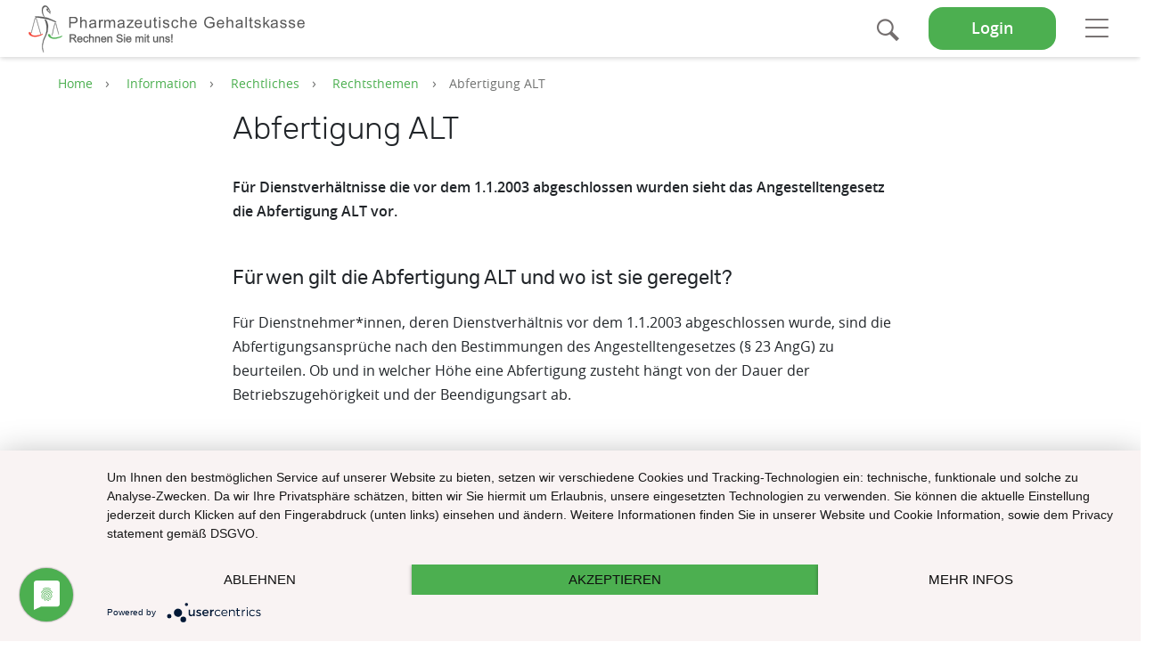

--- FILE ---
content_type: text/html;charset=UTF-8
request_url: https://www.gehaltskasse.at/abfertigung-alt
body_size: 13920
content:


































	
		
		
			<!DOCTYPE html>



























































<html class="ltr" dir="ltr" lang="de-DE">

<head>
	<title>Abfertigung ALT - Pharmazeutische Gehaltskasse</title>

	<meta content="initial-scale=1.0, width=device-width" name="viewport" />




































<meta content="text/html; charset=UTF-8" http-equiv="content-type" />












<script data-senna-track="permanent" src="/o/frontend-js-svg4everybody-web/index.js" type="text/javascript"></script>
<link data-senna-track="temporary" href="https://www.gehaltskasse.at/abfertigung-alt" rel="canonical" />

<meta property="og:locale" content="de_DE">
<meta property="og:locale:alternate" content="de_DE">
<meta property="og:site_name" content="Pharmazeutische Gehaltskasse">
<meta property="og:title" content="Abfertigung ALT - Pharmazeutische Gehaltskasse">
<meta property="og:type" content="website">
<meta property="og:url" content="https://www.gehaltskasse.at/abfertigung-alt">


<link href="https://www.gehaltskasse.at/o/gk-theme/images/favicon.ico" rel="icon" />



<link class="lfr-css-file" data-senna-track="temporary" href="https://www.gehaltskasse.at/o/gk-theme/css/clay.css?browserId=chrome&amp;themeId=gktheme_WAR_gktheme&amp;minifierType=css&amp;languageId=de_DE&amp;t=1767766674000" id="liferayAUICSS" rel="stylesheet" type="text/css" />



<link data-senna-track="temporary" href="/o/frontend-css-web/main.css?browserId=chrome&amp;themeId=gktheme_WAR_gktheme&amp;minifierType=css&amp;languageId=de_DE&amp;t=1694631809100" id="liferayPortalCSS" rel="stylesheet" type="text/css" />









	

	





	



	

		<link data-senna-track="temporary" href="/combo?browserId=chrome&amp;minifierType=&amp;themeId=gktheme_WAR_gktheme&amp;languageId=de_DE&amp;com_liferay_journal_content_web_portlet_JournalContentPortlet_INSTANCE_KYkl6TKf8UN4:%2Fcss%2Fmain.css&amp;com_liferay_product_navigation_product_menu_web_portlet_ProductMenuPortlet:%2Fcss%2Fmain.css&amp;com_liferay_site_navigation_menu_web_portlet_SiteNavigationMenuPortlet_INSTANCE_footer:%2Fcss%2Fmain.css&amp;t=1767766674000" id="8fcfd390" rel="stylesheet" type="text/css" />

	







<script data-senna-track="temporary" type="text/javascript">
	// <![CDATA[
		var Liferay = Liferay || {};

		Liferay.Browser = {
			acceptsGzip: function() {
				return true;
			},

			

			getMajorVersion: function() {
				return 131.0;
			},

			getRevision: function() {
				return '537.36';
			},
			getVersion: function() {
				return '131.0';
			},

			

			isAir: function() {
				return false;
			},
			isChrome: function() {
				return true;
			},
			isEdge: function() {
				return false;
			},
			isFirefox: function() {
				return false;
			},
			isGecko: function() {
				return true;
			},
			isIe: function() {
				return false;
			},
			isIphone: function() {
				return false;
			},
			isLinux: function() {
				return false;
			},
			isMac: function() {
				return true;
			},
			isMobile: function() {
				return false;
			},
			isMozilla: function() {
				return false;
			},
			isOpera: function() {
				return false;
			},
			isRtf: function() {
				return true;
			},
			isSafari: function() {
				return true;
			},
			isSun: function() {
				return false;
			},
			isWebKit: function() {
				return true;
			},
			isWindows: function() {
				return false;
			}
		};

		Liferay.Data = Liferay.Data || {};

		Liferay.Data.ICONS_INLINE_SVG = true;

		Liferay.Data.NAV_SELECTOR = '#navigation';

		Liferay.Data.NAV_SELECTOR_MOBILE = '#navigationCollapse';

		Liferay.Data.isCustomizationView = function() {
			return false;
		};

		Liferay.Data.notices = [
			

			
		];

		Liferay.PortletKeys = {
			DOCUMENT_LIBRARY: 'com_liferay_document_library_web_portlet_DLPortlet',
			DYNAMIC_DATA_MAPPING: 'com_liferay_dynamic_data_mapping_web_portlet_DDMPortlet',
			ITEM_SELECTOR: 'com_liferay_item_selector_web_portlet_ItemSelectorPortlet'
		};

		Liferay.PropsValues = {
			JAVASCRIPT_SINGLE_PAGE_APPLICATION_TIMEOUT: 0,
			NTLM_AUTH_ENABLED: false,
			UPLOAD_SERVLET_REQUEST_IMPL_MAX_SIZE: 2147483648
		};

		Liferay.ThemeDisplay = {

			

			
				getLayoutId: function() {
					return '44';
				},

				

				getLayoutRelativeControlPanelURL: function() {
					return '/group/guest/~/control_panel/manage';
				},

				getLayoutRelativeURL: function() {
					return '/abfertigung-alt';
				},
				getLayoutURL: function() {
					return 'https://www.gehaltskasse.at/abfertigung-alt';
				},
				getParentLayoutId: function() {
					return '42';
				},
				isControlPanel: function() {
					return false;
				},
				isPrivateLayout: function() {
					return 'false';
				},
				isVirtualLayout: function() {
					return false;
				},
			

			getBCP47LanguageId: function() {
				return 'de-DE';
			},
			getCanonicalURL: function() {

				

				return 'https\x3a\x2f\x2fwww\x2egehaltskasse\x2eat\x2fabfertigung-alt';
			},
			getCDNBaseURL: function() {
				return 'https://www.gehaltskasse.at';
			},
			getCDNDynamicResourcesHost: function() {
				return '';
			},
			getCDNHost: function() {
				return '';
			},
			getCompanyGroupId: function() {
				return '20123';
			},
			getCompanyId: function() {
				return '20097';
			},
			getDefaultLanguageId: function() {
				return 'de_DE';
			},
			getDoAsUserIdEncoded: function() {
				return '';
			},
			getLanguageId: function() {
				return 'de_DE';
			},
			getParentGroupId: function() {
				return '20121';
			},
			getPathContext: function() {
				return '';
			},
			getPathImage: function() {
				return '/image';
			},
			getPathJavaScript: function() {
				return '/o/frontend-js-web';
			},
			getPathMain: function() {
				return '/c';
			},
			getPathThemeImages: function() {
				return 'https://www.gehaltskasse.at/o/gk-theme/images';
			},
			getPathThemeRoot: function() {
				return '/o/gk-theme';
			},
			getPlid: function() {
				return '57';
			},
			getPortalURL: function() {
				return 'https://www.gehaltskasse.at';
			},
			getRealUserId: function() {
				return '20102';
			},
			getScopeGroupId: function() {
				return '20121';
			},
			getScopeGroupIdOrLiveGroupId: function() {
				return '20121';
			},
			getSessionId: function() {
				return '';
			},
			getSiteAdminURL: function() {
				return 'https://www.gehaltskasse.at/group/guest/~/control_panel/manage?p_p_lifecycle=0&p_p_state=maximized&p_p_mode=view';
			},
			getSiteGroupId: function() {
				return '20121';
			},
			getURLControlPanel: function() {
				return '/group/control_panel?refererPlid=57';
			},
			getURLHome: function() {
				return 'https\x3a\x2f\x2fwww\x2egehaltskasse\x2eat\x2fweb\x2fguest';
			},
			getUserEmailAddress: function() {
				return '';
			},
			getUserId: function() {
				return '20102';
			},
			getUserName: function() {
				return '';
			},
			isAddSessionIdToURL: function() {
				return false;
			},
			isImpersonated: function() {
				return false;
			},
			isSignedIn: function() {
				return false;
			},

			isStagedPortlet: function() {
				
					
					
						return false;
					
				
			},

			isStateExclusive: function() {
				return false;
			},
			isStateMaximized: function() {
				return false;
			},
			isStatePopUp: function() {
				return false;
			}
		};

		var themeDisplay = Liferay.ThemeDisplay;

		Liferay.AUI = {

			

			getAvailableLangPath: function() {
				return 'available_languages.jsp?browserId=chrome&themeId=gktheme_WAR_gktheme&colorSchemeId=01&minifierType=js&languageId=de_DE&t=1767766680536';
			},
			getCombine: function() {
				return true;
			},
			getComboPath: function() {
				return '/combo/?browserId=chrome&minifierType=&languageId=de_DE&t=1767766624305&';
			},
			getDateFormat: function() {
				return '%d.%m.%Y';
			},
			getEditorCKEditorPath: function() {
				return '/o/frontend-editor-ckeditor-web';
			},
			getFilter: function() {
				var filter = 'raw';

				
					
						filter = 'min';
					
					
				

				return filter;
			},
			getFilterConfig: function() {
				var instance = this;

				var filterConfig = null;

				if (!instance.getCombine()) {
					filterConfig = {
						replaceStr: '.js' + instance.getStaticResourceURLParams(),
						searchExp: '\\.js$'
					};
				}

				return filterConfig;
			},
			getJavaScriptRootPath: function() {
				return '/o/frontend-js-web';
			},
			getLangPath: function() {
				return 'aui_lang.jsp?browserId=chrome&themeId=gktheme_WAR_gktheme&colorSchemeId=01&minifierType=js&languageId=de_DE&t=1767766624305';
			},
			getPortletRootPath: function() {
				return '/html/portlet';
			},
			getStaticResourceURLParams: function() {
				return '?browserId=chrome&minifierType=&languageId=de_DE&t=1767766624305';
			}
		};

		Liferay.authToken = 'cEKrRFtO';

		

		Liferay.currentURL = '\x2fabfertigung-alt';
		Liferay.currentURLEncoded = '\x252Fabfertigung-alt';
	// ]]>
</script>

<script src="/o/js_loader_config?t=1767766640752" type="text/javascript"></script>
<script data-senna-track="permanent" src="/combo?browserId=chrome&minifierType=js&languageId=de_DE&t=1767766624305&/o/frontend-js-aui-web/aui/aui/aui.js&/o/frontend-js-aui-web/liferay/modules.js&/o/frontend-js-aui-web/liferay/aui_sandbox.js&/o/frontend-js-aui-web/aui/attribute-base/attribute-base.js&/o/frontend-js-aui-web/aui/attribute-complex/attribute-complex.js&/o/frontend-js-aui-web/aui/attribute-core/attribute-core.js&/o/frontend-js-aui-web/aui/attribute-observable/attribute-observable.js&/o/frontend-js-aui-web/aui/attribute-extras/attribute-extras.js&/o/frontend-js-aui-web/aui/event-custom-base/event-custom-base.js&/o/frontend-js-aui-web/aui/event-custom-complex/event-custom-complex.js&/o/frontend-js-aui-web/aui/oop/oop.js&/o/frontend-js-aui-web/aui/aui-base-lang/aui-base-lang.js&/o/frontend-js-aui-web/liferay/dependency.js&/o/frontend-js-aui-web/liferay/util.js&/o/frontend-js-web/loader/config.js&/o/frontend-js-web/loader/loader.js&/o/frontend-js-web/liferay/dom_task_runner.js&/o/frontend-js-web/liferay/events.js&/o/frontend-js-web/liferay/lazy_load.js&/o/frontend-js-web/liferay/liferay.js&/o/frontend-js-web/liferay/global.bundle.js&/o/frontend-js-web/liferay/portlet.js&/o/frontend-js-web/liferay/workflow.js" type="text/javascript"></script>




	

	<script data-senna-track="temporary" src="/o/js_bundle_config?t=1767766659749" type="text/javascript"></script>


<script data-senna-track="temporary" type="text/javascript">
	// <![CDATA[
		
			
				
				
			
		

		

		
	// ]]>
</script>





	
		

			

			
		
		
	



	
		
		

			

			
		
	












	

	





	



	



















<link class="lfr-css-file" data-senna-track="temporary" href="https://www.gehaltskasse.at/o/gk-theme/css/main.css?browserId=chrome&amp;themeId=gktheme_WAR_gktheme&amp;minifierType=css&amp;languageId=de_DE&amp;t=1767766674000" id="liferayThemeCSS" rel="stylesheet" type="text/css" />




	<style data-senna-track="temporary" type="text/css">
		.feedback-form .hexagon-b a.feedback-link {
  padding-left: 10px;
  padding-right: 10px;
  height: 80px;
  width: 250px;
  line-height: 50px;
}
.feedback-form .hexagon-b > a {
  z-index: 1;
}
.feedback-form .hexagon-b {
  height: 310px;
  aspect-ratio: 1 / cos(30deg);
  clip-path: polygon(50% -50%, 100% 50%, 50% 150%, 0 50%);
  background: yellow;
  position: relative;
  display: flex;
  justify-content: center;
  align-items: center;
}
.hex-feedback-form {
  margin-left: 250px;
  margin-top: 2rem;
  margin-bottom: -14rem;
}

@media screen and (max-width: 500px) {
  .hex-feedback-form {
    margin-left: 0;
    margin-top: 12rem;
    margin-bottom: -3rem;
    text-align: center;
    display: flex;
    justify-content: center;
    align-items: center;
  }
  .feedback-form .hexagon-b {
    height: 220px;
  }
  .feedback-form .hexagon-b a.feedback-link {
    width: 170px;
    font-size: 1.1rem;
  }
}
	</style>





	<style data-senna-track="temporary" type="text/css">

		

			

		

			

		

			

		

			

		

			

		

			

		

			

		

			

		

	</style>


<style data-senna-track="temporary" type="text/css">
</style>
<script type="text/javascript">
// <![CDATA[
Liferay.on(
	'ddmFieldBlur', function(event) {
		if (window.Analytics) {
			Analytics.send(
				'fieldBlurred',
				'Form',
				{
					fieldName: event.fieldName,
					focusDuration: event.focusDuration,
					formId: event.formId,
					formPageTitle: event.formPageTitle,
					page: event.page,
					title: event.title
				}
			);
		}
	}
);

Liferay.on(
	'ddmFieldFocus', function(event) {
		if (window.Analytics) {
			Analytics.send(
				'fieldFocused',
				'Form',
				{
					fieldName: event.fieldName,
					formId: event.formId,
					formPageTitle: event.formPageTitle,
					page: event.page,
					title: event.title
				}
			);
		}
	}
);

Liferay.on(
	'ddmFormPageShow', function(event) {
		if (window.Analytics) {
			Analytics.send(
				'pageViewed',
				'Form',
				{
					formId: event.formId,
					formPageTitle: event.formPageTitle,
					page: event.page,
					title: event.title
				}
			);
		}
	}
);

Liferay.on(
	'ddmFormSubmit', function(event) {
		if (window.Analytics) {
			Analytics.send(
				'formSubmitted',
				'Form',
				{
					formId: event.formId
				}
			);
		}
	}
);

Liferay.on(
	'ddmFormView', function(event) {
		if (window.Analytics) {
			Analytics.send(
				'formViewed',
				'Form',
				{
					formId: event.formId,
					title: event.title
				}
			);
		}
	}
);
// ]]>
</script>

























<script data-senna-track="temporary" type="text/javascript">
	if (window.Analytics) {
		window._com_liferay_document_library_analytics_isViewFileEntry = false;
	}
</script>










    <link rel="apple-touch-icon" href="<%= themeDisplay.getPathThemeImages() %>/touch-icon-universal.png">
    <link rel="apple-touch-icon" sizes="152x152" href="<%= themeDisplay.getPathThemeImages() %>/touch-icon-universal.png">
    <link rel="apple-touch-icon" sizes="180x180" href="<%= themeDisplay.getPathThemeImages() %>/touch-icon-universal.png">
    <link rel="apple-touch-icon" sizes="167x167" href="<%= themeDisplay.getPathThemeImages() %>/touch-icon-universal.png">

	<!-- User Centrics -->
	<script type="text/javascript" src="https://app.usercentrics.eu/2.18.1/main.js" id="Oa_ytsjm" integrity="sha384-GBnhto7eh9FgHeTkdLl95Og2tRbluuccq60qmChTOMwp4g6HAMgQf+iX1N13o7tU" crossorigin="anonymous"></script>
	<script>
		function runMatomoAnalytics() {
		    var _paq = window._paq = window._paq || [];
            _paq.push(['trackPageView']);
            _paq.push(['enableLinkTracking']);
            (function() {
                var u="//stats.gehaltskasse.at/";
                _paq.push(['setTrackerUrl', u+'matomo.php']);
                _paq.push(['setSiteId', '2']);
                var d=document, g=d.createElement('script'), s=d.getElementsByTagName('script')[0];
                g.async=true; g.src=u+'matomo.js'; s.parentNode.insertBefore(g,s);
            })();
		}

        // check if matomo consent was agreed on
		var gaConsents = usercentrics && usercentrics.getConsents && usercentrics.getConsents('zqWojrT0P') ?
				usercentrics.getConsents('zqWojrT0P') : {consentStatus: false};

		if (gaConsents.consentStatus)
			runMatomoAnalytics();
	</script>

	<script src="https://www.gehaltskasse.at/o/gk-theme/js/jquery-latest.min.js"></script>
	<script src="https://www.gehaltskasse.at/o/gk-theme/js/showLessAndMoreBox.js" type="text/javascript"></script>

</head>

<body class="chrome controls-visible  yui3-skin-sam guest-site signed-out public-page site">

<div style="display: none;" class="access-token" id="">
</div>
















































	<nav aria-label="Schnell-Links" class="quick-access-nav" id="rwvs_quickAccessNav">
		<h1 class="hide-accessible">Navigation</h1>

		<ul>
			
				<li><a href="#main-content">Zum Inhalt springen</a></li>
			

			
		</ul>
	</nav>













































































		<script src="https://www.gehaltskasse.at/o/gk-theme/js/vendors.js?browserId=chrome&amp;minifierType=js&amp;languageId=de_DE&amp;t=1767766674000" type="text/javascript"></script>
		<script src="https://www.gehaltskasse.at/o/gk-theme/js/main.js?browserId=chrome&amp;minifierType=js&amp;languageId=de_DE&amp;t=1767766674000" type="text/javascript"></script>
		<script src="https://www.gehaltskasse.at/o/gk-theme/js/toast.js?browserId=chrome&amp;minifierType=js&amp;languageId=de_DE&amp;t=1767766674000" type="text/javascript"></script>



<div class="container-fluid ghk-content-styling impersonating-false" id="wrapper">
	<header id="banner" role="banner">
<div class="header fixed-top-custom">
    <div class="header__shadow">
        <div class="header__container">
            <div class="navbar-header">

                <a class="navbar-brand" href="/">
                    <img class="logo" src="/o/gk-theme/images/logo.svg" alt="Gesundheitskasse" width="390" height="53">
                </a>

                <div class="navbar-list d-print-none">
                    <div class="navbar-list__item">
                        <button aria-expanded="false" aria-haspopup="true" class="navbar-search dropdown-toggle"
                                data-target=".dropdown-search" data-toggle="dropdown" type="button">
                            <span class="i-search"></span>

                            <span class="sr-only">Suche</span>
                        </button>
                    </div>

                    <div class="navbar-list__item pgk-user-information header">
                                                    <a class="login-link" href="/c/portal/login">Login</a>
                    </div>

                    <div class="navbar-list__item">
                        <button class="navbar-toggler dropdown-toggle" type="button" data-toggle="dropdown"
                                data-target="#navbar" aria-controls="navbar" aria-expanded="false"
                                aria-label="Toggle navigation">
                            <span class="i-menu" aria-hidden="true">
                                <span class=" sr-only">Open</span>
                            </span>
                            <span class="i-close" aria-hidden="true">
                                <span class=" sr-only">Close</span>
                            </span>
                        </button>
                    </div>

                </div>

            </div>
        </div>
    </div>
<div class="header__dropdowns pgk-nav-dropdown">

    <!-- dropdown for search -->
    <div class="dropdown-search">
        <div class="dropdown-menu nav-form">
            <div class="nav-form__container">
                <form action="/suche">
                    <input type="search" class="nav-form__input" name="q" placeholder="Suchbegriff eingeben" aria-label="Search">
                </form>
                <span class="nav-form__i-close"></span>
            </div>
        </div>
    </div>

    <!-- dropdown for navigation -->
    <div class="collapse dropdown-main d-print-none" id="navbar">
        <div class="navbar__inner dropdown-menu dropdown-menu-right">
            <ul class="navbar-nav level0">
                            <li class="navbar__item level0 dropdown">
                <a class="navbar__link level0 dropdown-toggle"><span> Leistungen</span></a>
                <ul class="navbar-nav level1 dropdown-menu">
            <li class="navbar__item level1 dropdown">
                <a class="navbar__link level1 dropdown-toggle"><span> Leistungen für Apotheker*innen</span></a>
                <ul class="navbar-nav level2 dropdown-menu">
            <li class="navbar__item level2 dropdown">
                <a class="navbar__link level2 dropdown-toggle"><span> Familie</span></a>
                <ul class="navbar-nav level3 dropdown-menu">
            <li class="navbar__item level3">
                <a class="navbar__link level4" href="https://www.gehaltskasse.at/leistungen-der-gehaltskasse-bei-geburt-eines-kindes">
                    <span> Leistungen der Gehaltskasse bei Geburt eines Kindes</span>
                </a>
            </li>
            <li class="navbar__item level3">
                <a class="navbar__link level4" href="https://www.gehaltskasse.at/geburtskostenzuschuss">
                    <span> Geburtskostenzuschuss</span>
                </a>
            </li>
            <li class="navbar__item level3">
                <a class="navbar__link level4" href="https://www.gehaltskasse.at/familienzulagen">
                    <span> Familienzulagen</span>
                </a>
            </li>
            <li class="navbar__item level3">
                <a class="navbar__link level4" href="https://www.gehaltskasse.at/alleinerzieherinnen-unterst%C3%BCtzung">
                    <span> Alleinerzieher*innen-Unterstützung</span>
                </a>
            </li>
                </ul>
            </li>
            <li class="navbar__item level2 dropdown">
                <a class="navbar__link level2 dropdown-toggle"><span> Krankheit</span></a>
                <ul class="navbar-nav level3 dropdown-menu">
            <li class="navbar__item level3">
                <a class="navbar__link level4" href="https://www.gehaltskasse.at/krankheit-allgemein1">
                    <span> Krankheit allgemein</span>
                </a>
            </li>
            <li class="navbar__item level3">
                <a class="navbar__link level4" href="https://www.gehaltskasse.at/krankenunterst%C3%BCtzung">
                    <span> Krankenunterstützung</span>
                </a>
            </li>
                </ul>
            </li>
            <li class="navbar__item level2 dropdown">
                <a class="navbar__link level2 dropdown-toggle"><span> Pension</span></a>
                <ul class="navbar-nav level3 dropdown-menu">
            <li class="navbar__item level3">
                <a class="navbar__link level4" href="https://www.gehaltskasse.at/altersversorgung">
                    <span> Altersversorgung</span>
                </a>
            </li>
            <li class="navbar__item level3">
                <a class="navbar__link level4" href="https://www.gehaltskasse.at/zusatzaltersversorgung-statut-b">
                    <span> Zusatzaltersversorgung Statut B</span>
                </a>
            </li>
            <li class="navbar__item level3">
                <a class="navbar__link level4" href="https://www.gehaltskasse.at/pflegekostenzuschuss">
                    <span> Pflegekostenzuschuss</span>
                </a>
            </li>
            <li class="navbar__item level3">
                <a class="navbar__link level4" href="https://www.gehaltskasse.at/erh%C3%B6hung-des-pensionszuschusses-aus-dem-statut-a">
                    <span> Erhöhung des Pensionszuschusses aus dem Statut A</span>
                </a>
            </li>
                </ul>
            </li>
            <li class="navbar__item level2">
                <a class="navbar__link level3" href="https://www.gehaltskasse.at/gehaltsvorschuss">
                    <span> Gehaltsvorschuss</span>
                </a>
            </li>
            <li class="navbar__item level2">
                <a class="navbar__link level3" href="https://www.gehaltskasse.at/stellenlosenunterst%C3%BCtzung">
                    <span> Stellenlosenunterstützung</span>
                </a>
            </li>
                </ul>
            </li>
            <li class="navbar__item level1 dropdown">
                <a class="navbar__link level1 dropdown-toggle"><span> Leistungen für Apothekenbetriebe</span></a>
                <ul class="navbar-nav level2 dropdown-menu">
            <li class="navbar__item level2 dropdown">
                <a class="navbar__link level2 dropdown-toggle"><span> Krankheit</span></a>
                <ul class="navbar-nav level3 dropdown-menu">
            <li class="navbar__item level3">
                <a class="navbar__link level4" href="https://www.gehaltskasse.at/krankheitsverg%C3%BCtung">
                    <span> Krankheitsvergütung</span>
                </a>
            </li>
            <li class="navbar__item level3">
                <a class="navbar__link level4" href="https://www.gehaltskasse.at/krankheit-allgemein">
                    <span> Krankheit - allgemein</span>
                </a>
            </li>
                </ul>
            </li>
            <li class="navbar__item level2">
                <a class="navbar__link level3" href="https://www.gehaltskasse.at/urlaubsverg%C3%BCtung">
                    <span> Urlaubsvergütung</span>
                </a>
            </li>
            <li class="navbar__item level2">
                <a class="navbar__link level3" href="https://www.gehaltskasse.at/abfertigungsverg%C3%BCtung">
                    <span> Abfertigungsvergütung</span>
                </a>
            </li>
            <li class="navbar__item level2">
                <a class="navbar__link level3" href="https://www.gehaltskasse.at/fortbildungsverg%C3%BCtung">
                    <span> Fortbildungsvergütung</span>
                </a>
            </li>
                </ul>
            </li>
            <li class="navbar__item level1 dropdown">
                <a class="navbar__link level1 dropdown-toggle"><span> Stellenvermittlung</span></a>
                <ul class="navbar-nav level2 dropdown-menu">
            <li class="navbar__item level2">
                <a class="navbar__link level3" href="https://gehaltskasse.at/group/guest/stellensuche">
                    <span> Stellenangebote/Stellensuche</span>
                </a>
            </li>
            <li class="navbar__item level2">
                <a class="navbar__link level3" href="https://www.gehaltskasse.at/stellenvermittlung-allgemeine-informationen">
                    <span> Stellenvermittlung allgemeine Informationen</span>
                </a>
            </li>
            <li class="navbar__item level2">
                <a class="navbar__link level3" href="https://www.gehaltskasse.at/stellenangebote-f%C3%BCr-pharmaziestudentinnen">
                    <span> Stellenangebote für Pharmaziestudent*innen</span>
                </a>
            </li>
            <li class="navbar__item level2">
                <a class="navbar__link level3" href="https://www.gehaltskasse.at/stellenlosenunterst%C3%BCtzung1">
                    <span> Stellenlosenunterstützung</span>
                </a>
            </li>
                </ul>
            </li>
            <li class="navbar__item level1">
                <a class="navbar__link level2" href="https://www.gehaltskasse.at/mitgliederberatung">
                    <span> Mitgliederberatung</span>
                </a>
            </li>
            <li class="navbar__item level1">
                <a class="navbar__link level2" href="https://www.gehaltskasse.at/antr%C3%A4ge-/-formulare-papierversion-">
                    <span> Anträge / Formulare (Download pdf)</span>
                </a>
            </li>
                </ul>
            </li>
            <li class="navbar__item level0 dropdown active">
                <a class="navbar__link level0 dropdown-toggle"><span> Information</span></a>
                <ul class="navbar-nav level1 dropdown-menu show">
            <li class="navbar__item level1 dropdown">
                <a class="navbar__link level1 dropdown-toggle"><span> Homepage &amp; e-Services</span></a>
                <ul class="navbar-nav level2 dropdown-menu">
            <li class="navbar__item level2 dropdown">
                <a class="navbar__link level2 dropdown-toggle"><span> e-Service Portal</span></a>
                <ul class="navbar-nav level3 dropdown-menu">
            <li class="navbar__item level3">
                <a class="navbar__link level4" href="https://www.gehaltskasse.at/freischaltung-von-wirtschaftstreuh%C3%A4nderinnen-/-steuerberaterinnen">
                    <span> Berechtigungen von Wirtschaftstreuhänder*innen / Steuerberater*innen</span>
                </a>
            </li>
            <li class="navbar__item level3">
                <a class="navbar__link level4" href="https://www.gehaltskasse.at/anleitung-f%C3%BCr-steuerberater-und-wirtschaftstreuh%C3%A4nder">
                    <span> Anleitung für Steuerberater*innen und Wirtschaftstreuhänder*innen</span>
                </a>
            </li>
            <li class="navbar__item level3">
                <a class="navbar__link level4" href="https://www.gehaltskasse.at/berechtigungen-von-apothekenmitarbeiter*innen">
                    <span> Berechtigungen von Apothekenmitarbeiter*innen verwalten</span>
                </a>
            </li>
            <li class="navbar__item level3">
                <a class="navbar__link level4" href="https://www.gehaltskasse.at/hilfe-zum-login">
                    <span> Hilfe zum Login</span>
                </a>
            </li>
            <li class="navbar__item level3">
                <a class="navbar__link level4" href="https://www.gehaltskasse.at/ihre-dokumente-im-e-service-portal">
                    <span> Inhalt des e-Service Portals</span>
                </a>
            </li>
            <li class="navbar__item level3">
                <a class="navbar__link level4" href="https://www.gehaltskasse.at/anleitung-kennwortwechsel">
                    <span> Kennwortwechsel</span>
                </a>
            </li>
            <li class="navbar__item level3">
                <a class="navbar__link level4" href="https://www.gehaltskasse.at/anleitung-upload-rezeptdaten">
                    <span> Anleitung Upload Rezeptdaten</span>
                </a>
            </li>
            <li class="navbar__item level3">
                <a class="navbar__link level4" href="https://www.gehaltskasse.at/meldung-durch-wth">
                    <span> Meldung durch WTH</span>
                </a>
            </li>
                </ul>
            </li>
            <li class="navbar__item level2">
                <a class="navbar__link level3" href="https://www.gehaltskasse.at/id-austria">
                    <span> ID Austria</span>
                </a>
            </li>
            <li class="navbar__item level2 dropdown">
                <a class="navbar__link level2 dropdown-toggle"><span> Systemumstellung</span></a>
                <ul class="navbar-nav level3 dropdown-menu">
            <li class="navbar__item level3">
                <a class="navbar__link level4" href="https://www.gehaltskasse.at/rezeptverrechnung-neu">
                    <span> Änderungen Rezeptverrechnung</span>
                </a>
            </li>
            <li class="navbar__item level3">
                <a class="navbar__link level4" href="https://www.gehaltskasse.at/%C3%A4nderungen-umlage">
                    <span> Änderungen Umlagenvorschreibung</span>
                </a>
            </li>
            <li class="navbar__item level3">
                <a class="navbar__link level4" href="https://www.gehaltskasse.at/%C3%A4nderungen-gehaltsabrechnung">
                    <span> Änderungen Gehaltszettel</span>
                </a>
            </li>
            <li class="navbar__item level3">
                <a class="navbar__link level4" href="https://www.gehaltskasse.at/%C3%A4nderungen-stellenvermittlung">
                    <span> Änderungen Stellenvermittlung</span>
                </a>
            </li>
                </ul>
            </li>
            <li class="navbar__item level2">
                <a class="navbar__link level3" href="https://www.gehaltskasse.at/anliegen-formular1">
                    <span> Anliegen-Formular</span>
                </a>
            </li>
                </ul>
            </li>
            <li class="navbar__item level1 dropdown">
                <a class="navbar__link level1 dropdown-toggle"><span> Gehalt</span></a>
                <ul class="navbar-nav level2 dropdown-menu">
            <li class="navbar__item level2 dropdown">
                <a class="navbar__link level2 dropdown-toggle"><span> Gehaltsschema</span></a>
                <ul class="navbar-nav level3 dropdown-menu">
            <li class="navbar__item level3">
                <a class="navbar__link level4" href="https://www.gehaltskasse.at/gehaltsschema-und-kollektivvertragliche-zulagen-2026">
                    <span> Gehaltsschema und kollektivvertragliche Zulagen 2026</span>
                </a>
            </li>
            <li class="navbar__item level3">
                <a class="navbar__link level4" href="https://www.gehaltskasse.at/gehaltsschema-und-kollektivvertragliche-zulagen-2025">
                    <span> Gehaltsschema und kollektivvertragliche Zulagen 2025</span>
                </a>
            </li>
            <li class="navbar__item level3">
                <a class="navbar__link level4" href="https://www.gehaltskasse.at/gehaltsschema-und-kollektivvertragliche-zulagen-2024">
                    <span> Gehaltsschema und kollektivvertragliche Zulagen 2024</span>
                </a>
            </li>
                </ul>
            </li>
            <li class="navbar__item level2">
                <a class="navbar__link level3" href="https://www.gehaltskasse.at/gehalt-allgemein">
                    <span> Gehalt allgemein</span>
                </a>
            </li>
            <li class="navbar__item level2">
                <a class="navbar__link level3" href="https://www.gehaltskasse.at/ueberweisung-der-gehaelter-auf-ein-konto-des-dienstgebers">
                    <span> Überweisung der Gehälter auf ein Konto des Dienstgebers</span>
                </a>
            </li>
            <li class="navbar__item level2">
                <a class="navbar__link level3" href="https://www.gehaltskasse.at/brutto-netto-rechner">
                    <span> Brutto-Netto-Rechner</span>
                </a>
            </li>
            <li class="navbar__item level2">
                <a class="navbar__link level3" href="https://www.gehaltskasse.at/zuverdienstrechner-kbg">
                    <span> Zuverdienstrechner KBG</span>
                </a>
            </li>
                </ul>
            </li>
            <li class="navbar__item level1 dropdown">
                <a class="navbar__link level1 dropdown-toggle"><span> Meldewesen</span></a>
                <ul class="navbar-nav level2 dropdown-menu">
            <li class="navbar__item level2">
                <a class="navbar__link level3" href="https://www.gehaltskasse.at/allgemeine-meldebestimmungen">
                    <span> Allgemeine Meldebestimmungen</span>
                </a>
            </li>
            <li class="navbar__item level2">
                <a class="navbar__link level3" href="https://www.gehaltskasse.at/meldung-von-aspiranten">
                    <span> Meldung von Aspirant*innen</span>
                </a>
            </li>
            <li class="navbar__item level2">
                <a class="navbar__link level3" href="https://www.gehaltskasse.at/riskenausgleich-und-miteigentum">
                    <span> Riskenausgleich und Miteigentum</span>
                </a>
            </li>
                </ul>
            </li>
            <li class="navbar__item level1 dropdown">
                <a class="navbar__link level1 dropdown-toggle"><span> Dienstzeitanrechnung</span></a>
                <ul class="navbar-nav level2 dropdown-menu">
            <li class="navbar__item level2">
                <a class="navbar__link level3" href="https://www.gehaltskasse.at/dienstzeitanrechnung">
                    <span> Dienstzeitanrechnung</span>
                </a>
            </li>
            <li class="navbar__item level2">
                <a class="navbar__link level3" href="https://www.gehaltskasse.at/vordienstzeiten-ewr-schweiz">
                    <span> Vordienstzeiten EWR &amp; Schweiz</span>
                </a>
            </li>
                </ul>
            </li>
            <li class="navbar__item level1 dropdown active">
                <a class="navbar__link level1 dropdown-toggle"><span> Rechtliches</span></a>
                <ul class="navbar-nav level2 dropdown-menu show">
            <li class="navbar__item level2 dropdown active">
                <a class="navbar__link level2 dropdown-toggle"><span> Rechtsthemen</span></a>
                <ul class="navbar-nav level3 dropdown-menu show">
            <li class="navbar__item level3 active">
                <a class="navbar__link level4" href="https://www.gehaltskasse.at/abfertigung-alt">
                    <span> Abfertigung ALT</span>
                </a>
            </li>
            <li class="navbar__item level3">
                <a class="navbar__link level4" href="https://www.gehaltskasse.at/abfertigung-neu">
                    <span> Abfertigung NEU</span>
                </a>
            </li>
            <li class="navbar__item level3">
                <a class="navbar__link level4" href="https://www.gehaltskasse.at/amtssignatur">
                    <span> Amtssignatur</span>
                </a>
            </li>
            <li class="navbar__item level3">
                <a class="navbar__link level4" href="https://www.gehaltskasse.at/arbeiterkammerumlage-r%C3%BCckforderung">
                    <span> Arbeiterkammerumlage Rückforderung</span>
                </a>
            </li>
            <li class="navbar__item level3">
                <a class="navbar__link level4" href="https://www.gehaltskasse.at/bereitschaft-am-abend">
                    <span> Bereitschaft am Abend</span>
                </a>
            </li>
            <li class="navbar__item level3">
                <a class="navbar__link level4" href="https://www.gehaltskasse.at/elternteilzeit">
                    <span> Elternteilzeit</span>
                </a>
            </li>
            <li class="navbar__item level3">
                <a class="navbar__link level4" href="https://www.gehaltskasse.at/familienbonus-plus-ab-1.-j%C3%A4nner-2019">
                    <span> Familienbonus Plus</span>
                </a>
            </li>
            <li class="navbar__item level3">
                <a class="navbar__link level4" href="https://www.gehaltskasse.at/familienhospizkarenz">
                    <span> Familienhospizkarenz</span>
                </a>
            </li>
            <li class="navbar__item level3">
                <a class="navbar__link level4" href="https://www.gehaltskasse.at/gef%C3%B6rderte-altersteilzeit">
                    <span> Geförderte Altersteilzeit</span>
                </a>
            </li>
            <li class="navbar__item level3">
                <a class="navbar__link level4" href="https://www.gehaltskasse.at/karenz-und-kinderbetreuungsgeld">
                    <span> Karenz und Kinderbetreuungsgeld</span>
                </a>
            </li>
            <li class="navbar__item level3">
                <a class="navbar__link level4" href="https://www.gehaltskasse.at/pflegekarenz-und-pflegeteilzeit">
                    <span> Pflegekarenz und Pflegeteilzeit</span>
                </a>
            </li>
            <li class="navbar__item level3">
                <a class="navbar__link level4" href="https://www.gehaltskasse.at/privacy-statement-f%C3%BCr-die-pharmazeutische-gehaltskasse">
                    <span> Privacy Statement für die Pharmazeutische Gehaltskasse</span>
                </a>
            </li>
            <li class="navbar__item level3">
                <a class="navbar__link level4" href="https://www.gehaltskasse.at/wiedereingliederungsteilzeit">
                    <span> Wiedereingliederungsteilzeit</span>
                </a>
            </li>
                </ul>
            </li>
            <li class="navbar__item level2 dropdown">
                <a class="navbar__link level2 dropdown-toggle"><span> Rechtsgrundlagen</span></a>
                <ul class="navbar-nav level3 dropdown-menu">
            <li class="navbar__item level3">
                <a class="navbar__link level4" href="https://www.gehaltskasse.at/anrechnungsbetr%C3%A4ge-gem%C3%A4%C3%9F-%C2%A7-21-abs.-4-gkg-2002">
                    <span> Anrechnungsbeträge gemäß § 21 Abs. 4 GKG 2002</span>
                </a>
            </li>
            <li class="navbar__item level3">
                <a class="navbar__link level4" href="https://www.gehaltskasse.at/dienstzeitanrechnungen-gem%C3%A4%C3%9F-%C2%A7-20-gkg-2002">
                    <span> Dienstzeitanrechnungen gemäß § 20 GKG 2002</span>
                </a>
            </li>
            <li class="navbar__item level3">
                <a class="navbar__link level4" href="https://www.gehaltskasse.at/gehaltskassengesetz-1959">
                    <span> Gehaltskassengesetz 1959</span>
                </a>
            </li>
            <li class="navbar__item level3">
                <a class="navbar__link level4" href="https://www.gehaltskasse.at/gehaltskassengesetz-2002">
                    <span> Gehaltskassengesetz 2002</span>
                </a>
            </li>
            <li class="navbar__item level3">
                <a class="navbar__link level4" href="https://www.gehaltskasse.at/gesch%C3%A4ftsordnung-der-pharmazeutischen-gehaltskasse">
                    <span> Geschäftsordnung der Pharmazeutischen Gehaltskasse</span>
                </a>
            </li>
            <li class="navbar__item level3">
                <a class="navbar__link level4" href="https://www.gehaltskasse.at/kollektivvertrag-f%C3%BCr-pharmazeutische-fachkr%C3%A4fte">
                    <span> Kollektivvertrag für Pharmazeutische Fachkräfte</span>
                </a>
            </li>
            <li class="navbar__item level3">
                <a class="navbar__link level4" href="https://www.gehaltskasse.at/mitgliedsbeitr%C3%A4ge-gem%C3%A4%C3%9F-%C2%A78-gkg-2002">
                    <span> Mitgliedsbeiträge gemäß §8 GKG 2002</span>
                </a>
            </li>
            <li class="navbar__item level3">
                <a class="navbar__link level4" href="https://www.gehaltskasse.at/richtlinie-abfertigungsverg%C3%BCtung">
                    <span> Richtlinie Abfertigungsvergütung</span>
                </a>
            </li>
            <li class="navbar__item level3">
                <a class="navbar__link level4" href="https://www.gehaltskasse.at/richtlinie-gehaltsvorschuss">
                    <span> Richtlinie Gehaltsvorschuss</span>
                </a>
            </li>
            <li class="navbar__item level3">
                <a class="navbar__link level4" href="https://www.gehaltskasse.at/richtlinie-krankheitsverg%C3%BCtung">
                    <span> Richtlinie Krankheitsvergütung</span>
                </a>
            </li>
            <li class="navbar__item level3">
                <a class="navbar__link level4" href="https://www.gehaltskasse.at/richtlinie-urlaubsverg%C3%BCtung">
                    <span> Richtlinie Urlaubsvergütung</span>
                </a>
            </li>
            <li class="navbar__item level3">
                <a class="navbar__link level4" href="https://www.gehaltskasse.at/richtlinie-zahlungsverkehr">
                    <span> Richtlinie Zahlungsverkehr</span>
                </a>
            </li>
            <li class="navbar__item level3">
                <a class="navbar__link level4" href="https://www.gehaltskasse.at/richtlinie-zum-wohlfahrts-und-unterst%C3%BCtzungsfonds">
                    <span> Richtlinie zum Wohlfahrts- und Unterstützungsfonds</span>
                </a>
            </li>
            <li class="navbar__item level3">
                <a class="navbar__link level4" href="https://www.gehaltskasse.at/verg%C3%BCtung-%C2%A7-8-4-angg-und-%C2%A7-14-2-mschg">
                    <span> Vergütung § 8 (4) AngG und § 14 (2) MSchG</span>
                </a>
            </li>
                </ul>
            </li>
                </ul>
            </li>
            <li class="navbar__item level1">
                <a class="navbar__link level2" href="https://www.gehaltskasse.at/umlagen">
                    <span> Umlagen</span>
                </a>
            </li>
            <li class="navbar__item level1">
                <a class="navbar__link level2" href="https://www.gehaltskasse.at/mitgliedsbeitr%C3%A4ge">
                    <span> Mitgliedsbeiträge</span>
                </a>
            </li>
            <li class="navbar__item level1">
                <a class="navbar__link level2" href="https://www.gehaltskasse.at/informationen-f%C3%BCr-apotheker-aus-dem-eu-raum">
                    <span> Informationen für Apotheker*innen aus dem EU-Raum</span>
                </a>
            </li>
            <li class="navbar__item level1">
                <a class="navbar__link level2" href="https://www.gehaltskasse.at/brosch%C3%BCren">
                    <span> Broschüren</span>
                </a>
            </li>
                </ul>
            </li>
            <li class="navbar__item level0 dropdown">
                <a class="navbar__link level0 dropdown-toggle"><span> Rezeptverrechnung und Serviceverrechnungen</span></a>
                <ul class="navbar-nav level1 dropdown-menu">
            <li class="navbar__item level1">
                <a class="navbar__link level2" href="https://www.gehaltskasse.at/expedition-auf-kassenkosten">
                    <span> Expedition auf Kassenkosten</span>
                </a>
            </li>
            <li class="navbar__item level1 dropdown">
                <a class="navbar__link level1 dropdown-toggle"><span> Serviceverrechnungen</span></a>
                <ul class="navbar-nav level2 dropdown-menu">
            <li class="navbar__item level2">
                <a class="navbar__link level3" href="https://www.gehaltskasse.at/bundesweite-impfaktionen">
                    <span> Bundesweite Impfaktionen</span>
                </a>
            </li>
            <li class="navbar__item level2">
                <a class="navbar__link level3" href="https://www.gehaltskasse.at/kinderimpfkonzept">
                    <span> Kinderimpfkonzept</span>
                </a>
            </li>
            <li class="navbar__item level2">
                <a class="navbar__link level3" href="https://www.gehaltskasse.at/landesweite-impfaktionen">
                    <span> Landesweite Impfaktionen</span>
                </a>
            </li>
                </ul>
            </li>
            <li class="navbar__item level1">
                <a class="navbar__link level2" href="https://www.gehaltskasse.at/rezepteinreichung-und-rezepterl%C3%B6s">
                    <span> Rezepteinreichung und Rezepterlös</span>
                </a>
            </li>
            <li class="navbar__item level1">
                <a class="navbar__link level2" href="https://www.gehaltskasse.at/retaxierungskontrolle">
                    <span> Retaxierungskontrolle</span>
                </a>
            </li>
            <li class="navbar__item level1">
                <a class="navbar__link level2" href="https://www.gehaltskasse.at/apothekergesamtvertrag-in-k%C3%BCrze-g%C3%BCltig-seit-2006-">
                    <span> Apothekergesamtvertrag in Kürze (gültig seit 2006)</span>
                </a>
            </li>
            <li class="navbar__item level1">
                <a class="navbar__link level2" href="https://www.gehaltskasse.at/feuerversicherung-f%C3%BCr-rezepte">
                    <span> Feuerversicherung für Rezepte</span>
                </a>
            </li>
            <li class="navbar__item level1">
                <a class="navbar__link level2" href="https://www.gehaltskasse.at/rezepttransportversicherung">
                    <span> Rezepttransportversicherung</span>
                </a>
            </li>
            <li class="navbar__item level1">
                <a class="navbar__link level2" href="https://www.gehaltskasse.at/verzeichnis-der-softwareh%C3%A4user-und-taxationsb%C3%BCros">
                    <span> Verzeichnis der Softwarehäuser und Taxationsbüros</span>
                </a>
            </li>
                </ul>
            </li>
            <li class="navbar__item level0 dropdown">
                <a class="navbar__link level0 dropdown-toggle"><span> Über Uns</span></a>
                <ul class="navbar-nav level1 dropdown-menu">
            <li class="navbar__item level1">
                <a class="navbar__link level2" href="https://www.gehaltskasse.at/aufbau-und-aufgaben-der-pharmazeutischen-gehaltskasse">
                    <span> Aufbau und Aufgaben</span>
                </a>
            </li>
            <li class="navbar__item level1">
                <a class="navbar__link level2" href="https://www.gehaltskasse.at/leitbild">
                    <span> Leitbild</span>
                </a>
            </li>
            <li class="navbar__item level1">
                <a class="navbar__link level2" href="https://www.gehaltskasse.at/team">
                    <span> Team</span>
                </a>
            </li>
            <li class="navbar__item level1">
                <a class="navbar__link level2" href="https://www.gehaltskasse.at/funktion%C3%A4rinnen">
                    <span> Funktionär*innen</span>
                </a>
            </li>
            <li class="navbar__item level1">
                <a class="navbar__link level2" href="https://www.gehaltskasse.at/bundesaufsicht">
                    <span> Bundesaufsicht</span>
                </a>
            </li>
            <li class="navbar__item level1">
                <a class="navbar__link level2" href="https://www.gehaltskasse.at/karriere">
                    <span> Karriere</span>
                </a>
            </li>
            <li class="navbar__item level1">
                <a class="navbar__link level2" href="https://www.gehaltskasse.at/information-in-english">
                    <span> Information in English</span>
                </a>
            </li>
                </ul>
            </li>
            <li class="navbar__item level0">
                <a class="navbar__link level0" href="https://www.gehaltskasse.at/h%C3%A4ufig-gestellte-fragen">
                    <span> Häufig gestellte Fragen</span>
                </a>
            </li>
            <li class="navbar__item level0 dropdown">
                <a class="navbar__link level0 dropdown-toggle"><span> Zahlen und Fakten</span></a>
                <ul class="navbar-nav level1 dropdown-menu">
            <li class="navbar__item level1">
                <a class="navbar__link level2" href="https://www.gehaltskasse.at/t%C3%A4tigkeitsberichte">
                    <span> Tätigkeitsberichte</span>
                </a>
            </li>
            <li class="navbar__item level1">
                <a class="navbar__link level2" href="https://www.gehaltskasse.at/%C3%BCberblick">
                    <span> Überblick</span>
                </a>
            </li>
                </ul>
            </li>
            <li class="navbar__item level0">
                <a class="navbar__link level0" href="https://www.gehaltskasse.at/datenschutz-und-cookies">
                    <span> Datenschutz und Cookies</span>
                </a>
            </li>
            <li class="navbar__item level0">
                <a class="navbar__link level0" href="https://www.gehaltskasse.at/kontakt">
                    <span> Kontakt</span>
                </a>
            </li>
            </ul>
        </div>
    </div>

</div>

</div>	</header>

	<section id="content">
		<h2 class="hide-accessible" role="heading" aria-level="1">Abfertigung ALT</h2>
































	
	

		





























<div class="pgk-medium-width" id="main-content" role="main">
	<div class="portlet-layout row">
		<div class="portlet-column portlet-column-only pgk-content-layout-medium-top" id="column-1">
			<div class="portlet-dropzone portlet-column-content portlet-column-content-only" id="layout-column_column-1">





































	

	<div class="portlet-boundary portlet-boundary_com_liferay_site_navigation_breadcrumb_web_portlet_SiteNavigationBreadcrumbPortlet_  portlet-static portlet-static-end portlet-barebone portlet-breadcrumb " id="p_p_id_com_liferay_site_navigation_breadcrumb_web_portlet_SiteNavigationBreadcrumbPortlet_INSTANCE_iF7JmbAsv4fd_">
		<span id="p_com_liferay_site_navigation_breadcrumb_web_portlet_SiteNavigationBreadcrumbPortlet_INSTANCE_iF7JmbAsv4fd"></span>




	

	
		
			




































	
	
	
		
<section class="portlet" id="portlet_com_liferay_site_navigation_breadcrumb_web_portlet_SiteNavigationBreadcrumbPortlet_INSTANCE_iF7JmbAsv4fd">


	<div class="portlet-content">

		<div class="autofit-float autofit-row portlet-header">

			<div class="autofit-col autofit-col-end">
				<div class="autofit-section">
				</div>
			</div>
		</div>

		
			<div class=" portlet-content-container">
				


	<div class="portlet-body">



	
		
			
			
				
					

















































	

				

				
					
					
						


	

		





























































<nav aria-label="Breadcrumb" id="_com_liferay_site_navigation_breadcrumb_web_portlet_SiteNavigationBreadcrumbPortlet_INSTANCE_iF7JmbAsv4fd_breadcrumbs-defaultScreen">
	

		

		    <div class="breadrcumb__section container__main d-print-none">
        <nav aria-label="breadcrumb">
            <ol class="breadcrumb" style="margin-top: 14pt">

                <li class="breadcrumb__item active">
                    <a class="breadcrumb__link" href="/" >Home</a>
                </li>


                            <li class="breadcrumb__item active">
                                <a class="breadcrumb__link" href="https://www.gehaltskasse.at/information" title="Information">Information</a>
                            </li>


                            <li class="breadcrumb__item active">
                                <a class="breadcrumb__link" href="https://www.gehaltskasse.at/rechtliches" title="Rechtliches">Rechtliches</a>
                            </li>


                            <li class="breadcrumb__item active">
                                <a class="breadcrumb__link" href="https://www.gehaltskasse.at/rechtsthemen" title="Rechtsthemen">Rechtsthemen</a>
                            </li>


                            <li class="breadcrumb__item current" aria-current="page">Abfertigung ALT</li>


            </ol>
        </nav>
    </div>


	
</nav>

	
	

					
				
			
		
	
	



	</div>

			</div>
		
	</div>
</section>
	

		
		
	







	</div>






</div>
		</div>
	</div>
	<div class="portlet-layout row">
		<div class="portlet-column portlet-column-only pgk-content-layout-medium-body" id="column-2">
			<div class="portlet-dropzone portlet-column-content portlet-column-content-only" id="layout-column_column-2">





































	

	<div class="portlet-boundary portlet-boundary_com_liferay_journal_content_web_portlet_JournalContentPortlet_  portlet-static portlet-static-end portlet-barebone portlet-journal-content " id="p_p_id_com_liferay_journal_content_web_portlet_JournalContentPortlet_INSTANCE_KYkl6TKf8UN4_">
		<span id="p_com_liferay_journal_content_web_portlet_JournalContentPortlet_INSTANCE_KYkl6TKf8UN4"></span>




	

	
		
			




































	
	
	
		
<section class="portlet" id="portlet_com_liferay_journal_content_web_portlet_JournalContentPortlet_INSTANCE_KYkl6TKf8UN4">


	<div class="portlet-content">

		<div class="autofit-float autofit-row portlet-header">

			<div class="autofit-col autofit-col-end">
				<div class="autofit-section">


















<div class="visible-interaction">
	
		

		

		

		
	
</div>				</div>
			</div>
		</div>

		
			<div class=" portlet-content-container">
				


	<div class="portlet-body">



	
		
			
			
				
					

















































	

				

				
					
					
						


	

		
































	
	
		
			
			
				
					
					
					

						

						<div class="" data-fragments-editor-item-id="20133-40921" data-fragments-editor-item-type="fragments-editor-mapped-item" >
							


















	
	
	
		<div class="journal-content-article " data-analytics-asset-id="40919" data-analytics-asset-title="Abfertigung ALT" data-analytics-asset-type="web-content">
			

			<div class="section content">
    <div class="content__text">
        <h1>Abfertigung ALT</h1>
        <p><strong>Für Dienstverhältnisse die vor dem 1.1.2003 abgeschlossen wurden sieht das Angestelltengesetz die Abfertigung ALT vor.</strong></p>
    </div>
    <div class="content__text">
        <h2 dir="ltr"> </h2>

<h2 dir="ltr">Für wen gilt die Abfertigung ALT und wo ist sie geregelt?</h2>

<p dir="ltr">Für Dienstnehmer*innen, deren Dienstverhältnis vor dem 1.1.2003 abgeschlossen wurde, sind die Abfertigungsansprüche nach den Bestimmungen des Angestelltengesetzes (§ 23 AngG) zu beurteilen. Ob und in welcher Höhe eine Abfertigung zusteht hängt von der Dauer der Betriebszugehörigkeit und der Beendigungsart ab.</p>

<h2 dir="ltr"> </h2>

<h2 dir="ltr">Bei welcher Beendigungsart muss eine Abfertigung ALT ausbezahlt werden?</h2>

<ul dir="ltr">
	<li>Bei Dienstgeberkündigung,</li>
	<li>bei ungerechtfertigter und unverschuldeter Entlassung,</li>
	<li>bei berechtigtem vorzeitigem Austritt,</li>
	<li>bei Ablauf eines befristeten Dienstverhältnisses,</li>
	<li>bei einvernehmlicher Beendigung,</li>
	<li>bei Mutterschutz- bzw. Vaterschaftsaustritt (wenn das Dienstverhältnis mindestens 5 Jahre gedauert hat und zwar steht dann die halbe Abfertigung zu, maximal das Dreifache des monatlichen Entgelts.),</li>
	<li>bei Pensionierung und Erreichen des Pensionsalters gibt es besondere Regelungen!</li>
</ul>

<h2 dir="ltr"><br />
Wie hoch ist der Abfertigungsanspruch?</h2>

<p dir="ltr">Die Höhe der Abfertigung Alt richtet sich nach der Dauer der Betriebszugehörigkeit (exklusive allfällige Karenzzeiten):</p>

<table align="center" border="0" dir="ltr">
	<tbody>
		<tr>
			<td>3 Jahre</td>
			<td>2 Monatsentgelte&nbsp;</td>
		</tr>
		<tr>
			<td>5 Jahre</td>
			<td>3 Monatsentgelte&nbsp;</td>
		</tr>
		<tr>
			<td>10 Jahre</td>
			<td>4 Monatsentgelte&nbsp;</td>
		</tr>
		<tr>
			<td>15 Jahre</td>
			<td>6 Monatsentgelte&nbsp;</td>
		</tr>
		<tr>
			<td>20 Jahre</td>
			<td>9 Monatsentgelte&nbsp;</td>
		</tr>
		<tr>
			<td>25 Jahre</td>
			<td>12 Monatsentgelte&nbsp;</td>
		</tr>
	</tbody>
</table>

<h2 dir="ltr"> </h2>

<h2 dir="ltr">Von wem erhalten angestellte Apotheker*innen die Abfertigung ALT?</h2>

<p dir="ltr">Der Betrieb hat einen allfälligen Abfertigungsanspruch zu prüfen. Fällt eine Abfertigung ALT an, so ist diese - analog zur laufenden Besoldung - über die Gehaltskasse abzuwickeln.&nbsp;Die jeweils gebührende Anzahl von Monatsbezügen an Gehaltskassenentlohnung erhalten angestellte Apotheker*innen von der Gehaltskasse. Die gebührende Anzahl von Monatsbezügen an Ausgleichszulage, an sonstigen kollektivvertraglichen Zulagen und Mehrdienstleistungsentlohnungen erhalten angestellte Apotheker*innen direkt von ihrem Betrieb.</p>

<p dir="ltr">Falls mittels einer schriftlichen Vereinbarung ein Vollübertritt in die&nbsp;<a href="/abfertigung-neu">Abfertigung&nbsp;NEU</a>&nbsp;erfolgt ist, gilt stattdessen das Betriebliche Mitarbeiter- und Selbständigenvorsorgegesetz. Hier wird die Abfertigung direkt von der betrieblichen Vorsorgekasse ausbezahlt.</p>

<h2 dir="ltr"> </h2>

<h2 dir="ltr">Wie erfährt die Gehaltskasse vom Anspruch auf eine Abfertigung ALT?</h2>

<p dir="ltr">Sowohl am Papier- wie auch am elektronischen Meldeformular zur Abmeldung pharmazeutischer Fachkräfte ist die Höhe des gesetzlich gebührenden Abfertigungsanspruchs in ganzen (oder Bruchteilen von) Monatsgehältern anzuführen. Die Anspruchshöhe ist vom Betrieb&nbsp;anhand der Bestimmungen des Angestelltengesetzes&nbsp;zu ermitteln. Ist kein gesetzlicher Abfertigungsanspruch gegeben, oder erfolgte ein Übertritt in die&nbsp;<a href="/abfertigung-neu">Abfertigung&nbsp;NEU</a>, ist dies entsprechend anzukreuzen bzw. zu vermerken.</p>

<h2 dir="ltr"> </h2>

<h2 dir="ltr">Wer nimmt die Berechnung und Abfuhr der Lohnsteuer vor?</h2>

<p dir="ltr">Wie bei der laufenden Besoldung auch, ist dies Aufgabe des Betriebs. Er wird von der Gehaltskasse über die Höhe der von der Gehaltskasse ausbezahlten Abfertigungsbeträge in Kenntnis gesetzt.</p>

<h2 dir="ltr"> </h2>

<h2 dir="ltr">Welche Beträge schreibt die Gehaltskasse dem Betrieb vor?</h2>

<p dir="ltr">Für die von der Gehaltskasse ausbezahlte Anzahl an Monatsbezügen wird dem Betrieb die gleiche Anzahl an monatlichen Umlagen vorgeschrieben. Durch das Umlagenprinzip findet auch hier ein Ausgleich des Kostenrisikos statt. Bei einer Abfertigung anlässlich Pensionsübertritt kann auch ein Anspruch auf&nbsp;<a href="/abfertigungsverg%C3%BCtung">Abfertigungsvergütung&nbsp;</a>bestehen.</p>

<h2 dir="ltr"> </h2>

<h2 dir="ltr">Wann erfolgt die Auszahlung der Abfertigung ALT?</h2>

<p dir="ltr">Die Auszahlung der Abfertigung und die Vorschreibung der Umlagen erfolgen jeweils gleichzeitig, grundsätzlich nach den Auszahlungsterminen des Angestelltengesetzes (3 Abfertigungsmonate bei Beendigung des Dienstverhältnisses, darüber hinausgehende Abfertigungsmonate in monatlichen Raten ab dem 4. Monat nach Beendigung des Dienstverhältnisses).</p>

<h2 dir="ltr"> </h2>

<h2 dir="ltr">Wie wird bei freiwillig gewährten Abfertigungen vorgegangen?</h2>

<p dir="ltr">Bei freiwillig gewährten Abfertigungen oder bei Teilen von Abfertigungen, die aus einer freiwilligen Vordienstzeitenanrechnung durch den Betrieb resultieren, muss der Betrieb&nbsp;auch die auf die Gehaltskassenbesoldung entfallenden Abfertigungsbeträge direkt an die angestellten Apotheker*innen auszahlen, dafür wird auch keine Umlage vorgeschrieben. Eine freiwillig gewährte Abfertigung braucht auch nicht gemeldet werden.</p>

<p dir="ltr"> </p>

<p dir="ltr">Letzte Aktualisierung: 01.06.2023</p>
    </div>
</div>
		</div>

		

	




							
						</div>
					
				
			
		
	




	

	

	

	

	

	




	
	

					
				
			
		
	
	



	</div>

			</div>
		
	</div>
</section>
	

		
		
	







	</div>












































	

	<div class="portlet-boundary portlet-boundary_com_liferay_journal_content_web_portlet_JournalContentPortlet_  portlet-static portlet-static-end portlet-barebone portlet-journal-content " id="p_p_id_com_liferay_journal_content_web_portlet_JournalContentPortlet_INSTANCE_kNDrkIw8Jre5_">
		<span id="p_com_liferay_journal_content_web_portlet_JournalContentPortlet_INSTANCE_kNDrkIw8Jre5"></span>




	

	
		
			




































	
	
	
		
<section class="portlet" id="portlet_com_liferay_journal_content_web_portlet_JournalContentPortlet_INSTANCE_kNDrkIw8Jre5">


	<div class="portlet-content">

		<div class="autofit-float autofit-row portlet-header">

			<div class="autofit-col autofit-col-end">
				<div class="autofit-section">


















<div class="visible-interaction">
	
		

		

		

		
	
</div>				</div>
			</div>
		</div>

		
			<div class=" portlet-content-container">
				


	<div class="portlet-body">



	
		
			
			
				
					

















































	

				

				
					
					
						


	

		
































	
	
		
			
			
				
					
					
					

						

						<div class="" data-fragments-editor-item-id="20133-40221" data-fragments-editor-item-type="fragments-editor-mapped-item" >
							


















	
	
	
		<div class="journal-content-article " data-analytics-asset-id="40219" data-analytics-asset-title="Nähere Informationen Office 232" data-analytics-asset-type="web-content">
			

			<div class="content__text pgk-more-infos">
    <h2 dir="ltr">Nähere Informationen:</h2>
                <p dir="ltr">
                E-Mail: <a href="mailto:office@gk.or.at" target="_blank">office@gk.or.at</a><br>
                Tel.: +43 1 404 14-232
            </p>
</div>


		</div>

		

	




							
						</div>
					
				
			
		
	




	

	

	

	

	

	




	
	

					
				
			
		
	
	



	</div>

			</div>
		
	</div>
</section>
	

		
		
	







	</div>












































	

	<div class="portlet-boundary portlet-boundary_com_liferay_journal_content_web_portlet_JournalContentPortlet_  portlet-static portlet-static-end portlet-barebone portlet-journal-content " id="p_p_id_com_liferay_journal_content_web_portlet_JournalContentPortlet_INSTANCE_KGYXRyC3C6EI_">
		<span id="p_com_liferay_journal_content_web_portlet_JournalContentPortlet_INSTANCE_KGYXRyC3C6EI"></span>




	

	
		
			




































	
	
	
		
<section class="portlet" id="portlet_com_liferay_journal_content_web_portlet_JournalContentPortlet_INSTANCE_KGYXRyC3C6EI">


	<div class="portlet-content">

		<div class="autofit-float autofit-row portlet-header">

			<div class="autofit-col autofit-col-end">
				<div class="autofit-section">


















<div class="visible-interaction">
	
		

		

		

		
	
</div>				</div>
			</div>
		</div>

		
			<div class=" portlet-content-container">
				


	<div class="portlet-body">



	
		
			
			
				
					

















































	

				

				
					
					
						


	

		
































	
	
		
			
			
				
					
					
					

						

						<div class="" data-fragments-editor-item-id="20133-40934" data-fragments-editor-item-type="fragments-editor-mapped-item" >
							


















	
	
	
		<div class="journal-content-article " data-analytics-asset-id="40932" data-analytics-asset-title="Links zu diesem Thema Abfertigung ALT" data-analytics-asset-type="web-content">
			

			<div class="content__text pgk-subject-links">
    <h2 dir="ltr">Links zu diesem Thema:</h2>
    <p dir="ltr">
                            <a data-senna-off="true" href="/abfertigung-neu" target="_blank">Abfertigung NEU</a>
                    <br>
                    <a data-senna-off="true" href="/abfertigungsverg%C3%BCtung" target="_blank">Abfertigungsvergütung</a>
                    <br>
    </p>
</div>
		</div>

		

	




							
						</div>
					
				
			
		
	




	

	

	

	

	

	




	
	

					
				
			
		
	
	



	</div>

			</div>
		
	</div>
</section>
	

		
		
	







	</div>






</div>
		</div>
	</div>
</div>


<form action="#" aria-hidden="true" class="hide" id="hrefFm" method="post" name="hrefFm"><span></span><button hidden type="submit">Verborgen</button></form>

	
	</section>

	<footer id="footer" role="contentinfo">







































	

	<div class="portlet-boundary portlet-boundary_com_liferay_site_navigation_menu_web_portlet_SiteNavigationMenuPortlet_  portlet-static portlet-static-end portlet-barebone portlet-navigation " id="p_p_id_com_liferay_site_navigation_menu_web_portlet_SiteNavigationMenuPortlet_INSTANCE_footer_">
		<span id="p_com_liferay_site_navigation_menu_web_portlet_SiteNavigationMenuPortlet_INSTANCE_footer"></span>




	

	
		
			




































	
	
	
		
<section class="portlet" id="portlet_com_liferay_site_navigation_menu_web_portlet_SiteNavigationMenuPortlet_INSTANCE_footer">


	<div class="portlet-content">

		<div class="autofit-float autofit-row portlet-header">

			<div class="autofit-col autofit-col-end">
				<div class="autofit-section">
				</div>
			</div>
		</div>

		
			<div class=" portlet-content-container">
				


	<div class="portlet-body">



	
		
			
			
				
					

















































	

				

				
					
					
						


	

		




















	

		

		
			
				<div class="footer d-print-none">
    <div class="section__small footer__section">
        <div class="footer__container container__main">
            <div class="nav-footer">
                <ul class="nav-footer__nav">
                                                <li class="nav-footer__item">
                                <a href='https://www.gehaltskasse.at/impressum-und-offenlegung'>Impressum</a></li>
                            <li class="nav-footer__item">
                                <a href='https://www.gehaltskasse.at/privacy-statement-f%C3%BCr-die-pharmazeutische-gehaltskasse'>Datenschutzerklärung</a></li>
                            <li class="nav-footer__item">
                                <a href='https://www.gehaltskasse.at/website-und-cookie-information'>Website und Cookie Information</a></li>
                            <li class="nav-footer__item">
                                <a href='mailto:office@gk.or.at'>Kontakt</a></li>
                </ul>
            </div>
            <div class="copyright">
                © Pharmazeutische Gehaltskasse für Österreich
            </div>
        </div>
    </div>
</div>
			
			
		
	
	
	
	


	
	

					
				
			
		
	
	



	</div>

			</div>
		
	</div>
</section>
	

		
		
	







	</div>






	</footer>
</div>














































































































	

	





	



	









	

	





	



	









<script type="text/javascript">
// <![CDATA[

	
		
		

			

			
		
	

// ]]>
</script>













<script type="text/javascript">
	// <![CDATA[

		

		Liferay.currentURL = '\x2fabfertigung-alt';
		Liferay.currentURLEncoded = '\x252Fabfertigung-alt';

	// ]]>
</script>



	

	

	<script type="text/javascript">
		// <![CDATA[
			
				

				

				
			
		// ]]>
	</script>












	

	

		

		
	


<script type="text/javascript">
// <![CDATA[
(function() {var $ = AUI.$;var _ = AUI._;
	var onVote = function (event) {
		if (window.Analytics) {
			Analytics.send('VOTE', 'Ratings', {
				className: event.className,
				classPK: event.classPK,
				ratingType: event.ratingType,
				score: event.score,
			});
		}
	};

	var onDestroyPortlet = function () {
		Liferay.detach('ratings:vote', onVote);
		Liferay.detach('destroyPortlet', onDestroyPortlet);
	};

	Liferay.on('ratings:vote', onVote);
	Liferay.on('destroyPortlet', onDestroyPortlet);
})();(function() {var $ = AUI.$;var _ = AUI._;
	var onDestroyPortlet = function () {
		Liferay.detach('messagePosted', onMessagePosted);
		Liferay.detach('destroyPortlet', onDestroyPortlet);
	};

	Liferay.on('destroyPortlet', onDestroyPortlet);

	var onMessagePosted = function (event) {
		if (window.Analytics) {
			Analytics.send('posted', 'Comment', {
				className: event.className,
				classPK: event.classPK,
				commentId: event.commentId,
				text: event.text,
			});
		}
	};

	Liferay.on('messagePosted', onMessagePosted);
})();
	var pathnameRegexp = /\/documents\/(\d+)\/(\d+)\/(.+?)\/([^&]+)/;

	function sendAnalyticsEvent(anchor) {
		var fileEntryId =
			anchor.dataset.analyticsFileEntryId ||
			(anchor.parentElement &&
				anchor.parentElement.dataset.analyticsFileEntryId);

		var title =
			anchor.dataset.analyticsFileEntryTitle ||
			(anchor.parentElement &&
				anchor.parentElement.dataset.analyticsFileEntryTitle);

		var getParameterValue = (parameterName) => {
			var result = null;

			anchor.search
				.substr(1)
				.split('&')
				.forEach((item) => {
					var tmp = item.split('=');

					if (tmp[0] === parameterName) {
						result = decodeURIComponent(tmp[1]);
					}
				});

			return result;
		};

		var match = pathnameRegexp.exec(anchor.pathname);

		if (fileEntryId && match) {
			Analytics.send('documentDownloaded', 'Document', {
				groupId: match[1],
				fileEntryId,
				preview: !!window._com_liferay_document_library_analytics_isViewFileEntry,
				title: title || decodeURIComponent(match[3].replace(/\+/gi, ' ')),
				version: getParameterValue('version'),
			});
		}
	}

	function handleDownloadClick(event) {
		if (window.Analytics) {
			if (event.target.nodeName.toLowerCase() === 'a') {
				sendAnalyticsEvent(event.target);
			}
			else if (
				event.target.parentNode &&
				event.target.parentNode.nodeName.toLowerCase() === 'a'
			) {
				sendAnalyticsEvent(event.target.parentNode);
			}
			else if (
				event.target.querySelector('.lexicon-icon-download') ||
				event.target.classList.contains('lexicon-icon-download') ||
				(event.target.parentNode &&
					(event.target.parentNode.classList.contains(
						'lexicon-icon-download'
					) ||
						event.target.parentNode.dataset.action === 'download'))
			) {
				var selectedFiles = document.querySelectorAll(
					'.portlet-document-library .entry-selector:checked'
				);

				selectedFiles.forEach(({value}) => {
					var selectedFile = document.querySelector(
						'[data-analytics-file-entry-id="' + value + '"]'
					);

					sendAnalyticsEvent(selectedFile);
				});
			}
		}
	}

	Liferay.once('destroyPortlet', () => {
		document.body.removeEventListener('click', handleDownloadClick);
	});

	Liferay.once('portletReady', () => {
		document.body.addEventListener('click', handleDownloadClick);
	});
(function() {var $ = AUI.$;var _ = AUI._;
	var onShare = function (data) {
		if (window.Analytics) {
			Analytics.send('shared', 'SocialBookmarks', {
				className: data.className,
				classPK: data.classPK,
				type: data.type,
				url: data.url,
			});
		}
	};

	var onDestroyPortlet = function () {
		Liferay.detach('socialBookmarks:share', onShare);
		Liferay.detach('destroyPortlet', onDestroyPortlet);
	};

	Liferay.on('socialBookmarks:share', onShare);
	Liferay.on('destroyPortlet', onDestroyPortlet);
})();
	if (window.svg4everybody && Liferay.Data.ICONS_INLINE_SVG) {
		svg4everybody(
			{
				polyfill: true,
				validate: function (src, svg, use) {
					return !src || !src.startsWith('#');
				}
			}
		);
	}

	
		Liferay.Portlet.register('com_liferay_journal_content_web_portlet_JournalContentPortlet_INSTANCE_KGYXRyC3C6EI');
	

	Liferay.Portlet.onLoad(
		{
			canEditTitle: false,
			columnPos: 2,
			isStatic: 'end',
			namespacedId: 'p_p_id_com_liferay_journal_content_web_portlet_JournalContentPortlet_INSTANCE_KGYXRyC3C6EI_',
			portletId: 'com_liferay_journal_content_web_portlet_JournalContentPortlet_INSTANCE_KGYXRyC3C6EI',
			refreshURL: '\x2fc\x2fportal\x2frender_portlet\x3fp_l_id\x3d57\x26p_p_id\x3dcom_liferay_journal_content_web_portlet_JournalContentPortlet_INSTANCE_KGYXRyC3C6EI\x26p_p_lifecycle\x3d0\x26p_t_lifecycle\x3d0\x26p_p_state\x3dnormal\x26p_p_mode\x3dview\x26p_p_col_id\x3dcolumn-2\x26p_p_col_pos\x3d2\x26p_p_col_count\x3d3\x26p_p_isolated\x3d1\x26currentURL\x3d\x252Fabfertigung-alt',
			refreshURLData: {}
		}
	);

	
		Liferay.Portlet.register('com_liferay_journal_content_web_portlet_JournalContentPortlet_INSTANCE_kNDrkIw8Jre5');
	

	Liferay.Portlet.onLoad(
		{
			canEditTitle: false,
			columnPos: 1,
			isStatic: 'end',
			namespacedId: 'p_p_id_com_liferay_journal_content_web_portlet_JournalContentPortlet_INSTANCE_kNDrkIw8Jre5_',
			portletId: 'com_liferay_journal_content_web_portlet_JournalContentPortlet_INSTANCE_kNDrkIw8Jre5',
			refreshURL: '\x2fc\x2fportal\x2frender_portlet\x3fp_l_id\x3d57\x26p_p_id\x3dcom_liferay_journal_content_web_portlet_JournalContentPortlet_INSTANCE_kNDrkIw8Jre5\x26p_p_lifecycle\x3d0\x26p_t_lifecycle\x3d0\x26p_p_state\x3dnormal\x26p_p_mode\x3dview\x26p_p_col_id\x3dcolumn-2\x26p_p_col_pos\x3d1\x26p_p_col_count\x3d3\x26p_p_isolated\x3d1\x26currentURL\x3d\x252Fabfertigung-alt',
			refreshURLData: {}
		}
	);

	
		Liferay.Portlet.register('com_liferay_site_navigation_menu_web_portlet_SiteNavigationMenuPortlet_INSTANCE_footer');
	

	Liferay.Portlet.onLoad(
		{
			canEditTitle: false,
			columnPos: 0,
			isStatic: 'end',
			namespacedId: 'p_p_id_com_liferay_site_navigation_menu_web_portlet_SiteNavigationMenuPortlet_INSTANCE_footer_',
			portletId: 'com_liferay_site_navigation_menu_web_portlet_SiteNavigationMenuPortlet_INSTANCE_footer',
			refreshURL: '\x2fc\x2fportal\x2frender_portlet\x3fp_l_id\x3d57\x26p_p_id\x3dcom_liferay_site_navigation_menu_web_portlet_SiteNavigationMenuPortlet_INSTANCE_footer\x26p_p_lifecycle\x3d0\x26p_t_lifecycle\x3d0\x26p_p_state\x3dnormal\x26p_p_mode\x3dview\x26p_p_col_id\x3dnull\x26p_p_col_pos\x3dnull\x26p_p_col_count\x3dnull\x26p_p_static\x3d1\x26p_p_isolated\x3d1\x26currentURL\x3d\x252Fabfertigung-alt',
			refreshURLData: {}
		}
	);

	
		Liferay.Portlet.register('com_liferay_site_navigation_breadcrumb_web_portlet_SiteNavigationBreadcrumbPortlet_INSTANCE_iF7JmbAsv4fd');
	

	Liferay.Portlet.onLoad(
		{
			canEditTitle: false,
			columnPos: 0,
			isStatic: 'end',
			namespacedId: 'p_p_id_com_liferay_site_navigation_breadcrumb_web_portlet_SiteNavigationBreadcrumbPortlet_INSTANCE_iF7JmbAsv4fd_',
			portletId: 'com_liferay_site_navigation_breadcrumb_web_portlet_SiteNavigationBreadcrumbPortlet_INSTANCE_iF7JmbAsv4fd',
			refreshURL: '\x2fc\x2fportal\x2frender_portlet\x3fp_l_id\x3d57\x26p_p_id\x3dcom_liferay_site_navigation_breadcrumb_web_portlet_SiteNavigationBreadcrumbPortlet_INSTANCE_iF7JmbAsv4fd\x26p_p_lifecycle\x3d0\x26p_t_lifecycle\x3d0\x26p_p_state\x3dnormal\x26p_p_mode\x3dview\x26p_p_col_id\x3dcolumn-1\x26p_p_col_pos\x3d0\x26p_p_col_count\x3d1\x26p_p_isolated\x3d1\x26currentURL\x3d\x252Fabfertigung-alt',
			refreshURLData: {}
		}
	);

	
		Liferay.Portlet.register('com_liferay_journal_content_web_portlet_JournalContentPortlet_INSTANCE_KYkl6TKf8UN4');
	

	Liferay.Portlet.onLoad(
		{
			canEditTitle: false,
			columnPos: 0,
			isStatic: 'end',
			namespacedId: 'p_p_id_com_liferay_journal_content_web_portlet_JournalContentPortlet_INSTANCE_KYkl6TKf8UN4_',
			portletId: 'com_liferay_journal_content_web_portlet_JournalContentPortlet_INSTANCE_KYkl6TKf8UN4',
			refreshURL: '\x2fc\x2fportal\x2frender_portlet\x3fp_l_id\x3d57\x26p_p_id\x3dcom_liferay_journal_content_web_portlet_JournalContentPortlet_INSTANCE_KYkl6TKf8UN4\x26p_p_lifecycle\x3d0\x26p_t_lifecycle\x3d0\x26p_p_state\x3dnormal\x26p_p_mode\x3dview\x26p_p_col_id\x3dcolumn-2\x26p_p_col_pos\x3d0\x26p_p_col_count\x3d3\x26p_p_isolated\x3d1\x26currentURL\x3d\x252Fabfertigung-alt',
			refreshURLData: {}
		}
	);
Liferay.Loader.require('metal-dom/src/all/dom', 'frontend-js-web/liferay/toast/commands/OpenToast.es', function(metalDomSrcAllDom, frontendJsWebLiferayToastCommandsOpenToastEs) {
try {
(function() {
var dom = metalDomSrcAllDom;
var $ = AUI.$;var _ = AUI._;
	var focusInPortletHandler = dom.delegate(
		document,
		'focusin',
		'.portlet',
		function(event) {
			dom.addClasses(dom.closest(event.delegateTarget, '.portlet'), 'open');
		}
	);

	var focusOutPortletHandler = dom.delegate(
		document,
		'focusout',
		'.portlet',
		function(event) {
			dom.removeClasses(dom.closest(event.delegateTarget, '.portlet'), 'open');
		}
	);

})();
(function() {
var toastCommands = frontendJsWebLiferayToastCommandsOpenToastEs;
var $ = AUI.$;var _ = AUI._;
			AUI().use(
				'liferay-session',
				function() {
					Liferay.Session = new Liferay.SessionBase(
						{
							autoExtend: true,
							redirectOnExpire: false,
							redirectUrl: 'https\x3a\x2f\x2fwww\x2egehaltskasse\x2eat\x2fweb\x2fguest',
							sessionLength: 900,
							sessionTimeoutOffset: 70,
							warningLength: 0
						}
					);

					
				}
			);
		
})();
} catch (err) {
	console.error(err);
}
});AUI().use('liferay-menu', 'aui-base', function(A) {(function() {var $ = AUI.$;var _ = AUI._;
	if (A.UA.mobile) {
		Liferay.Util.addInputCancel();
	}
})();(function() {var $ = AUI.$;var _ = AUI._;
	new Liferay.Menu();

	var liferayNotices = Liferay.Data.notices;

	for (var i = 0; i < liferayNotices.length; i++) {
		Liferay.Util.openToast(liferayNotices[i]);
	}

})();});
// ]]>
</script>









<script src="https://www.gehaltskasse.at/o/gk-theme/js/main.js?browserId=chrome&amp;minifierType=js&amp;languageId=de_DE&amp;t=1767766674000" type="text/javascript"></script>




<script type="text/javascript">
	// <![CDATA[
		AUI().use(
			'aui-base',
			function(A) {
				var frameElement = window.frameElement;

				if (frameElement && frameElement.getAttribute('id') === 'simulationDeviceIframe') {
					A.getBody().addClass('lfr-has-simulation-panel');
				}
			}
		);
	// ]]>
</script><script type="text/javascript">
// <![CDATA[
Liferay.Loader.require('frontend-js-tabs-support-web@1.0.11/index', function(frontendJsTabsSupportWeb1011Index) {
try {
(function() {
var TabsProvider = frontendJsTabsSupportWeb1011Index;
TabsProvider.default()
})();
} catch (err) {
	console.error(err);
}
});
// ]]>
</script><script type="text/javascript">
// <![CDATA[
Liferay.Loader.require('frontend-js-collapse-support-web@1.0.15/index', function(frontendJsCollapseSupportWeb1015Index) {
try {
(function() {
var CollapseProvider = frontendJsCollapseSupportWeb1015Index;
CollapseProvider.default()
})();
} catch (err) {
	console.error(err);
}
});
// ]]>
</script><script type="text/javascript">
// <![CDATA[
Liferay.Loader.require('frontend-js-tooltip-support-web@3.0.7/index', function(frontendJsTooltipSupportWeb307Index) {
try {
(function() {
var TooltipSupport = frontendJsTooltipSupportWeb307Index;
TooltipSupport.default()
})();
} catch (err) {
	console.error(err);
}
});
// ]]>
</script><script type="text/javascript">
// <![CDATA[
Liferay.Loader.require('frontend-js-dropdown-support-web@1.0.11/index', function(frontendJsDropdownSupportWeb1011Index) {
try {
(function() {
var DropdownProvider = frontendJsDropdownSupportWeb1011Index;
DropdownProvider.default()
})();
} catch (err) {
	console.error(err);
}
});
// ]]>
</script><script type="text/javascript">
// <![CDATA[
Liferay.Loader.require('remote-app-support-web@1.0.8/index', function(remoteAppSupportWeb108Index) {
try {
(function() {
var RemoteAppSupport = remoteAppSupportWeb108Index;
RemoteAppSupport.default()
})();
} catch (err) {
	console.error(err);
}
});
// ]]>
</script><script type="text/javascript">
// <![CDATA[
Liferay.Loader.require('frontend-js-alert-support-web@1.0.10/index', function(frontendJsAlertSupportWeb1010Index) {
try {
(function() {
var AlertProvider = frontendJsAlertSupportWeb1010Index;
AlertProvider.default()
})();
} catch (err) {
	console.error(err);
}
});
// ]]>
</script>
<!-- inject:js -->
<!-- endinject -->

</body>

</html>
		
	



--- FILE ---
content_type: text/css;charset=UTF-8
request_url: https://www.gehaltskasse.at/o/gk-theme/css/main.css?browserId=chrome&themeId=gktheme_WAR_gktheme&minifierType=css&languageId=de_DE&t=1767766674000
body_size: 432016
content:
/*1559583096000*/
@charset "UTF-8";.loadingmask-message{background:transparent;border-width:0;display:block;height:1em;margin-left:auto;margin-right:auto;position:relative;text-align:left;width:1em}.loadingmask-message .loadingmask-message-content{-webkit-animation:loading-animation 1.2s infinite ease-out;animation:loading-animation 1.2s infinite ease-out;background:transparent;border-radius:50%;border-width:0;clear:both;color:transparent;height:1em;margin:0;overflow:hidden;padding:0;position:relative;-webkit-transform:translateZ(0);transform:translateZ(0);width:1em}.logo{display:inline-block;line-height:1;vertical-align:middle}.portal-iframe #main-content{width:100%}.separator{border-top:1px solid #cdced9}.entry-status{border-left:4px solid transparent}span.alert{display:inline-block}.update-available{margin-top:10px;padding:2px;text-align:left}.quick-access-nav{position:absolute;top:-1000px;width:100%;z-index:1000}.quick-access-nav a{background:#333;background:rgba(51,51,51,0.9);border:1px solid #fff;left:0;outline:0;padding:8px;position:absolute;right:0;text-align:center}.quick-access-nav a:focus{color:#fff;top:1000px}@media(max-width:991.98px){.responsive-table-horizontal{display:block;position:relative;width:100%}.responsive-table-horizontal:after{clear:both;content:'';display:block;font-size:0;height:0;visibility:hidden}.responsive-table-horizontal tbody{display:block;overflow-x:auto;position:relative;white-space:nowrap;width:auto}.responsive-table-horizontal tbody tr{display:inline-block;vertical-align:top}.responsive-table-horizontal tbody tr td{display:block;margin-bottom:20px}.responsive-table-horizontal tbody tr td:first-child{text-align:left}.responsive-table-horizontal thead{display:block;float:left;margin-right:10px}.responsive-table-horizontal thead:after{clear:both;content:'';display:block;font-size:0;height:0;visibility:hidden}.responsive-table-horizontal thead th{display:block;margin-bottom:20px;text-align:right}.responsive-table-horizontal thead th:first-child{text-align:right}.ie9 .responsive-table-horizontal thead{float:none}}.important{font-weight:bold}.highlight{background:#ffc;font-weight:bold;margin:0 1px}.hide-accessible{clip:rect(0 0 0 0) !important;position:absolute !important;-webkit-transform:scale(0);-webkit-transform-origin-x:0;-webkit-transform-origin-y:0;*position:fixed !important;_position:absolute !important}.force-offset{display:block !important;position:absolute !important;visibility:hidden !important}.unselectable,.unselectable *{-moz-user-select:none;-ms-user-select:none;-webkit-user-select:none;user-select:none}.cke_toolbar.cke_toolbar__a11yhelpbtn .cke_toolgroup,.cke_toolbar.cke_toolbar__a11yhelpbtn .cke_toolgroup:hover{background:transparent}.cke_toolbar.cke_toolbar__a11yhelpbtn .cke_button:hover{background:transparent}.cke_toolbar.cke_toolbar__a11yhelpbtn .cke_button .cke_button_label:after{border-color:#a6a6a6;font-family:'Courier New',Courier,'Lucida Sans Typewriter','Lucida Typewriter',monospace}.lfr-asset-category-container .no-matches{color:#999}.lfr-asset-category-search-container{background-color:#d3dadd;border-bottom-color:#aeb8bc}.lfr-asset-category-list a.selected{background-color:#eee}.lfr-categories-selector-search-results-path{color:#575757;font-size:.9em;text-align:right;width:25%}.lfr-asset-column-actions-content{background-color:#d7f1ff}.lfr-asset-column-actions .lfr-asset-column-actions-content{border-color:#88c5d9}.lfr-asset-column-details .lfr-asset-categories{color:#7d7d7d}.lfr-asset-column-details .lfr-asset-categories .lfr-asset-category{color:#555}.lfr-asset-column-details .lfr-asset-description{color:#444;font-style:italic;-ms-hyphens:none;-webkit-hyphens:none;hyphens:none}.lfr-asset-column-details .lfr-asset-icon{border-right-color:#999;color:#999}.lfr-asset-column-details .lfr-asset-tags{color:#7d7d7d}.lfr-asset-column-details .lfr-asset-tags .tag{color:#555}.lfr-asset-panels .lfr-panel.lfr-extended,.lfr-asset-column-details .lfr-panel.lfr-extended{border-color:#ccc}.lfr-form-row{border-bottom-color:#ccc}.lfr-form-row:hover{border-bottom-color:#ccc}.lfr-form-row .handle-sort-vertical{background:url(../images/application/handle_sort_vertical.png) no-repeat 0 50%}.lfr-edit-layout-panel .taglib-form-navigator .button-holder{background-color:#fff}.form-control-inline{background-color:transparent;font-size:1.125rem;font-weight:700}.form-control-inline:not(:hover){border-color:transparent}.form-control-inline::-webkit-input-placeholder{color:#a7a9bc;font-style:italic}.form-control-inline:-ms-input-placeholder{color:#a7a9bc;font-style:italic}.form-control-inline::-ms-input-placeholder{color:#a7a9bc;font-style:italic}.form-control-inline::placeholder{color:#a7a9bc;font-style:italic}.definition-of-terms dt{color:#333;font-weight:normal;width:100%;word-break:break-word}@media(min-width:576px){.definition-of-terms dt{width:auto}}.lfr-code{background:#fff;border-color:#777;font-family:monospace}.lfr-code tr td.line-numbers{background:#fafafa}.lfr-code tr td.line-numbers:before{color:#aaa;text-shadow:1px 1px #fff}.popup-alert-notice .countdown-timer{font-size:1.1em;font-weight:bold}.lfr-token{background-color:#b3daef;border-color:#5fa8ff;color:#444;text-decoration:none}.lfr-token:hover{background-color:#d1e5ef}.lfr-token-primary{font-weight:bold}.lfr-token-primary,.lfr-token-primary:hover{background-color:#b3daef}.lfr-token-close:hover{text-decoration:none}.lfr-button{background:no-repeat 0 50%}.lfr-table>tbody>tr>th,.lfr-table>thead>tr>th,.lfr-table>tfoot>tr>th{font-weight:bold}.lfr-checkbox-preselected{opacity:.5}.lfr-header-row{border-bottom-color:#7b7b7b}.lfr-header-row .lfr-search-combobox{border-color:#5f5f5f}.openid-login input[type='text']{background:url(../images/common/openid.gif) no-repeat;background-color:#fff;background-position:0 50%;color:#000}.page-extra-settings .lfr-panel-titlebar .lfr-panel-title{font-size:1em}.lfr-pagination .lfr-pagination-controls li .lfr-pagination-link{color:#333;font-weight:normal}.lfr-panel.lfr-extended,.lfr-panel-container,.lfr-floating-container{border-color:#dedede #bfbfbf #bfbfbf #dedede}.lfr-panel-container,.lfr-floating-container{background:#fff}.lfr-panel-titlebar .lfr-panel-title{font-size:1.2em;font-weight:bold}.lfr-panel-titlebar .lfr-panel-button{background:url(../images/application/panel_header_toggler_close.png) no-repeat 0 0}.lfr-panel-titlebar .lfr-panel-button:hover{background-position:0 100%}.lfr-panel.lfr-collapsible .lfr-panel-titlebar{background:url(../images/arrows/05_down.png) no-repeat 2px 50%}.lfr-panel.lfr-collapsed .lfr-panel-titlebar{background-image:url(../images/arrows/05_right.png)}.lfr-panel.lfr-collapsed .lfr-panel-titlebar .lfr-panel-button{background-image:url(../images/application/panel_header_toggler_open.png)}.lfr-panel.lfr-extended .lfr-panel-titlebar{background:#d6d6d6 url(../images/application/panel_header.png) repeat-x 0 0;border-bottom-color:#cdcdcd}.lfr-panel-container .lfr-extended.lfr-collapsible .lfr-panel-titlebar{border-top-color:#cecece}.js .lfr-floating-trigger{background-image:url(../images/arrows/05_down.png);background-position:100% 50%;background-repeat:no-repeat;text-decoration:none}.lfr-panel-page .panel-page-content{border-left-color:#ccc}.lfr-panel-page .lfr-add-content h2{border-color:#ccc}.lfr-panel-page .lfr-add-content h2 span{background:#efefef}.lfr-panel-page .lfr-add-content .lfr-content-category h2{border-bottom-color:#ccc}.lfr-panel-page .lfr-add-content .lfr-content-category h2 span{background:0}.lfr-panel-content .paginator-container{background:#cfd2d5;border-bottom-color:#dcdee0;border-top-color:#dcdee0}.lfr-panel-content .paginator-page-container .paginator-page-link{background:0;border-color:#cfd2d5}.lfr-panel-content .paginator-page-container .paginator-page-link.paginator-current-page{background:#99a7b3 url(../images/application/current_page_hover_bg.png) repeat-x 0 0;border-color:#6b7785 #7c8994 #919fa9;color:#fff;font-weight:bold}.lfr-panel-content .paginator-page-container .paginator-page-link.paginator-current-page:hover{background:#5094d7 url(../images/application/current_page_bg.png) repeat-x 0 0;border-color:#31659c #396ea8 #4c8ccb}#portlet-set-properties fieldset fieldset legend{font-size:1.1em}.lfr-preview-file-content{border-bottom-color:#6d6d6e}.lfr-preview-file-image-current-column,.lfr-preview-file-video-current-column{background:url(../images/common/checkerboard.png)}.lfr-preview-file-toolbar{background:#333;opacity:.5}.lfr-preview-file-toolbar .icon-arrow-1-l{background:url(../images/document_library/preview_left.png) no-repeat 0 50%}.lfr-preview-file-toolbar .icon-arrow-1-r{background:url(../images/document_library/preview_right.png) no-repeat 0 50%}.lfr-preview-file-toolbar .icon-zoomin{background:url(../images/document_library/preview_zoom.png) no-repeat 0 50%}.lfr-preview-file-image-current-column:hover .lfr-preview-file-toolbar{opacity:1}.lfr-preview-file-info{background:#333;color:#fff;opacity:.5}.lfr-preview-file-info:hover{opacity:1}.lfr-preview-file-index{font-weight:bold}.lfr-preview-file-image-current{background:url(../images/aui/loading_indicator.gif) no-repeat 50% 50%}.lfr-preview-file-image img{background:url(../images/aui/loading_indicator.gif) no-repeat 50% 50%;border-color:#aeb8bc}.lfr-preview-file-image-selected img,.lfr-preview-file-image:hover img{border-color:#00a2ea}.lfr-preview-file-loading-indicator{background:#333;color:#fff}.lfr-preview-file-image-overlay-content{background:url(../images/common/checkerboard.png);border-color:#555}.firefox .lfr-preview-video-content div.video-node{height:100%}textarea.lfr-editor-textarea{font-family:monospace}.lfr-rich-editor.ace_editor{border-color:#a1a2a4}.lfr-plain-editor textarea,.lfr-rich-editor.ace_editor{font-family:'Monaco','Menlo','Droid Sans Mono','Courier New',monospace;font-size:12px}.sidebar-sm{font-size:.875rem}.sidebar-sm .sheet-subtitle{font-size:.75rem;margin-bottom:1rem}.sidebar-sm .form-group{margin-bottom:1rem}.sidebar-sm .form-control{border-radius:.1875rem;font-size:.875rem;height:2rem;line-height:1.5;min-height:auto;padding:.25rem .75rem}.sidebar-sm .form-control.form-control-tag-group{height:auto}.sidebar-sm .form-control.form-control-tag-group .form-control-inset{margin-bottom:0;margin-top:0}.sidebar-sm .form-control.form-control-tag-group .label{margin-bottom:0;margin-top:0;padding:0 .25rem}.sidebar-sm .form-control[type='file']{padding:0}.sidebar-sm select.form-control:not([size]){height:2rem}.sidebar-sm .article-content-description .input-localized.input-localized-editor .input-group-item .wrapper .form-control{min-height:auto;padding:.285rem .75rem}.sidebar-sm .btn:not(.btn-unstyled),.sidebar-sm .ghk-content-styling .cookie__button:not(.btn-unstyled),.ghk-content-styling .sidebar-sm .cookie__button:not(.btn-unstyled){border-radius:.1875rem;font-size:.875rem;line-height:1.15;padding:.4375rem .75rem}.sidebar-sm .btn:not(.btn-unstyled).close,.sidebar-sm .ghk-content-styling .cookie__button:not(.btn-unstyled).close,.ghk-content-styling .sidebar-sm .cookie__button:not(.btn-unstyled).close{padding:.4375rem}.sidebar-sm .btn.btn-monospaced,.sidebar-sm .ghk-content-styling .btn-monospaced.cookie__button,.ghk-content-styling .sidebar-sm .btn-monospaced.cookie__button,.sidebar-sm .btn.btn-monospaced.btn-sm,.sidebar-sm .ghk-content-styling .btn.btn-monospaced.login__button,.ghk-content-styling .sidebar-sm .btn.btn-monospaced.login__button,.sidebar-sm .ghk-content-styling .btn-monospaced.login__button.cookie__button,.ghk-content-styling .sidebar-sm .btn-monospaced.login__button.cookie__button,.sidebar-sm .ghk-content-styling .btn-monospaced.btn-sm.cookie__button,.ghk-content-styling .sidebar-sm .btn-monospaced.btn-sm.cookie__button{height:2rem;padding:.1875rem 0;width:2rem}.sidebar-sm .input-group-item .input-group-text{font-size:.875rem;height:2rem;min-width:2rem;padding-left:.75rem;padding-right:.75rem}.sidebar-sm .input-group-item .btn .btn-section,.sidebar-sm .input-group-item .ghk-content-styling .cookie__button .btn-section,.ghk-content-styling .sidebar-sm .input-group-item .cookie__button .btn-section{font-size:.5625rem}.sidebar-sm .list-group-item-flex{padding:.5rem .25rem}.sidebar-sm .list-group-item-flex .autofit-col{padding-left:.25rem;padding-right:.25rem}.lfr-spa-loading-bar{background:#2fa4f5}.lfr-tag-selector-popup label{border-bottom-color:#eee}.lfr-tag-selector-popup .no-matches{color:#999}.lfr-toolbar{background-color:#e5e4e8}.lfr-toolbar .lfr-button:focus{border-color:#000}.lfr-toolbar .lfr-button:hover{border-color:#ccc #777 #777}.lfr-toolbar .lfr-separator{border-left-color:#fff;border-right-color:#ccc;font-size:12px}.lfr-toolbar .lfr-button,.lfr-emoticon-container .lfr-button{border-color:#e5e4e8}.lfr-emoticon-container{background:#e5e4e8;border-color:#ccc}.lfr-translation-manager .lfr-translation-manager-available-translations .lfr-translation-manager-available-translations-links{line-height:1}.lfr-translation-manager .lfr-translation-manager-translation{text-decoration:none}.lfr-translation-manager .lfr-translation-manager-translation:hover{background-color:#d1e5ef}.lfr-translation-manager .lfr-translation-manager-translation.lfr-translation-manager-translation-editing{background-color:#598bec;border-color:#224fa8;color:#fff}.lfr-tree a{text-decoration:none}.tree-drag-helper{z-index:1035}.lfr-upload-container .upload-target{border-color:#ddd}.lfr-upload-container .upload-target h4 span{text-transform:lowercase}.lfr-upload-container .upload-target .drop-file-text{font-weight:normal}.lfr-upload-container a.browse-button{background-image:url(../images/common/add.png);background-repeat:no-repeat;color:white;font-size:1.2em;font-weight:bold;text-decoration:none}.lfr-upload-container a.clear-uploads{background-image:url(../images/common/remove.png);background-repeat:no-repeat}.lfr-upload-container a.cancel-uploads{background-image:url(../images/common/close.png);background-repeat:no-repeat}.lfr-upload-container .upload-list-info h4{font-size:1.3em}.lfr-upload-container .cancel-button{color:#869cad}.lfr-upload-container .delete-button{color:#869cad}.lfr-upload-container .file-added .success-message{font-weight:normal}.lfr-upload-container .upload-error{opacity:1}.lfr-upload-container .multiple-files .upload-error{background:#fdd url(../images/messages/error.png) no-repeat 5px 5px;border-color:#900;color:#900;font-weight:normal;margin-bottom:16px;padding:8px 8px 8px 24px}.lfr-upload-container .upload-complete .error-message,.lfr-upload-container .upload-complete .success-message{font-weight:bold}.lfr-upload-container .file-uploading{background-color:#ffc}.upload-drop-active .lfr-upload-container .upload-target{background-color:#ddedde;border-color:#7d7;border-style:dashed}.app-view-entry:hover .entry-thumbnail{border-color:#7abfdd}.app-view-entry.selected .entry-thumbnail{border-color:#057cb0}.app-view-entry.selected .entry-metadata dt,.app-view-entry.selected .entry-metadata dd,.app-view-entry.selected .entry-metadata .entry-categories,.app-view-entry.selected .entry-metadata .entry-tags,.app-view-entry.selected .entry-metadata .entry-description{color:#f0f0f0}.app-view-entry .entry-title{font-weight:bold}.app-view-entry .entry-link{text-decoration:none}.app-view-entry .entry-metadata dt,.app-view-entry .entry-metadata dd,.app-view-entry .entry-metadata .entry-categories,.app-view-entry .entry-metadata .entry-tags,.app-view-entry .entry-metadata .entry-description{color:#333;word-wrap:break-word}.app-view-entry .entry-metadata .entry-categories .taglib-asset-categories-summary{font-weight:bold}.app-view-entry .entry-metadata .entry-categories .taglib-asset-categories-summary .asset-category{font-weight:normal}.app-view-entry.selected,.app-view-entry.selected:hover{background-color:#00a2ea}.app-view-entry.selected a,.app-view-entry.selected a:focus,.app-view-entry.selected a:hover{color:#fff}.app-view-entry.selected a .lfr-icon-menu-arrow{color:#333}.app-view-entry.active-area,.app-view-entry.active-area.hover,.app-view-entry.active-area td{background-color:#5ad300}.app-view-entry:hover,.app-view-entry.hover{background-color:#d3e8f1}.app-view-entry a.entry-link:hover{text-decoration:none}.app-view-entry a.entry-link:hover .entry-metadata .entry-title .entry-title-text{text-decoration:underline}.app-view-entry-taglib.entry-display-style.display-icon .entry-title{font-weight:normal}.app-view-search-entry-taglib .entry-discussion a,.app-view-search-entry-taglib .entry-attachment a{text-decoration:none}.app-view-search-entry-taglib .entry-discussion:hover,.app-view-search-entry-taglib .entry-attachment:hover{background-color:#d3e8f1}.app-view-search-entry-taglib .entry-folder{color:#999}.app-view-search-entry-taglib .entry-link .entry-thumbnail-image{color:#000;text-decoration:none}.app-view-search-entry-taglib.alt{background-color:#edf0f3}.app-view-search-entry-taglib.search{background-color:#fff}.app-view-search-entry-taglib.search.alt{background-color:#e2e5e8}.app-view-taglib .display-style .icon{background-image:url(../images/application/layouts.png);background-repeat:no-repeat}.app-view-taglib .icon-display-descriptive{background-position:-32px 0}.app-view-taglib .icon-display-icon{background-position:-16px 0}.app-view-taglib .icon-display-list{background-position:0 0}.app-view-taglib .state-active .icon-display-descriptive{background-position:-32px 100%}.app-view-taglib .state-active .icon-display-icon{background-position:-16px 100%}@media(max-width:767.98px){.navbar .nav-display-style-buttons .display-style-buttons>.dropdown>.dropdown-menu{background-color:transparent;box-shadow:none}}.navbar .nav-display-style-buttons .display-style-buttons-container .dropdown-toggle .caret{border-bottom-color:#333;border-top-color:#333}.taglib-asset-metadata .metadata-entry-label{font-weight:normal}.taglib-asset-metadata .metadata-author{font-weight:bold}.taglib-asset-metadata .metadata-entry{color:#999}.taglib-asset-metadata .metadata-author .asset-user-info .user-info{color:#009ae5;font-size:14px;line-height:14px}.taglib-asset-metadata .metadata-author .asset-user-info .date-info{color:#8c8c8c;font-size:13px}.taglib-calendar table{border-color:#999}.taglib-calendar tr th,.taglib-calendar tr td{border-bottom-color:#999}.taglib-calendar tr.portlet-section-header th,.taglib-calendar tr td{border-color:#999}.taglib-calendar a:hover,.taglib-calendar a:focus{background-color:#ccc}.taglib-calendar .calendar-inactive{color:#999}.taglib-calendar .has-events a span{background:url(../images/calendar/event_indicator.png) no-repeat 50% 95%}.taglib-calendar .has-events.calendar-current-day a span{background-image:url(../images/calendar/event_indicator_current.png)}.taglib-diff-addedline,#taglib-diff-results ins{background:#e6ffe6}.taglib-diff-context{background:#eee}.taglib-diff-deletedline,#taglib-diff-results del{background:#ffe6e6}.taglib-diff-html div.diff-removed-image{background:#fdc6c6 url(../images/diff/minus.png)}.taglib-diff-html div.diff-added-image{background:#cfc url(../images/diff/plus.png) no-repeat}.taglib-diff-html div.diff-removed-image,.taglib-diff-html div.diff-added-image{opacity:.55}.taglib-diff-html span.diff-html-added{background-color:#cfc;font-size:1em}.taglib-diff-html span.diff-html-added img{border-color:#cfc}.taglib-diff-html span.diff-html-changed{background:url(../images/diff/underline.png) bottom repeat-x}.taglib-diff-html span.diff-html-changed img{border-color:#009}.taglib-diff-html span.diff-html-removed{background-color:#fdc6c6;font-size:1em;text-decoration:line-through}.taglib-diff-html span.diff-html-removed img{border-color:#fdc6c6}.diff-version-comparator .taglib-diff-html .diff-html-changed{background-image:none;border-bottom-color:#009ae5}.diff-version-comparator .taglib-diff-html .diff-html-changed img{border-color:#009ae5}.diff-version-comparator .diff-target-selector{border-left-color:#e5e5e5}.diff-version-comparator .diff-version-filter{background-color:#f9f9f9}.taglib-discussion .lfr-discussion .lfr-discussion-form-edit .alloy-editor-placeholder{border-left-color:#dbdde1}@media(min-width:576px){.taglib-discussion .lfr-discussion-details .taglib-user-display{word-wrap:break-word}}.taglib-discussion .lfr-discussion-details .taglib-user-display .user-details .user-name{font-weight:bold;text-decoration:none}.taglib-discussion .lfr-discussion-details .taglib-user-display .user-details .user-name:hover{text-decoration:underline}.taglib-discussion .lfr-discussion-details .taglib-user-display .user-profile-image .avatar{background-size:50px}.taglib-discussion .lfr-discussion-actions li a,.taglib-discussion .lfr-discussion-actions li a span{text-decoration:none}.taglib-discussion .lfr-discussion-actions li a:hover span,.taglib-discussion .lfr-discussion-actions li a:focus span{text-decoration:underline}.taglib-discussion .lfr-discussion-form-container .lfr-discussion-form{background:#ddd;border-radius:4px}.taglib-discussion .lfr-discussion-form-container .lfr-discussion-form .taglib-user-display .user-profile-image .avatar{background-size:40px}.lfr-discussion-reply.popover .lfr-discussion-reply-user-name{font-weight:bold}.drop-zone.drop-enabled:not(.no-border){outline-color:rgba(176,180,187,0.5)}.drop-here-info .drop-icons span:nth-of-type(1),.drop-here-info .drop-icons span:nth-of-type(3){background:#e8e6e8;color:#a5a6ac}.drop-here-info .drop-icons span:nth-of-type(2){background:#00c2ff;color:#fff}.drop-here-info .drop-text{color:#fff}.drop-active .drop-here-info{background-color:rgba(0,0,0,0.6);z-index:100}.lfr-ddm-field-group{margin-bottom:20px}.lfr-ddm-field-group-inline{display:inline-block;vertical-align:bottom}.taglib-form-navigator>.form-steps>ul.form-navigator.list-group{background:transparent}.taglib-form-navigator>.form-steps>ul.form-navigator.list-group .tab.active{background:transparent;opacity:1}.taglib-form-navigator>.form-steps>ul.form-navigator.list-group .tab.active .tab-label:hover,.taglib-form-navigator>.form-steps>ul.form-navigator.list-group .tab.active .tab-label:focus{background:transparent}.taglib-form-navigator>.form-steps>ul.form-navigator.list-group .tab.active .tab-label .message{color:#000;opacity:.7}.taglib-form-navigator>.form-steps>ul.form-navigator.list-group .tab.active .tab-label .number{background:#333;font-size:18px;opacity:1}.taglib-form-navigator>.form-steps>ul.form-navigator.list-group .tab.active .tab-label .tab-icon{color:#333}.taglib-form-navigator>.form-steps>ul.form-navigator.list-group .tab .tab-label{background:transparent;outline:0}.taglib-form-navigator>.form-steps>ul.form-navigator.list-group .tab .tab-label:hover,.taglib-form-navigator>.form-steps>ul.form-navigator.list-group .tab .tab-label:focus{text-decoration:none}.taglib-form-navigator>.form-steps>ul.form-navigator.list-group .tab .tab-label:hover .number,.taglib-form-navigator>.form-steps>ul.form-navigator.list-group .tab .tab-label:focus .number{opacity:1}.taglib-form-navigator>.form-steps>ul.form-navigator.list-group .tab .tab-label .number{background:#ccc;color:#fff;font-size:14px;font-weight:bold;opacity:.6;text-decoration:none}.taglib-form-navigator>.form-steps>ul.form-navigator.list-group .tab .tab-label .message{color:#000;font-size:12px}.taglib-header{border-bottom-color:#c8c9ca;color:#555}.taglib-header .header-back-to a{font-weight:bold;text-decoration:none}a.taglib-icon,a.taglib-icon:focus,a.taglib-icon:hover{text-decoration:none}a.taglib-icon:focus .taglib-text,a.taglib-icon:hover .taglib-text{text-decoration:underline}a.taglib-icon.btn:focus .taglib-text,.ghk-content-styling a.taglib-icon.cookie__button:focus .taglib-text,a.taglib-icon.btn:hover .taglib-text,.ghk-content-styling a.taglib-icon.cookie__button:hover .taglib-text{text-decoration:none}.taglib-icon[lang]>img{vertical-align:baseline;width:16px}.taglib-icon-label{margin-left:12px}.input-localized .palette-item-inner .lfr-input-localized-flag{font-size:16px;opacity:.5}.input-localized.input-localized-focused .palette-item-inner .lfr-input-localized-flag{opacity:1}.input-localized .palette-item-inner{border-color:#666}.input-localized .palette-item,.input-localized .palette-item-inner,.input-localized .palette-item-hover,.input-localized .palette-item-hover .palette-item-inner{border-color:transparent}.input-localized .lfr-input-localized .lfr-input-localized-state{background:#ddd}.input-localized .lfr-input-localized .lfr-input-localized-state.lfr-input-localized-state-error{background:#ff0047}.input-localized .palette-item-selected .lfr-input-localized-state{background:#27c1f2}.taglib-move-boxes .choice-selector label{background:#ebf1f9;border-bottom-color:#8db2f3}.taglib-move-boxes .sortable-container .move-option{background-color:transparent}.taglib-move-boxes .sortable-container .move-option.move-option-dragging{background-color:#fafafa}.taglib-move-boxes .sortable-container .move-option .handle{color:#999}.taglib-image-selector .change-image-controls{background:#fff}.taglib-image-selector .selection-status{background:#fff;opacity:0;z-index:-1}.taglib-image-selector .progress-wrapper .progressbar{background:#b0b4bb;opacity:.7}.taglib-image-selector.check-active .selection-status{opacity:1;z-index:0}.taglib-image-selector.drop-active{outline-width:0}.taglib-image-selector.drop-active .browse-image-controls{opacity:0}.taglib-image-selector.drop-active .selection-status{opacity:0}.taglib-image-selector.drop-active .image-wrapper{opacity:.15}.taglib-image-selector.drop-active .error-wrapper{opacity:0}.taglib-image-selector.progress-active .image-wrapper{opacity:.15}.taglib-image-selector.progress-active .browse-image-controls{opacity:0}.taglib-image-selector.progress-active .drop-here-info{opacity:0}.taglib-image-selector.progress-active .selection-status{opacity:0}.dialog-iframe-popup{background-color:#fff}.portlet-item-selector .management-bar{border-bottom-color:#e7e7ed}.item-selector .card-row{align-items:center}.item-selector .drop-zone{background-color:#f1f2f5}.item-selector .input-file{height:.1px;opacity:0;overflow:hidden;position:absolute;width:.1px;z-index:-1}.item-selector .input-file+label{position:relative}.item-selector .input-file+label::before{border-radius:4px;bottom:-2px;content:'';display:block;left:-2px;position:absolute;right:-2px;top:-2px;transition:box-shadow .15s ease-in-out}.item-selector .input-file:focus+label::before{box-shadow:0 0 0 2px #fff,0 0 0 4px #80acff}.lfr-tree-display-page .tree-node .tree-node-over .tree-label{text-decoration:none}.lfr-tree-display-page .tree-label{cursor:default}.lfr-tree-display-page .tree-label a{color:black}.lfr-tree-display-page .tree-label .layout-page-invalid{color:#aaa;font-style:italic}.lfr-tree-display-page .tree-label .layout-page-invalid:hover{cursor:default;text-decoration:none}.lfr-tree-radio.lfr-tree-root-node-hidden .lfr-root-node+.tree-container{margin-left:0}.lfr-map{border-color:#ccc}.lfr-map .search-controls{font-size:15px}.navbar .navbar-search{background-color:#f3f3f3}@media(min-width:576px){.navbar .navbar-search{background-color:transparent}}.taglib-portlet-preview.show-borders{border-color:#828f95}.taglib-portlet-preview.show-borders .title{background-color:#d3dadd;font-size:1.4em;font-weight:bold}.lfr-search-container-wrapper.lfr-search-container-fixed-first-column{position:relative}@media(min-width:576px){.lfr-search-container-wrapper.lfr-search-container-fixed-first-column .table-responsive{margin-left:375px;width:auto}}.lfr-search-container-wrapper.lfr-search-container-fixed-first-column .table-responsive .table{position:static}.lfr-search-container-wrapper.lfr-search-container-fixed-first-column .table-responsive .table .lfr-search-iterator-fixed-header{left:12px;position:fixed;right:12px;top:-1px;z-index:1020}.lfr-search-container-wrapper.lfr-search-container-fixed-first-column .table-responsive .table .lfr-search-iterator-fixed-header>th{display:block;padding:0}.lfr-search-container-wrapper.lfr-search-container-fixed-first-column .table-responsive .table .lfr-search-iterator-fixed-header>th .lfr-search-iterator-fixed-header-inner-wrapper{overflow-x:hidden}@media(min-width:576px){.lfr-search-container-wrapper.lfr-search-container-fixed-first-column .table-responsive .table .lfr-search-iterator-fixed-header>th .lfr-search-iterator-fixed-header-inner-wrapper{margin-left:375px}}.lfr-search-container-wrapper.lfr-search-container-fixed-first-column .table-responsive .table .lfr-search-iterator-fixed-header>th .lfr-search-iterator-fixed-header-inner-wrapper table{border-collapse:collapse;width:100%}.lfr-search-container-wrapper.lfr-search-container-fixed-first-column .table-responsive .table .lfr-search-iterator-fixed-header>th .lfr-search-iterator-fixed-header-inner-wrapper table th{border-radius:0}.lfr-search-container-wrapper.lfr-search-container-fixed-first-column .table-responsive .table td,.lfr-search-container-wrapper.lfr-search-container-fixed-first-column .table-responsive .table th{width:auto}@media(min-width:576px){.lfr-search-container-wrapper.lfr-search-container-fixed-first-column .table-responsive .table td:first-child,.lfr-search-container-wrapper.lfr-search-container-fixed-first-column .table-responsive .table th:first-child{left:0;position:absolute;right:15px}}.lfr-search-container-wrapper.lfr-search-container-fixed-first-column .table-responsive .table th{height:auto}.lfr-search-container-wrapper a{color:#212529}.lfr-search-container-wrapper .lfr-icon-menu>.dropdown-toggle{color:#6c757d}.lfr-search-container-wrapper .lfr-icon-menu>.dropdown-toggle:active,.lfr-search-container-wrapper .lfr-icon-menu>.dropdown-toggle:focus,.lfr-search-container-wrapper .lfr-icon-menu>.dropdown-toggle:hover{background-color:#f7f8f9;border-radius:4px;color:#212529}.lfr-search-container-wrapper .list-group{margin-bottom:0}.lfr-search-container-wrapper .list-group .list-group-item:nth-last-child(2){border-bottom-right-radius:.25rem;border-bottom-left-radius:.25rem}.lfr-search-container-wrapper .list-group .list-group-item h4{font-size:.875rem;line-height:1.5;margin-bottom:0}.lfr-search-container-wrapper .list-group .list-group-item h5,.lfr-search-container-wrapper .list-group .list-group-item h6,.lfr-search-container-wrapper .list-group .list-group-item .h5,.lfr-search-container-wrapper .list-group .list-group-item .h6{font-size:.875rem;font-weight:400;line-height:1.5;margin-bottom:0}.lfr-search-container-wrapper .list-group .list-group-item span+h2.h5{font-weight:600}.lfr-search-container-wrapper .list-group .list-group-item h6+h5{font-weight:600}.lfr-search-container-wrapper .list-group .list-group-item .checkbox{margin-top:0}.lfr-search-container-wrapper .list-group+.taglib-search-iterator-page-iterator-bottom{margin-top:20px}.lfr-search-container-wrapper .table-list tbody tr:nth-last-child(2) td:first-child,.lfr-search-container-wrapper .table-list tbody tr:nth-last-child(2) th:first-child{border-bottom-left-radius:.25rem}.lfr-search-container-wrapper .table-list tbody tr:nth-last-child(2) td:last-child,.lfr-search-container-wrapper .table-list tbody tr:nth-last-child(2) th:last-child{border-bottom-right-radius:.25rem}.lfr-asset-type-column,.lfr-author-column,.lfr-city-column,.lfr-country-column,.lfr-email-address-column,.lfr-job-title-column,.lfr-region-column,.lfr-removed-by-column,.lfr-replier-column,.lfr-scope-column,.lfr-screen-name-column,.lfr-type-column,.lfr-user-column,.lfr-users-column{word-break:break-all \9;word-wrap:break-word}@media(min-width:576px){.lfr-asset-type-column,.lfr-author-column,.lfr-city-column,.lfr-country-column,.lfr-email-address-column,.lfr-job-title-column,.lfr-region-column,.lfr-removed-by-column,.lfr-replier-column,.lfr-scope-column,.lfr-screen-name-column,.lfr-type-column,.lfr-user-column,.lfr-users-column{max-width:125px;min-width:100px}}.lfr-completion-date-column,.lfr-create-date-column,.lfr-date-column,.lfr-display-date-column,.lfr-expiration-date-column,.lfr-last-post-date-column,.lfr-modified-date-column,.lfr-removed-date-column,.lfr-reply-date-column,.lfr-revision-column,.lfr-size-column{white-space:nowrap}.lfr-description-column,.lfr-role-column{max-width:375px;min-width:375px}.lfr-email-address-column,.lfr-name-column,.lfr-parent-organization-column,.lfr-screen-name-column,.lfr-title-column,.lfr-url-column,.lfr-wiki-column{max-width:200px;min-width:200px}.lfr-email-column,.lfr-mobile-column,.lfr-website-column{min-width:100px}@media(min-width:576px){.lfr-email-column,.lfr-mobile-column,.lfr-website-column{min-width:115px}}.lfr-email-column .checkbox-container .form-group,.lfr-mobile-column .checkbox-container .form-group,.lfr-website-column .checkbox-container .form-group{margin-bottom:0}.taglib-search-toggle .toggle-advanced{color:inherit}.taglib-search-toggle .toggle-advanced,.taglib-search-toggle .toggle-advanced:hover,.taglib-search-toggle .toggle-advanced:focus{text-decoration:none}.taglib-search-toggle-advanced-wrapper .taglib-search-toggle-advanced{background-color:#fcfcfc;border-color:#ddd}.taglib-search-toggle-advanced-wrapper .taglib-search-toggle-advanced .btn.close,.taglib-search-toggle-advanced-wrapper .taglib-search-toggle-advanced .ghk-content-styling .close.cookie__button,.ghk-content-styling .taglib-search-toggle-advanced-wrapper .taglib-search-toggle-advanced .close.cookie__button{margin-right:5px}.taglib-search-toggle-advanced-wrapper .taglib-search-toggle-advanced .taglib-search-toggle-advanced-content{position:relative}.taglib-search-toggle-advanced-wrapper .taglib-search-toggle-advanced .taglib-search-toggle-advanced-content .match-fields{margin-bottom:0}.taglib-search-toggle-advanced-wrapper .taglib-search-toggle-advanced .taglib-search-toggle-advanced-content .match-fields-legend{color:#999;font-size:13px}.taglib-social-activities .day-separator{border-bottom-color:#ccc}.taglib-social-bookmarks a.social-bookmark-link{background-repeat:no-repeat}.taglib-user-display a .user-name{text-decoration:underline}.taglib-user-display .avatar{background:no-repeat center;background-size:60px}.taglib-user-display .avatar.author:after{background:rgba(50,168,230,0.5)}.taglib-user-display .user-name{font-size:1.1em;font-weight:bold}.js .taglib-webdav.visible{background:#f0f5f7}.js .taglib-webdav table{border-color:#828f95}.taglib-workflow-status .workflow-id,.taglib-workflow-status .workflow-version,.taglib-workflow-status .workflow-status{color:#999}.aspect-ratio.aspect-ratio-8-to-3{padding-bottom:37.5%}.lfr-autocomplete-input-list .yui3-aclist-list{margin:0}.liferay-autocomplete-input-mirror{left:-9999px;overflow-x:hidden;overflow-y:auto;position:absolute;top:-9999px;visibility:hidden;white-space:pre-wrap;word-wrap:break-word}.card-tab-group .card-tab:nth-child(n+2){border-left:4px solid #65b6f0;padding-left:20px}.card-tab-group .card-tab:nth-child(n+2) .card-tab{border-left:4px solid #93ccf5;padding-left:20px}.card-tab-group .card-tab:nth-child(n+2) .card-tab .card-tab{border-left-color:#c2e2f9}.card-tab-group .card-tab:nth-child(n+2) .card-tab .card-tab .card-tab{border-left-width:0;padding-left:0}.hsv-palette .hsv-view-container .hsv-label-value-hex .hsv-value{width:95px}.hsv-palette .hsv-view-container .hsv-value{width:56px}.yui3-color-picker-popover .palette-container{border-collapse:separate}.dialog-iframe-popup .hsv-palette-modal.modal-dialog{bottom:0 !important;left:0 !important;margin:0;max-width:none;right:0 !important;top:0 !important;width:100%}@media(min-width:768px){.dialog-iframe-popup .hsv-palette-modal.modal-dialog{bottom:auto !important;height:100%;left:50% !important;max-height:375px;max-width:650px;right:auto !important;top:50% !important;-webkit-transform:translate(-50%,-50%);transform:translate(-50%,-50%)}}.dialog-iframe-popup .hsv-palette-modal.modal-dialog>.hsv-palette-modal-content{bottom:0;left:0;overflow:visible;position:absolute;right:0;top:0}@media(max-width:767.98px){.dialog-iframe-popup .hsv-palette-modal.modal-dialog>.hsv-palette-modal-content{border-radius:0;border-width:0}}@media(max-width:767.98px){.dialog-iframe-popup .hsv-palette-modal.modal-dialog .modal-body{padding:1rem}}.dialog-iframe-popup .hsv-palette-modal.modal-dialog .hsv-default-size.hsv-container{width:100%}.dialog-iframe-popup .hsv-palette-modal.modal-dialog .hsv-image-container{margin:0}.dialog-bd{min-height:30px}.dialog-content{border:1px solid #c8c9ca;padding:5px}.dialog-iframe-popup .sheet>.lfr-nav{margin-top:-24px}.dialog-iframe-popup .contacts-portlet .portlet-configuration-container .form{position:static}.dialog-iframe-popup .lfr-form-content{padding:15px}.dialog-iframe-popup .portlet-body,.dialog-iframe-popup .portlet-boundary,.dialog-iframe-popup .portlet-column,.dialog-iframe-popup .portlet-layout{height:100%}.dialog-iframe-popup .portlet-column{position:static}.dialog-iframe-popup .dialog-body>.container-fluid-1280,.dialog-iframe-popup .dialog-body .container-view,.dialog-iframe-popup .export-dialog-tree>.container-fluid-1280,.dialog-iframe-popup .export-dialog-tree .container-view,.dialog-iframe-popup .lfr-dynamic-uploader>.container-fluid-1280,.dialog-iframe-popup .lfr-dynamic-uploader .container-view,.dialog-iframe-popup .lfr-form-content>.container-fluid-1280,.dialog-iframe-popup .lfr-form-content .container-view,.dialog-iframe-popup .portlet-configuration-body-content>.container-fluid-1280,.dialog-iframe-popup .portlet-configuration-body-content .container-view,.dialog-iframe-popup .process-list>.container-fluid-1280,.dialog-iframe-popup .process-list .container-view,.dialog-iframe-popup .roles-selector-body>.container-fluid-1280,.dialog-iframe-popup .roles-selector-body .container-view{padding-top:20px}.dialog-iframe-popup .dialog-body>.container-fluid-1280>.nav-tabs-default,.dialog-iframe-popup .dialog-body>.container-fluid-1280 .nav-tabs-underline,.dialog-iframe-popup .dialog-body .container-view>.nav-tabs-default,.dialog-iframe-popup .dialog-body .container-view .nav-tabs-underline,.dialog-iframe-popup .export-dialog-tree>.container-fluid-1280>.nav-tabs-default,.dialog-iframe-popup .export-dialog-tree>.container-fluid-1280 .nav-tabs-underline,.dialog-iframe-popup .export-dialog-tree .container-view>.nav-tabs-default,.dialog-iframe-popup .export-dialog-tree .container-view .nav-tabs-underline,.dialog-iframe-popup .lfr-dynamic-uploader>.container-fluid-1280>.nav-tabs-default,.dialog-iframe-popup .lfr-dynamic-uploader>.container-fluid-1280 .nav-tabs-underline,.dialog-iframe-popup .lfr-dynamic-uploader .container-view>.nav-tabs-default,.dialog-iframe-popup .lfr-dynamic-uploader .container-view .nav-tabs-underline,.dialog-iframe-popup .lfr-form-content>.container-fluid-1280>.nav-tabs-default,.dialog-iframe-popup .lfr-form-content>.container-fluid-1280 .nav-tabs-underline,.dialog-iframe-popup .lfr-form-content .container-view>.nav-tabs-default,.dialog-iframe-popup .lfr-form-content .container-view .nav-tabs-underline,.dialog-iframe-popup .portlet-configuration-body-content>.container-fluid-1280>.nav-tabs-default,.dialog-iframe-popup .portlet-configuration-body-content>.container-fluid-1280 .nav-tabs-underline,.dialog-iframe-popup .portlet-configuration-body-content .container-view>.nav-tabs-default,.dialog-iframe-popup .portlet-configuration-body-content .container-view .nav-tabs-underline,.dialog-iframe-popup .process-list>.container-fluid-1280>.nav-tabs-default,.dialog-iframe-popup .process-list>.container-fluid-1280 .nav-tabs-underline,.dialog-iframe-popup .process-list .container-view>.nav-tabs-default,.dialog-iframe-popup .process-list .container-view .nav-tabs-underline,.dialog-iframe-popup .roles-selector-body>.container-fluid-1280>.nav-tabs-default,.dialog-iframe-popup .roles-selector-body>.container-fluid-1280 .nav-tabs-underline,.dialog-iframe-popup .roles-selector-body .container-view>.nav-tabs-default,.dialog-iframe-popup .roles-selector-body .container-view .nav-tabs-underline{margin-left:-15px;margin-right:-15px;margin-top:-20px}.dialog-iframe-popup .dialog-body>.lfr-nav+.container-fluid-1280,.dialog-iframe-popup .export-dialog-tree>.lfr-nav+.container-fluid-1280,.dialog-iframe-popup .lfr-dynamic-uploader>.lfr-nav+.container-fluid-1280,.dialog-iframe-popup .lfr-form-content>.lfr-nav+.container-fluid-1280,.dialog-iframe-popup .portlet-configuration-body-content>.lfr-nav+.container-fluid-1280,.dialog-iframe-popup .process-list>.lfr-nav+.container-fluid-1280,.dialog-iframe-popup .roles-selector-body>.lfr-nav+.container-fluid-1280{padding-top:0}.dialog-iframe-popup .login-container{padding:1rem}.dialog-iframe-popup .management-bar-default,.dialog-iframe-popup .navbar-default{border-left-width:0;border-radius:0;border-right-width:0;border-top-width:0;margin-bottom:0}.dialog-iframe-popup .navbar ~ .portlet-configuration-setup,.dialog-iframe-popup .portlet-export-import-container{height:calc(100% - 48px);position:relative}@media(min-width:576px){.dialog-iframe-popup .navbar ~ .portlet-configuration-setup,.dialog-iframe-popup .portlet-export-import-container{height:calc(100% - 48px)}}.dialog-iframe-popup .navigation-bar>.container-fluid{margin-left:24px;margin-right:24px;padding:0}.dialog-iframe-popup .panel-group .panel{border-left-width:0;border-radius:0;border-right-width:0}.dialog-iframe-popup .panel-group .panel+.panel{border-top-width:0;margin-top:0}.dialog-iframe-popup .panel-heading{border-top-left-radius:0;border-top-right-radius:0}.dialog-iframe-popup .portlet-configuration-setup .lfr-nav{margin-left:auto;margin-right:auto;max-width:1280px;padding-left:3px;padding-right:3px}@media(min-width:576px){.dialog-iframe-popup .portlet-configuration-setup .lfr-nav{padding-left:8px;padding-right:8px}}.dialog-iframe-popup .lfr-dynamic-uploader,.dialog-iframe-popup .process-list{bottom:0;display:block;left:0;overflow:auto;position:absolute;right:0;top:48px;-webkit-overflow-scrolling:touch}@media(min-width:576px){.dialog-iframe-popup .lfr-dynamic-uploader,.dialog-iframe-popup .process-list{top:48px}}.dialog-iframe-popup .portlet-export-import-publish-processes{top:0}@media(min-width:768px){.dialog-with-footer #main-content,.dialog-with-footer #wrapper{height:calc(100% - 60px)}}.dialog-with-footer .button-holder.dialog-footer,.dialog-with-footer .sheet-footer.dialog-footer{background-color:#FFF;border-top:1px solid #dee2e6;bottom:0;display:flex;flex-direction:row-reverse;left:0;margin:0;padding:10px 24px;width:100%}@media(min-width:768px){.dialog-with-footer .button-holder.dialog-footer,.dialog-with-footer .sheet-footer.dialog-footer{position:fixed}}.dialog-with-footer .button-holder.dialog-footer .btn,.dialog-with-footer .button-holder.dialog-footer .ghk-content-styling .cookie__button,.ghk-content-styling .dialog-with-footer .button-holder.dialog-footer .cookie__button,.dialog-with-footer .sheet-footer.dialog-footer .btn,.dialog-with-footer .sheet-footer.dialog-footer .ghk-content-styling .cookie__button,.ghk-content-styling .dialog-with-footer .sheet-footer.dialog-footer .cookie__button{margin-left:1rem;margin-right:0}@media(min-width:768px){.dialog-with-footer .dialog-body,.dialog-with-footer .lfr-dynamic-uploader,.dialog-with-footer .lfr-form-content,.dialog-with-footer .portlet-configuration-body-content,.dialog-with-footer .roles-selector-body{padding-bottom:60px}}.dialog-with-footer .lfr-dynamic-uploader.hide-dialog-footer{bottom:0}.dialog-with-footer .lfr-dynamic-uploader.hide-dialog-footer+.dialog-footer{display:none}.dialog-with-footer .portlet-configuration-edit-permissions .portlet-configuration-body-content{display:flex;flex-direction:column;overflow:visible}.dialog-with-footer .portlet-configuration-edit-permissions .portlet-configuration-body-content>form{flex-grow:1;max-width:none;overflow:auto}.dialog-with-footer .portlet-configuration-edit-templates .portlet-configuration-body-content{bottom:0}.portlet-layout.dragging{border-collapse:separate}.drop-area{background-color:#d3dadd}.active-area{background:#ffc}.portlet-boundary.yui3-dd-dragging{opacity:.6}.portlet-boundary.yui3-dd-dragging .portlet{border:2px dashed #ccc}.sortable-layout-proxy{opacity:1}.sortable-layout-proxy .portlet-topper{background-image:none}.proxy{cursor:move;opacity:.65;position:absolute}.proxy.generic-portlet{height:200px;width:300px}.proxy.generic-portlet .portlet-title{padding:10px}.proxy.not-intersecting .forbidden-action{background:url(../images/application/forbidden_action.png) no-repeat;display:block;height:32px;position:absolute;right:-15px;top:-15px;width:32px}.resizable-proxy{border:1px dashed #828f95;position:absolute;visibility:hidden}.sortable-proxy{background:#727c81;margin-top:1px}.sortable-layout-drag-target-indicator{margin:2px 0}.yui3-dd-proxy{z-index:1110 !important}.lfr-editable{outline:1px dashed #68bb30;outline-offset:2px;position:relative}.lfr-editable:after{background:#68bb30 url(../images/common/edit_white.png) no-repeat 50%;content:'';display:block;height:20px;position:absolute;right:5px;top:5px;width:30px}.lfr-editable:focus:after{display:none}.lfr-editable:focus:hover{background-color:transparent}.lfr-editable:hover{background-color:rgba(255,255,255,0.3);outline-color:#519226}.lfr-editable:hover:after{background-color:#519226}.lfr-editable-notice-close{margin-left:1em}.lfr-portlet-title-editable{margin-top:0;z-index:9999}.lfr-portlet-title-editable .lfr-portlet-title-editable-content{padding:0}.lfr-portlet-title-editable .lfr-portlet-title-editable-content .field-input{margin-bottom:0}.lfr-portlet-title-editable .lfr-portlet-title-editable-content .textfield-label{display:none}.lfr-portlet-title-editable .lfr-portlet-title-editable-content .btn-toolbar-content{display:inline-block;vertical-align:bottom}.lfr-portlet-title-editable .lfr-portlet-title-editable-content .btn-group{margin-top:0}.lfr-portlet-title-editable .lfr-portlet-title-editable-content .btn,.lfr-portlet-title-editable .lfr-portlet-title-editable-content .ghk-content-styling .cookie__button,.ghk-content-styling .lfr-portlet-title-editable .lfr-portlet-title-editable-content .cookie__button{display:inline-block;float:none;margin-top:0;width:auto}.alloy-editor-container .alloy-editor{outline:0}.alloy-editor-container .alloy-editor.alloy-editor-placeholder{color:#2b4259}.alloy-editor-container .alloy-editor.alloy-editor-placeholder.ae-placeholder:not(:focus){border-left-color:#dbdde1;color:#b0b4bb}.alloy-editor-container .alloy-editor.alloy-editor-placeholder.readonly{color:#ccc}.alloy-editor-container .alloy-editor-icon{color:#869cad}.has-error .alloy-editor-container .alloy-editor.alloy-editor-placeholder.ae-placeholder:not(:focus){border-left-color:#c67}.cke_dialog .cke_dialog_ui_input_text{height:auto}.cke_editable_inline a{cursor:pointer}.cke_panel.cke_combopanel{width:220px}.cke_panel_block .cke_panel_grouptitle{font-size:20px;line-height:20px;margin-top:0}.cke_panel_block .cke_panel_list{margin-left:0}.cke_panel_block .cke_panel_list .cke_panel_listItem{line-height:initial}.cke_panel_block .cke_panel_list .cke_panel_listItem a:hover{text-decoration:none}.cke_show_border{width:500px}.cke_show_border td{height:15px}.cke_widget_image .cke_image_resizer{bottom:-15px;height:5px;outline-color:transparent;padding:5px;right:-15px;width:5px}.html-editor.portlet{background:#fff;color:#000;line-height:1;padding:1em;text-align:start}.html-editor.portlet-message-boards{-ms-hyphens:none;-webkit-hyphens:none;hyphens:none;word-wrap:break-word}.html-editor.portlet-message-boards blockquote{background:#eef0f2 url(../images/message_boards/quoteleft.png) no-repeat 5px 5px;border:1px solid #777;padding:5px 45px}.html-editor.portlet-message-boards blockquote:after{background:url(../images/message_boards/quoteright.png) no-repeat 50%;content:'';display:block;float:right;height:24px;margin-right:-35px;margin-top:-25px;width:31px;z-index:999}.html-editor.portlet-message-boards blockquote cite{display:block;font-weight:bold}.html-editor.portlet-message-boards pre{background:#f9f9f9;border:1px solid #777;padding:.5em}.lfr-source-editor{border-color:#ccc}.lfr-source-editor .lfr-source-editor-toolbar li>.btn,.lfr-source-editor .lfr-source-editor-toolbar .ghk-content-styling li>.cookie__button,.ghk-content-styling .lfr-source-editor .lfr-source-editor-toolbar li>.cookie__button{background-color:#fff;border:transparent;color:#717383;outline:0}.lfr-source-editor .lfr-source-editor-code{background-color:#fff;color:#2b4259}.lfr-source-editor .lfr-source-editor-code .ace_gutter{background-color:#ededef;color:#868896;overflow:hidden}.lfr-source-editor .lfr-source-editor-code .ace_gutter .ace_fold-widget{font-family:fontawesome-alloy;text-align:center;vertical-align:middle}.lfr-source-editor .lfr-source-editor-code .ace_gutter .ace_fold-widget.ace_open,.lfr-source-editor .lfr-source-editor-code .ace_gutter .ace_fold-widget.ace_closed{background-image:none}.lfr-source-editor .lfr-source-editor-code .ace_gutter .ace_fold-widget.ace_open:before{content:'\25be'}.lfr-source-editor .lfr-source-editor-code .ace_gutter .ace_fold-widget.ace_closed:before{content:'\25b8'}.lfr-source-editor .lfr-source-editor-code .ace_gutter .ace_gutter-active-cell{color:#fff}.lfr-source-editor .lfr-source-editor-code .ace_gutter .ace_gutter-active-line{background-color:#717383}.lfr-source-editor .lfr-source-editor-code .ace_gutter .ace_gutter-layer{border-right:solid 1px #ccc}.lfr-source-editor .lfr-source-editor-code .ace_gutter .ace_info{background-image:none}.lfr-source-editor .lfr-source-editor-code .ace_content .ace_active-line{background-color:#ededef}.lfr-source-editor .lfr-source-editor-code .ace_content .ace_constant{color:#34adab}.lfr-source-editor .lfr-source-editor-code .ace_content .ace_tag{color:#1d5ec7}.lfr-source-editor .lfr-source-editor-code .ace_content .ace_string{color:#ff6c58}.lfr-source-editor .lfr-source-editor-code .ace_content .ace_string.ace_regex{color:red}.lfr-source-editor.ace_dark .lfr-source-editor-code{background-color:#47474f;color:#fff}.lfr-source-editor.ace_dark .lfr-source-editor-code .ace_gutter{background:#54555e;color:#fff}.lfr-source-editor.ace_dark .lfr-source-editor-code .ace_gutter .ace_gutter-active-line{background-color:#009aed}.lfr-source-editor.ace_dark .lfr-source-editor-code .ace_content .ace_active-line{background-color:#11394e}.lfr-source-editor.ace_dark .lfr-source-editor-code .ace_content .ace_cursor{color:#fff}.lfr-source-editor.ace_dark .lfr-source-editor-code .ace_content .ace_tag{color:#4d91ff}.lfr-fullscreen-source-editor .lfr-fullscreen-source-editor-content .panel-splitter{border-color:#ccc}.mce-content-body{text-align:start}.file-icon-color-0{background-color:#FFF;color:#6b6c7e}.file-icon-color-1{background-color:#FFF;color:#a7a9bc}.file-icon-color-2{background-color:#FFF;color:#50d2a0}.file-icon-color-3{background-color:#FFF;color:#af78ff}.file-icon-color-4{background-color:#FFF;color:#ffb46e}.file-icon-color-5{background-color:#FFF;color:#ff5f5f}.file-icon-color-6{background-color:#FFF;color:#4b9bff}.file-icon-color-7{background-color:#FFF;color:#272833}.lfr-item-viewer .image-viewer-base{outline:0}.lfr-item-viewer .item-preview:hover{cursor:pointer}.lfr-item-viewer .aspect-ratio a.item-preview{background-position:center center;background-repeat:no-repeat;background-size:cover}.lfr-item-viewer .search-info{background-color:#d3e8f1}.lfr-item-viewer .search-info .keywords{font-size:1.4em;font-weight:bold}.lfr-item-viewer .search-info .change-search-folder{font-size:.8em;font-weight:normal}.lfr-item-viewer .progress-container{background-color:#fff}.lfr-item-viewer.uploading>div:not(.progress-container){opacity:.3}.image-viewer-caption{color:#777}.image-viewer-footer-control,.image-viewer-footer-control:focus,.image-viewer-footer-control:hover{color:#777}@media(min-width:576px){.image-viewer-sidenav-menu{background-color:transparent;border-left-width:0}}.image-viewer-sidenav dd{color:#8b8b8b;margin-bottom:16px}@media(min-width:576px){.image-viewer-sidenav dd{color:#777}}.image-viewer-sidenav .h5{color:#869cad;margin-bottom:3px}@media(min-width:576px){.image-viewer-sidenav .h5{color:#fff}}.image-viewer-sidenav .nav-tabs-default>li{padding-left:20px}.image-viewer-sidenav .nav-tabs-default>li:first-child{padding-left:0}.image-viewer-sidenav .nav-tabs-default>li:first-child>a{padding-left:0}.image-viewer-sidenav .nav-tabs-default>li>a{border-color:transparent;color:#777;padding-left:0;padding-right:0}.image-viewer-sidenav .nav-tabs-default>li>.active{background-color:transparent}.image-viewer-sidenav .nav-tabs-default>li>.active,.image-viewer-sidenav .nav-tabs-default>li>.active:focus,.image-viewer-sidenav .nav-tabs-default>li>.active:hover{border-color:transparent;color:#777}@media(min-width:576px){.image-viewer-sidenav .nav-tabs-default>li>.active,.image-viewer-sidenav .nav-tabs-default>li>.active:focus,.image-viewer-sidenav .nav-tabs-default>li>.active:hover{color:#fff}}.image-viewer-sidenav .nav-tabs-default>li>.active:after{background-color:#65b6f0;bottom:-10px;content:'';display:block;height:2px;left:0;position:relative;right:0}.image-viewer-sidenav-body{padding-top:0}.lfr-item-viewer .lfr-item-viewer-close{color:#fff;opacity:1}.lfr-item-viewer .lfr-item-viewer-close,.lfr-item-viewer .lfr-item-viewer-close:focus,.lfr-item-viewer .lfr-item-viewer-close:hover{color:#fff}.lfr-item-viewer .lfr-item-viewer-close .icon-monospaced{color:#777}.lfr-item-viewer-icon-info{color:#fff}.nav.list-group li>a:focus,.nav.list-group li>a:hover{background-color:#e5f5fc;color:#009ae5}.nav.list-group>.active{border-width:1px 0 0 0}.nav.list-group>.active>a,.nav.list-group>.active>a:focus,.nav.list-group>.active>a:hover{background-color:#60bfef;border:1px solid #60bfef;color:#fff}.nav.list-group .list-group-item{padding:0}.nav.list-group .list-group-item.nav-header{background-color:#f3f3f3;padding-left:10px;padding-right:10px}.lfr-page-templates li a{padding:0}.lfr-page-templates li a label{cursor:pointer;display:block;padding:5px 0 5px 5px}.menu{position:absolute;width:auto}.menu .notice-message{background-image:none;margin:3px;padding:6px}.menu-content{background:#fff;list-style:none;min-width:150px}.menu-content li{margin:0;padding:0}.menu-content li .disabled{color:#999}.menu-content{background:#ccc9c9 url(../images/application/menu_bg.png) repeat-x 0 0;border:1px solid;border-color:#aeafb1 #777879 #777879 #aeafb1;padding:2px 0}.menugroup-content .menu-label{background:#d2d6de;color:#5b677d;display:block;padding:5px 3px;text-shadow:1px 1px #fff}.menugroup-content ul{display:block;min-width:0}.menu-content li{border-bottom:1px solid #bcbbbb;border-top:1px solid #eee;display:block;margin:0;padding:0}.menu-content li.first{border-top-width:0}.menu-content li.last{border-bottom-width:0}.menu-content li a,.menu-content li .disabled{color:#2c2f34;display:block;padding:4px 5px;text-decoration:none}.menu-content li a.focus,.lfr-menu-expanded li a:focus{background-color:#5b677d;color:#fff;text-shadow:-1px -1px #2c2f34}.app-view-drop-active{background-color:#00a2ea;font-weight:bold}.category-portlets .app-view-drop-active{background-color:#00a2ea;color:#fff}.basecelleditor [class~='form-validator-message']{clip:rect(auto auto auto auto);width:auto}.document-library-file-entry-cell-editor-hidden{display:none}.previous-level{display:inline-block;font-size:21px;line-height:21px;margin-right:5px;text-decoration:none;vertical-align:middle}.has-control-menu .lfr-asset-anchor{height:74px;margin-top:-74px}.lfr-asset-anchor{display:block;height:10px;margin-top:-10px;position:relative;z-index:-1}.lfr-url-error{display:inline-block;white-space:normal;overflow-wrap:break-all;word-wrap:break-all}.lfr-page-layouts{padding:0}.lfr-page-layouts input[type='radio']{opacity:0;position:absolute}.lfr-page-layouts input[type='radio']:checked+.card-horizontal.card,.lfr-page-layouts input[type='radio']:checked+.card-horizontal .card{background-color:#f8f9fa;cursor:default}.lfr-page-layouts input[type='radio']:checked+.card-horizontal::after{background-color:#007bff;bottom:-1px;content:"";height:4px;left:-1px;position:absolute;right:-1px;transition:height .15s ease-in-out}.lfr-page-layouts .card-horizontal.card,.lfr-page-layouts .card-horizontal .card{cursor:pointer;outline:0;transition:color .15s ease-in-out,background-color .15s ease-in-out,border-color .15s ease-in-out,box-shadow .15s ease-in-out}.lfr-page-layouts .card-horizontal.card:hover,.lfr-page-layouts .card-horizontal .card:hover{background-color:#f8f9fa;text-decoration:none}.lfr-page-layouts .card-horizontal.card:focus,.lfr-page-layouts .card-horizontal .card:focus{background-color:#f8f9fa;border-color:#80bdff;box-shadow:0 0 0 .2rem rgba(0,123,255,0.25)}.lfr-page-layouts .card-horizontal.card:active,.lfr-page-layouts .card-horizontal.card.active,.lfr-page-layouts .card-horizontal .card:active,.lfr-page-layouts .card-horizontal .card.active{background-color:#e9ecef}.lfr-page-layouts .card-horizontal::after{border-radius:0 0 .25rem .25rem;bottom:-1px;content:"";height:0;left:-1px;position:absolute;right:-1px;transition:height .15s ease-in-out}.lfr-page-layouts .card-horizontal:hover::after,.lfr-page-layouts .card-horizontal.hover::after{background-color:#007bff;height:4px}.lfr-page-layouts .card-horizontal:focus::after,.lfr-page-layouts .card-horizontal.focus::after{background-color:#007bff;height:4px}.lfr-page-layouts .card-horizontal:active::after,.lfr-page-layouts .card-horizontal.active::after{background-color:#007bff;height:4px}.dialog-iframe-popup:not(.article-preview) #main-content,.dialog-iframe-popup:not(.article-preview) #wrapper{bottom:0;left:0;overflow:auto;padding:0;position:absolute;right:0;top:0;-webkit-overflow-scrolling:touch}.modal{display:block;margin:0;overflow:hidden;position:fixed}.modal-body{overflow:auto}.modal-body.dialog-iframe-bd{overflow:hidden;padding:0}@media(min-width:576px){.modal-dialog{max-width:none}}.modal-dialog.modal-dialog-sm{max-width:500px}.modal-hidden{display:none}.modal-open .modal{overflow:hidden}.portal-popup .columns-max>.portlet-layout.row,.portal-popup .ghk-content-styling .columns-max>.portlet-layout.dashboard__card-row,.ghk-content-styling .portal-popup .columns-max>.portlet-layout.dashboard__card-row{margin-left:0;margin-right:0}.portal-popup .columns-max>.portlet-layout.row>.portlet-column,.portal-popup .ghk-content-styling .columns-max>.portlet-layout.dashboard__card-row>.portlet-column,.ghk-content-styling .portal-popup .columns-max>.portlet-layout.dashboard__card-row>.portlet-column{padding-left:0;padding-right:0}.dragging .portlet-column.customizable{background-color:#cffccf;outline:3px solid #5eaf3d}.customizable-layout-column-content{background-color:#c92c3c}.customizable-layout-column-content.yui3-widget-content-expanded{margin:0 15px}.layout-customizable-controls{background-color:rgba(201,44,60,0.8)}.customizable .customizable-layout-column-content{background-color:#5eaf3d}.customizable .layout-customizable-controls{background-color:rgba(94,175,61,0.8)}.layout-customizable-controls-container{margin:0 15px;position:relative}.layout-customizable-controls{font-size:1.5em;padding:4px 16px;position:absolute;width:100%;z-index:15}.layout-customizable-controls label{color:#fff}.paginator-link{background:#eee no-repeat scroll 50% 1px;border:1px solid #f0f1f2;border-color:#f0f1f2 #b2b2b2 #949494 #f0f1f1;color:#1f1e1e;display:inline-block;height:20px;padding:0;text-indent:-9999px;width:20px}.paginator-page-link{height:auto;text-indent:0}.paginator-current-page{background:#0083bd url(../images/application/paginator_link_current_bg.png) 0 0 repeat-x;border-color:#38b6ef #006d9e #006d9e #46b4e6;color:#fff;text-shadow:-1px -1px #003c57}.paginator-first-link{background-image:url(../images/arrows/paging_first.png)}.paginator-prev-link{background-image:url(../images/arrows/paging_previous.png)}.paginator-last-link{background-image:url(../images/arrows/paging_last.png)}.paginator-next-link{background-image:url(../images/arrows/paging_next.png)}.paginator-current-page-report,.paginator-total{color:#555;font-size:.9em}.paginator-current-page-report{margin-left:2em}.taglib-page-iterator .search-pages .page-links{padding:0}.info-panel .panel-group{margin-left:-1rem;margin-right:-1rem}.lfr-panel-container{background:#fff}.lfr-panel-content{padding:5px 10px}.lfr-panel-basic .lfr-panel-content{padding-left:15px}.panel-hd{background:#c0c2c5 url(../images/application/panel_header_bg.png) repeat-x 0 0;border:1px solid;border-color:#c8c9ca #aeb2b8 #aeb2b8 #c8c9ca;padding-left:10px;text-shadow:1px 1px #fff}.sheet>.panel-group .sheet-footer{margin-bottom:0}.sheet-footer .btn,.sheet-footer .ghk-content-styling .cookie__button,.ghk-content-styling .sheet-footer .cookie__button{margin-right:.5rem}.sheet-footer .btn:last-child,.sheet-footer .ghk-content-styling .cookie__button:last-child,.ghk-content-styling .sheet-footer .cookie__button:last-child{margin-right:0}@media(min-width:576px){.sheet .display-style-icon .lfr-asset-item{width:25%}}.splitter{background-color:#f8f9fa;border-radius:.25rem .25rem 0 0;padding:10px 15px;position:relative;z-index:1}.splitter.splitter-spaced{border-radius:.25rem;margin-bottom:20px}.table>tbody>tr.splitter{height:auto}.table>tbody>tr.splitter>td{padding:0}.lfr-nav.nav-tabs{margin-bottom:20px}.tab-active strong{font-weight:normal}.tab-back{float:right}.tab-back-content{border-width:0;padding:1px}.tag-items{list-style:none;margin:0 1em 0 0;padding:0 1em .5em 1em;white-space:normal}.tag-items li{display:inline-block;margin:0 1em 0 0;max-width:100%}.tag-selected{color:#000;font-weight:bold;text-decoration:none}.tag-cloud .tag-popularity-1{font-size:1em}.tag-cloud .tag-popularity-2{font-size:1.3em}.tag-cloud .tag-popularity-3{font-size:1.6em}.tag-cloud .tag-popularity-4{font-size:1.9em}.tag-cloud .tag-popularity-5{font-size:2.2em}.tag-cloud .tag-popularity-6{font-size:2.5em}.tagselector-content{border-width:0;padding:0}.tagselector-content .textboxlistentry-holder{border-bottom:2px solid #869cad;margin-bottom:10px;padding:0}.categoriesselector-content .textboxlistentry-holder{background-color:transparent;border-width:0;padding:0}.lfr-portal-tooltip{display:inline-block}.lfr-portal-tooltip,.lfr-portal-tooltip a{-webkit-touch-callout:none;-moz-user-select:none;-ms-user-select:none;-webkit-user-select:none;user-select:none}.tooltip{max-width:200px}.tooltip .tooltip-arrow{background-color:#000;height:.6rem;position:absolute;transform:rotate(45deg);width:.6rem}.tooltip.top .tooltip-arrow,.tooltip.bottom .tooltip-arrow{left:50%;margin-left:-0.3rem}.tooltip.right .tooltip-arrow,.tooltip.left .tooltip-arrow{margin-top:-0.3rem;top:50%}.tooltip.bottom{padding-top:.3rem}.tooltip.bottom .tooltip-arrow{top:0}.tooltip.left{padding-right:.3rem}.tooltip.left .tooltip-arrow{right:0}.tooltip.right{padding-left:.3rem}.tooltip.right .tooltip-arrow{left:0}.tooltip.top{padding-bottom:.3rem}.tooltip.top .tooltip-arrow{bottom:0}.tree-node .icon-check{padding-right:2px}.tree-node .tree-node-checked .icon-check{padding-right:0}.tree-node [class^='icon-']{margin-right:5px}.tree-node .tree-node-checkbox-container{margin-right:0}.tree-node .tree-node-selected .tree-label{background:0}.tree-node-content .tree-hitarea{color:#999;font-size:10px;padding-right:6px}.tree-node-content .tree-label{margin-left:3px}.tree-node-content .tree-node-hidden-hitarea{visibility:hidden}.tree-node-selected .tree-label{background-color:transparent}.underlay{clear:both;top:100%}.underlay .yui3-widget-hd{height:38px}.underlay-hidden{display:none}.underlay-content{background:#f4f3f3 url(../images/common/message_panel_shadow.png) repeat-x 0 0;border:0 solid #aeafb1;border-width:0 1px 1px}.underlay-close{position:absolute;right:5px;top:5px}.user-icon-color-0{background-color:#FFF;box-shadow:0 0 0 1px #dee2e6;color:#6b6c7e}.user-icon-color-1{background-color:#FFF;box-shadow:0 0 0 1px #dee2e6;color:#4b9bff}.user-icon-color-2{background-color:#FFF;box-shadow:0 0 0 1px #dee2e6;color:#ffb46e}.user-icon-color-3{background-color:#FFF;box-shadow:0 0 0 1px #dee2e6;color:#ff5f5f}.user-icon-color-4{background-color:#FFF;box-shadow:0 0 0 1px #dee2e6;color:#50d2a0}.user-icon-color-5{background-color:#FFF;box-shadow:0 0 0 1px #dee2e6;color:#ff73c3}.user-icon-color-6{background-color:#FFF;box-shadow:0 0 0 1px #dee2e6;color:#9be169}.user-icon-color-7{background-color:#FFF;box-shadow:0 0 0 1px #dee2e6;color:#af78ff}.user-icon-color-8{background-color:#FFF;box-shadow:0 0 0 1px #dee2e6;color:#ffd76e}.user-icon-color-9{background-color:#FFF;box-shadow:0 0 0 1px #dee2e6;color:#5fc8ff}.portlet-column-content.empty{padding:50px}#wrapper{padding-bottom:0;padding-top:2em;position:relative}.modify-pages li{position:relative}.modify-pages li.lfr-nav-hover .delete-tab{opacity:1}.modify-pages .delete-tab{color:#444;cursor:pointer;display:block;font-size:20px;font-weight:bold;height:16px;line-height:6px;margin-top:-8px;opacity:0;overflow:hidden;padding:3px 0;position:absolute;right:1px;text-shadow:0 1px #fff;top:50%}.modify-pages .delete-tab:hover{color:#b50303}.modify-pages .drag-handle{cursor:move;left:3px;margin-left:15px;position:absolute;top:15px}.controls-hidden .modify-pages .drag-handle{display:none}@media(min-width:768px){.touch .modify-pages .drag-handle{display:none}}.nav li .toolbar{margin-top:5px}.navbar-nav .nav-item.hover:after{bottom:-0.125rem;content:'';height:.125rem;left:0;position:absolute;width:100%}.navigation-pane .body-row{height:100%;overflow:hidden;position:relative;width:100%}.navigation-pane .body-row ul li a .icon{float:left;margin-right:5px}.navigation-pane .lfr-component{margin-left:0}.navigation-pane .navigation-entry{position:relative}.navigation-pane .navigation-entry.folder.error{display:block;padding:6px 8px}.navigation-pane .navigation-entry .browse-folder,.navigation-pane .navigation-entry .nav-item-label{overflow:hidden;text-overflow:ellipsis;white-space:nowrap;vertical-align:middle}.navigation-pane .navigation-entry .nav-item-icon{vertical-align:middle}.navigation-pane .navigation-entry .overlay.entry-action{bottom:0;display:block;overflow:hidden;position:absolute;right:0;top:0}.navigation-pane .navigation-entry .overlay.entry-action .btn,.navigation-pane .navigation-entry .overlay.entry-action .ghk-content-styling .cookie__button,.ghk-content-styling .navigation-pane .navigation-entry .overlay.entry-action .cookie__button{border-width:0;margin:0;padding:11px 14px}@media(min-width:768px){.navigation-pane .navigation-entry .overlay.entry-action .btn,.navigation-pane .navigation-entry .overlay.entry-action .ghk-content-styling .cookie__button,.ghk-content-styling .navigation-pane .navigation-entry .overlay.entry-action .cookie__button{padding:11px}}.nav-menu ul{padding-left:10px}.nav-menu li a.ancestor{font-weight:bold}.nav-menu li a.selected{color:#000;font-weight:bold;text-decoration:none}.nav-menu-style-arrows ul{list-style-image:url(../images/arrows/04_right.png)}.portlet-navigation .nav-pills>li>a{margin-bottom:2px}.portlet-navigation .nav-pills>li>.dropdown-menu{margin-top:0}.split-button-dropdowns{list-style:none;margin:0;padding:0}.split-button-dropdowns>li{display:inline-block;padding-left:2px;padding-right:2px}.form-options{border:1px solid #aaa;display:inline-block;vertical-align:middle}.form-options input{border-width:0;display:inline;float:left}.form-triggers{float:left}.form-trigger{background:#c4c4c4 url(../images/application/button_bg.png) repeat-x 0 0;border-left:1px solid #bbb;display:inline-block;float:left}.form-trigger img{background:no-repeat 50% 40%;height:25px;padding:0 3px;vertical-align:middle;width:16px}.form-trigger:focus,.form-trigger:hover{background-color:#83b0ca;background-image:url(../images/application/button_bg_over.png)}.trigger-selected{background-color:#ebebeb;background-image:url(../images/application/button_bg_selected.png)}.trigger-selected:focus,.trigger-selected:hover{background-color:#b7def4;background-image:url(../images/application/button_bg_selected_over.png)}.options-trigger img{background-image:url(../images/common/configuration.png)}.save-trigger img{background-image:url(../images/common/check.png)}body.portlet{border-width:0}.portlet-icon-back{margin-top:-2px}.portlet-topper{position:relative}.portlet-topper .portlet-topper-toolbar .portlet-icon-back{background:url(../images/arrows/12_left.png) no-repeat 0 50%;padding:5px 5px 5px 18px}.portlet-topper .portlet-topper-toolbar .portlet-options .lfr-icon-menu-text{display:none}.portlet-title-editable{cursor:pointer}.portlet-title-text{display:inline-block;margin-top:0;max-width:95%;overflow:hidden;text-overflow:ellipsis;vertical-align:top;white-space:nowrap}.panel-page-content .portlet-title-text,.panel-page-body .portlet-title-text{cursor:auto}.portlet-minimized .portlet-content{padding:0}.portlet-nested-portlets .portlet-boundary{left:0 !important;position:relative !important;top:0 !important}.portlet-layout .portlet-header{margin-bottom:1rem}.portlet-draggable .portlet-topper{cursor:move}@media(min-width:576px){.portlet .visible-interaction{display:none}}.portlet:hover .visible-interaction,.portlet.open .visible-interaction{display:block}@media(max-width:767.98px){.controls-hidden .portlet .visible-interaction{display:none}}.lfr-status-alert-label,.lfr-status-error-label,.lfr-status-info-label,.lfr-status-progress-label,.lfr-status-success-label{background:none no-repeat 0 50%;padding:3px 3px 3px 20px}.lfr-status-alert-label{background-image:url(../images/messages/alert.png);color:#663}.lfr-status-error-label{background-image:url(../images/messages/error.png);color:#900}.lfr-status-help-label,.lfr-status-info-label,.lfr-status-progress-label{background-image:url(../images/messages/info.png);color:#34404f}.lfr-status-help-label{background-image:url(../images/portlet/help.png)}.lfr-status-progress-label{background-image:url(../images/aui/loading_indicator.gif)}.lfr-status-success-label{background-image:url(../images/messages/success.png);color:#384f34}.portlet-msg{background:#eee none no-repeat 6px 50%;border:1px solid #555;color:#34404f;font-weight:bold;margin:2px auto 14px;padding:6px 6px 6px 30px;text-align:left}.lfr-message{position:relative}.lfr-message .lfr-message-control{background-color:#333;display:inline-block}.lfr-message .lfr-message-controls{display:none;left:3px;margin:-8px 8px 0 3px;position:absolute;top:50%;z-index:10}.lfr-message .lfr-message-close{background-image:url(../images/portlet/close_borderless.png);background-position:0 0;background-repeat:no-repeat}.lfr-message .lfr-message-close-all{color:#fff;display:none;font-size:.8em;margin-left:10px;padding:1px 10px;text-shadow:1px 1px 0 #000;vertical-align:top}.lfr-message .lfr-message-close-all a{color:#fff}.lfr-message .lfr-message-controls-hover .lfr-message-close-all{display:inline-block}.lfr-message.pending{background-image:url(../images/common/time.png)}.lfr-message-content.alert{margin-bottom:0}.lfr-message-close{cursor:pointer}.portlet-section-selected,.portlet-section-selected a{background:#727c81;color:#fff;font-weight:bold;text-decoration:none}.portlet-section-selected a:hover,.portlet-section-selected a:focus{background-color:#727c81}@media(min-width:576px){.portlet.open>.portlet-topper,.portlet:hover>.portlet-topper,.portlet.focus>.portlet-topper{opacity:1;transform:translateY(-97%)}}@media(min-width:576px){.portlet.open>.portlet-content-editable,.portlet:hover>.portlet-content-editable,.portlet.focus>.portlet-content-editable{border-color:transparent;border-top-left-radius:0;border-top-right-radius:0}}.portlet{margin-bottom:10px;position:relative}.portlet>.portlet-content-editable{border-color:transparent}.portlet>.portlet-topper{display:none}@media(min-width:576px){.portlet>.portlet-topper{display:flex;left:0;opacity:0;position:absolute;right:0;transition:opacity .25s,transform .25s;top:0}}@media(min-width:576px) and (prefers-reduced-motion:reduce){.portlet>.portlet-topper{transition:none}}.portlet-content-editable{border-color:transparent;border-radius:0;border-style:solid;border-width:1px 1px 1px 1px}.portlet-actions{float:right}.portlet-name-text{font-size:.875rem;font-weight:600}.portlet-options{display:inline-block}.portlet-title-default{box-flex:1;-moz-flex:1 1 auto;-ms-flex:1 1 auto;flex:1 1 auto;line-height:2;overflow:hidden;text-overflow:ellipsis;white-space:nowrap}.portlet-title-menu{box-flex:0;-moz-flex:0 1 auto;-ms-flex:0 1 auto;flex:0 1 auto}.portlet-title-menu>span>a{display:inline-block;text-decoration:none}.portlet-topper{background-color:#f7f7f7;border-color:transparent;border-radius:0;border-style:solid;border-width:1px 1px 1px 1px;color:rgba(0,0,0,0.5);display:-webkit-box;display:-moz-box;display:box;display:-moz-flex;display:-ms-flexbox;display:flex;padding:3px 12px 3px 24px;position:relative}.portlet-topper-toolbar{margin:0;padding-left:0}.portlet-topper-toolbar>a,.portlet-topper-toolbar>span>a,.portlet-topper-toolbar .lfr-icon-menu>a{color:rgba(0,0,0,0.5)}.portlet-topper-toolbar>a:focus,.portlet-topper-toolbar>a:hover{text-decoration:none}@media(max-width:767.98px){.lfr-configurator-visibility{opacity:.5}}@media(min-width:576px){.lfr-configurator-visibility .portlet:hover .portlet-topper,.lfr-configurator-visibility .portlet.focus .portlet-topper,.lfr-configurator-visibility .portlet.open .portlet-topper{opacity:.5}.lfr-configurator-visibility .portlet-content-editable{opacity:.5}}@media(max-width:767.98px){.controls-visible .portlet-content-editable{border-color:transparent;border-top-left-radius:0;border-top-right-radius:0}}@media(max-width:767.98px){.controls-visible .portlet-topper{display:-webkit-box;display:-moz-box;display:box;display:-moz-flex;display:-ms-flexbox;display:flex}}.controls-visible .portlet-topper-toolbar{display:block}.lfr-configurator-visibility .portlet-borderless-bar{opacity:.6}.lfr-configurator-visibility .portlet-content .lfr-icon-actions{opacity:1}.lfr-panel-page{width:100%}.lfr-panel-page .portlet-title{font-size:13px}.lfr-panel-page .lfr-add-content h2 span{background-color:#d3dadd}.main-content-body{margin-top:20px}.restricted,.restricted td{background:#fdd;border-width:0}.restricted *{color:#727c81}.alt.restricted td{background-color:#ffc0c0}.hover.restricted td{background-color:#d3bdc0}.alt.restricted td.first,.restricted td.first{background-image:url(../images/messages/error.png);background-position:5px 50%;background-repeat:no-repeat;padding-left:28px}.portlet-borderless .portlet-content{padding:1rem}.portlet-decorate .portlet-content{background:#FFF;border-color:transparent;border-style:solid;border-width:1px 1px 1px 1px;padding:1rem;word-wrap:break-word}.portlet-barebone .portlet-content{padding:0}.portlet-dynamic-data-lists-display .lfr-ddm-field-group,.portlet-dynamic-data-lists .lfr-ddm-field-group{margin-bottom:10px;margin-top:10px;padding:28px 24px 28px}.breadcrumb.breadcrumb-vertical{display:inline-block;text-align:center}.breadcrumb.breadcrumb-vertical li{display:block}.breadcrumb.breadcrumb-vertical li.last,.breadcrumb.breadcrumb-vertical li.only{background:0}.breadcrumb.breadcrumb-vertical .divider{background:url(../images/arrows/07_down.png) no-repeat 50% 100%;display:block;height:10px;overflow:hidden;text-indent:101%;white-space:nowrap}.taglib-calendar tr.portlet-section-header th,.taglib-calendar tr td{border-width:0}.taglib-calendar tr td a{background-color:#f0f5f7;border:1px solid #fff;border-bottom-width:0;border-left-width:0;display:block;height:15px;padding:5px 0}.taglib-calendar tr td a:hover{background-color:#727c81;color:#fff}.taglib-calendar tr td.calendar-inactive{background-color:#fff;color:#b5bfc4}.taglib-calendar tr th{border-bottom-color:#d7d7d7}.taglib-calendar table td{border-width:0}.taglib-calendar .calendar-current-day,.taglib-calendar .calendar-current-day a{background-color:#fff}.taglib-calendar .calendar-current-day a{border:1px solid #727c81;color:#369;text-decoration:underline}.navbar form{margin:0}.widget-toolbar .btn+.btn,.widget-toolbar .ghk-content-styling .cookie__button+.btn,.ghk-content-styling .widget-toolbar .cookie__button+.btn,.widget-toolbar .ghk-content-styling .btn+.cookie__button,.ghk-content-styling .widget-toolbar .btn+.cookie__button,.widget-toolbar .ghk-content-styling .cookie__button+.cookie__button,.ghk-content-styling .widget-toolbar .cookie__button+.cookie__button,.widget-toolbar .widget-group+.widget-group{margin-left:1rem}.widget-mode-detail{padding-top:1rem}.widget-mode-detail .title{font-size:36px}.widget-mode-detail .sub-title{font-size:26px;margin-bottom:32px}.widget-mode-detail .widget-metadata{margin-bottom:2rem}.widget-mode-detail .widget-mode-detail-text{margin-top:48px}.widget-mode-detail .widget-mode-detail-text img{max-width:100%}.widget-mode-detail .widget-mode-detail-text p{font-size:18px;line-height:1.8}.widget-mode-card .card{display:flex;height:calc(100% - 24px);margin-bottom:24px}.widget-mode-card .card-header{overflow:hidden;padding:0}.widget-mode-card .card-title{position:relative}@media(min-width:768px){.widget-mode-card .visible-interaction{position:absolute;right:-8px}}.widget-mode-simple .widget-topbar{margin-bottom:8px}.widget-mode-simple .widget-metadata{margin-bottom:24px}.widget-mode-simple .widget-toolbar{margin-top:1.5rem}.widget-mode-simple .widget-content .cover-image{margin-bottom:24px}.menu-content,.underlay-content{box-shadow:2px 4px 7px rgba(0,0,0,0.5)}.lfr-ddm-container .file-entry-upload-progress{border-radius:0 0 4px 4px}.lfr-preview-file-image img{box-shadow:0 3px 5px -3px rgba(0,0,0,0.8)}.lfr-preview-file-image-current-column{box-shadow:inset 0 0 3px rgba(0,0,0,0.8)}.lfr-preview-file-image-current-column{box-shadow:inset 0 0 5px rgba(0,0,0,0.8)}.portlet-document-library .lfr-ddm-small-image-preview,.portlet-dynamic-data-mapping .lfr-ddm-small-image-preview{box-shadow:0 1px 3px #ccc}.portlet-document-library-upload-mask .overlaymask-content{border-radius:5px}.overlaymask-content{background-color:#fff}:not(.inline-item)>.loading-animation{margin-bottom:20px;margin-top:20px}.product-menu .loading-animation{margin-top:160px}.lfr-search-combobox-item{border-radius:1px}.lfr-search-combobox .field-input-text{border-radius:4px 1px 1px 4px}.lfr-search-combobox .button-input{border-radius:1px 4px 4px 1px}.lfr-upload-container .progress-bar,.lfr-upload-container .progress,.lfr-editable:after{border-radius:10px}.portlet-language .portlet-body .current-language,.portlet-language .portlet-body .taglib-icon,.portlet-language .portlet-body .taglib-language-list-text{border-radius:10px}body>.lfr-menu-list ul,.active-area-proxy,.entry-display-style .entry-thumbnail,.lfr-api-results,.lfr-translation-manager,.lfr-translation-manager-translation,.lfr-upload-container .cancel-button .modify-pages .delete-tab,.portlet-image-gallery-display .image-thumbnail img,.rule-group-instance-container .rule-group-instance,.select-documents,.select-files,.taglib-ratings.stars:hover,.taglib-ratings.stars:hover .liferay-rating-vote>div,.taglib-ratings.stars .rating-focused>div,.tags-search-combobox .field-input-text{border-radius:4px}.entry-display-style,.lfr-search-combobox,.lfr-upload-container .upload-file,.lfr-upload-container .upload-target,.portlet-document-library .common-file-metadata-container.selected,.portlet-document-library-display .common-file-metadata-container.selected,.portlet-image-gallery-display .image-icon,.select-documents,.select-files{border-radius:5px}.portlet-dynamic-data-list-display .lfr-ddm-container .lfr-ddm-repeatable-placeholder,.portlet-dynamic-data-lists .lfr-ddm-container .lfr-ddm-repeatable-placeholder{border-radius:6px}.menu-content{border-bottom-left-radius:4px;border-bottom-right-radius:4px}.taglib-form-navigator>.form-steps>ul.form-navigator.list-group{box-shadow:none}.taglib-form-navigator>.form-steps>ul.form-navigator.list-group .tab .tab-label:hover .number,.taglib-form-navigator>.form-steps>ul.form-navigator.list-group .tab .tab-label:focus .number{box-shadow:0 0 5px 0 #333;transition-duration:.25s;transition-property:box-shadow;transition-timing-function:ease-out}.taglib-form-navigator>.form-steps>ul.form-navigator.list-group .tab .tab-label .number{border-radius:50%}.underlay-content{border-bottom-left-radius:8px;border-bottom-right-radius:8px}.input-localized .lfr-input-localized-state{border-radius:3px}.input-localized .lfr-input-localized .lfr-input-localized-state{box-shadow:0 0 3px #ddd}.input-localized .lfr-input-localized .lfr-input-localized-state.lfr-input-localized-state-error{box-shadow:0 0 3px #ff0047}.input-localized .palette-item-selected .lfr-input-localized-state{box-shadow:0 0 3px #27c1f2}.lfr-content-preview-popup .lfr-content-preview-popup-content{border-radius:0;box-shadow:8px 3px 7px rgba(0,0,0,0.25)}.lfr-message .lfr-message-control{border-radius:10px}.lfr-token{border-radius:8px}.staging-tabview-list{border-radius:0}.site-variations-tabview-list .tab-content,.staging-tabview-list .tab-active .tab-content,.tagselector-content .textboxlistentry-holder .lfr-tag-selector-input:focus{box-shadow:none}.rule-group-instance-container .rule-group-instance{box-shadow:1px 1px 2px #999}.lfr-action-label{border-radius:2px}@-webkit-keyframes progress-bar-stripes{from{background-position:40px 0}to{background-position:0 0}}@keyframes progress-bar-stripes{from{background-position:40px 0}to{background-position:0 0}}.lfr-progress-active .progress-bar-status,.lfr-upload-container .file-uploading .progress-bar .progress{-webkit-animation:progress-bar-stripes .5s linear infinite;animation:progress-bar-stripes .5s linear infinite;background-image:linear-gradient(-45deg,rgba(255,255,255,0.3) 25%,rgba(255,255,255,0) 25%,rgba(255,255,255,0) 50%,rgba(255,255,255,0.3) 50%,rgba(255,255,255,0.3) 75%,rgba(255,255,255,0) 75%,rgba(255,255,255,0));background-size:40px 40px;transition:width,0.5s,ease-out}@media(prefers-reduced-motion:reduce){.lfr-progress-active .progress-bar-status,.lfr-upload-container .file-uploading .progress-bar .progress{transition:none}}@-webkit-keyframes highlight-animation{from{background-color:#ffc}to{background-color:transparent}}@keyframes highlight-animation{from{background-color:#ffc}to{background-color:transparent}}.highlight-animation{-webkit-animation:highlight-animation .7s;animation:highlight-animation .7s}.lfr-spa-loading .lfr-spa-loading-bar{-webkit-animation:shift-rightwards 1s ease-in-out infinite;animation:shift-rightwards 1s ease-in-out infinite;-webkit-animation-delay:.4s;animation-delay:.4s}.lfr-spa-loading-bar{-webkit-transform:translateX(100%);transform:translateX(100%)}@-webkit-keyframes shift-rightwards{0%{-webkit-transform:translateX(-100%);transform:translateX(-100%)}40%{-webkit-transform:translateX(0);transform:translateX(0)}60%{-webkit-transform:translateX(0);transform:translateX(0)}100%{-webkit-transform:translateX(100%);transform:translateX(100%)}}@keyframes shift-rightwards{0%{-webkit-transform:translateX(-100%);transform:translateX(-100%)}40%{-webkit-transform:translateX(0);transform:translateX(0)}60%{-webkit-transform:translateX(0);transform:translateX(0)}100%{-webkit-transform:translateX(100%);transform:translateX(100%)}}.mobile.touch body:first-of-type .portlet-content .lfr-icon-actions .lfr-icon-menu-text,.mobile.touch body:first-of-type .portlet-content .lfr-icon-actions .taglib-text{max-width:200px}.portlet-boundary.yui3-dd-dragging{-webkit-transform:scale(0.8);transform:scale(0.8);transition:-webkit-transform .3s ease;transition:transform .3s ease;transition:transform .3s ease,-webkit-transform .3s ease}@media(prefers-reduced-motion:reduce){.portlet-boundary.yui3-dd-dragging{transition:none}}.portlet-document-library .entry-thumbnail .label,.portlet-document-library-display .workflow-status .label,.portlet-journal .entry-thumbnail .label{border-bottom-left-radius:0;border-top-left-radius:0;border-top-right-radius:0}.portlet-options.btn-group .dropdown-toggle,.portlet-options.btn-group.open .dropdown-toggle{box-shadow:none}@-webkit-keyframes lfr-drop-active{0%{background-color:#ebebeb;border-color:#ddd}50%{background-color:#ddedde;border-color:#7d7;-webkit-transform:scale(1.1);transform:scale(1.1)}75%{background-color:#ddedde;border-color:#7d7}100%{background-color:#ebebeb;border-color:#ddd}}@keyframes lfr-drop-active{0%{background-color:#ebebeb;border-color:#ddd}50%{background-color:#ddedde;border-color:#7d7;-webkit-transform:scale(1.1);transform:scale(1.1)}75%{background-color:#ddedde;border-color:#7d7}100%{background-color:#ebebeb;border-color:#ddd}}.upload-drop-active .lfr-upload-container .upload-target{-webkit-animation:none;animation:none}.upload-drop-active .portlet-document-library .document-container{box-shadow:inset 0 0 5px #b8c1d1}.upload-drop-intent .lfr-upload-container .upload-target{-webkit-animation:lfr-drop-active 1s ease .2s infinite;animation:lfr-drop-active 1s ease .2s infinite}.quick-access-nav a{box-shadow:rgba(0,0,0,0.1) 1px 1px 1px}.cke_toolbar.cke_toolbar__a11yhelpbtn .cke_toolgroup,.cke_toolbar.cke_toolbar__a11yhelpbtn .cke_toolgroup:hover{box-shadow:initial}.cke_toolbar.cke_toolbar__a11yhelpbtn .cke_button:hover{box-shadow:none}.cke_toolbar.cke_toolbar__a11yhelpbtn .cke_button .cke_button_label:after{background-image:linear-gradient(#fff,#e4e4e4);border-radius:2px}.cke_toolbar.cke_toolbar__a11yhelpbtn .cke_button .cke_button_label:hover:after{background-image:linear-gradient(#f2f2f2,#ccc)}input.switch:focus ~ .switch-bar:before{box-shadow:0 0 3px #00f}input.switch:empty ~ .switch-bar:after,input.switch:empty ~ .switch-bar:before,input.switch:empty ~ .switch-bar .switch-icon,input.switch:empty ~ .switch-bar .switch-toggle:after,input.switch:empty ~ .switch-bar .switch-toggle:before{transition:all 100ms ease-in}@media(prefers-reduced-motion:reduce){input.switch:empty ~ .switch-bar:after,input.switch:empty ~ .switch-bar:before,input.switch:empty ~ .switch-bar .switch-icon,input.switch:empty ~ .switch-bar .switch-toggle:after,input.switch:empty ~ .switch-bar .switch-toggle:before{transition:none}}.taglib-image-selector .selection-status{transition:opacity .2s ease-in-out;border-radius:30px}@media(prefers-reduced-motion:reduce){.taglib-image-selector .selection-status{transition:none}}.taglib-image-selector .progress-wrapper .progressbar{border-radius:0}.drop-here-info{transition:all .2s ease-in-out}@media(prefers-reduced-motion:reduce){.drop-here-info{transition:none}}.drop-here-info .drop-icons{transition:all .2s ease-in-out}@media(prefers-reduced-motion:reduce){.drop-here-info .drop-icons{transition:none}}.drop-here-info .drop-icons span{transition:all .3s ease-in-out;border-radius:3px}@media(prefers-reduced-motion:reduce){.drop-here-info .drop-icons span{transition:none}}.drop-here-info .drop-icons span:nth-of-type(1){box-shadow:5px 4px 0 0 rgba(0,0,0,0.08);-webkit-transform:rotate(25deg);transform:rotate(25deg)}.drop-here-info .drop-icons span:nth-of-type(2){box-shadow:0 6px 0 -2px rgba(0,0,0,0.15);-webkit-transform:scale(0.8);transform:scale(0.8)}.drop-here-info .drop-icons span:nth-of-type(3){box-shadow:-5px 4px 0 0 rgba(0,0,0,0.08);-webkit-transform:rotate(-25deg);transform:rotate(-25deg)}.drop-active .drop-here-info span:nth-of-type(1){-webkit-transform:rotate(-20deg);transform:rotate(-20deg)}.drop-active .drop-here-info span:nth-of-type(2){-webkit-transform:scale(1);transform:scale(1)}.drop-active .drop-here-info span:nth-of-type(3){-webkit-transform:rotate(15deg);transform:rotate(15deg)}/*!
 *  Font Awesome 3.2.1
 *  the iconic font designed for Bootstrap
 *  ------------------------------------------------------------------------------
 *  The full suite of pictographic icons, examples, and documentation can be
 *  found at http://fontawesome.io.  Stay up to date on Twitter at
 *  http://twitter.com/fontawesome.
 *
 *  License
 *  ------------------------------------------------------------------------------
 *  - The Font Awesome font is licensed under SIL OFL 1.1 -
 *    http://scripts.sil.org/OFL
 *  - Font Awesome CSS, LESS, and SASS files are licensed under MIT License -
 *    http://opensource.org/licenses/mit-license.html
 *  - Font Awesome documentation licensed under CC BY 3.0 -
 *    http://creativecommons.org/licenses/by/3.0/
 *  - Attribution is no longer required in Font Awesome 3.0, but much appreciated:
 *    "Font Awesome by Dave Gandy - http://fontawesome.io"
 *
 *  Author - Dave Gandy
 *  ------------------------------------------------------------------------------
 *  Email: dave@fontawesome.io
 *  Twitter: http://twitter.com/davegandy
 *  Work: Lead Product Designer @ Kyruus - http://kyruus.com
 */@font-face{font-family:'fontawesome-alloy';src:url("../font/fontawesome-alloy.eot");src:url("../font/fontawesome-alloy.eot?#iefix") format("embedded-opentype"),url("../font/fontawesome-alloy.woff") format("woff"),url("../font/fontawesome-alloy.ttf") format("truetype"),url("../font/fontawesome-alloy.svg#fontawesome-alloy") format("svg");font-weight:normal;font-style:normal}[class^="icon-"],[class*=" icon-"]{font-family:'fontawesome-alloy';font-weight:normal;font-style:normal;text-decoration:inherit;-webkit-font-smoothing:antialiased;*margin-right:.3em}[class^="icon-"]:before,[class*=" icon-"]:before{text-decoration:inherit;display:inline-block;speak:none}.icon-large:before{vertical-align:-10%;font-size:1.33333em}a [class^="icon-"],a [class*=" icon-"]{display:inline}[class^="icon-"].icon-fixed-width,[class*=" icon-"].icon-fixed-width{display:inline-block;width:1.14286em;text-align:right;padding-right:.28571em}[class^="icon-"].icon-fixed-width.icon-large,[class*=" icon-"].icon-fixed-width.icon-large{width:1.42857em}.icons-ul{margin-left:2.14286em;list-style-type:none}.icons-ul>li{position:relative}.icons-ul .icon-li{position:absolute;left:-2.14286em;width:2.14286em;text-align:center;line-height:inherit}[class^="icon-"].hide,[class*=" icon-"].hide{display:none}.icon-muted{color:#eee}.icon-light{color:white}.icon-dark{color:#333}.icon-border{border:solid 1px #eee;padding:.2em .25em .15em;-webkit-border-radius:3px;-moz-border-radius:3px;border-radius:3px}.icon-2x{font-size:2em}.icon-2x.icon-border{border-width:2px;-webkit-border-radius:4px;-moz-border-radius:4px;border-radius:4px}.icon-3x{font-size:3em}.icon-3x.icon-border{border-width:3px;-webkit-border-radius:5px;-moz-border-radius:5px;border-radius:5px}.icon-4x{font-size:4em}.icon-4x.icon-border{border-width:4px;-webkit-border-radius:6px;-moz-border-radius:6px;border-radius:6px}.icon-5x{font-size:5em}.icon-5x.icon-border{border-width:5px;-webkit-border-radius:7px;-moz-border-radius:7px;border-radius:7px}.pull-right{float:right}.pull-left{float:left}[class^="icon-"].pull-left,[class*=" icon-"].pull-left{margin-right:.3em}[class^="icon-"].pull-right,[class*=" icon-"].pull-right{margin-left:.3em}[class^="icon-"],[class*=" icon-"]{display:inline;width:auto;height:auto;line-height:normal;vertical-align:baseline;background-image:none;background-position:0 0;background-repeat:repeat;margin-top:0}.icon-white,.nav-pills>.active>a>[class^="icon-"],.nav-pills>.active>a>[class*=" icon-"],.nav-list>.active>a>[class^="icon-"],.nav-list>.active>a>[class*=" icon-"],.navbar-inverse .nav>.active>a>[class^="icon-"],.navbar-inverse .nav>.active>a>[class*=" icon-"],.dropdown-menu>li>a:hover>[class^="icon-"],.dropdown-menu>li>a:hover>[class*=" icon-"],.dropdown-menu>.active>a>[class^="icon-"],.dropdown-menu>.active>a>[class*=" icon-"],.dropdown-submenu:hover>a>[class^="icon-"],.dropdown-submenu:hover>a>[class*=" icon-"]{background-image:none}.btn [class^="icon-"].icon-large,.ghk-content-styling .cookie__button [class^="icon-"].icon-large,.btn [class*=" icon-"].icon-large,.ghk-content-styling .cookie__button [class*=" icon-"].icon-large,.nav [class^="icon-"].icon-large,.nav [class*=" icon-"].icon-large{line-height:.9em}.btn [class^="icon-"].icon-spin,.ghk-content-styling .cookie__button [class^="icon-"].icon-spin,.btn [class*=" icon-"].icon-spin,.ghk-content-styling .cookie__button [class*=" icon-"].icon-spin,.nav [class^="icon-"].icon-spin,.nav [class*=" icon-"].icon-spin{display:inline-block}.nav-tabs [class^="icon-"],.nav-tabs [class^="icon-"].icon-large,.nav-tabs [class*=" icon-"],.nav-tabs [class*=" icon-"].icon-large,.nav-pills [class^="icon-"],.nav-pills [class^="icon-"].icon-large,.nav-pills [class*=" icon-"],.nav-pills [class*=" icon-"].icon-large{line-height:.9em}.btn [class^="icon-"].pull-left.icon-2x,.ghk-content-styling .cookie__button [class^="icon-"].pull-left.icon-2x,.btn [class^="icon-"].pull-right.icon-2x,.ghk-content-styling .cookie__button [class^="icon-"].pull-right.icon-2x,.btn [class*=" icon-"].pull-left.icon-2x,.ghk-content-styling .cookie__button [class*=" icon-"].pull-left.icon-2x,.btn [class*=" icon-"].pull-right.icon-2x,.ghk-content-styling .cookie__button [class*=" icon-"].pull-right.icon-2x{margin-top:.18em}.btn [class^="icon-"].icon-spin.icon-large,.ghk-content-styling .cookie__button [class^="icon-"].icon-spin.icon-large,.btn [class*=" icon-"].icon-spin.icon-large,.ghk-content-styling .cookie__button [class*=" icon-"].icon-spin.icon-large{line-height:.8em}.btn.btn-small [class^="icon-"].pull-left.icon-2x,.ghk-content-styling .btn-small.cookie__button [class^="icon-"].pull-left.icon-2x,.btn.btn-small [class^="icon-"].pull-right.icon-2x,.ghk-content-styling .btn-small.cookie__button [class^="icon-"].pull-right.icon-2x,.btn.btn-small [class*=" icon-"].pull-left.icon-2x,.ghk-content-styling .btn-small.cookie__button [class*=" icon-"].pull-left.icon-2x,.btn.btn-small [class*=" icon-"].pull-right.icon-2x,.ghk-content-styling .btn-small.cookie__button [class*=" icon-"].pull-right.icon-2x{margin-top:.25em}.btn.btn-large [class^="icon-"],.ghk-content-styling .btn-large.cookie__button [class^="icon-"],.btn.btn-large [class*=" icon-"],.ghk-content-styling .btn-large.cookie__button [class*=" icon-"]{margin-top:0}.btn.btn-large [class^="icon-"].pull-left.icon-2x,.ghk-content-styling .btn-large.cookie__button [class^="icon-"].pull-left.icon-2x,.btn.btn-large [class^="icon-"].pull-right.icon-2x,.ghk-content-styling .btn-large.cookie__button [class^="icon-"].pull-right.icon-2x,.btn.btn-large [class*=" icon-"].pull-left.icon-2x,.ghk-content-styling .btn-large.cookie__button [class*=" icon-"].pull-left.icon-2x,.btn.btn-large [class*=" icon-"].pull-right.icon-2x,.ghk-content-styling .btn-large.cookie__button [class*=" icon-"].pull-right.icon-2x{margin-top:.05em}.btn.btn-large [class^="icon-"].pull-left.icon-2x,.ghk-content-styling .btn-large.cookie__button [class^="icon-"].pull-left.icon-2x,.btn.btn-large [class*=" icon-"].pull-left.icon-2x,.ghk-content-styling .btn-large.cookie__button [class*=" icon-"].pull-left.icon-2x{margin-right:.2em}.btn.btn-large [class^="icon-"].pull-right.icon-2x,.ghk-content-styling .btn-large.cookie__button [class^="icon-"].pull-right.icon-2x,.btn.btn-large [class*=" icon-"].pull-right.icon-2x,.ghk-content-styling .btn-large.cookie__button [class*=" icon-"].pull-right.icon-2x{margin-left:.2em}.nav-list [class^="icon-"],.nav-list [class*=" icon-"]{line-height:inherit}.icon-stack{position:relative;display:inline-block;width:2em;height:2em;line-height:2em;vertical-align:-35%}.icon-stack [class^="icon-"],.icon-stack [class*=" icon-"]{display:block;text-align:center;position:absolute;width:100%;height:100%;font-size:1em;line-height:inherit;*line-height:2em}.icon-stack .icon-stack-base{font-size:2em;*line-height:1em}.icon-spin{display:inline-block;-moz-animation:spin 2s infinite linear;-o-animation:spin 2s infinite linear;-webkit-animation:spin 2s infinite linear;animation:spin 2s infinite linear}a .icon-stack,a .icon-spin{display:inline-block;text-decoration:none}@-moz-keyframes spin{0%{-moz-transform:rotate(0)}100%{-moz-transform:rotate(359deg)}}@-webkit-keyframes spin{0%{-webkit-transform:rotate(0)}100%{-webkit-transform:rotate(359deg)}}@-o-keyframes spin{0%{-o-transform:rotate(0)}100%{-o-transform:rotate(359deg)}}@-ms-keyframes spin{0%{-ms-transform:rotate(0)}100%{-ms-transform:rotate(359deg)}}@keyframes spin{0%{transform:rotate(0)}100%{transform:rotate(359deg)}}.icon-rotate-90:before{-webkit-transform:rotate(90deg);-moz-transform:rotate(90deg);-ms-transform:rotate(90deg);-o-transform:rotate(90deg);transform:rotate(90deg);filter:progid:DXImageTransform.Microsoft.BasicImage(rotation=1)}.icon-rotate-180:before{-webkit-transform:rotate(180deg);-moz-transform:rotate(180deg);-ms-transform:rotate(180deg);-o-transform:rotate(180deg);transform:rotate(180deg);filter:progid:DXImageTransform.Microsoft.BasicImage(rotation=2)}.icon-rotate-270:before{-webkit-transform:rotate(270deg);-moz-transform:rotate(270deg);-ms-transform:rotate(270deg);-o-transform:rotate(270deg);transform:rotate(270deg);filter:progid:DXImageTransform.Microsoft.BasicImage(rotation=3)}.icon-flip-horizontal:before{-webkit-transform:scale(-1,1);-moz-transform:scale(-1,1);-ms-transform:scale(-1,1);-o-transform:scale(-1,1);transform:scale(-1,1)}.icon-flip-vertical:before{-webkit-transform:scale(1,-1);-moz-transform:scale(1,-1);-ms-transform:scale(1,-1);-o-transform:scale(1,-1);transform:scale(1,-1)}a .icon-rotate-90:before,a .icon-rotate-180:before,a .icon-rotate-270:before,a .icon-flip-horizontal:before,a .icon-flip-vertical:before{display:inline-block}[data-icon]:before{font-family:'fontawesome-alloy';content:attr(data-icon);speak:none;font-weight:normal;font-variant:normal;text-transform:none;line-height:1;-webkit-font-smoothing:antialiased;-moz-osx-font-smoothing:grayscale}.icon-caret-bottom-right,.icon-glass,.icon-music,.icon-search,.icon-envelope,.icon-heart,.icon-star,.icon-star-empty,.icon-user,.icon-film,.icon-th-large,.icon-th,.icon-th-list,.icon-ok,.icon-remove,.icon-zoom-in,.icon-zoom-out,.icon-off,.icon-signal,.icon-cog,.icon-trash,.icon-home,.icon-file,.icon-inbox,.icon-play-circle,.icon-repeat,.icon-refresh,.icon-list-alt,.icon-lock,.icon-flag,.icon-headphones,.icon-volume-off,.icon-volume-down,.icon-volume-up,.icon-qrcode,.icon-barcode,.icon-tag,.icon-tags,.icon-book,.icon-bookmark,.icon-print,.icon-camera,.icon-font,.icon-bold,.icon-italic,.icon-align-justify,.icon-list,.icon-indent-left,.icon-indent-right,.icon-facetime-video,.icon-picture,.icon-pencil,.icon-map-marker,.icon-adjust,.icon-tint,.icon-edit,.icon-share,.icon-check,.icon-move,.icon-step-backward,.icon-fast-backward,.icon-backward,.icon-play,.icon-pause,.icon-stop,.icon-forward,.icon-fast-forward,.icon-minus-sign,.icon-remove-sign,.icon-ok-sign,.icon-question-sign,.icon-info-sign,.icon-screenshot,.icon-remove-circle,.icon-ok-circle,.icon-ban-circle,.icon-arrow-left,.icon-arrow-right,.icon-arrow-up,.icon-arrow-down,.icon-share-alt,.icon-resize-full,.icon-resize-small,.icon-plus,.icon-minus,.icon-asterisk,.icon-exclamation-sign,.icon-gift,.icon-leaf,.icon-calendar,.icon-random,.icon-comment,.icon-magnet,.icon-chevron-up,.icon-chevron-down,.icon-retweet,.icon-shopping-cart,.icon-folder-close,.icon-folder-open,.icon-resize-vertical,.icon-resize-horizontal,.icon-bar-chart,.icon-twitter-sign,.icon-facebook-sign,.icon-camera-retro,.icon-key,.icon-cogs,.icon-comments,.icon-thumbs-up,.icon-thumbs-down,.icon-star-half,.icon-signin,.icon-trophy,.icon-github-sign,.icon-upload-alt,.icon-lemon,.icon-phone,.icon-check-empty,.icon-bookmark-empty,.icon-phone-sign,.icon-twitter,.icon-facebook,.icon-github,.icon-unlock,.icon-credit,.icon-rss,.icon-hdd,.icon-bullhorn,.icon-bell,.icon-certificate,.icon-hand-right,.icon-hand-left,.icon-hand-up,.icon-globe,.icon-wrench,.icon-tasks,.icon-filter,.icon-briefcase,.icon-fullscreen,.icon-group,.icon-link,.icon-cloud,.icon-beaker,.icon-cut,.icon-copy,.icon-paper-clip,.icon-save,.icon-sign-blank,.icon-reorder,.icon-list-ul,.icon-list-ol,.icon-strikethrough,.icon-underline,.icon-table,.icon-magic,.icon-money,.icon-caret-down,.icon-caret-up,.icon-caret-left,.icon-caret-right,.icon-columns,.icon-sort,.icon-sort-down,.icon-sort-up,.icon-envelope-alt,.icon-linkedin,.icon-undo,.icon-legal,.icon-dashboard,.icon-comment-alt,.icon-comments-alt,.icon-bolt,.icon-sitemap,.icon-umbrella,.icon-paste,.icon-lightbulb,.icon-exchange,.icon-bell-alt,.icon-coffee,.icon-food,.icon-file-alt,.icon-building,.icon-hospital,.icon-ambulance,.icon-medkit,.icon-fighter-jet,.icon-beer,.icon-h-sign,.icon-plus-sign,.icon-double-angle-left,.icon-double-angle-right,.icon-double-angle-up,.icon-double-angle-down,.icon-angle-left,.icon-angle-right,.icon-angle-up,.icon-angle-down,.icon-desktop,.icon-laptop,.icon-spinner,.icon-circle,.icon-reply,.icon-github-alt,.icon-folder-close-alt,.icon-folder-open-alt,.icon-expand-alt,.icon-collapse-alt,.icon-smile,.icon-frown,.icon-meh,.icon-gamepad,.icon-keyboard,.icon-flag-alt,.icon-flag-checkered,.icon-terminal,.icon-code,.icon-reply-all,.icon-star-half-full,.icon-location-arrow,.icon-crop,.icon-code-fork,.icon-subscript,.icon-eraser,.icon-puzzle,.icon-microphone,.icon-microphone-off,.icon-shield,.icon-calendar-empty,.icon-fire-extinguisher,.icon-rocket,.icon-maxcdn,.icon-chevron-sign-left,.icon-chevron-sign-right,.icon-chevron-sign-up,.icon-chevron-sign-down,.icon-html5,.icon-css3,.icon-anchor,.icon-unlock-alt,.icon-bullseye,.icon-ellipsis-horizontal,.icon-ellipsis-vertical,.icon-rss-sign,.icon-fb-boolean,.icon-text-height,.icon-text-width,.icon-align-left,.icon-align-center,.icon-align-right,.icon-step-forward,.icon-eject,.icon-chevron-left,.icon-chevron-right,.icon-plus-sign-2,.icon-fire,.icon-eye-open,.icon-eye-close,.icon-warning-sign,.icon-plane,.icon-heart-empty,.icon-signout,.icon-linkedin-sign,.icon-pushpin,.icon-external-link,.icon-hand-down,.icon-circle-arrow-left,.icon-circle-arrow-right,.icon-circle-arrow-up,.icon-circle-arrow-down,.icon-truck,.icon-pinterest,.icon-pinterest-sign,.icon-google-plus-sign,.icon-google-plus,.icon-cloud-download,.icon-cloud-upload,.icon-user-md,.icon-stethoscope,.icon-suitcase,.icon-tablet,.icon-mobile,.icon-circle-blank,.icon-quote-left,.icon-quote-right,.icon-unlink,.icon-question,.icon-info,.icon-exclamation,.icon-superscript,.icon-play-sign,.icon-ticket,.icon-minus-sign-alt,.icon-check-minus,.icon-level-up,.icon-sort-by-attributes-alt,.icon-sort-by-order,.icon-sort-by-order-alt,.icon-thumbs-up-2,.icon-thumbs-down-2,.icon-dribbble,.icon-skype,.icon-foursquare,.icon-trello,.icon-female,.icon-level-down,.icon-check-sign,.icon-edit-sign,.icon-external-link-sign,.icon-share-sign,.icon-compass,.icon-collapse,.icon-collapse-top,.icon-expand,.icon-euro,.icon-gbp,.icon-dollar,.icon-rupee,.icon-yen,.icon-renminbi,.icon-won,.icon-bitcoin,.icon-file-2,.icon-file-text,.icon-sort-by-alphabet,.icon-sort-by-alphabet-alt,.icon-sort-by-attributes,.icon-youtube-sign,.icon-youtube,.icon-xing,.icon-xing-sign,.icon-youtube-play,.icon-dropbox,.icon-stackexchange,.icon-instagram,.icon-flickr,.icon-adn,.icon-bitbucket,.icon-bitbucket-sign,.icon-tumblr,.icon-tumblr-sign,.icon-long-arrow-down,.icon-long-arrow-up,.icon-long-arrow-left,.icon-long-arrow-right,.icon-apple,.icon-windows,.icon-android,.icon-linux,.icon-male,.icon-gittip,.icon-sun,.icon-moon,.icon-archive,.icon-bug,.icon-vk,.icon-weibo,.icon-renren,.icon-time,.icon-road,.icon-download-alt,.icon-download,.icon-upload,.icon-db-joinxor,.icon-db-state,.icon-db-start,.icon-db-end,.icon-db-fork,.icon-db-condition,.icon-db-task,.icon-db-join,.icon-fb-button,.icon-fb-fieldset,.icon-fb-custom-field,.icon-fb-separator,.icon-fb-paragraph,.icon-fb-file-upload,.icon-fb-text,.icon-fb-text-box,.icon-fb-select,.icon-fb-radio,.icon-fb-number,.icon-fb-integer,.icon-fb-decimal{font-family:'fontawesome-alloy';speak:none;font-style:normal;font-weight:normal;font-variant:normal;text-transform:none;line-height:1;-webkit-font-smoothing:antialiased}.icon-caret-bottom-right:before{content:"\e016"}.icon-glass:before{content:"\f000"}.icon-music:before{content:"\f001"}.icon-search:before{content:"\f002"}.icon-envelope:before{content:"\f003"}.icon-heart:before{content:"\f004"}.icon-star:before{content:"\f005"}.icon-star-empty:before{content:"\f006"}.icon-user:before{content:"\f007"}.icon-film:before{content:"\f008"}.icon-th-large:before{content:"\f009"}.icon-th:before{content:"\f00a"}.icon-th-list:before{content:"\f00b"}.icon-ok:before{content:"\f00c"}.icon-remove:before{content:"\f00d"}.icon-zoom-in:before{content:"\f00e"}.icon-zoom-out:before{content:"\f010"}.icon-off:before{content:"\f011"}.icon-signal:before{content:"\f012"}.icon-cog:before{content:"\f013"}.icon-trash:before{content:"\f014"}.icon-home:before{content:"\f015"}.icon-file:before{content:"\f016"}.icon-inbox:before{content:"\f01c"}.icon-play-circle:before{content:"\f01d"}.icon-repeat:before{content:"\f01e"}.icon-refresh:before{content:"\f021"}.icon-list-alt:before{content:"\f022"}.icon-lock:before{content:"\f023"}.icon-flag:before{content:"\f024"}.icon-headphones:before{content:"\f025"}.icon-volume-off:before{content:"\f026"}.icon-volume-down:before{content:"\f027"}.icon-volume-up:before{content:"\f028"}.icon-qrcode:before{content:"\f029"}.icon-barcode:before{content:"\f02a"}.icon-tag:before{content:"\f02b"}.icon-tags:before{content:"\f02c"}.icon-book:before{content:"\f02d"}.icon-bookmark:before{content:"\f02e"}.icon-print:before{content:"\f02f"}.icon-camera:before{content:"\f030"}.icon-font:before{content:"\f031"}.icon-bold:before{content:"\f032"}.icon-italic:before{content:"\f033"}.icon-align-justify:before{content:"\f039"}.icon-list:before{content:"\f03a"}.icon-indent-left:before{content:"\f03b"}.icon-indent-right:before{content:"\f03c"}.icon-facetime-video:before{content:"\f03d"}.icon-picture:before{content:"\f03e"}.icon-pencil:before{content:"\f040"}.icon-map-marker:before{content:"\f041"}.icon-adjust:before{content:"\f042"}.icon-tint:before{content:"\f043"}.icon-edit:before{content:"\f044"}.icon-share:before{content:"\f045"}.icon-check:before{content:"\f046"}.icon-move:before{content:"\f047"}.icon-step-backward:before{content:"\f048"}.icon-fast-backward:before{content:"\f049"}.icon-backward:before{content:"\f04a"}.icon-play:before{content:"\f04b"}.icon-pause:before{content:"\f04c"}.icon-stop:before{content:"\f04d"}.icon-forward:before{content:"\f04e"}.icon-fast-forward:before{content:"\f050"}.icon-minus-sign:before{content:"\f056"}.icon-remove-sign:before{content:"\f057"}.icon-ok-sign:before{content:"\f058"}.icon-question-sign:before{content:"\f059"}.icon-info-sign:before{content:"\f05a"}.icon-screenshot:before{content:"\f05b"}.icon-remove-circle:before{content:"\f05c"}.icon-ok-circle:before{content:"\f05d"}.icon-ban-circle:before{content:"\f05e"}.icon-arrow-left:before{content:"\f060"}.icon-arrow-right:before{content:"\f061"}.icon-arrow-up:before{content:"\f062"}.icon-arrow-down:before{content:"\f063"}.icon-share-alt:before{content:"\f064"}.icon-resize-full:before{content:"\f065"}.icon-resize-small:before{content:"\f066"}.icon-plus:before{content:"\f067"}.icon-minus:before{content:"\f068"}.icon-asterisk:before{content:"\f069"}.icon-exclamation-sign:before{content:"\f06a"}.icon-gift:before{content:"\f06b"}.icon-leaf:before{content:"\f06c"}.icon-calendar:before{content:"\f073"}.icon-random:before{content:"\f074"}.icon-comment:before{content:"\f075"}.icon-magnet:before{content:"\f076"}.icon-chevron-up:before{content:"\f077"}.icon-chevron-down:before{content:"\f078"}.icon-retweet:before{content:"\f079"}.icon-shopping-cart:before{content:"\f07a"}.icon-folder-close:before{content:"\f07b"}.icon-folder-open:before{content:"\f07c"}.icon-resize-vertical:before{content:"\f07d"}.icon-resize-horizontal:before{content:"\f07e"}.icon-bar-chart:before{content:"\f080"}.icon-twitter-sign:before{content:"\f081"}.icon-facebook-sign:before{content:"\f082"}.icon-camera-retro:before{content:"\f083"}.icon-key:before{content:"\f084"}.icon-cogs:before{content:"\f085"}.icon-comments:before{content:"\f086"}.icon-thumbs-up:before{content:"\f087"}.icon-thumbs-down:before{content:"\f088"}.icon-star-half:before{content:"\f089"}.icon-signin:before{content:"\f090"}.icon-trophy:before{content:"\f091"}.icon-github-sign:before{content:"\f092"}.icon-upload-alt:before{content:"\f093"}.icon-lemon:before{content:"\f094"}.icon-phone:before{content:"\f095"}.icon-check-empty:before{content:"\f096"}.icon-bookmark-empty:before{content:"\f097"}.icon-phone-sign:before{content:"\f098"}.icon-twitter:before{content:"\f099"}.icon-facebook:before{content:"\f09a"}.icon-github:before{content:"\f09b"}.icon-unlock:before{content:"\f09c"}.icon-credit:before{content:"\f09d"}.icon-rss:before{content:"\f09e"}.icon-hdd:before{content:"\f0a0"}.icon-bullhorn:before{content:"\f0a1"}.icon-bell:before{content:"\f0a2"}.icon-certificate:before{content:"\f0a3"}.icon-hand-right:before{content:"\f0a4"}.icon-hand-left:before{content:"\f0a5"}.icon-hand-up:before{content:"\f0a6"}.icon-globe:before{content:"\f0ac"}.icon-wrench:before{content:"\f0ad"}.icon-tasks:before{content:"\f0ae"}.icon-filter:before{content:"\f0b0"}.icon-briefcase:before{content:"\f0b1"}.icon-fullscreen:before{content:"\f0b2"}.icon-group:before{content:"\f0c0"}.icon-link:before{content:"\f0c1"}.icon-cloud:before{content:"\f0c2"}.icon-beaker:before{content:"\f0c3"}.icon-cut:before{content:"\f0c4"}.icon-copy:before{content:"\f0c5"}.icon-paper-clip:before{content:"\f0c6"}.icon-save:before{content:"\f0c7"}.icon-sign-blank:before{content:"\f0c8"}.icon-reorder:before{content:"\f0c9"}.icon-list-ul:before{content:"\f0ca"}.icon-list-ol:before{content:"\f0cb"}.icon-strikethrough:before{content:"\f0cc"}.icon-underline:before{content:"\f0cd"}.icon-table:before{content:"\f0ce"}.icon-magic:before{content:"\f0d0"}.icon-money:before{content:"\f0d6"}.icon-caret-down:before{content:"\f0d7"}.icon-caret-up:before{content:"\f0d8"}.icon-caret-left:before{content:"\f0d9"}.icon-caret-right:before{content:"\f0da"}.icon-columns:before{content:"\f0db"}.icon-sort:before{content:"\f0dc"}.icon-sort-down:before{content:"\f0dd"}.icon-sort-up:before{content:"\f0de"}.icon-envelope-alt:before{content:"\f0e0"}.icon-linkedin:before{content:"\f0e1"}.icon-undo:before{content:"\f0e2"}.icon-legal:before{content:"\f0e3"}.icon-dashboard:before{content:"\f0e4"}.icon-comment-alt:before{content:"\f0e5"}.icon-comments-alt:before{content:"\f0e6"}.icon-bolt:before{content:"\f0e7"}.icon-sitemap:before{content:"\f0e8"}.icon-umbrella:before{content:"\f0e9"}.icon-paste:before{content:"\f0ea"}.icon-lightbulb:before{content:"\f0eb"}.icon-exchange:before{content:"\f0ec"}.icon-bell-alt:before{content:"\f0f3"}.icon-coffee:before{content:"\f0f4"}.icon-food:before{content:"\f0f5"}.icon-file-alt:before{content:"\f0f6"}.icon-building:before{content:"\f0f7"}.icon-hospital:before{content:"\f0f8"}.icon-ambulance:before{content:"\f0f9"}.icon-medkit:before{content:"\f0fa"}.icon-fighter-jet:before{content:"\f0fb"}.icon-beer:before{content:"\f0fc"}.icon-h-sign:before{content:"\f0fd"}.icon-plus-sign:before{content:"\f0fe"}.icon-double-angle-left:before{content:"\f100"}.icon-double-angle-right:before{content:"\f101"}.icon-double-angle-up:before{content:"\f102"}.icon-double-angle-down:before{content:"\f103"}.icon-angle-left:before{content:"\f104"}.icon-angle-right:before{content:"\f105"}.icon-angle-up:before{content:"\f106"}.icon-angle-down:before{content:"\f107"}.icon-desktop:before{content:"\f108"}.icon-laptop:before{content:"\f109"}.icon-spinner:before{content:"\f110"}.icon-circle:before{content:"\f111"}.icon-reply:before{content:"\f112"}.icon-github-alt:before{content:"\f113"}.icon-folder-close-alt:before{content:"\f114"}.icon-folder-open-alt:before{content:"\f115"}.icon-expand-alt:before{content:"\f116"}.icon-collapse-alt:before{content:"\f117"}.icon-smile:before{content:"\f118"}.icon-frown:before{content:"\f119"}.icon-meh:before{content:"\f11a"}.icon-gamepad:before{content:"\f11b"}.icon-keyboard:before{content:"\f11c"}.icon-flag-alt:before{content:"\f11d"}.icon-flag-checkered:before{content:"\f11e"}.icon-terminal:before{content:"\f120"}.icon-code:before{content:"\f121"}.icon-reply-all:before{content:"\f122"}.icon-star-half-full:before{content:"\f123"}.icon-location-arrow:before{content:"\f124"}.icon-crop:before{content:"\f125"}.icon-code-fork:before{content:"\f126"}.icon-subscript:before{content:"\f12c"}.icon-eraser:before{content:"\f12d"}.icon-puzzle:before{content:"\f12e"}.icon-microphone:before{content:"\f130"}.icon-microphone-off:before{content:"\f131"}.icon-shield:before{content:"\f132"}.icon-calendar-empty:before{content:"\f133"}.icon-fire-extinguisher:before{content:"\f134"}.icon-rocket:before{content:"\f135"}.icon-maxcdn:before{content:"\f136"}.icon-chevron-sign-left:before{content:"\f137"}.icon-chevron-sign-right:before{content:"\f138"}.icon-chevron-sign-up:before{content:"\f139"}.icon-chevron-sign-down:before{content:"\f13a"}.icon-html5:before{content:"\f13b"}.icon-css3:before{content:"\f13c"}.icon-anchor:before{content:"\f13d"}.icon-unlock-alt:before{content:"\f13e"}.icon-bullseye:before{content:"\f140"}.icon-ellipsis-horizontal:before{content:"\f141"}.icon-ellipsis-vertical:before{content:"\f142"}.icon-rss-sign:before{content:"\f143"}.icon-fb-boolean:before{content:"\e008"}.icon-text-height:before{content:"\f034"}.icon-text-width:before{content:"\f035"}.icon-align-left:before{content:"\f036"}.icon-align-center:before{content:"\f037"}.icon-align-right:before{content:"\f038"}.icon-step-forward:before{content:"\f051"}.icon-eject:before{content:"\f052"}.icon-chevron-left:before{content:"\f053"}.icon-chevron-right:before{content:"\f054"}.icon-plus-sign-2:before{content:"\f055"}.icon-fire:before{content:"\f06d"}.icon-eye-open:before{content:"\f06e"}.icon-eye-close:before{content:"\f070"}.icon-warning-sign:before{content:"\f071"}.icon-plane:before{content:"\f072"}.icon-heart-empty:before{content:"\f08a"}.icon-signout:before{content:"\f08b"}.icon-linkedin-sign:before{content:"\f08c"}.icon-pushpin:before{content:"\f08d"}.icon-external-link:before{content:"\f08e"}.icon-hand-down:before{content:"\f0a7"}.icon-circle-arrow-left:before{content:"\f0a8"}.icon-circle-arrow-right:before{content:"\f0a9"}.icon-circle-arrow-up:before{content:"\f0aa"}.icon-circle-arrow-down:before{content:"\f0ab"}.icon-truck:before{content:"\f0d1"}.icon-pinterest:before{content:"\f0d2"}.icon-pinterest-sign:before{content:"\f0d3"}.icon-google-plus-sign:before{content:"\f0d4"}.icon-google-plus:before{content:"\f0d5"}.icon-cloud-download:before{content:"\f0ed"}.icon-cloud-upload:before{content:"\f0ee"}.icon-user-md:before{content:"\f0f0"}.icon-stethoscope:before{content:"\f0f1"}.icon-suitcase:before{content:"\f0f2"}.icon-tablet:before{content:"\f10a"}.icon-mobile:before{content:"\f10b"}.icon-circle-blank:before{content:"\f10c"}.icon-quote-left:before{content:"\f10d"}.icon-quote-right:before{content:"\f10e"}.icon-unlink:before{content:"\f127"}.icon-question:before{content:"\f128"}.icon-info:before{content:"\f129"}.icon-exclamation:before{content:"\f12a"}.icon-superscript:before{content:"\f12b"}.icon-play-sign:before{content:"\f144"}.icon-ticket:before{content:"\f145"}.icon-minus-sign-alt:before{content:"\f146"}.icon-check-minus:before{content:"\f147"}.icon-level-up:before{content:"\f148"}.icon-sort-by-attributes-alt:before{content:"\f161"}.icon-sort-by-order:before{content:"\f162"}.icon-sort-by-order-alt:before{content:"\f163"}.icon-thumbs-up-2:before{content:"\f164"}.icon-thumbs-down-2:before{content:"\f165"}.icon-dribbble:before{content:"\f17d"}.icon-skype:before{content:"\f17e"}.icon-foursquare:before{content:"\f180"}.icon-trello:before{content:"\f181"}.icon-female:before{content:"\f182"}.icon-level-down:before{content:"\f149"}.icon-check-sign:before{content:"\f14a"}.icon-edit-sign:before{content:"\f14b"}.icon-external-link-sign:before{content:"\f14c"}.icon-share-sign:before{content:"\f14d"}.icon-compass:before{content:"\f14e"}.icon-collapse:before{content:"\f150"}.icon-collapse-top:before{content:"\f151"}.icon-expand:before{content:"\f152"}.icon-euro:before{content:"\f153"}.icon-gbp:before{content:"\f154"}.icon-dollar:before{content:"\f155"}.icon-rupee:before{content:"\f156"}.icon-yen:before{content:"\f157"}.icon-renminbi:before{content:"\f158"}.icon-won:before{content:"\f159"}.icon-bitcoin:before{content:"\f15a"}.icon-file-2:before{content:"\f15b"}.icon-file-text:before{content:"\f15c"}.icon-sort-by-alphabet:before{content:"\f15d"}.icon-sort-by-alphabet-alt:before{content:"\f15e"}.icon-sort-by-attributes:before{content:"\f160"}.icon-youtube-sign:before{content:"\f166"}.icon-youtube:before{content:"\f167"}.icon-xing:before{content:"\f168"}.icon-xing-sign:before{content:"\f169"}.icon-youtube-play:before{content:"\f16a"}.icon-dropbox:before{content:"\f16b"}.icon-stackexchange:before{content:"\f16c"}.icon-instagram:before{content:"\f16d"}.icon-flickr:before{content:"\f16e"}.icon-adn:before{content:"\f170"}.icon-bitbucket:before{content:"\f171"}.icon-bitbucket-sign:before{content:"\f172"}.icon-tumblr:before{content:"\f173"}.icon-tumblr-sign:before{content:"\f174"}.icon-long-arrow-down:before{content:"\f175"}.icon-long-arrow-up:before{content:"\f176"}.icon-long-arrow-left:before{content:"\f177"}.icon-long-arrow-right:before{content:"\f178"}.icon-apple:before{content:"\f179"}.icon-windows:before{content:"\f17a"}.icon-android:before{content:"\f17b"}.icon-linux:before{content:"\f17c"}.icon-male:before{content:"\f183"}.icon-gittip:before{content:"\f184"}.icon-sun:before{content:"\f185"}.icon-moon:before{content:"\f186"}.icon-archive:before{content:"\f187"}.icon-bug:before{content:"\f188"}.icon-vk:before{content:"\f189"}.icon-weibo:before{content:"\f18a"}.icon-renren:before{content:"\f18b"}.icon-time:before{content:"\f017"}.icon-road:before{content:"\f018"}.icon-download-alt:before{content:"\f019"}.icon-download:before{content:"\f01a"}.icon-upload:before{content:"\f01b"}.icon-db-joinxor:before{content:"\e006"}.icon-db-state:before{content:"\e009"}.icon-db-start:before{content:"\e00b"}.icon-db-end:before{content:"\e00a"}.icon-db-fork:before{content:"\e00c"}.icon-db-condition:before{content:"\e00e"}.icon-db-task:before{content:"\e00d"}.icon-db-join:before{content:"\e00f"}.icon-fb-button:before{content:"\e010"}.icon-fb-fieldset:before{content:"\e011"}.icon-fb-custom-field:before{content:"\e012"}.icon-fb-separator:before{content:"\e013"}.icon-fb-paragraph:before{content:"\e014"}.icon-fb-file-upload:before{content:"\e015"}.icon-fb-text:before{content:"\e000"}.icon-fb-text-box:before{content:"\e001"}.icon-fb-select:before{content:"\e002"}.icon-fb-radio:before{content:"\e003"}.icon-fb-number:before{content:"\e004"}.icon-fb-integer:before{content:"\e005"}.icon-fb-decimal:before{content:"\e007"}.icon-btc:before{content:"\f15a"}.icon-cny:before{content:"\f158"}.icon-eur:before{content:"\f153"}.icon-gear:before{content:"\f013"}.icon-gears:before{content:"\f085"}.icon-inr:before{content:"\f156"}.icon-jpy:before{content:"\f157"}.icon-krw:before{content:"\f159"}.icon-mail-forward:before{content:"\f064"}.icon-mail-reply:before{content:"\f112"}.icon-paperclip:before{content:"\f0c6"}.icon-power-off:before{content:"\f011"}.icon-rotate-left:before{content:"\f0e2"}.icon-rotate-right:before{content:"\f01e"}.icon-star-half-empty:before{content:"\f123"}.icon-unchecked:before{content:"\f096"}.icon-usd:before{content:"\f155"}@font-face{font-family:'Glyphicons Halflings';src:url(../font/glyphicons-halflings-regular.eot);src:url(../font/glyphicons-halflings-regular.eot?#iefix) format("embedded-opentype"),url(../font/glyphicons-halflings-regular.woff2) format("woff2"),url(../font/glyphicons-halflings-regular.woff) format("woff"),url(../font/glyphicons-halflings-regular.ttf) format("truetype"),url(../font/glyphicons-halflings-regular.svgglyphicons_halflingsregular) format("svg")}.glyphicon{-moz-osx-font-smoothing:grayscale;-webkit-font-smoothing:antialiased;display:inline-block;font-family:'Glyphicons Halflings';font-style:normal;font-weight:normal;line-height:1;position:relative;top:1px}.glyphicon-asterisk:before{content:"\002a"}.glyphicon-plus:before{content:"\002b"}.glyphicon-euro:before,.glyphicon-eur:before{content:"\20ac"}.glyphicon-minus:before{content:"\2212"}.glyphicon-cloud:before{content:"\2601"}.glyphicon-envelope:before{content:"\2709"}.glyphicon-pencil:before{content:"\270f"}.glyphicon-glass:before{content:"\e001"}.glyphicon-music:before{content:"\e002"}.glyphicon-search:before{content:"\e003"}.glyphicon-heart:before{content:"\e005"}.glyphicon-star:before{content:"\e006"}.glyphicon-star-empty:before{content:"\e007"}.glyphicon-user:before{content:"\e008"}.glyphicon-film:before{content:"\e009"}.glyphicon-th-large:before{content:"\e010"}.glyphicon-th:before{content:"\e011"}.glyphicon-th-list:before{content:"\e012"}.glyphicon-ok:before{content:"\e013"}.glyphicon-remove:before{content:"\e014"}.glyphicon-zoom-in:before{content:"\e015"}.glyphicon-zoom-out:before{content:"\e016"}.glyphicon-off:before{content:"\e017"}.glyphicon-signal:before{content:"\e018"}.glyphicon-cog:before{content:"\e019"}.glyphicon-trash:before{content:"\e020"}.glyphicon-home:before{content:"\e021"}.glyphicon-file:before{content:"\e022"}.glyphicon-time:before{content:"\e023"}.glyphicon-road:before{content:"\e024"}.glyphicon-download-alt:before{content:"\e025"}.glyphicon-download:before{content:"\e026"}.glyphicon-upload:before{content:"\e027"}.glyphicon-inbox:before{content:"\e028"}.glyphicon-play-circle:before{content:"\e029"}.glyphicon-repeat:before{content:"\e030"}.glyphicon-refresh:before{content:"\e031"}.glyphicon-list-alt:before{content:"\e032"}.glyphicon-lock:before{content:"\e033"}.glyphicon-flag:before{content:"\e034"}.glyphicon-headphones:before{content:"\e035"}.glyphicon-volume-off:before{content:"\e036"}.glyphicon-volume-down:before{content:"\e037"}.glyphicon-volume-up:before{content:"\e038"}.glyphicon-qrcode:before{content:"\e039"}.glyphicon-barcode:before{content:"\e040"}.glyphicon-tag:before{content:"\e041"}.glyphicon-tags:before{content:"\e042"}.glyphicon-book:before{content:"\e043"}.glyphicon-bookmark:before{content:"\e044"}.glyphicon-print:before{content:"\e045"}.glyphicon-camera:before{content:"\e046"}.glyphicon-font:before{content:"\e047"}.glyphicon-bold:before{content:"\e048"}.glyphicon-italic:before{content:"\e049"}.glyphicon-text-height:before{content:"\e050"}.glyphicon-text-width:before{content:"\e051"}.glyphicon-align-left:before{content:"\e052"}.glyphicon-align-center:before{content:"\e053"}.glyphicon-align-right:before{content:"\e054"}.glyphicon-align-justify:before{content:"\e055"}.glyphicon-list:before{content:"\e056"}.glyphicon-indent-left:before{content:"\e057"}.glyphicon-indent-right:before{content:"\e058"}.glyphicon-facetime-video:before{content:"\e059"}.glyphicon-picture:before{content:"\e060"}.glyphicon-map-marker:before{content:"\e062"}.glyphicon-adjust:before{content:"\e063"}.glyphicon-tint:before{content:"\e064"}.glyphicon-edit:before{content:"\e065"}.glyphicon-share:before{content:"\e066"}.glyphicon-check:before{content:"\e067"}.glyphicon-move:before{content:"\e068"}.glyphicon-step-backward:before{content:"\e069"}.glyphicon-fast-backward:before{content:"\e070"}.glyphicon-backward:before{content:"\e071"}.glyphicon-play:before{content:"\e072"}.glyphicon-pause:before{content:"\e073"}.glyphicon-stop:before{content:"\e074"}.glyphicon-forward:before{content:"\e075"}.glyphicon-fast-forward:before{content:"\e076"}.glyphicon-step-forward:before{content:"\e077"}.glyphicon-eject:before{content:"\e078"}.glyphicon-chevron-left:before{content:"\e079"}.glyphicon-chevron-right:before{content:"\e080"}.glyphicon-plus-sign:before{content:"\e081"}.glyphicon-minus-sign:before{content:"\e082"}.glyphicon-remove-sign:before{content:"\e083"}.glyphicon-ok-sign:before{content:"\e084"}.glyphicon-question-sign:before{content:"\e085"}.glyphicon-info-sign:before{content:"\e086"}.glyphicon-screenshot:before{content:"\e087"}.glyphicon-remove-circle:before{content:"\e088"}.glyphicon-ok-circle:before{content:"\e089"}.glyphicon-ban-circle:before{content:"\e090"}.glyphicon-arrow-left:before{content:"\e091"}.glyphicon-arrow-right:before{content:"\e092"}.glyphicon-arrow-up:before{content:"\e093"}.glyphicon-arrow-down:before{content:"\e094"}.glyphicon-share-alt:before{content:"\e095"}.glyphicon-resize-full:before{content:"\e096"}.glyphicon-resize-small:before{content:"\e097"}.glyphicon-exclamation-sign:before{content:"\e101"}.glyphicon-gift:before{content:"\e102"}.glyphicon-leaf:before{content:"\e103"}.glyphicon-fire:before{content:"\e104"}.glyphicon-eye-open:before{content:"\e105"}.glyphicon-eye-close:before{content:"\e106"}.glyphicon-warning-sign:before{content:"\e107"}.glyphicon-plane:before{content:"\e108"}.glyphicon-calendar:before{content:"\e109"}.glyphicon-random:before{content:"\e110"}.glyphicon-comment:before{content:"\e111"}.glyphicon-magnet:before{content:"\e112"}.glyphicon-chevron-up:before{content:"\e113"}.glyphicon-chevron-down:before{content:"\e114"}.glyphicon-retweet:before{content:"\e115"}.glyphicon-shopping-cart:before{content:"\e116"}.glyphicon-folder-close:before{content:"\e117"}.glyphicon-folder-open:before{content:"\e118"}.glyphicon-resize-vertical:before{content:"\e119"}.glyphicon-resize-horizontal:before{content:"\e120"}.glyphicon-hdd:before{content:"\e121"}.glyphicon-bullhorn:before{content:"\e122"}.glyphicon-bell:before{content:"\e123"}.glyphicon-certificate:before{content:"\e124"}.glyphicon-thumbs-up:before{content:"\e125"}.glyphicon-thumbs-down:before{content:"\e126"}.glyphicon-hand-right:before{content:"\e127"}.glyphicon-hand-left:before{content:"\e128"}.glyphicon-hand-up:before{content:"\e129"}.glyphicon-hand-down:before{content:"\e130"}.glyphicon-circle-arrow-right:before{content:"\e131"}.glyphicon-circle-arrow-left:before{content:"\e132"}.glyphicon-circle-arrow-up:before{content:"\e133"}.glyphicon-circle-arrow-down:before{content:"\e134"}.glyphicon-globe:before{content:"\e135"}.glyphicon-wrench:before{content:"\e136"}.glyphicon-tasks:before{content:"\e137"}.glyphicon-filter:before{content:"\e138"}.glyphicon-briefcase:before{content:"\e139"}.glyphicon-fullscreen:before{content:"\e140"}.glyphicon-dashboard:before{content:"\e141"}.glyphicon-paperclip:before{content:"\e142"}.glyphicon-heart-empty:before{content:"\e143"}.glyphicon-link:before{content:"\e144"}.glyphicon-phone:before{content:"\e145"}.glyphicon-pushpin:before{content:"\e146"}.glyphicon-usd:before{content:"\e148"}.glyphicon-gbp:before{content:"\e149"}.glyphicon-sort:before{content:"\e150"}.glyphicon-sort-by-alphabet:before{content:"\e151"}.glyphicon-sort-by-alphabet-alt:before{content:"\e152"}.glyphicon-sort-by-order:before{content:"\e153"}.glyphicon-sort-by-order-alt:before{content:"\e154"}.glyphicon-sort-by-attributes:before{content:"\e155"}.glyphicon-sort-by-attributes-alt:before{content:"\e156"}.glyphicon-unchecked:before{content:"\e157"}.glyphicon-expand:before{content:"\e158"}.glyphicon-collapse-down:before{content:"\e159"}.glyphicon-collapse-up:before{content:"\e160"}.glyphicon-log-in:before{content:"\e161"}.glyphicon-flash:before{content:"\e162"}.glyphicon-log-out:before{content:"\e163"}.glyphicon-new-window:before{content:"\e164"}.glyphicon-record:before{content:"\e165"}.glyphicon-save:before{content:"\e166"}.glyphicon-open:before{content:"\e167"}.glyphicon-saved:before{content:"\e168"}.glyphicon-import:before{content:"\e169"}.glyphicon-export:before{content:"\e170"}.glyphicon-send:before{content:"\e171"}.glyphicon-floppy-disk:before{content:"\e172"}.glyphicon-floppy-saved:before{content:"\e173"}.glyphicon-floppy-remove:before{content:"\e174"}.glyphicon-floppy-save:before{content:"\e175"}.glyphicon-floppy-open:before{content:"\e176"}.glyphicon-credit-card:before{content:"\e177"}.glyphicon-transfer:before{content:"\e178"}.glyphicon-cutlery:before{content:"\e179"}.glyphicon-header:before{content:"\e180"}.glyphicon-compressed:before{content:"\e181"}.glyphicon-earphone:before{content:"\e182"}.glyphicon-phone-alt:before{content:"\e183"}.glyphicon-tower:before{content:"\e184"}.glyphicon-stats:before{content:"\e185"}.glyphicon-sd-video:before{content:"\e186"}.glyphicon-hd-video:before{content:"\e187"}.glyphicon-subtitles:before{content:"\e188"}.glyphicon-sound-stereo:before{content:"\e189"}.glyphicon-sound-dolby:before{content:"\e190"}.glyphicon-sound-5-1:before{content:"\e191"}.glyphicon-sound-6-1:before{content:"\e192"}.glyphicon-sound-7-1:before{content:"\e193"}.glyphicon-copyright-mark:before{content:"\e194"}.glyphicon-registration-mark:before{content:"\e195"}.glyphicon-cloud-download:before{content:"\e197"}.glyphicon-cloud-upload:before{content:"\e198"}.glyphicon-tree-conifer:before{content:"\e199"}.glyphicon-tree-deciduous:before{content:"\e200"}.glyphicon-cd:before{content:"\e201"}.glyphicon-save-file:before{content:"\e202"}.glyphicon-open-file:before{content:"\e203"}.glyphicon-level-up:before{content:"\e204"}.glyphicon-copy:before{content:"\e205"}.glyphicon-paste:before{content:"\e206"}.glyphicon-alert:before{content:"\e209"}.glyphicon-equalizer:before{content:"\e210"}.glyphicon-king:before{content:"\e211"}.glyphicon-queen:before{content:"\e212"}.glyphicon-pawn:before{content:"\e213"}.glyphicon-bishop:before{content:"\e214"}.glyphicon-knight:before{content:"\e215"}.glyphicon-baby-formula:before{content:"\e216"}.glyphicon-tent:before{content:"\26fa"}.glyphicon-blackboard:before{content:"\e218"}.glyphicon-bed:before{content:"\e219"}.glyphicon-apple:before{content:"\f8ff"}.glyphicon-erase:before{content:"\e221"}.glyphicon-hourglass:before{content:"\231b"}.glyphicon-lamp:before{content:"\e223"}.glyphicon-duplicate:before{content:"\e224"}.glyphicon-piggy-bank:before{content:"\e225"}.glyphicon-scissors:before{content:"\e226"}.glyphicon-bitcoin:before{content:"\e227"}.glyphicon-btc:before{content:"\e227"}.glyphicon-xbt:before{content:"\e227"}.glyphicon-yen:before{content:"\00a5"}.glyphicon-jpy:before{content:"\00a5"}.glyphicon-ruble:before{content:"\20bd"}.glyphicon-rub:before{content:"\20bd"}.glyphicon-scale:before{content:"\e230"}.glyphicon-ice-lolly:before{content:"\e231"}.glyphicon-ice-lolly-tasted:before{content:"\e232"}.glyphicon-education:before{content:"\e233"}.glyphicon-option-horizontal:before{content:"\e234"}.glyphicon-option-vertical:before{content:"\e235"}.glyphicon-menu-hamburger:before{content:"\e236"}.glyphicon-modal-window:before{content:"\e237"}.glyphicon-oil:before{content:"\e238"}.glyphicon-grain:before{content:"\e239"}.glyphicon-sunglasses:before{content:"\e240"}.glyphicon-text-size:before{content:"\e241"}.glyphicon-text-color:before{content:"\e242"}.glyphicon-text-background:before{content:"\e243"}.glyphicon-object-align-top:before{content:"\e244"}.glyphicon-object-align-bottom:before{content:"\e245"}.glyphicon-object-align-horizontal:before{content:"\e246"}.glyphicon-object-align-left:before{content:"\e247"}.glyphicon-object-align-vertical:before{content:"\e248"}.glyphicon-object-align-right:before{content:"\e249"}.glyphicon-triangle-right:before{content:"\e250"}.glyphicon-triangle-left:before{content:"\e251"}.glyphicon-triangle-bottom:before{content:"\e252"}.glyphicon-triangle-top:before{content:"\e253"}.glyphicon-console:before{content:"\e254"}.glyphicon-superscript:before{content:"\e255"}.glyphicon-subscript:before{content:"\e256"}.glyphicon-menu-left:before{content:"\e257"}.glyphicon-menu-right:before{content:"\e258"}.glyphicon-menu-down:before{content:"\e259"}.glyphicon-menu-up:before{content:"\e260"}/*!
 * Bootstrap Grid v4.0.0 (https://getbootstrap.com)
 * Copyright 2011-2018 The Bootstrap Authors
 * Copyright 2011-2018 Twitter, Inc.
 * Licensed under MIT (https://github.com/twbs/bootstrap/blob/master/LICENSE)
 */@font-face{font-family:"Open Sans";font-style:normal;font-weight:normal;src:url("../fonts/opensans-regular/opensans-regular.eot?#iefix") format("embedded-opentype"),url("../fonts/opensans-regular/opensans-regular.woff2") format("woff2"),url("../fonts/opensans-regular/opensans-regular.woff") format("woff"),url("../fonts/opensans-regular/opensans-regular.ttf") format("truetype"),url("../fonts/opensans-regular/opensans-regular.svg#Open Sans") format("svg")}@font-face{font-family:"Open Sans";font-style:normal;font-weight:600;src:url("../fonts/opensans-semibold/opensans-semibold.eot?#iefix") format("embedded-opentype"),url("../fonts/opensans-semibold/opensans-semibold.woff2") format("woff2"),url("../fonts/opensans-semibold/opensans-semibold.woff") format("woff"),url("../fonts/opensans-semibold/opensans-semibold.ttf") format("truetype"),url("../fonts/opensans-semibold/opensans-semibold.svg#Open Sans") format("svg")}@font-face{font-family:"Rubik";font-style:normal;font-weight:300;src:url("../fonts/rubik-light/rubik-light.eot?#iefix") format("embedded-opentype"),url("../fonts/rubik-light/rubik-light.woff2") format("woff2"),url("../fonts/rubik-light/rubik-light.woff") format("woff"),url("../fonts/rubik-light/rubik-light.ttf") format("truetype"),url("../fonts/rubik-light/rubik-light.svg#Rubik") format("svg")}@font-face{font-family:"Rubik";font-style:italic;font-weight:300;src:url("../fonts/rubik-lightitalic/rubik-lightitalic.eot?#iefix") format("embedded-opentype"),url("../fonts/rubik-lightitalic/rubik-lightitalic.woff2") format("woff2"),url("../fonts/rubik-lightitalic/rubik-lightitalic.woff") format("woff"),url("../fonts/rubik-lightitalic/rubik-lightitalic.ttf") format("truetype"),url("../fonts/rubik-lightitalic/rubik-lightitalic.svg#Rubik") format("svg")}@font-face{font-family:"Rubik";font-style:normal;font-weight:500;src:url("../fonts/rubik-medium/rubik-medium.eot?#iefix") format("embedded-opentype"),url("../fonts/rubik-medium/rubik-medium.woff2") format("woff2"),url("../fonts/rubik-medium/rubik-medium.woff") format("woff"),url("../fonts/rubik-medium/rubik-medium.ttf") format("truetype"),url("../fonts/rubik-medium/rubik-medium.svg#Rubik") format("svg")}@font-face{font-family:"Rubik";font-style:normal;font-weight:normal;src:url("../fonts/rubik-regular/rubik-regular.eot?#iefix") format("embedded-opentype"),url("../fonts/rubik-regular/rubik-regular.woff2") format("woff2"),url("../fonts/rubik-regular/rubik-regular.woff") format("woff"),url("../fonts/rubik-regular/rubik-regular.ttf") format("truetype"),url("../fonts/rubik-regular/rubik-regular.svg#Rubik") format("svg")}@font-face{font-family:"Gehaltskasse";font-style:normal;font-weight:normal;src:url("../fonts/gehaltskasse/gehaltskasse.eot?#iefix") format("embedded-opentype"),url("../fonts/gehaltskasse/gehaltskasse.woff2") format("woff2"),url("../fonts/gehaltskasse/gehaltskasse.woff") format("woff"),url("../fonts/gehaltskasse/gehaltskasse.ttf") format("truetype"),url("../fonts/gehaltskasse/gehaltskasse.svg#Gehaltskasse") format("svg")}[class^='i-']:before,.ghk-content-styling .accordion__header:before,[class*=' i-']:before,.ghk-content-styling .navbar__item--locked:before,.ghk-content-styling .navbar__link.dropdown-toggle:before,.ghk-content-styling .nav-form__i-close:before,.ghk-content-styling .file__close,.ghk-content-styling .validation__success::before,.ghk-content-styling .validation__failed::before{font-family:'Gehaltskasse';font-style:normal;font-weight:normal;speak:none;display:inline-block;text-decoration:inherit;margin-right:.2em;text-align:center;vertical-align:middle;font-variant:normal;text-transform:none;line-height:1em;margin-left:.2em;-webkit-font-smoothing:antialiased;-moz-osx-font-smoothing:grayscale}[class='i-menu']:before{vertical-align:inherit}a[class^='i-'] span,.ghk-content-styling a.accordion__header span,a[class*=' i-'] span,.ghk-content-styling a.nav-form__i-close:before span{border-bottom:1px solid transparent}a[class^='i-']:hover,.ghk-content-styling a.accordion__header:hover,a[class^='i-']:focus,.ghk-content-styling a.accordion__header:focus,a[class^='i-']:active,.ghk-content-styling a.accordion__header:active,a[class*=' i-']:hover,.ghk-content-styling a.nav-form__i-close:hover:before,a[class*=' i-']:focus,.ghk-content-styling a.nav-form__i-close:focus:before,a[class*=' i-']:active,.ghk-content-styling a.nav-form__i-close:active:before{text-decoration:none}a[class^='i-']:hover span,.ghk-content-styling a.accordion__header:hover span,a[class^='i-']:focus span,.ghk-content-styling a.accordion__header:focus span,a[class^='i-']:active span,.ghk-content-styling a.accordion__header:active span,a[class*=' i-']:hover span,.ghk-content-styling a.nav-form__i-close:hover:before span,a[class*=' i-']:focus span,.ghk-content-styling a.nav-form__i-close:focus:before span,a[class*=' i-']:active span,.ghk-content-styling a.nav-form__i-close:active:before span{border-color:inherit}.i-akkordeon_plus:before{content:'\e800'}.i-akkordeon_x:before{content:'\e801'}.i-arrow_circle_right:before{content:'\e802'}.i-arrow_down:before{content:'\e803'}.i-calendar:before{content:'\e804'}.i-check:before,.ghk-content-styling .validation__success:before{content:'\e805'}.i-checkbox_check:before{content:'\e806'}.i-pause:before{content:'\e807'}.i-download:before{content:'\e808'}.i-error:before,.ghk-content-styling .validation__failed:before{content:'\e809'}.i-help:before{content:'\e80a'}.i-info:before{content:'\e80b'}.i-mail:before{content:'\e80c'}.i-menu:before{content:'\e80d'}.i-dienstleister:before{content:'\e80e'}.i-besoldung:before{content:'\e80f'}.i-rezeptverrechnung:before{content:'\e810'}.i-search:before{content:'\e811'}.i-stellensuche:before{content:'\e812'}.i-triangle_down:before{content:'\e813'}.i-triangle_left:before,.ghk-content-styling .navbar__link.dropdown-toggle:before{content:'\e814'}.i-triangle_up:before{content:'\e815'}.i-user:before{content:'\e816'}.i-chevron_down_double:before{content:'\e817'}.i-e-formulare:before{content:'\e818'}.i-fax:before{content:'\e819'}.i-wohfahrtsfond:before{content:'\e81a'}.i-close:before,.ghk-content-styling .nav-form__i-close:before,.ghk-content-styling .accordion__header:before{content:'\e81b'}.i-pdf:before{content:'\e81c'}.i-pen:before{content:'\e81d'}.i-trash:before{content:'\e81e'}.i-time:before{content:'\e81f'}.i-rechner:before{content:'\e820'}.i-lock:before,.ghk-content-styling .navbar__item--locked:before{content:'\e84c'}.i-floppy:before{content:'\e821'}.i-phone:before{content:'\e822'}.ghk-content-styling{/*! normalize.css v8.0.0 | MIT License | github.com/necolas/normalize.css *//*!
 * Bootstrap v4.0.0 (https://getbootstrap.com)
 * Copyright 2011-2018 The Bootstrap Authors
 * Copyright 2011-2018 Twitter, Inc.
 * Licensed under MIT (https://github.com/twbs/bootstrap/blob/master/LICENSE)
 *//*!
 * Pikaday
 * Copyright © 2014 David Bushell | BSD & MIT license | http://dbushell.com/
 */}.ghk-content-styling html{line-height:1.15;-webkit-text-size-adjust:100%}.ghk-content-styling body{margin:0}.ghk-content-styling h1{font-size:2em;margin:.67em 0}.ghk-content-styling hr{box-sizing:content-box;height:0;overflow:visible}.ghk-content-styling pre{font-family:monospace,monospace;font-size:1em}.ghk-content-styling a{background-color:transparent}.ghk-content-styling abbr[title]{border-bottom:0;text-decoration:underline;text-decoration:underline dotted}.ghk-content-styling b,.ghk-content-styling strong{font-weight:bolder}.ghk-content-styling code,.ghk-content-styling kbd,.ghk-content-styling samp{font-family:monospace,monospace;font-size:1em}.ghk-content-styling small{font-size:80%}.ghk-content-styling sub,.ghk-content-styling sup{font-size:75%;line-height:0;position:relative;vertical-align:baseline}.ghk-content-styling sub{bottom:-0.25em}.ghk-content-styling sup{top:-0.5em}.ghk-content-styling img{border-style:none}.ghk-content-styling button,.ghk-content-styling input,.ghk-content-styling optgroup,.ghk-content-styling select,.ghk-content-styling textarea{font-family:inherit;font-size:100%;line-height:1.15;margin:0}.ghk-content-styling button,.ghk-content-styling input{overflow:visible}.ghk-content-styling button,.ghk-content-styling select{text-transform:none}.ghk-content-styling button,.ghk-content-styling [type="button"],.ghk-content-styling [type="reset"],.ghk-content-styling [type="submit"]{-webkit-appearance:button}.ghk-content-styling button::-moz-focus-inner,.ghk-content-styling [type="button"]::-moz-focus-inner,.ghk-content-styling [type="reset"]::-moz-focus-inner,.ghk-content-styling [type="submit"]::-moz-focus-inner{border-style:none;padding:0}.ghk-content-styling button:-moz-focusring,.ghk-content-styling [type="button"]:-moz-focusring,.ghk-content-styling [type="reset"]:-moz-focusring,.ghk-content-styling [type="submit"]:-moz-focusring{outline:1px dotted ButtonText}.ghk-content-styling fieldset{padding:.35em .75em .625em}.ghk-content-styling legend{box-sizing:border-box;color:inherit;display:table;max-width:100%;padding:0;white-space:normal}.ghk-content-styling progress{vertical-align:baseline}.ghk-content-styling textarea{overflow:auto}.ghk-content-styling [type="checkbox"],.ghk-content-styling [type="radio"]{box-sizing:border-box;padding:0}.ghk-content-styling [type="number"]::-webkit-inner-spin-button,.ghk-content-styling [type="number"]::-webkit-outer-spin-button{height:auto}.ghk-content-styling [type="search"]{-webkit-appearance:textfield;outline-offset:-2px}.ghk-content-styling [type="search"]::-webkit-search-decoration{-webkit-appearance:none}.ghk-content-styling ::-webkit-file-upload-button{-webkit-appearance:button;font:inherit}.ghk-content-styling details{display:block}.ghk-content-styling summary{display:list-item}.ghk-content-styling template{display:none}.ghk-content-styling [hidden]{display:none}.ghk-content-styling .container{width:100%;padding-right:15px;padding-left:15px;margin-right:auto;margin-left:auto}@media(min-width:1150px){.ghk-content-styling .container{max-width:1180px}}.ghk-content-styling .container-fluid{width:100%;padding-right:15px;padding-left:15px;margin-right:auto;margin-left:auto}.ghk-content-styling .row,.ghk-content-styling .dashboard__card-row{display:flex;flex-wrap:wrap;margin-right:-15px;margin-left:-15px}.ghk-content-styling .no-gutters{margin-right:0;margin-left:0}.ghk-content-styling .no-gutters>.col,.ghk-content-styling .no-gutters>[class*="col-"]{padding-right:0;padding-left:0}.ghk-content-styling .col-1,.ghk-content-styling .col-2,.ghk-content-styling .col-3,.ghk-content-styling .col-4,.ghk-content-styling .col-5,.ghk-content-styling .col-6,.ghk-content-styling .col-7,.ghk-content-styling .col-8,.ghk-content-styling .col-9,.ghk-content-styling .col-10,.ghk-content-styling .col-11,.ghk-content-styling .col-12,.ghk-content-styling .col,.ghk-content-styling .col-auto,.ghk-content-styling .col-sm-1,.ghk-content-styling .col-sm-2,.ghk-content-styling .col-sm-3,.ghk-content-styling .col-sm-4,.ghk-content-styling .col-sm-5,.ghk-content-styling .col-sm-6,.ghk-content-styling .col-sm-7,.ghk-content-styling .col-sm-8,.ghk-content-styling .col-sm-9,.ghk-content-styling .col-sm-10,.ghk-content-styling .col-sm-11,.ghk-content-styling .col-sm-12,.ghk-content-styling .col-sm,.ghk-content-styling .col-sm-auto,.ghk-content-styling .col-md-1,.ghk-content-styling .col-md-2,.ghk-content-styling .col-md-3,.ghk-content-styling .col-md-4,.ghk-content-styling .col-md-5,.ghk-content-styling .col-md-6,.ghk-content-styling .col-md-7,.ghk-content-styling .col-md-8,.ghk-content-styling .col-md-9,.ghk-content-styling .col-md-10,.ghk-content-styling .col-md-11,.ghk-content-styling .col-md-12,.ghk-content-styling .col-md,.ghk-content-styling .col-md-auto,.ghk-content-styling .col-lg-1,.ghk-content-styling .col-lg-2,.ghk-content-styling .col-lg-3,.ghk-content-styling .col-lg-4,.ghk-content-styling .col-lg-5,.ghk-content-styling .col-lg-6,.ghk-content-styling .col-lg-7,.ghk-content-styling .col-lg-8,.ghk-content-styling .col-lg-9,.ghk-content-styling .col-lg-10,.ghk-content-styling .col-lg-11,.ghk-content-styling .col-lg-12,.ghk-content-styling .col-lg,.ghk-content-styling .col-lg-auto,.ghk-content-styling .col-xl-1,.ghk-content-styling .col-xl-2,.ghk-content-styling .col-xl-3,.ghk-content-styling .col-xl-4,.ghk-content-styling .col-xl-5,.ghk-content-styling .col-xl-6,.ghk-content-styling .col-xl-7,.ghk-content-styling .col-xl-8,.ghk-content-styling .col-xl-9,.ghk-content-styling .col-xl-10,.ghk-content-styling .col-xl-11,.ghk-content-styling .col-xl-12,.ghk-content-styling .col-xl,.ghk-content-styling .col-xl-auto{position:relative;width:100%;min-height:1px;padding-right:15px;padding-left:15px}.ghk-content-styling .col{flex-basis:0;flex-grow:1;max-width:100%}.ghk-content-styling .col-auto{flex:0 0 auto;width:auto;max-width:none}.ghk-content-styling .col-1{flex:0 0 8.33333%;max-width:8.33333%}.ghk-content-styling .col-2{flex:0 0 16.66667%;max-width:16.66667%}.ghk-content-styling .col-3{flex:0 0 25%;max-width:25%}.ghk-content-styling .col-4{flex:0 0 33.33333%;max-width:33.33333%}.ghk-content-styling .col-5{flex:0 0 41.66667%;max-width:41.66667%}.ghk-content-styling .col-6{flex:0 0 50%;max-width:50%}.ghk-content-styling .col-7{flex:0 0 58.33333%;max-width:58.33333%}.ghk-content-styling .col-8{flex:0 0 66.66667%;max-width:66.66667%}.ghk-content-styling .col-9{flex:0 0 75%;max-width:75%}.ghk-content-styling .col-10{flex:0 0 83.33333%;max-width:83.33333%}.ghk-content-styling .col-11{flex:0 0 91.66667%;max-width:91.66667%}.ghk-content-styling .col-12{flex:0 0 100%;max-width:100%}.ghk-content-styling .order-first{order:-1}.ghk-content-styling .order-last{order:13}.ghk-content-styling .order-0{order:0}.ghk-content-styling .order-1{order:1}.ghk-content-styling .order-2{order:2}.ghk-content-styling .order-3{order:3}.ghk-content-styling .order-4{order:4}.ghk-content-styling .order-5{order:5}.ghk-content-styling .order-6{order:6}.ghk-content-styling .order-7{order:7}.ghk-content-styling .order-8{order:8}.ghk-content-styling .order-9{order:9}.ghk-content-styling .order-10{order:10}.ghk-content-styling .order-11{order:11}.ghk-content-styling .order-12{order:12}.ghk-content-styling .offset-1{margin-left:8.33333%}.ghk-content-styling .offset-2{margin-left:16.66667%}.ghk-content-styling .offset-3{margin-left:25%}.ghk-content-styling .offset-4{margin-left:33.33333%}.ghk-content-styling .offset-5{margin-left:41.66667%}.ghk-content-styling .offset-6{margin-left:50%}.ghk-content-styling .offset-7{margin-left:58.33333%}.ghk-content-styling .offset-8{margin-left:66.66667%}.ghk-content-styling .offset-9{margin-left:75%}.ghk-content-styling .offset-10{margin-left:83.33333%}.ghk-content-styling .offset-11{margin-left:91.66667%}@media(min-width:576px){.ghk-content-styling .col-sm{flex-basis:0;flex-grow:1;max-width:100%}.ghk-content-styling .col-sm-auto{flex:0 0 auto;width:auto;max-width:none}.ghk-content-styling .col-sm-1{flex:0 0 8.33333%;max-width:8.33333%}.ghk-content-styling .col-sm-2{flex:0 0 16.66667%;max-width:16.66667%}.ghk-content-styling .col-sm-3{flex:0 0 25%;max-width:25%}.ghk-content-styling .col-sm-4{flex:0 0 33.33333%;max-width:33.33333%}.ghk-content-styling .col-sm-5{flex:0 0 41.66667%;max-width:41.66667%}.ghk-content-styling .col-sm-6{flex:0 0 50%;max-width:50%}.ghk-content-styling .col-sm-7{flex:0 0 58.33333%;max-width:58.33333%}.ghk-content-styling .col-sm-8{flex:0 0 66.66667%;max-width:66.66667%}.ghk-content-styling .col-sm-9{flex:0 0 75%;max-width:75%}.ghk-content-styling .col-sm-10{flex:0 0 83.33333%;max-width:83.33333%}.ghk-content-styling .col-sm-11{flex:0 0 91.66667%;max-width:91.66667%}.ghk-content-styling .col-sm-12{flex:0 0 100%;max-width:100%}.ghk-content-styling .order-sm-first{order:-1}.ghk-content-styling .order-sm-last{order:13}.ghk-content-styling .order-sm-0{order:0}.ghk-content-styling .order-sm-1{order:1}.ghk-content-styling .order-sm-2{order:2}.ghk-content-styling .order-sm-3{order:3}.ghk-content-styling .order-sm-4{order:4}.ghk-content-styling .order-sm-5{order:5}.ghk-content-styling .order-sm-6{order:6}.ghk-content-styling .order-sm-7{order:7}.ghk-content-styling .order-sm-8{order:8}.ghk-content-styling .order-sm-9{order:9}.ghk-content-styling .order-sm-10{order:10}.ghk-content-styling .order-sm-11{order:11}.ghk-content-styling .order-sm-12{order:12}.ghk-content-styling .offset-sm-0{margin-left:0}.ghk-content-styling .offset-sm-1{margin-left:8.33333%}.ghk-content-styling .offset-sm-2{margin-left:16.66667%}.ghk-content-styling .offset-sm-3{margin-left:25%}.ghk-content-styling .offset-sm-4{margin-left:33.33333%}.ghk-content-styling .offset-sm-5{margin-left:41.66667%}.ghk-content-styling .offset-sm-6{margin-left:50%}.ghk-content-styling .offset-sm-7{margin-left:58.33333%}.ghk-content-styling .offset-sm-8{margin-left:66.66667%}.ghk-content-styling .offset-sm-9{margin-left:75%}.ghk-content-styling .offset-sm-10{margin-left:83.33333%}.ghk-content-styling .offset-sm-11{margin-left:91.66667%}}@media(min-width:768px){.ghk-content-styling .col-md{flex-basis:0;flex-grow:1;max-width:100%}.ghk-content-styling .col-md-auto{flex:0 0 auto;width:auto;max-width:none}.ghk-content-styling .col-md-1{flex:0 0 8.33333%;max-width:8.33333%}.ghk-content-styling .col-md-2{flex:0 0 16.66667%;max-width:16.66667%}.ghk-content-styling .col-md-3{flex:0 0 25%;max-width:25%}.ghk-content-styling .col-md-4{flex:0 0 33.33333%;max-width:33.33333%}.ghk-content-styling .col-md-5{flex:0 0 41.66667%;max-width:41.66667%}.ghk-content-styling .col-md-6{flex:0 0 50%;max-width:50%}.ghk-content-styling .col-md-7{flex:0 0 58.33333%;max-width:58.33333%}.ghk-content-styling .col-md-8{flex:0 0 66.66667%;max-width:66.66667%}.ghk-content-styling .col-md-9{flex:0 0 75%;max-width:75%}.ghk-content-styling .col-md-10{flex:0 0 83.33333%;max-width:83.33333%}.ghk-content-styling .col-md-11{flex:0 0 91.66667%;max-width:91.66667%}.ghk-content-styling .col-md-12{flex:0 0 100%;max-width:100%}.ghk-content-styling .order-md-first{order:-1}.ghk-content-styling .order-md-last{order:13}.ghk-content-styling .order-md-0{order:0}.ghk-content-styling .order-md-1{order:1}.ghk-content-styling .order-md-2{order:2}.ghk-content-styling .order-md-3{order:3}.ghk-content-styling .order-md-4{order:4}.ghk-content-styling .order-md-5{order:5}.ghk-content-styling .order-md-6{order:6}.ghk-content-styling .order-md-7{order:7}.ghk-content-styling .order-md-8{order:8}.ghk-content-styling .order-md-9{order:9}.ghk-content-styling .order-md-10{order:10}.ghk-content-styling .order-md-11{order:11}.ghk-content-styling .order-md-12{order:12}.ghk-content-styling .offset-md-0{margin-left:0}.ghk-content-styling .offset-md-1{margin-left:8.33333%}.ghk-content-styling .offset-md-2{margin-left:16.66667%}.ghk-content-styling .offset-md-3{margin-left:25%}.ghk-content-styling .offset-md-4{margin-left:33.33333%}.ghk-content-styling .offset-md-5{margin-left:41.66667%}.ghk-content-styling .offset-md-6{margin-left:50%}.ghk-content-styling .offset-md-7{margin-left:58.33333%}.ghk-content-styling .offset-md-8{margin-left:66.66667%}.ghk-content-styling .offset-md-9{margin-left:75%}.ghk-content-styling .offset-md-10{margin-left:83.33333%}.ghk-content-styling .offset-md-11{margin-left:91.66667%}}@media(min-width:992px){.ghk-content-styling .col-lg{flex-basis:0;flex-grow:1;max-width:100%}.ghk-content-styling .col-lg-auto{flex:0 0 auto;width:auto;max-width:none}.ghk-content-styling .col-lg-1{flex:0 0 8.33333%;max-width:8.33333%}.ghk-content-styling .col-lg-2{flex:0 0 16.66667%;max-width:16.66667%}.ghk-content-styling .col-lg-3{flex:0 0 25%;max-width:25%}.ghk-content-styling .col-lg-4{flex:0 0 33.33333%;max-width:33.33333%}.ghk-content-styling .col-lg-5{flex:0 0 41.66667%;max-width:41.66667%}.ghk-content-styling .col-lg-6{flex:0 0 50%;max-width:50%}.ghk-content-styling .col-lg-7{flex:0 0 58.33333%;max-width:58.33333%}.ghk-content-styling .col-lg-8{flex:0 0 66.66667%;max-width:66.66667%}.ghk-content-styling .col-lg-9{flex:0 0 75%;max-width:75%}.ghk-content-styling .col-lg-10{flex:0 0 83.33333%;max-width:83.33333%}.ghk-content-styling .col-lg-11{flex:0 0 91.66667%;max-width:91.66667%}.ghk-content-styling .col-lg-12{flex:0 0 100%;max-width:100%}.ghk-content-styling .order-lg-first{order:-1}.ghk-content-styling .order-lg-last{order:13}.ghk-content-styling .order-lg-0{order:0}.ghk-content-styling .order-lg-1{order:1}.ghk-content-styling .order-lg-2{order:2}.ghk-content-styling .order-lg-3{order:3}.ghk-content-styling .order-lg-4{order:4}.ghk-content-styling .order-lg-5{order:5}.ghk-content-styling .order-lg-6{order:6}.ghk-content-styling .order-lg-7{order:7}.ghk-content-styling .order-lg-8{order:8}.ghk-content-styling .order-lg-9{order:9}.ghk-content-styling .order-lg-10{order:10}.ghk-content-styling .order-lg-11{order:11}.ghk-content-styling .order-lg-12{order:12}.ghk-content-styling .offset-lg-0{margin-left:0}.ghk-content-styling .offset-lg-1{margin-left:8.33333%}.ghk-content-styling .offset-lg-2{margin-left:16.66667%}.ghk-content-styling .offset-lg-3{margin-left:25%}.ghk-content-styling .offset-lg-4{margin-left:33.33333%}.ghk-content-styling .offset-lg-5{margin-left:41.66667%}.ghk-content-styling .offset-lg-6{margin-left:50%}.ghk-content-styling .offset-lg-7{margin-left:58.33333%}.ghk-content-styling .offset-lg-8{margin-left:66.66667%}.ghk-content-styling .offset-lg-9{margin-left:75%}.ghk-content-styling .offset-lg-10{margin-left:83.33333%}.ghk-content-styling .offset-lg-11{margin-left:91.66667%}}@media(min-width:1150px){.ghk-content-styling .col-xl{flex-basis:0;flex-grow:1;max-width:100%}.ghk-content-styling .col-xl-auto{flex:0 0 auto;width:auto;max-width:none}.ghk-content-styling .col-xl-1{flex:0 0 8.33333%;max-width:8.33333%}.ghk-content-styling .col-xl-2{flex:0 0 16.66667%;max-width:16.66667%}.ghk-content-styling .col-xl-3{flex:0 0 25%;max-width:25%}.ghk-content-styling .col-xl-4{flex:0 0 33.33333%;max-width:33.33333%}.ghk-content-styling .col-xl-5{flex:0 0 41.66667%;max-width:41.66667%}.ghk-content-styling .col-xl-6{flex:0 0 50%;max-width:50%}.ghk-content-styling .col-xl-7{flex:0 0 58.33333%;max-width:58.33333%}.ghk-content-styling .col-xl-8{flex:0 0 66.66667%;max-width:66.66667%}.ghk-content-styling .col-xl-9{flex:0 0 75%;max-width:75%}.ghk-content-styling .col-xl-10{flex:0 0 83.33333%;max-width:83.33333%}.ghk-content-styling .col-xl-11{flex:0 0 91.66667%;max-width:91.66667%}.ghk-content-styling .col-xl-12{flex:0 0 100%;max-width:100%}.ghk-content-styling .order-xl-first{order:-1}.ghk-content-styling .order-xl-last{order:13}.ghk-content-styling .order-xl-0{order:0}.ghk-content-styling .order-xl-1{order:1}.ghk-content-styling .order-xl-2{order:2}.ghk-content-styling .order-xl-3{order:3}.ghk-content-styling .order-xl-4{order:4}.ghk-content-styling .order-xl-5{order:5}.ghk-content-styling .order-xl-6{order:6}.ghk-content-styling .order-xl-7{order:7}.ghk-content-styling .order-xl-8{order:8}.ghk-content-styling .order-xl-9{order:9}.ghk-content-styling .order-xl-10{order:10}.ghk-content-styling .order-xl-11{order:11}.ghk-content-styling .order-xl-12{order:12}.ghk-content-styling .offset-xl-0{margin-left:0}.ghk-content-styling .offset-xl-1{margin-left:8.33333%}.ghk-content-styling .offset-xl-2{margin-left:16.66667%}.ghk-content-styling .offset-xl-3{margin-left:25%}.ghk-content-styling .offset-xl-4{margin-left:33.33333%}.ghk-content-styling .offset-xl-5{margin-left:41.66667%}.ghk-content-styling .offset-xl-6{margin-left:50%}.ghk-content-styling .offset-xl-7{margin-left:58.33333%}.ghk-content-styling .offset-xl-8{margin-left:66.66667%}.ghk-content-styling .offset-xl-9{margin-left:75%}.ghk-content-styling .offset-xl-10{margin-left:83.33333%}.ghk-content-styling .offset-xl-11{margin-left:91.66667%}}.ghk-content-styling .pagination{display:flex;padding-left:0;list-style:none;border-radius:.25rem}.ghk-content-styling .page-link{position:relative;display:block;padding:.5rem .75rem;margin-left:-1px;line-height:1.25;color:#007bff;background-color:#FFF;border:1px solid #dee2e6}.ghk-content-styling .page-link:hover{color:#0056b3;text-decoration:none;background-color:#e9ecef;border-color:#dee2e6}.ghk-content-styling .page-link:focus{z-index:2;outline:0;box-shadow:0 0 0 .2rem rgba(0,123,255,0.25)}.ghk-content-styling .page-link:not(:disabled):not(.disabled){cursor:pointer}.ghk-content-styling .page-item:first-child .page-link{margin-left:0;border-top-left-radius:.25rem;border-bottom-left-radius:.25rem}.ghk-content-styling .page-item:last-child .page-link{border-top-right-radius:.25rem;border-bottom-right-radius:.25rem}.ghk-content-styling .page-item.active .page-link{z-index:1;color:#FFF;background-color:#007bff;border-color:#007bff}.ghk-content-styling .page-item.disabled .page-link{color:#6c757d;pointer-events:none;cursor:auto;background-color:#FFF;border-color:#dee2e6}.ghk-content-styling .pagination-lg .page-link{padding:.75rem 1.5rem;font-size:1.25rem;line-height:1.5}.ghk-content-styling .pagination-lg .page-item:first-child .page-link{border-top-left-radius:.3rem;border-bottom-left-radius:.3rem}.ghk-content-styling .pagination-lg .page-item:last-child .page-link{border-top-right-radius:.3rem;border-bottom-right-radius:.3rem}.ghk-content-styling .pagination-sm .page-link{padding:.25rem .5rem;font-size:.875rem;line-height:1.7}.ghk-content-styling .pagination-sm .page-item:first-child .page-link{border-top-left-radius:.2rem;border-bottom-left-radius:.2rem}.ghk-content-styling .pagination-sm .page-item:last-child .page-link{border-top-right-radius:.2rem;border-bottom-right-radius:.2rem}.ghk-content-styling table{border-collapse:collapse}.ghk-content-styling caption{padding-top:.75rem;padding-bottom:.75rem;color:#6c757d;text-align:left;caption-side:bottom}.ghk-content-styling th{text-align:inherit}.ghk-content-styling .pika-single{z-index:9999;display:block;position:relative;color:#434343;background:#fff;border:1px solid #e8e7e7;border-bottom-color:#e8e7e7;font-family:"Helvetica Neue",Helvetica,Arial,sans-serif}.ghk-content-styling .pika-single.is-hidden{display:none}.ghk-content-styling .pika-single.is-bound{position:absolute;box-shadow:0 5px 15px -5px rgba(0,0,0,0.5)}.ghk-content-styling .pika-single{*zoom:1}.ghk-content-styling .pika-single:before,.ghk-content-styling .pika-single:after{content:" ";display:table}.ghk-content-styling .pika-single:after{clear:both}.ghk-content-styling .pika-lendar{float:left;width:240px;margin:8px}.ghk-content-styling .pika-title{position:relative;text-align:center}.ghk-content-styling .pika-title select{cursor:pointer;position:absolute;z-index:9998;margin:0;left:0;top:5px;filter:alpha(opacity=0);opacity:0}.ghk-content-styling .pika-label{display:inline-block;*display:inline;position:relative;z-index:9999;overflow:hidden;margin:0;padding:5px 3px;font-size:14px;line-height:20px;font-weight:bold;color:#000;background-color:#fff}.ghk-content-styling .pika-prev,.ghk-content-styling .pika-next{display:block;cursor:pointer;position:relative;outline:0;border:0;padding:0;width:20px;height:30px;text-indent:20px;white-space:nowrap;overflow:hidden;background-color:transparent;background-position:center center;background-repeat:no-repeat;background-size:75% 75%;opacity:.5;*position:absolute;*top:0}.ghk-content-styling .pika-prev:hover,.ghk-content-styling .pika-next:hover{opacity:1}.ghk-content-styling .pika-prev.is-disabled,.ghk-content-styling .pika-next.is-disabled{cursor:default;opacity:.2}.ghk-content-styling .pika-prev,.ghk-content-styling .is-rtl .pika-next{float:left;background-image:url("[data-uri]");*left:0}.ghk-content-styling .pika-next,.ghk-content-styling .is-rtl .pika-prev{float:right;background-image:url("[data-uri]");*right:0}.ghk-content-styling .pika-select{display:inline-block;*display:inline}.ghk-content-styling .pika-table{width:100%;border-collapse:collapse;border-spacing:0;border:0}.ghk-content-styling .pika-table th,.ghk-content-styling .pika-table td{width:14.285714285714286%;padding:0}.ghk-content-styling .pika-table th{color:#434343;font-size:12px;line-height:25px;font-weight:bold;text-align:center}.ghk-content-styling .pika-table abbr{border-bottom:0;cursor:help}.ghk-content-styling .pika-button{cursor:pointer;display:block;-moz-box-sizing:border-box;box-sizing:border-box;outline:0;border:0;margin:0;width:100%;padding:5px;color:#434343;font-size:12px;line-height:15px;text-align:right;background:#fcfefc}.is-today .ghk-content-styling .pika-button{color:#4caf50;font-weight:bold}.is-selected .ghk-content-styling .pika-button{color:#fff;font-weight:bold;background:#4caf50;box-shadow:inset 0 1px 3px #178fe5;border-radius:3px}.is-disabled .ghk-content-styling .pika-button,.is-outside-current-month .ghk-content-styling .pika-button{color:#999;opacity:.3}.is-disabled .ghk-content-styling .pika-button{pointer-events:none;cursor:default}.ghk-content-styling .pika-button:hover{color:#fff;background:#4caf50;box-shadow:none;border-radius:3px}.ghk-content-styling .pika-button .is-selection-disabled{pointer-events:none;cursor:default}.ghk-content-styling .pika-week{font-size:11px;color:#999}.ghk-content-styling .is-inrange .pika-button{background:#d5e9f7}.ghk-content-styling .is-startrange .pika-button{color:#fff;background:#6cb31d;box-shadow:none;border-radius:3px}.ghk-content-styling .is-endrange .pika-button{color:#fff;background:#3af;box-shadow:none;border-radius:3px}.ghk-content-styling .container__main,.ghk-content-styling .header__container,.ghk-content-styling .main__container,.ghk-content-styling .nav-form__container,.ghk-content-styling .container__main-form,.ghk-content-styling .section__container,.ghk-content-styling .cookie__bar{width:100%;padding-right:15px;padding-left:15px;margin-right:auto;margin-left:auto}@media(min-width:1150px){.ghk-content-styling .container__main,.ghk-content-styling .header__container,.ghk-content-styling .main__container,.ghk-content-styling .nav-form__container,.ghk-content-styling .container__main-form,.ghk-content-styling .section__container,.ghk-content-styling .cookie__bar{max-width:1180px}}.ghk-content-styling .container--center{align-self:center}.ghk-content-styling .container__medium,.ghk-content-styling .content__text-media,.ghk-content-styling .content__media{width:100%;padding-right:15px;padding-left:15px;margin-right:auto;margin-left:auto;max-width:985px}.ghk-content-styling .container__small{width:100%;padding-right:15px;padding-left:15px;margin-right:auto;margin-left:auto;max-width:885px}.ghk-content-styling .container__xs,.ghk-content-styling .section__container-xs{width:100%;padding-right:15px;padding-left:15px;margin-right:auto;margin-left:auto;max-width:560px}.ghk-content-styling .container__narrow,.ghk-content-styling .container__narrow-form,.ghk-content-styling .content__text,.ghk-content-styling .content__table,.ghk-content-styling .container__search{width:100%;padding-right:15px;padding-left:15px;margin-right:auto;margin-left:auto;max-width:788px}.ghk-content-styling .content__row,.ghk-content-styling .section__row{display:flex;flex-wrap:wrap;margin-right:-15px;margin-left:-15px}.ghk-content-styling body{font-family:"Open Sans",Helvetica,Arial,sans-serif;font-size:.875rem;font-weight:normal;line-height:1.5;color:#434343;background-color:#fff;min-height:100vh}.ghk-content-styling .wrapper{min-height:100vh;flex-direction:column;overflow:hidden}.ghk-content-styling .header{position:relative}.ghk-content-styling .header__shadow{box-shadow:0 3px 4.7px .3px rgba(0,0,0,0.11),0px 1px 6.86px .14px rgba(0,0,0,0.08);position:relative;z-index:1020}.ghk-content-styling .main{flex-grow:1}.ghk-content-styling .footer{background-color:#4caf50;position:relative;z-index:12;color:#fff}.ghk-content-styling .footer a{color:#fff}@media(min-width:992px){.ghk-content-styling .footer__container{display:flex;justify-content:space-between;align-items:center}}.ghk-content-styling *{box-sizing:border-box;-webkit-font-smoothing:inherit;-moz-osx-font-smoothing:inherit}.ghk-content-styling *:before,.ghk-content-styling *:after{box-sizing:border-box}.ghk-content-styling a{color:#434343;text-decoration:none}.ghk-content-styling a:hover{color:black;text-decoration:none}.ghk-content-styling a:focus{outline:0 auto #e8e7e7;outline-offset:3px}.ghk-content-styling input,.ghk-content-styling [type="search"]{border-radius:0;outline-offset:0;outline:0;-webkit-appearance:none}.ghk-content-styling ::-webkit-input-placeholder{color:#736e6e}.ghk-content-styling ::-moz-placeholder{color:#736e6e}.ghk-content-styling :-ms-input-placeholder{color:#736e6e}.ghk-content-styling :-moz-placeholder{color:#736e6e}.ghk-content-styling html{-webkit-tap-highlight-color:rgba(0,0,0,0)}.ghk-content-styling h1,.ghk-content-styling h2,.ghk-content-styling h3,.ghk-content-styling h4,.ghk-content-styling h5,.ghk-content-styling h6,.ghk-content-styling .h1,.ghk-content-styling .h2,.ghk-content-styling .h3,.ghk-content-styling .h4,.ghk-content-styling .h5,.ghk-content-styling .h6{margin-bottom:0;margin-top:0;font-family:"Rubik",Helvetica,Arial,sans-serif;font-weight:400}.ghk-content-styling h1,.ghk-content-styling .h1{font-weight:300}.ghk-content-styling p{line-height:1.7;margin-top:0}.ghk-content-styling .subtitle,.ghk-content-styling .lead{font-size:1rem;margin-top:0}.ghk-content-styling .border,.ghk-content-styling .validation__result{border:1px solid #dee2e6}.ghk-content-styling .border-top,.ghk-content-styling .result__sum,.ghk-content-styling .searchresult__item{border-top:1px solid #dee2e6}.ghk-content-styling .border-right{border-right:1px solid #dee2e6}.ghk-content-styling .border-bottom,.ghk-content-styling .section-heading__form,.ghk-content-styling .section-devider__form,.ghk-content-styling .section-devider__form--medium,.ghk-content-styling .result__std--border,.ghk-content-styling .result__sum,.ghk-content-styling .dashboard__card-row:not(:last-child),.ghk-content-styling .team__member,.ghk-content-styling .searchresult__container{border-bottom:1px solid #dee2e6}.ghk-content-styling .border-left{border-left:1px solid #dee2e6}.ghk-content-styling .border-0{border:0}.ghk-content-styling .border-top-0{border-top:0}.ghk-content-styling .border-right-0{border-right:0}.ghk-content-styling .border-bottom-0{border-bottom:0}.ghk-content-styling .border-left-0{border-left:0}.ghk-content-styling .border-primary{border-color:#007bff}.ghk-content-styling .border-secondary{border-color:#6c757d}.ghk-content-styling .border-success{border-color:#28a745}.ghk-content-styling .border-info{border-color:#17a2b8}.ghk-content-styling .border-warning{border-color:#ffc107}.ghk-content-styling .border-danger{border-color:#dc3545}.ghk-content-styling .border-light{border-color:#f8f9fa}.ghk-content-styling .border-dark{border-color:#343a40}.ghk-content-styling .border-white{border-color:#fff}.ghk-content-styling .rounded{border-radius:.25rem}.ghk-content-styling .rounded-top{border-top-left-radius:.25rem;border-top-right-radius:.25rem}.ghk-content-styling .rounded-right{border-top-right-radius:.25rem;border-bottom-right-radius:.25rem}.ghk-content-styling .rounded-bottom{border-bottom-right-radius:.25rem;border-bottom-left-radius:.25rem}.ghk-content-styling .rounded-left{border-top-left-radius:.25rem;border-bottom-left-radius:.25rem}.ghk-content-styling .rounded-circle{border-radius:50%}.ghk-content-styling .rounded-0{border-radius:0}.ghk-content-styling .m-0{margin:0}.ghk-content-styling .mt-0,.ghk-content-styling .my-0{margin-top:0}.ghk-content-styling .mr-0,.ghk-content-styling .mx-0{margin-right:0}.ghk-content-styling .mb-0,.ghk-content-styling .my-0{margin-bottom:0}.ghk-content-styling .ml-0,.ghk-content-styling .mx-0{margin-left:0}.ghk-content-styling .m-1{margin:.25rem}.ghk-content-styling .mt-1,.ghk-content-styling .my-1{margin-top:.25rem}.ghk-content-styling .mr-1,.ghk-content-styling .mx-1{margin-right:.25rem}.ghk-content-styling .mb-1,.ghk-content-styling .result,.ghk-content-styling .my-1{margin-bottom:.25rem}.ghk-content-styling .ml-1,.ghk-content-styling .mx-1{margin-left:.25rem}.ghk-content-styling .m-2{margin:.5rem}.ghk-content-styling .mt-2,.ghk-content-styling .section-label__form,.ghk-content-styling .file__selected,.ghk-content-styling h2.success,.ghk-content-styling .result__sum,.ghk-content-styling .td span,.ghk-content-styling .my-2{margin-top:.5rem}.ghk-content-styling .mr-2,.ghk-content-styling .mx-2{margin-right:.5rem}.ghk-content-styling .mb-2,.ghk-content-styling .headline--small,.ghk-content-styling .headline--xsmall,.ghk-content-styling .section-label__form,.ghk-content-styling .page-item,.ghk-content-styling .td span,.ghk-content-styling .my-2{margin-bottom:.5rem}.ghk-content-styling .ml-2,.ghk-content-styling .mx-2{margin-left:.5rem}.ghk-content-styling .m-3{margin:1rem}.ghk-content-styling .mt-3,.ghk-content-styling .section-devider__form--medium,.ghk-content-styling .section__link--mt,.ghk-content-styling .my-3{margin-top:1rem}.ghk-content-styling .mr-3,.ghk-content-styling .mx-3{margin-right:1rem}.ghk-content-styling .mb-3,.ghk-content-styling .subtitle,.ghk-content-styling .lead,.ghk-content-styling .headline,.ghk-content-styling .fact__figure,.ghk-content-styling .btn,.ghk-content-styling .cookie__button,.ghk-content-styling .section-devider__form--medium,.ghk-content-styling h2.success,.ghk-content-styling .i--m-large,.ghk-content-styling .my-3{margin-bottom:1rem}.ghk-content-styling .ml-3,.ghk-content-styling .mx-3{margin-left:1rem}.ghk-content-styling .m-4{margin:1.5rem}.ghk-content-styling .mt-4,.ghk-content-styling .section-heading__form.devider,.ghk-content-styling .devider.section-devider__form,.ghk-content-styling .result__std--spacer-small,.ghk-content-styling .result__total,.ghk-content-styling .section-devider__result,.ghk-content-styling .my-4{margin-top:1.5rem}.ghk-content-styling .mr-4,.ghk-content-styling .mx-4{margin-right:1.5rem}.ghk-content-styling .mb-4,.ghk-content-styling .section-heading__form,.ghk-content-styling .section-devider__form,.ghk-content-styling .section-devider__form--small,.ghk-content-styling .result__std--spacer-small,.ghk-content-styling .search__header,.ghk-content-styling .my-4{margin-bottom:1.5rem}.ghk-content-styling .ml-4,.ghk-content-styling .mx-4{margin-left:1.5rem}.ghk-content-styling .m-5{margin:3rem}.ghk-content-styling .mt-5,.ghk-content-styling .section-heading__form,.ghk-content-styling .section-devider__form,.ghk-content-styling .section-devider__form--large,.ghk-content-styling .result__std--spacer,.ghk-content-styling .result__spacer,.ghk-content-styling .team__teaser,.ghk-content-styling .my-5{margin-top:3rem}.ghk-content-styling .mr-5,.ghk-content-styling .mx-5{margin-right:3rem}.ghk-content-styling .mb-5,.ghk-content-styling .section-devider__form--large,.ghk-content-styling .container__main-form,.ghk-content-styling .container__narrow-form,.ghk-content-styling .team__teaser,.ghk-content-styling .my-5{margin-bottom:3rem}.ghk-content-styling .ml-5,.ghk-content-styling .mx-5{margin-left:3rem}.ghk-content-styling .m-10{margin:.625rem}.ghk-content-styling .mt-10,.ghk-content-styling .login__headline,.ghk-content-styling .my-10{margin-top:.625rem}.ghk-content-styling .mr-10,.ghk-content-styling .mx-10{margin-right:.625rem}.ghk-content-styling .mb-10,.ghk-content-styling .login__label,.ghk-content-styling .login__link,.ghk-content-styling .fact__divider,.ghk-content-styling .accordion__item,.ghk-content-styling .my-10{margin-bottom:.625rem}.ghk-content-styling .ml-10,.ghk-content-styling .mx-10{margin-left:.625rem}.ghk-content-styling .m-12{margin:.75rem}.ghk-content-styling .mt-12,.ghk-content-styling .my-12{margin-top:.75rem}.ghk-content-styling .mr-12,.ghk-content-styling .mx-12{margin-right:.75rem}.ghk-content-styling .mb-12,.ghk-content-styling .my-12{margin-bottom:.75rem}.ghk-content-styling .ml-12,.ghk-content-styling .mx-12{margin-left:.75rem}.ghk-content-styling .m-15{margin:.9375rem}.ghk-content-styling .mt-15,.ghk-content-styling .my-15{margin-top:.9375rem}.ghk-content-styling .mr-15,.ghk-content-styling .mx-15{margin-right:.9375rem}.ghk-content-styling .mb-15,.ghk-content-styling .service__icon,.ghk-content-styling .login__headline,.ghk-content-styling .my-15{margin-bottom:.9375rem}.ghk-content-styling .ml-15,.ghk-content-styling .mx-15{margin-left:.9375rem}.ghk-content-styling .m-20{margin:1.25rem}.ghk-content-styling .mt-20,.ghk-content-styling .headline--medium,.ghk-content-styling .headline--m-base,.ghk-content-styling .team-nav,.ghk-content-styling .my-20{margin-top:1.25rem}.ghk-content-styling .mr-20,.ghk-content-styling .mx-20{margin-right:1.25rem}.ghk-content-styling .mb-20,.ghk-content-styling .divider,.ghk-content-styling .profile__contact,.ghk-content-styling .my-20{margin-bottom:1.25rem}.ghk-content-styling .ml-20,.ghk-content-styling .mx-20{margin-left:1.25rem}.ghk-content-styling .m-25{margin:1.563rem}.ghk-content-styling .mt-25,.ghk-content-styling .my-25{margin-top:1.563rem}.ghk-content-styling .mr-25,.ghk-content-styling .mx-25{margin-right:1.563rem}.ghk-content-styling .mb-25,.ghk-content-styling p,.ghk-content-styling .content h1,.ghk-content-styling .content h2,.ghk-content-styling .content h3,.ghk-content-styling .content h4,.ghk-content-styling .my-25{margin-bottom:1.563rem}.ghk-content-styling .ml-25,.ghk-content-styling .mx-25{margin-left:1.563rem}.ghk-content-styling .m-30{margin:1.875rem}.ghk-content-styling .mt-30,.ghk-content-styling .my-30{margin-top:1.875rem}.ghk-content-styling .mr-30,.ghk-content-styling .mx-30{margin-right:1.875rem}.ghk-content-styling .mb-30,.ghk-content-styling .service__item,.ghk-content-styling .login__item,.ghk-content-styling .fact__item,.ghk-content-styling .department,.ghk-content-styling .my-30{margin-bottom:1.875rem}.ghk-content-styling .ml-30,.ghk-content-styling .mx-30{margin-left:1.875rem}.ghk-content-styling .m-35{margin:2.188rem}.ghk-content-styling .mt-35,.ghk-content-styling .my-35{margin-top:2.188rem}.ghk-content-styling .mr-35,.ghk-content-styling .mx-35{margin-right:2.188rem}.ghk-content-styling .mb-35,.ghk-content-styling .headline--medium,.ghk-content-styling .headline--m-base,.ghk-content-styling .video__item,.ghk-content-styling .my-35{margin-bottom:2.188rem}.ghk-content-styling .ml-35,.ghk-content-styling .mx-35{margin-left:2.188rem}.ghk-content-styling .m-40{margin:2.5rem}.ghk-content-styling .mt-40,.ghk-content-styling .my-40{margin-top:2.5rem}.ghk-content-styling .mr-40,.ghk-content-styling .mx-40{margin-right:2.5rem}.ghk-content-styling .mb-40,.ghk-content-styling .team__member,.ghk-content-styling .team-nav,.ghk-content-styling .my-40{margin-bottom:2.5rem}.ghk-content-styling .ml-40,.ghk-content-styling .mx-40{margin-left:2.5rem}.ghk-content-styling .m-45{margin:2.813rem}.ghk-content-styling .mt-45,.ghk-content-styling .my-45{margin-top:2.813rem}.ghk-content-styling .mr-45,.ghk-content-styling .mx-45{margin-right:2.813rem}.ghk-content-styling .mb-45,.ghk-content-styling .content--mb-large,.ghk-content-styling .content hr,.ghk-content-styling .my-45{margin-bottom:2.813rem}.ghk-content-styling .ml-45,.ghk-content-styling .mx-45{margin-left:2.813rem}.ghk-content-styling .m-50{margin:3rem}.ghk-content-styling .mt-50,.ghk-content-styling .my-50{margin-top:3rem}.ghk-content-styling .mr-50,.ghk-content-styling .mx-50{margin-right:3rem}.ghk-content-styling .mb-50,.ghk-content-styling .my-50{margin-bottom:3rem}.ghk-content-styling .ml-50,.ghk-content-styling .mx-50{margin-left:3rem}.ghk-content-styling .m-60{margin:3.7rem}.ghk-content-styling .mt-60,.ghk-content-styling .my-60{margin-top:3.7rem}.ghk-content-styling .mr-60,.ghk-content-styling .mx-60{margin-right:3.7rem}.ghk-content-styling .mb-60,.ghk-content-styling .description__section,.ghk-content-styling .my-60{margin-bottom:3.7rem}.ghk-content-styling .ml-60,.ghk-content-styling .mx-60{margin-left:3.7rem}.ghk-content-styling .m-6{margin:4.5rem}.ghk-content-styling .mt-6,.ghk-content-styling .my-6{margin-top:4.5rem}.ghk-content-styling .mr-6,.ghk-content-styling .mx-6{margin-right:4.5rem}.ghk-content-styling .mb-6,.ghk-content-styling .my-6{margin-bottom:4.5rem}.ghk-content-styling .ml-6,.ghk-content-styling .mx-6{margin-left:4.5rem}.ghk-content-styling .m-7{margin:6rem}.ghk-content-styling .mt-7,.ghk-content-styling .my-7{margin-top:6rem}.ghk-content-styling .mr-7,.ghk-content-styling .mx-7{margin-right:6rem}.ghk-content-styling .mb-7,.ghk-content-styling .my-7{margin-bottom:6rem}.ghk-content-styling .ml-7,.ghk-content-styling .mx-7{margin-left:6rem}.ghk-content-styling .m-8{margin:7.5rem}.ghk-content-styling .mt-8,.ghk-content-styling .my-8{margin-top:7.5rem}.ghk-content-styling .mr-8,.ghk-content-styling .mx-8{margin-right:7.5rem}.ghk-content-styling .mb-8,.ghk-content-styling .my-8{margin-bottom:7.5rem}.ghk-content-styling .ml-8,.ghk-content-styling .mx-8{margin-left:7.5rem}.ghk-content-styling .p-0{padding:0}.ghk-content-styling .pt-0,.ghk-content-styling .py-0{padding-top:0}.ghk-content-styling .pr-0,.ghk-content-styling .px-0{padding-right:0}.ghk-content-styling .pb-0,.ghk-content-styling .py-0{padding-bottom:0}.ghk-content-styling .pl-0,.ghk-content-styling .px-0{padding-left:0}.ghk-content-styling .p-1{padding:.25rem}.ghk-content-styling .pt-1,.ghk-content-styling .py-1{padding-top:.25rem}.ghk-content-styling .pr-1,.ghk-content-styling .px-1{padding-right:.25rem}.ghk-content-styling .pb-1,.ghk-content-styling .dropdown-login .dropdown-menu,.ghk-content-styling .py-1{padding-bottom:.25rem}.ghk-content-styling .pl-1,.ghk-content-styling .px-1{padding-left:.25rem}.ghk-content-styling .p-2{padding:.5rem}.ghk-content-styling .pt-2,.ghk-content-styling .result__std--border,.ghk-content-styling .contact,.ghk-content-styling .searchresult__item,.ghk-content-styling .py-2{padding-top:.5rem}.ghk-content-styling .pr-2,.ghk-content-styling .px-2{padding-right:.5rem}.ghk-content-styling .pb-2,.ghk-content-styling .result__std--border,.ghk-content-styling .py-2{padding-bottom:.5rem}.ghk-content-styling .pl-2,.ghk-content-styling .px-2{padding-left:.5rem}.ghk-content-styling .p-3,.ghk-content-styling .validation__result{padding:1rem}.ghk-content-styling .pt-3,.ghk-content-styling .py-3{padding-top:1rem}.ghk-content-styling .pr-3,.ghk-content-styling .px-3{padding-right:1rem}.ghk-content-styling .pb-3,.ghk-content-styling .section-heading__form,.ghk-content-styling .section-devider__form,.ghk-content-styling .py-3{padding-bottom:1rem}.ghk-content-styling .pl-3,.ghk-content-styling .px-3{padding-left:1rem}.ghk-content-styling .p-4{padding:1.5rem}.ghk-content-styling .pt-4,.ghk-content-styling .py-4{padding-top:1.5rem}.ghk-content-styling .pr-4,.ghk-content-styling .px-4{padding-right:1.5rem}.ghk-content-styling .pb-4,.ghk-content-styling .py-4{padding-bottom:1.5rem}.ghk-content-styling .pl-4,.ghk-content-styling .px-4{padding-left:1.5rem}.ghk-content-styling .p-5{padding:3rem}.ghk-content-styling .pt-5,.ghk-content-styling .team__teaser,.ghk-content-styling .py-5{padding-top:3rem}.ghk-content-styling .pr-5,.ghk-content-styling .px-5{padding-right:3rem}.ghk-content-styling .pb-5,.ghk-content-styling .team__teaser,.ghk-content-styling .py-5{padding-bottom:3rem}.ghk-content-styling .pl-5,.ghk-content-styling .px-5{padding-left:3rem}.ghk-content-styling .p-10{padding:.625rem}.ghk-content-styling .pt-10,.ghk-content-styling .login__input.form-control,.ghk-content-styling .py-10{padding-top:.625rem}.ghk-content-styling .pr-10,.ghk-content-styling .px-10{padding-right:.625rem}.ghk-content-styling .pb-10,.ghk-content-styling .login__input.form-control,.ghk-content-styling .py-10{padding-bottom:.625rem}.ghk-content-styling .pl-10,.ghk-content-styling .px-10{padding-left:.625rem}.ghk-content-styling .p-12{padding:.75rem}.ghk-content-styling .pt-12,.ghk-content-styling .py-12{padding-top:.75rem}.ghk-content-styling .pr-12,.ghk-content-styling .px-12{padding-right:.75rem}.ghk-content-styling .pb-12,.ghk-content-styling .py-12{padding-bottom:.75rem}.ghk-content-styling .pl-12,.ghk-content-styling .px-12{padding-left:.75rem}.ghk-content-styling .p-15{padding:.9375rem}.ghk-content-styling .pt-15,.ghk-content-styling .login__icon,.ghk-content-styling .py-15{padding-top:.9375rem}.ghk-content-styling .pr-15,.ghk-content-styling .px-15{padding-right:.9375rem}.ghk-content-styling .pb-15,.ghk-content-styling .login__icon,.ghk-content-styling .py-15{padding-bottom:.9375rem}.ghk-content-styling .pl-15,.ghk-content-styling .px-15{padding-left:.9375rem}.ghk-content-styling .p-20{padding:1.25rem}.ghk-content-styling .pt-20,.ghk-content-styling .section__small,.ghk-content-styling .py-20{padding-top:1.25rem}.ghk-content-styling .pr-20,.ghk-content-styling .px-20{padding-right:1.25rem}.ghk-content-styling .pb-20,.ghk-content-styling .section__small,.ghk-content-styling .py-20{padding-bottom:1.25rem}.ghk-content-styling .pl-20,.ghk-content-styling .px-20{padding-left:1.25rem}.ghk-content-styling .p-25{padding:1.563rem}.ghk-content-styling .pt-25,.ghk-content-styling .section,.ghk-content-styling .py-25{padding-top:1.563rem}.ghk-content-styling .pr-25,.ghk-content-styling .px-25{padding-right:1.563rem}.ghk-content-styling .pb-25,.ghk-content-styling .py-25{padding-bottom:1.563rem}.ghk-content-styling .pl-25,.ghk-content-styling .px-25{padding-left:1.563rem}.ghk-content-styling .p-30{padding:1.875rem}.ghk-content-styling .pt-30,.ghk-content-styling .dropdown-login .dropdown-menu,.ghk-content-styling .py-30{padding-top:1.875rem}.ghk-content-styling .pr-30,.ghk-content-styling .px-30{padding-right:1.875rem}.ghk-content-styling .pb-30,.ghk-content-styling .section__link,.ghk-content-styling .py-30{padding-bottom:1.875rem}.ghk-content-styling .pl-30,.ghk-content-styling .px-30{padding-left:1.875rem}.ghk-content-styling .p-35{padding:2.188rem}.ghk-content-styling .pt-35,.ghk-content-styling .section__pt-large,.ghk-content-styling .service__section,.ghk-content-styling .py-35{padding-top:2.188rem}.ghk-content-styling .pr-35,.ghk-content-styling .px-35{padding-right:2.188rem}.ghk-content-styling .pb-35,.ghk-content-styling .section,.ghk-content-styling .py-35{padding-bottom:2.188rem}.ghk-content-styling .pl-35,.ghk-content-styling .px-35{padding-left:2.188rem}.ghk-content-styling .p-40{padding:2.5rem}.ghk-content-styling .pt-40,.ghk-content-styling .py-40{padding-top:2.5rem}.ghk-content-styling .pr-40,.ghk-content-styling .px-40{padding-right:2.5rem}.ghk-content-styling .pb-40,.ghk-content-styling .py-40{padding-bottom:2.5rem}.ghk-content-styling .pl-40,.ghk-content-styling .px-40{padding-left:2.5rem}.ghk-content-styling .p-45{padding:2.813rem}.ghk-content-styling .pt-45,.ghk-content-styling .py-45{padding-top:2.813rem}.ghk-content-styling .pr-45,.ghk-content-styling .px-45{padding-right:2.813rem}.ghk-content-styling .pb-45,.ghk-content-styling .py-45{padding-bottom:2.813rem}.ghk-content-styling .pl-45,.ghk-content-styling .px-45{padding-left:2.813rem}.ghk-content-styling .p-50{padding:3rem}.ghk-content-styling .pt-50,.ghk-content-styling .py-50{padding-top:3rem}.ghk-content-styling .pr-50,.ghk-content-styling .px-50{padding-right:3rem}.ghk-content-styling .pb-50,.ghk-content-styling .py-50{padding-bottom:3rem}.ghk-content-styling .pl-50,.ghk-content-styling .px-50{padding-left:3rem}.ghk-content-styling .p-60{padding:3.7rem}.ghk-content-styling .pt-60,.ghk-content-styling .description__section,.ghk-content-styling .py-60{padding-top:3.7rem}.ghk-content-styling .pr-60,.ghk-content-styling .px-60{padding-right:3.7rem}.ghk-content-styling .pb-60,.ghk-content-styling .py-60{padding-bottom:3.7rem}.ghk-content-styling .pl-60,.ghk-content-styling .px-60{padding-left:3.7rem}.ghk-content-styling .p-6{padding:4.5rem}.ghk-content-styling .pt-6,.ghk-content-styling .py-6{padding-top:4.5rem}.ghk-content-styling .pr-6,.ghk-content-styling .px-6{padding-right:4.5rem}.ghk-content-styling .pb-6,.ghk-content-styling .py-6{padding-bottom:4.5rem}.ghk-content-styling .pl-6,.ghk-content-styling .px-6{padding-left:4.5rem}.ghk-content-styling .p-7{padding:6rem}.ghk-content-styling .pt-7,.ghk-content-styling .py-7{padding-top:6rem}.ghk-content-styling .pr-7,.ghk-content-styling .px-7{padding-right:6rem}.ghk-content-styling .pb-7,.ghk-content-styling .py-7{padding-bottom:6rem}.ghk-content-styling .pl-7,.ghk-content-styling .px-7{padding-left:6rem}.ghk-content-styling .p-8{padding:7.5rem}.ghk-content-styling .pt-8,.ghk-content-styling .py-8{padding-top:7.5rem}.ghk-content-styling .pr-8,.ghk-content-styling .px-8{padding-right:7.5rem}.ghk-content-styling .pb-8,.ghk-content-styling .py-8{padding-bottom:7.5rem}.ghk-content-styling .pl-8,.ghk-content-styling .px-8{padding-left:7.5rem}.ghk-content-styling .m-auto{margin:auto}.ghk-content-styling .mt-auto,.ghk-content-styling .my-auto{margin-top:auto}.ghk-content-styling .mr-auto,.ghk-content-styling .mx-auto{margin-right:auto}.ghk-content-styling .mb-auto,.ghk-content-styling .my-auto{margin-bottom:auto}.ghk-content-styling .ml-auto,.ghk-content-styling .mx-auto{margin-left:auto}@media(min-width:576px){.ghk-content-styling .m-sm-0{margin:0}.ghk-content-styling .mt-sm-0,.ghk-content-styling .my-sm-0{margin-top:0}.ghk-content-styling .mr-sm-0,.ghk-content-styling .mx-sm-0{margin-right:0}.ghk-content-styling .mb-sm-0,.ghk-content-styling .my-sm-0{margin-bottom:0}.ghk-content-styling .ml-sm-0,.ghk-content-styling .mx-sm-0{margin-left:0}.ghk-content-styling .m-sm-1{margin:.25rem}.ghk-content-styling .mt-sm-1,.ghk-content-styling .my-sm-1{margin-top:.25rem}.ghk-content-styling .mr-sm-1,.ghk-content-styling .mx-sm-1{margin-right:.25rem}.ghk-content-styling .mb-sm-1,.ghk-content-styling .my-sm-1{margin-bottom:.25rem}.ghk-content-styling .ml-sm-1,.ghk-content-styling .mx-sm-1{margin-left:.25rem}.ghk-content-styling .m-sm-2{margin:.5rem}.ghk-content-styling .mt-sm-2,.ghk-content-styling .my-sm-2{margin-top:.5rem}.ghk-content-styling .mr-sm-2,.ghk-content-styling .mx-sm-2{margin-right:.5rem}.ghk-content-styling .mb-sm-2,.ghk-content-styling .my-sm-2{margin-bottom:.5rem}.ghk-content-styling .ml-sm-2,.ghk-content-styling .mx-sm-2{margin-left:.5rem}.ghk-content-styling .m-sm-3{margin:1rem}.ghk-content-styling .mt-sm-3,.ghk-content-styling .my-sm-3{margin-top:1rem}.ghk-content-styling .mr-sm-3,.ghk-content-styling .mx-sm-3{margin-right:1rem}.ghk-content-styling .mb-sm-3,.ghk-content-styling .my-sm-3{margin-bottom:1rem}.ghk-content-styling .ml-sm-3,.ghk-content-styling .mx-sm-3{margin-left:1rem}.ghk-content-styling .m-sm-4{margin:1.5rem}.ghk-content-styling .mt-sm-4,.ghk-content-styling .my-sm-4{margin-top:1.5rem}.ghk-content-styling .mr-sm-4,.ghk-content-styling .mx-sm-4{margin-right:1.5rem}.ghk-content-styling .mb-sm-4,.ghk-content-styling .my-sm-4{margin-bottom:1.5rem}.ghk-content-styling .ml-sm-4,.ghk-content-styling .mx-sm-4{margin-left:1.5rem}.ghk-content-styling .m-sm-5{margin:3rem}.ghk-content-styling .mt-sm-5,.ghk-content-styling .my-sm-5{margin-top:3rem}.ghk-content-styling .mr-sm-5,.ghk-content-styling .mx-sm-5{margin-right:3rem}.ghk-content-styling .mb-sm-5,.ghk-content-styling .my-sm-5{margin-bottom:3rem}.ghk-content-styling .ml-sm-5,.ghk-content-styling .mx-sm-5{margin-left:3rem}.ghk-content-styling .m-sm-10{margin:.625rem}.ghk-content-styling .mt-sm-10,.ghk-content-styling .my-sm-10{margin-top:.625rem}.ghk-content-styling .mr-sm-10,.ghk-content-styling .mx-sm-10{margin-right:.625rem}.ghk-content-styling .mb-sm-10,.ghk-content-styling .my-sm-10{margin-bottom:.625rem}.ghk-content-styling .ml-sm-10,.ghk-content-styling .mx-sm-10{margin-left:.625rem}.ghk-content-styling .m-sm-12{margin:.75rem}.ghk-content-styling .mt-sm-12,.ghk-content-styling .my-sm-12{margin-top:.75rem}.ghk-content-styling .mr-sm-12,.ghk-content-styling .mx-sm-12{margin-right:.75rem}.ghk-content-styling .mb-sm-12,.ghk-content-styling .my-sm-12{margin-bottom:.75rem}.ghk-content-styling .ml-sm-12,.ghk-content-styling .mx-sm-12{margin-left:.75rem}.ghk-content-styling .m-sm-15{margin:.9375rem}.ghk-content-styling .mt-sm-15,.ghk-content-styling .my-sm-15{margin-top:.9375rem}.ghk-content-styling .mr-sm-15,.ghk-content-styling .mx-sm-15{margin-right:.9375rem}.ghk-content-styling .mb-sm-15,.ghk-content-styling .my-sm-15{margin-bottom:.9375rem}.ghk-content-styling .ml-sm-15,.ghk-content-styling .mx-sm-15{margin-left:.9375rem}.ghk-content-styling .m-sm-20{margin:1.25rem}.ghk-content-styling .mt-sm-20,.ghk-content-styling .my-sm-20{margin-top:1.25rem}.ghk-content-styling .mr-sm-20,.ghk-content-styling .mx-sm-20{margin-right:1.25rem}.ghk-content-styling .mb-sm-20,.ghk-content-styling .my-sm-20{margin-bottom:1.25rem}.ghk-content-styling .ml-sm-20,.ghk-content-styling .mx-sm-20{margin-left:1.25rem}.ghk-content-styling .m-sm-25{margin:1.563rem}.ghk-content-styling .mt-sm-25,.ghk-content-styling .my-sm-25{margin-top:1.563rem}.ghk-content-styling .mr-sm-25,.ghk-content-styling .mx-sm-25{margin-right:1.563rem}.ghk-content-styling .mb-sm-25,.ghk-content-styling .my-sm-25{margin-bottom:1.563rem}.ghk-content-styling .ml-sm-25,.ghk-content-styling .mx-sm-25{margin-left:1.563rem}.ghk-content-styling .m-sm-30{margin:1.875rem}.ghk-content-styling .mt-sm-30,.ghk-content-styling .my-sm-30{margin-top:1.875rem}.ghk-content-styling .mr-sm-30,.ghk-content-styling .mx-sm-30{margin-right:1.875rem}.ghk-content-styling .mb-sm-30,.ghk-content-styling .my-sm-30{margin-bottom:1.875rem}.ghk-content-styling .ml-sm-30,.ghk-content-styling .mx-sm-30{margin-left:1.875rem}.ghk-content-styling .m-sm-35{margin:2.188rem}.ghk-content-styling .mt-sm-35,.ghk-content-styling .my-sm-35{margin-top:2.188rem}.ghk-content-styling .mr-sm-35,.ghk-content-styling .mx-sm-35{margin-right:2.188rem}.ghk-content-styling .mb-sm-35,.ghk-content-styling .my-sm-35{margin-bottom:2.188rem}.ghk-content-styling .ml-sm-35,.ghk-content-styling .mx-sm-35{margin-left:2.188rem}.ghk-content-styling .m-sm-40{margin:2.5rem}.ghk-content-styling .mt-sm-40,.ghk-content-styling .my-sm-40{margin-top:2.5rem}.ghk-content-styling .mr-sm-40,.ghk-content-styling .mx-sm-40{margin-right:2.5rem}.ghk-content-styling .mb-sm-40,.ghk-content-styling .my-sm-40{margin-bottom:2.5rem}.ghk-content-styling .ml-sm-40,.ghk-content-styling .mx-sm-40{margin-left:2.5rem}.ghk-content-styling .m-sm-45{margin:2.813rem}.ghk-content-styling .mt-sm-45,.ghk-content-styling .my-sm-45{margin-top:2.813rem}.ghk-content-styling .mr-sm-45,.ghk-content-styling .mx-sm-45{margin-right:2.813rem}.ghk-content-styling .mb-sm-45,.ghk-content-styling .my-sm-45{margin-bottom:2.813rem}.ghk-content-styling .ml-sm-45,.ghk-content-styling .mx-sm-45{margin-left:2.813rem}.ghk-content-styling .m-sm-50{margin:3rem}.ghk-content-styling .mt-sm-50,.ghk-content-styling .my-sm-50{margin-top:3rem}.ghk-content-styling .mr-sm-50,.ghk-content-styling .mx-sm-50{margin-right:3rem}.ghk-content-styling .mb-sm-50,.ghk-content-styling .my-sm-50{margin-bottom:3rem}.ghk-content-styling .ml-sm-50,.ghk-content-styling .mx-sm-50{margin-left:3rem}.ghk-content-styling .m-sm-60{margin:3.7rem}.ghk-content-styling .mt-sm-60,.ghk-content-styling .my-sm-60{margin-top:3.7rem}.ghk-content-styling .mr-sm-60,.ghk-content-styling .mx-sm-60{margin-right:3.7rem}.ghk-content-styling .mb-sm-60,.ghk-content-styling .my-sm-60{margin-bottom:3.7rem}.ghk-content-styling .ml-sm-60,.ghk-content-styling .mx-sm-60{margin-left:3.7rem}.ghk-content-styling .m-sm-6{margin:4.5rem}.ghk-content-styling .mt-sm-6,.ghk-content-styling .my-sm-6{margin-top:4.5rem}.ghk-content-styling .mr-sm-6,.ghk-content-styling .mx-sm-6{margin-right:4.5rem}.ghk-content-styling .mb-sm-6,.ghk-content-styling .my-sm-6{margin-bottom:4.5rem}.ghk-content-styling .ml-sm-6,.ghk-content-styling .mx-sm-6{margin-left:4.5rem}.ghk-content-styling .m-sm-7{margin:6rem}.ghk-content-styling .mt-sm-7,.ghk-content-styling .my-sm-7{margin-top:6rem}.ghk-content-styling .mr-sm-7,.ghk-content-styling .mx-sm-7{margin-right:6rem}.ghk-content-styling .mb-sm-7,.ghk-content-styling .my-sm-7{margin-bottom:6rem}.ghk-content-styling .ml-sm-7,.ghk-content-styling .mx-sm-7{margin-left:6rem}.ghk-content-styling .m-sm-8{margin:7.5rem}.ghk-content-styling .mt-sm-8,.ghk-content-styling .my-sm-8{margin-top:7.5rem}.ghk-content-styling .mr-sm-8,.ghk-content-styling .mx-sm-8{margin-right:7.5rem}.ghk-content-styling .mb-sm-8,.ghk-content-styling .my-sm-8{margin-bottom:7.5rem}.ghk-content-styling .ml-sm-8,.ghk-content-styling .mx-sm-8{margin-left:7.5rem}.ghk-content-styling .p-sm-0{padding:0}.ghk-content-styling .pt-sm-0,.ghk-content-styling .py-sm-0{padding-top:0}.ghk-content-styling .pr-sm-0,.ghk-content-styling .px-sm-0{padding-right:0}.ghk-content-styling .pb-sm-0,.ghk-content-styling .py-sm-0{padding-bottom:0}.ghk-content-styling .pl-sm-0,.ghk-content-styling .px-sm-0{padding-left:0}.ghk-content-styling .p-sm-1{padding:.25rem}.ghk-content-styling .pt-sm-1,.ghk-content-styling .py-sm-1{padding-top:.25rem}.ghk-content-styling .pr-sm-1,.ghk-content-styling .px-sm-1{padding-right:.25rem}.ghk-content-styling .pb-sm-1,.ghk-content-styling .py-sm-1{padding-bottom:.25rem}.ghk-content-styling .pl-sm-1,.ghk-content-styling .px-sm-1{padding-left:.25rem}.ghk-content-styling .p-sm-2{padding:.5rem}.ghk-content-styling .pt-sm-2,.ghk-content-styling .py-sm-2{padding-top:.5rem}.ghk-content-styling .pr-sm-2,.ghk-content-styling .px-sm-2{padding-right:.5rem}.ghk-content-styling .pb-sm-2,.ghk-content-styling .py-sm-2{padding-bottom:.5rem}.ghk-content-styling .pl-sm-2,.ghk-content-styling .px-sm-2{padding-left:.5rem}.ghk-content-styling .p-sm-3{padding:1rem}.ghk-content-styling .pt-sm-3,.ghk-content-styling .py-sm-3{padding-top:1rem}.ghk-content-styling .pr-sm-3,.ghk-content-styling .px-sm-3{padding-right:1rem}.ghk-content-styling .pb-sm-3,.ghk-content-styling .py-sm-3{padding-bottom:1rem}.ghk-content-styling .pl-sm-3,.ghk-content-styling .px-sm-3{padding-left:1rem}.ghk-content-styling .p-sm-4{padding:1.5rem}.ghk-content-styling .pt-sm-4,.ghk-content-styling .py-sm-4{padding-top:1.5rem}.ghk-content-styling .pr-sm-4,.ghk-content-styling .px-sm-4{padding-right:1.5rem}.ghk-content-styling .pb-sm-4,.ghk-content-styling .py-sm-4{padding-bottom:1.5rem}.ghk-content-styling .pl-sm-4,.ghk-content-styling .px-sm-4{padding-left:1.5rem}.ghk-content-styling .p-sm-5{padding:3rem}.ghk-content-styling .pt-sm-5,.ghk-content-styling .py-sm-5{padding-top:3rem}.ghk-content-styling .pr-sm-5,.ghk-content-styling .px-sm-5{padding-right:3rem}.ghk-content-styling .pb-sm-5,.ghk-content-styling .py-sm-5{padding-bottom:3rem}.ghk-content-styling .pl-sm-5,.ghk-content-styling .px-sm-5{padding-left:3rem}.ghk-content-styling .p-sm-10{padding:.625rem}.ghk-content-styling .pt-sm-10,.ghk-content-styling .py-sm-10{padding-top:.625rem}.ghk-content-styling .pr-sm-10,.ghk-content-styling .px-sm-10{padding-right:.625rem}.ghk-content-styling .pb-sm-10,.ghk-content-styling .py-sm-10{padding-bottom:.625rem}.ghk-content-styling .pl-sm-10,.ghk-content-styling .px-sm-10{padding-left:.625rem}.ghk-content-styling .p-sm-12{padding:.75rem}.ghk-content-styling .pt-sm-12,.ghk-content-styling .py-sm-12{padding-top:.75rem}.ghk-content-styling .pr-sm-12,.ghk-content-styling .px-sm-12{padding-right:.75rem}.ghk-content-styling .pb-sm-12,.ghk-content-styling .py-sm-12{padding-bottom:.75rem}.ghk-content-styling .pl-sm-12,.ghk-content-styling .px-sm-12{padding-left:.75rem}.ghk-content-styling .p-sm-15{padding:.9375rem}.ghk-content-styling .pt-sm-15,.ghk-content-styling .py-sm-15{padding-top:.9375rem}.ghk-content-styling .pr-sm-15,.ghk-content-styling .px-sm-15{padding-right:.9375rem}.ghk-content-styling .pb-sm-15,.ghk-content-styling .py-sm-15{padding-bottom:.9375rem}.ghk-content-styling .pl-sm-15,.ghk-content-styling .px-sm-15{padding-left:.9375rem}.ghk-content-styling .p-sm-20{padding:1.25rem}.ghk-content-styling .pt-sm-20,.ghk-content-styling .py-sm-20{padding-top:1.25rem}.ghk-content-styling .pr-sm-20,.ghk-content-styling .px-sm-20{padding-right:1.25rem}.ghk-content-styling .pb-sm-20,.ghk-content-styling .py-sm-20{padding-bottom:1.25rem}.ghk-content-styling .pl-sm-20,.ghk-content-styling .px-sm-20{padding-left:1.25rem}.ghk-content-styling .p-sm-25{padding:1.563rem}.ghk-content-styling .pt-sm-25,.ghk-content-styling .py-sm-25{padding-top:1.563rem}.ghk-content-styling .pr-sm-25,.ghk-content-styling .px-sm-25{padding-right:1.563rem}.ghk-content-styling .pb-sm-25,.ghk-content-styling .py-sm-25{padding-bottom:1.563rem}.ghk-content-styling .pl-sm-25,.ghk-content-styling .px-sm-25{padding-left:1.563rem}.ghk-content-styling .p-sm-30{padding:1.875rem}.ghk-content-styling .pt-sm-30,.ghk-content-styling .py-sm-30{padding-top:1.875rem}.ghk-content-styling .pr-sm-30,.ghk-content-styling .px-sm-30{padding-right:1.875rem}.ghk-content-styling .pb-sm-30,.ghk-content-styling .py-sm-30{padding-bottom:1.875rem}.ghk-content-styling .pl-sm-30,.ghk-content-styling .px-sm-30{padding-left:1.875rem}.ghk-content-styling .p-sm-35{padding:2.188rem}.ghk-content-styling .pt-sm-35,.ghk-content-styling .py-sm-35{padding-top:2.188rem}.ghk-content-styling .pr-sm-35,.ghk-content-styling .px-sm-35{padding-right:2.188rem}.ghk-content-styling .pb-sm-35,.ghk-content-styling .py-sm-35{padding-bottom:2.188rem}.ghk-content-styling .pl-sm-35,.ghk-content-styling .px-sm-35{padding-left:2.188rem}.ghk-content-styling .p-sm-40{padding:2.5rem}.ghk-content-styling .pt-sm-40,.ghk-content-styling .py-sm-40{padding-top:2.5rem}.ghk-content-styling .pr-sm-40,.ghk-content-styling .px-sm-40{padding-right:2.5rem}.ghk-content-styling .pb-sm-40,.ghk-content-styling .py-sm-40{padding-bottom:2.5rem}.ghk-content-styling .pl-sm-40,.ghk-content-styling .px-sm-40{padding-left:2.5rem}.ghk-content-styling .p-sm-45{padding:2.813rem}.ghk-content-styling .pt-sm-45,.ghk-content-styling .py-sm-45{padding-top:2.813rem}.ghk-content-styling .pr-sm-45,.ghk-content-styling .px-sm-45{padding-right:2.813rem}.ghk-content-styling .pb-sm-45,.ghk-content-styling .py-sm-45{padding-bottom:2.813rem}.ghk-content-styling .pl-sm-45,.ghk-content-styling .px-sm-45{padding-left:2.813rem}.ghk-content-styling .p-sm-50{padding:3rem}.ghk-content-styling .pt-sm-50,.ghk-content-styling .py-sm-50{padding-top:3rem}.ghk-content-styling .pr-sm-50,.ghk-content-styling .px-sm-50{padding-right:3rem}.ghk-content-styling .pb-sm-50,.ghk-content-styling .py-sm-50{padding-bottom:3rem}.ghk-content-styling .pl-sm-50,.ghk-content-styling .px-sm-50{padding-left:3rem}.ghk-content-styling .p-sm-60{padding:3.7rem}.ghk-content-styling .pt-sm-60,.ghk-content-styling .py-sm-60{padding-top:3.7rem}.ghk-content-styling .pr-sm-60,.ghk-content-styling .px-sm-60{padding-right:3.7rem}.ghk-content-styling .pb-sm-60,.ghk-content-styling .py-sm-60{padding-bottom:3.7rem}.ghk-content-styling .pl-sm-60,.ghk-content-styling .px-sm-60{padding-left:3.7rem}.ghk-content-styling .p-sm-6{padding:4.5rem}.ghk-content-styling .pt-sm-6,.ghk-content-styling .py-sm-6{padding-top:4.5rem}.ghk-content-styling .pr-sm-6,.ghk-content-styling .px-sm-6{padding-right:4.5rem}.ghk-content-styling .pb-sm-6,.ghk-content-styling .py-sm-6{padding-bottom:4.5rem}.ghk-content-styling .pl-sm-6,.ghk-content-styling .px-sm-6{padding-left:4.5rem}.ghk-content-styling .p-sm-7{padding:6rem}.ghk-content-styling .pt-sm-7,.ghk-content-styling .py-sm-7{padding-top:6rem}.ghk-content-styling .pr-sm-7,.ghk-content-styling .px-sm-7{padding-right:6rem}.ghk-content-styling .pb-sm-7,.ghk-content-styling .py-sm-7{padding-bottom:6rem}.ghk-content-styling .pl-sm-7,.ghk-content-styling .px-sm-7{padding-left:6rem}.ghk-content-styling .p-sm-8{padding:7.5rem}.ghk-content-styling .pt-sm-8,.ghk-content-styling .py-sm-8{padding-top:7.5rem}.ghk-content-styling .pr-sm-8,.ghk-content-styling .px-sm-8{padding-right:7.5rem}.ghk-content-styling .pb-sm-8,.ghk-content-styling .py-sm-8{padding-bottom:7.5rem}.ghk-content-styling .pl-sm-8,.ghk-content-styling .px-sm-8{padding-left:7.5rem}.ghk-content-styling .m-sm-auto{margin:auto}.ghk-content-styling .mt-sm-auto,.ghk-content-styling .my-sm-auto{margin-top:auto}.ghk-content-styling .mr-sm-auto,.ghk-content-styling .mx-sm-auto{margin-right:auto}.ghk-content-styling .mb-sm-auto,.ghk-content-styling .my-sm-auto{margin-bottom:auto}.ghk-content-styling .ml-sm-auto,.ghk-content-styling .mx-sm-auto{margin-left:auto}}@media(min-width:768px){.ghk-content-styling .m-md-0{margin:0}.ghk-content-styling .mt-md-0,.ghk-content-styling .my-md-0{margin-top:0}.ghk-content-styling .mr-md-0,.ghk-content-styling .mx-md-0{margin-right:0}.ghk-content-styling .mb-md-0,.ghk-content-styling .my-md-0{margin-bottom:0}.ghk-content-styling .ml-md-0,.ghk-content-styling .mx-md-0{margin-left:0}.ghk-content-styling .m-md-1{margin:.25rem}.ghk-content-styling .mt-md-1,.ghk-content-styling .my-md-1{margin-top:.25rem}.ghk-content-styling .mr-md-1,.ghk-content-styling .mx-md-1{margin-right:.25rem}.ghk-content-styling .mb-md-1,.ghk-content-styling .my-md-1{margin-bottom:.25rem}.ghk-content-styling .ml-md-1,.ghk-content-styling .mx-md-1{margin-left:.25rem}.ghk-content-styling .m-md-2{margin:.5rem}.ghk-content-styling .mt-md-2,.ghk-content-styling .my-md-2{margin-top:.5rem}.ghk-content-styling .mr-md-2,.ghk-content-styling .mx-md-2{margin-right:.5rem}.ghk-content-styling .mb-md-2,.ghk-content-styling .my-md-2{margin-bottom:.5rem}.ghk-content-styling .ml-md-2,.ghk-content-styling .mx-md-2{margin-left:.5rem}.ghk-content-styling .m-md-3{margin:1rem}.ghk-content-styling .mt-md-3,.ghk-content-styling .my-md-3{margin-top:1rem}.ghk-content-styling .mr-md-3,.ghk-content-styling .mx-md-3{margin-right:1rem}.ghk-content-styling .mb-md-3,.ghk-content-styling .my-md-3{margin-bottom:1rem}.ghk-content-styling .ml-md-3,.ghk-content-styling .mx-md-3{margin-left:1rem}.ghk-content-styling .m-md-4{margin:1.5rem}.ghk-content-styling .mt-md-4,.ghk-content-styling .my-md-4{margin-top:1.5rem}.ghk-content-styling .mr-md-4,.ghk-content-styling .mx-md-4{margin-right:1.5rem}.ghk-content-styling .mb-md-4,.ghk-content-styling .my-md-4{margin-bottom:1.5rem}.ghk-content-styling .ml-md-4,.ghk-content-styling .mx-md-4{margin-left:1.5rem}.ghk-content-styling .m-md-5{margin:3rem}.ghk-content-styling .mt-md-5,.ghk-content-styling .my-md-5{margin-top:3rem}.ghk-content-styling .mr-md-5,.ghk-content-styling .mx-md-5{margin-right:3rem}.ghk-content-styling .mb-md-5,.ghk-content-styling .my-md-5{margin-bottom:3rem}.ghk-content-styling .ml-md-5,.ghk-content-styling .mx-md-5{margin-left:3rem}.ghk-content-styling .m-md-10{margin:.625rem}.ghk-content-styling .mt-md-10,.ghk-content-styling .my-md-10{margin-top:.625rem}.ghk-content-styling .mr-md-10,.ghk-content-styling .mx-md-10{margin-right:.625rem}.ghk-content-styling .mb-md-10,.ghk-content-styling .my-md-10{margin-bottom:.625rem}.ghk-content-styling .ml-md-10,.ghk-content-styling .mx-md-10{margin-left:.625rem}.ghk-content-styling .m-md-12{margin:.75rem}.ghk-content-styling .mt-md-12,.ghk-content-styling .my-md-12{margin-top:.75rem}.ghk-content-styling .mr-md-12,.ghk-content-styling .mx-md-12{margin-right:.75rem}.ghk-content-styling .mb-md-12,.ghk-content-styling .my-md-12{margin-bottom:.75rem}.ghk-content-styling .ml-md-12,.ghk-content-styling .mx-md-12{margin-left:.75rem}.ghk-content-styling .m-md-15{margin:.9375rem}.ghk-content-styling .mt-md-15,.ghk-content-styling .my-md-15{margin-top:.9375rem}.ghk-content-styling .mr-md-15,.ghk-content-styling .mx-md-15{margin-right:.9375rem}.ghk-content-styling .mb-md-15,.ghk-content-styling .my-md-15{margin-bottom:.9375rem}.ghk-content-styling .ml-md-15,.ghk-content-styling .mx-md-15{margin-left:.9375rem}.ghk-content-styling .m-md-20{margin:1.25rem}.ghk-content-styling .mt-md-20,.ghk-content-styling .my-md-20{margin-top:1.25rem}.ghk-content-styling .mr-md-20,.ghk-content-styling .mx-md-20{margin-right:1.25rem}.ghk-content-styling .mb-md-20,.ghk-content-styling .my-md-20{margin-bottom:1.25rem}.ghk-content-styling .ml-md-20,.ghk-content-styling .mx-md-20{margin-left:1.25rem}.ghk-content-styling .m-md-25{margin:1.563rem}.ghk-content-styling .mt-md-25,.ghk-content-styling .my-md-25{margin-top:1.563rem}.ghk-content-styling .mr-md-25,.ghk-content-styling .mx-md-25{margin-right:1.563rem}.ghk-content-styling .mb-md-25,.ghk-content-styling .my-md-25{margin-bottom:1.563rem}.ghk-content-styling .ml-md-25,.ghk-content-styling .mx-md-25{margin-left:1.563rem}.ghk-content-styling .m-md-30{margin:1.875rem}.ghk-content-styling .mt-md-30,.ghk-content-styling .my-md-30{margin-top:1.875rem}.ghk-content-styling .mr-md-30,.ghk-content-styling .mx-md-30{margin-right:1.875rem}.ghk-content-styling .mb-md-30,.ghk-content-styling .my-md-30{margin-bottom:1.875rem}.ghk-content-styling .ml-md-30,.ghk-content-styling .mx-md-30{margin-left:1.875rem}.ghk-content-styling .m-md-35{margin:2.188rem}.ghk-content-styling .mt-md-35,.ghk-content-styling .my-md-35{margin-top:2.188rem}.ghk-content-styling .mr-md-35,.ghk-content-styling .mx-md-35{margin-right:2.188rem}.ghk-content-styling .mb-md-35,.ghk-content-styling .my-md-35{margin-bottom:2.188rem}.ghk-content-styling .ml-md-35,.ghk-content-styling .mx-md-35{margin-left:2.188rem}.ghk-content-styling .m-md-40{margin:2.5rem}.ghk-content-styling .mt-md-40,.ghk-content-styling .my-md-40{margin-top:2.5rem}.ghk-content-styling .mr-md-40,.ghk-content-styling .mx-md-40{margin-right:2.5rem}.ghk-content-styling .mb-md-40,.ghk-content-styling .my-md-40{margin-bottom:2.5rem}.ghk-content-styling .ml-md-40,.ghk-content-styling .mx-md-40{margin-left:2.5rem}.ghk-content-styling .m-md-45{margin:2.813rem}.ghk-content-styling .mt-md-45,.ghk-content-styling .my-md-45{margin-top:2.813rem}.ghk-content-styling .mr-md-45,.ghk-content-styling .mx-md-45{margin-right:2.813rem}.ghk-content-styling .mb-md-45,.ghk-content-styling .my-md-45{margin-bottom:2.813rem}.ghk-content-styling .ml-md-45,.ghk-content-styling .mx-md-45{margin-left:2.813rem}.ghk-content-styling .m-md-50{margin:3rem}.ghk-content-styling .mt-md-50,.ghk-content-styling .my-md-50{margin-top:3rem}.ghk-content-styling .mr-md-50,.ghk-content-styling .mx-md-50{margin-right:3rem}.ghk-content-styling .mb-md-50,.ghk-content-styling .my-md-50{margin-bottom:3rem}.ghk-content-styling .ml-md-50,.ghk-content-styling .mx-md-50{margin-left:3rem}.ghk-content-styling .m-md-60{margin:3.7rem}.ghk-content-styling .mt-md-60,.ghk-content-styling .my-md-60{margin-top:3.7rem}.ghk-content-styling .mr-md-60,.ghk-content-styling .mx-md-60{margin-right:3.7rem}.ghk-content-styling .mb-md-60,.ghk-content-styling .my-md-60{margin-bottom:3.7rem}.ghk-content-styling .ml-md-60,.ghk-content-styling .mx-md-60{margin-left:3.7rem}.ghk-content-styling .m-md-6{margin:4.5rem}.ghk-content-styling .mt-md-6,.ghk-content-styling .my-md-6{margin-top:4.5rem}.ghk-content-styling .mr-md-6,.ghk-content-styling .mx-md-6{margin-right:4.5rem}.ghk-content-styling .mb-md-6,.ghk-content-styling .my-md-6{margin-bottom:4.5rem}.ghk-content-styling .ml-md-6,.ghk-content-styling .mx-md-6{margin-left:4.5rem}.ghk-content-styling .m-md-7{margin:6rem}.ghk-content-styling .mt-md-7,.ghk-content-styling .my-md-7{margin-top:6rem}.ghk-content-styling .mr-md-7,.ghk-content-styling .mx-md-7{margin-right:6rem}.ghk-content-styling .mb-md-7,.ghk-content-styling .my-md-7{margin-bottom:6rem}.ghk-content-styling .ml-md-7,.ghk-content-styling .mx-md-7{margin-left:6rem}.ghk-content-styling .m-md-8{margin:7.5rem}.ghk-content-styling .mt-md-8,.ghk-content-styling .my-md-8{margin-top:7.5rem}.ghk-content-styling .mr-md-8,.ghk-content-styling .mx-md-8{margin-right:7.5rem}.ghk-content-styling .mb-md-8,.ghk-content-styling .my-md-8{margin-bottom:7.5rem}.ghk-content-styling .ml-md-8,.ghk-content-styling .mx-md-8{margin-left:7.5rem}.ghk-content-styling .p-md-0{padding:0}.ghk-content-styling .pt-md-0,.ghk-content-styling .py-md-0{padding-top:0}.ghk-content-styling .pr-md-0,.ghk-content-styling .px-md-0{padding-right:0}.ghk-content-styling .pb-md-0,.ghk-content-styling .py-md-0{padding-bottom:0}.ghk-content-styling .pl-md-0,.ghk-content-styling .px-md-0{padding-left:0}.ghk-content-styling .p-md-1{padding:.25rem}.ghk-content-styling .pt-md-1,.ghk-content-styling .py-md-1{padding-top:.25rem}.ghk-content-styling .pr-md-1,.ghk-content-styling .px-md-1{padding-right:.25rem}.ghk-content-styling .pb-md-1,.ghk-content-styling .py-md-1{padding-bottom:.25rem}.ghk-content-styling .pl-md-1,.ghk-content-styling .px-md-1{padding-left:.25rem}.ghk-content-styling .p-md-2{padding:.5rem}.ghk-content-styling .pt-md-2,.ghk-content-styling .py-md-2{padding-top:.5rem}.ghk-content-styling .pr-md-2,.ghk-content-styling .px-md-2{padding-right:.5rem}.ghk-content-styling .pb-md-2,.ghk-content-styling .py-md-2{padding-bottom:.5rem}.ghk-content-styling .pl-md-2,.ghk-content-styling .px-md-2{padding-left:.5rem}.ghk-content-styling .p-md-3{padding:1rem}.ghk-content-styling .pt-md-3,.ghk-content-styling .py-md-3{padding-top:1rem}.ghk-content-styling .pr-md-3,.ghk-content-styling .px-md-3{padding-right:1rem}.ghk-content-styling .pb-md-3,.ghk-content-styling .py-md-3{padding-bottom:1rem}.ghk-content-styling .pl-md-3,.ghk-content-styling .px-md-3{padding-left:1rem}.ghk-content-styling .p-md-4{padding:1.5rem}.ghk-content-styling .pt-md-4,.ghk-content-styling .py-md-4{padding-top:1.5rem}.ghk-content-styling .pr-md-4,.ghk-content-styling .px-md-4{padding-right:1.5rem}.ghk-content-styling .pb-md-4,.ghk-content-styling .py-md-4{padding-bottom:1.5rem}.ghk-content-styling .pl-md-4,.ghk-content-styling .px-md-4{padding-left:1.5rem}.ghk-content-styling .p-md-5{padding:3rem}.ghk-content-styling .pt-md-5,.ghk-content-styling .py-md-5{padding-top:3rem}.ghk-content-styling .pr-md-5,.ghk-content-styling .px-md-5{padding-right:3rem}.ghk-content-styling .pb-md-5,.ghk-content-styling .py-md-5{padding-bottom:3rem}.ghk-content-styling .pl-md-5,.ghk-content-styling .px-md-5{padding-left:3rem}.ghk-content-styling .p-md-10{padding:.625rem}.ghk-content-styling .pt-md-10,.ghk-content-styling .py-md-10{padding-top:.625rem}.ghk-content-styling .pr-md-10,.ghk-content-styling .px-md-10{padding-right:.625rem}.ghk-content-styling .pb-md-10,.ghk-content-styling .py-md-10{padding-bottom:.625rem}.ghk-content-styling .pl-md-10,.ghk-content-styling .px-md-10{padding-left:.625rem}.ghk-content-styling .p-md-12{padding:.75rem}.ghk-content-styling .pt-md-12,.ghk-content-styling .py-md-12{padding-top:.75rem}.ghk-content-styling .pr-md-12,.ghk-content-styling .px-md-12{padding-right:.75rem}.ghk-content-styling .pb-md-12,.ghk-content-styling .py-md-12{padding-bottom:.75rem}.ghk-content-styling .pl-md-12,.ghk-content-styling .px-md-12{padding-left:.75rem}.ghk-content-styling .p-md-15{padding:.9375rem}.ghk-content-styling .pt-md-15,.ghk-content-styling .py-md-15{padding-top:.9375rem}.ghk-content-styling .pr-md-15,.ghk-content-styling .px-md-15{padding-right:.9375rem}.ghk-content-styling .pb-md-15,.ghk-content-styling .py-md-15{padding-bottom:.9375rem}.ghk-content-styling .pl-md-15,.ghk-content-styling .px-md-15{padding-left:.9375rem}.ghk-content-styling .p-md-20{padding:1.25rem}.ghk-content-styling .pt-md-20,.ghk-content-styling .py-md-20{padding-top:1.25rem}.ghk-content-styling .pr-md-20,.ghk-content-styling .px-md-20{padding-right:1.25rem}.ghk-content-styling .pb-md-20,.ghk-content-styling .py-md-20{padding-bottom:1.25rem}.ghk-content-styling .pl-md-20,.ghk-content-styling .px-md-20{padding-left:1.25rem}.ghk-content-styling .p-md-25{padding:1.563rem}.ghk-content-styling .pt-md-25,.ghk-content-styling .py-md-25{padding-top:1.563rem}.ghk-content-styling .pr-md-25,.ghk-content-styling .px-md-25{padding-right:1.563rem}.ghk-content-styling .pb-md-25,.ghk-content-styling .py-md-25{padding-bottom:1.563rem}.ghk-content-styling .pl-md-25,.ghk-content-styling .px-md-25{padding-left:1.563rem}.ghk-content-styling .p-md-30{padding:1.875rem}.ghk-content-styling .pt-md-30,.ghk-content-styling .py-md-30{padding-top:1.875rem}.ghk-content-styling .pr-md-30,.ghk-content-styling .px-md-30{padding-right:1.875rem}.ghk-content-styling .pb-md-30,.ghk-content-styling .py-md-30{padding-bottom:1.875rem}.ghk-content-styling .pl-md-30,.ghk-content-styling .px-md-30{padding-left:1.875rem}.ghk-content-styling .p-md-35{padding:2.188rem}.ghk-content-styling .pt-md-35,.ghk-content-styling .py-md-35{padding-top:2.188rem}.ghk-content-styling .pr-md-35,.ghk-content-styling .px-md-35{padding-right:2.188rem}.ghk-content-styling .pb-md-35,.ghk-content-styling .py-md-35{padding-bottom:2.188rem}.ghk-content-styling .pl-md-35,.ghk-content-styling .px-md-35{padding-left:2.188rem}.ghk-content-styling .p-md-40{padding:2.5rem}.ghk-content-styling .pt-md-40,.ghk-content-styling .py-md-40{padding-top:2.5rem}.ghk-content-styling .pr-md-40,.ghk-content-styling .px-md-40{padding-right:2.5rem}.ghk-content-styling .pb-md-40,.ghk-content-styling .py-md-40{padding-bottom:2.5rem}.ghk-content-styling .pl-md-40,.ghk-content-styling .px-md-40{padding-left:2.5rem}.ghk-content-styling .p-md-45{padding:2.813rem}.ghk-content-styling .pt-md-45,.ghk-content-styling .py-md-45{padding-top:2.813rem}.ghk-content-styling .pr-md-45,.ghk-content-styling .px-md-45{padding-right:2.813rem}.ghk-content-styling .pb-md-45,.ghk-content-styling .py-md-45{padding-bottom:2.813rem}.ghk-content-styling .pl-md-45,.ghk-content-styling .px-md-45{padding-left:2.813rem}.ghk-content-styling .p-md-50{padding:3rem}.ghk-content-styling .pt-md-50,.ghk-content-styling .py-md-50{padding-top:3rem}.ghk-content-styling .pr-md-50,.ghk-content-styling .px-md-50{padding-right:3rem}.ghk-content-styling .pb-md-50,.ghk-content-styling .py-md-50{padding-bottom:3rem}.ghk-content-styling .pl-md-50,.ghk-content-styling .px-md-50{padding-left:3rem}.ghk-content-styling .p-md-60{padding:3.7rem}.ghk-content-styling .pt-md-60,.ghk-content-styling .py-md-60{padding-top:3.7rem}.ghk-content-styling .pr-md-60,.ghk-content-styling .px-md-60{padding-right:3.7rem}.ghk-content-styling .pb-md-60,.ghk-content-styling .py-md-60{padding-bottom:3.7rem}.ghk-content-styling .pl-md-60,.ghk-content-styling .px-md-60{padding-left:3.7rem}.ghk-content-styling .p-md-6{padding:4.5rem}.ghk-content-styling .pt-md-6,.ghk-content-styling .py-md-6{padding-top:4.5rem}.ghk-content-styling .pr-md-6,.ghk-content-styling .px-md-6{padding-right:4.5rem}.ghk-content-styling .pb-md-6,.ghk-content-styling .py-md-6{padding-bottom:4.5rem}.ghk-content-styling .pl-md-6,.ghk-content-styling .px-md-6{padding-left:4.5rem}.ghk-content-styling .p-md-7{padding:6rem}.ghk-content-styling .pt-md-7,.ghk-content-styling .py-md-7{padding-top:6rem}.ghk-content-styling .pr-md-7,.ghk-content-styling .px-md-7{padding-right:6rem}.ghk-content-styling .pb-md-7,.ghk-content-styling .py-md-7{padding-bottom:6rem}.ghk-content-styling .pl-md-7,.ghk-content-styling .px-md-7{padding-left:6rem}.ghk-content-styling .p-md-8{padding:7.5rem}.ghk-content-styling .pt-md-8,.ghk-content-styling .py-md-8{padding-top:7.5rem}.ghk-content-styling .pr-md-8,.ghk-content-styling .px-md-8{padding-right:7.5rem}.ghk-content-styling .pb-md-8,.ghk-content-styling .py-md-8{padding-bottom:7.5rem}.ghk-content-styling .pl-md-8,.ghk-content-styling .px-md-8{padding-left:7.5rem}.ghk-content-styling .m-md-auto{margin:auto}.ghk-content-styling .mt-md-auto,.ghk-content-styling .my-md-auto{margin-top:auto}.ghk-content-styling .mr-md-auto,.ghk-content-styling .mx-md-auto{margin-right:auto}.ghk-content-styling .mb-md-auto,.ghk-content-styling .my-md-auto{margin-bottom:auto}.ghk-content-styling .ml-md-auto,.ghk-content-styling .mx-md-auto{margin-left:auto}}@media(min-width:992px){.ghk-content-styling .m-lg-0{margin:0}.ghk-content-styling .mt-lg-0,.ghk-content-styling .my-lg-0{margin-top:0}.ghk-content-styling .mr-lg-0,.ghk-content-styling .mx-lg-0{margin-right:0}.ghk-content-styling .mb-lg-0,.ghk-content-styling .my-lg-0{margin-bottom:0}.ghk-content-styling .ml-lg-0,.ghk-content-styling .mx-lg-0{margin-left:0}.ghk-content-styling .m-lg-1{margin:.25rem}.ghk-content-styling .mt-lg-1,.ghk-content-styling .my-lg-1{margin-top:.25rem}.ghk-content-styling .mr-lg-1,.ghk-content-styling .mx-lg-1{margin-right:.25rem}.ghk-content-styling .mb-lg-1,.ghk-content-styling .my-lg-1{margin-bottom:.25rem}.ghk-content-styling .ml-lg-1,.ghk-content-styling .mx-lg-1{margin-left:.25rem}.ghk-content-styling .m-lg-2{margin:.5rem}.ghk-content-styling .mt-lg-2,.ghk-content-styling .my-lg-2{margin-top:.5rem}.ghk-content-styling .mr-lg-2,.ghk-content-styling .mx-lg-2{margin-right:.5rem}.ghk-content-styling .mb-lg-2,.ghk-content-styling .my-lg-2{margin-bottom:.5rem}.ghk-content-styling .ml-lg-2,.ghk-content-styling .mx-lg-2{margin-left:.5rem}.ghk-content-styling .m-lg-3{margin:1rem}.ghk-content-styling .mt-lg-3,.ghk-content-styling .my-lg-3{margin-top:1rem}.ghk-content-styling .mr-lg-3,.ghk-content-styling .mx-lg-3{margin-right:1rem}.ghk-content-styling .mb-lg-3,.ghk-content-styling .my-lg-3{margin-bottom:1rem}.ghk-content-styling .ml-lg-3,.ghk-content-styling .mx-lg-3{margin-left:1rem}.ghk-content-styling .m-lg-4{margin:1.5rem}.ghk-content-styling .mt-lg-4,.ghk-content-styling .my-lg-4{margin-top:1.5rem}.ghk-content-styling .mr-lg-4,.ghk-content-styling .mx-lg-4{margin-right:1.5rem}.ghk-content-styling .mb-lg-4,.ghk-content-styling .my-lg-4{margin-bottom:1.5rem}.ghk-content-styling .ml-lg-4,.ghk-content-styling .mx-lg-4{margin-left:1.5rem}.ghk-content-styling .m-lg-5{margin:3rem}.ghk-content-styling .mt-lg-5,.ghk-content-styling .my-lg-5{margin-top:3rem}.ghk-content-styling .mr-lg-5,.ghk-content-styling .mx-lg-5{margin-right:3rem}.ghk-content-styling .mb-lg-5,.ghk-content-styling .my-lg-5{margin-bottom:3rem}.ghk-content-styling .ml-lg-5,.ghk-content-styling .mx-lg-5{margin-left:3rem}.ghk-content-styling .m-lg-10{margin:.625rem}.ghk-content-styling .mt-lg-10,.ghk-content-styling .my-lg-10{margin-top:.625rem}.ghk-content-styling .mr-lg-10,.ghk-content-styling .mx-lg-10{margin-right:.625rem}.ghk-content-styling .mb-lg-10,.ghk-content-styling .my-lg-10{margin-bottom:.625rem}.ghk-content-styling .ml-lg-10,.ghk-content-styling .mx-lg-10{margin-left:.625rem}.ghk-content-styling .m-lg-12{margin:.75rem}.ghk-content-styling .mt-lg-12,.ghk-content-styling .my-lg-12{margin-top:.75rem}.ghk-content-styling .mr-lg-12,.ghk-content-styling .mx-lg-12{margin-right:.75rem}.ghk-content-styling .mb-lg-12,.ghk-content-styling .my-lg-12{margin-bottom:.75rem}.ghk-content-styling .ml-lg-12,.ghk-content-styling .mx-lg-12{margin-left:.75rem}.ghk-content-styling .m-lg-15{margin:.9375rem}.ghk-content-styling .mt-lg-15,.ghk-content-styling .my-lg-15{margin-top:.9375rem}.ghk-content-styling .mr-lg-15,.ghk-content-styling .mx-lg-15{margin-right:.9375rem}.ghk-content-styling .mb-lg-15,.ghk-content-styling .my-lg-15{margin-bottom:.9375rem}.ghk-content-styling .ml-lg-15,.ghk-content-styling .mx-lg-15{margin-left:.9375rem}.ghk-content-styling .m-lg-20{margin:1.25rem}.ghk-content-styling .mt-lg-20,.ghk-content-styling .my-lg-20{margin-top:1.25rem}.ghk-content-styling .mr-lg-20,.ghk-content-styling .mx-lg-20{margin-right:1.25rem}.ghk-content-styling .mb-lg-20,.ghk-content-styling .my-lg-20{margin-bottom:1.25rem}.ghk-content-styling .ml-lg-20,.ghk-content-styling .mx-lg-20{margin-left:1.25rem}.ghk-content-styling .m-lg-25{margin:1.563rem}.ghk-content-styling .mt-lg-25,.ghk-content-styling .my-lg-25{margin-top:1.563rem}.ghk-content-styling .mr-lg-25,.ghk-content-styling .mx-lg-25{margin-right:1.563rem}.ghk-content-styling .mb-lg-25,.ghk-content-styling .my-lg-25{margin-bottom:1.563rem}.ghk-content-styling .ml-lg-25,.ghk-content-styling .mx-lg-25{margin-left:1.563rem}.ghk-content-styling .m-lg-30{margin:1.875rem}.ghk-content-styling .mt-lg-30,.ghk-content-styling .my-lg-30{margin-top:1.875rem}.ghk-content-styling .mr-lg-30,.ghk-content-styling .mx-lg-30{margin-right:1.875rem}.ghk-content-styling .mb-lg-30,.ghk-content-styling .my-lg-30{margin-bottom:1.875rem}.ghk-content-styling .ml-lg-30,.ghk-content-styling .mx-lg-30{margin-left:1.875rem}.ghk-content-styling .m-lg-35{margin:2.188rem}.ghk-content-styling .mt-lg-35,.ghk-content-styling .my-lg-35{margin-top:2.188rem}.ghk-content-styling .mr-lg-35,.ghk-content-styling .mx-lg-35{margin-right:2.188rem}.ghk-content-styling .mb-lg-35,.ghk-content-styling .my-lg-35{margin-bottom:2.188rem}.ghk-content-styling .ml-lg-35,.ghk-content-styling .mx-lg-35{margin-left:2.188rem}.ghk-content-styling .m-lg-40{margin:2.5rem}.ghk-content-styling .mt-lg-40,.ghk-content-styling .my-lg-40{margin-top:2.5rem}.ghk-content-styling .mr-lg-40,.ghk-content-styling .mx-lg-40{margin-right:2.5rem}.ghk-content-styling .mb-lg-40,.ghk-content-styling .my-lg-40{margin-bottom:2.5rem}.ghk-content-styling .ml-lg-40,.ghk-content-styling .mx-lg-40{margin-left:2.5rem}.ghk-content-styling .m-lg-45{margin:2.813rem}.ghk-content-styling .mt-lg-45,.ghk-content-styling .my-lg-45{margin-top:2.813rem}.ghk-content-styling .mr-lg-45,.ghk-content-styling .mx-lg-45{margin-right:2.813rem}.ghk-content-styling .mb-lg-45,.ghk-content-styling .my-lg-45{margin-bottom:2.813rem}.ghk-content-styling .ml-lg-45,.ghk-content-styling .mx-lg-45{margin-left:2.813rem}.ghk-content-styling .m-lg-50{margin:3rem}.ghk-content-styling .mt-lg-50,.ghk-content-styling .my-lg-50{margin-top:3rem}.ghk-content-styling .mr-lg-50,.ghk-content-styling .mx-lg-50{margin-right:3rem}.ghk-content-styling .mb-lg-50,.ghk-content-styling .my-lg-50{margin-bottom:3rem}.ghk-content-styling .ml-lg-50,.ghk-content-styling .mx-lg-50{margin-left:3rem}.ghk-content-styling .m-lg-60{margin:3.7rem}.ghk-content-styling .mt-lg-60,.ghk-content-styling .my-lg-60{margin-top:3.7rem}.ghk-content-styling .mr-lg-60,.ghk-content-styling .mx-lg-60{margin-right:3.7rem}.ghk-content-styling .mb-lg-60,.ghk-content-styling .my-lg-60{margin-bottom:3.7rem}.ghk-content-styling .ml-lg-60,.ghk-content-styling .mx-lg-60{margin-left:3.7rem}.ghk-content-styling .m-lg-6{margin:4.5rem}.ghk-content-styling .mt-lg-6,.ghk-content-styling .my-lg-6{margin-top:4.5rem}.ghk-content-styling .mr-lg-6,.ghk-content-styling .mx-lg-6{margin-right:4.5rem}.ghk-content-styling .mb-lg-6,.ghk-content-styling .my-lg-6{margin-bottom:4.5rem}.ghk-content-styling .ml-lg-6,.ghk-content-styling .mx-lg-6{margin-left:4.5rem}.ghk-content-styling .m-lg-7{margin:6rem}.ghk-content-styling .mt-lg-7,.ghk-content-styling .my-lg-7{margin-top:6rem}.ghk-content-styling .mr-lg-7,.ghk-content-styling .mx-lg-7{margin-right:6rem}.ghk-content-styling .mb-lg-7,.ghk-content-styling .my-lg-7{margin-bottom:6rem}.ghk-content-styling .ml-lg-7,.ghk-content-styling .mx-lg-7{margin-left:6rem}.ghk-content-styling .m-lg-8{margin:7.5rem}.ghk-content-styling .mt-lg-8,.ghk-content-styling .my-lg-8{margin-top:7.5rem}.ghk-content-styling .mr-lg-8,.ghk-content-styling .mx-lg-8{margin-right:7.5rem}.ghk-content-styling .mb-lg-8,.ghk-content-styling .my-lg-8{margin-bottom:7.5rem}.ghk-content-styling .ml-lg-8,.ghk-content-styling .mx-lg-8{margin-left:7.5rem}.ghk-content-styling .p-lg-0{padding:0}.ghk-content-styling .pt-lg-0,.ghk-content-styling .py-lg-0{padding-top:0}.ghk-content-styling .pr-lg-0,.ghk-content-styling .px-lg-0{padding-right:0}.ghk-content-styling .pb-lg-0,.ghk-content-styling .py-lg-0{padding-bottom:0}.ghk-content-styling .pl-lg-0,.ghk-content-styling .px-lg-0{padding-left:0}.ghk-content-styling .p-lg-1{padding:.25rem}.ghk-content-styling .pt-lg-1,.ghk-content-styling .py-lg-1{padding-top:.25rem}.ghk-content-styling .pr-lg-1,.ghk-content-styling .px-lg-1{padding-right:.25rem}.ghk-content-styling .pb-lg-1,.ghk-content-styling .py-lg-1{padding-bottom:.25rem}.ghk-content-styling .pl-lg-1,.ghk-content-styling .px-lg-1{padding-left:.25rem}.ghk-content-styling .p-lg-2{padding:.5rem}.ghk-content-styling .pt-lg-2,.ghk-content-styling .py-lg-2{padding-top:.5rem}.ghk-content-styling .pr-lg-2,.ghk-content-styling .px-lg-2{padding-right:.5rem}.ghk-content-styling .pb-lg-2,.ghk-content-styling .py-lg-2{padding-bottom:.5rem}.ghk-content-styling .pl-lg-2,.ghk-content-styling .px-lg-2{padding-left:.5rem}.ghk-content-styling .p-lg-3{padding:1rem}.ghk-content-styling .pt-lg-3,.ghk-content-styling .py-lg-3{padding-top:1rem}.ghk-content-styling .pr-lg-3,.ghk-content-styling .px-lg-3{padding-right:1rem}.ghk-content-styling .pb-lg-3,.ghk-content-styling .py-lg-3{padding-bottom:1rem}.ghk-content-styling .pl-lg-3,.ghk-content-styling .px-lg-3{padding-left:1rem}.ghk-content-styling .p-lg-4{padding:1.5rem}.ghk-content-styling .pt-lg-4,.ghk-content-styling .py-lg-4{padding-top:1.5rem}.ghk-content-styling .pr-lg-4,.ghk-content-styling .px-lg-4{padding-right:1.5rem}.ghk-content-styling .pb-lg-4,.ghk-content-styling .py-lg-4{padding-bottom:1.5rem}.ghk-content-styling .pl-lg-4,.ghk-content-styling .px-lg-4{padding-left:1.5rem}.ghk-content-styling .p-lg-5{padding:3rem}.ghk-content-styling .pt-lg-5,.ghk-content-styling .py-lg-5{padding-top:3rem}.ghk-content-styling .pr-lg-5,.ghk-content-styling .px-lg-5{padding-right:3rem}.ghk-content-styling .pb-lg-5,.ghk-content-styling .py-lg-5{padding-bottom:3rem}.ghk-content-styling .pl-lg-5,.ghk-content-styling .px-lg-5{padding-left:3rem}.ghk-content-styling .p-lg-10{padding:.625rem}.ghk-content-styling .pt-lg-10,.ghk-content-styling .py-lg-10{padding-top:.625rem}.ghk-content-styling .pr-lg-10,.ghk-content-styling .px-lg-10{padding-right:.625rem}.ghk-content-styling .pb-lg-10,.ghk-content-styling .py-lg-10{padding-bottom:.625rem}.ghk-content-styling .pl-lg-10,.ghk-content-styling .px-lg-10{padding-left:.625rem}.ghk-content-styling .p-lg-12{padding:.75rem}.ghk-content-styling .pt-lg-12,.ghk-content-styling .py-lg-12{padding-top:.75rem}.ghk-content-styling .pr-lg-12,.ghk-content-styling .px-lg-12{padding-right:.75rem}.ghk-content-styling .pb-lg-12,.ghk-content-styling .py-lg-12{padding-bottom:.75rem}.ghk-content-styling .pl-lg-12,.ghk-content-styling .px-lg-12{padding-left:.75rem}.ghk-content-styling .p-lg-15{padding:.9375rem}.ghk-content-styling .pt-lg-15,.ghk-content-styling .py-lg-15{padding-top:.9375rem}.ghk-content-styling .pr-lg-15,.ghk-content-styling .px-lg-15{padding-right:.9375rem}.ghk-content-styling .pb-lg-15,.ghk-content-styling .py-lg-15{padding-bottom:.9375rem}.ghk-content-styling .pl-lg-15,.ghk-content-styling .px-lg-15{padding-left:.9375rem}.ghk-content-styling .p-lg-20{padding:1.25rem}.ghk-content-styling .pt-lg-20,.ghk-content-styling .py-lg-20{padding-top:1.25rem}.ghk-content-styling .pr-lg-20,.ghk-content-styling .px-lg-20{padding-right:1.25rem}.ghk-content-styling .pb-lg-20,.ghk-content-styling .py-lg-20{padding-bottom:1.25rem}.ghk-content-styling .pl-lg-20,.ghk-content-styling .px-lg-20{padding-left:1.25rem}.ghk-content-styling .p-lg-25{padding:1.563rem}.ghk-content-styling .pt-lg-25,.ghk-content-styling .py-lg-25{padding-top:1.563rem}.ghk-content-styling .pr-lg-25,.ghk-content-styling .px-lg-25{padding-right:1.563rem}.ghk-content-styling .pb-lg-25,.ghk-content-styling .py-lg-25{padding-bottom:1.563rem}.ghk-content-styling .pl-lg-25,.ghk-content-styling .px-lg-25{padding-left:1.563rem}.ghk-content-styling .p-lg-30{padding:1.875rem}.ghk-content-styling .pt-lg-30,.ghk-content-styling .py-lg-30{padding-top:1.875rem}.ghk-content-styling .pr-lg-30,.ghk-content-styling .px-lg-30{padding-right:1.875rem}.ghk-content-styling .pb-lg-30,.ghk-content-styling .py-lg-30{padding-bottom:1.875rem}.ghk-content-styling .pl-lg-30,.ghk-content-styling .px-lg-30{padding-left:1.875rem}.ghk-content-styling .p-lg-35{padding:2.188rem}.ghk-content-styling .pt-lg-35,.ghk-content-styling .py-lg-35{padding-top:2.188rem}.ghk-content-styling .pr-lg-35,.ghk-content-styling .px-lg-35{padding-right:2.188rem}.ghk-content-styling .pb-lg-35,.ghk-content-styling .py-lg-35{padding-bottom:2.188rem}.ghk-content-styling .pl-lg-35,.ghk-content-styling .px-lg-35{padding-left:2.188rem}.ghk-content-styling .p-lg-40{padding:2.5rem}.ghk-content-styling .pt-lg-40,.ghk-content-styling .py-lg-40{padding-top:2.5rem}.ghk-content-styling .pr-lg-40,.ghk-content-styling .px-lg-40{padding-right:2.5rem}.ghk-content-styling .pb-lg-40,.ghk-content-styling .py-lg-40{padding-bottom:2.5rem}.ghk-content-styling .pl-lg-40,.ghk-content-styling .px-lg-40{padding-left:2.5rem}.ghk-content-styling .p-lg-45{padding:2.813rem}.ghk-content-styling .pt-lg-45,.ghk-content-styling .py-lg-45{padding-top:2.813rem}.ghk-content-styling .pr-lg-45,.ghk-content-styling .px-lg-45{padding-right:2.813rem}.ghk-content-styling .pb-lg-45,.ghk-content-styling .py-lg-45{padding-bottom:2.813rem}.ghk-content-styling .pl-lg-45,.ghk-content-styling .px-lg-45{padding-left:2.813rem}.ghk-content-styling .p-lg-50{padding:3rem}.ghk-content-styling .pt-lg-50,.ghk-content-styling .py-lg-50{padding-top:3rem}.ghk-content-styling .pr-lg-50,.ghk-content-styling .px-lg-50{padding-right:3rem}.ghk-content-styling .pb-lg-50,.ghk-content-styling .py-lg-50{padding-bottom:3rem}.ghk-content-styling .pl-lg-50,.ghk-content-styling .px-lg-50{padding-left:3rem}.ghk-content-styling .p-lg-60{padding:3.7rem}.ghk-content-styling .pt-lg-60,.ghk-content-styling .py-lg-60{padding-top:3.7rem}.ghk-content-styling .pr-lg-60,.ghk-content-styling .px-lg-60{padding-right:3.7rem}.ghk-content-styling .pb-lg-60,.ghk-content-styling .py-lg-60{padding-bottom:3.7rem}.ghk-content-styling .pl-lg-60,.ghk-content-styling .px-lg-60{padding-left:3.7rem}.ghk-content-styling .p-lg-6{padding:4.5rem}.ghk-content-styling .pt-lg-6,.ghk-content-styling .py-lg-6{padding-top:4.5rem}.ghk-content-styling .pr-lg-6,.ghk-content-styling .px-lg-6{padding-right:4.5rem}.ghk-content-styling .pb-lg-6,.ghk-content-styling .py-lg-6{padding-bottom:4.5rem}.ghk-content-styling .pl-lg-6,.ghk-content-styling .px-lg-6{padding-left:4.5rem}.ghk-content-styling .p-lg-7{padding:6rem}.ghk-content-styling .pt-lg-7,.ghk-content-styling .py-lg-7{padding-top:6rem}.ghk-content-styling .pr-lg-7,.ghk-content-styling .px-lg-7{padding-right:6rem}.ghk-content-styling .pb-lg-7,.ghk-content-styling .py-lg-7{padding-bottom:6rem}.ghk-content-styling .pl-lg-7,.ghk-content-styling .px-lg-7{padding-left:6rem}.ghk-content-styling .p-lg-8{padding:7.5rem}.ghk-content-styling .pt-lg-8,.ghk-content-styling .py-lg-8{padding-top:7.5rem}.ghk-content-styling .pr-lg-8,.ghk-content-styling .px-lg-8{padding-right:7.5rem}.ghk-content-styling .pb-lg-8,.ghk-content-styling .py-lg-8{padding-bottom:7.5rem}.ghk-content-styling .pl-lg-8,.ghk-content-styling .px-lg-8{padding-left:7.5rem}.ghk-content-styling .m-lg-auto{margin:auto}.ghk-content-styling .mt-lg-auto,.ghk-content-styling .my-lg-auto{margin-top:auto}.ghk-content-styling .mr-lg-auto,.ghk-content-styling .mx-lg-auto{margin-right:auto}.ghk-content-styling .mb-lg-auto,.ghk-content-styling .my-lg-auto{margin-bottom:auto}.ghk-content-styling .ml-lg-auto,.ghk-content-styling .mx-lg-auto{margin-left:auto}}@media(min-width:1150px){.ghk-content-styling .m-xl-0{margin:0}.ghk-content-styling .mt-xl-0,.ghk-content-styling .my-xl-0{margin-top:0}.ghk-content-styling .mr-xl-0,.ghk-content-styling .mx-xl-0{margin-right:0}.ghk-content-styling .mb-xl-0,.ghk-content-styling .my-xl-0{margin-bottom:0}.ghk-content-styling .ml-xl-0,.ghk-content-styling .mx-xl-0{margin-left:0}.ghk-content-styling .m-xl-1{margin:.25rem}.ghk-content-styling .mt-xl-1,.ghk-content-styling .my-xl-1{margin-top:.25rem}.ghk-content-styling .mr-xl-1,.ghk-content-styling .mx-xl-1{margin-right:.25rem}.ghk-content-styling .mb-xl-1,.ghk-content-styling .my-xl-1{margin-bottom:.25rem}.ghk-content-styling .ml-xl-1,.ghk-content-styling .mx-xl-1{margin-left:.25rem}.ghk-content-styling .m-xl-2{margin:.5rem}.ghk-content-styling .mt-xl-2,.ghk-content-styling .my-xl-2{margin-top:.5rem}.ghk-content-styling .mr-xl-2,.ghk-content-styling .mx-xl-2{margin-right:.5rem}.ghk-content-styling .mb-xl-2,.ghk-content-styling .my-xl-2{margin-bottom:.5rem}.ghk-content-styling .ml-xl-2,.ghk-content-styling .mx-xl-2{margin-left:.5rem}.ghk-content-styling .m-xl-3{margin:1rem}.ghk-content-styling .mt-xl-3,.ghk-content-styling .my-xl-3{margin-top:1rem}.ghk-content-styling .mr-xl-3,.ghk-content-styling .mx-xl-3{margin-right:1rem}.ghk-content-styling .mb-xl-3,.ghk-content-styling .my-xl-3{margin-bottom:1rem}.ghk-content-styling .ml-xl-3,.ghk-content-styling .mx-xl-3{margin-left:1rem}.ghk-content-styling .m-xl-4{margin:1.5rem}.ghk-content-styling .mt-xl-4,.ghk-content-styling .my-xl-4{margin-top:1.5rem}.ghk-content-styling .mr-xl-4,.ghk-content-styling .mx-xl-4{margin-right:1.5rem}.ghk-content-styling .mb-xl-4,.ghk-content-styling .my-xl-4{margin-bottom:1.5rem}.ghk-content-styling .ml-xl-4,.ghk-content-styling .mx-xl-4{margin-left:1.5rem}.ghk-content-styling .m-xl-5{margin:3rem}.ghk-content-styling .mt-xl-5,.ghk-content-styling .my-xl-5{margin-top:3rem}.ghk-content-styling .mr-xl-5,.ghk-content-styling .mx-xl-5{margin-right:3rem}.ghk-content-styling .mb-xl-5,.ghk-content-styling .my-xl-5{margin-bottom:3rem}.ghk-content-styling .ml-xl-5,.ghk-content-styling .mx-xl-5{margin-left:3rem}.ghk-content-styling .m-xl-10{margin:.625rem}.ghk-content-styling .mt-xl-10,.ghk-content-styling .my-xl-10{margin-top:.625rem}.ghk-content-styling .mr-xl-10,.ghk-content-styling .mx-xl-10{margin-right:.625rem}.ghk-content-styling .mb-xl-10,.ghk-content-styling .my-xl-10{margin-bottom:.625rem}.ghk-content-styling .ml-xl-10,.ghk-content-styling .mx-xl-10{margin-left:.625rem}.ghk-content-styling .m-xl-12{margin:.75rem}.ghk-content-styling .mt-xl-12,.ghk-content-styling .my-xl-12{margin-top:.75rem}.ghk-content-styling .mr-xl-12,.ghk-content-styling .mx-xl-12{margin-right:.75rem}.ghk-content-styling .mb-xl-12,.ghk-content-styling .my-xl-12{margin-bottom:.75rem}.ghk-content-styling .ml-xl-12,.ghk-content-styling .mx-xl-12{margin-left:.75rem}.ghk-content-styling .m-xl-15{margin:.9375rem}.ghk-content-styling .mt-xl-15,.ghk-content-styling .my-xl-15{margin-top:.9375rem}.ghk-content-styling .mr-xl-15,.ghk-content-styling .mx-xl-15{margin-right:.9375rem}.ghk-content-styling .mb-xl-15,.ghk-content-styling .my-xl-15{margin-bottom:.9375rem}.ghk-content-styling .ml-xl-15,.ghk-content-styling .mx-xl-15{margin-left:.9375rem}.ghk-content-styling .m-xl-20{margin:1.25rem}.ghk-content-styling .mt-xl-20,.ghk-content-styling .my-xl-20{margin-top:1.25rem}.ghk-content-styling .mr-xl-20,.ghk-content-styling .mx-xl-20{margin-right:1.25rem}.ghk-content-styling .mb-xl-20,.ghk-content-styling .my-xl-20{margin-bottom:1.25rem}.ghk-content-styling .ml-xl-20,.ghk-content-styling .mx-xl-20{margin-left:1.25rem}.ghk-content-styling .m-xl-25{margin:1.563rem}.ghk-content-styling .mt-xl-25,.ghk-content-styling .my-xl-25{margin-top:1.563rem}.ghk-content-styling .mr-xl-25,.ghk-content-styling .mx-xl-25{margin-right:1.563rem}.ghk-content-styling .mb-xl-25,.ghk-content-styling .my-xl-25{margin-bottom:1.563rem}.ghk-content-styling .ml-xl-25,.ghk-content-styling .mx-xl-25{margin-left:1.563rem}.ghk-content-styling .m-xl-30{margin:1.875rem}.ghk-content-styling .mt-xl-30,.ghk-content-styling .my-xl-30{margin-top:1.875rem}.ghk-content-styling .mr-xl-30,.ghk-content-styling .mx-xl-30{margin-right:1.875rem}.ghk-content-styling .mb-xl-30,.ghk-content-styling .my-xl-30{margin-bottom:1.875rem}.ghk-content-styling .ml-xl-30,.ghk-content-styling .mx-xl-30{margin-left:1.875rem}.ghk-content-styling .m-xl-35{margin:2.188rem}.ghk-content-styling .mt-xl-35,.ghk-content-styling .my-xl-35{margin-top:2.188rem}.ghk-content-styling .mr-xl-35,.ghk-content-styling .mx-xl-35{margin-right:2.188rem}.ghk-content-styling .mb-xl-35,.ghk-content-styling .my-xl-35{margin-bottom:2.188rem}.ghk-content-styling .ml-xl-35,.ghk-content-styling .mx-xl-35{margin-left:2.188rem}.ghk-content-styling .m-xl-40{margin:2.5rem}.ghk-content-styling .mt-xl-40,.ghk-content-styling .my-xl-40{margin-top:2.5rem}.ghk-content-styling .mr-xl-40,.ghk-content-styling .mx-xl-40{margin-right:2.5rem}.ghk-content-styling .mb-xl-40,.ghk-content-styling .my-xl-40{margin-bottom:2.5rem}.ghk-content-styling .ml-xl-40,.ghk-content-styling .mx-xl-40{margin-left:2.5rem}.ghk-content-styling .m-xl-45{margin:2.813rem}.ghk-content-styling .mt-xl-45,.ghk-content-styling .my-xl-45{margin-top:2.813rem}.ghk-content-styling .mr-xl-45,.ghk-content-styling .mx-xl-45{margin-right:2.813rem}.ghk-content-styling .mb-xl-45,.ghk-content-styling .my-xl-45{margin-bottom:2.813rem}.ghk-content-styling .ml-xl-45,.ghk-content-styling .mx-xl-45{margin-left:2.813rem}.ghk-content-styling .m-xl-50{margin:3rem}.ghk-content-styling .mt-xl-50,.ghk-content-styling .my-xl-50{margin-top:3rem}.ghk-content-styling .mr-xl-50,.ghk-content-styling .mx-xl-50{margin-right:3rem}.ghk-content-styling .mb-xl-50,.ghk-content-styling .my-xl-50{margin-bottom:3rem}.ghk-content-styling .ml-xl-50,.ghk-content-styling .mx-xl-50{margin-left:3rem}.ghk-content-styling .m-xl-60{margin:3.7rem}.ghk-content-styling .mt-xl-60,.ghk-content-styling .my-xl-60{margin-top:3.7rem}.ghk-content-styling .mr-xl-60,.ghk-content-styling .mx-xl-60{margin-right:3.7rem}.ghk-content-styling .mb-xl-60,.ghk-content-styling .my-xl-60{margin-bottom:3.7rem}.ghk-content-styling .ml-xl-60,.ghk-content-styling .mx-xl-60{margin-left:3.7rem}.ghk-content-styling .m-xl-6{margin:4.5rem}.ghk-content-styling .mt-xl-6,.ghk-content-styling .my-xl-6{margin-top:4.5rem}.ghk-content-styling .mr-xl-6,.ghk-content-styling .mx-xl-6{margin-right:4.5rem}.ghk-content-styling .mb-xl-6,.ghk-content-styling .my-xl-6{margin-bottom:4.5rem}.ghk-content-styling .ml-xl-6,.ghk-content-styling .mx-xl-6{margin-left:4.5rem}.ghk-content-styling .m-xl-7{margin:6rem}.ghk-content-styling .mt-xl-7,.ghk-content-styling .my-xl-7{margin-top:6rem}.ghk-content-styling .mr-xl-7,.ghk-content-styling .mx-xl-7{margin-right:6rem}.ghk-content-styling .mb-xl-7,.ghk-content-styling .my-xl-7{margin-bottom:6rem}.ghk-content-styling .ml-xl-7,.ghk-content-styling .mx-xl-7{margin-left:6rem}.ghk-content-styling .m-xl-8{margin:7.5rem}.ghk-content-styling .mt-xl-8,.ghk-content-styling .my-xl-8{margin-top:7.5rem}.ghk-content-styling .mr-xl-8,.ghk-content-styling .mx-xl-8{margin-right:7.5rem}.ghk-content-styling .mb-xl-8,.ghk-content-styling .my-xl-8{margin-bottom:7.5rem}.ghk-content-styling .ml-xl-8,.ghk-content-styling .mx-xl-8{margin-left:7.5rem}.ghk-content-styling .p-xl-0{padding:0}.ghk-content-styling .pt-xl-0,.ghk-content-styling .py-xl-0{padding-top:0}.ghk-content-styling .pr-xl-0,.ghk-content-styling .px-xl-0{padding-right:0}.ghk-content-styling .pb-xl-0,.ghk-content-styling .py-xl-0{padding-bottom:0}.ghk-content-styling .pl-xl-0,.ghk-content-styling .px-xl-0{padding-left:0}.ghk-content-styling .p-xl-1{padding:.25rem}.ghk-content-styling .pt-xl-1,.ghk-content-styling .py-xl-1{padding-top:.25rem}.ghk-content-styling .pr-xl-1,.ghk-content-styling .px-xl-1{padding-right:.25rem}.ghk-content-styling .pb-xl-1,.ghk-content-styling .py-xl-1{padding-bottom:.25rem}.ghk-content-styling .pl-xl-1,.ghk-content-styling .px-xl-1{padding-left:.25rem}.ghk-content-styling .p-xl-2{padding:.5rem}.ghk-content-styling .pt-xl-2,.ghk-content-styling .py-xl-2{padding-top:.5rem}.ghk-content-styling .pr-xl-2,.ghk-content-styling .px-xl-2{padding-right:.5rem}.ghk-content-styling .pb-xl-2,.ghk-content-styling .py-xl-2{padding-bottom:.5rem}.ghk-content-styling .pl-xl-2,.ghk-content-styling .px-xl-2{padding-left:.5rem}.ghk-content-styling .p-xl-3{padding:1rem}.ghk-content-styling .pt-xl-3,.ghk-content-styling .py-xl-3{padding-top:1rem}.ghk-content-styling .pr-xl-3,.ghk-content-styling .px-xl-3{padding-right:1rem}.ghk-content-styling .pb-xl-3,.ghk-content-styling .py-xl-3{padding-bottom:1rem}.ghk-content-styling .pl-xl-3,.ghk-content-styling .px-xl-3{padding-left:1rem}.ghk-content-styling .p-xl-4{padding:1.5rem}.ghk-content-styling .pt-xl-4,.ghk-content-styling .py-xl-4{padding-top:1.5rem}.ghk-content-styling .pr-xl-4,.ghk-content-styling .px-xl-4{padding-right:1.5rem}.ghk-content-styling .pb-xl-4,.ghk-content-styling .py-xl-4{padding-bottom:1.5rem}.ghk-content-styling .pl-xl-4,.ghk-content-styling .px-xl-4{padding-left:1.5rem}.ghk-content-styling .p-xl-5{padding:3rem}.ghk-content-styling .pt-xl-5,.ghk-content-styling .py-xl-5{padding-top:3rem}.ghk-content-styling .pr-xl-5,.ghk-content-styling .px-xl-5{padding-right:3rem}.ghk-content-styling .pb-xl-5,.ghk-content-styling .py-xl-5{padding-bottom:3rem}.ghk-content-styling .pl-xl-5,.ghk-content-styling .px-xl-5{padding-left:3rem}.ghk-content-styling .p-xl-10{padding:.625rem}.ghk-content-styling .pt-xl-10,.ghk-content-styling .py-xl-10{padding-top:.625rem}.ghk-content-styling .pr-xl-10,.ghk-content-styling .px-xl-10{padding-right:.625rem}.ghk-content-styling .pb-xl-10,.ghk-content-styling .py-xl-10{padding-bottom:.625rem}.ghk-content-styling .pl-xl-10,.ghk-content-styling .px-xl-10{padding-left:.625rem}.ghk-content-styling .p-xl-12{padding:.75rem}.ghk-content-styling .pt-xl-12,.ghk-content-styling .py-xl-12{padding-top:.75rem}.ghk-content-styling .pr-xl-12,.ghk-content-styling .px-xl-12{padding-right:.75rem}.ghk-content-styling .pb-xl-12,.ghk-content-styling .py-xl-12{padding-bottom:.75rem}.ghk-content-styling .pl-xl-12,.ghk-content-styling .px-xl-12{padding-left:.75rem}.ghk-content-styling .p-xl-15{padding:.9375rem}.ghk-content-styling .pt-xl-15,.ghk-content-styling .py-xl-15{padding-top:.9375rem}.ghk-content-styling .pr-xl-15,.ghk-content-styling .px-xl-15{padding-right:.9375rem}.ghk-content-styling .pb-xl-15,.ghk-content-styling .py-xl-15{padding-bottom:.9375rem}.ghk-content-styling .pl-xl-15,.ghk-content-styling .px-xl-15{padding-left:.9375rem}.ghk-content-styling .p-xl-20{padding:1.25rem}.ghk-content-styling .pt-xl-20,.ghk-content-styling .py-xl-20{padding-top:1.25rem}.ghk-content-styling .pr-xl-20,.ghk-content-styling .px-xl-20{padding-right:1.25rem}.ghk-content-styling .pb-xl-20,.ghk-content-styling .py-xl-20{padding-bottom:1.25rem}.ghk-content-styling .pl-xl-20,.ghk-content-styling .px-xl-20{padding-left:1.25rem}.ghk-content-styling .p-xl-25{padding:1.563rem}.ghk-content-styling .pt-xl-25,.ghk-content-styling .py-xl-25{padding-top:1.563rem}.ghk-content-styling .pr-xl-25,.ghk-content-styling .px-xl-25{padding-right:1.563rem}.ghk-content-styling .pb-xl-25,.ghk-content-styling .py-xl-25{padding-bottom:1.563rem}.ghk-content-styling .pl-xl-25,.ghk-content-styling .px-xl-25{padding-left:1.563rem}.ghk-content-styling .p-xl-30{padding:1.875rem}.ghk-content-styling .pt-xl-30,.ghk-content-styling .py-xl-30{padding-top:1.875rem}.ghk-content-styling .pr-xl-30,.ghk-content-styling .px-xl-30{padding-right:1.875rem}.ghk-content-styling .pb-xl-30,.ghk-content-styling .py-xl-30{padding-bottom:1.875rem}.ghk-content-styling .pl-xl-30,.ghk-content-styling .px-xl-30{padding-left:1.875rem}.ghk-content-styling .p-xl-35{padding:2.188rem}.ghk-content-styling .pt-xl-35,.ghk-content-styling .py-xl-35{padding-top:2.188rem}.ghk-content-styling .pr-xl-35,.ghk-content-styling .px-xl-35{padding-right:2.188rem}.ghk-content-styling .pb-xl-35,.ghk-content-styling .py-xl-35{padding-bottom:2.188rem}.ghk-content-styling .pl-xl-35,.ghk-content-styling .px-xl-35{padding-left:2.188rem}.ghk-content-styling .p-xl-40{padding:2.5rem}.ghk-content-styling .pt-xl-40,.ghk-content-styling .py-xl-40{padding-top:2.5rem}.ghk-content-styling .pr-xl-40,.ghk-content-styling .px-xl-40{padding-right:2.5rem}.ghk-content-styling .pb-xl-40,.ghk-content-styling .py-xl-40{padding-bottom:2.5rem}.ghk-content-styling .pl-xl-40,.ghk-content-styling .px-xl-40{padding-left:2.5rem}.ghk-content-styling .p-xl-45{padding:2.813rem}.ghk-content-styling .pt-xl-45,.ghk-content-styling .py-xl-45{padding-top:2.813rem}.ghk-content-styling .pr-xl-45,.ghk-content-styling .px-xl-45{padding-right:2.813rem}.ghk-content-styling .pb-xl-45,.ghk-content-styling .py-xl-45{padding-bottom:2.813rem}.ghk-content-styling .pl-xl-45,.ghk-content-styling .px-xl-45{padding-left:2.813rem}.ghk-content-styling .p-xl-50{padding:3rem}.ghk-content-styling .pt-xl-50,.ghk-content-styling .py-xl-50{padding-top:3rem}.ghk-content-styling .pr-xl-50,.ghk-content-styling .px-xl-50{padding-right:3rem}.ghk-content-styling .pb-xl-50,.ghk-content-styling .py-xl-50{padding-bottom:3rem}.ghk-content-styling .pl-xl-50,.ghk-content-styling .px-xl-50{padding-left:3rem}.ghk-content-styling .p-xl-60{padding:3.7rem}.ghk-content-styling .pt-xl-60,.ghk-content-styling .py-xl-60{padding-top:3.7rem}.ghk-content-styling .pr-xl-60,.ghk-content-styling .px-xl-60{padding-right:3.7rem}.ghk-content-styling .pb-xl-60,.ghk-content-styling .py-xl-60{padding-bottom:3.7rem}.ghk-content-styling .pl-xl-60,.ghk-content-styling .px-xl-60{padding-left:3.7rem}.ghk-content-styling .p-xl-6{padding:4.5rem}.ghk-content-styling .pt-xl-6,.ghk-content-styling .py-xl-6{padding-top:4.5rem}.ghk-content-styling .pr-xl-6,.ghk-content-styling .px-xl-6{padding-right:4.5rem}.ghk-content-styling .pb-xl-6,.ghk-content-styling .py-xl-6{padding-bottom:4.5rem}.ghk-content-styling .pl-xl-6,.ghk-content-styling .px-xl-6{padding-left:4.5rem}.ghk-content-styling .p-xl-7{padding:6rem}.ghk-content-styling .pt-xl-7,.ghk-content-styling .py-xl-7{padding-top:6rem}.ghk-content-styling .pr-xl-7,.ghk-content-styling .px-xl-7{padding-right:6rem}.ghk-content-styling .pb-xl-7,.ghk-content-styling .py-xl-7{padding-bottom:6rem}.ghk-content-styling .pl-xl-7,.ghk-content-styling .px-xl-7{padding-left:6rem}.ghk-content-styling .p-xl-8{padding:7.5rem}.ghk-content-styling .pt-xl-8,.ghk-content-styling .py-xl-8{padding-top:7.5rem}.ghk-content-styling .pr-xl-8,.ghk-content-styling .px-xl-8{padding-right:7.5rem}.ghk-content-styling .pb-xl-8,.ghk-content-styling .py-xl-8{padding-bottom:7.5rem}.ghk-content-styling .pl-xl-8,.ghk-content-styling .px-xl-8{padding-left:7.5rem}.ghk-content-styling .m-xl-auto{margin:auto}.ghk-content-styling .mt-xl-auto,.ghk-content-styling .my-xl-auto{margin-top:auto}.ghk-content-styling .mr-xl-auto,.ghk-content-styling .mx-xl-auto{margin-right:auto}.ghk-content-styling .mb-xl-auto,.ghk-content-styling .my-xl-auto{margin-bottom:auto}.ghk-content-styling .ml-xl-auto,.ghk-content-styling .mx-xl-auto{margin-left:auto}}.ghk-content-styling .d-none,.ghk-content-styling .login__link.active{display:none !important}.ghk-content-styling .d-inline{display:inline}.ghk-content-styling .d-inline-block{display:inline-block}.ghk-content-styling .d-block{display:block}.ghk-content-styling .d-table{display:table}.ghk-content-styling .d-table-row{display:table-row}.ghk-content-styling .d-table-cell{display:table-cell}.ghk-content-styling .d-flex,.ghk-content-styling .wrapper,.ghk-content-styling .container__justify-end,.ghk-content-styling .container__justify-center,.ghk-content-styling .container__justify-between,.ghk-content-styling .table__linesonly,.ghk-content-styling .link__icon,.ghk-content-styling .navbar-header,.ghk-content-styling .navbar-list,.ghk-content-styling .form-row,.ghk-content-styling .form-inline,.ghk-content-styling .files__container,.ghk-content-styling .file__selected,.ghk-content-styling .add-child__container,.ghk-content-styling .custom-control,.ghk-content-styling .account-data__item--flex,.ghk-content-styling .card--column,.ghk-content-styling .card--center,.ghk-content-styling .card--wrap,.ghk-content-styling .login__signature,.ghk-content-styling .container__result,.ghk-content-styling .result,.ghk-content-styling .result__data--double,.ghk-content-styling .endresult,.ghk-content-styling .video__panel,.ghk-content-styling .video--play,.ghk-content-styling .video [data-play='pause'] .video--pause,.ghk-content-styling .team-nav,.ghk-content-styling .breadcrumb,.ghk-content-styling .prev,.ghk-content-styling .next,.ghk-content-styling .mail-with-number-count{display:flex}.ghk-content-styling .d-inline-flex{display:inline-flex}@media(min-width:576px){.ghk-content-styling .d-sm-none{display:none !important}.ghk-content-styling .d-sm-inline{display:inline}.ghk-content-styling .d-sm-inline-block{display:inline-block}.ghk-content-styling .d-sm-block{display:block}.ghk-content-styling .d-sm-table{display:table}.ghk-content-styling .d-sm-table-row{display:table-row}.ghk-content-styling .d-sm-table-cell{display:table-cell}.ghk-content-styling .d-sm-flex,.ghk-content-styling .form-inline label,.ghk-content-styling .form-inline .form-group,.ghk-content-styling .form-inline .form-check,.ghk-content-styling .footer__section .footer__container .nav-footer__nav{display:flex}.ghk-content-styling .d-sm-inline-flex{display:inline-flex}}@media(min-width:768px){.ghk-content-styling .d-md-none{display:none !important}.ghk-content-styling .d-md-inline{display:inline}.ghk-content-styling .d-md-inline-block{display:inline-block}.ghk-content-styling .d-md-block{display:block}.ghk-content-styling .d-md-table{display:table}.ghk-content-styling .d-md-table-row{display:table-row}.ghk-content-styling .d-md-table-cell{display:table-cell}.ghk-content-styling .d-md-flex{display:flex}.ghk-content-styling .d-md-inline-flex{display:inline-flex}}@media(min-width:992px){.ghk-content-styling .d-lg-none{display:none !important}.ghk-content-styling .d-lg-inline{display:inline}.ghk-content-styling .d-lg-inline-block{display:inline-block}.ghk-content-styling .d-lg-block{display:block}.ghk-content-styling .d-lg-table{display:table}.ghk-content-styling .d-lg-table-row{display:table-row}.ghk-content-styling .d-lg-table-cell{display:table-cell}.ghk-content-styling .d-lg-flex{display:flex}.ghk-content-styling .d-lg-inline-flex{display:inline-flex}}@media(min-width:1150px){.ghk-content-styling .d-xl-none{display:none !important}.ghk-content-styling .d-xl-inline{display:inline}.ghk-content-styling .d-xl-inline-block{display:inline-block}.ghk-content-styling .d-xl-block{display:block}.ghk-content-styling .d-xl-table{display:table}.ghk-content-styling .d-xl-table-row{display:table-row}.ghk-content-styling .d-xl-table-cell{display:table-cell}.ghk-content-styling .d-xl-flex{display:flex}.ghk-content-styling .d-xl-inline-flex{display:inline-flex}}@media print{.ghk-content-styling .d-print-none{display:none}.ghk-content-styling .d-print-inline{display:inline}.ghk-content-styling .d-print-inline-block{display:inline-block}.ghk-content-styling .d-print-block{display:block}.ghk-content-styling .d-print-table{display:table}.ghk-content-styling .d-print-table-row{display:table-row}.ghk-content-styling .d-print-table-cell{display:table-cell}.ghk-content-styling .d-print-flex{display:block !important}.ghk-content-styling .d-print-inline-flex{display:inline-flex}}.ghk-content-styling .flex-row{flex-direction:row}.ghk-content-styling .flex-column,.ghk-content-styling .card--column{flex-direction:column}.ghk-content-styling .flex-row-reverse{flex-direction:row-reverse}.ghk-content-styling .flex-column-reverse{flex-direction:column-reverse}.ghk-content-styling .flex-wrap,.ghk-content-styling .card--wrap{flex-wrap:wrap}.ghk-content-styling .flex-nowrap{flex-wrap:nowrap}.ghk-content-styling .flex-wrap-reverse{flex-wrap:wrap-reverse}.ghk-content-styling .justify-content-start{justify-content:flex-start}.ghk-content-styling .justify-content-end,.ghk-content-styling .container__justify-end{justify-content:flex-end}.ghk-content-styling .justify-content-center,.ghk-content-styling .row__justify-center,.ghk-content-styling .container__justify-center,.ghk-content-styling .card--center,.ghk-content-styling .card--wrap,.ghk-content-styling .login__signature,.ghk-content-styling .team-nav{justify-content:center}.ghk-content-styling .justify-content-between,.ghk-content-styling .container__justify-between,.ghk-content-styling .table__linesonly{justify-content:space-between}.ghk-content-styling .justify-content-around{justify-content:space-around}.ghk-content-styling .align-items-start,.ghk-content-styling .row__start{align-items:flex-start}.ghk-content-styling .align-items-end,.ghk-content-styling .row__end{align-items:flex-end}.ghk-content-styling .align-items-center,.ghk-content-styling .row__center,.ghk-content-styling .link__icon,.ghk-content-styling .account-data__item--flex,.ghk-content-styling .card--center,.ghk-content-styling .card--wrap{align-items:center}.ghk-content-styling .align-items-baseline{align-items:baseline}.ghk-content-styling .align-items-stretch{align-items:stretch}.ghk-content-styling .align-content-start{align-content:flex-start}.ghk-content-styling .align-content-end{align-content:flex-end}.ghk-content-styling .align-content-center{align-content:center}.ghk-content-styling .align-content-between{align-content:space-between}.ghk-content-styling .align-content-around{align-content:space-around}.ghk-content-styling .align-content-stretch{align-content:stretch}.ghk-content-styling .align-self-auto{align-self:auto}.ghk-content-styling .align-self-start{align-self:flex-start}.ghk-content-styling .align-self-end{align-self:flex-end}.ghk-content-styling .align-self-center{align-self:center}.ghk-content-styling .align-self-baseline{align-self:baseline}.ghk-content-styling .align-self-stretch{align-self:stretch}@media(min-width:576px){.ghk-content-styling .flex-sm-row{flex-direction:row}.ghk-content-styling .flex-sm-column{flex-direction:column}.ghk-content-styling .flex-sm-row-reverse{flex-direction:row-reverse}.ghk-content-styling .flex-sm-column-reverse{flex-direction:column-reverse}.ghk-content-styling .flex-sm-wrap{flex-wrap:wrap}.ghk-content-styling .flex-sm-nowrap{flex-wrap:nowrap}.ghk-content-styling .flex-sm-wrap-reverse{flex-wrap:wrap-reverse}.ghk-content-styling .justify-content-sm-start{justify-content:flex-start}.ghk-content-styling .justify-content-sm-end{justify-content:flex-end}.ghk-content-styling .justify-content-sm-center{justify-content:center}.ghk-content-styling .justify-content-sm-between{justify-content:space-between}.ghk-content-styling .justify-content-sm-around{justify-content:space-around}.ghk-content-styling .align-items-sm-start{align-items:flex-start}.ghk-content-styling .align-items-sm-end{align-items:flex-end}.ghk-content-styling .align-items-sm-center{align-items:center}.ghk-content-styling .align-items-sm-baseline{align-items:baseline}.ghk-content-styling .align-items-sm-stretch{align-items:stretch}.ghk-content-styling .align-content-sm-start{align-content:flex-start}.ghk-content-styling .align-content-sm-end{align-content:flex-end}.ghk-content-styling .align-content-sm-center{align-content:center}.ghk-content-styling .align-content-sm-between{align-content:space-between}.ghk-content-styling .align-content-sm-around{align-content:space-around}.ghk-content-styling .align-content-sm-stretch{align-content:stretch}.ghk-content-styling .align-self-sm-auto{align-self:auto}.ghk-content-styling .align-self-sm-start{align-self:flex-start}.ghk-content-styling .align-self-sm-end{align-self:flex-end}.ghk-content-styling .align-self-sm-center{align-self:center}.ghk-content-styling .align-self-sm-baseline{align-self:baseline}.ghk-content-styling .align-self-sm-stretch{align-self:stretch}}@media(min-width:768px){.ghk-content-styling .flex-md-row{flex-direction:row}.ghk-content-styling .flex-md-column{flex-direction:column}.ghk-content-styling .flex-md-row-reverse,.ghk-content-styling .content__right{flex-direction:row-reverse}.ghk-content-styling .flex-md-column-reverse{flex-direction:column-reverse}.ghk-content-styling .flex-md-wrap{flex-wrap:wrap}.ghk-content-styling .flex-md-nowrap{flex-wrap:nowrap}.ghk-content-styling .flex-md-wrap-reverse{flex-wrap:wrap-reverse}.ghk-content-styling .justify-content-md-start{justify-content:flex-start}.ghk-content-styling .justify-content-md-end{justify-content:flex-end}.ghk-content-styling .justify-content-md-center{justify-content:center}.ghk-content-styling .justify-content-md-between{justify-content:space-between}.ghk-content-styling .justify-content-md-around{justify-content:space-around}.ghk-content-styling .align-items-md-start{align-items:flex-start}.ghk-content-styling .align-items-md-end{align-items:flex-end}.ghk-content-styling .align-items-md-center{align-items:center}.ghk-content-styling .align-items-md-baseline{align-items:baseline}.ghk-content-styling .align-items-md-stretch{align-items:stretch}.ghk-content-styling .align-content-md-start{align-content:flex-start}.ghk-content-styling .align-content-md-end{align-content:flex-end}.ghk-content-styling .align-content-md-center{align-content:center}.ghk-content-styling .align-content-md-between{align-content:space-between}.ghk-content-styling .align-content-md-around{align-content:space-around}.ghk-content-styling .align-content-md-stretch{align-content:stretch}.ghk-content-styling .align-self-md-auto{align-self:auto}.ghk-content-styling .align-self-md-start{align-self:flex-start}.ghk-content-styling .align-self-md-end{align-self:flex-end}.ghk-content-styling .align-self-md-center{align-self:center}.ghk-content-styling .align-self-md-baseline{align-self:baseline}.ghk-content-styling .align-self-md-stretch{align-self:stretch}}@media(min-width:992px){.ghk-content-styling .flex-lg-row{flex-direction:row}.ghk-content-styling .flex-lg-column{flex-direction:column}.ghk-content-styling .flex-lg-row-reverse{flex-direction:row-reverse}.ghk-content-styling .flex-lg-column-reverse{flex-direction:column-reverse}.ghk-content-styling .flex-lg-wrap{flex-wrap:wrap}.ghk-content-styling .flex-lg-nowrap{flex-wrap:nowrap}.ghk-content-styling .flex-lg-wrap-reverse{flex-wrap:wrap-reverse}.ghk-content-styling .justify-content-lg-start{justify-content:flex-start}.ghk-content-styling .justify-content-lg-end{justify-content:flex-end}.ghk-content-styling .justify-content-lg-center{justify-content:center}.ghk-content-styling .justify-content-lg-between{justify-content:space-between}.ghk-content-styling .justify-content-lg-around{justify-content:space-around}.ghk-content-styling .align-items-lg-start{align-items:flex-start}.ghk-content-styling .align-items-lg-end{align-items:flex-end}.ghk-content-styling .align-items-lg-center{align-items:center}.ghk-content-styling .align-items-lg-baseline{align-items:baseline}.ghk-content-styling .align-items-lg-stretch{align-items:stretch}.ghk-content-styling .align-content-lg-start{align-content:flex-start}.ghk-content-styling .align-content-lg-end{align-content:flex-end}.ghk-content-styling .align-content-lg-center{align-content:center}.ghk-content-styling .align-content-lg-between{align-content:space-between}.ghk-content-styling .align-content-lg-around{align-content:space-around}.ghk-content-styling .align-content-lg-stretch{align-content:stretch}.ghk-content-styling .align-self-lg-auto{align-self:auto}.ghk-content-styling .align-self-lg-start{align-self:flex-start}.ghk-content-styling .align-self-lg-end{align-self:flex-end}.ghk-content-styling .align-self-lg-center{align-self:center}.ghk-content-styling .align-self-lg-baseline{align-self:baseline}.ghk-content-styling .align-self-lg-stretch{align-self:stretch}}@media(min-width:1150px){.ghk-content-styling .flex-xl-row{flex-direction:row}.ghk-content-styling .flex-xl-column{flex-direction:column}.ghk-content-styling .flex-xl-row-reverse{flex-direction:row-reverse}.ghk-content-styling .flex-xl-column-reverse{flex-direction:column-reverse}.ghk-content-styling .flex-xl-wrap{flex-wrap:wrap}.ghk-content-styling .flex-xl-nowrap{flex-wrap:nowrap}.ghk-content-styling .flex-xl-wrap-reverse{flex-wrap:wrap-reverse}.ghk-content-styling .justify-content-xl-start{justify-content:flex-start}.ghk-content-styling .justify-content-xl-end{justify-content:flex-end}.ghk-content-styling .justify-content-xl-center{justify-content:center}.ghk-content-styling .justify-content-xl-between{justify-content:space-between}.ghk-content-styling .justify-content-xl-around{justify-content:space-around}.ghk-content-styling .align-items-xl-start{align-items:flex-start}.ghk-content-styling .align-items-xl-end{align-items:flex-end}.ghk-content-styling .align-items-xl-center{align-items:center}.ghk-content-styling .align-items-xl-baseline{align-items:baseline}.ghk-content-styling .align-items-xl-stretch{align-items:stretch}.ghk-content-styling .align-content-xl-start{align-content:flex-start}.ghk-content-styling .align-content-xl-end{align-content:flex-end}.ghk-content-styling .align-content-xl-center{align-content:center}.ghk-content-styling .align-content-xl-between{align-content:space-between}.ghk-content-styling .align-content-xl-around{align-content:space-around}.ghk-content-styling .align-content-xl-stretch{align-content:stretch}.ghk-content-styling .align-self-xl-auto{align-self:auto}.ghk-content-styling .align-self-xl-start{align-self:flex-start}.ghk-content-styling .align-self-xl-end{align-self:flex-end}.ghk-content-styling .align-self-xl-center{align-self:center}.ghk-content-styling .align-self-xl-baseline{align-self:baseline}.ghk-content-styling .align-self-xl-stretch{align-self:stretch}}.ghk-content-styling .navbar-list{margin-left:auto}.ghk-content-styling .img-fluid{max-width:100%;height:auto}.ghk-content-styling .navbar-toggler,.ghk-content-styling .dropdown-toggle{border:0 none;border-radius:0;background-color:transparent;padding:0}.ghk-content-styling .navbar-toggler:focus,.ghk-content-styling .dropdown-toggle:focus{outline:0 auto #e8e7e7;outline-offset:3px}.ghk-content-styling .container__justify-end{flex-wrap:wrap}.ghk-content-styling .container__justify-center{flex-wrap:wrap}.ghk-content-styling .container__justify-between,.ghk-content-styling .table__linesonly{flex-wrap:wrap}.ghk-content-styling .reset-margin{margin:0 !important}@media(min-width:576px){.ghk-content-styling .negativetopmargin-sm{margin-top:-2rem}}.ghk-content-styling .t-center{text-align:center}.ghk-content-styling .navbar__item,.ghk-content-styling .footer__section .footer__container .nav-footer__nav{padding-left:0;list-style:none}.ghk-content-styling .t--blue{color:#0a58a8}.ghk-content-styling .t--turquoise{color:#06dae7}.ghk-content-styling .t--neon{color:#6bee71}.ghk-content-styling .t--green{color:#019184}.ghk-content-styling .t--primary,.ghk-content-styling .navbar__item--locked:before,.ghk-content-styling .navbar__link.dropdown-toggle:before,.ghk-content-styling .btn-collapse,.ghk-content-styling .fact__figure,.ghk-content-styling .accordion__header:before{color:#4caf50}.ghk-content-styling .i--rotated{transform:rotate(90deg)}.ghk-content-styling .divider--primary,.ghk-content-styling .fact__divider{border:0 none;border-top:4px solid #4caf50}.ghk-content-styling .divider--small,.ghk-content-styling .fact__divider{width:70px;margin-left:auto;margin-right:auto}@media(max-width:991.98px){.ghk-content-styling .mobile--hidden{display:none}}@media(min-width:992px){.ghk-content-styling .mobile--shown{display:none}}@media(max-width:575.98px){.ghk-content-styling .xs--hidden{display:none}}.ghk-content-styling .text-justify{text-align:justify}.ghk-content-styling .text-nowrap{white-space:nowrap}.ghk-content-styling .text-truncate{overflow:hidden;text-overflow:ellipsis;white-space:nowrap}.ghk-content-styling .text-left,.ghk-content-styling .table__right .td:first-child{text-align:left}.ghk-content-styling .text-right,.ghk-content-styling .table .td:last-child,.ghk-content-styling .table__right .td{text-align:right}.ghk-content-styling .text-center,.ghk-content-styling h2.success,.ghk-content-styling .team__teaser{text-align:center}@media(min-width:576px){.ghk-content-styling .text-sm-left{text-align:left}.ghk-content-styling .text-sm-right{text-align:right}.ghk-content-styling .text-sm-center{text-align:center}}@media(min-width:768px){.ghk-content-styling .text-md-left{text-align:left}.ghk-content-styling .text-md-right{text-align:right}.ghk-content-styling .text-md-center{text-align:center}}@media(min-width:992px){.ghk-content-styling .text-lg-left{text-align:left}.ghk-content-styling .text-lg-right{text-align:right}.ghk-content-styling .text-lg-center{text-align:center}}@media(min-width:1150px){.ghk-content-styling .text-xl-left{text-align:left}.ghk-content-styling .text-xl-right{text-align:right}.ghk-content-styling .text-xl-center{text-align:center}}.ghk-content-styling .text-lowercase{text-transform:lowercase}.ghk-content-styling .text-uppercase,.ghk-content-styling .section-label__form .section-label__form-uppercase,.ghk-content-styling .td__head{text-transform:uppercase}.ghk-content-styling .text-capitalize{text-transform:capitalize}.ghk-content-styling .font-weight-light{font-weight:300}.ghk-content-styling .font-weight-normal{font-weight:400}.ghk-content-styling .font-weight-bold,.ghk-content-styling .contact--header,.ghk-content-styling .contact--tel,.ghk-content-styling .contact--mail{font-weight:700}.ghk-content-styling .font-italic{font-style:italic}.ghk-content-styling .text-white{color:#fff}.ghk-content-styling .text-primary{color:#007bff !important}.ghk-content-styling a.text-primary:hover,.ghk-content-styling a.text-primary:focus{color:#0062cc !important}.ghk-content-styling .text-secondary{color:#6c757d !important}.ghk-content-styling a.text-secondary:hover,.ghk-content-styling a.text-secondary:focus{color:#545b62 !important}.ghk-content-styling .text-success{color:#28a745 !important}.ghk-content-styling a.text-success:hover,.ghk-content-styling a.text-success:focus{color:#1e7e34 !important}.ghk-content-styling .text-info{color:#17a2b8 !important}.ghk-content-styling a.text-info:hover,.ghk-content-styling a.text-info:focus{color:#117a8b !important}.ghk-content-styling .text-warning{color:#ffc107 !important}.ghk-content-styling a.text-warning:hover,.ghk-content-styling a.text-warning:focus{color:#d39e00 !important}.ghk-content-styling .text-danger{color:#dc3545 !important}.ghk-content-styling a.text-danger:hover,.ghk-content-styling a.text-danger:focus{color:#bd2130 !important}.ghk-content-styling .text-light{color:#f8f9fa !important}.ghk-content-styling a.text-light:hover,.ghk-content-styling a.text-light:focus{color:#dae0e5 !important}.ghk-content-styling .text-dark{color:#343a40 !important}.ghk-content-styling a.text-dark:hover,.ghk-content-styling a.text-dark:focus{color:#1d2124 !important}.ghk-content-styling .text-muted{color:#6c757d}.ghk-content-styling .text-hide{font:0/0 a;color:transparent;text-shadow:none;background-color:transparent;border:0}.ghk-content-styling .sr-only{position:absolute;width:1px;height:1px;padding:0;overflow:hidden;clip:rect(0,0,0,0);white-space:nowrap;clip-path:inset(50%);border:0}.ghk-content-styling .sr-only-focusable:active,.ghk-content-styling .sr-only-focusable:focus{position:static;width:auto;height:auto;overflow:visible;clip:auto;white-space:normal;clip-path:none}.ghk-content-styling .link{color:#4caf50;letter-spacing:.05rem;cursor:pointer}.ghk-content-styling .link:hover{color:#449d48}.ghk-content-styling .link__icon{font-family:"Rubik",Helvetica,Arial,sans-serif;font-size:.875rem;font-weight:500}.ghk-content-styling .link__icon [class^='i-'],.ghk-content-styling .link__icon .accordion__header{display:flex;font-size:23px;margin-right:5px}.ghk-content-styling .headline,.ghk-content-styling .fact__figure{font-family:"Rubik",Helvetica,Arial,sans-serif;font-weight:300;line-height:1.2}.ghk-content-styling .headline--large{font-size:1.375rem}@media(min-width:576px){.ghk-content-styling .headline--large{font-size:2.188rem}}@media(min-width:992px){.ghk-content-styling .headline--large{font-size:3.125rem}}.ghk-content-styling .headline--medium{font-size:1.375rem}@media(min-width:576px){.ghk-content-styling .headline--medium{font-size:1.375rem}}@media(min-width:992px){.ghk-content-styling .headline--medium{font-size:2.188rem}}.ghk-content-styling .headline--small{font-size:1rem;font-family:"Open Sans",Helvetica,Arial,sans-serif;font-weight:600;line-height:1.7}.ghk-content-styling .headline--xsmall{font-family:"Rubik",Helvetica,Arial,sans-serif;font-size:.875rem;font-weight:500;line-height:1.7}.ghk-content-styling .navbar-list{margin-left:auto}.ghk-content-styling .img-fluid{max-width:100%;height:auto}.ghk-content-styling .navbar-toggler,.ghk-content-styling .dropdown-toggle{border:0 none;border-radius:0;background-color:transparent;padding:0}.ghk-content-styling .navbar-toggler:focus,.ghk-content-styling .dropdown-toggle:focus{outline:0 auto #e8e7e7;outline-offset:3px}.ghk-content-styling .container__justify-end{flex-wrap:wrap}.ghk-content-styling .container__justify-center{flex-wrap:wrap}.ghk-content-styling .container__justify-between,.ghk-content-styling .table__linesonly{flex-wrap:wrap}.ghk-content-styling .reset-margin{margin:0 !important}@media(min-width:576px){.ghk-content-styling .negativetopmargin-sm{margin-top:-2rem}}.ghk-content-styling .t-center{text-align:center}.ghk-content-styling .navbar__item,.ghk-content-styling .footer__section .footer__container .nav-footer__nav{padding-left:0;list-style:none}.ghk-content-styling .t--blue{color:#0a58a8}.ghk-content-styling .t--turquoise{color:#06dae7}.ghk-content-styling .t--neon{color:#6bee71}.ghk-content-styling .t--green{color:#019184}.ghk-content-styling .t--primary,.ghk-content-styling .navbar__item--locked:before,.ghk-content-styling .navbar__link.dropdown-toggle:before,.ghk-content-styling .btn-collapse,.ghk-content-styling .fact__figure,.ghk-content-styling .accordion__header:before{color:#4caf50}.ghk-content-styling .i--rotated{transform:rotate(90deg)}.ghk-content-styling .divider--primary,.ghk-content-styling .fact__divider{border:0 none;border-top:4px solid #4caf50}.ghk-content-styling .divider--small,.ghk-content-styling .fact__divider{width:70px;margin-left:auto;margin-right:auto}@media(max-width:991.98px){.ghk-content-styling .mobile--hidden{display:none}}@media(min-width:992px){.ghk-content-styling .mobile--shown{display:none}}@media(max-width:575.98px){.ghk-content-styling .xs--hidden{display:none}}.ghk-content-styling .navbar-brand{padding:9px 0}.ghk-content-styling .navbar-brand img{max-width:100%;display:block}.ghk-content-styling .navbar-brand .logo{display:block;width:auto}.ghk-content-styling .navbar-list{align-items:center}.ghk-content-styling .navbar-list [class^='icon-']{color:#585858}.ghk-content-styling .navbar-list [class^='i-'],.ghk-content-styling .navbar-list .accordion__header{color:#736e6e}.ghk-content-styling .navbar-list .i-mail{font-size:20px}.ghk-content-styling .navbar-list__item{padding:14px}.ghk-content-styling .navbar-list__item:last-child{padding-right:0}@media(max-width:1149.98px){.ghk-content-styling .navbar-login__text{display:none}}@media(max-width:767.98px){.ghk-content-styling .navbar-login__user{display:none}}.ghk-content-styling .navbar-toggler{cursor:pointer;min-width:35px}.ghk-content-styling .navbar__inner.dropdown-menu{box-shadow:0 3px 4.7px .3px rgba(0,0,0,0.11),0 1px 6.86px .14px rgba(0,0,0,0.08)}@media(min-width:576px){.ghk-content-styling .navbar__inner.dropdown-menu{min-width:365px}}.ghk-content-styling .navbar-form__i-search{position:absolute;top:10px;left:20px;line-height:1;color:#736e6e}.ghk-content-styling .navbar-form__input{background:transparent;border-bottom:1px solid #e8e7e7;border-left:0;border-right:0;border-top:0;padding:18px 22px 18px 58px;width:100%}.ghk-content-styling .navbar-nav{margin:0;padding-left:0}.ghk-content-styling .navbar__item{padding:5px 22px 5px 21px;border-left:4px solid transparent}.ghk-content-styling .navbar__item.active>a,.ghk-content-styling .navbar__item.show>a{color:#4caf50}.ghk-content-styling .navbar__item.active>a:after,.ghk-content-styling .navbar__item.show>a:after{background-color:#4caf50}.ghk-content-styling .navbar__item.level0{text-transform:uppercase;border-bottom:1px solid #e8e7e7}.ghk-content-styling .navbar__item.level0.show{padding-bottom:0}.ghk-content-styling .navbar__item.level1{padding-left:0}.ghk-content-styling .navbar__item.level1:last-child{padding-bottom:25px}.ghk-content-styling .navbar__item.level1,.ghk-content-styling .navbar__item.level2,.ghk-content-styling .navbar__item.level3{padding-top:4px;padding-bottom:4px;padding-right:0}.ghk-content-styling .navbar__item--locked{position:relative}.ghk-content-styling .navbar__item--locked:before{font-size:.625rem;position:absolute;right:0;top:15px}.ghk-content-styling .navbar__item--locked:after{content:'';position:absolute;left:-50%;top:0;bottom:0;background:#f3f2f2;z-index:-1;right:-50%}.ghk-content-styling .navbar__link{display:flex;align-items:center}.ghk-content-styling .navbar__link.dropdown-toggle:before{font-size:.625rem;margin-right:15px;transform:rotate(90deg)}.ghk-content-styling .navbar__link.level0{padding-top:15px;padding-bottom:15px;position:relative}.ghk-content-styling .navbar__link.level0:before{position:absolute;right:-10px}.ghk-content-styling .navbar__link.level0:after{content:'';display:block;position:absolute;top:-5px;bottom:-5px;left:-25px;width:4px;background-color:transparent}.ghk-content-styling .navbar__link.level0:hover:after{background-color:#4caf50}.ghk-content-styling .navbar__link.level1,.ghk-content-styling .navbar__link.level2,.ghk-content-styling .navbar__link.level3{padding-top:6px;padding-bottom:6px;text-transform:none}.ghk-content-styling .navbar__item.show>.dropdown-toggle:before{transform:rotate(-90deg)}.ghk-content-styling .dropdown-main{position:relative}.ghk-content-styling .dropdown-main>.dropdown-menu{right:-100%;background-color:#fff;width:100%;transition:right .2s ease-in-out;overflow-x:hidden;overflow-y:auto}.ghk-content-styling .dropdown-main>.dropdown-menu.show{right:0}@media(min-width:576px){.ghk-content-styling .dropdown-main>.dropdown-menu{width:auto}}.ghk-content-styling .header .dropdown-menu{transform:none !important;left:auto !important}.ghk-content-styling .header .i-search{font-size:25px}.ghk-content-styling .header .i-menu{font-size:21px}.ghk-content-styling .header .i-close,.ghk-content-styling .header .nav-form__i-close{font-size:21px}.ghk-content-styling .header .navbar-list .i-close,.ghk-content-styling .header .navbar-list .nav-form__i-close{display:none}.ghk-content-styling .header [aria-expanded='true'] [class^='i-'],.ghk-content-styling .header [aria-expanded='true'] .accordion__header{color:#449d48}.ghk-content-styling .header [aria-expanded='true'] .i-menu{display:none}.ghk-content-styling .header [aria-expanded='true'] .i-close,.ghk-content-styling .header [aria-expanded='true'] .nav-form__i-close{display:block}.ghk-content-styling .dropdown-search{position:relative}.ghk-content-styling .dropdown-search .dropdown-menu{border-top:1px solid #4caf50;border-bottom:1px solid #e8e7e7;width:100%;z-index:1222}.ghk-content-styling .dropdown-login{position:relative}.ghk-content-styling .dropdown-login .dropdown-menu{background-color:#fff;border-bottom:1px solid #e8e7e7;width:100%}.ghk-content-styling .nav-form{background-color:#f9f3f3;box-shadow:0 3px 4.7px .3px rgba(0,0,0,0.11),0 1px 6.86px .14px rgba(0,0,0,0.08)}.ghk-content-styling .nav-form__container{position:relative}.ghk-content-styling .nav-form__input{background:transparent;font-family:"Rubik",Helvetica,Arial,sans-serif;font-weight:300;font-style:italic;font-size:22px;border:0 none;padding:19px 0 19px 0;width:100%}.ghk-content-styling .nav-form__input:focus{background:transparent}.ghk-content-styling .nav-form__i-close{position:absolute;color:#4caf50;top:12px;right:15px;cursor:pointer}.ghk-content-styling .navbar-login .i-user{font-size:25px}.ghk-content-styling .nav-login__button{margin-top:30px;margin-left:24px}.ghk-content-styling .nav-login__icon{font-size:23px}.ghk-content-styling .dropdown{position:relative}.ghk-content-styling .dropdown-toggle{cursor:pointer}.ghk-content-styling .dropdown-menu{transition:opacity .2s;opacity:0;visibility:hidden;pointer-events:none;position:absolute;top:100%;left:0;z-index:10;min-width:auto;font-size:.875rem;list-style:none;background-clip:padding-box}@media(min-width:576px){.ghk-content-styling .dropdown-menu{min-width:365px}}.ghk-content-styling .dropdown-menu.level1,.ghk-content-styling .dropdown-menu.level2,.ghk-content-styling .dropdown-menu.level3{position:inherit;top:auto;left:auto;z-index:inherit;min-width:auto;font-size:.875rem;max-height:0}.ghk-content-styling .dropdown-menu.level1.show,.ghk-content-styling .dropdown-menu.level2.show,.ghk-content-styling .dropdown-menu.level3.show{max-height:1000px}.ghk-content-styling .dropdown-menu.show{opacity:1;visibility:visible;pointer-events:inherit}.ghk-content-styling .btn,.ghk-content-styling .cookie__button{display:inline-block;overflow:hidden;font-weight:500;font-family:"Rubik",Helvetica,Arial,sans-serif;text-align:center;vertical-align:middle;touch-action:manipulation;cursor:pointer;background-image:none;border:1px solid transparent;padding:15px 35px;font-size:.875rem;line-height:1.5;border-radius:26px}.ghk-content-styling .btn:hover,.ghk-content-styling .cookie__button:hover,.ghk-content-styling .btn:focus,.ghk-content-styling .cookie__button:focus,.ghk-content-styling .btn.focus,.ghk-content-styling .focus.cookie__button{color:#4caf50;text-decoration:none}.ghk-content-styling .btn:active,.ghk-content-styling .cookie__button:active{outline:0;background-image:none;box-shadow:inset 0 3px 5px rgba(0,0,0,0.125)}.ghk-content-styling .btn.disabled,.ghk-content-styling .disabled.cookie__button,.ghk-content-styling .btn[disabled],.ghk-content-styling .cookie__button[disabled],fieldset[disabled] .ghk-content-styling .btn,fieldset[disabled] .ghk-content-styling .cookie__button{cursor:not-allowed;opacity:.65;box-shadow:none}.ghk-content-styling a.btn.disabled,.ghk-content-styling a.disabled.cookie__button,fieldset[disabled] .ghk-content-styling a.btn,fieldset[disabled] .ghk-content-styling a.cookie__button{pointer-events:none}.ghk-content-styling .btn-default,.ghk-content-styling .account-data__btn--cancel{transition:border-color .4s,color .4s;color:#4caf50;background-color:#fff;letter-spacing:.1rem;border-color:#fff;position:relative;z-index:1}.ghk-content-styling .btn-default:before,.ghk-content-styling .account-data__btn--cancel:before{transform:scaleX(0);transition:transform .20s;content:'';overflow:hidden;width:100%;height:100%;background-color:#4caf50;position:absolute;top:0;left:0;z-index:-1}.ghk-content-styling .btn-default:hover,.ghk-content-styling .account-data__btn--cancel:hover,.open>.ghk-content-styling .btn-default.dropdown-toggle,.open>.ghk-content-styling .dropdown-toggle.account-data__btn--cancel{color:#fff}.ghk-content-styling .btn-default:hover:before,.ghk-content-styling .account-data__btn--cancel:hover:before,.open>.ghk-content-styling .btn-default.dropdown-toggle:before,.open>.ghk-content-styling .dropdown-toggle.account-data__btn--cancel:before{transform:scaleX(1)}.ghk-content-styling .btn-default.disabled:hover,.ghk-content-styling .disabled.account-data__btn--cancel:hover,.ghk-content-styling .btn-default.disabled:focus,.ghk-content-styling .disabled.account-data__btn--cancel:focus,.ghk-content-styling .btn-default.disabled.focus,.ghk-content-styling .disabled.focus.account-data__btn--cancel,.ghk-content-styling .btn-default[disabled]:hover,.ghk-content-styling .account-data__btn--cancel[disabled]:hover,.ghk-content-styling .btn-default[disabled]:focus,.ghk-content-styling .account-data__btn--cancel[disabled]:focus,.ghk-content-styling .btn-default[disabled].focus,.ghk-content-styling .account-data__btn--cancel[disabled].focus,fieldset[disabled] .ghk-content-styling .btn-default:hover,fieldset[disabled] .ghk-content-styling .account-data__btn--cancel:hover,fieldset[disabled] .ghk-content-styling .btn-default:focus,fieldset[disabled] .ghk-content-styling .account-data__btn--cancel:focus,fieldset[disabled] .ghk-content-styling .btn-default.focus,fieldset[disabled] .ghk-content-styling .focus.account-data__btn--cancel{color:#fff}.ghk-content-styling .btn-default.disabled:hover:before,.ghk-content-styling .disabled.account-data__btn--cancel:hover:before,.ghk-content-styling .btn-default.disabled:focus:before,.ghk-content-styling .disabled.account-data__btn--cancel:focus:before,.ghk-content-styling .btn-default.disabled.focus:before,.ghk-content-styling .disabled.focus.account-data__btn--cancel:before,.ghk-content-styling .btn-default[disabled]:hover:before,.ghk-content-styling .account-data__btn--cancel[disabled]:hover:before,.ghk-content-styling .btn-default[disabled]:focus:before,.ghk-content-styling .account-data__btn--cancel[disabled]:focus:before,.ghk-content-styling .btn-default[disabled].focus:before,.ghk-content-styling .account-data__btn--cancel[disabled].focus:before,fieldset[disabled] .ghk-content-styling .btn-default:hover:before,fieldset[disabled] .ghk-content-styling .account-data__btn--cancel:hover:before,fieldset[disabled] .ghk-content-styling .btn-default:focus:before,fieldset[disabled] .ghk-content-styling .account-data__btn--cancel:focus:before,fieldset[disabled] .ghk-content-styling .btn-default.focus:before,fieldset[disabled] .ghk-content-styling .focus.account-data__btn--cancel:before{opacity:0}.ghk-content-styling .btn-default .badge,.ghk-content-styling .account-data__btn--cancel .badge{color:#4caf50;background-color:#4caf50}.ghk-content-styling .btn-default-border,.ghk-content-styling .btn__filter,.ghk-content-styling .cookie__button{transition:border-color .4s,color .4s;color:#4caf50;background-color:transparent;letter-spacing:.1rem;border-color:#4caf50;position:relative;z-index:1}.ghk-content-styling .btn-default-border:before,.ghk-content-styling .btn__filter:before,.ghk-content-styling .cookie__button:before{transform:scaleX(0);transition:transform .20s;content:'';overflow:hidden;width:100%;height:100%;background-color:#4caf50;position:absolute;top:0;left:0;z-index:-1}.ghk-content-styling .btn-default-border:hover,.ghk-content-styling .btn__filter:hover,.ghk-content-styling .cookie__button:hover,.open>.ghk-content-styling .btn-default-border.dropdown-toggle,.open>.ghk-content-styling .dropdown-toggle.btn__filter,.open>.ghk-content-styling .dropdown-toggle.cookie__button{color:#fff}.ghk-content-styling .btn-default-border:hover:before,.ghk-content-styling .btn__filter:hover:before,.ghk-content-styling .cookie__button:hover:before,.open>.ghk-content-styling .btn-default-border.dropdown-toggle:before,.open>.ghk-content-styling .dropdown-toggle.btn__filter:before,.open>.ghk-content-styling .dropdown-toggle.cookie__button:before{transform:scaleX(1)}.ghk-content-styling .btn-default-border.disabled:hover,.ghk-content-styling .disabled.btn__filter:hover,.ghk-content-styling .disabled.cookie__button:hover,.ghk-content-styling .btn-default-border.disabled:focus,.ghk-content-styling .disabled.btn__filter:focus,.ghk-content-styling .disabled.cookie__button:focus,.ghk-content-styling .btn-default-border.disabled.focus,.ghk-content-styling .disabled.focus.btn__filter,.ghk-content-styling .disabled.focus.cookie__button,.ghk-content-styling .btn-default-border[disabled]:hover,.ghk-content-styling .btn__filter[disabled]:hover,.ghk-content-styling .cookie__button[disabled]:hover,.ghk-content-styling .btn-default-border[disabled]:focus,.ghk-content-styling .btn__filter[disabled]:focus,.ghk-content-styling .cookie__button[disabled]:focus,.ghk-content-styling .btn-default-border[disabled].focus,.ghk-content-styling .btn__filter[disabled].focus,.ghk-content-styling .cookie__button[disabled].focus,fieldset[disabled] .ghk-content-styling .btn-default-border:hover,fieldset[disabled] .ghk-content-styling .btn__filter:hover,fieldset[disabled] .ghk-content-styling .cookie__button:hover,fieldset[disabled] .ghk-content-styling .btn-default-border:focus,fieldset[disabled] .ghk-content-styling .btn__filter:focus,fieldset[disabled] .ghk-content-styling .cookie__button:focus,fieldset[disabled] .ghk-content-styling .btn-default-border.focus,fieldset[disabled] .ghk-content-styling .focus.btn__filter,fieldset[disabled] .ghk-content-styling .focus.cookie__button{color:#4caf50}.ghk-content-styling .btn-default-border.disabled:hover:before,.ghk-content-styling .disabled.btn__filter:hover:before,.ghk-content-styling .disabled.cookie__button:hover:before,.ghk-content-styling .btn-default-border.disabled:focus:before,.ghk-content-styling .disabled.btn__filter:focus:before,.ghk-content-styling .disabled.cookie__button:focus:before,.ghk-content-styling .btn-default-border.disabled.focus:before,.ghk-content-styling .disabled.focus.btn__filter:before,.ghk-content-styling .disabled.focus.cookie__button:before,.ghk-content-styling .btn-default-border[disabled]:hover:before,.ghk-content-styling .btn__filter[disabled]:hover:before,.ghk-content-styling .cookie__button[disabled]:hover:before,.ghk-content-styling .btn-default-border[disabled]:focus:before,.ghk-content-styling .btn__filter[disabled]:focus:before,.ghk-content-styling .cookie__button[disabled]:focus:before,.ghk-content-styling .btn-default-border[disabled].focus:before,.ghk-content-styling .btn__filter[disabled].focus:before,.ghk-content-styling .cookie__button[disabled].focus:before,fieldset[disabled] .ghk-content-styling .btn-default-border:hover:before,fieldset[disabled] .ghk-content-styling .btn__filter:hover:before,fieldset[disabled] .ghk-content-styling .cookie__button:hover:before,fieldset[disabled] .ghk-content-styling .btn-default-border:focus:before,fieldset[disabled] .ghk-content-styling .btn__filter:focus:before,fieldset[disabled] .ghk-content-styling .cookie__button:focus:before,fieldset[disabled] .ghk-content-styling .btn-default-border.focus:before,fieldset[disabled] .ghk-content-styling .focus.btn__filter:before,fieldset[disabled] .ghk-content-styling .focus.cookie__button:before{opacity:0}.ghk-content-styling .btn-default-border .badge,.ghk-content-styling .btn__filter .badge,.ghk-content-styling .cookie__button .badge{color:#4caf50;background-color:#4caf50}.ghk-content-styling .btn-paginate{transition:border-color .4s,color .4s;color:#4caf50;background-color:transparent;letter-spacing:.1rem;border-color:#e8e7e7;position:relative;z-index:1}.ghk-content-styling .btn-paginate:before{transform:scaleX(0);transition:transform .20s;content:'';overflow:hidden;width:100%;height:100%;background-color:#4caf50;position:absolute;top:0;left:0;z-index:-1}.ghk-content-styling .btn-paginate:hover,.open>.ghk-content-styling .btn-paginate.dropdown-toggle{color:#fff}.ghk-content-styling .btn-paginate:hover:before,.open>.ghk-content-styling .btn-paginate.dropdown-toggle:before{transform:scaleX(1)}.ghk-content-styling .btn-paginate.disabled:hover,.ghk-content-styling .btn-paginate.disabled:focus,.ghk-content-styling .btn-paginate.disabled.focus,.ghk-content-styling .btn-paginate[disabled]:hover,.ghk-content-styling .btn-paginate[disabled]:focus,.ghk-content-styling .btn-paginate[disabled].focus,fieldset[disabled] .ghk-content-styling .btn-paginate:hover,fieldset[disabled] .ghk-content-styling .btn-paginate:focus,fieldset[disabled] .ghk-content-styling .btn-paginate.focus{color:#e8e7e7}.ghk-content-styling .btn-paginate.disabled:hover:before,.ghk-content-styling .btn-paginate.disabled:focus:before,.ghk-content-styling .btn-paginate.disabled.focus:before,.ghk-content-styling .btn-paginate[disabled]:hover:before,.ghk-content-styling .btn-paginate[disabled]:focus:before,.ghk-content-styling .btn-paginate[disabled].focus:before,fieldset[disabled] .ghk-content-styling .btn-paginate:hover:before,fieldset[disabled] .ghk-content-styling .btn-paginate:focus:before,fieldset[disabled] .ghk-content-styling .btn-paginate.focus:before{opacity:0}.ghk-content-styling .btn-paginate .badge{color:#4caf50;background-color:#4caf50}.ghk-content-styling .btn-primary,.ghk-content-styling .account-data__btn--save{transition:border-color .4s,color .4s;color:#fff;background-color:#4caf50;letter-spacing:.1rem;border-color:#4caf50;position:relative;z-index:1}.ghk-content-styling .btn-primary:before,.ghk-content-styling .account-data__btn--save:before{transform:scaleX(0);transition:transform .20s;content:'';overflow:hidden;width:100%;height:100%;background-color:#fff;position:absolute;top:0;left:0;z-index:-1}.ghk-content-styling .btn-primary:hover,.ghk-content-styling .account-data__btn--save:hover,.open>.ghk-content-styling .btn-primary.dropdown-toggle,.open>.ghk-content-styling .dropdown-toggle.account-data__btn--save{color:#4caf50}.ghk-content-styling .btn-primary:hover:before,.ghk-content-styling .account-data__btn--save:hover:before,.open>.ghk-content-styling .btn-primary.dropdown-toggle:before,.open>.ghk-content-styling .dropdown-toggle.account-data__btn--save:before{transform:scaleX(1)}.ghk-content-styling .btn-primary.disabled:hover,.ghk-content-styling .disabled.account-data__btn--save:hover,.ghk-content-styling .btn-primary.disabled:focus,.ghk-content-styling .disabled.account-data__btn--save:focus,.ghk-content-styling .btn-primary.disabled.focus,.ghk-content-styling .disabled.focus.account-data__btn--save,.ghk-content-styling .btn-primary[disabled]:hover,.ghk-content-styling .account-data__btn--save[disabled]:hover,.ghk-content-styling .btn-primary[disabled]:focus,.ghk-content-styling .account-data__btn--save[disabled]:focus,.ghk-content-styling .btn-primary[disabled].focus,.ghk-content-styling .account-data__btn--save[disabled].focus,fieldset[disabled] .ghk-content-styling .btn-primary:hover,fieldset[disabled] .ghk-content-styling .account-data__btn--save:hover,fieldset[disabled] .ghk-content-styling .btn-primary:focus,fieldset[disabled] .ghk-content-styling .account-data__btn--save:focus,fieldset[disabled] .ghk-content-styling .btn-primary.focus,fieldset[disabled] .ghk-content-styling .focus.account-data__btn--save{color:#4caf50}.ghk-content-styling .btn-primary.disabled:hover:before,.ghk-content-styling .disabled.account-data__btn--save:hover:before,.ghk-content-styling .btn-primary.disabled:focus:before,.ghk-content-styling .disabled.account-data__btn--save:focus:before,.ghk-content-styling .btn-primary.disabled.focus:before,.ghk-content-styling .disabled.focus.account-data__btn--save:before,.ghk-content-styling .btn-primary[disabled]:hover:before,.ghk-content-styling .account-data__btn--save[disabled]:hover:before,.ghk-content-styling .btn-primary[disabled]:focus:before,.ghk-content-styling .account-data__btn--save[disabled]:focus:before,.ghk-content-styling .btn-primary[disabled].focus:before,.ghk-content-styling .account-data__btn--save[disabled].focus:before,fieldset[disabled] .ghk-content-styling .btn-primary:hover:before,fieldset[disabled] .ghk-content-styling .account-data__btn--save:hover:before,fieldset[disabled] .ghk-content-styling .btn-primary:focus:before,fieldset[disabled] .ghk-content-styling .account-data__btn--save:focus:before,fieldset[disabled] .ghk-content-styling .btn-primary.focus:before,fieldset[disabled] .ghk-content-styling .focus.account-data__btn--save:before{opacity:0}.ghk-content-styling .btn-primary .badge,.ghk-content-styling .account-data__btn--save .badge{color:#fff;background-color:#fff}.ghk-content-styling .btn-dark{transition:border-color .4s,color .4s;color:#fff;background-color:#4caf50;letter-spacing:.1rem;border-color:#4caf50;position:relative;z-index:1}.ghk-content-styling .btn-dark:before{transform:scaleX(0);transition:transform .20s;content:'';overflow:hidden;width:100%;height:100%;background-color:#fff;position:absolute;top:0;left:0;z-index:-1}.ghk-content-styling .btn-dark:hover,.open>.ghk-content-styling .btn-dark.dropdown-toggle{color:#4caf50}.ghk-content-styling .btn-dark:hover:before,.open>.ghk-content-styling .btn-dark.dropdown-toggle:before{transform:scaleX(1)}.ghk-content-styling .btn-dark.disabled:hover,.ghk-content-styling .btn-dark.disabled:focus,.ghk-content-styling .btn-dark.disabled.focus,.ghk-content-styling .btn-dark[disabled]:hover,.ghk-content-styling .btn-dark[disabled]:focus,.ghk-content-styling .btn-dark[disabled].focus,fieldset[disabled] .ghk-content-styling .btn-dark:hover,fieldset[disabled] .ghk-content-styling .btn-dark:focus,fieldset[disabled] .ghk-content-styling .btn-dark.focus{color:#4caf50}.ghk-content-styling .btn-dark.disabled:hover:before,.ghk-content-styling .btn-dark.disabled:focus:before,.ghk-content-styling .btn-dark.disabled.focus:before,.ghk-content-styling .btn-dark[disabled]:hover:before,.ghk-content-styling .btn-dark[disabled]:focus:before,.ghk-content-styling .btn-dark[disabled].focus:before,fieldset[disabled] .ghk-content-styling .btn-dark:hover:before,fieldset[disabled] .ghk-content-styling .btn-dark:focus:before,fieldset[disabled] .ghk-content-styling .btn-dark.focus:before{opacity:0}.ghk-content-styling .btn-dark .badge{color:#fff;background-color:#fff}.ghk-content-styling .btn-success{transition:border-color .4s,color .4s;color:red;background-color:#fff;letter-spacing:.1rem;border-color:#4caf50;position:relative;z-index:1}.ghk-content-styling .btn-success:before{transform:scaleX(0);transition:transform .20s;content:'';overflow:hidden;width:100%;height:100%;background-color:#fff;position:absolute;top:0;left:0;z-index:-1}.ghk-content-styling .btn-success:hover,.open>.ghk-content-styling .btn-success.dropdown-toggle{color:#4caf50}.ghk-content-styling .btn-success:hover:before,.open>.ghk-content-styling .btn-success.dropdown-toggle:before{transform:scaleX(1)}.ghk-content-styling .btn-success.disabled:hover,.ghk-content-styling .btn-success.disabled:focus,.ghk-content-styling .btn-success.disabled.focus,.ghk-content-styling .btn-success[disabled]:hover,.ghk-content-styling .btn-success[disabled]:focus,.ghk-content-styling .btn-success[disabled].focus,fieldset[disabled] .ghk-content-styling .btn-success:hover,fieldset[disabled] .ghk-content-styling .btn-success:focus,fieldset[disabled] .ghk-content-styling .btn-success.focus{color:#4caf50}.ghk-content-styling .btn-success.disabled:hover:before,.ghk-content-styling .btn-success.disabled:focus:before,.ghk-content-styling .btn-success.disabled.focus:before,.ghk-content-styling .btn-success[disabled]:hover:before,.ghk-content-styling .btn-success[disabled]:focus:before,.ghk-content-styling .btn-success[disabled].focus:before,fieldset[disabled] .ghk-content-styling .btn-success:hover:before,fieldset[disabled] .ghk-content-styling .btn-success:focus:before,fieldset[disabled] .ghk-content-styling .btn-success.focus:before{opacity:0}.ghk-content-styling .btn-success .badge{color:#fff;background-color:red}.ghk-content-styling .btn-info{transition:border-color .4s,color .4s;color:white;background-color:transparent;letter-spacing:.1rem;border-color:rgba(0,0,0,0);position:relative;z-index:1}.ghk-content-styling .btn-info:before{transform:scaleX(0);transition:transform .20s;content:'';overflow:hidden;width:100%;height:100%;background-color:info;position:absolute;top:0;left:0;z-index:-1}.ghk-content-styling .btn-info:hover,.open>.ghk-content-styling .btn-info.dropdown-toggle{color:white}.ghk-content-styling .btn-info:hover:before,.open>.ghk-content-styling .btn-info.dropdown-toggle:before{transform:scaleX(1)}.ghk-content-styling .btn-info.disabled:hover,.ghk-content-styling .btn-info.disabled:focus,.ghk-content-styling .btn-info.disabled.focus,.ghk-content-styling .btn-info[disabled]:hover,.ghk-content-styling .btn-info[disabled]:focus,.ghk-content-styling .btn-info[disabled].focus,fieldset[disabled] .ghk-content-styling .btn-info:hover,fieldset[disabled] .ghk-content-styling .btn-info:focus,fieldset[disabled] .ghk-content-styling .btn-info.focus{color:rgba(0,0,0,0)}.ghk-content-styling .btn-info.disabled:hover:before,.ghk-content-styling .btn-info.disabled:focus:before,.ghk-content-styling .btn-info.disabled.focus:before,.ghk-content-styling .btn-info[disabled]:hover:before,.ghk-content-styling .btn-info[disabled]:focus:before,.ghk-content-styling .btn-info[disabled].focus:before,fieldset[disabled] .ghk-content-styling .btn-info:hover:before,fieldset[disabled] .ghk-content-styling .btn-info:focus:before,fieldset[disabled] .ghk-content-styling .btn-info.focus:before{opacity:0}.ghk-content-styling .btn-info .badge{color:info;background-color:white}.ghk-content-styling .btn-warning{transition:border-color .4s,color .4s;color:#fff;background-color:transparent;letter-spacing:.1rem;border-color:rgba(0,0,0,0);position:relative;z-index:1}.ghk-content-styling .btn-warning:before{transform:scaleX(0);transition:transform .20s;content:'';overflow:hidden;width:100%;height:100%;background-color:warning;position:absolute;top:0;left:0;z-index:-1}.ghk-content-styling .btn-warning:hover,.open>.ghk-content-styling .btn-warning.dropdown-toggle{color:#fff}.ghk-content-styling .btn-warning:hover:before,.open>.ghk-content-styling .btn-warning.dropdown-toggle:before{transform:scaleX(1)}.ghk-content-styling .btn-warning.disabled:hover,.ghk-content-styling .btn-warning.disabled:focus,.ghk-content-styling .btn-warning.disabled.focus,.ghk-content-styling .btn-warning[disabled]:hover,.ghk-content-styling .btn-warning[disabled]:focus,.ghk-content-styling .btn-warning[disabled].focus,fieldset[disabled] .ghk-content-styling .btn-warning:hover,fieldset[disabled] .ghk-content-styling .btn-warning:focus,fieldset[disabled] .ghk-content-styling .btn-warning.focus{color:rgba(0,0,0,0)}.ghk-content-styling .btn-warning.disabled:hover:before,.ghk-content-styling .btn-warning.disabled:focus:before,.ghk-content-styling .btn-warning.disabled.focus:before,.ghk-content-styling .btn-warning[disabled]:hover:before,.ghk-content-styling .btn-warning[disabled]:focus:before,.ghk-content-styling .btn-warning[disabled].focus:before,fieldset[disabled] .ghk-content-styling .btn-warning:hover:before,fieldset[disabled] .ghk-content-styling .btn-warning:focus:before,fieldset[disabled] .ghk-content-styling .btn-warning.focus:before{opacity:0}.ghk-content-styling .btn-warning .badge{color:warning;background-color:#fff}.ghk-content-styling .btn-danger{transition:border-color .4s,color .4s;color:#fff;background-color:transparent;letter-spacing:.1rem;border-color:rgba(0,0,0,0);position:relative;z-index:1}.ghk-content-styling .btn-danger:before{transform:scaleX(0);transition:transform .20s;content:'';overflow:hidden;width:100%;height:100%;background-color:#f44336;position:absolute;top:0;left:0;z-index:-1}.ghk-content-styling .btn-danger:hover,.open>.ghk-content-styling .btn-danger.dropdown-toggle{color:#fff}.ghk-content-styling .btn-danger:hover:before,.open>.ghk-content-styling .btn-danger.dropdown-toggle:before{transform:scaleX(1)}.ghk-content-styling .btn-danger.disabled:hover,.ghk-content-styling .btn-danger.disabled:focus,.ghk-content-styling .btn-danger.disabled.focus,.ghk-content-styling .btn-danger[disabled]:hover,.ghk-content-styling .btn-danger[disabled]:focus,.ghk-content-styling .btn-danger[disabled].focus,fieldset[disabled] .ghk-content-styling .btn-danger:hover,fieldset[disabled] .ghk-content-styling .btn-danger:focus,fieldset[disabled] .ghk-content-styling .btn-danger.focus{color:rgba(0,0,0,0)}.ghk-content-styling .btn-danger.disabled:hover:before,.ghk-content-styling .btn-danger.disabled:focus:before,.ghk-content-styling .btn-danger.disabled.focus:before,.ghk-content-styling .btn-danger[disabled]:hover:before,.ghk-content-styling .btn-danger[disabled]:focus:before,.ghk-content-styling .btn-danger[disabled].focus:before,fieldset[disabled] .ghk-content-styling .btn-danger:hover:before,fieldset[disabled] .ghk-content-styling .btn-danger:focus:before,fieldset[disabled] .ghk-content-styling .btn-danger.focus:before{opacity:0}.ghk-content-styling .btn-danger .badge{color:#f44336;background-color:#fff}.ghk-content-styling .btn-link{color:#434343;font-weight:normal;border-radius:0}.ghk-content-styling .btn-link,.ghk-content-styling .btn-link:active,.ghk-content-styling .btn-link[disabled],fieldset[disabled] .ghk-content-styling .btn-link{background-color:transparent}.ghk-content-styling .btn-link,.ghk-content-styling .btn-link:hover,.ghk-content-styling .btn-link:focus,.ghk-content-styling .btn-link:active{border-color:transparent}.ghk-content-styling .btn-link:hover,.ghk-content-styling .btn-link:focus{color:black;text-decoration:none;background-color:transparent}.ghk-content-styling .btn-link[disabled]:hover,.ghk-content-styling .btn-link[disabled]:focus,fieldset[disabled] .ghk-content-styling .btn-link:hover,fieldset[disabled] .ghk-content-styling .btn-link:focus{color:#736e6e;text-decoration:none}.ghk-content-styling .btn-lg{padding:15px 35px;font-size:.875rem;line-height:1.33333;border-radius:26px}.ghk-content-styling .btn-sm,.ghk-content-styling .login__button{padding:10px 35px;font-size:.875rem;line-height:1.5;border-radius:26px}.ghk-content-styling .btn-xs,.ghk-content-styling .cookie__button{padding:1px 35px;font-size:.875rem;line-height:1.7;border-radius:26px}.ghk-content-styling .btn-collapse{padding:15px 23px;font-size:.875rem;line-height:1.7;border-radius:0;width:100%;background:transparent;text-align:left;display:block;margin-bottom:0;padding-right:40px}.ghk-content-styling .btn-collapse:focus{outline:0 none}.ghk-content-styling .btn-collapse:active{box-shadow:none}.ghk-content-styling .btn__filter{border-color:#cccbcb;letter-spacing:.05rem;padding:4px 15px 2px 15px;background-color:#f9f3f3;white-space:nowrap}.ghk-content-styling .btn__filter.active{background-color:#4caf50;border-color:#4caf50;color:#fff}.ghk-content-styling .btn__filter:hover{border-color:#4caf50}.ghk-content-styling .btn-block{display:block;width:100%}.ghk-content-styling .btn-block+.btn-block{margin-top:5px}.ghk-content-styling input[type='submit'].btn-block,.ghk-content-styling input[type='reset'].btn-block,.ghk-content-styling input[type='button'].btn-block{width:100%}.ghk-content-styling .form-control{display:block;width:100%;padding:.375rem .75rem;font-size:1rem;line-height:1.5;color:#495057;background-color:#FFF;background-clip:padding-box;border:.0625rem solid #ced4da;border-radius:.25rem;transition:border-color .15s ease-in-out,box-shadow .15s ease-in-out}.ghk-content-styling .form-control::-ms-expand{background-color:transparent;border:0}.ghk-content-styling .form-control:focus{color:#495057;background-color:#FFF;border-color:#80bdff;outline:0;box-shadow:0 0 0 .2rem rgba(0,123,255,0.25)}.ghk-content-styling .form-control::placeholder{color:#6c757d;opacity:1}.ghk-content-styling .form-control:disabled,.ghk-content-styling .form-control[readonly]{background-color:#e9ecef;opacity:1}.ghk-content-styling select.form-control:not([size]):not([multiple]){height:2.375rem}.ghk-content-styling select.form-control:focus::-ms-value{color:#495057;background-color:#FFF}.ghk-content-styling .form-control-file,.ghk-content-styling .form-control-range{display:block;width:100%}.ghk-content-styling .col-form-label{padding-top:calc(0.375rem + 0.0625rem);padding-bottom:calc(0.375rem + 0.0625rem);margin-bottom:0;font-size:inherit;line-height:1.5}.ghk-content-styling .col-form-label-lg{padding-top:calc(0.5rem + 0.0625rem);padding-bottom:calc(0.5rem + 0.0625rem);font-size:1.25rem;line-height:1.5}.ghk-content-styling .col-form-label-sm{padding-top:calc(0.25rem + 0.0625rem);padding-bottom:calc(0.25rem + 0.0625rem);font-size:.875rem;line-height:1.5}.ghk-content-styling .form-control-plaintext{display:block;width:100%;padding-top:.375rem;padding-bottom:.375rem;margin-bottom:0;line-height:1.5;background-color:transparent;border:solid transparent;border-width:.0625rem 0}.ghk-content-styling .form-control-plaintext.form-control-sm,.ghk-content-styling .form-control-plaintext.form-control-lg,.ghk-content-styling .form-control-plaintext.custom-select{padding-right:0;padding-left:0}.ghk-content-styling .form-control-sm{padding:.25rem .5rem;font-size:.875rem;line-height:1.5;border-radius:.2rem}.ghk-content-styling select.form-control-sm:not([size]):not([multiple]){height:1.9375rem}.ghk-content-styling .form-control-lg,.ghk-content-styling .custom-select{padding:.5rem 1rem;font-size:1.25rem;line-height:1.5;border-radius:.3rem}.ghk-content-styling select.form-control-lg:not([size]):not([multiple]),.ghk-content-styling select.custom-select:not([size]):not([multiple]){height:3rem}.ghk-content-styling .form-group{margin-bottom:1rem}.ghk-content-styling .form-text{display:block;margin-top:.25rem}.ghk-content-styling .form-row{flex-wrap:wrap;margin-right:-15px;margin-left:-15px}.ghk-content-styling .form-row>.col,.ghk-content-styling .form-row>[class*="col-"]{padding-right:15px;padding-left:15px}.ghk-content-styling .form-check{position:relative;display:block;padding-left:0}.ghk-content-styling .form-check-input{position:absolute;margin-top:0;margin-left:0}.ghk-content-styling .form-check-input:disabled ~ .form-check-label{color:#6c757d}.ghk-content-styling .form-check-label{margin-bottom:0}.ghk-content-styling .form-check-inline{display:inline-flex;align-items:center;padding-left:0;margin-right:.75rem}.ghk-content-styling .form-check-inline .form-check-input{position:static;margin-top:0;margin-right:auto;margin-left:0}.ghk-content-styling .valid-feedback{display:none;width:100%;margin-top:.25rem;font-size:80%;color:#28a745}.ghk-content-styling .valid-tooltip{position:absolute;top:100%;z-index:5;display:none;max-width:100%;padding:.5rem;margin-top:.1rem;font-size:.875rem;line-height:1;color:#fff;background-color:rgba(40,167,69,0.8);border-radius:.2rem}.was-validated .ghk-content-styling .form-control:valid,.ghk-content-styling .form-control.is-valid,.was-validated .ghk-content-styling .custom-select:valid,.ghk-content-styling .custom-select.is-valid{border-color:#28a745}.was-validated .ghk-content-styling .form-control:valid:focus,.ghk-content-styling .form-control.is-valid:focus,.was-validated .ghk-content-styling .custom-select:valid:focus,.ghk-content-styling .custom-select.is-valid:focus{border-color:#28a745;box-shadow:0 0 0 .2rem rgba(40,167,69,0.25)}.was-validated .ghk-content-styling .form-control:valid ~ .valid-feedback,.was-validated .ghk-content-styling .form-control:valid ~ .valid-tooltip,.ghk-content-styling .form-control.is-valid ~ .valid-feedback,.ghk-content-styling .form-control.is-valid ~ .valid-tooltip,.was-validated .ghk-content-styling .custom-select:valid ~ .valid-feedback,.was-validated .ghk-content-styling .custom-select:valid ~ .valid-tooltip,.ghk-content-styling .custom-select.is-valid ~ .valid-feedback,.ghk-content-styling .custom-select.is-valid ~ .valid-tooltip{display:block}.was-validated .ghk-content-styling .form-check-input:valid ~ .form-check-label,.ghk-content-styling .form-check-input.is-valid ~ .form-check-label{color:#28a745}.was-validated .ghk-content-styling .form-check-input:valid ~ .valid-feedback,.was-validated .ghk-content-styling .form-check-input:valid ~ .valid-tooltip,.ghk-content-styling .form-check-input.is-valid ~ .valid-feedback,.ghk-content-styling .form-check-input.is-valid ~ .valid-tooltip{display:block}.was-validated .ghk-content-styling .custom-control-input:valid ~ .custom-control-label,.ghk-content-styling .custom-control-input.is-valid ~ .custom-control-label{color:#28a745}.was-validated .ghk-content-styling .custom-control-input:valid ~ .custom-control-label::before,.ghk-content-styling .custom-control-input.is-valid ~ .custom-control-label::before{background-color:#71dd8a}.was-validated .ghk-content-styling .custom-control-input:valid ~ .valid-feedback,.was-validated .ghk-content-styling .custom-control-input:valid ~ .valid-tooltip,.ghk-content-styling .custom-control-input.is-valid ~ .valid-feedback,.ghk-content-styling .custom-control-input.is-valid ~ .valid-tooltip{display:block}.was-validated .ghk-content-styling .custom-control-input:valid:checked ~ .custom-control-label::before,.ghk-content-styling .custom-control-input.is-valid:checked ~ .custom-control-label::before{background-color:#34ce57}.was-validated .ghk-content-styling .custom-control-input:valid:focus ~ .custom-control-label::before,.ghk-content-styling .custom-control-input.is-valid:focus ~ .custom-control-label::before{box-shadow:0 0 0 1px #fff,0 0 0 .2rem rgba(40,167,69,0.25)}.was-validated .ghk-content-styling .custom-file-input:valid ~ .custom-file-label,.ghk-content-styling .custom-file-input.is-valid ~ .custom-file-label{border-color:#28a745}.was-validated .ghk-content-styling .custom-file-input:valid ~ .custom-file-label::before,.ghk-content-styling .custom-file-input.is-valid ~ .custom-file-label::before{border-color:inherit}.was-validated .ghk-content-styling .custom-file-input:valid ~ .valid-feedback,.was-validated .ghk-content-styling .custom-file-input:valid ~ .valid-tooltip,.ghk-content-styling .custom-file-input.is-valid ~ .valid-feedback,.ghk-content-styling .custom-file-input.is-valid ~ .valid-tooltip{display:block}.was-validated .ghk-content-styling .custom-file-input:valid:focus ~ .custom-file-label,.ghk-content-styling .custom-file-input.is-valid:focus ~ .custom-file-label{box-shadow:0 0 0 .2rem rgba(40,167,69,0.25)}.ghk-content-styling .invalid-feedback{display:none;width:100%;margin-top:.25rem;font-size:80%;color:#dc3545}.ghk-content-styling .invalid-tooltip{position:absolute;top:100%;z-index:5;display:none;max-width:100%;padding:.5rem;margin-top:.1rem;font-size:.875rem;line-height:1;color:#fff;background-color:rgba(220,53,69,0.8);border-radius:.2rem}.was-validated .ghk-content-styling .form-control:invalid,.ghk-content-styling .form-control.is-invalid,.was-validated .ghk-content-styling .custom-select:invalid,.ghk-content-styling .custom-select.is-invalid{border-color:#dc3545}.was-validated .ghk-content-styling .form-control:invalid:focus,.ghk-content-styling .form-control.is-invalid:focus,.was-validated .ghk-content-styling .custom-select:invalid:focus,.ghk-content-styling .custom-select.is-invalid:focus{border-color:#dc3545;box-shadow:0 0 0 .2rem rgba(220,53,69,0.25)}.was-validated .ghk-content-styling .form-control:invalid ~ .invalid-feedback,.was-validated .ghk-content-styling .form-control:invalid ~ .invalid-tooltip,.ghk-content-styling .form-control.is-invalid ~ .invalid-feedback,.ghk-content-styling .form-control.is-invalid ~ .invalid-tooltip,.was-validated .ghk-content-styling .custom-select:invalid ~ .invalid-feedback,.was-validated .ghk-content-styling .custom-select:invalid ~ .invalid-tooltip,.ghk-content-styling .custom-select.is-invalid ~ .invalid-feedback,.ghk-content-styling .custom-select.is-invalid ~ .invalid-tooltip{display:block}.was-validated .ghk-content-styling .form-check-input:invalid ~ .form-check-label,.ghk-content-styling .form-check-input.is-invalid ~ .form-check-label{color:#dc3545}.was-validated .ghk-content-styling .form-check-input:invalid ~ .invalid-feedback,.was-validated .ghk-content-styling .form-check-input:invalid ~ .invalid-tooltip,.ghk-content-styling .form-check-input.is-invalid ~ .invalid-feedback,.ghk-content-styling .form-check-input.is-invalid ~ .invalid-tooltip{display:block}.was-validated .ghk-content-styling .custom-control-input:invalid ~ .custom-control-label,.ghk-content-styling .custom-control-input.is-invalid ~ .custom-control-label{color:#dc3545}.was-validated .ghk-content-styling .custom-control-input:invalid ~ .custom-control-label::before,.ghk-content-styling .custom-control-input.is-invalid ~ .custom-control-label::before{background-color:#efa2a9}.was-validated .ghk-content-styling .custom-control-input:invalid ~ .invalid-feedback,.was-validated .ghk-content-styling .custom-control-input:invalid ~ .invalid-tooltip,.ghk-content-styling .custom-control-input.is-invalid ~ .invalid-feedback,.ghk-content-styling .custom-control-input.is-invalid ~ .invalid-tooltip{display:block}.was-validated .ghk-content-styling .custom-control-input:invalid:checked ~ .custom-control-label::before,.ghk-content-styling .custom-control-input.is-invalid:checked ~ .custom-control-label::before{background-color:#e4606d}.was-validated .ghk-content-styling .custom-control-input:invalid:focus ~ .custom-control-label::before,.ghk-content-styling .custom-control-input.is-invalid:focus ~ .custom-control-label::before{box-shadow:0 0 0 1px #fff,0 0 0 .2rem rgba(220,53,69,0.25)}.was-validated .ghk-content-styling .custom-file-input:invalid ~ .custom-file-label,.ghk-content-styling .custom-file-input.is-invalid ~ .custom-file-label{border-color:#dc3545}.was-validated .ghk-content-styling .custom-file-input:invalid ~ .custom-file-label::before,.ghk-content-styling .custom-file-input.is-invalid ~ .custom-file-label::before{border-color:inherit}.was-validated .ghk-content-styling .custom-file-input:invalid ~ .invalid-feedback,.was-validated .ghk-content-styling .custom-file-input:invalid ~ .invalid-tooltip,.ghk-content-styling .custom-file-input.is-invalid ~ .invalid-feedback,.ghk-content-styling .custom-file-input.is-invalid ~ .invalid-tooltip{display:block}.was-validated .ghk-content-styling .custom-file-input:invalid:focus ~ .custom-file-label,.ghk-content-styling .custom-file-input.is-invalid:focus ~ .custom-file-label{box-shadow:0 0 0 .2rem rgba(220,53,69,0.25)}.ghk-content-styling .form-inline{flex-flow:row wrap;align-items:center}.ghk-content-styling .form-inline .form-check{width:100%}@media(min-width:576px){.ghk-content-styling .form-inline label{align-items:center;justify-content:center;margin-bottom:0}.ghk-content-styling .form-inline .form-group{flex:0 0 auto;flex-flow:row wrap;align-items:center;margin-bottom:0}.ghk-content-styling .form-inline .form-control{display:inline-block;width:auto;vertical-align:middle}.ghk-content-styling .form-inline .form-control-plaintext{display:inline-block}.ghk-content-styling .form-inline .input-group{width:auto}.ghk-content-styling .form-inline .form-check{align-items:center;justify-content:center;width:auto;padding-left:0}.ghk-content-styling .form-inline .form-check-input{position:relative;margin-top:0;margin-right:.25rem;margin-left:0}.ghk-content-styling .form-inline .custom-control{align-items:center;justify-content:center}.ghk-content-styling .form-inline .custom-control-label{margin-bottom:0}}.ghk-content-styling .custom-control{position:relative;min-height:1.5rem;padding-left:.5rem}.ghk-content-styling .custom-control-inline{display:inline-flex;margin-right:1rem}.ghk-content-styling .custom-control-input{position:absolute;z-index:-1;opacity:0}.ghk-content-styling .custom-control-input:checked ~ .custom-control-label::before{color:#FFF;background-color:#007bff}.ghk-content-styling .custom-control-input:focus ~ .custom-control-label::before{box-shadow:0 0 0 .2rem rgba(0,123,255,0.25)}.ghk-content-styling .custom-control-input:active ~ .custom-control-label::before{color:#FFF;background-color:#b3d7ff}.ghk-content-styling .custom-control-input:disabled ~ .custom-control-label{color:#6c757d}.ghk-content-styling .custom-control-input:disabled ~ .custom-control-label::before{background-color:#e9ecef}.ghk-content-styling .custom-control-label{margin-bottom:0}.ghk-content-styling .custom-control-label::before{position:absolute;top:.25rem;left:0;display:block;width:1rem;height:1rem;pointer-events:none;content:"";user-select:none;background-color:#FFF}.ghk-content-styling .custom-control-label::after{position:absolute;top:.25rem;left:0;display:block;width:1rem;height:1rem;content:"";background-repeat:no-repeat;background-position:center center;background-size:50% 50%}.ghk-content-styling .custom-checkbox .custom-control-label::before{border-radius:.25rem;background-color:#fafafa}.ghk-content-styling .custom-checkbox .custom-control-input:checked ~ .custom-control-label::before{background-color:#fafafa}.ghk-content-styling .custom-checkbox .custom-control-input:checked ~ .custom-control-label::after{background-image:url("data:image/svg+xml,%3csvg xmlns='http://www.w3.org/2000/svg' viewBox='0 0 8 8'%3e%3cpath fill='%23FFF' d='M6.564.75l-3.59 3.612-1.538-1.55L0 4.26 2.974 7.25 8 2.193z'/%3e%3c/svg%3e")}.ghk-content-styling .custom-checkbox .custom-control-input:indeterminate ~ .custom-control-label::before{background-color:#fafafa}.ghk-content-styling .custom-checkbox .custom-control-input:indeterminate ~ .custom-control-label::after{background-image:url("data:image/svg+xml,%3csvg xmlns='http://www.w3.org/2000/svg' viewBox='0 0 4 4'%3e%3cpath stroke='%23FFF' d='M0 2h4'/%3e%3c/svg%3e")}.ghk-content-styling .custom-checkbox .custom-control-input:disabled:checked ~ .custom-control-label::before{background-color:rgba(0,123,255,0.5)}.ghk-content-styling .custom-checkbox .custom-control-input:disabled:indeterminate ~ .custom-control-label::before{background-color:rgba(0,123,255,0.5)}.ghk-content-styling .custom-radio .custom-control-label::before{background-color:#fafafa;border-radius:50%}.ghk-content-styling .custom-radio .custom-control-input:checked ~ .custom-control-label::before{background-color:#fafafa}.ghk-content-styling .custom-radio .custom-control-input:checked ~ .custom-control-label::after{background-image:url("data:image/svg+xml,%3csvg xmlns='http://www.w3.org/2000/svg' viewBox='-4 -4 8 8'%3e%3ccircle r='3' fill='%23FFF'/%3e%3c/svg%3e")}.ghk-content-styling .custom-radio .custom-control-input:disabled:checked ~ .custom-control-label::before{background-color:rgba(0,123,255,0.5)}.ghk-content-styling .custom-select{display:inline-block;width:100%;height:2.375rem;padding:.375rem 1.75rem .375rem .75rem;line-height:1.5;color:#495057;vertical-align:middle;border:.0625rem solid #ced4da;border-radius:.25rem;appearance:none}.ghk-content-styling .custom-select:focus{border-color:#80bdff;outline:0;box-shadow:0 0 0 .2rem rgba(0,123,255,0.25)}.ghk-content-styling .custom-select:focus::-ms-value{color:#495057;background-color:#FFF}.ghk-content-styling .custom-select[multiple],.ghk-content-styling .custom-select[size]:not([size="1"]){height:auto;padding-right:.75rem;background-image:none}.ghk-content-styling .custom-select:disabled{color:#6c757d;background-color:#e9ecef}.ghk-content-styling .custom-select::-ms-expand{opacity:0}.ghk-content-styling .custom-select-sm{height:1.9375rem;padding-top:.375rem;padding-bottom:.375rem;font-size:.875rem}.ghk-content-styling .custom-select-lg{height:3rem;padding-top:.375rem;padding-bottom:.375rem;font-size:1.25rem}.ghk-content-styling .custom-file{position:relative;display:inline-block;width:100%;height:2.375rem;margin-bottom:0}.ghk-content-styling .custom-file-input{position:relative;z-index:2;width:100%;height:2.375rem;margin:0;opacity:0}.ghk-content-styling .custom-file-input:focus ~ .custom-file-control{border-color:#80bdff;box-shadow:0 0 0 .2rem rgba(0,123,255,0.25)}.ghk-content-styling .custom-file-input:focus ~ .custom-file-control::before{border-color:#80bdff}.ghk-content-styling .custom-file-input:lang(en) ~ .custom-file-label::after{content:"Browse"}.ghk-content-styling .custom-file-label{display:inline-block;width:100%;height:2.375rem;padding:.375rem 1.75rem .375rem .75rem;line-height:1.5;color:#495057;vertical-align:middle;border:.0625rem solid #ced4da;border-radius:.25rem;appearance:none}.ghk-content-styling .custom-file-label:focus{border-color:#80bdff;outline:0;box-shadow:0 0 0 .2rem rgba(0,123,255,0.25)}.ghk-content-styling .custom-file-label:focus::-ms-value{color:#495057;background-color:#FFF}.ghk-content-styling .custom-file-label[multiple],.ghk-content-styling .custom-file-label[size]:not([size="1"]){height:auto;padding-right:.75rem;background-image:none}.ghk-content-styling .custom-file-label:disabled{color:#6c757d;background-color:#e9ecef}.ghk-content-styling .custom-file-label::-ms-expand{opacity:0}.ghk-content-styling .custom-select-sm{height:1.9375rem;padding-top:.375rem;padding-bottom:.375rem;font-size:.875rem}.ghk-content-styling .custom-select-lg{height:3rem;padding-top:.375rem;padding-bottom:.375rem;font-size:1.25rem}.ghk-content-styling .custom-file{position:relative;display:inline-block;width:100%;height:2.375rem;margin-bottom:0}.ghk-content-styling .custom-file-input{position:relative;z-index:2;width:100%;height:2.375rem;margin:0;opacity:0}.ghk-content-styling .custom-file-input:focus ~ .custom-file-control{border-color:#80bdff;box-shadow:0 0 0 .2rem rgba(0,123,255,0.25)}.ghk-content-styling .custom-file-input:focus ~ .custom-file-control::before{border-color:#80bdff}.ghk-content-styling .custom-file-input:lang(en) ~ .custom-file-label::after{content:"Browse"}.ghk-content-styling .custom-file-label{position:absolute;top:0;right:0;left:0;z-index:1;height:2.375rem;padding:.375rem .75rem;line-height:1.5;color:#495057;background-color:#FFF;border:.0625rem solid #ced4da;border-radius:.25rem}.ghk-content-styling .custom-file-label::after{position:absolute;top:0;right:0;bottom:0;z-index:3;display:block;height:calc(2.375rem - 0.0625rem * 2);padding:.375rem .75rem;line-height:1.5;color:#495057;content:"Browse";background-color:#e9ecef;border-left:.0625rem solid #ced4da;border-radius:0 .25rem .25rem 0}.ghk-content-styling label{color:#736e6e}.ghk-content-styling .section-heading__form,.ghk-content-styling .section-devider__form{letter-spacing:.1rem}.ghk-content-styling .section-heading__form--mid{margin-bottom:0}.ghk-content-styling .section-label__form{font-family:"Rubik",Helvetica,Arial,sans-serif;letter-spacing:.1rem}.ghk-content-styling .section-label__form .section-label__form-bold{font-weight:500}.ghk-content-styling .container__custom-select{position:relative}.ghk-content-styling .container__custom-select:after{content:"\e803";font-family:"Gehaltskasse";color:#4caf50;font-size:8px;position:absolute;top:calc(50% - 5px);left:calc(100% - 30px);pointer-events:none;transition:all .2s ease}.ghk-content-styling .container__custom-select.disabled:after{color:#858685}.ghk-content-styling .custom-select,.ghk-content-styling .custom-input,.ghk-content-styling .custom-textarea{background-color:#fafafa;border-radius:3px}.ghk-content-styling .custom-select{font-size:1rem;padding-left:22px}.ghk-content-styling .custom-select:active,.ghk-content-styling .custom-select:focus{border-color:#dee2e6}.ghk-content-styling .custom-input{font-size:1rem;height:calc(2.875rem + 2px);padding-left:22px}.ghk-content-styling .custom-input:active,.ghk-content-styling .custom-input:focus{border-color:#dee2e6}.ghk-content-styling .custom-input.input-date{position:relative}.ghk-content-styling .custom-control.custom-switch{padding-left:3.5rem}.ghk-content-styling .custom-control.custom-switch .custom-control-label::before{background-color:#fafafa;border-radius:55px;width:3rem;height:1.9rem}.ghk-content-styling .custom-control.custom-switch .custom-control-label::after{box-sizing:border-box;box-shadow:0 3px 3px 0 rgba(0,0,0,0.18);background-color:#fff;border-radius:50%;border:1px solid #cccbcb;width:1.7rem;height:1.7rem;top:.34rem;left:1px}.ghk-content-styling .custom-control.custom-switch .custom-control-input:checked ~ .custom-control-label::before{background:linear-gradient(180deg,#4cd764 0%,#4dd965 100%);border-color:#4cd764}.ghk-content-styling .custom-control.custom-switch .custom-control-input:checked ~ .custom-control-label::after{left:1.25rem}.ghk-content-styling .files__container{flex-wrap:wrap;position:relative}.ghk-content-styling .file__selected{background-color:#e8e7e7;border-radius:100px;cursor:pointer;padding:4px 3px 4px 10px}.ghk-content-styling .file__selected:not(:last-child){margin-right:10px}.ghk-content-styling .file__filename{display:block;position:relative;margin-right:8px}.ghk-content-styling .file__close{align-items:center;background-color:#858685;border-radius:50%;color:#e8e7e7;display:flex;font-size:.625rem;height:25px;justify-content:center;width:25px}.ghk-content-styling .custom-file-input{height:0;width:0}.ghk-content-styling .custom-file{height:calc(2.25rem + 20px)}.ghk-content-styling .custom-upload{color:#4caf50;position:relative;top:0;right:0;left:0;z-index:1;display:inline-block;width:100%;height:100%;appearance:none}.ghk-content-styling .custom-upload span{cursor:pointer}.ghk-content-styling .custom-upload .rotated--up::before{font-size:1.375rem;transform:rotate(180deg)}.ghk-content-styling .add-child__added{position:relative}.ghk-content-styling .add-child__container{color:#4caf50}.ghk-content-styling .add-child__container span{cursor:pointer}.ghk-content-styling .add-child__text{font-size:.75rem;padding-right:10px}.ghk-content-styling .add-child__delete{color:#f44336;cursor:pointer;font-size:1.375rem;position:absolute;right:15px;bottom:30px}@media(max-width:767.98px){.ghk-content-styling .add-child__delete{bottom:20px}}.ghk-content-styling .custom-textarea:active,.ghk-content-styling .custom-textarea:focus{border-color:#dee2e6}.ghk-content-styling .custom-control{min-height:2.5rem;padding-left:2.5rem;align-items:center}.ghk-content-styling .custom-control-label:before{height:1.9rem;width:1.9rem;border:solid 1px #dee2e6;background-color:#fcfefc}.ghk-content-styling .custom-control-label:after{height:1.9rem;width:1.9rem;background-size:33%}.ghk-content-styling .container__button-form{margin:0 5px}.ghk-content-styling .calender-icon{cursor:pointer;position:absolute;left:calc(100% - 60px);top:36px;font-size:28px;color:#4caf50;z-index:1;pointer-events:none}.ghk-content-styling .validation__result{position:relative;border-top-width:5px;border-radius:.25rem;border-color:#f44336}.ghk-content-styling .validation__result::before{position:absolute;top:-15px;left:calc(50% - 15px);color:#f44336;font-size:25px;background-color:#fff;border-radius:50%;width:20px}.ghk-content-styling .validation__result--success{border-color:#4caf50}.ghk-content-styling .validation__result--success::before{color:#4caf50;font-size:35px;top:-20px;left:calc(50% - 25px);width:30px}.ghk-content-styling .validation__success::before{position:absolute;pointer-events:none;left:calc(100% - 65px);font-size:30px;top:calc(50% - -4px);color:#4caf50}.ghk-content-styling .validation__failed::before{position:absolute;pointer-events:none;left:calc(100% - 65px);font-size:30px;top:calc(50% - -4px);color:#f44336}.ghk-content-styling .success{color:#4caf50}.ghk-content-styling .invalid{color:#f44336;border-color:#f44336}.ghk-content-styling .invalid:active,.ghk-content-styling .invalid:focus{border-color:#f44336}.ghk-content-styling .invalid::-webkit-input-placeholder{color:#f44336}.ghk-content-styling .invalid::-moz-placeholder{color:#f44336}.ghk-content-styling .invalid:-ms-input-placeholder{color:#f44336}.ghk-content-styling .invalid:-moz-placeholder{color:#f44336}.ghk-content-styling .dashboard__account-col{margin-bottom:1rem}.ghk-content-styling .dashboard__account-col--flex{display:flex;margin-left:-5px;margin-right:-5px}.ghk-content-styling .dashboard__account-line>[class*='i-']{color:#736e6e}.ghk-content-styling .dashboard__account-line .i-phone{font-size:1.3rem}.ghk-content-styling .dashboard__account-line .i-fax{font-size:1.3rem}.ghk-content-styling .dashboard__account-subcol{padding-left:5px;padding-right:5px}.ghk-content-styling .account-data__edit{font-size:1.4rem;margin-left:10px}.ghk-content-styling .account-data__item{margin-bottom:1.8rem}.ghk-content-styling .account-data__item--flex{margin-left:-3px;margin-right:-3px}.ghk-content-styling .account-data__item--flex>*{margin-left:3px;margin-right:3px}.ghk-content-styling .account-data__header{color:#585858;font-weight:600;text-transform:uppercase;margin-bottom:.6rem}.ghk-content-styling .account-data__btn{background-image:none;border:1px solid transparent;border-radius:50%;cursor:pointer;flex-shrink:0;line-height:0;overflow:hidden;height:40px;padding:0;text-align:center;touch-action:manipulation;vertical-align:middle;width:40px}.ghk-content-styling .account-data__btn--cancel{border:1px solid #28a745;padding-left:3px}.ghk-content-styling .account-data__btn--save{font-size:1.4rem;padding-left:2px}.ghk-content-styling .section--mt{margin-top:40px}.ghk-content-styling .section.content{padding-top:0}.ghk-content-styling .section--primary{background-color:#4caf50;color:#fff}.ghk-content-styling .section--secondary{background-color:#f9f3f3}.ghk-content-styling .section--default{background-color:#f9f3f3}.ghk-content-styling .section--bg-image{background-size:cover}.ghk-content-styling .section--bg-image--overlay{position:relative;width:100%;z-index:-2}.ghk-content-styling .section--bg-image--overlay::before{content:'';position:absolute;top:0;bottom:0;left:0;right:0;background-color:rgba(76,175,80,0.8);z-index:-1}.ghk-content-styling .banner__section.ghk-content-styling .banner__section{padding-bottom:6px;padding-top:6px}.ghk-content-styling .banner__section.ghk-content-styling .banner__section .headline,.banner__section.ghk-content-styling .banner__section.ghk-content-styling .banner__section .fact__figure{font-family:'Rubik',sans-serif;font-size:34px;font-weight:300;margin-bottom:6px}.ghk-content-styling .card{padding:22px 20px;box-shadow:0 3px 4.7px .3px rgba(0,0,0,0.1),0 1px 6.86px .14px rgba(0,0,0,0.16)}.ghk-content-styling .card__item--fullwidth{align-items:center;flex:1 0 100%;text-align:center;width:100%}.ghk-content-styling .card__item--fullwidth a{justify-content:center}.ghk-content-styling .card__item--fullwidth .link{margin-top:10px}.ghk-content-styling .card--variant{background-color:#fafafa;margin-left:auto;margin-right:auto;max-width:420px;padding-top:6rem}.ghk-content-styling .card--column{height:100%}.ghk-content-styling .card--grow{flex-grow:1}.ghk-content-styling .card--blue{border-top:7px solid #0a58a8}.ghk-content-styling .card--turquoise{border-top:7px solid #06dae7}.ghk-content-styling .card--green{border-top:7px solid #019184}.ghk-content-styling .card--neon{border-top:7px solid #6bee71}.ghk-content-styling .i--w85:before{font-size:84px}.ghk-content-styling .i--w65:before{font-size:65px}.ghk-content-styling .i--w52:before{font-size:52px}.ghk-content-styling .service__content{height:100%}.ghk-content-styling .login__body{height:100%}.ghk-content-styling .login ::-webkit-input-placeholder{color:#434343}.ghk-content-styling .login ::-moz-placeholder{color:#434343}.ghk-content-styling .login :-ms-input-placeholder{color:#434343}.ghk-content-styling .login :-moz-placeholder{color:#434343}.ghk-content-styling .login--mt{margin-top:4rem}.ghk-content-styling .login__label{display:none}.ghk-content-styling .login__label--custom{display:block;font-weight:bold;margin-bottom:.4rem}.ghk-content-styling .login__dropdown{display:none;position:relative}.ghk-content-styling .login__headline{letter-spacing:.05rem}.ghk-content-styling .login__close{cursor:pointer;color:#a5a4a4;position:absolute;right:10px;top:10px}.ghk-content-styling .login__link{display:block;letter-spacing:.05rem}.ghk-content-styling .login__footer{align-items:center;display:flex;flex-direction:column}.ghk-content-styling .login__img{max-width:100%;height:auto;margin-bottom:.8rem;margin-top:.8rem}.ghk-content-styling .login .is-open{display:block}.ghk-content-styling .login .is-visible{display:block}.ghk-content-styling .login .is-hidden{display:none}.ghk-content-styling .links__section.ghk-content-styling .links__section{padding-top:47px}.ghk-content-styling .links__body{padding-top:22px;padding-bottom:20px}.ghk-content-styling .quicklink{align-items:center;display:flex;flex-direction:column;justify-content:space-between}.ghk-content-styling .quicklink__wrapper{position:relative}.ghk-content-styling .quicklink__wrapper--mb{margin-bottom:30px}@media(max-width:991.98px){.ghk-content-styling .quicklink__wrapper{margin-bottom:30px}}.ghk-content-styling .quicklink__icon{font-size:30px}.ghk-content-styling .quicklink__icon.i-mail{margin-bottom:8px}.ghk-content-styling .quicklink__icon.i-stellensuche{font-size:57px;margin-top:-25px}.ghk-content-styling .quicklink__icon.i-e-formulare{font-size:53px;margin-top:-23px}.ghk-content-styling .quicklink__icon.i-user{font-size:40px;margin-top:-17px}.ghk-content-styling .quicklink__image--rechner.quicklink__image{width:42px;height:42px}.ghk-content-styling .quicklink__image--bird.quicklink__image{width:50px}.ghk-content-styling .quicklink__text-wrapper{align-items:center;display:flex;flex-direction:column}.ghk-content-styling .quicklink__name{color:#4caf50;font-family:'Rubik',sans-serif;font-size:14px;font-weight:700;margin-bottom:4px;margin-top:8px}.ghk-content-styling .quicklink__arrow{font-size:24px}.ghk-content-styling .quicklink__help{justify-content:center;margin-top:22px}.ghk-content-styling .quicklink__login-tabs{background-color:#fafafa;padding:20px;position:absolute;right:15px;top:0;width:330px;z-index:1040}.ghk-content-styling .quicklink__login-tab-image-wrapper{display:flex;justify-content:center}.ghk-content-styling .quicklink__login-tab-headline{text-align:center;font-size:14px;font-weight:500;letter-spacing:.8px;line-height:23.8px;margin-bottom:15px;margin-top:10px}.ghk-content-styling .quicklink__login-tab-button{background-color:#fff;border-radius:3px;border:1px solid #4caf50;color:#4caf50;cursor:pointer;padding:8px 15px}.ghk-content-styling .quicklink__login-tabs-close{color:#a5a4a4;cursor:pointer;font-size:21px;position:absolute;right:10px;top:10px}.ghk-content-styling .is--hidden{display:none}.ghk-content-styling .global-overlay{background-color:rgba(255,255,255,0.8);height:100%;left:0;position:fixed;top:0;width:100%;z-index:1030}.ghk-content-styling .link-list__item{margin-bottom:.8rem}.ghk-content-styling .link-list__link{align-items:center;box-shadow:0 3px 4.7px .3px rgba(0,0,0,0.1),0 1px 6.86px .14px rgba(0,0,0,0.16);display:flex;justify-content:center;font-weight:600;height:100%;padding:22px 20px}.ghk-content-styling .link-list__arrow{font-size:1.2rem;line-height:1}.ghk-content-styling .fact__figure{font-size:2.188rem;font-weight:700;margin-bottom:0;white-space:nowrap}@media(min-width:992px){.ghk-content-styling .fact__figure{font-size:2.5rem}}@media(min-width:1150px){.ghk-content-styling .fact__figure{font-size:3.438rem}}.ghk-content-styling .container__result{flex-direction:column;justify-content:space-between}.ghk-content-styling .result{justify-content:space-between}@media(min-width:768px){.ghk-content-styling .result__std{padding-left:20px;padding-right:20px}}@media(min-width:768px){.ghk-content-styling .result__narrow{padding-right:20px;padding-left:50px}}.ghk-content-styling .result__sum{border-top-width:2px;padding-top:8px;padding-bottom:8px;font-weight:600}@media(max-width:767.98px){.ghk-content-styling .result__sum{margin-left:-15px;margin-right:-15px;padding-left:15px;padding-right:15px}}.ghk-content-styling .result__sum--gray,.ghk-content-styling .result__sum--total{background-color:#f9f3f3}.ghk-content-styling .result__sum--total{border-color:#4caf50;font-family:"Rubik",Helvetica,Arial,sans-serif;font-size:1.375rem}.ghk-content-styling .result__sum--thin{font-weight:300}.ghk-content-styling .result__sum--top{margin-top:0;border-top:0}@media(min-width:768px){.ghk-content-styling .result__amout{padding-right:20px}}.ghk-content-styling .result__label{flex:1 1 50%}.ghk-content-styling .result__label--bold{font-weight:600}@media(min-width:768px){.ghk-content-styling .result__label--narrow{flex:1 1 calc(50% - 30px)}}.ghk-content-styling .result__data{flex:1 0 50%;text-align:right}.ghk-content-styling .result__data--double{flex:1 0 50%;justify-content:space-between}.ghk-content-styling .result__data--double span{flex:0 0 50%}.ghk-content-styling .endresult{justify-content:center}.ghk-content-styling .video__section{padding:0}.ghk-content-styling .video__item{position:relative;padding-bottom:56.25%;padding-top:0;height:0;overflow:hidden;margin:0}.ghk-content-styling .video iframe,.ghk-content-styling .video video{position:absolute;top:0;left:0;width:100%;height:100%}.ghk-content-styling .video__panel{background-color:#4caf50;color:#fff;height:55px;width:55px;position:absolute;left:50%;top:50%;align-items:center;justify-content:center;border-radius:27px;transform:translate(-50%,-50%);z-index:10;cursor:pointer}.ghk-content-styling .video--play{font-size:1.125rem}.ghk-content-styling .video--pause{display:none;font-size:2.188rem}.ghk-content-styling .video [data-play='pause'] .video--play{display:none}@media(max-width:991px){.ghk-content-styling .video{margin-bottom:4.2rem}}.ghk-content-styling .footer__section{text-align:center}@media(min-width:576px){.ghk-content-styling .footer__section .footer__container .nav-footer__item{line-height:1}.ghk-content-styling .footer__section .footer__container .nav-footer__item:not(:last-child){padding-right:15px}.ghk-content-styling .footer__section .footer__container .nav-footer__item:not(:first-child){padding-left:15px}}@media(max-width:991px){.ghk-content-styling .footer__container .nav-footer{width:60%;margin:auto}.ghk-content-styling .footer__container .nav-footer__nav{margin:0;padding-left:0 !important}.ghk-content-styling .footer__container .nav-footer__item{border-bottom:1px solid #e8e7e7;padding:.5rem 0}.ghk-content-styling .footer__container .copyright{margin-top:.5rem}}.ghk-content-styling .dashboard__headline--green{background-color:#28a745;color:#fff;margin-bottom:1.8rem;padding-bottom:1.3rem;padding-top:1.4rem;text-align:center}.ghk-content-styling .dashboard__account{background-color:#fff;box-shadow:0 4.7px 4.7px .3px rgba(0,0,0,0.16);margin-bottom:48px;padding-bottom:37px}.ghk-content-styling .dashboard__account-container{align-items:center;display:flex;flex-wrap:wrap;justify-content:space-between}.ghk-content-styling .dashboard__account-container--top{margin-bottom:23px}.ghk-content-styling .dashboard__account-container--green{background-color:#28a745;color:#fff;text-align:center}@media(max-width:767.98px){.ghk-content-styling .dashboard__account-container{display:block}}.ghk-content-styling .dashboard__account-headline.ghk-content-styling .dashboard__account-headline{margin:0 20px 0 0}.ghk-content-styling .dashboard__quicklinks{display:flex;flex-wrap:wrap;margin-top:8px}@media(max-width:767.98px){.ghk-content-styling .dashboard__quicklinks{display:block}}.ghk-content-styling .dashboard__quicklink{color:#434343;font-family:'Rubik',sans-serif;font-weight:700;margin-bottom:5px;margin-left:20px}.ghk-content-styling .dashboard__quicklink:first-child{margin-left:0}@media(max-width:767.98px){.ghk-content-styling .dashboard__quicklink{margin-left:0}}.ghk-content-styling .dashboard__user{align-items:center;color:#434343;display:flex;font-family:'Rubik',sans-serif;font-size:22px;font-weight:500}.ghk-content-styling .dashboard__user-icon{margin-top:-16px;margin-right:10px}.ghk-content-styling .dashboard__card{margin-bottom:28px}.ghk-content-styling .dashboard__card-header{align-items:center;display:flex;justify-content:space-between;font-size:1.375rem;margin-bottom:14px}.ghk-content-styling .dashboard__card-headline.ghk-content-styling .dashboard__card-headline{margin-bottom:0}.ghk-content-styling .dashboard__card-body{overflow-y:hidden;padding-left:15px;padding-right:15px;transition:max-height .2s ease}.ghk-content-styling .dashboard__card-footer{background-color:#fff;display:flex;justify-content:center;padding-top:20px;position:relative}.ghk-content-styling .dashboard__card-row{align-items:center;flex-wrap:nowrap}.ghk-content-styling .dashboard__card-row:first-child{border-bottom-color:#4caf50}.ghk-content-styling .dashboard__card-row--unread{background-color:#f9f3f3;font-weight:600}.ghk-content-styling .dashboard__card-row--header{background-color:#f9f3f3;color:#858685;font-family:"Open Sans",Helvetica,Arial,sans-serif;font-size:13px;font-weight:700;height:40px;padding-bottom:10px;padding-top:10px;text-transform:uppercase;white-space:nowrap}.ghk-content-styling .dashboard__card-row--body{font-size:.875rem;padding-bottom:8px;padding-top:1px}.ghk-content-styling .dashboard__card-column{padding-left:15px;padding-right:15px}.ghk-content-styling .dashboard__card-column-date{flex:0 1 11%;min-width:102px}.ghk-content-styling .dashboard__card-column-author{flex:0 1 12.5%;min-width:79px}.ghk-content-styling .dashboard__card-column-title--mail{flex:1 1 auto}.ghk-content-styling .dashboard__card-column-title--protocol{flex:1 1 auto}.ghk-content-styling .dashboard__card-column-form{flex:0 1 14%;min-width:113px}.ghk-content-styling .dashboard__card-column-status{flex:0 1 18%;min-width:100px}.ghk-content-styling .dashboard__card-column-creator{flex:0 1 12.5%;min-width:112px}.ghk-content-styling .dashboard__card-column-signer{flex:0 1 19.5%;min-width:150px}.ghk-content-styling .dashboard__card-column-salary{flex:1 1 auto}.ghk-content-styling .dashboard__card-column-protocol{flex:1 1 auto}.ghk-content-styling .dashboard__card-column-download{flex:0 0 58px;min-width:58px}.ghk-content-styling .dashboard__card-column .i-error,.ghk-content-styling .dashboard__card-column .validation__failed{color:#f44336;font-size:18px}.ghk-content-styling .dashboard__card-column .i-check,.ghk-content-styling .dashboard__card-column .validation__success{font-size:18px}.ghk-content-styling .dashboard__card-column .i-check,.ghk-content-styling .dashboard__card-column .validation__success,.ghk-content-styling .dashboard__card-column .i-checkbox_check{color:#4caf50}.ghk-content-styling .dashboard__card-column .i-checkbox_check{font-size:12px}.ghk-content-styling .dashboard__card-column .i-download{font-size:24px}.ghk-content-styling .dashboard__card-column .i-time{font-size:18px;color:#ef9b02}.ghk-content-styling .tab-pane{display:block;height:0;visibility:hidden;opacity:0}.ghk-content-styling .tab-pane.show.active{display:block;height:auto;visibility:visible;opacity:1}.ghk-content-styling .on-open{display:none}.ghk-content-styling .tab-pane.open .on-open,.ghk-content-styling .card.open .on-open{display:block}.ghk-content-styling .tab-pane.open .on-closed,.ghk-content-styling .card.open .on-closed{display:none}.ghk-content-styling .tab-pane.open .i--rotated,.ghk-content-styling .card.open .i--rotated{transition:all .2 ease;transform:rotate(-90deg)}.ghk-content-styling .content hr{display:block;height:1px;margin-top:0;border:0 none;background:transparent}.ghk-content-styling .content h2,.ghk-content-styling .content h3,.ghk-content-styling .content h4,.ghk-content-styling .content h5,.ghk-content-styling .content h6{line-height:1.1}.ghk-content-styling .content h1{font-size:2.188rem;line-height:1.7}.ghk-content-styling .content h1 span{display:block;font-family:"Open Sans",Helvetica,Arial,sans-serif;font-weight:400;font-size:.875rem}.ghk-content-styling .content h2{font-size:1.375rem}.ghk-content-styling .content h3{font-size:1.125rem}.ghk-content-styling .content h4{font-size:1rem}.ghk-content-styling .content h5{font-size:.85rem}.ghk-content-styling .content h6{font-size:.7rem}.ghk-content-styling .content a:not(.btn){color:#4caf50}.ghk-content-styling .content a:not(.btn):hover{color:#449d48}.ghk-content-styling .content p{font-size:1rem}.ghk-content-styling .content figure{margin:0 0 25px 0}.ghk-content-styling .content img{display:block;max-width:100%;width:100%;height:auto}.ghk-content-styling .content ul,.ghk-content-styling .content ol{list-style-type:none;padding-left:0;font-size:1rem}.ghk-content-styling .content ul li,.ghk-content-styling .content ol li{padding-left:28px}@media(max-width:767.98px){.ghk-content-styling .content ul li,.ghk-content-styling .content ol li{padding-left:20px}}.ghk-content-styling .content ul ul,.ghk-content-styling .content ul ol,.ghk-content-styling .content ol ul,.ghk-content-styling .content ol ol{padding-top:4px}.ghk-content-styling .content ul>li,.ghk-content-styling .content ol>li{position:relative;padding-bottom:15px}.ghk-content-styling .content ul>li:before,.ghk-content-styling .content ol>li:before{position:absolute;left:0}.ghk-content-styling .content ul>li:last-of-type,.ghk-content-styling .content ol>li:last-of-type{padding-bottom:0}.ghk-content-styling .content ul>li li,.ghk-content-styling .content ol>li li{padding-bottom:4px}.ghk-content-styling .content ul>li li:last-of-type,.ghk-content-styling .content ol>li li:last-of-type{padding-bottom:0}@media(min-width:576px){.ghk-content-styling .content ul>li{padding-left:15px}}.ghk-content-styling .content ul>li:before{content:'';width:6px;height:6px;border-radius:3px;background-color:#4caf50;top:8px}@media(max-width:767.98px){.ghk-content-styling .content ul>li:before{top:9px}}@media(min-width:576px){.ghk-content-styling .content ul>li ul{padding-left:10px}}.ghk-content-styling .content ul>li li{padding-left:15px}@media(max-width:767.98px){.ghk-content-styling .content ul>li li{padding-left:12px}}.ghk-content-styling .content ul>li li:before{background-color:#434343}.ghk-content-styling .content ol{counter-reset:li}@media(min-width:576px){.ghk-content-styling .content ol>li{padding-left:23px}}.ghk-content-styling .content ol>li:before{content:counter(li) ".";counter-increment:li}@media(min-width:576px){.ghk-content-styling .content ol>li ol{padding-left:3px}}.ghk-content-styling .content ol>li ol>li:before{content:counter(li,lower-alpha) "."}.ghk-content-styling .content .footnote{font-size:.875rem}.ghk-content-styling .accordion p:last-child{margin-bottom:0}.ghk-content-styling .accordion__item{border-radius:3px;border:1px solid #eaeaea}.ghk-content-styling .accordion__body{font-size:1rem;line-height:1.7;padding:0 60px 20px 23px}.ghk-content-styling .accordion__header{position:relative}.ghk-content-styling .accordion__header:before{pointer-events:none;font-size:.75rem;position:absolute;right:15px;top:20px}.ghk-content-styling .accordion__header:not(.active){background-color:#fafafa}.ghk-content-styling .accordion__header:not(.active):before{transform:rotate(45deg)}.ghk-content-styling .accordion .collapse{display:none}.ghk-content-styling .accordion .collapse.show{display:block}.ghk-content-styling .accordion .collapsing{position:relative;height:0;overflow:hidden;transition:height .35s ease}.ghk-content-styling .team__section{margin-bottom:0;padding-bottom:10px}@media(min-width:768px){.ghk-content-styling .team__section{margin-bottom:25px;padding-bottom:35px}}.ghk-content-styling .team__member{border-bottom-width:2px}.ghk-content-styling .team-nav{flex-wrap:wrap;padding-left:0;list-style:none}.ghk-content-styling .team-nav__item{margin-left:3px;margin-right:3px}.ghk-content-styling [data-description]{display:none}.ghk-content-styling [data-description].active{display:block}.ghk-content-styling [data-description].active+.active{padding-top:40px;margin-top:20px;border-top:1px solid #fff}.ghk-content-styling [data-team]{transition:opacity .2s,transform .3s;opacity:0;visibility:hidden;height:0;transform:translateX(-100%);position:absolute}.ghk-content-styling [data-team].active{visibility:visible;position:relative;height:auto;opacity:1;transform:translateX(0)}.ghk-content-styling .contact{line-height:1.5}.ghk-content-styling .contact :not(.contact--header){font-size:.875rem}.ghk-content-styling .breadcrumb{flex-wrap:wrap;padding:0;margin-bottom:1rem;list-style:none;background-color:transparent;border-radius:.25rem}.ghk-content-styling .breadcrumb__item{color:#707170}.ghk-content-styling .breadcrumb__item+.breadcrumb__item::before{display:inline-block;font-size:1rem;line-height:1;padding-right:.9rem;padding-left:.9rem;color:#707170;content:"›"}.ghk-content-styling .breadcrumb__item+.breadcrumb__item:hover::before{text-decoration:underline}.ghk-content-styling .breadcrumb__item+.breadcrumb__item:hover::before{text-decoration:none}.ghk-content-styling .breadcrumb__item.active{color:#4caf50}.ghk-content-styling .breadcrumb__item.active a{color:#4caf50}.ghk-content-styling .search__header h1{font-size:2.188rem}.ghk-content-styling .search__header--sub{font-size:1.375rem}.ghk-content-styling .searchresult{font-size:1rem}.ghk-content-styling .searchresult__item--header{font-weight:600}.ghk-content-styling .searchresult__container{border-bottom-width:2px;border-bottom-color:#4caf50}.ghk-content-styling .pagination__container{width:100%}.ghk-content-styling .pagination{width:100%;flex-wrap:wrap}.ghk-content-styling .page-item:not(:first-child){margin-left:1rem}.ghk-content-styling .page-item .page-link.btn-paginate{border-radius:.25rem}.ghk-content-styling .page-item .page-link--dots{font-size:1rem;color:#4caf50}.ghk-content-styling .page-item .page-link--dots:hover{color:#449d48}.ghk-content-styling .page-item .page-link.active{background-color:#4caf50;color:#fff}.ghk-content-styling .prev{font-size:6px;height:100%;align-items:center}.ghk-content-styling .prev span::before{transform:rotate(90deg)}.ghk-content-styling .next{height:100%;align-items:center;font-size:6px}.ghk-content-styling .next span::before{transform:rotate(-90deg)}.ghk-content-styling #toast-container{position:fixed;z-index:10000;pointer-events:none;top:15px;right:15px}.ghk-content-styling .toast{text-align:left;border-radius:.25rem;position:relative;pointer-events:auto;overflow:hidden;margin:0 0 6px;padding:30px 15px 30px 50px;width:363px;color:#fff;z-index:10000000}@media(max-width:767.98px){.ghk-content-styling .toast{padding:15px 15px 15px 50px;width:auto}}.ghk-content-styling .toast-info{background-color:#585858}.ghk-content-styling .toast-success{background-color:#4caf50}.ghk-content-styling .toast-warning{background-color:#f44336}.ghk-content-styling .icon::before{font-size:1.375rem;position:absolute;top:calc(50% - 9px);left:15px}.ghk-content-styling .color__border{position:absolute;height:5px;bottom:-5px;left:50%;max-width:1150px;transform:translateX(-50%)}.ghk-content-styling .color--blue{background:#0a58a8}.ghk-content-styling .color--turquoise{background:#06dae7}.ghk-content-styling .color--green{background:#019184}.ghk-content-styling .color--neon{background:#6bee71}.ghk-content-styling .print-only{display:none}@media print{.ghk-content-styling body{min-width:992px !important}.ghk-content-styling .wrapper{display:block}.ghk-content-styling .print-only{display:block}.ghk-content-styling h3{height:auto !important}.ghk-content-styling .fact__number::after{content:attr(data-number)}.ghk-content-styling *,.ghk-content-styling *::before,.ghk-content-styling *::after{color:#000 !important;text-shadow:none !important;background:transparent !important;box-shadow:none !important}.ghk-content-styling .btn,.ghk-content-styling .cookie__button{display:none}.ghk-content-styling a:not(.btn){text-decoration:underline}.ghk-content-styling{@page{size:a4}}.ghk-content-styling .container{min-width:992px !important}.ghk-content-styling .footer__print{padding-top:40px;border-top:2px solid #dee2e6}}.ghk-content-styling .table{width:100%;max-width:100%;margin-bottom:1rem;background-color:transparent}@media(max-width:575.98px){.ghk-content-styling .table{display:block;width:100%;overflow-x:auto}}.ghk-content-styling .tr__body:nth-child(even){background-color:#fafafa}.ghk-content-styling .tr__body:last-child{border-bottom:1px solid #dee2e6}.ghk-content-styling .td{padding:.75rem;vertical-align:middle;border-top:1px solid #dee2e6}.ghk-content-styling .td:nth-child(1){width:50%}.ghk-content-styling .td:nth-child(2){width:25%}.ghk-content-styling .td:nth-child(3){width:25%}.ghk-content-styling .td ul{margin-top:0;margin-bottom:0;font-size:.875rem;margin-left:15px}.ghk-content-styling .td ul li{margin-top:0;margin-bottom:0;padding-bottom:.75rem}.ghk-content-styling .td ul .li__blank::before{display:none}.ghk-content-styling .td span{display:block}.ghk-content-styling .td__inner{border-top:0;padding-top:0;padding-bottom:.75rem}.ghk-content-styling .td__inner:first-child{padding-left:0}.ghk-content-styling .td__inner:last-child{padding-right:0}.ghk-content-styling .td__head{font-family:"Rubik",Helvetica,Arial,sans-serif;font-weight:500;color:#858685;vertical-align:middle;border-bottom:2px solid #4caf50;background-color:#fafafa}.ghk-content-styling .td__head span{white-space:nowrap}.ghk-content-styling .td__head span:nth-child(2){text-transform:none}.ghk-content-styling .td__body{vertical-align:middle}.ghk-content-styling .td__row--none{visibility:hidden;opacity:0}.ghk-content-styling .td__row--list{padding-left:15px;margin-left:10px;position:relative}.ghk-content-styling .td__row--list:before{content:'';position:absolute;width:6px;height:6px;border-radius:3px;background-color:#4caf50;top:8px;left:0}@media(max-width:767.98px){.ghk-content-styling .td__row--list:before{top:9px}}.ghk-content-styling .td__row--listitem{margin-left:25px}.ghk-content-styling .td__row--pb{padding-bottom:10px}.ghk-content-styling .cookie{background-color:rgba(255,255,255,0.9);position:fixed;width:100%;z-index:100000;bottom:-100%;transition:bottom 1s ease-in-out;border-top:1px solid #dee2e6}.ghk-content-styling .cookie--enter{bottom:0}.ghk-content-styling .cookie__bar{padding-bottom:15px;padding-top:15px;display:flex;flex-wrap:wrap;justify-content:space-between;align-items:center;margin:auto}.ghk-content-styling .cookie__text{color:#434343;float:left;font-size:.875rem;margin-bottom:15px;margin-top:15px}.ghk-content-styling .cookie__text a{font-family:"Rubik",Helvetica,Arial,sans-serif;font-weight:500;color:#4caf50}.ghk-content-styling .cookie__text a:hover{color:#449d48}.ghk-content-styling .cookie__button{width:90px;margin-bottom:0}.ghk-content-styling .mail-with-number{display:inline-block;position:relative}.ghk-content-styling .mail-with-number-icon{color:#585858}.ghk-content-styling .mail-with-number-count{justify-content:center;line-height:1.7;position:absolute;top:0;right:-5px;height:15px;width:16px;background-color:#f44336;color:#fff;font-family:"Rubik",Helvetica,Arial,sans-serif;font-size:.625rem;font-weight:500}.ghk-content-styling .scroll-down{align-items:center;background-color:#fff;border-radius:50%;bottom:12px;box-shadow:0 3px 14px 0 rgba(0,0,0,0.35);color:#4caf50;display:flex;height:59px;justify-content:center;opacity:.9;cursor:pointer;position:fixed;left:50%;transform:translateX(-50%);width:59px}.ghk-content-styling .e-forms{margin-bottom:200px}.ghk-content-styling .e-form{color:#4caf50;border-bottom:1px solid #e8e7e7;display:block;font-family:'Rubik',sans-serif;font-size:16px;font-weight:700;padding-bottom:18px;padding-left:38px;padding-top:18px;position:relative}.ghk-content-styling .e-form--big{margin-bottom:80px}.ghk-content-styling .e-form__number{left:0;position:absolute}body{overflow-x:hidden;font-family:"Open Sans",Helvetica,Arial,sans-serif}h2{margin-top:15px;margin-bottom:5px}.header.fixed-top-custom{position:fixed;transition:all .5s ease-out;top:0;width:100%;background:white;z-index:988}body.open .header.fixed-top-custom{width:calc(100% - 320px);transition:all .5s ease-out}@media(max-width:767px){.public-page .fixed-top-custom{position:relative}.public-page #content{margin-top:0}}@media(min-width:768px){.navbar-header{float:unset}}.container__main,.ghk-content-styling .header__container,.ghk-content-styling .main__container,.ghk-content-styling .nav-form__container,.ghk-content-styling .container__main-form,.ghk-content-styling .section__container,.ghk-content-styling .cookie__bar,.main__container,.nav-form__container,.container__main-form,.section__container,.cookie__bar{width:100%;padding-right:15px;padding-left:15px;margin-right:auto;margin-left:auto}.header__container{max-width:1401px !important;padding:0 1rem !important;height:64px}.header__container .navbar-header{height:inherit}.header__container .navbar-brand{padding:.4rem 0 0 0}@media(min-width:767px){.header__container{padding:0 2rem !important}}#wrapper{padding:0}.has-control-menu .fixed-top-custom{top:56px}@media(min-width:992px){#content{margin-top:64px}}@media(max-width:992px){#content{margin-top:64px}}.ghk-content-styling .footer{font-family:"Open Sans",Helvetica,Arial,sans-serif;font-size:14px}.ghk-content-styling .footer .nav-footer__nav{margin-block-start:1em;margin-block-end:1em;margin-inline-start:0;margin-inline-end:0;padding-inline-start:40px}.ghk-content-styling .footer .navbar__item,.ghk-content-styling .footer .nav-footer__nav{padding-left:40px;list-style:none}#content{padding-bottom:173px;min-height:calc(100vh - 68px)}.has-control-menu #content{min-height:calc(100vh - 116px)}.private-page #content{padding-bottom:0;min-height:unset or 0}@media(min-width:576px){#content{padding-bottom:103px}.has-control-menu #content{min-height:calc(100vh - 124px)}}@media(min-width:992px){#content{padding-bottom:82px;min-height:calc(100vh - 93px)}.has-control-menu #content{min-height:calc(100vh - 149px)}}#footer{position:relative;width:100%}.pgk-nav-dropdown .navbar__inner.dropdown-menu.dropdown-menu-right.show{max-width:500px;max-height:calc(100vh - 68px);margin:0;padding:0;border:0;border-radius:0}@media(min-width:992px){.pgk-nav-dropdown .navbar__inner.dropdown-menu.dropdown-menu-right.show{max-height:calc(100vh - 93px)}}.pgk-nav-dropdown .dropdown-main{position:relative}.pgk-nav-dropdown *{-webkit-box-sizing:border-box;box-sizing:border-box;-webkit-font-smoothing:inherit;-moz-osx-font-smoothing:inherit}.pgk-nav-dropdown .dropdown-main>.dropdown-menu.show{right:0}.pgk-nav-dropdown .dropdown-menu.show{opacity:1;visibility:visible;pointer-events:inherit;overflow:unset}.pgk-nav-dropdown .header .dropdown-menu{-webkit-transform:none !important;-ms-transform:none !important;transform:none !important;left:auto !important}@media(min-width:576px){.pgk-nav-dropdown .dropdown-main>.dropdown-menu{width:100%}}.pgk-nav-dropdown .dropdown-main>.dropdown-menu{background-color:#fff;transition:right .2s ease-in-out;overflow-x:hidden;overflow-y:auto}@media(min-width:576px){.pgk-nav-dropdown .navbar__inner.dropdown-menu{min-width:365px}}.pgk-nav-dropdown .navbar__inner.dropdown-menu{-webkit-box-shadow:0 3px 4.7px .3px rgba(0,0,0,0.11),0 1px 6.86px .14px rgba(0,0,0,0.08);box-shadow:0 3px 4.7px .3px rgba(0,0,0,0.11),0 1px 6.86px .14px rgba(0,0,0,0.08)}.pgk-nav-dropdown .dropdown-menu{z-index:10;font-size:.875rem;list-style:none;max-width:unset;background-clip:padding-box}.pgk-nav-dropdown .dropdown-menu::after{padding-top:0}.pgk-nav-dropdown .navbar-nav{margin:0;padding-left:0;padding:0;border:0;display:block}.pgk-nav-dropdown .navbar__item.level0{text-transform:uppercase;border-bottom:1px solid #e8e7e7}.pgk-nav-dropdown .navbar__item.level4{text-transform:uppercase}.pgk-nav-dropdown .dropdown{position:relative}.pgk-nav-dropdown .navbar__item{padding:5px 22px 5px 21px;border-left:4px solid transparent}.pgk-nav-dropdown .navbar__link.level0{padding-top:15px;padding-bottom:15px;position:relative}.pgk-nav-dropdown .dropdown-toggle{cursor:pointer}.pgk-nav-dropdown .navbar__link{display:-webkit-box;display:-ms-flexbox;display:flex;-webkit-box-align:center;-ms-flex-align:center;align-items:center}.pgk-nav-dropdown .navbar__link:hover{font-weight:600}.pgk-nav-dropdown .navbar-toggler,.pgk-nav-dropdown .dropdown-toggle{border:0 none;border-radius:0;background-color:transparent;padding:0}.pgk-nav-dropdown a{color:#434343;text-decoration:none}.pgk-nav-dropdown .dropdown-menu.level1,.pgk-nav-dropdown .dropdown-menu.level2,.pgk-nav-dropdown .dropdown-menu.level3{position:inherit;top:auto;left:auto;z-index:inherit;min-width:auto;font-size:14px;font-size:.875rem;max-height:0}.pgk-nav-dropdown .navbar__item.level1,.pgk-nav-dropdown .navbar__item.level2,.pgk-nav-dropdown .navbar__item.level3{padding-top:4px;padding-bottom:4px;padding-right:0}.pgk-nav-dropdown .navbar__item.level1{padding-left:0}.pgk-nav-dropdown .dropdown{position:relative}.pgk-nav-dropdown .navbar__item{border-left:4px solid transparent}.pgk-nav-dropdown .navbar__item,.pgk-nav-dropdown .nav-footer__nav{list-style:none}.pgk-nav-dropdown .dropdown-toggle+.dropdown-menu a{color:#434343;text-decoration:none;font-size:14px}.pgk-nav-dropdown .dropdown-toggle+.dropdown-menu a:hover{color:black;text-decoration:none;background-color:transparent}.pgk-nav-dropdown .dropdown-toggle+.dropdown-menu a:focus{box-shadow:none;background-color:transparent}.pgk-nav-dropdown .dropdown-toggle+.dropdown-menu a:active{background-color:transparent}.pgk-nav-dropdown .dropdown-toggle+.dropdown-menu .navbar__item.active>a,.pgk-nav-dropdown .dropdown-toggle+.dropdown-menu .navbar__item.show>a{color:#4caf50}.pgk-nav-dropdown .dropdown-toggle+.dropdown-menu .navbar__link.level2,.pgk-nav-dropdown .dropdown-toggle+.dropdown-menu .navbar__link.level3{padding:0;padding-top:6px;padding-bottom:6px;text-transform:none}.pgk-nav-dropdown .dropdown-toggle+.dropdown-menu a.navbar__link.level4{padding:0}.has-control-menu .pgk-nav-dropdown .navbar__inner.dropdown-menu.dropdown-menu-right.show{max-height:calc(100vh - 124px)}@media(min-width:992px){.has-control-menu .pgk-nav-dropdown .navbar__inner.dropdown-menu.dropdown-menu-right.show{max-height:calc(100vh - 149px)}}.pgk-content-layout-medium-top{width:100%;padding-right:0;padding-left:0;margin-right:auto;margin-left:auto;max-width:1180px}.pgk-content-layout-medium-body{width:100%;padding-right:0;padding-left:0;margin-right:auto;margin-left:auto;max-width:788px}.portlet-column-content.empty{padding:0}.pgk-meinegk .pgk-meinegk-navigation{flex:0 0 80px;min-width:80px}.controls-visible .pgk-meinegk .portlet-column{min-height:100px}.ghk-content-styling .banner__section{padding-bottom:6px;padding-top:6px}.ghk-content-styling .banner__section h2.headline,.ghk-content-styling .banner__section h2.fact__figure{font-family:'Rubik',sans-serif;font-size:34px;font-weight:300;margin-top:15px;margin-bottom:5px}.ghk-content-styling .banner__section p.subtitle{font-family:"Open Sans",Helvetica,Arial,sans-serif}.pgk-team-banner{display:flex;justify-content:center;padding:0}.pgk-team-banner .container__main,.pgk-team-banner .ghk-content-styling .header__container,.ghk-content-styling .pgk-team-banner .header__container,.pgk-team-banner .ghk-content-styling .main__container,.ghk-content-styling .pgk-team-banner .main__container,.pgk-team-banner .ghk-content-styling .nav-form__container,.ghk-content-styling .pgk-team-banner .nav-form__container,.pgk-team-banner .ghk-content-styling .container__main-form,.ghk-content-styling .pgk-team-banner .container__main-form,.pgk-team-banner .ghk-content-styling .section__container,.ghk-content-styling .pgk-team-banner .section__container,.pgk-team-banner .ghk-content-styling .cookie__bar,.ghk-content-styling .pgk-team-banner .cookie__bar{position:absolute;max-width:none}.banner-test-page{position:absolute;top:15%;left:50%;transform:translate(-50%,-50%);background-color:yellow;padding:10px;text-align:center;width:100%;max-width:800px}.banner-test-page h1{color:red;margin:0;font-weight:450}.banner-test-page a{color:green;text-decoration:none;font-weight:600}.feedback-form .feedback-link{color:white;background:#4caf50;padding:.7rem 3rem;border-radius:1rem;font-weight:bold;font-size:1.5rem;width:280px;display:inline-block}.feedback-form .feedback-link:hover{background:#4caf50;cursor:pointer;color:white}.pgk_tile_section.links__section{padding-top:47px}.pgk_tile_section .quicklink__wrapper{margin-bottom:30px;min-height:178px}.pgk_tile_section a.card{margin-bottom:0;border:0;border-radius:0}.pgk_tile_section_color .headline.headline--medium,.pgk_tile_section_color .ghk-content-styling .headline--medium.fact__figure,.ghk-content-styling .pgk_tile_section_color .headline--medium.fact__figure{margin-top:15px;margin-bottom:5px}.pgk_tile_section_color a.card{border-right-width:0;border-left-width:0;border-bottom-width:0;border-radius:0;margin-bottom:0}.pgk-service-numbers{background-image:url("../images/meineGK Dashboard above 1441.png");background-position:center center}.pgk-service-numbers .container__main,.pgk-service-numbers .ghk-content-styling .header__container,.ghk-content-styling .pgk-service-numbers .header__container,.pgk-service-numbers .ghk-content-styling .main__container,.ghk-content-styling .pgk-service-numbers .main__container,.pgk-service-numbers .ghk-content-styling .nav-form__container,.ghk-content-styling .pgk-service-numbers .nav-form__container,.pgk-service-numbers .ghk-content-styling .container__main-form,.ghk-content-styling .pgk-service-numbers .container__main-form,.pgk-service-numbers .ghk-content-styling .section__container,.ghk-content-styling .pgk-service-numbers .section__container,.pgk-service-numbers .ghk-content-styling .cookie__bar,.ghk-content-styling .pgk-service-numbers .cookie__bar{background-color:rgba(255,255,255,0.9);padding:3rem;border-radius:30px}.pgk-service-numbers .container__main .content__row,.pgk-service-numbers .ghk-content-styling .header__container .content__row,.ghk-content-styling .pgk-service-numbers .header__container .content__row,.pgk-service-numbers .ghk-content-styling .main__container .content__row,.ghk-content-styling .pgk-service-numbers .main__container .content__row,.pgk-service-numbers .ghk-content-styling .nav-form__container .content__row,.ghk-content-styling .pgk-service-numbers .nav-form__container .content__row,.pgk-service-numbers .ghk-content-styling .container__main-form .content__row,.ghk-content-styling .pgk-service-numbers .container__main-form .content__row,.pgk-service-numbers .ghk-content-styling .section__container .content__row,.ghk-content-styling .pgk-service-numbers .section__container .content__row,.pgk-service-numbers .ghk-content-styling .cookie__bar .content__row,.ghk-content-styling .pgk-service-numbers .cookie__bar .content__row,.pgk-service-numbers .container__main .ghk-content-styling .section__row,.ghk-content-styling .pgk-service-numbers .container__main .section__row,.pgk-service-numbers .ghk-content-styling .header__container .section__row,.ghk-content-styling .pgk-service-numbers .header__container .section__row,.pgk-service-numbers .ghk-content-styling .main__container .section__row,.ghk-content-styling .pgk-service-numbers .main__container .section__row,.pgk-service-numbers .ghk-content-styling .nav-form__container .section__row,.ghk-content-styling .pgk-service-numbers .nav-form__container .section__row,.pgk-service-numbers .ghk-content-styling .container__main-form .section__row,.ghk-content-styling .pgk-service-numbers .container__main-form .section__row,.pgk-service-numbers .ghk-content-styling .section__container .section__row,.ghk-content-styling .pgk-service-numbers .section__container .section__row,.pgk-service-numbers .ghk-content-styling .cookie__bar .section__row,.ghk-content-styling .pgk-service-numbers .cookie__bar .section__row{margin-top:3rem}.pgk-service-numbers .container__main .content__row .landingpage-heading,.pgk-service-numbers .ghk-content-styling .header__container .content__row .landingpage-heading,.ghk-content-styling .pgk-service-numbers .header__container .content__row .landingpage-heading,.pgk-service-numbers .ghk-content-styling .main__container .content__row .landingpage-heading,.ghk-content-styling .pgk-service-numbers .main__container .content__row .landingpage-heading,.pgk-service-numbers .ghk-content-styling .nav-form__container .content__row .landingpage-heading,.ghk-content-styling .pgk-service-numbers .nav-form__container .content__row .landingpage-heading,.pgk-service-numbers .ghk-content-styling .container__main-form .content__row .landingpage-heading,.ghk-content-styling .pgk-service-numbers .container__main-form .content__row .landingpage-heading,.pgk-service-numbers .ghk-content-styling .section__container .content__row .landingpage-heading,.ghk-content-styling .pgk-service-numbers .section__container .content__row .landingpage-heading,.pgk-service-numbers .ghk-content-styling .cookie__bar .content__row .landingpage-heading,.ghk-content-styling .pgk-service-numbers .cookie__bar .content__row .landingpage-heading,.pgk-service-numbers .container__main .ghk-content-styling .section__row .landingpage-heading,.ghk-content-styling .pgk-service-numbers .container__main .section__row .landingpage-heading,.pgk-service-numbers .ghk-content-styling .header__container .section__row .landingpage-heading,.ghk-content-styling .pgk-service-numbers .header__container .section__row .landingpage-heading,.pgk-service-numbers .ghk-content-styling .main__container .section__row .landingpage-heading,.ghk-content-styling .pgk-service-numbers .main__container .section__row .landingpage-heading,.pgk-service-numbers .ghk-content-styling .nav-form__container .section__row .landingpage-heading,.ghk-content-styling .pgk-service-numbers .nav-form__container .section__row .landingpage-heading,.pgk-service-numbers .ghk-content-styling .container__main-form .section__row .landingpage-heading,.ghk-content-styling .pgk-service-numbers .container__main-form .section__row .landingpage-heading,.pgk-service-numbers .ghk-content-styling .section__container .section__row .landingpage-heading,.ghk-content-styling .pgk-service-numbers .section__container .section__row .landingpage-heading,.pgk-service-numbers .ghk-content-styling .cookie__bar .section__row .landingpage-heading,.ghk-content-styling .pgk-service-numbers .cookie__bar .section__row .landingpage-heading{font-family:'Rubik' !important;font-weight:500 !important;font-size:30px;display:flex;text-transform:uppercase}.pgk-service-numbers .container__main .content__row .fact__item,.pgk-service-numbers .ghk-content-styling .header__container .content__row .fact__item,.ghk-content-styling .pgk-service-numbers .header__container .content__row .fact__item,.pgk-service-numbers .ghk-content-styling .main__container .content__row .fact__item,.ghk-content-styling .pgk-service-numbers .main__container .content__row .fact__item,.pgk-service-numbers .ghk-content-styling .nav-form__container .content__row .fact__item,.ghk-content-styling .pgk-service-numbers .nav-form__container .content__row .fact__item,.pgk-service-numbers .ghk-content-styling .container__main-form .content__row .fact__item,.ghk-content-styling .pgk-service-numbers .container__main-form .content__row .fact__item,.pgk-service-numbers .ghk-content-styling .section__container .content__row .fact__item,.ghk-content-styling .pgk-service-numbers .section__container .content__row .fact__item,.pgk-service-numbers .ghk-content-styling .cookie__bar .content__row .fact__item,.ghk-content-styling .pgk-service-numbers .cookie__bar .content__row .fact__item,.pgk-service-numbers .container__main .ghk-content-styling .section__row .fact__item,.ghk-content-styling .pgk-service-numbers .container__main .section__row .fact__item,.pgk-service-numbers .ghk-content-styling .header__container .section__row .fact__item,.ghk-content-styling .pgk-service-numbers .header__container .section__row .fact__item,.pgk-service-numbers .ghk-content-styling .main__container .section__row .fact__item,.ghk-content-styling .pgk-service-numbers .main__container .section__row .fact__item,.pgk-service-numbers .ghk-content-styling .nav-form__container .section__row .fact__item,.ghk-content-styling .pgk-service-numbers .nav-form__container .section__row .fact__item,.pgk-service-numbers .ghk-content-styling .container__main-form .section__row .fact__item,.ghk-content-styling .pgk-service-numbers .container__main-form .section__row .fact__item,.pgk-service-numbers .ghk-content-styling .section__container .section__row .fact__item,.ghk-content-styling .pgk-service-numbers .section__container .section__row .fact__item,.pgk-service-numbers .ghk-content-styling .cookie__bar .section__row .fact__item,.ghk-content-styling .pgk-service-numbers .cookie__bar .section__row .fact__item{padding-left:2rem}.pgk-service-numbers .container__main .content__row .fact__item:not(:last-child) div,.pgk-service-numbers .ghk-content-styling .header__container .content__row .fact__item:not(:last-child) div,.ghk-content-styling .pgk-service-numbers .header__container .content__row .fact__item:not(:last-child) div,.pgk-service-numbers .ghk-content-styling .main__container .content__row .fact__item:not(:last-child) div,.ghk-content-styling .pgk-service-numbers .main__container .content__row .fact__item:not(:last-child) div,.pgk-service-numbers .ghk-content-styling .nav-form__container .content__row .fact__item:not(:last-child) div,.ghk-content-styling .pgk-service-numbers .nav-form__container .content__row .fact__item:not(:last-child) div,.pgk-service-numbers .ghk-content-styling .container__main-form .content__row .fact__item:not(:last-child) div,.ghk-content-styling .pgk-service-numbers .container__main-form .content__row .fact__item:not(:last-child) div,.pgk-service-numbers .ghk-content-styling .section__container .content__row .fact__item:not(:last-child) div,.ghk-content-styling .pgk-service-numbers .section__container .content__row .fact__item:not(:last-child) div,.pgk-service-numbers .ghk-content-styling .cookie__bar .content__row .fact__item:not(:last-child) div,.ghk-content-styling .pgk-service-numbers .cookie__bar .content__row .fact__item:not(:last-child) div,.pgk-service-numbers .container__main .ghk-content-styling .section__row .fact__item:not(:last-child) div,.ghk-content-styling .pgk-service-numbers .container__main .section__row .fact__item:not(:last-child) div,.pgk-service-numbers .ghk-content-styling .header__container .section__row .fact__item:not(:last-child) div,.ghk-content-styling .pgk-service-numbers .header__container .section__row .fact__item:not(:last-child) div,.pgk-service-numbers .ghk-content-styling .main__container .section__row .fact__item:not(:last-child) div,.ghk-content-styling .pgk-service-numbers .main__container .section__row .fact__item:not(:last-child) div,.pgk-service-numbers .ghk-content-styling .nav-form__container .section__row .fact__item:not(:last-child) div,.ghk-content-styling .pgk-service-numbers .nav-form__container .section__row .fact__item:not(:last-child) div,.pgk-service-numbers .ghk-content-styling .container__main-form .section__row .fact__item:not(:last-child) div,.ghk-content-styling .pgk-service-numbers .container__main-form .section__row .fact__item:not(:last-child) div,.pgk-service-numbers .ghk-content-styling .section__container .section__row .fact__item:not(:last-child) div,.ghk-content-styling .pgk-service-numbers .section__container .section__row .fact__item:not(:last-child) div,.pgk-service-numbers .ghk-content-styling .cookie__bar .section__row .fact__item:not(:last-child) div,.ghk-content-styling .pgk-service-numbers .cookie__bar .section__row .fact__item:not(:last-child) div{border-right:solid #ff6635 1px}.pgk-service-numbers .container__main .content__row .facts__body .fact__figure,.pgk-service-numbers .ghk-content-styling .header__container .content__row .facts__body .fact__figure,.ghk-content-styling .pgk-service-numbers .header__container .content__row .facts__body .fact__figure,.pgk-service-numbers .ghk-content-styling .main__container .content__row .facts__body .fact__figure,.ghk-content-styling .pgk-service-numbers .main__container .content__row .facts__body .fact__figure,.pgk-service-numbers .ghk-content-styling .nav-form__container .content__row .facts__body .fact__figure,.ghk-content-styling .pgk-service-numbers .nav-form__container .content__row .facts__body .fact__figure,.pgk-service-numbers .ghk-content-styling .container__main-form .content__row .facts__body .fact__figure,.ghk-content-styling .pgk-service-numbers .container__main-form .content__row .facts__body .fact__figure,.pgk-service-numbers .ghk-content-styling .section__container .content__row .facts__body .fact__figure,.ghk-content-styling .pgk-service-numbers .section__container .content__row .facts__body .fact__figure,.pgk-service-numbers .ghk-content-styling .cookie__bar .content__row .facts__body .fact__figure,.ghk-content-styling .pgk-service-numbers .cookie__bar .content__row .facts__body .fact__figure,.pgk-service-numbers .container__main .ghk-content-styling .section__row .facts__body .fact__figure,.ghk-content-styling .pgk-service-numbers .container__main .section__row .facts__body .fact__figure,.pgk-service-numbers .ghk-content-styling .header__container .section__row .facts__body .fact__figure,.ghk-content-styling .pgk-service-numbers .header__container .section__row .facts__body .fact__figure,.pgk-service-numbers .ghk-content-styling .main__container .section__row .facts__body .fact__figure,.ghk-content-styling .pgk-service-numbers .main__container .section__row .facts__body .fact__figure,.pgk-service-numbers .ghk-content-styling .nav-form__container .section__row .facts__body .fact__figure,.ghk-content-styling .pgk-service-numbers .nav-form__container .section__row .facts__body .fact__figure,.pgk-service-numbers .ghk-content-styling .container__main-form .section__row .facts__body .fact__figure,.ghk-content-styling .pgk-service-numbers .container__main-form .section__row .facts__body .fact__figure,.pgk-service-numbers .ghk-content-styling .section__container .section__row .facts__body .fact__figure,.ghk-content-styling .pgk-service-numbers .section__container .section__row .facts__body .fact__figure,.pgk-service-numbers .ghk-content-styling .cookie__bar .section__row .facts__body .fact__figure,.ghk-content-styling .pgk-service-numbers .cookie__bar .section__row .facts__body .fact__figure{font-size:2.8rem;margin-top:2rem;color:#94cf96}.pgk-service-numbers .container__main .content__row .facts__body .fact__name,.pgk-service-numbers .ghk-content-styling .header__container .content__row .facts__body .fact__name,.ghk-content-styling .pgk-service-numbers .header__container .content__row .facts__body .fact__name,.pgk-service-numbers .ghk-content-styling .main__container .content__row .facts__body .fact__name,.ghk-content-styling .pgk-service-numbers .main__container .content__row .facts__body .fact__name,.pgk-service-numbers .ghk-content-styling .nav-form__container .content__row .facts__body .fact__name,.ghk-content-styling .pgk-service-numbers .nav-form__container .content__row .facts__body .fact__name,.pgk-service-numbers .ghk-content-styling .container__main-form .content__row .facts__body .fact__name,.ghk-content-styling .pgk-service-numbers .container__main-form .content__row .facts__body .fact__name,.pgk-service-numbers .ghk-content-styling .section__container .content__row .facts__body .fact__name,.ghk-content-styling .pgk-service-numbers .section__container .content__row .facts__body .fact__name,.pgk-service-numbers .ghk-content-styling .cookie__bar .content__row .facts__body .fact__name,.ghk-content-styling .pgk-service-numbers .cookie__bar .content__row .facts__body .fact__name,.pgk-service-numbers .container__main .ghk-content-styling .section__row .facts__body .fact__name,.ghk-content-styling .pgk-service-numbers .container__main .section__row .facts__body .fact__name,.pgk-service-numbers .ghk-content-styling .header__container .section__row .facts__body .fact__name,.ghk-content-styling .pgk-service-numbers .header__container .section__row .facts__body .fact__name,.pgk-service-numbers .ghk-content-styling .main__container .section__row .facts__body .fact__name,.ghk-content-styling .pgk-service-numbers .main__container .section__row .facts__body .fact__name,.pgk-service-numbers .ghk-content-styling .nav-form__container .section__row .facts__body .fact__name,.ghk-content-styling .pgk-service-numbers .nav-form__container .section__row .facts__body .fact__name,.pgk-service-numbers .ghk-content-styling .container__main-form .section__row .facts__body .fact__name,.ghk-content-styling .pgk-service-numbers .container__main-form .section__row .facts__body .fact__name,.pgk-service-numbers .ghk-content-styling .section__container .section__row .facts__body .fact__name,.ghk-content-styling .pgk-service-numbers .section__container .section__row .facts__body .fact__name,.pgk-service-numbers .ghk-content-styling .cookie__bar .section__row .facts__body .fact__name,.ghk-content-styling .pgk-service-numbers .cookie__bar .section__row .facts__body .fact__name{font-size:14px;font-family:"Open Sans",Helvetica,Arial,sans-serif}.spotlights__section{background-color:white !important}.spotlights__section .container__main,.spotlights__section .ghk-content-styling .header__container,.ghk-content-styling .spotlights__section .header__container,.spotlights__section .ghk-content-styling .main__container,.ghk-content-styling .spotlights__section .main__container,.spotlights__section .ghk-content-styling .nav-form__container,.ghk-content-styling .spotlights__section .nav-form__container,.spotlights__section .ghk-content-styling .container__main-form,.ghk-content-styling .spotlights__section .container__main-form,.spotlights__section .ghk-content-styling .section__container,.ghk-content-styling .spotlights__section .section__container,.spotlights__section .ghk-content-styling .cookie__bar,.ghk-content-styling .spotlights__section .cookie__bar{margin-top:3rem;margin-bottom:3rem}.spotlights__section .container__main img,.spotlights__section .ghk-content-styling .header__container img,.ghk-content-styling .spotlights__section .header__container img,.spotlights__section .ghk-content-styling .main__container img,.ghk-content-styling .spotlights__section .main__container img,.spotlights__section .ghk-content-styling .nav-form__container img,.ghk-content-styling .spotlights__section .nav-form__container img,.spotlights__section .ghk-content-styling .container__main-form img,.ghk-content-styling .spotlights__section .container__main-form img,.spotlights__section .ghk-content-styling .section__container img,.ghk-content-styling .spotlights__section .section__container img,.spotlights__section .ghk-content-styling .cookie__bar img,.ghk-content-styling .spotlights__section .cookie__bar img{margin-bottom:3rem}.spotlights__section .container__main .content__row,.spotlights__section .ghk-content-styling .header__container .content__row,.ghk-content-styling .spotlights__section .header__container .content__row,.spotlights__section .ghk-content-styling .main__container .content__row,.ghk-content-styling .spotlights__section .main__container .content__row,.spotlights__section .ghk-content-styling .nav-form__container .content__row,.ghk-content-styling .spotlights__section .nav-form__container .content__row,.spotlights__section .ghk-content-styling .container__main-form .content__row,.ghk-content-styling .spotlights__section .container__main-form .content__row,.spotlights__section .ghk-content-styling .section__container .content__row,.ghk-content-styling .spotlights__section .section__container .content__row,.spotlights__section .ghk-content-styling .cookie__bar .content__row,.ghk-content-styling .spotlights__section .cookie__bar .content__row,.spotlights__section .container__main .ghk-content-styling .section__row,.ghk-content-styling .spotlights__section .container__main .section__row,.spotlights__section .ghk-content-styling .header__container .section__row,.ghk-content-styling .spotlights__section .header__container .section__row,.spotlights__section .ghk-content-styling .main__container .section__row,.ghk-content-styling .spotlights__section .main__container .section__row,.spotlights__section .ghk-content-styling .nav-form__container .section__row,.ghk-content-styling .spotlights__section .nav-form__container .section__row,.spotlights__section .ghk-content-styling .container__main-form .section__row,.ghk-content-styling .spotlights__section .container__main-form .section__row,.spotlights__section .ghk-content-styling .section__container .section__row,.ghk-content-styling .spotlights__section .section__container .section__row,.spotlights__section .ghk-content-styling .cookie__bar .section__row,.ghk-content-styling .spotlights__section .cookie__bar .section__row{margin-left:-0.5rem}.spotlights__section .container__main .content__row h3,.spotlights__section .ghk-content-styling .header__container .content__row h3,.ghk-content-styling .spotlights__section .header__container .content__row h3,.spotlights__section .ghk-content-styling .main__container .content__row h3,.ghk-content-styling .spotlights__section .main__container .content__row h3,.spotlights__section .ghk-content-styling .nav-form__container .content__row h3,.ghk-content-styling .spotlights__section .nav-form__container .content__row h3,.spotlights__section .ghk-content-styling .container__main-form .content__row h3,.ghk-content-styling .spotlights__section .container__main-form .content__row h3,.spotlights__section .ghk-content-styling .section__container .content__row h3,.ghk-content-styling .spotlights__section .section__container .content__row h3,.spotlights__section .ghk-content-styling .cookie__bar .content__row h3,.ghk-content-styling .spotlights__section .cookie__bar .content__row h3,.spotlights__section .container__main .ghk-content-styling .section__row h3,.ghk-content-styling .spotlights__section .container__main .section__row h3,.spotlights__section .ghk-content-styling .header__container .section__row h3,.ghk-content-styling .spotlights__section .header__container .section__row h3,.spotlights__section .ghk-content-styling .main__container .section__row h3,.ghk-content-styling .spotlights__section .main__container .section__row h3,.spotlights__section .ghk-content-styling .nav-form__container .section__row h3,.ghk-content-styling .spotlights__section .nav-form__container .section__row h3,.spotlights__section .ghk-content-styling .container__main-form .section__row h3,.ghk-content-styling .spotlights__section .container__main-form .section__row h3,.spotlights__section .ghk-content-styling .section__container .section__row h3,.ghk-content-styling .spotlights__section .section__container .section__row h3,.spotlights__section .ghk-content-styling .cookie__bar .section__row h3,.ghk-content-styling .spotlights__section .cookie__bar .section__row h3{font-family:'Rubik';font-weight:500;font-size:1.2rem;color:#373737}.spotlights__section .container__main .content__row .link,.spotlights__section .ghk-content-styling .header__container .content__row .link,.ghk-content-styling .spotlights__section .header__container .content__row .link,.spotlights__section .ghk-content-styling .main__container .content__row .link,.ghk-content-styling .spotlights__section .main__container .content__row .link,.spotlights__section .ghk-content-styling .nav-form__container .content__row .link,.ghk-content-styling .spotlights__section .nav-form__container .content__row .link,.spotlights__section .ghk-content-styling .container__main-form .content__row .link,.ghk-content-styling .spotlights__section .container__main-form .content__row .link,.spotlights__section .ghk-content-styling .section__container .content__row .link,.ghk-content-styling .spotlights__section .section__container .content__row .link,.spotlights__section .ghk-content-styling .cookie__bar .content__row .link,.ghk-content-styling .spotlights__section .cookie__bar .content__row .link,.spotlights__section .container__main .ghk-content-styling .section__row .link,.ghk-content-styling .spotlights__section .container__main .section__row .link,.spotlights__section .ghk-content-styling .header__container .section__row .link,.ghk-content-styling .spotlights__section .header__container .section__row .link,.spotlights__section .ghk-content-styling .main__container .section__row .link,.ghk-content-styling .spotlights__section .main__container .section__row .link,.spotlights__section .ghk-content-styling .nav-form__container .section__row .link,.ghk-content-styling .spotlights__section .nav-form__container .section__row .link,.spotlights__section .ghk-content-styling .container__main-form .section__row .link,.ghk-content-styling .spotlights__section .container__main-form .section__row .link,.spotlights__section .ghk-content-styling .section__container .section__row .link,.ghk-content-styling .spotlights__section .section__container .section__row .link,.spotlights__section .ghk-content-styling .cookie__bar .section__row .link,.ghk-content-styling .spotlights__section .cookie__bar .section__row .link{display:inline-block;margin-top:.5em;font-family:'Open Sans';font-style:normal;font-weight:700;font-size:15px;line-height:26px;letter-spacing:.46px;color:#4caf50}.spotlights__section .container__main .content__row .link:hover,.spotlights__section .ghk-content-styling .header__container .content__row .link:hover,.ghk-content-styling .spotlights__section .header__container .content__row .link:hover,.spotlights__section .ghk-content-styling .main__container .content__row .link:hover,.ghk-content-styling .spotlights__section .main__container .content__row .link:hover,.spotlights__section .ghk-content-styling .nav-form__container .content__row .link:hover,.ghk-content-styling .spotlights__section .nav-form__container .content__row .link:hover,.spotlights__section .ghk-content-styling .container__main-form .content__row .link:hover,.ghk-content-styling .spotlights__section .container__main-form .content__row .link:hover,.spotlights__section .ghk-content-styling .section__container .content__row .link:hover,.ghk-content-styling .spotlights__section .section__container .content__row .link:hover,.spotlights__section .ghk-content-styling .cookie__bar .content__row .link:hover,.ghk-content-styling .spotlights__section .cookie__bar .content__row .link:hover,.spotlights__section .container__main .ghk-content-styling .section__row .link:hover,.ghk-content-styling .spotlights__section .container__main .section__row .link:hover,.spotlights__section .ghk-content-styling .header__container .section__row .link:hover,.ghk-content-styling .spotlights__section .header__container .section__row .link:hover,.spotlights__section .ghk-content-styling .main__container .section__row .link:hover,.ghk-content-styling .spotlights__section .main__container .section__row .link:hover,.spotlights__section .ghk-content-styling .nav-form__container .section__row .link:hover,.ghk-content-styling .spotlights__section .nav-form__container .section__row .link:hover,.spotlights__section .ghk-content-styling .container__main-form .section__row .link:hover,.ghk-content-styling .spotlights__section .container__main-form .section__row .link:hover,.spotlights__section .ghk-content-styling .section__container .section__row .link:hover,.ghk-content-styling .spotlights__section .section__container .section__row .link:hover,.spotlights__section .ghk-content-styling .cookie__bar .section__row .link:hover,.ghk-content-styling .spotlights__section .cookie__bar .section__row .link:hover{color:black}.spotlights__section p{font-size:14px;line-height:23.8px;font-family:"Open Sans",Helvetica,Arial,sans-serif}table{width:100% !important;max-width:100%;margin-bottom:16px;margin-bottom:1rem;background-color:transparent;border-collapse:collapse}th{text-transform:uppercase;text-align:right;font-family:"Rubik",Helvetica,Arial,sans-serif;font-weight:500;color:#858685;vertical-align:middle;border-bottom:2px solid #4caf50 !important;background-color:#fafafa !important;padding:12px;padding:.75rem;border-top:1px solid #dee2e6}tbody tr:nth-child(even){background-color:#fafafa}tbody tr:last-child{border-bottom:1px solid #dee2e6}td{text-align:right;padding:12px;padding:.75rem;vertical-align:middle;border-top:1px solid dimgray;width:auto !important;font-size:14px}td:nth-child(1){width:50%}td:nth-child(2){width:25%}td:nth-child(3){width:25%}td ul{margin-top:0;margin-bottom:0;font-size:14px;font-size:.875rem;margin-left:15px}td ul li{margin-top:0;margin-bottom:0;padding-bottom:12px;padding-bottom:.75rem}td ul .li__blank:before{display:none}td span{display:block}th span{white-space:nowrap}th span:nth-child(2){text-transform:none}td:first-child{text-align:left}th:first-child{text-align:left}th:nth-child(1){width:50%}th:nth-child(2){width:25%}th:nth-child(3){width:25%}.breadrcumb__section .breadcrumb{-ms-flex-wrap:wrap;flex-wrap:wrap;padding:0;margin-bottom:16px;margin-bottom:1rem;list-style:none;background-color:transparent;border-radius:.25rem;display:-webkit-box;display:-ms-flexbox;display:flex;font-size:14px}.breadrcumb__section .breadcrumb__item{color:#707170}.breadrcumb__section .breadcrumb__item.active{color:#4caf50}.breadrcumb__section .breadcrumb__item.active a{color:#4caf50}.breadrcumb__section a{color:#434343;text-decoration:none;background-color:transparent}.pgk-more-infos a{color:#4caf50}.pgk-more-infos a:hover{color:#449d48}.pgk-subject-links a{color:#4caf50}.pgk-subject-links a:hover{color:#449d48}.content__text h2{font-size:22px}.content__text a:not(.btn):not(.cookie__button){color:#4caf50}.content__text a:not(.btn):not(.cookie__button):hover{color:#449d48}@media(max-width:800px){.content__text{padding-left:30px !important;padding-right:30px !important}}@media(max-width:1200px){.breadrcumb__section{padding-left:30px !important;padding-right:30px !important}}.portlet-asset-publisher .portlet-header{margin-bottom:0}@media(min-width:1150px){.pgk-department-members{max-width:1180px}}.pgk-member-section{width:50%}.pgk-department-members{width:100%;padding-right:15px;padding-left:15px;margin-right:auto;margin-left:auto}.pgk-department-members .pgk-member.active{visibility:visible;position:relative;height:auto;opacity:1;-webkit-transform:translateX(0);-ms-transform:translateX(0);transform:translateX(0)}@media(min-width:768px){.pgk-department-members{margin-bottom:25px;padding-bottom:35px}}@media(min-width:1150px){.pgk-categories{max-width:1180px}}.pgk-categories{width:100%;padding-right:15px;padding-left:15px;padding-top:1.563rem;margin-right:auto;margin-left:auto}.pgk-categories.faq{padding-top:0;padding-left:15px}h1.pgk-headline{font-weight:300;line-height:1.5;padding-left:15px;font-family:"Rubik",Helvetica,Arial,sans-serif;font-size:28px;padding-top:calc(1.563rem - 16px)}.pgk-faq-questions{padding-left:15px;padding-right:15px;padding-bottom:calc(2.188rem + 60px)}.pgk-faq-questions .btn:focus,.pgk-faq-questions .ghk-content-styling .cookie__button:focus,.ghk-content-styling .pgk-faq-questions .cookie__button:focus{box-shadow:none}.pgk-faq-questions .accordion__header:not(.active){background-color:#fafafa}.pgk-landing-page h1{font-size:2.188rem;line-height:1.7;margin-bottom:1.563rem}.pgk-nav-dropdown .dropdown-search .dropdown-menu{padding:0;margin:0;border:0;border-radius:0;border-top:1px solid #4caf50;border-bottom:1px solid #e8e7e7}input[type=search]::-ms-clear{display:none;width:0;height:0}input[type=search]::-ms-reveal{display:none;width:0;height:0}input[type="search"]::-webkit-search-decoration,input[type="search"]::-webkit-search-cancel-button,input[type="search"]::-webkit-search-results-button,input[type="search"]::-webkit-search-results-decoration{display:none}.container__search{padding-bottom:2.188rem}.container__search .search__header{padding-top:.563rem}.container__search .search__header h1{line-height:1.5}div.input-group .input-group-item .search-bar-keywords-input{width:unset}div.input-group .input-group-item button[type="submit"]{padding:0;margin:0 10px}div.input-group .input-group-item .form-control:focus{border-color:#4caf50;box-shadow:none}div.input-group .input-group-item .input-group-inset:focus ~ .input-group-inset-item{border-color:#4caf50;box-shadow:none}.pagination-bar .dropdown.pagination-items-per-page a{color:#4caf50}.pagination-bar .dropdown.pagination-items-per-page a:hover{color:#449d48;background-color:transparent;border-color:transparent}.pagination-bar .dropdown.pagination-items-per-page a:active{background-color:transparent;border-color:transparent}.pagination-bar .dropdown.pagination-items-per-page a:focus{box-shadow:none}.pagination-bar .dropdown.pagination-items-per-page .page-link span svg{transform:translateY(-2px)}.pagination-bar .pagination-items-per-page.show>a{background-color:transparent;border-color:transparent}.pagination-bar .pagination .page-link{border:0;color:#449d48;padding:.5rem .9rem;background-color:transparent}.pagination-bar .pagination .page-item.active .page-link{color:white;border:1px solid #449d48;border-radius:50%;background-color:#449d48}.pagination-bar .pagination .page-item:first-child .page-link,.pagination-bar .pagination .page-item:last-child .page-link{margin-left:0;border:1px solid transparent;border-radius:50%;background-color:transparent;transform:translateY(-2px)}.pagination-bar .pagination .page-item:not(:first-child){margin-left:.5rem}.pagination-bar .pagination .page-item .page-link:focus{box-shadow:none}.pgk-protocol .dashboard__card-row:not(:last-child){border-bottom:0}.pgk-protocol .i-pdf{color:red}.pgk-protocol .dashboard__card-column .i-download{font-size:16px}#portlet_com_liferay_announcements_web_portlet_AlertsPortlet{background-color:#f9f3f3}#portlet_com_liferay_announcements_web_portlet_AlertsPortlet .portlet-header{margin:0}#portlet_com_liferay_announcements_web_portlet_AlertsPortlet .portlet-content{max-width:1401px;margin:0 auto;padding:2rem}#portlet_com_liferay_announcements_web_portlet_AlertsPortlet .portlet-content>div{max-width:1180px;margin:0}.entries.content__row.pgk-alerts .divider,.ghk-content-styling .entries.pgk-alerts.section__row .divider{margin-left:0;margin-right:0}.entries.content__row.pgk-alerts .time-info,.ghk-content-styling .entries.pgk-alerts.section__row .time-info{font-family:"Open Sans",Helvetica,Arial,sans-serif;font-size:14px;font-weight:bold}.entries.content__row.pgk-alerts .alert-headline,.ghk-content-styling .entries.pgk-alerts.section__row .alert-headline{color:#4caf50;letter-spacing:.05rem;font-size:16px;font-family:"Open Sans",Helvetica,Arial,sans-serif;font-weight:600;line-height:30px}.entries.content__row.pgk-alerts .entry-content.panel-body,.ghk-content-styling .entries.pgk-alerts.section__row .entry-content.panel-body,.entries.content__row.pgk-alerts .card-col-content.card-col-gutters,.ghk-content-styling .entries.pgk-alerts.section__row .card-col-content.card-col-gutters{padding:0}.entries.content__row.pgk-alerts .entry-content,.ghk-content-styling .entries.pgk-alerts.section__row .entry-content{font-family:"Open Sans",Helvetica,Arial,sans-serif;font-size:14px}.entries.content__row.pgk-alerts .panel,.ghk-content-styling .entries.pgk-alerts.section__row .panel{background-color:transparent}.entries.content__row.pgk-alerts .badge,.ghk-content-styling .entries.pgk-alerts.section__row .badge{font-weight:300;border-radius:10px;padding:3px 12px}.formsOverviewPortlet .forms-list .form{border-bottom:1px solid #e8e7e7;padding-top:15px;padding-bottom:15px;font-weight:bold}.formsOverviewPortlet .forms-list .form a{color:#4caf50}.formsOverviewPortlet .forms-list .form-separator{padding-top:40px}.formsOverviewPortlet .active-tab{color:#4caf50}.formsOverviewPortlet .tabs{margin-bottom:3%}.formsOverviewPortlet .tabs:hover{cursor:pointer}.formsOverviewPortlet #pharmacytabbutton{border-right:1px solid #736e6e;padding-right:1%;margin-right:1%}.formsOverviewPortlet h3{font-size:17px;color:#736e6e;font-weight:401;display:inline;letter-spacing:.15px}.formsOverviewPortlet div.col-sm div div{margin-bottom:2em;padding:1.5em;border-radius:10px;background:#fff;box-shadow:rgba(17,17,26,0.1) 0px 8px 24px,rgba(17,17,26,0.1) 0px 16px 56px,rgba(17,17,26,0.1) 0px 24px 80px}.formsOverviewPortlet div.col-sm div h2{margin:0 0 .5em !important;font-family:'Open Sans';font-weight:600;font-size:20px;line-height:30px}.formsOverviewPortlet div.col-sm div a{display:block;margin-top:2em;color:#4caf50;font-weight:500;font-family:'Rubik';font-style:normal;font-size:14px}.formsOverviewPortlet div.col-sm div ul{margin-top:1em;list-style:none}.formsOverviewPortlet div.col-sm div li{font-family:'Rubik';font-style:normal;font-weight:400;font-size:12px;line-height:120%;letter-spacing:1.5px;text-transform:uppercase}.formsOverviewPortlet div.col-sm div p{font-family:'Open Sans';font-weight:400;font-size:14px;line-height:150%}.pgk-user-information .i-user{font-size:25px}.pgk-user-information .keycloak-impersonate-button{display:inline-flex;-webkit-box-align:center;align-items:center;-webkit-box-pack:center;justify-content:center;position:relative;box-sizing:border-box;-webkit-tap-highlight-color:transparent;outline:0;border:0;margin:1rem 0;cursor:pointer;user-select:none;vertical-align:middle;appearance:none;text-decoration:none;font-family:Roboto,Helvetica,Arial,sans-serif;font-weight:500;font-size:.8125rem;line-height:1.75;letter-spacing:.02857em;text-transform:uppercase;min-width:64px;padding:4px 10px;border-radius:4px;color:white;background-color:#4caf50;box-shadow:rgba(0,0,0,0.2) 0 3px 1px -2px,rgba(0,0,0,0.14) 0px 2px 2px 0px,rgba(0,0,0,0.12) 0 1px 5px 0px}@media(max-width:480px){.pgk-user-information .col-6{flex:0 0 100%;max-width:100%}.pgk-user-information .col-6 h1{font-size:25px;margin-bottom:1rem}}.ghk-content-styling.impersonating-true .pgk-user-information .user{color:#ff6635}.pgk-user-information.header{display:flex;align-items:center}.pgk-user-information.header .portlet-body{display:flex;justify-content:center;align-items:center;margin-left:8px}.pgk-user-information.header .login-link{color:white;background:#4caf50;padding:.7rem 3rem;border-radius:1rem;font-weight:bold;font-size:1.1rem}.pgk-user-information.header .logout-link{background-image:url("../images/svg/account-circle.svg");height:1.7rem;display:inline-flex;width:1.7rem;position:relative}.pgk-user-information.header .login-link:hover,.pgk-user-information.header .logout-link:hover{cursor:pointer}.pgk-user-information.header .logout-link:hover{color:#4caf50}.pgk-user-information.header .logged-in-text:hover{color:black;cursor:pointer}.pgk-user-information.header .logged-in-text{color:#4caf50;font-weight:bold;font-size:1rem;padding-right:1rem}.pgk-user-information.header .user-id{font-weight:bold}.pgk-user-information.header .logout-modal{display:none;position:fixed;top:64px}.pgk-user-information.header .logout-dialog{position:absolute;top:0;right:15%}.pgk-user-information.header .logout-dialog .logout-card{padding:2%;box-shadow:0 0 1px 1px #e8e7e7;height:80%;width:max-content;background-color:white;border-top:1px solid #e8e7e7;border-bottom:1px solid #e8e7e7}.pgk-user-information.header .logout-dialog .logout-card div{margin:.5rem 0}.pgk-user-information.header .logout-dialog .logout-card .logout-header{font-family:"Rubik",Helvetica,Arial,sans-serif;line-height:1.7;margin-bottom:.9375rem;margin-top:.625rem}.pgk-user-information.header .logout-dialog .logout-card .logout-button{padding:10px 30px;color:#4caf50;background-color:transparent;letter-spacing:.1rem;border:0;margin:0;font-size:.875rem;font-weight:bold}.pgk-user-information.header .logout-dialog .logout-card .logout-button:focus{outline:0}.pgk-user-information.header .logout-dialog .logout-card .confirm-update-password{border-top:2px solid lightgray;margin-top:3%;padding-top:3%;display:block}.pgk-user-information.header .logout-dialog .logout-card .confirm-update-password button{padding:3%}.pgk-user-information.header .logout-dialog .logout-card .update-password-success{color:green;font-weight:bold}.pgk-user-information.header .logout-dialog .logout-card .update-password-fail{color:red;font-weight:bold}.ghk-content-styling .content h1{line-height:unset !important}.pgk-user-information.content{font-family:'Rubik';font-style:normal;font-weight:400;font-size:14px;letter-spacing:3px;text-transform:uppercase;color:#06390b}.pgk-user-information.content .info{text-align:right}.pgk-user-information.content .name{line-height:120%;max-width:60ch;margin-left:auto}.pgk-user-information.content .user{padding-top:10px;line-height:120%}.pgk-user-information.content .pharmacy{line-height:120%}.pgk-user-information.content .user span,.pgk-user-information.content .impersonating{font-weight:700}.pgk-user-information.editor .switch{position:relative;display:inline-block;float:left;width:2.7rem;height:1.3rem;margin-right:3%}.pgk-user-information.editor .switch input{opacity:0;width:0;height:0}.pgk-user-information.editor .slider{position:absolute;cursor:pointer;top:0;left:0;right:0;bottom:0;background-color:#ccc;-webkit-transition:.4s;transition:.4s}.pgk-user-information.editor .slider:before{position:absolute;content:"";height:.9rem;width:.9rem;left:.2rem;bottom:.2rem;background-color:white;-webkit-transition:.4s;transition:.4s}.pgk-user-information.editor input:checked+.slider{background-color:#4caf50}.pgk-user-information.editor input:focus+.slider{box-shadow:0 0 1px #4caf50}.pgk-user-information.editor input:checked+.slider:before{-webkit-transform:translateX(1.3rem);-ms-transform:translateX(1.3rem);transform:translateX(1.3rem)}.pgk-user-information.editor .slider.round{border-radius:34px}.pgk-user-information.editor .slider.round:before{border-radius:50%}.pgk-user-information.editor .slider.round{border-radius:34px}.pgk-user-information.editor .slider.round:before{border-radius:50%}.pgk-user-information.editor p{margin-top:1rem !important}.pgk-user-information.editor h1{margin-bottom:50px}.pgk-user-information.editor h2{font-size:20px;color:black;font-weight:500}.pgk-user-information.editor h3{font-size:17px;color:#736e6e;font-weight:401;display:inline;letter-spacing:.15px}.pgk-user-information.editor .btn-bpk{color:#ff6635;padding-left:0}.pgk-user-information.editor .btn-bpk:hover{color:black}.pgk-user-information.editor .tabs{margin-bottom:3%}.pgk-user-information.editor .tabs:hover{cursor:pointer}.pgk-user-information.editor #pharmacytabbutton{border-right:1px solid #736e6e;padding-right:1%;margin-right:1%}.pgk-user-information.editor #pharmacyprofile{margin-bottom:3%}.pgk-user-information.editor .active-tab{color:#4caf50}.pgk-user-information.editor .editor-col{display:flex;flex-direction:column}.pgk-user-information.editor span.min-width{min-width:135px}.pgk-user-information.editor .editor-row{display:flex;flex-direction:row}.pgk-user-information.editor .editor-row div{padding-top:3%;width:100%}.pgk-user-information.editor .i-pen{color:#4caf50;margin-left:5px}.pgk-user-information.editor .touch:hover{color:#449d48;cursor:pointer}.pgk-user-information.editor .i-phone,.pgk-user-information.editor .i-fax,.pgk-user-information.editor .i-at-icon{color:#736e6e;margin:0 5px}.pgk-user-information.editor .i-at-icon{font-size:20px;font-weight:bold}.pgk-user-information.editor .to-edit{display:flex;flex-direction:row;align-items:center}.pgk-user-information.editor .info.edit{display:none}.pgk-user-information.editor .info.edit form{display:flex}.pgk-user-information.editor .info.edit form .value-input:focus{box-shadow:0 0 0 .1rem #449d486b}.pgk-user-information.editor .info.edit form .value-input.invalid:focus{box-shadow:none}.pgk-user-information.editor .info.edit form .input-buttons{display:flex;margin:auto 5px}.pgk-user-information.editor .info.edit form .input-button{border-style:none;margin:0 5px;width:40px;height:40px;border-radius:50%;padding:0}.pgk-user-information.editor .info.edit form .input-button:focus{outline:0}.pgk-user-information.editor .info.edit form .input-button.cancel{background-color:transparent;border:1px solid #449d48}.pgk-user-information.editor .info.edit form .input-button.cancel img{filter:invert(47%) sepia(82%) saturate(366%) hue-rotate(73deg) brightness(94%) contrast(84%);height:12px}.pgk-user-information.editor .info.edit form .input-button.save{background-color:#449d48}.pgk-user-information.editor .info.edit form .input-button.save img{filter:invert(100%) sepia(0) saturate(0) hue-rotate(181deg) brightness(106%) contrast(101%);height:20px}.pgk-user-information.editor .info.edit .error-msg{font-size:12px;color:red;display:none}.pgk-user-information.editor .newsletter{max-width:600px;margin:30px 0}.pgk-user-information.editor .newsletter h1{font-size:16px;color:#736e6e;font-weight:500;text-transform:uppercase;margin-bottom:10px}.pgk-user-information.editor .newsletter div.item{display:flex;flex-direction:row;border-bottom:1px solid #ccc;align-items:center;padding-bottom:10px}.pgk-user-information.editor .newsletter div.item .item-checkbox{width:30px;height:30px;border:1px solid #ccc;margin:20px;background-color:#fafafa}.pgk-user-information.editor .newsletter div.item .item-checkbox:hover{cursor:pointer}.pgk-user-information.editor .newsletter div.item .item-checkbox.activated{background-color:white;display:flex;justify-content:center;align-items:center}.pgk-user-information.editor .newsletter div.item .item-checkbox.activated:after{content:"\2714";color:#4caf50;font-size:21px}.pgk-user-information.editor .path-recipe-upload{max-width:1000px;margin:60px 0}.pgk-user-information.editor .path-recipe-upload h1{font-size:16px;color:#736e6e;font-weight:500;text-transform:uppercase;margin-bottom:10px}.pgk-user-information.editor .path-recipe-upload .value-input:focus{box-shadow:0 0 0 .1rem #449d486b}.pgk-user-information.editor .path-recipe-upload .value-input.invalid:focus{box-shadow:none}.pgk-user-information.editor .newsletter-controls{display:flex;flex-direction:row;justify-content:space-between;margin:40px 0 0 0;max-width:1000px}.icon{position:relative}@media(max-width:767px){.navbar-list__item.pgk-user-information.header{padding:0}.navbar-list__item:has(.navbar-toggler){padding:14px 8px}.logged-in-text{font-size:.6rem !important;padding-right:8px !important}.login-link-mobile{display:block}.navbar-list__item.pgk-user-information.header .logout-link{height:26px;display:inline-flex;width:26px;background-repeat:no-repeat;background-position:center;align-self:center;position:unset;top:unset}.pgk-meinegk-navigation{display:none;position:absolute;top:0;left:0;right:0;bottom:0;z-index:10000}.pgk-meinegk-navigation #layout-column_column-1 .main-link__label{width:200px;opacity:1;overflow:visible}.pgk-meinegk-navigation #layout-column_column-1 ul{width:200px;opacity:1;overflow:visible}}@media(max-width:1650px){.logout-dialog{right:7% !important}}.prescriptionUpload{width:80%;margin:auto}.prescriptionUpload h1{margin-bottom:40px;text-align:center}.prescriptionUpload p{letter-spacing:.075em}@media(min-width:1200px){.prescriptionUpload .form{display:flex;justify-content:space-between}.prescriptionUpload .submitBtn{padding-top:-10px;height:3rem;right:0;bottom:0}}.prescriptionUpload .document{display:flex;justify-content:space-between}.prescriptionUpload .document .document-name{font-family:Rubik,Helvetica,Arial,sans-serif;font-weight:450;color:#4caf50;cursor:pointer}.prescriptionUpload .document .document-name a{color:#4caf50}@media(max-width:1999px){.prescriptionUpload .submitBtn{padding-top:-10px;height:3rem}}.prescriptionUpload .heading{display:flex;width:80%;margin:auto}.prescriptionUpload .upload-buttons:after{content:' ';display:block !important}.prescriptionUpload .send-buttons{display:inline-flex !important}.prescriptionUpload .upload-btn-wrapper{position:relative;overflow:hidden;display:inline-block}.prescriptionUpload .upload-btn-wrapper .btn,.prescriptionUpload .upload-btn-wrapper .ghk-content-styling .cookie__button,.ghk-content-styling .prescriptionUpload .upload-btn-wrapper .cookie__button{border:0;color:#4caf50;letter-spacing:.075em;background-color:white;padding:0}.prescriptionUpload .upload-btn-wrapper input[type=file]{font-size:100px;position:absolute;left:0;top:0;opacity:0}.prescriptionUpload .upload-success{color:green;font-weight:bold}.prescriptionUpload .upload-fail{color:red;font-weight:bold}.show-more-and-less-box{padding:20px;box-shadow:0 3px 4.7px .3px rgba(0,0,0,0.11),0px 1px 6.86px .14px rgba(0,0,0,0.08)}.show-more-and-less-box h1{margin-top:20px;margin-bottom:10px !important;font-size:25px;font-weight:500}.show-more-and-less-box .box-table{background-color:transparent}.show-more-and-less-box .box-table tr:last-child{border-bottom:0}.show-more-and-less-box .box-table td{border:0;text-align:left;font-weight:bold;font-size:16px}.show-more-and-less-box .quicklink__text-wrapper{align-items:center;display:flex;flex-direction:row;justify-content:center;margin-top:40px;cursor:pointer}.show-more-and-less-box .quicklink__text-wrapper .quicklink__arrow.i-arrow_circle_right{color:#4caf50}.show-more-and-less-box.more{display:none}.show-more-and-less-box.more .quicklink__arrow.i-arrow_circle_right{transform:rotate(-90deg)}.show-more-and-less-box.less .quicklink__arrow.i-arrow_circle_right{transform:rotate(90deg)}.timeout{color:red;font-weight:bold}.pgk-deliverybox a{color:#4caf50 !important;font-weight:bold !important}.pgk-deliverybox .link{color:#4caf50 !important;font-weight:bold !important;font-size:104%;cursor:pointer}.pgk-deliverybox .link-thin{font-weight:normal !important;letter-spacing:0 !important}.pgk-deliverybox .icon{position:relative}.pgk-deliverybox .txt{background-color:#f44336;color:white;font-size:xx-small;position:absolute;padding:3px;top:-5px;right:-5px}.pgk-deliverybox .title{display:flex;justify-content:space-between}.pgk-deliverybox td{text-align:left !important}.pgk-deliverybox .text-right,.pgk-deliverybox .ghk-content-styling .table .td:last-child,.ghk-content-styling .table .pgk-deliverybox .td:last-child,.pgk-deliverybox .ghk-content-styling .table__right .td,.ghk-content-styling .table__right .pgk-deliverybox .td{text-align:right !important}.pgk-deliverybox .table-icon{cursor:pointer}.pgk-usernotificationheader .red-square-icon{position:relative}.pgk-usernotificationheader .doc-count-number{background-color:#f44336;color:white;font-size:xx-small;position:absolute;padding:3px;top:-35px;right:-5px}.pgk-wth-download-filter .filter-boxes{box-shadow:0 3px 4.7px .3px rgba(0,0,0,0.11),0px 1px 6.86px .14px rgba(0,0,0,0.08);padding:20px}.pgk-wth-download-filter .filter-boxes .filter-box{border-radius:3px;border:1px solid #eaeaea;font-family:Rubik,Helvetica,Arial,sans-serif;font-weight:450;color:#4caf50;width:100%;font-size:1.0rem;padding:10px;margin-top:10px;margin-bottom:10px}.pgk-wth-download-filter .filter-boxes .filter-box .filter-box-header{display:flex;flex-direction:row;justify-content:space-between;font-size:1.25rem}.pgk-wth-download-filter .filter-boxes .filter-button{padding:2px 10px;color:#4caf50;background-color:transparent;letter-spacing:.1rem;border-color:#4caf50;text-align:left;font-size:.875rem}.pgk-wth-download-filter .filter-boxes .emp-filter-button{margin-right:5px}.wth-existing-downloads-portlet .downloads{box-shadow:0 3px 4.7px .3px rgba(0,0,0,0.11),0px 1px 6.86px .14px rgba(0,0,0,0.08);padding:20px}.wth-existing-downloads-portlet .downloads .downloads-header{display:flex;flex-direction:row;justify-content:space-between;margin-bottom:10px}.wth-existing-downloads-portlet .downloads .fa-custom{color:#4caf50}.wth-existing-downloads-portlet .downloads .document{display:flex;justify-content:space-between}.wth-existing-downloads-portlet .downloads .document .document-name{font-family:Rubik,Helvetica,Arial,sans-serif;font-weight:450;color:#4caf50;cursor:pointer}.wth-existing-downloads-portlet .downloads .document .document-name a{color:#4caf50}.permissions-for-m_users .permissions-button{margin-top:20px}.permissions-for-m_users .text{margin-top:5%;font-size:20px}.permissions-for-m_users div.item{border-bottom:1px solid #ccc;padding-bottom:10px}.permissions-for-m_users div.item .checkbox-and-text{display:flex;flex-direction:row;align-items:center}.permissions-for-m_users div.item .item-checkbox{width:30px;height:30px;border:1px solid #ccc;margin:20px;background-color:#fafafa}.permissions-for-m_users div.item .item-checkbox:hover{cursor:pointer}.permissions-for-m_users div.item .item-checkbox.activated{background-color:white;display:flex;justify-content:center;align-items:center}.permissions-for-m_users div.item .item-checkbox.activated:after{content:"\2714";color:#4caf50;font-size:21px}.permissions-for-m_users div.item .item-checkbox.disabled{background-color:#e3e3e3;cursor:context-menu}.permissions-for-m_users div.item .forms{padding-left:3%}p{margin:0 !important;padding:0 !important}.searchResultsSection .tableFooter .tableFooterPagination{border:none !important}.searchResultsSection .tableFooter .tableFooterPagination p{margin:0 !important}.software-prescription-validation .btn-upload{border:0;color:#4caf50;font-weight:600;letter-spacing:.075em;background-color:white;cursor:pointer;padding-top:3%}.software-prescription-validation .btn-send{margin-top:3%}.software-prescription-validation .input-mail{margin-top:2%}.software-prescription-validation .success-code{white-space:pre-line;background-color:#e0e0e0}.software-prescription-validation .error{color:red;font-weight:bold}.software-prescription-validation .blue-text{color:blue}.software-prescription-validation .btn-border{border-color:#cdced9}.software-prescription-validation .loader{border:10px solid #f3f3f3;border-radius:50%;border-top:10px solid #4caf50;width:60px;height:60px;-webkit-animation:spin 2s linear infinite;animation:spin 2s linear infinite;margin-bottom:2%}@-webkit-keyframes spin{0%{-webkit-transform:rotate(0)}100%{-webkit-transform:rotate(360deg)}}@keyframes spin{0%{transform:rotate(0)}100%{transform:rotate(360deg)}}.hexagon{width:8rem;height:16rem;background-color:white;position:relative;display:flex;justify-content:center;align-items:center;box-shadow:rgba(17,17,26,0.1) 0 8px 24px,rgba(17,17,26,0.1) 0 16px 56px,rgba(17,17,26,0.1) 0 24px 80px}.main-services-page .hexagon:hover,.main-services-page .hexagon:focus:before,.main-services-page .hexagon:focus:after{cursor:pointer}.main-services-page .hexagon.active{background-color:#4caf50 !important;color:white}.main-services-page .hexagon.active:before{border-right:5rem solid #4caf50}.main-services-page .hexagon.active:after{border-left:5rem solid #4caf50}.main-services-page .hexagon.active img{display:none}.hexagon:before,.hexagon:after{content:"";position:absolute;height:0;border-top:8rem solid transparent;border-bottom:8rem solid transparent}.hexagon:before{right:100%;border-right:5rem solid white}.hexagon:after{left:100%;bottom:0;border-left:5rem solid white}.hexagon:nth-child(2n+1){margin-top:8.5rem;margin-bottom:-7rem}.hexagon>a{z-index:1}.landingpage-grid{justify-content:center;justify-items:center;padding-top:3rem;display:grid}.landingpage-content{margin-top:20rem;background-color:rgba(255,255,255,0.5);padding:3rem 0 10rem 3rem;border-radius:30px}.landingpage-heading{font-family:'Rubik';font-style:normal;font-weight:500;font-size:30px;display:flex;align-self:flex-start;text-transform:uppercase;color:#373737;text-align:left}.landingpage-subheading{font-family:'Rubik';font-weight:500;font-size:1rem;text-transform:uppercase;padding-top:.5rem;color:#373737}.login-link-mobile{display:none}.public-main-page{background-size:cover}.private-page #footer{display:none}@media screen and (max-width:500px){.landingpage-grid{grid-template-columns:repeat(1,minmax(5em,0.34fr))}.hexagon{margin-top:3rem;margin-bottom:0}.hexagon:nth-child(2n+1){margin-top:3rem;margin-bottom:0}.public-main-page{background-image:url("../images/Homepage Public, iPhone 390.png"),linear-gradient(to right,#ececec,#ececec);background-position:top;background-size:contain;background-repeat:no-repeat}}@media screen and (min-width:500px) and (max-width:1000px){.landingpage-grid{grid-template-columns:repeat(2,minmax(0,0.5fr))}.public-main-page{background-image:url("../images/Homepage Public, iPad 744.png"),linear-gradient(to right,#eaeaea,#eaeaea);background-position:top;background-size:contain;background-repeat:no-repeat}}@media screen and (min-width:1000px) and (max-width:2000px){.landingpage-grid{grid-template-columns:repeat(4,minmax(0,0.22fr))}.public-main-page{background-image:url("../images/Homepage Public, Desktop - 1440.png");background-position:center}}@media screen and (min-width:2000px){.landingpage-grid{grid-template-columns:repeat(4,minmax(5em,0.22fr))}.public-main-page{background-image:url("../images/Homepage Public, Desktop above 1441.png");background-position:center}}@media(max-width:767px){.landingpage-content{margin-top:100px;padding:1rem 0 1rem 1rem}.landingpage-content .landingpage-heading{display:block;font-size:20px}.landingpage-content .landingpage-heading .login-link-mobile{display:block;text-transform:none;color:white;background:#4caf50;padding:.7rem 3rem;border-radius:1rem;font-size:1.1rem;text-align:center;margin:1rem 0;max-width:95%}}.hex-feedback-form{margin-left:250px;margin-top:2rem;margin-bottom:-14rem}.hex-feedback-form .hexagon-b{height:310px;aspect-ratio:1/cos(30deg);clip-path:polygon(50% -50%,100% 50%,50% 150%,0 50%);background:yellow;position:relative;display:flex;justify-content:center;align-items:center}.hex-feedback-form .hexagon-b a.feedback-link{padding-left:10px;padding-right:10px;height:80px;width:250px;line-height:50px}.hex-feedback-form .hexagon-b>a{z-index:1}@media screen and (max-width:500px){.hex-feedback-form{margin-left:0;margin-top:12rem;margin-bottom:-3rem;text-align:center;display:flex;justify-content:center;align-items:center}.hex-feedback-form .hexagon-b{height:220px}.hex-feedback-form .hexagon-b a.feedback-link{width:170px;font-size:1.1rem}}.main-services-page{background-color:#f2f2f2}.main-services-content{background-image:linear-gradient(to right,#f8f8f8,#e0e0e0);padding:1rem;border-radius:30px}.main-services-content-left{text-align:left;padding-right:4rem}.main-services-content-right{text-align:center;padding-left:4rem}.main-services-grid{display:grid;justify-content:center}.main-services-content-left a{display:inline-block;margin-top:.5em;font-family:'Open Sans',sans-serif;font-style:normal;font-weight:700;font-size:15px;line-height:26px;letter-spacing:.46px;color:#4caf50}.main-services-content-left h3{font-family:'Open Sans',sans-serif;font-style:normal;font-weight:700;font-size:22px;line-height:130%;letter-spacing:.15px;color:#373737;margin-bottom:.5em;margin-top:3rem}@media screen and (max-width:500px){.main-services-content{display:block}.main-services-content-right,.main-services-content-left{width:100%}.main-services-grid{grid-template-columns:repeat(1,minmax(15em,1fr))}}@media screen and (min-width:500px) and (max-width:1000px){.main-services-content{display:block;padding:3rem 0 10rem 3rem}.main-services-content-right,.main-services-content-left{width:100%}.main-services-grid{grid-template-columns:repeat(2,minmax(15em,1fr))}}@media screen and (min-width:1000px){.main-services-content{display:flex;padding:3rem 0 10rem 3rem}.main-services-content-right,.main-services-content-left{width:50%}.main-services-grid{grid-template-columns:repeat(2,minmax(15em,1fr))}}.pgk-meinegk{overflow:visible;background:lightgray;min-height:calc(100vh - 64px);padding:15px}.pgk-meinegk .portlet-layout{overflow:visible}.pgk-meinegk .portlet-layout.row,.pgk-meinegk .ghk-content-styling .portlet-layout.dashboard__card-row,.ghk-content-styling .pgk-meinegk .portlet-layout.dashboard__card-row{flex-wrap:nowrap}@media(min-width:768px){.pgk-meinegk .portlet-layout{max-width:1440px;margin:0 auto}.pgk-meinegk-content{border-top-right-radius:20px;border-bottom-right-radius:20px}.pgk-meinegk-navigation{border-top-left-radius:20px;border-bottom-left-radius:20px}}.pgk-meinegk-navigation{flex:0 1 min-content !important;min-width:unset !important;border-right:1px solid #8080802b;padding:1rem;background:#fff}.pgk-meinegk-content{padding:1rem;background:rgba(255,255,255,0.9)}@media(min-width:768px){.pgk-meinegk-content{border-top-right-radius:20px;border-bottom-right-radius:20px}.pgk-meinegk-navigation{border-top-left-radius:20px;border-bottom-left-radius:20px}}.main-link__icon{padding:1em;display:flex}.pgk-meinegk-navigation:hover .main-link__label{width:200px;opacity:1}.pgk-meinegk-navigation:hover ul{width:250px;opacity:1}.pgk-meinegk-navigation .layout-logo{max-width:20px}.main-link{display:flex;align-items:center;overflow:hidden}.main-link.is-active{color:#4caf50;background:#4CAF501E}.main-link:hover .main-link__label{font-weight:500}.main-link.is-active:hover{color:#4caf50}.main-link__label{width:0;opacity:0;white-space:nowrap;transition:width 300ms,opacity 400ms;text-overflow:ellipsis;overflow:hidden;font-family:'Rubik';font-style:normal;font-weight:400;font-size:12px;line-height:120%;letter-spacing:.3px;text-transform:uppercase}.pgk-meinegk-navigation ul{width:0;opacity:0;transition:width 300ms,opacity 400ms;white-space:nowrap;list-style-type:none}.main-link+.main-link{border-top:1px solid #8080802b}.custom-back-button{display:inline-flex !important;-webkit-box-align:center;align-items:center;-webkit-box-pack:center;justify-content:center;position:relative;box-sizing:border-box;-webkit-tap-highlight-color:transparent;background-color:transparent;outline:0;cursor:pointer;user-select:none;vertical-align:middle;appearance:none;font-family:Rubik;font-style:normal;font-size:18px;line-height:120%;color:#4caf50 !important;min-width:64px;border-radius:4px;border:1px solid rgba(76,175,80,0.5)}.login-button-mobile{display:block;text-transform:none;color:white !important;background:#4caf50 !important;padding:.7rem 3rem;border-radius:1rem;font-size:1.1rem;text-align:center;margin:1rem auto;max-width:95%;font-family:'Rubik';font-weight:500}div.swiper{display:block;padding:3rem 0}.swiper-slide__title,.swiper-slide__description,.swiper-slide__link{text-align:left;font-family:Open Sans,serif}span.swiper-pagination-bullet{height:5px;background:#4caf50;border-radius:0;width:45px}p.swiper-slide__title{font-size:22px;font-weight:bold;margin-bottom:15px !important;line-height:130%}.swiper-slide__link-wrapper{text-align:left}a.swiper-slide__link{font-size:15px;font-weight:bold;color:#4caf50;margin-top:23px;display:block}p.swiper-slide__description{font-size:16px;text-overflow:ellipsis;display:-webkit-box;-webkit-line-clamp:5;-webkit-box-orient:vertical;overflow:hidden;line-height:150%}.swiper-slide__img-wrapper{display:flex;justify-content:center;align-items:center;margin-bottom:58px}div.swiper-slide__img-container{position:relative;height:200px;background:#fff;width:100px;box-shadow:rgba(17,17,26,0.1) 0 8px 24px,rgba(17,17,26,0.1) 0 16px 56px,rgba(17,17,26,0.1) 0 24px 80px;display:flex;justify-content:center;align-items:center}.swiper-slide__img-container:before,.swiper-slide__img-container:after{content:"";position:absolute;height:0;border-top:100px solid transparent;border-bottom:100px solid transparent;top:0}.swiper-slide__img-container:before{right:100%;border-right:4rem solid white}.swiper-slide__img-container:after{left:100%;border-left:4rem solid white}img.swiper-slide__img{height:100%;width:auto}#sub_link{display:none}.main-services-content-right,.desktop-service-title,.desktop-service-description,.desktop-service-link{display:none}@media screen and (min-width:500px){div.swiper{display:none}#sub_link{display:block}.main-services-content-right,.desktop-service-title,.desktop-service-description,.desktop-service-link{display:block}}.gk-user-permissions .permissions{margin-top:1rem}.gk-user-permissions .notes{margin:1rem}.gk-user-permissions .switch{position:relative;display:inline-block;float:left;width:2.7rem;height:1.3rem;margin-right:3%;margin-top:.4%}.gk-user-permissions .switch input{opacity:0;width:0;height:0}.gk-user-permissions .slider{position:absolute;cursor:pointer;top:0;left:0;right:0;bottom:0;background-color:#ccc;-webkit-transition:.4s;transition:.4s}.gk-user-permissions .slider:before{position:absolute;content:"";height:.9rem;width:.9rem;left:.2rem;bottom:.2rem;background-color:white;-webkit-transition:.4s;transition:.4s}.gk-user-permissions input:checked+.slider{background-color:#4caf50}.gk-user-permissions input:focus+.slider{box-shadow:0 0 1px #4caf50}.gk-user-permissions input:checked+.slider:before{-webkit-transform:translateX(1.3rem);-ms-transform:translateX(1.3rem);transform:translateX(1.3rem)}.gk-user-permissions .slider.round{border-radius:34px}.gk-user-permissions .slider.round:before{border-radius:50%}.gk-user-permissions .data-text{margin:0 0 1rem 0 !important;padding:0 !important}.page-editor__topper__bar .btn-unstyled{background-color:rgba(0,0,0,0.001);border-width:0;cursor:pointer;font-size:12px;font-weight:inherit;line-height:inherit;max-width:100%;padding:0;text-align:left;text-transform:inherit;vertical-align:baseline}.page-editor__topper__bar .btn-sm,.page-editor__topper__bar .ghk-content-styling .login__button,.ghk-content-styling .page-editor__topper__bar .login__button{border-radius:.1875rem;font-size:12px;line-height:1.15;padding:0}.page-editor__topper__bar .btn,.page-editor__topper__bar .ghk-content-styling .cookie__button,.ghk-content-styling .page-editor__topper__bar .cookie__button{background-color:transparent;border:1px solid transparent;border-radius:.25rem;box-shadow:none;color:#272833;cursor:pointer;display:inline-block;font-size:12px;font-weight:600;line-height:1.5;padding:0;margin:0;text-align:center;transition:color .15s ease-in-out,background-color .15s ease-in-out,border-color .15s ease-in-out,box-shadow .15s ease-in-out;user-select:none;vertical-align:middle}@media(min-width:768px){.controls-visible .portlet:hover>.portlet-topper,.controls-visible .portlet.open>.portlet-topper,.controls-visible .portlet.focus>.portlet-topper{opacity:1;transform:translateY(-97%)}}.portlet:hover>.portlet-topper,.portlet.open>.portlet-topper{z-index:999}@media(min-width:576px){.portlet>.portlet-topper{right:auto}}@media(min-width:768px){.portlet>.portlet-topper{left:0;position:absolute;transition:opacity .25s ease 0,transform .25s ease 0s;top:0;display:flex;white-space:nowrap}}.portlet{margin-bottom:0}.portlet>.portlet-topper{font-size:.87rem;padding:0 4px 0 8px}.portlet>.portlet-topper{background-color:#0b5fff;border:1px solid #0b5fff;border-radius:2px 2px 0 0;color:white;cursor:move}.portlet-topper-toolbar>a,.portlet-topper-toolbar>span>a,.portlet-topper-toolbar .lfr-icon-menu>a{color:white}@media(min-width:576px){.controls-visible .portlet:hover>.portlet-content-editable,.controls-visible .portlet.open>.portlet-content-editable,.controls-visible .portlet.focus>.portlet-content-editable{border-color:var(--portlet-topper-border)}}@media(min-width:768px){.controls-visible .portlet:hover>.portlet-content-editable,.controls-visible .portlet.open>.portlet-content-editable,.controls-visible .portlet.focus>.portlet-content-editable{border-color:#0b5fff;border-top-left-radius:0;border-top-right-radius:0}}.portlet>.portlet-topper .portlet-title-default{display:inline-block;line-height:1.5rem;vertical-align:middle;margin-right:12px}.portlet>.portlet-topper .portlet-topper-toolbar,.portlet>.portlet-topper .icon-monospaced{height:1.5rem;line-height:1.5rem;width:1.5rem}.dropdown-item:focus,.dropdown-menu>li>a:focus,.dropdown-menu .link-list>li>a:focus{background-color:#f0f5ff;color:#272833;text-decoration:none;box-shadow:inset 0 0 0 .125rem #80acff,inset 0 0 0 .25rem #fff;outline:0}.btn-secondary{background-color:#fff;border-color:#cdced9;color:#6b6c7e}.btn-secondary:hover{background-color:#f7f8f9;text-decoration:underline;border-color:#cdced9;color:#272833}.nav-underline .nav-link,.nav-underline .tab a{color:#6b6c7e;padding-bottom:.5625rem;padding-top:.5625rem;border-radius:1px;font-weight:600;line-height:1;transition:box-shadow .15s ease-in-out}.portal-popup .dialog-body:not(:last-child),.portal-popup .lfr-dynamic-uploader:not(:last-child),.portal-popup .lfr-form-content:not(:last-child),.portal-popup .portlet-configuration-body-content:not(:last-child),.portal-popup .roles-selector-body:not(:last-child){padding-bottom:60px}.radio input[type='radio'],.radio-inline input[type='radio']{height:20px;margin-left:-25px;margin-top:0;top:50%;transform:translateY(-50%);width:20px}@media(-webkit-min-device-pixel-ratio:0){.radio input[type='radio'],.radio-inline input[type='radio']{height:15px;margin-left:-20px;width:14px}}.alert-info,.portlet-msg-help,.portlet-msg-info,.portlet-msg-progress{background-color:#eef2fa;border-color:#89a7e0;color:#2e5aac}.alert,.portlet-msg-alert,.portlet-msg-error,.portlet-msg-help,.portlet-msg-info,.portlet-msg-progress,.portlet-msg-success{border-color:transparent;border-style:solid;border-width:.0625rem;border-radius:.25rem;display:block;font-size:.875rem;margin-bottom:1rem;padding:1.03125rem 1rem;position:relative;word-wrap:break-word}@media(min-width:768px){.portal-popup .dialog-footer{position:fixed}}.portal-popup .dialog-footer{background-color:white;border-top:1px solid #e7e7ed;bottom:0;display:flex;flex-direction:row-reverse;left:0;margin:0;padding:10px 24px;width:100%;z-index:1020}.portal-popup .dialog-footer .btn,.portal-popup .dialog-footer .ghk-content-styling .cookie__button,.ghk-content-styling .portal-popup .dialog-footer .cookie__button{margin-left:1rem;margin-right:0}.product-menu.sidebar .sidebar-body,.lfr-has-simulation-panel .lfr-simulation-device{top:0}.sidebar-body .list-group *{font-size:14px}.sidebar-body .panel-title{font-size:14px}.control-menu-container .page-editor__toolbar-experience label{font-size:14px;font-weight:600;margin-bottom:4px;color:#272833}.control-menu-container .container-fluid-max-xl{max-width:1280px}.portlet-journal-content.portlet-barebone .portlet-content-editable .portlet-header{max-width:65px}.portlet-journal-content.portlet-barebone .portlet-content-editable .visible-interaction .lfr-icon-menu{margin:10px;width:30px}.portlet-journal-content.portlet-barebone .portlet-content-editable .visible-interaction .lfr-icon-menu.btn-sm,.portlet-journal-content.portlet-barebone .portlet-content-editable .visible-interaction .ghk-content-styling .lfr-icon-menu.login__button,.ghk-content-styling .portlet-journal-content.portlet-barebone .portlet-content-editable .visible-interaction .lfr-icon-menu.login__button{padding:3px 0;border-radius:3px}.preview-toolbar-container .floating-bar.btn-group{background:#4caf50;padding:0 .75}.preview-toolbar-container .floating-bar.btn-group .btn,.preview-toolbar-container .floating-bar.btn-group .ghk-content-styling .cookie__button,.ghk-content-styling .preview-toolbar-container .floating-bar.btn-group .cookie__button{border:0;padding:0;margin:0;border-radius:0}.banner__section.section--primary p{padding-left:15px !important}.yui3-widget-mask{z-index:989 !important}.yui3-widget{z-index:990 !important;max-width:600px}

--- FILE ---
content_type: text/javascript
request_url: https://www.gehaltskasse.at/o/gk-theme/js/toast.js?browserId=chrome&minifierType=js&languageId=de_DE&t=1767766674000
body_size: 417
content:
/*1765277122000*/
webpackJsonp([1],{156:function(a,d,b){a=(a=b(1))&&a.__esModule?a:{default:a};var c=(b=b(140))&&b.__esModule?b:{default:b};(0,a.default)("#toast-success").click(function(){c.default.success('\x3cspan class\x3d"icon i-check"\x3eIhre Datei wurde hochgeladen.\x3c/span\x3e');c.default.options={debug:!1,containerId:"toast-container"}});(0,a.default)("#toast-info").click(function(){c.default.info('\x3cspan class\x3d"icon i-info"\x3eSie haben eine neue Nachricht erhalten.\x3c/span\x3e');c.default.options=
{debug:!1,containerId:"toast-container"}});(0,a.default)("#toast-warning").click(function(){c.default.warning('\x3cspan class\x3d"icon i-error"\x3eDas Passwort ist leider falsch.\x3c/span\x3e');c.default.options={debug:!1,containerId:"toast-container"}})}},[156]);

--- FILE ---
content_type: text/javascript
request_url: https://www.gehaltskasse.at/o/gk-theme/js/main.js?browserId=chrome&minifierType=js&languageId=de_DE&t=1767766674000
body_size: 16555
content:
/*1765277122000*/
webpackJsonp([0],{139:function(h,k,l){Object.defineProperty(k,"__esModule",{value:!0});h="function"===typeof Symbol&&"symbol"===typeof Symbol.iterator?function(f){return typeof f}:function(f){return f&&"function"===typeof Symbol&&f.constructor===Symbol&&f!==Symbol.prototype?"symbol":typeof f};k.getHeight=function(f){return parseInt(window.getComputedStyle(f).height,10)};k.getClosest=function(){Element.prototype.matches||(Element.prototype.matches=Element.prototype.msMatchesSelector||Element.prototype.webkitMatchesSelector);
Element.prototype.closest||(Element.prototype.closest=function(f){var g=this;if(!document.documentElement.contains(g))return null;do{if(g.matches(f))return g;g=g.parentElement||g.parentNode}while(null!==g&&1===g.nodeType);return null})};h(NodeList.prototype.forEach)!==("undefined"===typeof alert?"undefined":h(alert))&&(NodeList.prototype.forEach=Array.prototype.forEach);k.IE=void 0},141:function(h,k,l){function f(p){return p&&p.__esModule?p:{default:p}}function g(p,r){YUI().use("aui-modal",function(v){(new v.Modal({bodyContent:r,
centered:!0,headerContent:p,modal:!0,render:"custom-gk-modal",destroyOnHide:!0})).render()})}h=l(1);h=f(h);k=l(2);var d=f(k);k=l(143);var b=f(k);l(144);k=l(147);var e=f(k);k=l(148);var c=f(k),a=l(139);k=l(149);var m=f(k),n=l(151);k=l(152);var q=f(k);k=l(153);var t=f(k);l(154);var w=l(155);(0,h.default)(document).ready(function(){Liferay.ThemeDisplay.isSignedIn()&&(Liferay.Browser.isChrome()||Liferay.Browser.isEdge()||Liferay.Browser.isSafari()||g("\x3ch4\x3eDieser Browser wird nicht unterst\u00fctzt!\x3c/h4\x3e",
"Verwenden Sie bitte f\u00fcr das e-Service Portal unserer Homepage bzw. den Rezeptdatenupload die Browser Google Chrome, Microsoft Edge oder Apple Safari in der jeweils aktuellen Version. Internet Explorer wird aus Sicherheitsgr\u00fcnden nicht unterst\u00fctzt. Firefox wird aus Kompatibilit\u00e4tsgr\u00fcnden nicht unterst\u00fctzt."));window.setInterval(function(){Liferay.ThemeDisplay.isSignedIn()&&"expired"==Liferay.Session.get("sessionState")&&window.location.replace("/c/portal/login?redirect\x3d"+
window.location.href)},5E3)});Liferay.on("allPortletsReady",function(){new e.default("#navbar",[".header",".footer"]);new t.default("body");new q.default(".js-card--mail",4,!0,!1);new q.default(".js-card--form",4,!0,!1);new q.default(".js-card--protocol",4,!0,!1);new q.default(".js-card--mail-pharmacy",4,!0,!1);(0,b.default)();(0,a.getClosest)();(0,m.default)();(0,w.Video)();(0,n.Login)();new d.default(".accordion");new c.default("[data-filter]","[data-team]","[data-description]");var p=document.querySelector(".js-scroll-down");
p&&p.addEventListener("click",function(u){window.scrollBy({left:0,top:window.innerHeight,behavior:"smooth"})});var r=document.querySelector(".js-login-quicklink");if(r){var v=document.querySelector(".js-login-quicklink-tabs-wrapper"),A=document.querySelector(".js-login-quicklink-tab-signature"),B=document.querySelector(".js-login-quicklink-tab-user"),y=document.querySelector(".js-login-quicklink-button-user"),z=document.querySelector(".js-login-quicklink-button-signature");p=document.querySelector(".js-login-quicklink-close");
var x=document.querySelector(".js-global-overlay");y.addEventListener("click",function(u){B.classList.remove("is--hidden");y.classList.add("is--hidden");A.classList.add("is--hidden");z.classList.remove("is--hidden")});z.addEventListener("click",function(u){B.classList.add("is--hidden");y.classList.remove("is--hidden");A.classList.remove("is--hidden");z.classList.add("is--hidden")});r.addEventListener("click",function(u){u.preventDefault();x.classList.remove("is--hidden");r.classList.add("is--hidden");
v.classList.remove("is--hidden")});p.addEventListener("click",function(u){x.classList.add("is--hidden");r.classList.remove("is--hidden");v.classList.add("is--hidden")});x.addEventListener("click",function(u){x.classList.add("is--hidden");r.classList.remove("is--hidden");v.classList.add("is--hidden")})}})},143:function(h,k,l){Object.defineProperty(k,"__esModule",{value:!0});var f=(h=l(1))&&h.__esModule?h:{default:h};k.default=function(){if(!(-1<document.cookie.indexOf("cookie_dismissed")||window.navigator&&
window.navigator.CookiesOK)){var g=(0,f.default)(document.getElementById("cookie-bar"));g.addClass("cookie--enter");g.prepend('\x3cdiv class\x3d"cookie__bar"\x3e\x3cdiv class\x3d"cookie__text"\x3e'+g.data("cookie-bar")+'\x3c/div\x3e\x3cbutton id\x3d"cookie-dismiss" class\x3d"cookie__button"\x3eOK\x3c/button\x3e\x3c/div\x3e');(0,f.default)(document).on("click","#cookie-dismiss",function(d){var b=new Date;(0,f.default)(document.getElementById("cookie-bar")).remove();b.setFullYear(b.getFullYear()+1);
document.cookie="cookie_dismissed\x3dyes; path\x3d/; expires\x3d"+b.toGMTString();d.preventDefault();return!1})}}},144:function(h,k,l){var f=(h=l(3))&&h.__esModule?h:{default:h},g=(l=l(1))&&l.__esModule?l:{default:l};(function(){(0,g.default)(".input-date").each(function(d){new f.default({field:this,format:"DD. MM. YYYY",i18n:{previousMonth:"voriges Monat",nextMonth:"n\u00e4chstes Monat",months:"Januar Februar M\u00e4rz April Mai Juni Juli August September ktober November Dezember".split(" "),weekdays:"Sonntag Montag Dienstag Mittwoch Donnerstag Freitag Samstag".split(" "),
weekdaysShort:"So Mo Di Mi Do Fr Sa".split(" ")}})})})()},147:function(h,k,l){Object.defineProperty(k,"__esModule",{value:!0});var f=function(){function d(b,e){for(var c=0;c<e.length;c++){var a=e[c];a.enumerable=a.enumerable||!1;a.configurable=!0;"value"in a&&(a.writable=!0);Object.defineProperty(b,a.key,a)}}return function(b,e,c){e&&d(b.prototype,e);c&&d(b,c);return b}}(),g=(h=l(1))&&h.__esModule?h:{default:h};l(139);l=function(){function d(b,e){if(!(this instanceof d))throw new TypeError("Cannot call a class as a function");
if(this.parent=document.querySelector(b))this.toggle=document.querySelector('.dropdown-toggle[data-target\x3d"'+b+'"]'),this.child=this.parent.querySelectorAll(".dropdown-menu")[0],this.children=this.parent.querySelectorAll(".dropdown"),this.fullHeight=e||!1,this.events(),this.events=this.events.bind(this)}f(d,[{key:"events",value:function(){this.isActive();this.submenuToggle();this.getFullHeight()}},{key:"isActive",value:function(){this.children.forEach(function(b){b.classList.contains("active")&&
(b.classList.add("show"),b.querySelector(".dropdown-menu").classList.add("show"))})}},{key:"submenuToggle",value:function(){this.child.addEventListener("click",function(b){b.target===b.currentTarget&&b.stopPropagation()});(0,g.default)(".dropdown-menu a.dropdown-toggle").on("click",function(b){b=(0,g.default)(this);var e=(0,g.default)(this).offsetParent(".dropdown-menu");(0,g.default)(this).next().hasClass("show")||(0,g.default)(this).parents(".dropdown-menu").first().find(".show").removeClass("show");
(0,g.default)(this).next(".dropdown-menu").toggleClass("show");0<b.parent("li.active.dropdown").length&&(e.find("li.active.dropdown").addClass("show"),e.find("li.active.dropdown \x3e .dropdown-menu").addClass("show"));(0,g.default)(this).parent("li").toggleClass("show");(0,g.default)(this).parents("li.navbar__item.dropdown.show").on("hidden.bs.dropdown",function(c){(0,g.default)(".dropdown-menu .show").removeClass("show")});e.parent().hasClass("navbar-nav")||b.next().css({top:b[0].offsetTop,left:e.outerWidth()-
4});return!1})}},{key:"getFullHeight",value:function(){var b=this,e=document.body,c=document.documentElement,a=0,m=0,n=function(){m=Math.max(e.scrollHeight,e.offsetHeight,c.clientHeight,c.scrollHeight,c.offsetHeight);b.fullHeight.forEach(function(p){p=document.querySelector(p);null!=p&&(a+=p.offsetHeight)});var q=document.getElementById("ControlMenu"),t=0,w=0;null!=q&&(t=q.offsetHeight,w=2);b.child.style.height=m-a-t-w+"px"};n();window.addEventListener("resize",function(q){a=0;n()})}}]);return d}();
k.default=l},148:function(h,k,l){Object.defineProperty(k,"__esModule",{value:!0});var f=function(){function g(d,b){for(var e=0;e<b.length;e++){var c=b[e];c.enumerable=c.enumerable||!1;c.configurable=!0;"value"in c&&(c.writable=!0);Object.defineProperty(d,c.key,c)}}return function(d,b,e){b&&g(d.prototype,b);e&&g(d,e);return d}}();h=function(){function g(d,b,e){var c=this;if(!(this instanceof g))throw new TypeError("Cannot call a class as a function");this.events=function(){c.initial();c.clickEvent()};
this.initial=function(){var a=c.filterActive("active","filter");a?(c.filterContent(c.team,"team",a),c.filterContent(c.description,"description",a)):(c.filterContent(c.team,"team","any"),c.filterContent(c.description,"description","any"))};this.filterActive=function(a,m){return c.filter.filter(function(n){return n.classList.contains(a)}).map(function(n){return n.dataset[m]}).join("")};this.filterContent=function(a,m,n){return a.filter(function(q){var t=q.dataset[m];if("any"===n||q.dataset[m]===n)return t;
if(void 0===n)return null}).map(function(q){return q.classList.add("active")})};this.toggleEvent=function(a){a.preventDefault?a.preventDefault():a.returnValue=!1;if(!a.target.classList.contains("active")){c.filter.forEach(function(n){return n.classList.remove("active")});c.team.forEach(function(n){return n.classList.remove("active")});c.description.forEach(function(n){return n.classList.remove("active")});var m=a.target.dataset.filter;a.target.classList.add("active");c.filterContent(c.team,"team",
m);c.filterContent(c.description,"description",m)}};this.filter=[].slice.call(document.querySelectorAll(d));this.team=[].slice.call(document.querySelectorAll(b));this.description=[].slice.call(document.querySelectorAll(e));this.events()}f(g,[{key:"clickEvent",value:function(){var d=this;this.filter.forEach(function(b){b.addEventListener("click",d.toggleEvent)})}}]);return g}();k.default=h},149:function(h,k,l){Object.defineProperty(k,"__esModule",{value:!0});l(1);var f=(h=l(150))&&h.__esModule?h:{default:h};
k.default=function(){window.lazySizesConfig=window.lazySizesConfig||{};window.lazySizesConfig.expand=10;document.addEventListener("lazybeforeunveil",function(g){g.target.classList.contains("fact__section")&&(0,f.default)()})}},150:function(h,k,l){Object.defineProperty(k,"__esModule",{value:!0});var f=(h=l(1))&&h.__esModule?h:{default:h};k.default=function(){var g=(0,f.default)(".fact__number");f.default.each(g,function(d,b){(0,f.default)(b).prop("Counter",0).animate({Counter:(0,f.default)(b).data("number")},
{duration:2E3,easing:"swing",step:function(e){var c=void 0;0!==(0,f.default)(b).data("number")%1&&(c=e.toFixed(1).toLocaleString("de-DE"));0==(0,f.default)(b).data("number")%1&&(c=Math.ceil(e).toLocaleString("de-DE"));(0,f.default)(this).text(c)}})})}},151:function(h,k,l){Object.defineProperty(k,"__esModule",{value:!0});k.Login=function(){function g(d){var b=d.target;!1!==b.classList.contains("login__input")&&d.currentTarget!==d.target&&("focus"===d.type&&b.previousElementSibling.classList.add("is-visible"),
"blur"===d.type&&b.previousElementSibling.classList.remove("is-visible"))}(0,f.default)(".dropdown-login .dropdown-menu").on("click",function(d){var b=f.default._data(document,"events")||{};b=b.click||[];for(var e=0;e<b.length;e++)b[e].selector&&((0,f.default)(d.target).is(b[e].selector)&&b[e].handler.call(d.target,d),(0,f.default)(d.target).parents(b[e].selector).each(function(){b[e].handler.call(this,d)}));d.stopPropagation()});document.querySelectorAll(".login__item").forEach(function(d){d.addEventListener("click",
function(b){var e=b.target.closest(".login__toggle"),c=b.target.classList.contains("login__close"),a=c?b.target.closest(".login__dropdown"):null;if(e||c){if(e){b.stopImmediatePropagation();if(e.nextElementSibling.classList.contains("is-open")){e.nextElementSibling.classList.remove("is-open");return}e.classList.add("is-hidden");e.nextElementSibling.classList.add("is-open")}c&&(a.classList.remove("is-open"),a.previousElementSibling.classList.remove("is-hidden"))}})});document.addEventListener("focus",
g,!0);document.addEventListener("blur",g,!0)};var f=(h=l(1))&&h.__esModule?h:{default:h}},152:function(h,k,l){Object.defineProperty(k,"__esModule",{value:!0});var f=function(){function g(d,b){for(var e=0;e<b.length;e++){var c=b[e];c.enumerable=c.enumerable||!1;c.configurable=!0;"value"in c&&(c.writable=!0);Object.defineProperty(d,c.key,c)}}return function(d,b,e){b&&g(d.prototype,b);e&&g(d,e);return d}}();h=function(){function g(d,b,e,c){var a=this;if(!(this instanceof g))throw new TypeError("Cannot call a class as a function");
this.events=function(){a.initial();a.card.addEventListener("click",a.toggleOpen);window.addEventListener("resize",function(){a.didResize=!0});a.intervall()};this.initial=function(){a.hasBorder&&(a.borderWidth=1);a.hasScrollbar&&(a.scrollBarHeight=15);a.count>a.rows.length&&(a.count=a.rows.length);for(var m=0;m<a.count;m++)a.height+=a.rows[m].clientHeight+a.borderWidth;for(m=0;m<a.rows.length;m++)a.fullHeight+=a.rows[m].clientHeight+a.borderWidth;a.element.style.maxHeight=a.height-a.borderWidth+a.scrollBarHeight+
1+"px"};this.toggleOpen=function(m){if(m.target==a.card.querySelector(".toggle")||m.target.parentElement==a.card.querySelector(".toggle"))m.preventDefault?m.preventDefault():m.returnValue=!1,a.toggle=!a.toggle,a.updateHeight()};this.updateScrollbar=function(){var m=a.element.clientWidth<a.element.scrollWidth;m&&!a.hasScrollbar?(a.hasScrollbar=!0,a.scrollBarHeight=15,a.element.classList.add("overflowing-x")):!m&&a.hasScrollbar&&(a.hasScrollbar=!1,a.scrollBarHeight=0,a.element.classList.remove("overflowing-x"))};
this.updateHeight=function(m){a.height=0;for(m=a.fullHeight=0;m<a.count;m++)a.height+=a.rows[m].clientHeight+a.borderWidth;for(m=0;m<a.rows.length;m++)a.fullHeight+=a.rows[m].clientHeight+a.borderWidth;!0===a.toggle?(a.card.classList.add("open"),a.element.style.maxHeight=a.fullHeight-a.borderWidth+a.scrollBarHeight+1+"px"):(a.card.classList.remove("open"),a.element.style.maxHeight=a.height-a.borderWidth+a.scrollBarHeight+1+"px")};if(this.card=document.querySelector(d))this.element=this.card.querySelector(".card__body"),
this.rows=this.element.children,this.count=b,this.hasBorder=e,this.borderWidth=0,this.hasScrollbar=c,this.fullHeight=this.height=this.scrollBarHeight=0,this.toggle=!1,this.events()}f(g,[{key:"intervall",value:function(){var d=this;setInterval(function(){d.didResize&&(d.updateScrollbar(),d.updateHeight(),d.didResize=!1)},500)}}]);return g}();k.default=h},153:function(h,k,l){Object.defineProperty(k,"__esModule",{value:!0});var f=function(){function g(d,b){for(var e=0;e<b.length;e++){var c=b[e];c.enumerable=
c.enumerable||!1;c.configurable=!0;"value"in c&&(c.writable=!0);Object.defineProperty(d,c.key,c)}}return function(d,b,e){b&&g(d.prototype,b);e&&g(d,e);return d}}();l(2);h=function(){function g(d){if(!(this instanceof g))throw new TypeError("Cannot call a class as a function");this.selector=d;this.events(d)}f(g,[{key:"events",value:function(d){var b=document.querySelectorAll(".container__custom-select");document.querySelector(d).addEventListener("click",function(e){for(var c=0;c<b.length;c++)e.target.parentElement===
b[c]?b[c].classList.toggle("open"):b[c].classList.remove("open")})}}]);return g}();k.default=h},154:function(h,k,l){(function(){for(var f=/^[a-zA-Z0-9._-]+@[a-zA-Z0-9.-]+\.[a-zA-Z]{2,4}$/i,g=document.querySelectorAll(".email"),d=0;d<g.length;d++)g[d].addEventListener("blur",function(b){f.test(b.target.value)?(b.target.parentElement.querySelector(".form-group-label").classList.remove("validation__failed"),b.target.parentElement.querySelector(".form-group-label").classList.add("validation__success")):
(b.target.parentElement.querySelector(".form-group-label").classList.remove("validation__success"),b.target.parentElement.querySelector(".form-group-label").classList.add("validation__failed"))})})()},155:function(h,k,l){Object.defineProperty(k,"__esModule",{value:!0});k.Video=function(){document.querySelectorAll(".video__panel").forEach(function(f){f.addEventListener("click",function(g){"play"===f.getAttribute("data-play")?(f.previousElementSibling.play(),f.setAttribute("data-play","pause")):(f.previousElementSibling.pause(),
f.setAttribute("data-play","play"))})})}},2:function(h,k,l){Object.defineProperty(k,"__esModule",{value:!0});var f=(h=l(1))&&h.__esModule?h:{default:h};k.default=function b(d){var e=this;if(!(this instanceof b))throw new TypeError("Cannot call a class as a function");this.init=function(){var c=e.items.closest(".accordion").find(".accordion-collapse").hasClass("show"),a=e.items.closest(".accordion").find(".accordion-collapse.show");c&&a.siblings(".accordion__header").addClass("active")};this.event=
function(){e.items.on("hide.bs.collapse",function(c){c.target.previousElementSibling.classList.remove("active")});e.items.on("show.bs.collapse",function(c){c.target.previousElementSibling.classList.add("active")})};this.items=(0,f.default)(d);this.init();this.event()}}},[141]);

--- FILE ---
content_type: application/javascript
request_url: https://app.usercentrics.eu/2.18.1/main.js
body_size: 7415
content:
/*! For license information please see main.js.LICENSE.txt */
!function(){var t={2702:function(t,e,n){t.exports=function(){"use strict";function t(t){var e=typeof t;return null!==t&&("object"===e||"function"===e)}function e(t){return"function"==typeof t}var r=Array.isArray?Array.isArray:function(t){return"[object Array]"===Object.prototype.toString.call(t)},s=0,o=void 0,i=void 0,a=function(t,e){_[s]=t,_[s+1]=e,2===(s+=2)&&(i?i(m):b())};function c(t){i=t}function u(t){a=t}var d="undefined"!=typeof window?window:void 0,l=d||{},f=l.MutationObserver||l.WebKitMutationObserver,h="undefined"==typeof self&&"undefined"!=typeof process&&"[object process]"==={}.toString.call(process),p="undefined"!=typeof Uint8ClampedArray&&"undefined"!=typeof importScripts&&"undefined"!=typeof MessageChannel;function v(){return function(){return process.nextTick(m)}}function w(){return void 0!==o?function(){o(m)}:E()}function g(){var t=0,e=new f(m),n=document.createTextNode("");return e.observe(n,{characterData:!0}),function(){n.data=t=++t%2}}function y(){var t=new MessageChannel;return t.port1.onmessage=m,function(){return t.port2.postMessage(0)}}function E(){var t=setTimeout;return function(){return t(m,1)}}var _=new Array(1e3);function m(){for(var t=0;t<s;t+=2)(0,_[t])(_[t+1]),_[t]=void 0,_[t+1]=void 0;s=0}function I(){try{var t=Function("return this")().require("vertx");return o=t.runOnLoop||t.runOnContext,w()}catch(t){return E()}}var b=void 0;function C(t,e){var n=this,r=new this.constructor(A);void 0===r[T]&&B(r);var s=n._state;if(s){var o=arguments[s-1];a((function(){return z(s,r,o,n._result)}))}else U(n,r,t,e);return r}function S(t){var e=this;if(t&&"object"==typeof t&&t.constructor===e)return t;var n=new e(A);return M(n,t),n}b=h?v():f?g():p?y():void 0===d?I():E();var T=Math.random().toString(36).substring(2);function A(){}var N=void 0,O=1,x=2;function D(){return new TypeError("You cannot resolve a promise with itself")}function L(){return new TypeError("A promises callback cannot return that same promise.")}function j(t,e,n,r){try{t.call(e,n,r)}catch(t){return t}}function P(t,e,n){a((function(t){var r=!1,s=j(n,e,(function(n){r||(r=!0,e!==n?M(t,n):H(t,n))}),(function(e){r||(r=!0,k(t,e))}),"Settle: "+(t._label||" unknown promise"));!r&&s&&(r=!0,k(t,s))}),t)}function G(t,e){e._state===O?H(t,e._result):e._state===x?k(t,e._result):U(e,void 0,(function(e){return M(t,e)}),(function(e){return k(t,e)}))}function F(t,n,r){n.constructor===t.constructor&&r===C&&n.constructor.resolve===S?G(t,n):void 0===r?H(t,n):e(r)?P(t,n,r):H(t,n)}function M(e,n){if(e===n)k(e,D());else if(t(n)){var r=void 0;try{r=n.then}catch(t){return void k(e,t)}F(e,n,r)}else H(e,n)}function R(t){t._onerror&&t._onerror(t._result),V(t)}function H(t,e){t._state===N&&(t._result=e,t._state=O,0!==t._subscribers.length&&a(V,t))}function k(t,e){t._state===N&&(t._state=x,t._result=e,a(R,t))}function U(t,e,n,r){var s=t._subscribers,o=s.length;t._onerror=null,s[o]=e,s[o+O]=n,s[o+x]=r,0===o&&t._state&&a(V,t)}function V(t){var e=t._subscribers,n=t._state;if(0!==e.length){for(var r=void 0,s=void 0,o=t._result,i=0;i<e.length;i+=3)r=e[i],s=e[i+n],r?z(n,r,s,o):s(o);t._subscribers.length=0}}function z(t,n,r,s){var o=e(r),i=void 0,a=void 0,c=!0;if(o){try{i=r(s)}catch(t){c=!1,a=t}if(n===i)return void k(n,L())}else i=s;n._state!==N||(o&&c?M(n,i):!1===c?k(n,a):t===O?H(n,i):t===x&&k(n,i))}function Z(t,e){try{e((function(e){M(t,e)}),(function(e){k(t,e)}))}catch(e){k(t,e)}}var W=0;function Y(){return W++}function B(t){t[T]=W++,t._state=void 0,t._result=void 0,t._subscribers=[]}function J(){return new Error("Array Methods must be provided an Array")}var q=function(){function t(t,e){this._instanceConstructor=t,this.promise=new t(A),this.promise[T]||B(this.promise),r(e)?(this.length=e.length,this._remaining=e.length,this._result=new Array(this.length),0===this.length?H(this.promise,this._result):(this.length=this.length||0,this._enumerate(e),0===this._remaining&&H(this.promise,this._result))):k(this.promise,J())}return t.prototype._enumerate=function(t){for(var e=0;this._state===N&&e<t.length;e++)this._eachEntry(t[e],e)},t.prototype._eachEntry=function(t,e){var n=this._instanceConstructor,r=n.resolve;if(r===S){var s=void 0,o=void 0,i=!1;try{s=t.then}catch(t){i=!0,o=t}if(s===C&&t._state!==N)this._settledAt(t._state,e,t._result);else if("function"!=typeof s)this._remaining--,this._result[e]=t;else if(n===et){var a=new n(A);i?k(a,o):F(a,t,s),this._willSettleAt(a,e)}else this._willSettleAt(new n((function(e){return e(t)})),e)}else this._willSettleAt(r(t),e)},t.prototype._settledAt=function(t,e,n){var r=this.promise;r._state===N&&(this._remaining--,t===x?k(r,n):this._result[e]=n),0===this._remaining&&H(r,this._result)},t.prototype._willSettleAt=function(t,e){var n=this;U(t,void 0,(function(t){return n._settledAt(O,e,t)}),(function(t){return n._settledAt(x,e,t)}))},t}();function K(t){return new q(this,t).promise}function X(t){var e=this;return r(t)?new e((function(n,r){for(var s=t.length,o=0;o<s;o++)e.resolve(t[o]).then(n,r)})):new e((function(t,e){return e(new TypeError("You must pass an array to race."))}))}function Q(t){var e=new this(A);return k(e,t),e}function $(){throw new TypeError("You must pass a resolver function as the first argument to the promise constructor")}function tt(){throw new TypeError("Failed to construct 'Promise': Please use the 'new' operator, this object constructor cannot be called as a function.")}var et=function(){function t(e){this[T]=Y(),this._result=this._state=void 0,this._subscribers=[],A!==e&&("function"!=typeof e&&$(),this instanceof t?Z(this,e):tt())}return t.prototype.catch=function(t){return this.then(null,t)},t.prototype.finally=function(t){var n=this,r=n.constructor;return e(t)?n.then((function(e){return r.resolve(t()).then((function(){return e}))}),(function(e){return r.resolve(t()).then((function(){throw e}))})):n.then(t,t)},t}();function nt(){var t=void 0;if(void 0!==n.g)t=n.g;else if("undefined"!=typeof self)t=self;else try{t=Function("return this")()}catch(t){throw new Error("polyfill failed because global object is unavailable in this environment")}var e=t.Promise;if(e){var r=null;try{r=Object.prototype.toString.call(e.resolve())}catch(t){}if("[object Promise]"===r&&!e.cast)return}t.Promise=et}return et.prototype.then=C,et.all=K,et.race=X,et.resolve=S,et.reject=Q,et._setScheduler=c,et._setAsap=u,et._asap=a,et.polyfill=nt,et.Promise=et,et}()},8925:function(){"use strict";Array.prototype.find||Object.defineProperty(Array.prototype,"find",{value:function(t){if(null==this)throw new TypeError('"this" is null or not defined');var e=Object(this),n=e.length>>>0;if("function"!=typeof t)throw new TypeError("predicate must be a function");for(var r=arguments[1],s=0;s<n;){var o=e[s];if(t.call(r,o,s,e))return o;s++}},configurable:!0,writable:!0}),Array.prototype.includes||Object.defineProperty(Array.prototype,"includes",{value:function(t,e){if(null==this)throw new TypeError('"this" is null or not defined');var n=Object(this),r=n.length>>>0;if(0===r)return!1;var s,o,i=0|e,a=Math.max(i>=0?i:r-Math.abs(i),0);for(;a<r;){if((s=n[a])===(o=t)||"number"==typeof s&&"number"==typeof o&&isNaN(s)&&isNaN(o))return!0;a++}return!1},configurable:!0,writable:!0})},9050:function(t,e){"use strict";Object.defineProperty(e,"__esModule",{value:!0}),e.DataExchangeEventTypes=void 0,function(t){t.CONSENTS_INITIALIZED_STORAGE="consents_initialized_storage",t.CONSENTS_INITIALIZED_SERVER="consents_initialized_setting",t.CONSENTS_CHANGED_FINISHED="consents_changed finished",t.CONSENT_CHANGED="consents_changed",t.SPECIFIC_CONSENT_CHANGED="specific_consents_changed",t.all_consents_given_status="all_consents_given_status",t.CATEGORY_CHANGED="category_status_changed",t.SPECIFIC_CATEGORY_CHANGED="specific_category_status_changed"}(e.DataExchangeEventTypes||(e.DataExchangeEventTypes={}))},7260:function(t,e){"use strict";Object.defineProperty(e,"__esModule",{value:!0});var n=function(){function t(){}return t.USC_ORIGIN_SERVER="from server setting",t.USC_ORIGIN_LOCAL="from local storage",t.CONSENT_INITIALIZED_EVENT="consents_initialized",t.CONSENT_CHANGED_EVENT="consent_changed",t.CONSENTS_CHANGED_FINISHED="consents_changed_finished",t.all_consents_given_status="all_consents_given_status",t.BASE_URL="https://app.usercentrics.eu",t.LATEST_CONSENT_STRING_VERSION=1,t.USERCENTRICS_STRING="usercentrics",t.EU_COUNTRIES=["AT","BE","BG","HR","CY","CZ","DK","EE","FI","FR","DE","GR","HU","IE","IT","LV","LT","LU","MT","NL","PL","PT","RO","SK","SI","ES","SE","GB"],t}();e.default=n},4422:function(t,e,n){"use strict";Object.defineProperty(e,"__esModule",{value:!0});var r=n(9050),s=n(7260),o=["B1Hk_zoTX","ByzZ5EsOsZX","dqFgQeZH","LykAT-gy","twMyStLkn","pxiRY9112","UekC8ye4S","DHS2sEi4b","S1_9Vsuj-Q","dyHOCwp5Y"],i=["HkocEodjb7","87JYasXPF"],a="ads_data_redaction",c="dataLayer",u=function(){window.dataLayer.push(arguments)},d=function(){function t(){this.dataExchangeArray=[]}return t.prototype.consentInitializedFromStorage=function(e,n){var o=t.createConsentInitializedObject(s.default.USC_ORIGIN_LOCAL,e,n);this.dispatchEvent(r.DataExchangeEventTypes.CONSENTS_INITIALIZED_STORAGE,o)},t.prototype.dispatchConsentsInitializedEvent=function(e,n){var o=t.createConsentInitializedObject(s.default.USC_ORIGIN_SERVER,e,n);this.dispatchEvent(r.DataExchangeEventTypes.CONSENTS_INITIALIZED_SERVER,o)},t.createConsentInitializedObject=function(t,e,n){var r={usc_origin:t,event:s.default.CONSENT_INITIALIZED_EVENT},o=n||{};return e.forEach((function(t){o[t.templateId]&&o[t.templateId][t.version]?o[t.templateId][t.version].dataProcessors.forEach((function(e){r[e]=t.unsavedConsentStatus})):console.error("Consent "+t.templateId+" with version "+t.version+" not found")})),r},t.prototype.dispatchCategoryChangedEventByCategory=function(t){var e={event:"category_status_changed",category:t.label,slug:t.categorySlug,status:t.status,isIntermediate:t.isIntermediateState},n={event:"specific_category_status_changed "+t.categorySlug,category:t.label,slug:t.categorySlug,status:t.status,isIntermediate:t.isIntermediateState};this.dispatchEvent(r.DataExchangeEventTypes.CATEGORY_CHANGED,e),this.dispatchEvent(r.DataExchangeEventTypes.SPECIFIC_CATEGORY_CHANGED,n)},t.prototype.dispatchEventForConsent=function(e,n){var s=this;t.createConsentChangedEvents(e,n).forEach((function(t){s.dispatchEvent(r.DataExchangeEventTypes.CONSENT_CHANGED,t)})),t.createConsentChangedEventsWithName(e,n).forEach((function(t){s.dispatchEvent(r.DataExchangeEventTypes.SPECIFIC_CONSENT_CHANGED,t)}))},t.createConsentChangedEvents=function(t,e){var n=[];if(t&&e[t.templateId]&&e[t.templateId][t.version])return e[t.templateId][t.version].dataProcessors.forEach((function(e){var r,o=((r={})[e]=t.consentStatus,r.event=s.default.CONSENT_CHANGED_EVENT,r);n.push(o)})),n;console.error("Consent ".concat(t.templateId," with version ").concat(t.version," not found"))},t.createConsentChangedEventsWithName=function(t,e){var n=[];if(e[t.templateId]&&e[t.templateId][t.version])return e[t.templateId][t.version].dataProcessors.forEach((function(e){var r,o=((r={})[e]=t.consentStatus,r.event=s.default.CONSENT_CHANGED_EVENT+" "+e,r);n.push(o)})),n;console.error("Consent ".concat(t.templateId," with version ").concat(t.version," not found"))},t.prototype.dispatchConsentChangeFinishedEvent=function(e,n){var s=t.createConsentChangeFinishedEventForConsentArray(e,n);this.dispatchEvent(r.DataExchangeEventTypes.CONSENTS_CHANGED_FINISHED,s)},t.createConsentChangeFinishedEventForConsentArray=function(t,e){var n={event:s.default.CONSENTS_CHANGED_FINISHED};return t.forEach((function(t){if(e[t.templateId]&&e[t.templateId][t.version]){var r=e[t.templateId][t.version];for(var s in r.dataProcessors)if(Object.prototype.hasOwnProperty.call(r.dataProcessors,s)){var o=r.dataProcessors[s];n[o]=t.consentStatus}}else console.error("Consent "+t.templateId+" with version "+t.version+" not found")})),n},t.prototype.dispatchEvent=function(e,n){var r=this,s=Object.keys(n);!s.length||1===s.length&&"event"===s[0]||this.dataExchangeArray.forEach((function(s){switch(s.type){case 1:t.isEventInDataExchangeElementArray(e,s.events)&&r.pushDataIntoGivenDatalayer(n,s.names);break;case 3:t.isEventInDataExchangeElementArray(e,s.events)&&r.updateGivenVariableWithData(n,s.names);break;case 4:t.isEventInDataExchangeElementArray(e,s.events)&&r.triggerGivenEventWithData(n,s.names)}}))},t.updatePrivacyProxy=function(t){"object"==typeof window.uc&&"function"==typeof window.uc.setStatus&&t.forEach((function(t){window.uc.setStatus(t.templateId,t.consentStatus)}))},t.prototype.pushGCMId=function(t){t&&(window.dataLayer=window.dataLayer||[],u("set","developer_id.dOThhZD",!0))},t.prototype.pushGCMData=function(t,e){if(e){var n=this.dataExchangeArray.find((function(t){return 1===t.type}));if(n&&n.names.includes(c)){var r=!1,s=!1,d=!1,l=!1;t.forEach((function(t){void 0!==t&&(i.includes(t.templateId)&&t.unsavedConsentStatus&&(r=!0),o.includes(t.templateId)&&(l=!0,t.unsavedConsentStatus||(d=!0)))})),l&&!d&&(s=!0),u("consent","update",{ad_storage:s?"granted":"denied",analytics_storage:r?"granted":"denied"}),u("set",a,!s)}}},t.prototype.pushDataIntoGivenDatalayer=function(t,e){var n=this;e.forEach((function(e){var r=window[e]||[],s=e.split(".");if(s&&s.length>1)window[s[0]]=window[s[0]]||{},n.setValueInSubObject(window,s,t,!0);else{if(!Array.isArray(r)&&!r.hasOwnProperty("push"))return void console.error("".concat(e," should be an array or object with push function, but its value is "),r);r.push(t),window[e]=r}}))},t.prototype.triggerGivenEventWithData=function(t,e){e.forEach((function(e){var n=document.createEvent("HTMLEvents");n.initEvent(e,true,true),n.event=t.event,n.data=t,window.dispatchEvent(n)}))},t.prototype.updateGivenVariableWithData=function(t,e){for(var n in e)if(Object.prototype.hasOwnProperty.call(e,n)){var r=e[n],s=r.split(".");s&&s.length>1?(window[s[0]]=window[s[0]]||{},this.setValueInSubObject(window,s,t)):window[r]=t}},t.prototype.setValueInSubObject=function(t,e,n,r){if(e.length>1){t[e[0]]=t[e[0]]||{};var s=t[e[0]];e.shift(),this.setValueInSubObject(s,e,n,r)}else if(r){if(t[e[0]]=t[e[0]]||[],!Array.isArray(t[e[0]])&&!t[e[0]].hasOwnProperty("push"))return void console.error("".concat(e[0]," should be an array or object with push function, but its value is "),t[e[0]]);t[e[0]].push(n)}else t[e[0]]=n},t.isEventInDataExchangeElementArray=function(t,e){return-1!==e.indexOf(t)},t}();e.default=d},5275:function(t,e,n){"use strict";var r=n(2702),s=this&&this.__awaiter||function(t,e,n,s){return new(n||(n=r))((function(r,o){function i(t){try{c(s.next(t))}catch(t){o(t)}}function a(t){try{c(s.throw(t))}catch(t){o(t)}}function c(t){var e;t.done?r(t.value):(e=t.value,e instanceof n?e:new n((function(t){t(e)}))).then(i,a)}c((s=s.apply(t,e||[])).next())}))},o=this&&this.__generator||function(t,e){var n,r,s,o,i={label:0,sent:function(){if(1&s[0])throw s[1];return s[1]},trys:[],ops:[]};return o={next:a(0),throw:a(1),return:a(2)},"function"==typeof Symbol&&(o[Symbol.iterator]=function(){return this}),o;function a(o){return function(a){return function(o){if(n)throw new TypeError("Generator is already executing.");for(;i;)try{if(n=1,r&&(s=2&o[0]?r.return:o[0]?r.throw||((s=r.return)&&s.call(r),0):r.next)&&!(s=s.call(r,o[1])).done)return s;switch(r=0,s&&(o=[2&o[0],s.value]),o[0]){case 0:case 1:s=o;break;case 4:return i.label++,{value:o[1],done:!1};case 5:i.label++,r=o[1],o=[0];continue;case 7:o=i.ops.pop(),i.trys.pop();continue;default:if(!(s=i.trys,(s=s.length>0&&s[s.length-1])||6!==o[0]&&2!==o[0])){i=0;continue}if(3===o[0]&&(!s||o[1]>s[0]&&o[1]<s[3])){i.label=o[1];break}if(6===o[0]&&i.label<s[1]){i.label=s[1],s=o;break}if(s&&i.label<s[2]){i.label=s[2],i.ops.push(o);break}s[2]&&i.ops.pop(),i.trys.pop();continue}o=e.call(t,i)}catch(t){o=[6,t],r=0}finally{n=s=0}if(5&o[0])throw o[1];return{value:o[0]?o[1]:void 0,done:!0}}([o,a])}}};Object.defineProperty(e,"__esModule",{value:!0}),e.UcFortTagManagerService=void 0;var i=function(){function t(t){this.isFromMainScript=t,this.isTagExecuted={},this.isConsentExecuted={},t?window.usercentrics.isConsentExecuted={}:window.usercentrics.isConsentExecuted&&(this.isConsentExecuted=window.usercentrics.isConsentExecuted,delete window.usercentrics.isConsentExecuted)}return t.prototype.updateScriptsTypeForConsents=function(t){var e=this;t.consents.forEach((function(n){var r=t.consentTemplates[n.templateId]&&t.consentTemplates[n.templateId][n.version]?t.consentTemplates[n.templateId][n.version]:null;e.updateScriptsTypeForConsent(n,r)}))},t.prototype.updateScriptsTypeForConsent=function(t,e){return s(this,void 0,void 0,(function(){var n,r,s;return o(this,(function(o){switch(o.label){case 0:if(!t||!e||!e.dataProcessors||this.isConsentExecuted[t.templateId])return[2];if(!(n=document.querySelectorAll("[data-usercentrics='".concat(e.dataProcessors[0],"']")))||!n.length)return[3,4];this.isFromMainScript?window.usercentrics.isConsentExecuted[t.templateId]=t.unsavedConsentStatus:this.isConsentExecuted[t.templateId]=t.unsavedConsentStatus,r=Array.from(n),s=0,o.label=1;case 1:return s<r.length?[4,this.updateScriptTypeForConsent(r[s],t)]:[3,4];case 2:o.sent(),o.label=3;case 3:return s++,[3,1];case 4:return[2]}}))}))},t.prototype.updateScriptTypeForConsent=function(t,e){return s(this,void 0,void 0,(function(){var n,r;return o(this,(function(s){switch(s.label){case 0:return e.unsavedConsentStatus&&"text/plain"===t.getAttribute("Type")?this.isTagExecuted[t.getAttribute("src")]?(t.setAttribute("Type","text/javascript"),[2]):(n=t.parentNode,r=document.createElement("script"),Object.keys(t.attributes).forEach((function(e){var n=t.attributes[e].name;r.setAttribute(n,t.getAttribute(n))})),r.setAttribute("Type","text/javascript"),t.getAttribute("src")?this.isTagExecuted[t.getAttribute("src")]=!0:t.textContent&&(r.textContent=t.textContent),n.removeChild(t),n.appendChild(r),t.getAttribute("src")?[4,this.loadScript(r)]:[3,2]):[3,3];case 1:s.sent(),s.label=2;case 2:return[3,4];case 3:e.unsavedConsentStatus?t.getAttribute("src")&&(this.isTagExecuted[t.getAttribute("src")]=!0):t.setAttribute("Type","text/plain"),s.label=4;case 4:return[2]}}))}))},t.prototype.loadScript=function(t){return s(this,void 0,void 0,(function(){return o(this,(function(e){return[2,new r((function(e){t.onload=function(){e()},t.onerror=function(){e()}}))]}))}))},t}();e.UcFortTagManagerService=i},8611:function(t,e){"use strict";Object.defineProperty(e,"__esModule",{value:!0}),e.WhitelistedDomainService=void 0;var n=function(){function t(){}return t.verifyDomain=function(t){var e=window.location.hostname;return!(-1===t.indexOf(e)&&!this.isLocalhost(window.location.hostname))&&(console.log("app is accessed from localhost"),!0)},t.isLocalhost=function(t){return["localhost","10.0.2.2"].some((function(e){return t===e}))},t}();e.WhitelistedDomainService=n}},e={};function n(r){var s=e[r];if(void 0!==s)return s.exports;var o=e[r]={exports:{}};return t[r].call(o.exports,o,o.exports,n),o.exports}n.g=function(){if("object"==typeof globalThis)return globalThis;try{return this||new Function("return this")()}catch(t){if("object"==typeof window)return window}}();!function(){"use strict";n(8925);var t=n(4422),e=n(8611),r=n(5275),s=function(t){return JSON.parse(t)},o=function(t,e){var n,r=t.split(":");if(a(r),1===r.length)n=0;else if(e&&e.settingsId&&r.indexOf(e.settingsId)>-1)n=r.indexOf(e.settingsId);else{n=Math.floor(Math.random()*r.length);var o=localStorage.getItem("ucSettings");if(null!==o)try{for(var i=s(o),c=0;c<r.length;c++)if(i.hasOwnProperty(r[c])){n=c;break}}catch(t){console.error(t)}}return r[n]},i=function(t,e){try{localStorage.setItem(t,e)}catch(e){console.warn("UC Warning: localstoage failed for key ".concat(t)),console.warn(e)}},a=function(t){var e=localStorage.getItem("usercentrics"),n=e?s(e):{};n.settingsIds=t,i("usercentrics",JSON.stringify(n))},c=function(t){var e=localStorage.getItem("usercentrics"),n=null;if(!e)return n;var r=s(e);return r&&"object"==typeof r&&r.hasOwnProperty(t)?n=r[t]:n},u=function(t,n){if(!(window.usercentrics.settingsId||window.usercentrics.paths&&window.usercentrics.paths.settings))throw new Error("No settingsId found");var r=c("settings");if(r){if(window.usercentrics.settingsId&&r.settingsId!==window.usercentrics.settingsId){localStorage.removeItem("usercentrics"),localStorage.removeItem("ucConsents");var o=localStorage.getItem("ucSettings");if(null!==o)try{var a=s(o);a.hasOwnProperty(window.usercentrics.settingsId)&&(i("usercentrics",JSON.stringify(a[window.usercentrics.settingsId].usercentrics)),i("ucConsents",JSON.stringify(a[window.usercentrics.settingsId].ucConsents)))}catch(t){console.error(t)}}h(r)}var u=window.usercentrics.version,d=document.createElement("script");d.type="text/javascript",d.async=!0;var l="bundle.js";window.usercentrics.paths&&window.usercentrics.paths.bundle?(window.usercentrics.baseUrl=t,d.setAttribute("src",window.usercentrics.paths.bundle)):n?(window.localhost=!0,t=e.WhitelistedDomainService.isLocalhost(window.location.hostname)?window.location.origin:"http://localhost:8080",window.usercentrics.baseUrl=t,d.setAttribute("src","".concat(t,"/").concat(l))):d.setAttribute("src","".concat(t,"/").concat(u,"/").concat(l)),document.head.appendChild(d)},d=function(){var t=localStorage.getItem("ucConsents");if(!t)return null;var e=s(t);return e&&"object"==typeof e&&e.hasOwnProperty("consents")?e:null},l=function(t){var e=[],n=d();return n?(n.consents.forEach((function(r){if((void 0===t||r.templateId===t)&&void 0!==n.consentTemplates[r.templateId]&&void 0!==n.consentTemplates[r.templateId][r.version]){var s=n.consentTemplates[r.templateId][r.version];for(var o in s)r[o]=s[o];e.push(r)}})),e.sort((function(t,e){var n=t.dataProcessors[0].toUpperCase(),r=e.dataProcessors[0].toUpperCase();return n<r?-1:n>r?1:void 0})),void 0!==t&&e.length?e[0]:e):e},f=function(t,e,n){if(!t||localStorage&&localStorage.getItem("usercentrics"))window.usercentrics.isSinglePageApp?window.addEventListener("load",(function(){u(e,n)})):document.head?u(e,n):document.addEventListener("DOMContentLoaded",(function(){u(e,n)}));else{var r=function(){return function(t,e,n){document.removeEventListener("mousemove",n,!1),document.removeEventListener("touchstart",n,!1),document.removeEventListener("keyup",n,!1),u(t,e)}(e,n,r)};document.addEventListener("mousemove",r,!1),document.addEventListener("touchstart",r,!1),document.addEventListener("keyup",r,!1)}},h=function(e){var n=d();if(n&&n.consents&&e){var s=new t.default;s.dataExchangeArray=e.dataExchangeOnPage,s.consentInitializedFromStorage(n.consents,n.consentTemplates),(null==e?void 0:e.googleConsentMode)&&(s.pushGCMId(!0),s.pushGCMData(n.consents,!0)),t.default.updatePrivacyProxy(n.consents);var o=new r.UcFortTagManagerService(!0);"complete"===document.readyState||"interactive"===document.readyState?o.updateScriptsTypeForConsents({consents:n.consents,consentTemplates:n.consentTemplates}):document.addEventListener("DOMContentLoaded",(function(){o.updateScriptsTypeForConsents({consents:n.consents,consentTemplates:n.consentTemplates})}))}};!function(){if(window.usercentrics=window.usercentrics||{},window.usercentrics.getConsents=l,!function(){var t=localStorage.getItem("usercentrics"),e=!1;if(null!==t)try{var n=s(t);void 0!==n.blockLoading&&(e=n.blockLoading)}catch(r){console.warn(r)}if(void 0!==window.usercentrics.appLoaded&&window.usercentrics.appLoaded||e){var r="Tried to load Usercentrics twice. (Setting "+window.usercentrics.settingsId+" already loaded) Second load is stopped";return console.error(r),!0}return!1}()){window.usercentrics.appLoaded=!0;var t=c("settings");window.usercentrics.settingsIds&&!window.usercentrics.settingsId&&(window.usercentrics.settingsId=o(window.usercentrics.settingsIds,t));var e="https://app.usercentrics.eu",n=!1,r="latest";if(window.usercentrics.paths&&window.usercentrics.paths.bundle)f(!1,e,n);else{var i=window.location.origin?window.location.origin:window.location.href;if(i.match(/http:\/\/localhost:([0-9]){2,4}/)||window.localhost||i.match(/http:\/\/10.0.2.2:([0-9]){2,4}/))return e=i,n=!0,window.usercentrics.version=r,window.usercentrics.settingsIds?window.usercentrics.settingsId=o(window.usercentrics.settingsIds,t):window.usercentrics.settingsId&&(window.usercentrics.settingsIds=window.usercentrics.settingsId),void f(!1,e,n);for(var a=document.getElementsByTagName("script"),u=0;u<a.length;u++){var d=a[u].getAttribute("id");if(a[u].src&&a[u].src.match(/https:\/\/app\.usercentrics\.eu\/([A-Za-z0-9_\-./])*\/main(-headless)?.js/g)){n=!1;var h=a[u].src.split("/");h.length>4&&(r=h[h.length-2],e=a[u].src.slice(0,a[u].src.indexOf(r)-1));var p=null;a[u].getAttribute("language")&&(p=a[u].getAttribute("language")),a[u].dataset&&void 0!==a[u].dataset.language&&(p=a[u].dataset.language),void 0!==window.usercentrics.defaultLanguage&&(p=window.usercentrics.defaultLanguage),null!==p&&null!==p&&""!==p&&"automatic"!==p&&(window.usercentrics.language=p.split("-")[0].toLowerCase()),window.usercentrics.baseUrl=e,d&&void 0!==d?(window.usercentrics.settingsIds=d,window.usercentrics.settingsId=o(d,t)):window.usercentrics.settingsId&&(window.usercentrics.settingsIds=window.usercentrics.settingsId),window.usercentrics.version=r,f(a[u].getAttribute("data-lazyload"),e,n);break}}window.usercentrics.version=r}}}()}()}();

--- FILE ---
content_type: application/javascript
request_url: https://www.gehaltskasse.at/o/gk-theme/js/showLessAndMoreBox.js
body_size: -124
content:
function showMoreClients() {
    $('.show-more-and-less-box.less').hide();
    $('.show-more-and-less-box.more').show();
}

function showLessClients() {
    $('.show-more-and-less-box.more').hide();
    $('.show-more-and-less-box.less').show();
}

--- FILE ---
content_type: image/svg+xml
request_url: https://www.gehaltskasse.at/o/gk-theme/images/logo.svg
body_size: 30031
content:
<?xml version="1.0" encoding="utf-8"?>
<svg viewBox="0 0 1188.64 203.39" width="1188.64" height="203.39" xmlns="http://www.w3.org/2000/svg">
  <defs>
    <style>.cls-1{fill:#585858;}.cls-2{fill:#4caf50;stroke:#4caf50;}.cls-3{fill:#f44336;stroke:#f44336;}.cls-4{fill:#595959;stroke:#595959;}</style>
  </defs>
  <path class="cls-1" d="M174.84,97.3V49.45h18a43.22,43.22,0,0,1,7.28.46,14.27,14.27,0,0,1,5.91,2.19,11.62,11.62,0,0,1,3.83,4.62,15.58,15.58,0,0,1-2.43,16.85q-3.87,4.26-14,4.26H181.18V97.29Zm6.34-25.11h12.35c4.12,0,7-.75,8.72-2.27a8.19,8.19,0,0,0,2.58-6.44,8.64,8.64,0,0,0-1.52-5.14,7,7,0,0,0-4-2.83,27.14,27.14,0,0,0-5.9-.43H181.18Z"/>
  <path class="cls-1" d="M222,97.3V49.45h5.87V66.61a13.11,13.11,0,0,1,10.38-4.76A14,14,0,0,1,245,63.42a8.91,8.91,0,0,1,4.12,4.19,19.44,19.44,0,0,1,1.22,7.77v22h-5.87v-22c0-2.94-.64-5.07-1.91-6.41a7.11,7.11,0,0,0-5.4-2.06,9.52,9.52,0,0,0-4.91,1.35A7.73,7.73,0,0,0,229,71.88a17,17,0,0,0-1,6.41v19Z"/>
  <path class="cls-1" d="M285.15,93a22,22,0,0,1-6.28,3.92,18.14,18.14,0,0,1-6.48,1.14c-3.81,0-6.74-.94-8.78-2.79a9.31,9.31,0,0,1-3.09-7.13,9.48,9.48,0,0,1,1.16-4.66,9.67,9.67,0,0,1,3.08-3.37A14.4,14.4,0,0,1,269,78.2a41.66,41.66,0,0,1,5.21-.88,54,54,0,0,0,10.48-2.06V73.73q0-3.6-1.66-5.07c-1.51-1.33-3.73-2-6.7-2q-4.11,0-6.11,1.46a8.76,8.76,0,0,0-2.92,5.14l-5.75-.78a14.06,14.06,0,0,1,2.59-5.95,11.28,11.28,0,0,1,5.14-3.5,23.14,23.14,0,0,1,7.87-1.22,20.69,20.69,0,0,1,7.2,1,9.67,9.67,0,0,1,4.12,2.63,9.31,9.31,0,0,1,1.82,4,32.73,32.73,0,0,1,.3,5.42v7.83A85.28,85.28,0,0,0,291,93.13a13.49,13.49,0,0,0,1.49,4.12h-6.17A12.53,12.53,0,0,1,285.15,93Zm-.5-13.13a43.21,43.21,0,0,1-9.59,2.21,22.25,22.25,0,0,0-5.15,1.18,5.11,5.11,0,0,0-1.36,8.61,7.65,7.65,0,0,0,5.27,1.59A12.17,12.17,0,0,0,279.87,92a9.28,9.28,0,0,0,3.88-4.06,14.2,14.2,0,0,0,.94-5.88Z"/>
  <path class="cls-1" d="M303,97.3V62.63h5.29v5.26A14.19,14.19,0,0,1,312,63a6.49,6.49,0,0,1,3.78-1.18,11.45,11.45,0,0,1,6,1.89l-2.06,5.46a8.22,8.22,0,0,0-4.31-1.28A5.61,5.61,0,0,0,312,69.08a6.3,6.3,0,0,0-2.12,3.21,22.82,22.82,0,0,0-1,6.86V97.3Z"/>
  <path class="cls-1" d="M325.29,97.3V62.63h5.26v4.91a12.23,12.23,0,0,1,10.51-5.65,11.25,11.25,0,0,1,6.31,1.53,8.53,8.53,0,0,1,3.48,4.47c2.75-4,6.31-6.07,10.71-6.07q5.15,0,7.92,2.86t2.78,8.79v23.8h-5.79V75.46a16.07,16.07,0,0,0-.57-5.07,4.87,4.87,0,0,0-2.06-2.5,6.43,6.43,0,0,0-3.52-1,8.26,8.26,0,0,0-6.07,2.43q-2.42,2.44-2.41,7.78V97.3h-6V74.74a10,10,0,0,0-1.43-5.87,5.48,5.48,0,0,0-4.71-2,8.5,8.5,0,0,0-4.59,1.31A7.42,7.42,0,0,0,332.06,72a21.4,21.4,0,0,0-.94,7.2v18Z"/>
  <path class="cls-1" d="M406.93,93a21.89,21.89,0,0,1-6.28,3.92,18.08,18.08,0,0,1-6.47,1.14c-3.81,0-6.75-.94-8.78-2.79a9.24,9.24,0,0,1-3.09-7.13,9.61,9.61,0,0,1,4.19-8,14,14,0,0,1,4.23-1.93,41.82,41.82,0,0,1,5.22-.88,54.29,54.29,0,0,0,10.48-2.06V73.73q0-3.6-1.67-5.07-2.25-2-6.69-2c-2.76,0-4.81.49-6.12,1.46A8.81,8.81,0,0,0,389,73.27l-5.74-.78a14,14,0,0,1,2.57-5.95A11.44,11.44,0,0,1,391,63a23.1,23.1,0,0,1,7.87-1.22,20.78,20.78,0,0,1,7.21,1,9.69,9.69,0,0,1,4.11,2.63,9.45,9.45,0,0,1,1.83,4,34,34,0,0,1,.29,5.43v7.83a85.28,85.28,0,0,0,.37,10.36,13.43,13.43,0,0,0,1.49,4.11H408A12.58,12.58,0,0,1,406.93,93Zm-.48-13.13a43.38,43.38,0,0,1-9.61,2.21,22.69,22.69,0,0,0-5.14,1.18,5.1,5.1,0,0,0-1.36,8.61,7.62,7.62,0,0,0,5.21,1.58,12.12,12.12,0,0,0,6-1.49,9.14,9.14,0,0,0,3.89-4.06,14.37,14.37,0,0,0,.95-5.88Z"/>
  <path class="cls-1" d="M421.73,97.3V92.53L443.79,67.2q-3.75.19-6.63.19H423.08V62.63h28.33v3.88l-18.77,22-3.62,4q3.93-.28,7.4-.3h16v5.07Z"/>
  <path class="cls-1" d="M482,86.13l6.06.75a14.78,14.78,0,0,1-5.31,8.24,16,16,0,0,1-9.92,2.94q-7.62,0-12.07-4.68t-4.45-13.14q0-8.76,4.51-13.58a15.21,15.21,0,0,1,11.69-4.81,14.78,14.78,0,0,1,11.32,4.73q4.43,4.74,4.41,13.32v1.57H462.36q.31,5.7,3.23,8.75a9.63,9.63,0,0,0,7.21,3,9,9,0,0,0,5.52-1.69A11.25,11.25,0,0,0,482,86.13Zm-19.29-9.49H482a11.66,11.66,0,0,0-2.22-6.57,9,9,0,0,0-7.28-3.39,9.26,9.26,0,0,0-6.8,2.71A10.69,10.69,0,0,0,462.69,76.64Z"/>
  <path class="cls-1" d="M521.48,97.3V92.15a12.71,12.71,0,0,1-11,5.88,14.14,14.14,0,0,1-5.73-1.18,9.42,9.42,0,0,1-3.94-2.95A10.88,10.88,0,0,1,499,89.54a28,28,0,0,1-.36-5.48V62.63h5.86V81.86a35.38,35.38,0,0,0,.36,6.17,6.2,6.2,0,0,0,2.36,3.65A7.25,7.25,0,0,0,511.66,93a9.72,9.72,0,0,0,5-1.34,7.47,7.47,0,0,0,3.27-3.7,18.27,18.27,0,0,0,1-6.76V62.66h5.88V97.33Z"/>
  <path class="cls-1" d="M552.1,92l.86,5.14a21.46,21.46,0,0,1-4.44.53,10.12,10.12,0,0,1-5-1A5.64,5.64,0,0,1,541.08,94c-.49-1.09-.72-3.4-.72-6.92V67.2h-4.31V62.63h4.31V54.05l5.84-3.53V62.63h5.9V67.2h-5.9V87.47a10.38,10.38,0,0,0,.31,3.23,2.38,2.38,0,0,0,1,1.14,3.78,3.78,0,0,0,2.06.42A19,19,0,0,0,552.1,92Z"/>
  <path class="cls-1" d="M561.22,56.22V49.45h5.88v6.77Zm0,41.09V62.63h5.88V97.3Z"/>
  <path class="cls-1" d="M577,87l5.81-.91a8.13,8.13,0,0,0,2.73,5.35,9.51,9.51,0,0,0,6.24,1.85q4.05,0,6-1.65a4.89,4.89,0,0,0,2-3.86,3.55,3.55,0,0,0-1.73-3.13,25.47,25.47,0,0,0-6-2,56.56,56.56,0,0,1-9-2.82,8.58,8.58,0,0,1-5.07-8,9,9,0,0,1,1-4.29,9.51,9.51,0,0,1,2.89-3.28,11.89,11.89,0,0,1,3.79-1.71,17.11,17.11,0,0,1,5.07-.71A19.67,19.67,0,0,1,598,63a9.72,9.72,0,0,1,4.55,3.18,12.52,12.52,0,0,1,2.06,5.36l-5.75.79a6.29,6.29,0,0,0-2.27-4.18,8.3,8.3,0,0,0-5.3-1.5c-2.7,0-4.62.45-5.78,1.34a3.89,3.89,0,0,0-1.73,3.09,3.27,3.27,0,0,0,.72,2.06,5.12,5.12,0,0,0,2.16,1.57c.58.22,2.32.72,5.19,1.51A70.59,70.59,0,0,1,600.54,79a8.76,8.76,0,0,1,3.87,3.09,8.63,8.63,0,0,1,1.41,5,9.77,9.77,0,0,1-1.72,5.53,11,11,0,0,1-4.94,4,18,18,0,0,1-7.31,1.42c-4.5,0-7.94-.94-10.29-2.81A13.13,13.13,0,0,1,577,87Z"/>
  <path class="cls-1" d="M638.76,84.6l5.78.75a14.93,14.93,0,0,1-4.85,9.35,14.14,14.14,0,0,1-9.57,3.38,14.92,14.92,0,0,1-11.46-4.65c-2.88-3.1-4.32-7.57-4.32-13.38a24.23,24.23,0,0,1,1.86-9.84,13.06,13.06,0,0,1,5.66-6.31,16.9,16.9,0,0,1,8.24-2,14.36,14.36,0,0,1,9.26,2.86,13,13,0,0,1,4.6,8.11l-5.71.87a9.55,9.55,0,0,0-2.88-5.25,7.59,7.59,0,0,0-5-1.76,9.15,9.15,0,0,0-7.2,3.18q-2.76,3.19-2.77,10.07t2.67,10.15a8.68,8.68,0,0,0,7,3.16,8.21,8.21,0,0,0,5.78-2.12Q638.15,89,638.76,84.6Z"/>
  <path class="cls-1" d="M652.91,97.3V49.45h5.89V66.61a13.14,13.14,0,0,1,10.38-4.76,14,14,0,0,1,6.69,1.52A8.91,8.91,0,0,1,680,67.56a19.4,19.4,0,0,1,1.21,7.77v22h-5.93v-22c0-2.94-.63-5.07-1.91-6.41A7.09,7.09,0,0,0,668,66.86a9.53,9.53,0,0,0-4.92,1.35,7.65,7.65,0,0,0-3.28,3.67,16.84,16.84,0,0,0-1,6.41v19Z"/>
  <path class="cls-1" d="M717.15,86.13l6.07.75a14.85,14.85,0,0,1-5.32,8.24A16,16,0,0,1,708,98.06q-7.61,0-12.07-4.68t-4.44-13.14q0-8.76,4.49-13.58a15.26,15.26,0,0,1,11.69-4.83A14.82,14.82,0,0,1,719,66.56q4.41,4.74,4.41,13.32v1.57H697.53c.22,3.8,1.3,6.72,3.23,8.74a9.59,9.59,0,0,0,7.21,3,8.92,8.92,0,0,0,5.51-1.69A11.33,11.33,0,0,0,717.15,86.13Zm-19.29-9.49h19.35A11.77,11.77,0,0,0,715,70.07a9.06,9.06,0,0,0-7.28-3.39,9.26,9.26,0,0,0-6.8,2.71A10.66,10.66,0,0,0,697.86,76.64Z"/>
  <path class="cls-1" d="M779,78.53V72.91h20.27V90.67a36.21,36.21,0,0,1-9.62,5.6,28.63,28.63,0,0,1-10.18,1.87,27.3,27.3,0,0,1-12.82-3,20.1,20.1,0,0,1-8.7-8.73A27.6,27.6,0,0,1,755,73.63a29.73,29.73,0,0,1,2.92-13,19.42,19.42,0,0,1,8.4-9A26.28,26.28,0,0,1,779,48.66a25.1,25.1,0,0,1,9.39,1.69A15.5,15.5,0,0,1,794.92,55a20.88,20.88,0,0,1,3.62,7.84l-5.71,1.58a17.73,17.73,0,0,0-2.68-5.74,11,11,0,0,0-4.57-3.35,16.59,16.59,0,0,0-6.6-1.25,19.24,19.24,0,0,0-7.5,1.31,14,14,0,0,0-5.15,3.48,16.19,16.19,0,0,0-3,4.73,24.85,24.85,0,0,0-1.84,9.63A23.32,23.32,0,0,0,763.69,84a14.07,14.07,0,0,0,6.41,6.39A19.94,19.94,0,0,0,779,92.42a21,21,0,0,0,8-1.59A20.79,20.79,0,0,0,793,87.46V78.53Z"/>
  <path class="cls-1" d="M834.91,86.13l6.07.75a14.9,14.9,0,0,1-5.32,8.24,16,16,0,0,1-9.92,2.94q-7.62,0-12.07-4.68t-4.45-13.14q0-8.76,4.5-13.58a15.26,15.26,0,0,1,11.69-4.83,14.87,14.87,0,0,1,11.32,4.73q4.39,4.74,4.4,13.32v1.57H815.27c.22,3.8,1.29,6.72,3.23,8.74a9.58,9.58,0,0,0,7.2,3,8.93,8.93,0,0,0,5.52-1.69A11.3,11.3,0,0,0,834.91,86.13Zm-19.29-9.49H835a11.84,11.84,0,0,0-2.2-6.57,9.06,9.06,0,0,0-7.28-3.39,9.38,9.38,0,0,0-6.82,2.71A10.74,10.74,0,0,0,815.62,76.64Z"/>
  <path class="cls-1" d="M851.7,97.3V49.45h5.86V66.61A13.17,13.17,0,0,1,868,61.85a14,14,0,0,1,6.69,1.52,8.92,8.92,0,0,1,4.06,4.17,19.24,19.24,0,0,1,1.22,7.77v22H874v-22c0-2.94-.62-5.07-1.9-6.41a7.11,7.11,0,0,0-5.4-2.06,9.59,9.59,0,0,0-4.92,1.35,7.7,7.7,0,0,0-3.32,3.72,17.07,17.07,0,0,0-1,6.41v19Z"/>
  <path class="cls-1" d="M914.83,93a22.08,22.08,0,0,1-6.29,3.92,18.14,18.14,0,0,1-6.48,1.14c-3.81,0-6.73-.94-8.78-2.79a9.31,9.31,0,0,1-3.09-7.13,9.7,9.7,0,0,1,4.2-8,14,14,0,0,1,4.22-1.93,42.13,42.13,0,0,1,5.22-.88,54,54,0,0,0,10.48-2.06V73.73c0-2.4-.54-4.12-1.66-5.07-1.5-1.32-3.73-2-6.69-2q-4.11,0-6.12,1.46c-1.34,1-2.31,2.68-2.91,5.14l-5.76-.78a14.18,14.18,0,0,1,2.59-5.95A11.28,11.28,0,0,1,898.9,63a23.25,23.25,0,0,1,8-1.19,20.56,20.56,0,0,1,7.21,1,9.44,9.44,0,0,1,4.11,2.6,9.29,9.29,0,0,1,1.84,4,34,34,0,0,1,.28,5.43v7.83a83.31,83.31,0,0,0,.38,10.36,12.84,12.84,0,0,0,1.49,4.11H916A12.44,12.44,0,0,1,914.83,93Zm-.5-13.13a43.21,43.21,0,0,1-9.59,2.21,22.77,22.77,0,0,0-5.15,1.18,5.11,5.11,0,0,0-1.35,8.61,7.6,7.6,0,0,0,5.15,1.58,12.13,12.13,0,0,0,6-1.49,9.07,9.07,0,0,0,3.88-4.06,14,14,0,0,0,1-5.88Z"/>
  <path class="cls-1" d="M932.61,97.3V49.45h5.88V97.3Z"/>
  <path class="cls-1" d="M963.74,92l.85,5.14a21.46,21.46,0,0,1-4.44.53,10.14,10.14,0,0,1-5-1A5.68,5.68,0,0,1,952.71,94q-.72-1.64-.72-6.92V67.2h-4.31V62.63H952V54.05l5.84-3.53V62.63h5.91V67.2h-5.91V87.47a10.38,10.38,0,0,0,.31,3.23,2.43,2.43,0,0,0,1,1.14,3.79,3.79,0,0,0,2.06.42A19.18,19.18,0,0,0,963.74,92Z"/>
  <path class="cls-1" d="M970.47,87l5.82-.91A8.12,8.12,0,0,0,979,91.39a9.54,9.54,0,0,0,6.26,1.85q4,0,6-1.65a4.91,4.91,0,0,0,2-3.86,3.55,3.55,0,0,0-1.73-3.13,25.32,25.32,0,0,0-6-2,56.12,56.12,0,0,1-9-2.82,8.62,8.62,0,0,1-5.08-8,9,9,0,0,1,1-4.29,9.6,9.6,0,0,1,2.89-3.28,12.08,12.08,0,0,1,3.74-1.71,17.13,17.13,0,0,1,5.08-.71,19.65,19.65,0,0,1,7.2,1.18,9.67,9.67,0,0,1,4.55,3.18A12.52,12.52,0,0,1,998,71.57l-5.74.79A6.34,6.34,0,0,0,990,68.18a8.31,8.31,0,0,0-5.31-1.5c-2.7,0-4.62.45-5.78,1.34a3.85,3.85,0,0,0-1.72,3.09,3.16,3.16,0,0,0,.72,2.06,5.05,5.05,0,0,0,2.21,1.57c.59.22,2.3.72,5.15,1.51A71.68,71.68,0,0,1,994,79a8.8,8.8,0,0,1,3.86,3.09,8.55,8.55,0,0,1,1.41,5,9.84,9.84,0,0,1-1.71,5.53,11.07,11.07,0,0,1-5,4,18,18,0,0,1-7.3,1.42q-6.76,0-10.3-2.81A13.15,13.15,0,0,1,970.47,87Z"/>
  <path class="cls-1" d="M1009.62,97.3V49.45h5.88V76.73l13.89-14.1H1037L1023.75,75.5l14.59,21.8h-7.21l-11.49-17.73-4.12,4V97.3Z"/>
  <path class="cls-1" d="M1065.63,93a22.08,22.08,0,0,1-6.29,3.92,18.14,18.14,0,0,1-6.48,1.14c-3.8,0-6.73-.94-8.78-2.79a9.26,9.26,0,0,1-3.08-7.13,9.48,9.48,0,0,1,1.16-4.66,9.58,9.58,0,0,1,3-3.37,14.4,14.4,0,0,1,4.24-1.93,41.66,41.66,0,0,1,5.21-.88,54,54,0,0,0,10.48-2.06V73.73q0-3.6-1.65-5.07c-1.51-1.32-3.74-2-6.69-2q-4.12,0-6.18,1.46t-2.92,5.14l-5.75-.78a14.06,14.06,0,0,1,2.59-5.95,11.28,11.28,0,0,1,5.14-3.5,23.1,23.1,0,0,1,7.87-1.22,20.69,20.69,0,0,1,7.2,1,9.67,9.67,0,0,1,4.12,2.63,9.33,9.33,0,0,1,1.83,4,34,34,0,0,1,.29,5.43v7.83a81.42,81.42,0,0,0,.38,10.36,13.06,13.06,0,0,0,1.48,4.11h-6.17A12.27,12.27,0,0,1,1065.63,93Zm-.5-13.13a43.21,43.21,0,0,1-9.59,2.21,22.25,22.25,0,0,0-5.15,1.18,5.1,5.1,0,0,0-1.34,8.61,7.56,7.56,0,0,0,5.14,1.58,12.1,12.1,0,0,0,6-1.49,9.07,9.07,0,0,0,3.88-4.06,14.21,14.21,0,0,0,1-5.88Z"/>
  <path class="cls-1" d="M1081.17,87l5.85-.88a8.13,8.13,0,0,0,2.73,5.35,9.51,9.51,0,0,0,6.24,1.85c2.7,0,4.7-.55,6-1.64a4.93,4.93,0,0,0,2-3.86,3.57,3.57,0,0,0-1.73-3.14,25.32,25.32,0,0,0-6-2,56.12,56.12,0,0,1-9-2.82,8.57,8.57,0,0,1-5.08-7.95,9,9,0,0,1,1-4.29,9.6,9.6,0,0,1,2.89-3.28,12.08,12.08,0,0,1,3.74-1.71,17.11,17.11,0,0,1,5.07-.71,19.67,19.67,0,0,1,7.21,1.18,9.79,9.79,0,0,1,4.55,3.18,12.52,12.52,0,0,1,2.06,5.36l-5.75.79a6.29,6.29,0,0,0-2.27-4.18,8.23,8.23,0,0,0-5.3-1.49c-2.7,0-4.62.44-5.78,1.33a3.89,3.89,0,0,0-1.73,3.09,3.27,3.27,0,0,0,.72,2.06,5.13,5.13,0,0,0,2.25,1.56c.59.22,2.3.72,5.15,1.51a70,70,0,0,1,8.69,2.73,8.27,8.27,0,0,1,5.28,8.11,9.77,9.77,0,0,1-1.72,5.53,11,11,0,0,1-4.94,4,18,18,0,0,1-7.31,1.42q-6.77,0-10.3-2.81A13.14,13.14,0,0,1,1081.17,87Z"/>
  <path class="cls-1" d="M1117.9,87l5.81-.91a8.16,8.16,0,0,0,2.72,5.35,9.56,9.56,0,0,0,6.26,1.85q4.05,0,6-1.65a4.89,4.89,0,0,0,2-3.86,3.59,3.59,0,0,0-1.73-3.13,25.47,25.47,0,0,0-6-2,55.13,55.13,0,0,1-9-2.82,8.59,8.59,0,0,1-5.08-8,8.8,8.8,0,0,1,1-4.29,9.47,9.47,0,0,1,2.88-3.28,12,12,0,0,1,3.74-1.71,17,17,0,0,1,5.07-.71,19.71,19.71,0,0,1,7.21,1.18,9.72,9.72,0,0,1,4.55,3.18,12.51,12.51,0,0,1,2.05,5.36l-5.74.79a6.28,6.28,0,0,0-2.26-4.18,8.34,8.34,0,0,0-5.32-1.5c-2.69,0-4.62.45-5.77,1.34a3.89,3.89,0,0,0-1.73,3.09,3.21,3.21,0,0,0,.72,2.06,5.1,5.1,0,0,0,2.25,1.56c.59.22,2.3.72,5.15,1.51a71.28,71.28,0,0,1,8.7,2.72,8.73,8.73,0,0,1,3.86,3.09,8.63,8.63,0,0,1,1.45,5,9.77,9.77,0,0,1-1.72,5.53,11,11,0,0,1-4.94,4,18,18,0,0,1-7.31,1.42q-6.76,0-10.29-2.81A13.12,13.12,0,0,1,1117.9,87Z"/>
  <path class="cls-1" d="M1180.77,86.13l6.08.75a14.86,14.86,0,0,1-5.33,8.24,16,16,0,0,1-9.92,2.94q-7.59,0-12-4.68t-4.46-13.14q0-8.76,4.5-13.58a15.24,15.24,0,0,1,11.68-4.83,14.82,14.82,0,0,1,11.32,4.73q4.4,4.74,4.41,13.32v1.57h-25.87c.23,3.8,1.3,6.72,3.23,8.74a9.6,9.6,0,0,0,7.21,3,9,9,0,0,0,5.52-1.69A11.35,11.35,0,0,0,1180.77,86.13Zm-19.29-9.49h19.35a11.77,11.77,0,0,0-2.21-6.57,9,9,0,0,0-7.28-3.39,9.26,9.26,0,0,0-6.8,2.71A10.7,10.7,0,0,0,1161.48,76.64Z"/>
  <g id="layer3">
    <path id="path3345" class="cls-2" d="M85.87,124.57c1.73-.12,6.69.05,7.4,2.35s-.13,4.26,3.52,7.75c5.42,4.81,9.84,4.1,14.49,4.65,12.8-.27,23.12-4.16,31.47-7.4,2.62-.58,3,1.11,1.61,2.05a37.1,37.1,0,0,1-11.1,5.61A131.47,131.47,0,0,1,118,143.41c-4.92.49-9.86.92-15.36-.3a35.78,35.78,0,0,1-14.18-6.92c-2.75-2.48-3.45-5.12-4.14-7.49,0-2.11-1-2.69,1.57-4.13Z"/>
    <path id="path3348" class="cls-3" d="M2.84,116c2.38-.61,6.65,1,6.66,2a12.68,12.68,0,0,0,3.57,8c3.46,3.61,8.81,4.51,14.57,4.79a86.67,86.67,0,0,0,18.59-3,119.56,119.56,0,0,0,12.92-4.22c1.51-.55,2.9.33,1.74,1.74-5,3.12-11.18,6.23-25,9.35a46.11,46.11,0,0,1-19.28-.82c-12-3.94-13.78-8.58-15.88-13.19-.72-1.2.54-4.3,2.13-4.66Z"/>
  </g>
  <g id="layer4">
    <path id="path3349" class="cls-4" d="M93.59,35.56c0-2.26-.61-3.24-4.1-8.28L86,24l-3.8-3.18c-.64-.82-.69-2.73,2.92-2.11-.26-1.64-.27-3.36-2.68-5,0,0-1.94-.6-2.59-.08-.75.19-2.48,2.14-2,3.82,0,0,.74,4.26,1.53,5,0,0,3.6,4,5.78,5.19A18.64,18.64,0,0,1,89.79,32l2.41,3.88C93.46,36.48,93.39,35.68,93.59,35.56Z"/>
    <path id="path3351" class="cls-4" d="M92.52,28.83c.83.8,2.1,1.61,1.87-.7C87.18,6.78,77.85,2.66,75.81,1.41,71.57.12,69.44.31,67,1.31a15.81,15.81,0,0,0-8,8.94c-1,2.68-1,5.3-1.11,8.22a54.62,54.62,0,0,0,1,14.62,51,51,0,0,0,4.66,11.19c1.22,1.85,2.48,3.82,3.3,4.22,2.82,1,1.61-1,1.61-1a10.83,10.83,0,0,1-3.39-5,50.6,50.6,0,0,1-2.7-8.5,52.23,52.23,0,0,1-.62-16.78,14.32,14.32,0,0,1,3-6.34,14.68,14.68,0,0,1,4.87-4.09A8.4,8.4,0,0,1,76,6.51C79.4,8.3,80.45,8.88,84.87,15c3.55,5,4.3,5.74,7.66,13.84Z"/>
    <path id="path3350" class="cls-4" d="M13.45,118a28.19,28.19,0,0,1,.26-4l15.1-59c.05-1.07-.71-1-1-.13L12.76,114a24.55,24.55,0,0,0-.44,3.83C12.28,118.85,13.1,119.15,13.45,118Z"/>
    <path id="path3352" class="cls-4" d="M32.56,55.81c-.06-.9.9-1.13,1-.17L53.05,124.7c.26,1-.63,1.13-.95.17Z"/>
    <path id="path3354" class="cls-4" d="M116.81,76.71c-.23-.76.44-1.62,1-.2L123,97.78l7,26.46c0,.46-.13,2-.35,1.09C123,102.45,121,94.89,116.81,76.71Z"/>
    <path id="path3361" class="cls-4" d="M70.47,64.06c-1.66-3.76,1.29-5,4.21-1.63,3.73,5.12,6.91,10,8.09,17.81,1.87,7.39,1.18,8,1.6,11.65A87.32,87.32,0,0,1,74.61,133c-4.46,8.46-8.92,17.5-10.46,24.94a89,89,0,0,0-2,9.58c-.64,6-.89,9.12-.61,12,.32,9.71.75,10.1,1.16,12.85a84.5,84.5,0,0,0,2,8.46,2.44,2.44,0,0,1-.07,1.8c-.95-.74-3.32-7.26-3.77-8.94a63.57,63.57,0,0,1-1.43-8.12A99.37,99.37,0,0,1,59,174a75.73,75.73,0,0,1,1.83-13.9,118,118,0,0,1,4-15c1.51-3.41,3-6.51,4.68-10.13,2.35-5.23,2.1-3.79,5.51-15,1.49-5.33,2.27-8.9,2.31-10.7a127.64,127.64,0,0,0,0-20.32c-1.06-5.67-1.5-10.48-3.5-16.14-.84-3-2.29-5.9-3.29-8.74Z"/>
    <path id="path3356" class="cls-4" d="M113.11,76.26c.58-1.17,1.33-1.26,1.16.24-3.38,13.64-9.4,36.71-9.55,40.61-1.61,7.36-1.52,5.38-2.31,8.19l-1.53,3.7c-1,2.5-1.25,1.35-.51-.88l1.6-4.35c1.56-4.62,2.27-13.42,4.55-21Z"/>
    <path id="path3359" class="cls-4" d="M114.85,68c1,.39,2.25,1.41,4,3.5.34,1.12-.22,1.55-1.7,1.3a23.12,23.12,0,0,1-4.28-1.5C93.16,62.93,85.33,60.6,71.42,57.84c-8.6-1.65-17.8-2.71-25-4.21a113.47,113.47,0,0,0-15.63-1.05c-1-.59-3.21-3.12-2.68-3.6-.14-1.39,12.22-1.21,18.11-.58a248.9,248.9,0,0,1,33.61,4.82c10.56,3.19,23.3,9.81,35,14.78Z"/>
  </g>
  <path class="cls-4" d="M 177.17 158.94 L 177.17 125.085 L 192.2 125.085 C 194.526 124.989 196.853 125.293 199.077 125.987 C 200.656 126.607 201.981 127.742 202.837 129.208 C 203.772 130.747 204.26 132.515 204.242 134.316 C 204.298 136.569 203.455 138.752 201.899 140.384 C 199.928 142.224 197.385 143.332 194.695 143.523 C 195.674 143.952 196.585 144.52 197.401 145.21 C 198.82 146.539 200.064 148.042 201.103 149.685 L 206.96 158.893 L 201.325 158.893 L 196.851 151.864 C 195.538 149.842 194.46 148.279 193.617 147.178 C 192.988 146.341 192.234 145.606 191.379 144.999 C 190.752 144.586 190.058 144.282 189.33 144.097 C 188.509 143.966 187.677 143.912 186.846 143.933 L 181.657 143.933 L 181.657 158.94 L 177.17 158.94 Z M 181.657 140.032 L 191.286 140.032 C 192.911 140.092 194.534 139.879 196.089 139.4 C 197.164 139.034 198.087 138.321 198.713 137.374 C 199.307 136.473 199.622 135.417 199.615 134.34 C 199.659 132.827 199.017 131.377 197.87 130.391 C 196.286 129.228 194.334 128.678 192.376 128.845 L 181.657 128.845 L 181.657 140.032 Z" style=""/>
  <path class="cls-4" d="M 227.484 151.044 L 231.783 151.571 C 231.231 153.897 229.9 155.964 228.011 157.429 C 225.963 158.88 223.49 159.609 220.982 159.502 C 217.801 159.663 214.702 158.456 212.466 156.187 C 210.358 153.984 209.314 150.892 209.314 146.897 C 209.314 142.903 210.369 139.576 212.489 137.303 C 214.621 135.019 217.638 133.772 220.76 133.882 C 223.794 133.784 226.721 135.006 228.784 137.233 C 230.869 139.458 231.901 142.598 231.901 146.604 C 231.901 146.85 231.901 147.213 231.901 147.705 L 213.626 147.705 C 213.613 149.976 214.424 152.174 215.91 153.891 C 217.233 155.303 219.094 156.087 221.029 156.046 C 222.422 156.092 223.793 155.681 224.93 154.875 C 226.141 153.878 227.029 152.545 227.484 151.044 Z M 213.848 144.331 L 227.53 144.331 C 227.497 142.646 226.949 141.012 225.961 139.645 C 224.72 138.081 222.815 137.192 220.819 137.244 C 219.02 137.198 217.281 137.887 216.003 139.154 C 214.651 140.541 213.88 142.394 213.848 144.331 Z" style=""/>
  <path class="cls-4" d="M 252.986 149.955 L 257.074 150.493 C 256.772 153.04 255.552 155.389 253.643 157.1 C 251.754 158.693 249.341 159.529 246.871 159.444 C 243.824 159.568 240.872 158.368 238.777 156.152 C 236.738 153.957 235.719 150.833 235.719 146.78 C 235.669 144.397 236.12 142.03 237.043 139.834 C 237.839 137.935 239.251 136.359 241.049 135.358 C 242.842 134.368 244.859 133.857 246.906 133.87 C 249.253 133.774 251.562 134.49 253.443 135.897 C 255.191 137.344 256.347 139.382 256.688 141.625 L 252.658 142.247 C 252.395 140.819 251.675 139.516 250.609 138.533 C 249.628 137.704 248.377 137.262 247.093 137.291 C 245.139 137.23 243.261 138.057 241.986 139.541 C 240.69 141.04 240.038 143.414 240.03 146.663 C 240.022 149.912 240.651 152.302 241.916 153.832 C 243.126 155.307 244.953 156.138 246.859 156.081 C 248.366 156.122 249.83 155.582 250.948 154.57 C 252.145 153.317 252.866 151.684 252.986 149.955 Z" style=""/>
  <path class="cls-4" d="M 260.624 158.94 L 260.624 125.085 L 264.83 125.085 L 264.83 137.221 C 266.629 135.034 269.331 133.791 272.163 133.848 C 273.79 133.816 275.399 134.186 276.849 134.925 C 278.112 135.561 279.124 136.605 279.719 137.889 C 280.385 139.64 280.681 141.511 280.586 143.383 L 280.586 158.94 L 276.439 158.94 L 276.439 143.406 C 276.58 141.777 276.093 140.155 275.08 138.873 C 274.066 137.879 272.678 137.363 271.261 137.455 C 270.025 137.445 268.809 137.773 267.747 138.404 C 266.699 138.987 265.875 139.902 265.404 141.005 C 264.88 142.453 264.645 143.989 264.713 145.526 L 264.713 158.94 L 260.624 158.94 Z" style=""/>
  <path class="cls-4" d="M 286.911 158.94 L 286.911 134.456 L 290.602 134.456 L 290.602 137.971 C 292.299 135.332 295.27 133.793 298.403 133.929 C 299.803 133.916 301.189 134.187 302.48 134.726 C 303.582 135.154 304.544 135.88 305.257 136.823 C 305.905 137.741 306.348 138.788 306.557 139.892 C 306.744 141.227 306.818 142.575 306.779 143.922 L 306.779 158.94 L 302.632 158.94 L 302.632 144.028 C 302.69 142.743 302.524 141.459 302.141 140.231 C 301.82 139.386 301.216 138.678 300.43 138.229 C 299.55 137.713 298.544 137.453 297.525 137.478 C 295.845 137.447 294.213 138.04 292.944 139.142 C 291.664 140.267 291.023 142.398 291.023 145.538 L 291.023 158.94 L 286.911 158.94 Z" style=""/>
  <path class="cls-4" d="M 329.974 151.044 L 334.273 151.571 C 333.719 153.893 332.393 155.959 330.513 157.429 C 328.464 158.879 325.992 159.608 323.485 159.502 C 320.299 159.663 317.196 158.457 314.956 156.187 C 312.856 153.984 311.805 150.888 311.805 146.897 C 311.805 142.774 312.867 139.576 314.991 137.303 C 317.116 135.018 320.131 133.769 323.25 133.882 C 326.286 133.789 329.216 135.01 331.286 137.233 C 333.355 139.458 334.394 142.583 334.402 146.604 C 334.402 146.85 334.402 147.213 334.402 147.705 L 316.104 147.705 C 316.115 149.982 316.946 152.179 318.447 153.891 C 319.773 155.305 321.639 156.089 323.578 156.046 C 324.971 156.092 326.342 155.681 327.479 154.875 C 328.672 153.874 329.541 152.54 329.974 151.044 Z M 316.373 144.331 L 330.056 144.331 C 330.027 142.645 329.479 141.01 328.486 139.645 C 327.246 138.081 325.34 137.192 323.344 137.244 C 321.545 137.198 319.806 137.887 318.529 139.154 C 317.176 140.541 316.405 142.394 316.373 144.331 Z" style=""/>
  <path class="cls-4" d="M 339.487 158.94 L 339.487 134.456 L 343.223 134.456 L 343.223 137.971 C 344.92 135.332 347.891 133.793 351.025 133.929 C 352.424 133.916 353.811 134.187 355.102 134.726 C 356.204 135.154 357.165 135.88 357.878 136.823 C 358.526 137.741 358.97 138.788 359.178 139.892 C 359.365 141.227 359.44 142.575 359.401 143.922 L 359.401 158.94 L 355.254 158.94 L 355.254 144.028 C 355.312 142.743 355.145 141.459 354.762 140.231 C 354.441 139.386 353.837 138.678 353.051 138.229 C 352.172 137.713 351.166 137.453 350.147 137.478 C 348.465 137.45 346.832 138.047 345.566 139.154 C 344.286 140.278 343.645 142.41 343.645 145.55 L 343.645 158.94 L 339.487 158.94 Z" style=""/>
  <path class="cls-4" d="M 377.91 148.069 L 382.139 147.694 C 382.266 149.174 382.744 150.605 383.533 151.864 C 384.392 153.053 385.575 153.968 386.941 154.5 C 388.584 155.186 390.352 155.525 392.132 155.496 C 393.673 155.528 395.207 155.27 396.653 154.734 C 397.811 154.344 398.826 153.619 399.57 152.649 C 400.194 151.813 400.531 150.798 400.53 149.756 C 400.551 148.748 400.225 147.763 399.606 146.968 C 398.788 146.041 397.736 145.353 396.56 144.976 C 394.582 144.323 392.572 143.772 390.538 143.324 C 388.289 142.86 386.097 142.153 384.001 141.216 C 382.542 140.501 381.298 139.414 380.393 138.064 C 379.608 136.799 379.202 135.336 379.222 133.848 C 379.219 132.145 379.725 130.481 380.674 129.068 C 381.707 127.53 383.188 126.348 384.915 125.682 C 386.887 124.885 388.997 124.486 391.124 124.51 C 393.394 124.454 395.652 124.852 397.766 125.682 C 399.558 126.384 401.096 127.609 402.182 129.196 C 403.217 130.787 403.793 132.631 403.846 134.527 L 399.547 134.855 C 399.459 132.986 398.613 131.235 397.203 130.004 C 395.497 128.804 393.429 128.224 391.346 128.365 C 388.64 128.365 386.66 128.869 385.489 129.853 C 384.33 130.686 383.639 132.021 383.626 133.449 C 383.602 134.593 384.082 135.69 384.939 136.448 C 385.806 137.233 388.054 138.029 391.698 138.861 C 394.252 139.358 396.757 140.079 399.183 141.017 C 400.925 141.742 402.433 142.934 403.541 144.461 C 404.488 145.885 404.978 147.565 404.947 149.276 C 404.942 151.087 404.409 152.858 403.413 154.371 C 402.318 156.013 400.772 157.302 398.961 158.085 C 396.911 158.99 394.688 159.441 392.447 159.408 C 389.818 159.488 387.2 159.033 384.751 158.073 C 382.759 157.25 381.06 155.846 379.878 154.043 C 378.676 152.274 377.995 150.205 377.91 148.069 Z" style=""/>
  <path class="cls-4" d="M 410.453 129.876 L 410.453 125.085 L 414.611 125.085 L 414.611 129.853 L 410.453 129.876 Z M 410.453 158.94 L 410.453 134.456 L 414.611 134.456 L 414.611 158.94 L 410.453 158.94 Z" style=""/>
  <path class="cls-4" d="M 437.712 151.044 L 442 151.571 C 441.457 153.898 440.13 155.967 438.239 157.429 C 436.191 158.88 433.719 159.609 431.211 159.502 C 428.026 159.66 424.925 158.455 422.683 156.187 C 420.59 153.984 419.543 150.888 419.543 146.897 C 419.543 142.774 420.602 139.576 422.718 137.303 C 424.849 135.019 427.866 133.772 430.989 133.882 C 434.021 133.793 436.945 135.014 439.013 137.233 C 441.098 139.458 442.128 142.598 442.128 146.604 C 442.128 146.85 442.128 147.213 442.128 147.705 L 423.855 147.705 C 423.841 149.976 424.653 152.174 426.138 153.891 C 427.462 155.303 429.322 156.087 431.258 156.046 C 432.651 156.092 434.021 155.681 435.159 154.875 C 436.37 153.878 437.258 152.545 437.712 151.044 Z M 424.077 144.331 L 437.759 144.331 C 437.725 142.646 437.178 141.012 436.19 139.645 C 434.948 138.081 433.043 137.192 431.047 137.244 C 429.249 137.198 427.51 137.887 426.232 139.154 C 424.875 140.539 424.103 142.393 424.077 144.331 Z" style=""/>
  <path class="cls-4" d="M 460.356 158.94 L 460.356 134.456 L 464.07 134.456 L 464.07 137.889 C 464.842 136.688 465.896 135.696 467.14 134.995 C 468.469 134.252 469.973 133.871 471.497 133.894 C 473.067 133.842 474.618 134.25 475.961 135.065 C 477.122 135.803 477.991 136.921 478.421 138.229 C 480.008 135.561 482.884 133.926 485.988 133.929 C 488.059 133.793 490.093 134.528 491.599 135.956 C 492.911 137.299 493.567 139.372 493.567 142.176 L 493.567 158.94 L 489.432 158.94 L 489.432 143.5 C 489.49 142.288 489.356 141.074 489.033 139.904 C 488.752 139.169 488.232 138.551 487.558 138.147 C 486.811 137.69 485.949 137.459 485.075 137.478 C 483.467 137.435 481.913 138.053 480.775 139.189 C 479.643 140.337 479.072 142.172 479.064 144.695 L 479.064 158.94 L 474.917 158.94 L 474.917 143.008 C 475.017 141.553 474.661 140.104 473.898 138.861 C 473.087 137.877 471.842 137.359 470.571 137.478 C 469.43 137.472 468.309 137.789 467.338 138.392 C 466.335 139.028 465.572 139.98 465.171 141.098 C 464.659 142.755 464.433 144.486 464.503 146.218 L 464.503 158.94 L 460.356 158.94 Z" style=""/>
  <path class="cls-4" d="M 499.752 129.876 L 499.752 125.085 L 503.899 125.085 L 503.899 129.853 L 499.752 129.876 Z M 499.752 158.94 L 499.752 134.456 L 503.899 134.456 L 503.899 158.94 L 499.752 158.94 Z" style=""/>
  <path class="cls-4" d="M 519.293 155.226 L 519.901 158.893 C 518.87 159.121 517.818 159.243 516.762 159.256 C 515.549 159.323 514.338 159.077 513.248 158.541 C 512.471 158.128 511.853 157.469 511.491 156.667 C 511.057 155.069 510.887 153.412 510.987 151.759 L 510.987 137.702 L 507.941 137.702 L 507.941 134.456 L 510.987 134.456 L 510.987 128.376 L 515.122 125.893 L 515.122 134.456 L 519.293 134.456 L 519.293 137.678 L 515.122 137.678 L 515.122 152.029 C 515.071 152.797 515.146 153.568 515.345 154.312 C 515.486 154.654 515.737 154.939 516.059 155.12 C 516.497 155.343 516.986 155.444 517.476 155.413 C 518.086 155.392 518.692 155.329 519.293 155.226 Z" style=""/>
  <path class="cls-4" d="M 552.55 158.94 L 552.55 155.344 C 550.861 157.992 547.911 159.565 544.771 159.491 C 543.381 159.499 542.004 159.215 540.73 158.659 C 539.63 158.221 538.664 157.503 537.93 156.573 C 537.287 155.65 536.852 154.6 536.654 153.492 C 536.445 152.211 536.359 150.913 536.396 149.615 L 536.396 134.456 L 540.555 134.456 L 540.555 148.045 C 540.503 149.511 540.589 150.977 540.812 152.426 C 541.027 153.46 541.615 154.377 542.464 155.004 C 543.382 155.647 544.483 155.976 545.603 155.94 C 546.84 155.942 548.054 155.61 549.117 154.98 C 550.171 154.399 550.997 153.478 551.46 152.368 C 551.983 150.831 552.213 149.21 552.14 147.589 L 552.14 134.456 L 556.298 134.456 L 556.298 158.94 L 552.55 158.94 Z" style=""/>
  <path class="cls-4" d="M 562.777 158.94 L 562.777 134.456 L 566.513 134.456 L 566.513 137.971 C 568.21 135.332 571.181 133.793 574.315 133.929 C 575.714 133.916 577.101 134.187 578.392 134.726 C 579.474 135.155 580.418 135.872 581.121 136.799 C 581.77 137.717 582.213 138.764 582.422 139.869 C 582.609 141.203 582.683 142.551 582.644 143.898 L 582.644 158.94 L 578.545 158.94 L 578.545 144.028 C 578.601 142.743 578.435 141.459 578.053 140.231 C 577.732 139.386 577.127 138.678 576.342 138.229 C 575.463 137.713 574.456 137.453 573.437 137.478 C 571.755 137.45 570.123 138.047 568.856 139.154 C 567.584 140.278 566.943 142.41 566.935 145.55 L 566.935 158.94 L 562.777 158.94 Z" style=""/>
  <path class="cls-4" d="M 587.401 151.618 L 591.512 150.973 C 591.645 152.434 592.333 153.788 593.434 154.758 C 594.707 155.708 596.275 156.177 597.862 156.081 C 599.368 156.195 600.868 155.781 602.102 154.91 C 602.955 154.259 603.464 153.254 603.484 152.18 C 603.517 151.284 603.071 150.436 602.313 149.955 C 600.961 149.317 599.537 148.845 598.072 148.549 C 595.905 148.074 593.784 147.408 591.735 146.557 C 589.516 145.575 588.1 143.361 588.138 140.935 C 588.135 139.877 588.393 138.835 588.888 137.901 C 589.382 136.972 590.084 136.17 590.938 135.557 C 591.743 135.018 592.634 134.622 593.574 134.387 C 594.742 134.042 595.953 133.872 597.17 133.882 C 598.893 133.851 600.608 134.132 602.231 134.714 C 603.5 135.138 604.618 135.919 605.452 136.963 C 606.218 138.1 606.708 139.4 606.882 140.758 L 602.817 141.321 C 602.698 140.162 602.12 139.099 601.212 138.369 C 600.121 137.596 598.797 137.22 597.463 137.303 C 596.038 137.177 594.61 137.51 593.387 138.252 C 592.662 138.758 592.226 139.582 592.215 140.466 C 592.219 140.994 592.4 141.506 592.73 141.918 C 593.145 142.426 593.692 142.807 594.312 143.019 C 594.734 143.184 595.952 143.535 597.99 144.085 C 600.079 144.597 602.134 145.243 604.141 146.018 C 605.244 146.464 606.192 147.221 606.87 148.197 C 607.559 149.238 607.907 150.465 607.865 151.712 C 607.871 153.103 607.463 154.465 606.695 155.625 C 605.825 156.892 604.603 157.878 603.18 158.459 C 601.549 159.157 599.787 159.5 598.014 159.467 C 594.828 159.467 592.398 158.807 590.728 157.487 C 588.929 156.012 587.743 153.92 587.401 151.618 Z" style=""/>
  <path class="cls-4" d="M 614.918 150.54 L 613.641 132.606 L 613.641 125.085 L 618.796 125.085 L 618.796 132.582 L 617.624 150.517 L 614.918 150.54 Z M 613.829 158.94 L 613.829 154.254 L 618.608 154.254 L 618.608 158.94 L 613.829 158.94 Z" style=""/>
</svg>

--- FILE ---
content_type: text/javascript
request_url: https://www.gehaltskasse.at/o/gk-theme/js/vendors.js?browserId=chrome&minifierType=js&languageId=de_DE&t=1767766674000
body_size: 595361
content:
/*1765277122000*/
/*
 jQuery v3.7.0 | (c) OpenJS Foundation and other contributors | jquery.org/license  Pikaday

 Copyright © 2014 David Bushell | BSD & MIT license | https://github.com/Pikaday/Pikaday
 Bootstrap v4.6.2 (https://getbootstrap.com/)
 Copyright 2011-2022 The Bootstrap Authors (https://github.com/twbs/bootstrap/graphs/contributors)
 Licensed under MIT (https://github.com/twbs/bootstrap/blob/main/LICENSE)
*/
(function(T){function S(f){if(t[f])return t[f].exports;var h=t[f]={i:f,l:!1,exports:{}};T[f].call(h.exports,h,h.exports,S);h.l=!0;return h.exports}var C=window.webpackJsonp;window.webpackJsonp=function(f,h,v){for(var z,F,L=0,ra=[],aa;L<f.length;L++)F=f[L],c[F]&&ra.push(c[F][0]),c[F]=0;for(z in h)Object.prototype.hasOwnProperty.call(h,z)&&(T[z]=h[z]);for(C&&C(f,h,v);ra.length;)ra.shift()();if(v)for(L=0;L<v.length;L++)aa=S(S.s=v[L]);return aa};var t={},c={2:0};S.m=T;S.c=t;S.d=function(f,h,v){S.o(f,
h)||Object.defineProperty(f,h,{configurable:!1,enumerable:!0,get:v})};S.n=function(f){var h=f&&f.__esModule?function(){return f["default"]}:function(){return f};S.d(h,"a",h);return h};S.o=function(f,h){return Object.prototype.hasOwnProperty.call(f,h)};S.p="http://localhost:3007/js/";S.oe=function(f){console.error(f);throw f;};return S(S.s=158)})([function(T,S,C){(function(t){(function(c,f){t.exports=f()})(this,function(){function c(){return Hd.apply(null,arguments)}function f(b){return b instanceof
Array||"[object Array]"===Object.prototype.toString.call(b)}function h(b){return null!=b&&"[object Object]"===Object.prototype.toString.call(b)}function v(b,d){return Object.prototype.hasOwnProperty.call(b,d)}function z(b){if(Object.getOwnPropertyNames)return 0===Object.getOwnPropertyNames(b).length;for(var d in b)if(v(b,d))return!1;return!0}function F(b){return void 0===b}function L(b){return"number"===typeof b||"[object Number]"===Object.prototype.toString.call(b)}function ra(b){return b instanceof
Date||"[object Date]"===Object.prototype.toString.call(b)}function aa(b,d){var n=[],y,M=b.length;for(y=0;y<M;++y)n.push(d(b[y],y));return n}function Xa(b,d){for(var n in d)v(d,n)&&(b[n]=d[n]);v(d,"toString")&&(b.toString=d.toString);v(d,"valueOf")&&(b.valueOf=d.valueOf);return b}function La(b,d,n,y){return mc(b,d,n,y,!0).utc()}function ba(b){null==b._pf&&(b._pf={empty:!1,unusedTokens:[],unusedInput:[],overflow:-2,charsLeftOver:0,nullInput:!1,invalidEra:null,invalidMonth:null,invalidFormat:!1,userInvalidated:!1,
iso:!1,parsedDateParts:[],era:null,meridiem:null,rfc2822:!1,weekdayMismatch:!1});return b._pf}function Ra(b){if(null==b._isValid){var d=ba(b),n=sa.call(d.parsedDateParts,function(y){return null!=y});n=!isNaN(b._d.getTime())&&0>d.overflow&&!d.empty&&!d.invalidEra&&!d.invalidMonth&&!d.invalidWeekday&&!d.weekdayMismatch&&!d.nullInput&&!d.invalidFormat&&!d.userInvalidated&&(!d.meridiem||d.meridiem&&n);b._strict&&(n=n&&0===d.charsLeftOver&&0===d.unusedTokens.length&&void 0===d.bigHour);if(null!=Object.isFrozen&&
Object.isFrozen(b))return n;b._isValid=n}return b._isValid}function ca(b){var d=La(NaN);null!=b?Xa(ba(d),b):ba(d).userInvalidated=!0;return d}function Fa(b,d){var n,y=ua.length;F(d._isAMomentObject)||(b._isAMomentObject=d._isAMomentObject);F(d._i)||(b._i=d._i);F(d._f)||(b._f=d._f);F(d._l)||(b._l=d._l);F(d._strict)||(b._strict=d._strict);F(d._tzm)||(b._tzm=d._tzm);F(d._isUTC)||(b._isUTC=d._isUTC);F(d._offset)||(b._offset=d._offset);F(d._pf)||(b._pf=ba(d));F(d._locale)||(b._locale=d._locale);if(0<y)for(n=
0;n<y;n++){var M=ua[n];var W=d[M];F(W)||(b[M]=W)}return b}function Ia(b){Fa(this,b);this._d=new Date(null!=b._d?b._d.getTime():NaN);this.isValid()||(this._d=new Date(NaN));!1===xa&&(xa=!0,c.updateOffset(this),xa=!1)}function db(b){return b instanceof Ia||null!=b&&null!=b._isAMomentObject}function Pa(b){!1===c.suppressDeprecationWarnings&&"undefined"!==typeof console&&console.warn&&console.warn("Deprecation warning: "+b)}function hb(b,d){var n=!0;return Xa(function(){null!=c.deprecationHandler&&c.deprecationHandler(null,
b);if(n){var y=[],M,W,ea=arguments.length;for(M=0;M<ea;M++){var Ha="";if("object"===typeof arguments[M]){Ha+="\n["+M+"] ";for(W in arguments[0])v(arguments[0],W)&&(Ha+=W+": "+arguments[0][W]+", ");Ha=Ha.slice(0,-2)}else Ha=arguments[M];y.push(Ha)}Pa(b+"\nArguments: "+Array.prototype.slice.call(y).join("")+"\n"+Error().stack);n=!1}return d.apply(this,arguments)},d)}function ma(b,d){null!=c.deprecationHandler&&c.deprecationHandler(b,d);Na[b]||(Pa(d),Na[b]=!0)}function Ga(b){return"undefined"!==typeof Function&&
b instanceof Function||"[object Function]"===Object.prototype.toString.call(b)}function G(b,d){var n=Xa({},b),y;for(y in d)v(d,y)&&(h(b[y])&&h(d[y])?(n[y]={},Xa(n[y],b[y]),Xa(n[y],d[y])):null!=d[y]?n[y]=d[y]:delete n[y]);for(y in b)v(b,y)&&!v(d,y)&&h(b[y])&&(n[y]=Xa({},n[y]));return n}function O(b){null!=b&&this.set(b)}function U(b,d,n){var y=""+Math.abs(b);return(0<=b?n?"+":"":"-")+Math.pow(10,Math.max(0,d-y.length)).toString().substr(1)+y}function K(b,d,n,y){var M=y;"string"===typeof y&&(M=function(){return this[y]()});
b&&(Kb[b]=M);d&&(Kb[d[0]]=function(){return U(M.apply(this,arguments),d[1],d[2])});n&&(Kb[n]=function(){return this.localeData().ordinal(M.apply(this,arguments),b)})}function Ka(b){return b.match(/\[[\s\S]/)?b.replace(/^\[|\]$/g,""):b.replace(/\\/g,"")}function bb(b){var d=b.match(ib),n;var y=0;for(n=d.length;y<n;y++)d[y]=Kb[d[y]]?Kb[d[y]]:Ka(d[y]);return function(M){var W="",ea;for(ea=0;ea<n;ea++)W+=Ga(d[ea])?d[ea].call(M,b):d[ea];return W}}function ja(b,d){if(!b.isValid())return b.localeData().invalidDate();
d=ha(d,b.localeData());Fb[d]=Fb[d]||bb(d);return Fb[d](b)}function ha(b,d){function n(M){return d.longDateFormat(M)||M}var y=5;for(nb.lastIndex=0;0<=y&&nb.test(b);)b=b.replace(nb,n),nb.lastIndex=0,--y;return b}function na(b,d){var n=b.toLowerCase();Bb[n]=Bb[n+"s"]=Bb[d]=b}function la(b){return"string"===typeof b?Bb[b]||Bb[b.toLowerCase()]:void 0}function za(b){var d={},n,y;for(y in b)v(b,y)&&(n=la(y))&&(d[n]=b[y]);return d}function Qa(b){var d=[],n;for(n in b)v(b,n)&&d.push({unit:n,priority:cb[n]});
d.sort(function(y,M){return y.priority-M.priority});return d}function Sa(b){return 0===b%4&&0!==b%100||0===b%400}function Ma(b){return 0>b?Math.ceil(b)||0:Math.floor(b)}function Ba(b){b=+b;var d=0;0!==b&&isFinite(b)&&(d=Ma(b));return d}function jb(b,d){return function(n){return null!=n?(Gb(this,b,n),c.updateOffset(this,d),this):Sb(this,b)}}function Sb(b,d){return b.isValid()?b._d["get"+(b._isUTC?"UTC":"")+d]():NaN}function Gb(b,d,n){if(b.isValid()&&!isNaN(n))if("FullYear"===d&&Sa(b.year())&&1===b.month()&&
29===b.date())n=Ba(n),b._d["set"+(b._isUTC?"UTC":"")+d](n,b.month(),da(n,b.month()));else b._d["set"+(b._isUTC?"UTC":"")+d](n)}function fa(b,d,n){vd[b]=Ga(d)?d:function(y,M){return y&&n?n:d}}function Tb(b){return Za(b.replace("\\","").replace(/\\(\[)|\\(\])|\[([^\]\[]*)\]|\\(.)/g,function(d,n,y,M,W){return n||y||M||W}))}function Za(b){return b.replace(/[-\/\\^$*+?.()|[\]{}]/g,"\\$\x26")}function ya(b,d){var n,y=d;"string"===typeof b&&(b=[b]);L(d)&&(y=function(W,ea){ea[d]=Ba(W)});var M=b.length;for(n=
0;n<M;n++)md[b[n]]=y}function x(b,d){ya(b,function(n,y,M,W){M._w=M._w||{};d(n,M._w,M,W)})}function da(b,d){if(isNaN(b)||isNaN(d))return NaN;var n=(d%12+12)%12;b+=(d-n)/12;return 1===n?Sa(b)?29:28:31-n%7%2}function Lb(b,d){if(!b.isValid())return b;if("string"===typeof d)if(/^\d+$/.test(d))d=Ba(d);else if(d=b.localeData().monthsParse(d),!L(d))return b;var n=Math.min(b.date(),da(b.year(),d));b._d["set"+(b._isUTC?"UTC":"")+"Month"](d,n);return b}function Eb(b){return null!=b?(Lb(this,b),c.updateOffset(this,
!0),this):Sb(this,"Month")}function rc(){function b(ea,Ha){return Ha.length-ea.length}var d=[],n=[],y=[],M;for(M=0;12>M;M++){var W=La([2E3,M]);d.push(this.monthsShort(W,""));n.push(this.months(W,""));y.push(this.months(W,""));y.push(this.monthsShort(W,""))}d.sort(b);n.sort(b);y.sort(b);for(M=0;12>M;M++)d[M]=Za(d[M]),n[M]=Za(n[M]);for(M=0;24>M;M++)y[M]=Za(y[M]);this._monthsShortRegex=this._monthsRegex=new RegExp("^("+y.join("|")+")","i");this._monthsStrictRegex=new RegExp("^("+n.join("|")+")","i");
this._monthsShortStrictRegex=new RegExp("^("+d.join("|")+")","i")}function wb(b,d,n,y,M,W,ea){100>b&&0<=b?(d=new Date(b+400,d,n,y,M,W,ea),isFinite(d.getFullYear())&&d.setFullYear(b)):d=new Date(b,d,n,y,M,W,ea);return d}function hc(b){if(100>b&&0<=b){var d=Array.prototype.slice.call(arguments);d[0]=b+400;d=new Date(Date.UTC.apply(null,d));isFinite(d.getUTCFullYear())&&d.setUTCFullYear(b)}else d=new Date(Date.UTC.apply(null,arguments));return d}function Mb(b,d,n){n=7+d-n;return-((7+hc(b,0,n).getUTCDay()-
d)%7)+n-1}function Ic(b,d,n,y,M){n=(7+n-y)%7;y=Mb(b,y,M);y=1+7*(d-1)+n+y;0>=y?(d=b-1,b=(Sa(d)?366:365)+y):y>(Sa(b)?366:365)?(d=b+1,b=y-(Sa(b)?366:365)):(d=b,b=y);return{year:d,dayOfYear:b}}function Cb(b,d,n){var y=Mb(b.year(),d,n);y=Math.floor((b.dayOfYear()-y-1)/7)+1;1>y?(b=b.year()-1,d=y+Nb(b,d,n)):y>Nb(b.year(),d,n)?(d=y-Nb(b.year(),d,n),b=b.year()+1):(b=b.year(),d=y);return{week:d,year:b}}function Nb(b,d,n){var y=Mb(b,d,n);d=Mb(b+1,d,n);return((Sa(b)?366:365)-y+d)/7}function Ob(b,d){return b.slice(d,
7).concat(b.slice(0,d))}function sc(b,d,n){var y;b=b.toLocaleLowerCase();if(!this._weekdaysParse)for(this._weekdaysParse=[],this._shortWeekdaysParse=[],this._minWeekdaysParse=[],y=0;7>y;++y){var M=La([2E3,1]).day(y);this._minWeekdaysParse[y]=this.weekdaysMin(M,"").toLocaleLowerCase();this._shortWeekdaysParse[y]=this.weekdaysShort(M,"").toLocaleLowerCase();this._weekdaysParse[y]=this.weekdays(M,"").toLocaleLowerCase()}if(n)d="dddd"===d?Hb.call(this._weekdaysParse,b):"ddd"===d?Hb.call(this._shortWeekdaysParse,
b):Hb.call(this._minWeekdaysParse,b);else if("dddd"===d){d=Hb.call(this._weekdaysParse,b);if(-1!==d)return d;d=Hb.call(this._shortWeekdaysParse,b);if(-1!==d)return d;d=Hb.call(this._minWeekdaysParse,b)}else if("ddd"===d){d=Hb.call(this._shortWeekdaysParse,b);if(-1!==d)return d;d=Hb.call(this._weekdaysParse,b);if(-1!==d)return d;d=Hb.call(this._minWeekdaysParse,b)}else{d=Hb.call(this._minWeekdaysParse,b);if(-1!==d)return d;d=Hb.call(this._weekdaysParse,b);if(-1!==d)return d;d=Hb.call(this._shortWeekdaysParse,
b)}return-1!==d?d:null}function cc(){function b(D,J){return J.length-D.length}var d=[],n=[],y=[],M=[],W;for(W=0;7>W;W++){var ea=La([2E3,1]).day(W);var Ha=Za(this.weekdaysMin(ea,""));var Ua=Za(this.weekdaysShort(ea,""));ea=Za(this.weekdays(ea,""));d.push(Ha);n.push(Ua);y.push(ea);M.push(Ha);M.push(Ua);M.push(ea)}d.sort(b);n.sort(b);y.sort(b);M.sort(b);this._weekdaysMinRegex=this._weekdaysShortRegex=this._weekdaysRegex=new RegExp("^("+M.join("|")+")","i");this._weekdaysStrictRegex=new RegExp("^("+y.join("|")+
")","i");this._weekdaysShortStrictRegex=new RegExp("^("+n.join("|")+")","i");this._weekdaysMinStrictRegex=new RegExp("^("+d.join("|")+")","i")}function ka(){return this.hours()%12||12}function $a(b,d){K(b,0,0,function(){return this.localeData().meridiem(this.hours(),this.minutes(),d)})}function ob(b,d){return d._meridiemParse}function xb(b){return b?b.toLowerCase().replace("_","-"):b}function yb(b){var d=null;if(void 0===vb[b]&&"undefined"!==typeof t&&t&&t.exports&&null!=b.match("^[^/\\\\]*$"))try{d=
cd._abbr,C(146)("./"+b),pb(d)}catch(n){vb[b]=null}return vb[b]}function pb(b,d){b&&((d=F(d)?ta(b):va(b,d))?cd=d:"undefined"!==typeof console&&console.warn&&console.warn("Locale "+b+" not found. Did you forget to load it?"));return cd._abbr}function va(b,d){if(null!==d){var n=wd;d.abbr=b;if(null!=vb[b])ma("defineLocaleOverride","use moment.updateLocale(localeName, config) to change an existing locale. moment.defineLocale(localeName, config) should only be used for creating a new locale See http://momentjs.com/guides/#/warnings/define-locale/ for more info."),
n=vb[b]._config;else if(null!=d.parentLocale)if(null!=vb[d.parentLocale])n=vb[d.parentLocale]._config;else if(n=yb(d.parentLocale),null!=n)n=n._config;else return dd[d.parentLocale]||(dd[d.parentLocale]=[]),dd[d.parentLocale].push({name:b,config:d}),null;vb[b]=new O(G(n,d));dd[b]&&dd[b].forEach(function(y){va(y.name,y.config)});pb(b);return vb[b]}delete vb[b];return null}function ta(b){var d;b&&b._locale&&b._locale._abbr&&(b=b._locale._abbr);if(!b)return cd;if(!f(b)){if(d=yb(b))return d;b=[b]}a:{d=
0;for(var n,y,M,W;d<b.length;){W=xb(b[d]).split("-");n=W.length;for(y=(y=xb(b[d+1]))?y.split("-"):null;0<n;){if(M=yb(W.slice(0,n).join("-"))){b=M;break a}if(M=y&&y.length>=n){b:{var ea=Math.min(W.length,y.length);for(M=0;M<ea;M+=1)if(W[M]!==y[M])break b;M=ea}M=M>=n-1}if(M)break;n--}d++}b=cd}return b}function tb(b){var d;(d=b._a)&&-2===ba(b).overflow&&(d=0>d[Jc]||11<d[Jc]?Jc:1>d[Ac]||d[Ac]>da(d[dc],d[Jc])?Ac:0>d[Pb]||24<d[Pb]||24===d[Pb]&&(0!==d[tc]||0!==d[Kc]||0!==d[Uc])?Pb:0>d[tc]||59<d[tc]?tc:0>
d[Kc]||59<d[Kc]?Kc:0>d[Uc]||999<d[Uc]?Uc:-1,ba(b)._overflowDayOfYear&&(d<dc||d>Ac)&&(d=Ac),ba(b)._overflowWeeks&&-1===d&&(d=Id),ba(b)._overflowWeekday&&-1===d&&(d=Cd),ba(b).overflow=d);return b}function Ja(b){var d=b._i;var n=Jd.exec(d)||a.exec(d);var y=k.length;var M=p.length;if(n){ba(b).iso=!0;for(d=0;d<y;d++)if(k[d][1].exec(n[1])){var W=k[d][0];var ea=!1!==k[d][2];break}if(null==W)b._isValid=!1;else{if(n[3]){d=0;for(y=M;d<y;d++)if(p[d][1].exec(n[3])){var Ha=(n[2]||" ")+p[d][0];break}if(null==Ha){b._isValid=
!1;return}}if(ea||null==Ha){if(n[4])if(e.exec(n[4]))var Ua="Z";else{b._isValid=!1;return}b._f=W+(Ha||"")+(Ua||"");ed(b)}else b._isValid=!1}}else b._isValid=!1}function Vc(b){var d=A.exec(b._i.replace(/\([^()]*\)|[\n\t]/g," ").replace(/(\s\s+)/g," ").replace(/^\s\s*/,"").replace(/\s\s*$/,""));if(d){var n=d[3],y=d[2],M=d[5],W=d[6],ea=d[7],Ha=parseInt(d[4],10);n=[49>=Ha?2E3+Ha:999>=Ha?1900+Ha:Ha,xd.indexOf(n),parseInt(y,10),parseInt(M,10),parseInt(W,10)];ea&&n.push(parseInt(ea,10));a:{if(ea=d[1])if(ea=
Zc.indexOf(ea),y=(new Date(n[0],n[1],n[2])).getDay(),ea!==y){ba(b).weekdayMismatch=!0;ea=b._isValid=!1;break a}ea=!0}ea&&(b._a=n,(ea=d[8])?d=B[ea]:d[9]?d=0:(d=parseInt(d[10],10),ea=d%100,d=(d-ea)/100*60+ea),b._tzm=d,b._d=hc.apply(null,b._a),b._d.setUTCMinutes(b._d.getUTCMinutes()-b._tzm),ba(b).rfc2822=!0)}else b._isValid=!1}function ic(b){var d=u.exec(b._i);null!==d?b._d=new Date(+d[1]):(Ja(b),!1===b._isValid&&(delete b._isValid,Vc(b),!1===b._isValid&&(delete b._isValid,b._strict?b._isValid=!1:c.createFromInputFallback(b))))}
function m(b,d,n){return null!=b?b:null!=d?d:n}function fd(b){var d=[];if(!b._d){var n=new Date(c.now());n=b._useUTC?[n.getUTCFullYear(),n.getUTCMonth(),n.getUTCDate()]:[n.getFullYear(),n.getMonth(),n.getDate()];if(b._w&&null==b._a[Ac]&&null==b._a[Jc]){var y=b._w;if(null!=y.GG||null!=y.W||null!=y.E){var M=1;var W=4;var ea=m(y.GG,b._a[dc],Cb(eb(),1,4).year);var Ha=m(y.W,1);var Ua=m(y.E,1);if(1>Ua||7<Ua)var D=!0}else if(M=b._locale._week.dow,W=b._locale._week.doy,Ha=Cb(eb(),M,W),ea=m(y.gg,b._a[dc],
Ha.year),Ha=m(y.w,Ha.week),null!=y.d){if(Ua=y.d,0>Ua||6<Ua)D=!0}else if(null!=y.e){if(Ua=y.e+M,0>y.e||6<y.e)D=!0}else Ua=M;1>Ha||Ha>Nb(ea,M,W)?ba(b)._overflowWeeks=!0:null!=D?ba(b)._overflowWeekday=!0:(D=Ic(ea,Ha,Ua,M,W),b._a[dc]=D.year,b._dayOfYear=D.dayOfYear)}if(null!=b._dayOfYear){D=m(b._a[dc],n[dc]);if(b._dayOfYear>(Sa(D)?366:365)||0===b._dayOfYear)ba(b)._overflowDayOfYear=!0;D=hc(D,0,b._dayOfYear);b._a[Jc]=D.getUTCMonth();b._a[Ac]=D.getUTCDate()}for(D=0;3>D&&null==b._a[D];++D)b._a[D]=d[D]=n[D];
for(;7>D;D++)b._a[D]=d[D]=null==b._a[D]?2===D?1:0:b._a[D];24===b._a[Pb]&&0===b._a[tc]&&0===b._a[Kc]&&0===b._a[Uc]&&(b._nextDay=!0,b._a[Pb]=0);b._d=(b._useUTC?hc:wb).apply(null,d);d=b._useUTC?b._d.getUTCDay():b._d.getDay();null!=b._tzm&&b._d.setUTCMinutes(b._d.getUTCMinutes()-b._tzm);b._nextDay&&(b._a[Pb]=24);b._w&&"undefined"!==typeof b._w.d&&b._w.d!==d&&(ba(b).weekdayMismatch=!0)}}function ed(b){if(b._f===c.ISO_8601)Ja(b);else if(b._f===c.RFC_2822)Vc(b);else{b._a=[];ba(b).empty=!0;var d=""+b._i,
n,y=d.length,M=0;var W=ha(b._f,b._locale).match(ib)||[];var ea=W.length;for(n=0;n<ea;n++){var Ha=W[n];var Ua=d;var D=Ua.match;var J=Ha;var N=b;J=v(vd,J)?vd[J](N._strict,N._locale):new RegExp(Tb(J));if(Ua=(D.call(Ua,J)||[])[0])D=d.substr(0,d.indexOf(Ua)),0<D.length&&ba(b).unusedInput.push(D),d=d.slice(d.indexOf(Ua)+Ua.length),M+=Ua.length;if(Kb[Ha]){if(Ua?ba(b).empty=!1:ba(b).unusedTokens.push(Ha),D=b,null!=Ua&&v(md,Ha))md[Ha](Ua,D._a,D,Ha)}else b._strict&&!Ua&&ba(b).unusedTokens.push(Ha)}ba(b).charsLeftOver=
y-M;0<d.length&&ba(b).unusedInput.push(d);12>=b._a[Pb]&&!0===ba(b).bigHour&&0<b._a[Pb]&&(ba(b).bigHour=void 0);ba(b).parsedDateParts=b._a.slice(0);ba(b).meridiem=b._meridiem;d=b._a;n=Pb;y=b._locale;W=b._a[Pb];M=b._meridiem;null!=M&&(null!=y.meridiemHour?W=y.meridiemHour(W,M):null!=y.isPM&&((y=y.isPM(M))&&12>W&&(W+=12),y||12!==W||(W=0)));d[n]=W;d=ba(b).era;null!==d&&(b._a[dc]=b._locale.erasConvertYear(d,b._a[dc]));fd(b);tb(b)}}function yd(b){if(!b._d){var d=za(b._i);b._a=aa([d.year,d.month,void 0===
d.day?d.date:d.day,d.hour,d.minute,d.second,d.millisecond],function(n){return n&&parseInt(n,10)});fd(b)}}function Mc(b){var d=b._i,n=b._f;b._locale=b._locale||ta(b._l);if(null===d||void 0===n&&""===d)return ca({nullInput:!0});"string"===typeof d&&(b._i=d=b._locale.preparse(d));if(db(d))return new Ia(tb(d));if(ra(d))b._d=d;else if(f(n)){var y=!1,M=b._f.length;if(0===M)ba(b).invalidFormat=!0,b._d=new Date(NaN);else{for(d=0;d<M;d++){n=0;var W=!1;var ea=Fa({},b);null!=b._useUTC&&(ea._useUTC=b._useUTC);
ea._f=b._f[d];ed(ea);Ra(ea)&&(W=!0);n+=ba(ea).charsLeftOver;n+=10*ba(ea).unusedTokens.length;ba(ea).score=n;if(y)n<Ha&&(Ha=n,Ua=ea);else if(null==Ha||n<Ha||W){var Ha=n;var Ua=ea;W&&(y=!0)}}Xa(b,Ua||ea)}}else n?ed(b):Bc(b);Ra(b)||(b._d=null);return b}function Bc(b){var d=b._i;F(d)?b._d=new Date(c.now()):ra(d)?b._d=new Date(d.valueOf()):"string"===typeof d?ic(b):f(d)?(b._a=aa(d.slice(0),function(n){return parseInt(n,10)}),fd(b)):h(d)?yd(b):L(d)?b._d=new Date(d):c.createFromInputFallback(b)}function mc(b,
d,n,y,M){var W={};if(!0===d||!1===d)y=d,d=void 0;if(!0===n||!1===n)y=n,n=void 0;if(h(b)&&z(b)||f(b)&&0===b.length)b=void 0;W._isAMomentObject=!0;W._useUTC=W._isUTC=M;W._l=n;W._i=b;W._f=d;W._strict=y;b=new Ia(tb(Mc(W)));b._nextDay&&(b.add(1,"d"),b._nextDay=void 0);return b}function eb(b,d,n,y){return mc(b,d,n,y,!1)}function gd(b,d){var n;1===d.length&&f(d[0])&&(d=d[0]);if(!d.length)return eb();var y=d[0];for(n=1;n<d.length;++n)if(!d[n].isValid()||d[n][b](y))y=d[n];return y}function uc(b){var d=za(b);
b=d.year||0;var n=d.quarter||0,y=d.month||0,M=d.week||d.isoWeek||0,W=d.day||0,ea=d.hour||0,Ha=d.minute||0,Ua=d.second||0,D=d.millisecond||0;a:{var J,N=!1,X=Q.length;for(J in d)if(v(d,J)&&(-1===Hb.call(Q,J)||null!=d[J]&&isNaN(d[J]))){d=!1;break a}for(J=0;J<X;++J)if(d[Q[J]]){if(N){d=!1;break a}parseFloat(d[Q[J]])!==Ba(d[Q[J]])&&(N=!0)}d=!0}this._isValid=d;this._milliseconds=+D+1E3*Ua+6E4*Ha+36E5*ea;this._days=+W+7*M;this._months=+y+3*n+12*b;this._data={};this._locale=ta();this._bubble()}function Wc(b){return b instanceof
uc}function hd(b){return 0>b?-1*Math.round(-1*b):Math.round(b)}function nd(b,d){K(b,0,0,function(){var n=this.utcOffset(),y="+";0>n&&(n=-n,y="-");return y+U(~~(n/60),2)+d+U(~~n%60,2)})}function id(b,d){b=(d||"").match(b);if(null===b)return null;b=((b[b.length-1]||[])+"").match(Y)||["-",0,0];d=+(60*b[1])+Ba(b[2]);return 0===d?0:"+"===b[0]?d:-d}function jd(b,d){return d._isUTC?(d=d.clone(),b=(db(b)||ra(b)?b.valueOf():eb(b).valueOf())-d.valueOf(),d._d.setTime(d._d.valueOf()+b),c.updateOffset(d,!1),d):
eb(b).local()}function jc(){return this.isValid()?this._isUTC&&0===this._offset:!1}function kc(b,d){var n=b;Wc(b)?n={ms:b._milliseconds,d:b._days,M:b._months}:L(b)||!isNaN(+b)?(n={},d?n[d]=+b:n.milliseconds=+b):(d=P.exec(b))?(n="-"===d[1]?-1:1,n={y:0,d:Ba(d[Ac])*n,h:Ba(d[Pb])*n,m:Ba(d[tc])*n,s:Ba(d[Kc])*n,ms:Ba(hd(1E3*d[Uc]))*n}):(d=oa.exec(b))?(n="-"===d[1]?-1:1,n={y:vc(d[2],n),M:vc(d[3],n),w:vc(d[4],n),d:vc(d[5],n),h:vc(d[6],n),m:vc(d[7],n),s:vc(d[8],n)}):null==n?n={}:"object"===typeof n&&("from"in
n||"to"in n)&&(d=eb(n.from),n=eb(n.to),d.isValid()&&n.isValid()?(n=jd(n,d),d.isBefore(n)?n=nc(d,n):(n=nc(n,d),n.milliseconds=-n.milliseconds,n.months=-n.months),d=n):d={milliseconds:0,months:0},n={},n.ms=d.milliseconds,n.M=d.months);n=new uc(n);Wc(b)&&v(b,"_locale")&&(n._locale=b._locale);Wc(b)&&v(b,"_isValid")&&(n._isValid=b._isValid);return n}function vc(b,d){b=b&&parseFloat(b.replace(",","."));return(isNaN(b)?0:b)*d}function nc(b,d){var n={};n.months=d.month()-b.month()+12*(d.year()-b.year());
b.clone().add(n.months,"M").isAfter(d)&&--n.months;n.milliseconds=+d-+b.clone().add(n.months,"M");return n}function od(b,d){return function(n,y){if(null!==y&&!isNaN(+y)){ma(d,"moment()."+d+"(period, number) is deprecated. Please use moment()."+d+"(number, period). See http://momentjs.com/guides/#/warnings/add-inverted-param/ for more info.");var M=n;n=y;y=M}n=kc(n,y);Cc(this,n,b);return this}}function Cc(b,d,n,y){var M=d._milliseconds,W=hd(d._days);d=hd(d._months);b.isValid()&&(y=null==y?!0:y,d&&
Lb(b,Sb(b,"Month")+d*n),W&&Gb(b,"Date",Sb(b,"Date")+W*n),M&&b._d.setTime(b._d.valueOf()+M*n),y&&c.updateOffset(b,W||d))}function Nc(b){return"string"===typeof b||b instanceof String}function Ea(b){var d=f(b),n=!1;d&&(n=0===b.filter(function(y){return!L(y)&&Nc(b)}).length);return d&&n}function Qb(b,d){if(b.date()<d.date())return-Qb(d,b);var n=12*(d.year()-b.year())+(d.month()-b.month()),y=b.clone().add(n,"months");0>d-y?(b=b.clone().add(n-1,"months"),d=(d-y)/(y-b)):(b=b.clone().add(n+1,"months"),d=
(d-y)/(b-y));return-(n+d)||0}function pd(b){if(void 0===b)return this._locale._abbr;b=ta(b);null!=b&&(this._locale=b);return this}function qd(){return this._locale}function oc(b,d){return(b%d+d)%d}function Oc(b,d,n){return 100>b&&0<=b?new Date(b+400,d,n)-126227808E5:(new Date(b,d,n)).valueOf()}function lc(b,d,n){return 100>b&&0<=b?Date.UTC(b+400,d,n)-126227808E5:Date.UTC(b,d,n)}function wc(b,d){return d.erasAbbrRegex(b)}function fc(){var b=[],d=[],n=[],y=[],M,W=this.eras();var ea=0;for(M=W.length;ea<
M;++ea)d.push(Za(W[ea].name)),b.push(Za(W[ea].abbr)),n.push(Za(W[ea].narrow)),y.push(Za(W[ea].name)),y.push(Za(W[ea].abbr)),y.push(Za(W[ea].narrow));this._erasRegex=new RegExp("^("+y.join("|")+")","i");this._erasNameRegex=new RegExp("^("+d.join("|")+")","i");this._erasAbbrRegex=new RegExp("^("+b.join("|")+")","i");this._erasNarrowRegex=new RegExp("^("+n.join("|")+")","i")}function $c(b,d){K(0,[b,b.length],0,d)}function xc(b,d,n,y,M){if(null==b)return Cb(this,y,M).year;var W=Nb(b,y,M);d>W&&(d=W);b=
Ic(b,d,n,y,M);b=hc(b.year,0,b.dayOfYear);this.year(b.getUTCFullYear());this.month(b.getUTCMonth());this.date(b.getUTCDate());return this}function rd(b,d){d[Uc]=Ba(1E3*("0."+b))}function Pc(b){return b}function Dc(b,d,n,y){var M=ta();d=La().set(y,d);return M[n](d,b)}function Qc(b,d,n){L(b)&&(d=b,b=void 0);b=b||"";if(null!=d)return Dc(b,d,n,"month");var y=[];for(d=0;12>d;d++)y[d]=Dc(b,d,n,"month");return y}function q(b,d,n,y){"boolean"!==typeof b&&(n=d=b,b=!1);L(d)&&(n=d,d=void 0);d=d||"";var M=ta();
b=b?M._week.dow:0;M=[];if(null!=n)return Dc(d,(n+b)%7,y,"day");for(n=0;7>n;n++)M[n]=Dc(d,(n+b)%7,y,"day");return M}function r(b,d,n,y){d=kc(d,n);b._milliseconds+=y*d._milliseconds;b._days+=y*d._days;b._months+=y*d._months;return b._bubble()}function g(b){return 0>b?Math.floor(b):Math.ceil(b)}function l(b){return function(){return this.as(b)}}function w(b){return function(){return this.isValid()?this._data[b]:NaN}}function E(b,d,n,y,M){return M.relativeTime(d||1,!!n,b,y)}function R(b){return(0<b)-
(0>b)||+b}function Z(){if(!this.isValid())return this.localeData().invalidDate();var b=Rc(this._milliseconds)/1E3,d=Rc(this._days),n=Rc(this._months),y=this.asSeconds();if(!y)return"P0D";var M=Ma(b/60);var W=Ma(M/60);b%=60;M%=60;var ea=Ma(n/12);n%=12;var Ha=b?b.toFixed(3).replace(/\.?0+$/,""):"";var Ua=0>y?"-":"";var D=R(this._months)!==R(y)?"-":"";var J=R(this._days)!==R(y)?"-":"";y=R(this._milliseconds)!==R(y)?"-":"";return Ua+"P"+(ea?D+ea+"Y":"")+(n?D+n+"M":"")+(d?J+d+"D":"")+(W||M||b?"T":"")+
(W?y+W+"H":"")+(M?y+M+"M":"")+(b?y+Ha+"S":"")}var sa=Array.prototype.some?Array.prototype.some:function(b){var d=Object(this),n=d.length>>>0,y;for(y=0;y<n;y++)if(y in d&&b.call(this,d[y],y,d))return!0;return!1};var ua=c.momentProperties=[],xa=!1,Na={};c.suppressDeprecationWarnings=!1;c.deprecationHandler=null;var lb=Object.keys?Object.keys:function(b){var d,n=[];for(d in b)v(b,d)&&n.push(d);return n};var ib=/(\[[^\[]*\])|(\\)?([Hh]mm(ss)?|Mo|MM?M?M?|Do|DDDo|DD?D?D?|ddd?d?|do?|w[o|w]?|W[o|W]?|Qo?|N{1,5}|YYYYYY|YYYYY|YYYY|YY|y{2,4}|yo?|gg(ggg?)?|GG(GGG?)?|e|E|a|A|hh?|HH?|kk?|mm?|ss?|S{1,9}|x|X|zz?|ZZ?|.)/g,
nb=/(\[[^\[]*\])|(\\)?(LTS|LT|LL?L?L?|l{1,4})/g,Fb={},Kb={},Bb={},cb={},gc=/\d/,Ub=/\d\d/,Dd=/\d{3}/,zd=/\d{4}/,Sc=/[+-]?\d{6}/,zb=/\d\d?/,ad=/\d\d\d\d?/,Ed=/\d\d\d\d\d\d?/,sd=/\d{1,3}/,Ad=/\d{1,4}/,td=/[+-]?\d{1,6}/,Ec=/\d+/,kd=/[+-]?\d+/,Bd=/Z|[+-]\d\d:?\d\d/gi,ld=/Z|[+-]\d\d(?::?\d\d)?/gi,bd=/[0-9]{0,256}['a-z\u00A0-\u05FF\u0700-\uD7FF\uF900-\uFDCF\uFDF0-\uFF07\uFF10-\uFFEF]{1,256}|[\u0600-\u06FF\/]{1,256}(\s*?[\u0600-\u06FF]{1,256}){1,2}/i;var vd={};var md={},dc=0,Jc=1,Ac=2,Pb=3,tc=4,Kc=5,Uc=
6,Id=7,Cd=8;var Hb=Array.prototype.indexOf?Array.prototype.indexOf:function(b){var d;for(d=0;d<this.length;++d)if(this[d]===b)return d;return-1};K("M",["MM",2],"Mo",function(){return this.month()+1});K("MMM",0,0,function(b){return this.localeData().monthsShort(this,b)});K("MMMM",0,0,function(b){return this.localeData().months(this,b)});na("month","M");cb.month=8;fa("M",zb);fa("MM",zb,Ub);fa("MMM",function(b,d){return d.monthsShortRegex(b)});fa("MMMM",function(b,d){return d.monthsRegex(b)});ya(["M",
"MM"],function(b,d){d[Jc]=Ba(b)-1});ya(["MMM","MMMM"],function(b,d,n,y){y=n._locale.monthsParse(b,y,n._strict);null!=y?d[Jc]=y:ba(n).invalidMonth=b});var xd="Jan Feb Mar Apr May Jun Jul Aug Sep Oct Nov Dec".split(" "),ud=/D[oD]?(\[[^\[\]]*\]|\s)+MMMM?/;K("Y",0,0,function(){var b=this.year();return 9999>=b?U(b,4):"+"+b});K(0,["YY",2],0,function(){return this.year()%100});K(0,["YYYY",4],0,"year");K(0,["YYYYY",5],0,"year");K(0,["YYYYYY",6,!0],0,"year");na("year","y");cb.year=1;fa("Y",kd);fa("YY",zb,
Ub);fa("YYYY",Ad,zd);fa("YYYYY",td,Sc);fa("YYYYYY",td,Sc);ya(["YYYYY","YYYYYY"],dc);ya("YYYY",function(b,d){d[dc]=2===b.length?c.parseTwoDigitYear(b):Ba(b)});ya("YY",function(b,d){d[dc]=c.parseTwoDigitYear(b)});ya("Y",function(b,d){d[dc]=parseInt(b,10)});c.parseTwoDigitYear=function(b){return Ba(b)+(68<Ba(b)?1900:2E3)};var Fd=jb("FullYear",!0);K("w",["ww",2],"wo","week");K("W",["WW",2],"Wo","isoWeek");na("week","w");na("isoWeek","W");cb.week=5;cb.isoWeek=5;fa("w",zb);fa("ww",zb,Ub);fa("W",zb);fa("WW",
zb,Ub);x(["w","ww","W","WW"],function(b,d,n,y){d[y.substr(0,1)]=Ba(b)});K("d",0,"do","day");K("dd",0,0,function(b){return this.localeData().weekdaysMin(this,b)});K("ddd",0,0,function(b){return this.localeData().weekdaysShort(this,b)});K("dddd",0,0,function(b){return this.localeData().weekdays(this,b)});K("e",0,0,"weekday");K("E",0,0,"isoWeekday");na("day","d");na("weekday","e");na("isoWeekday","E");cb.day=11;cb.weekday=11;cb.isoWeekday=11;fa("d",zb);fa("e",zb);fa("E",zb);fa("dd",function(b,d){return d.weekdaysMinRegex(b)});
fa("ddd",function(b,d){return d.weekdaysShortRegex(b)});fa("dddd",function(b,d){return d.weekdaysRegex(b)});x(["dd","ddd","dddd"],function(b,d,n,y){y=n._locale.weekdaysParse(b,y,n._strict);null!=y?d.d=y:ba(n).invalidWeekday=b});x(["d","e","E"],function(b,d,n,y){d[y]=Ba(b)});var Zc="Sun Mon Tue Wed Thu Fri Sat".split(" ");K("H",["HH",2],0,"hour");K("h",["hh",2],0,ka);K("k",["kk",2],0,function(){return this.hours()||24});K("hmm",0,0,function(){return""+ka.apply(this)+U(this.minutes(),2)});K("hmmss",
0,0,function(){return""+ka.apply(this)+U(this.minutes(),2)+U(this.seconds(),2)});K("Hmm",0,0,function(){return""+this.hours()+U(this.minutes(),2)});K("Hmmss",0,0,function(){return""+this.hours()+U(this.minutes(),2)+U(this.seconds(),2)});$a("a",!0);$a("A",!1);na("hour","h");cb.hour=13;fa("a",ob);fa("A",ob);fa("H",zb);fa("h",zb);fa("k",zb);fa("HH",zb,Ub);fa("hh",zb,Ub);fa("kk",zb,Ub);fa("hmm",ad);fa("hmmss",Ed);fa("Hmm",ad);fa("Hmmss",Ed);ya(["H","HH"],Pb);ya(["k","kk"],function(b,d,n){b=Ba(b);d[Pb]=
24===b?0:b});ya(["a","A"],function(b,d,n){n._isPm=n._locale.isPM(b);n._meridiem=b});ya(["h","hh"],function(b,d,n){d[Pb]=Ba(b);ba(n).bigHour=!0});ya("hmm",function(b,d,n){var y=b.length-2;d[Pb]=Ba(b.substr(0,y));d[tc]=Ba(b.substr(y));ba(n).bigHour=!0});ya("hmmss",function(b,d,n){var y=b.length-4,M=b.length-2;d[Pb]=Ba(b.substr(0,y));d[tc]=Ba(b.substr(y,2));d[Kc]=Ba(b.substr(M));ba(n).bigHour=!0});ya("Hmm",function(b,d,n){n=b.length-2;d[Pb]=Ba(b.substr(0,n));d[tc]=Ba(b.substr(n))});ya("Hmmss",function(b,
d,n){n=b.length-4;var y=b.length-2;d[Pb]=Ba(b.substr(0,n));d[tc]=Ba(b.substr(n,2));d[Kc]=Ba(b.substr(y))});var Gd=jb("Hours",!0),wd={calendar:{sameDay:"[Today at] LT",nextDay:"[Tomorrow at] LT",nextWeek:"dddd [at] LT",lastDay:"[Yesterday at] LT",lastWeek:"[Last] dddd [at] LT",sameElse:"L"},longDateFormat:{LTS:"h:mm:ss A",LT:"h:mm A",L:"MM/DD/YYYY",LL:"MMMM D, YYYY",LLL:"MMMM D, YYYY h:mm A",LLLL:"dddd, MMMM D, YYYY h:mm A"},invalidDate:"Invalid date",ordinal:"%d",dayOfMonthOrdinalParse:/\d{1,2}/,
relativeTime:{future:"in %s",past:"%s ago",s:"a few seconds",ss:"%d seconds",m:"a minute",mm:"%d minutes",h:"an hour",hh:"%d hours",d:"a day",dd:"%d days",w:"a week",ww:"%d weeks",M:"a month",MM:"%d months",y:"a year",yy:"%d years"},months:"January February March April May June July August September October November December".split(" "),monthsShort:xd,week:{dow:0,doy:6},weekdays:"Sunday Monday Tuesday Wednesday Thursday Friday Saturday".split(" "),weekdaysMin:"Su Mo Tu We Th Fr Sa".split(" "),weekdaysShort:Zc,
meridiemParse:/[ap]\.?m?\.?/i},vb={},dd={},cd,Jd=/^\s*((?:[+-]\d{6}|\d{4})-(?:\d\d-\d\d|W\d\d-\d|W\d\d|\d\d\d|\d\d))(?:(T| )(\d\d(?::\d\d(?::\d\d(?:[.,]\d+)?)?)?)([+-]\d\d(?::?\d\d)?|\s*Z)?)?$/,a=/^\s*((?:[+-]\d{6}|\d{4})(?:\d\d\d\d|W\d\d\d|W\d\d|\d\d\d|\d\d|))(?:(T| )(\d\d(?:\d\d(?:\d\d(?:[.,]\d+)?)?)?)([+-]\d\d(?::?\d\d)?|\s*Z)?)?$/,e=/Z|[+-]\d\d(?::?\d\d)?/,k=[["YYYYYY-MM-DD",/[+-]\d{6}-\d\d-\d\d/],["YYYY-MM-DD",/\d{4}-\d\d-\d\d/],["GGGG-[W]WW-E",/\d{4}-W\d\d-\d/],["GGGG-[W]WW",/\d{4}-W\d\d/,!1],
["YYYY-DDD",/\d{4}-\d{3}/],["YYYY-MM",/\d{4}-\d\d/,!1],["YYYYYYMMDD",/[+-]\d{10}/],["YYYYMMDD",/\d{8}/],["GGGG[W]WWE",/\d{4}W\d{3}/],["GGGG[W]WW",/\d{4}W\d{2}/,!1],["YYYYDDD",/\d{7}/],["YYYYMM",/\d{6}/,!1],["YYYY",/\d{4}/,!1]],p=[["HH:mm:ss.SSSS",/\d\d:\d\d:\d\d\.\d+/],["HH:mm:ss,SSSS",/\d\d:\d\d:\d\d,\d+/],["HH:mm:ss",/\d\d:\d\d:\d\d/],["HH:mm",/\d\d:\d\d/],["HHmmss.SSSS",/\d\d\d\d\d\d\.\d+/],["HHmmss,SSSS",/\d\d\d\d\d\d,\d+/],["HHmmss",/\d\d\d\d\d\d/],["HHmm",/\d\d\d\d/],["HH",/\d\d/]],u=/^\/?Date\((-?\d+)/i,
A=/^(?:(Mon|Tue|Wed|Thu|Fri|Sat|Sun),?\s)?(\d{1,2})\s(Jan|Feb|Mar|Apr|May|Jun|Jul|Aug|Sep|Oct|Nov|Dec)\s(\d{2,4})\s(\d\d):(\d\d)(?::(\d\d))?\s(?:(UT|GMT|[ECMP][SD]T)|([Zz])|([+-]\d{4}))$/,B={UT:0,GMT:0,EDT:-240,EST:-300,CDT:-300,CST:-360,MDT:-360,MST:-420,PDT:-420,PST:-480};c.createFromInputFallback=hb("value provided is not in a recognized RFC2822 or ISO format. moment construction falls back to js Date(), which is not reliable across all browsers and versions. Non RFC2822/ISO date formats are discouraged. Please refer to http://momentjs.com/guides/#/warnings/js-date/ for more info.",
function(b){b._d=new Date(b._i+(b._useUTC?" UTC":""))});c.ISO_8601=function(){};c.RFC_2822=function(){};var I=hb("moment().min is deprecated, use moment.max instead. http://momentjs.com/guides/#/warnings/min-max/",function(){var b=eb.apply(null,arguments);return this.isValid()&&b.isValid()?b<this?this:b:ca()}),H=hb("moment().max is deprecated, use moment.min instead. http://momentjs.com/guides/#/warnings/min-max/",function(){var b=eb.apply(null,arguments);return this.isValid()&&b.isValid()?b>this?
this:b:ca()}),Q="year quarter month week day hour minute second millisecond".split(" ");nd("Z",":");nd("ZZ","");fa("Z",ld);fa("ZZ",ld);ya(["Z","ZZ"],function(b,d,n){n._useUTC=!0;n._tzm=id(ld,b)});var Y=/([\+\-]|\d\d)/gi;c.updateOffset=function(){};var P=/^(-|\+)?(?:(\d*)[. ])?(\d+):(\d+)(?::(\d+)(\.\d*)?)?$/,oa=/^(-|\+)?P(?:([-+]?[0-9,.]*)Y)?(?:([-+]?[0-9,.]*)M)?(?:([-+]?[0-9,.]*)W)?(?:([-+]?[0-9,.]*)D)?(?:T(?:([-+]?[0-9,.]*)H)?(?:([-+]?[0-9,.]*)M)?(?:([-+]?[0-9,.]*)S)?)?$/;kc.fn=uc.prototype;kc.invalid=
function(){return kc(NaN)};var Aa=od(1,"add"),Ca=od(-1,"subtract");c.defaultFormat="YYYY-MM-DDTHH:mm:ssZ";c.defaultFormatUtc="YYYY-MM-DDTHH:mm:ss[Z]";var Va=hb("moment().lang() is deprecated. Instead, use moment().localeData() to get the language configuration. Use moment().locale() to change languages.",function(b){return void 0===b?this.localeData():this.locale(b)});K("N",0,0,"eraAbbr");K("NN",0,0,"eraAbbr");K("NNN",0,0,"eraAbbr");K("NNNN",0,0,"eraName");K("NNNNN",0,0,"eraNarrow");K("y",["y",1],
"yo","eraYear");K("y",["yy",2],0,"eraYear");K("y",["yyy",3],0,"eraYear");K("y",["yyyy",4],0,"eraYear");fa("N",wc);fa("NN",wc);fa("NNN",wc);fa("NNNN",function(b,d){return d.erasNameRegex(b)});fa("NNNNN",function(b,d){return d.erasNarrowRegex(b)});ya(["N","NN","NNN","NNNN","NNNNN"],function(b,d,n,y){(d=n._locale.erasParse(b,y,n._strict))?ba(n).era=d:ba(n).invalidEra=b});fa("y",Ec);fa("yy",Ec);fa("yyy",Ec);fa("yyyy",Ec);fa("yo",function(b,d){return d._eraYearOrdinalRegex||Ec});ya(["y","yy","yyy","yyyy"],
dc);ya(["yo"],function(b,d,n,y){var M;n._locale._eraYearOrdinalRegex&&(M=b.match(n._locale._eraYearOrdinalRegex));d[dc]=n._locale.eraYearOrdinalParse?n._locale.eraYearOrdinalParse(b,M):parseInt(b,10)});K(0,["gg",2],0,function(){return this.weekYear()%100});K(0,["GG",2],0,function(){return this.isoWeekYear()%100});$c("gggg","weekYear");$c("ggggg","weekYear");$c("GGGG","isoWeekYear");$c("GGGGG","isoWeekYear");na("weekYear","gg");na("isoWeekYear","GG");cb.weekYear=1;cb.isoWeekYear=1;fa("G",kd);fa("g",
kd);fa("GG",zb,Ub);fa("gg",zb,Ub);fa("GGGG",Ad,zd);fa("gggg",Ad,zd);fa("GGGGG",td,Sc);fa("ggggg",td,Sc);x(["gggg","ggggg","GGGG","GGGGG"],function(b,d,n,y){d[y.substr(0,2)]=Ba(b)});x(["gg","GG"],function(b,d,n,y){d[y]=c.parseTwoDigitYear(b)});K("Q",0,"Qo","quarter");na("quarter","Q");cb.quarter=7;fa("Q",gc);ya("Q",function(b,d){d[Jc]=3*(Ba(b)-1)});K("D",["DD",2],"Do","date");na("date","D");cb.date=9;fa("D",zb);fa("DD",zb,Ub);fa("Do",function(b,d){return b?d._dayOfMonthOrdinalParse||d._ordinalParse:
d._dayOfMonthOrdinalParseLenient});ya(["D","DD"],Ac);ya("Do",function(b,d){d[Ac]=Ba(b.match(zb)[0])});var qb=jb("Date",!0);K("DDD",["DDDD",3],"DDDo","dayOfYear");na("dayOfYear","DDD");cb.dayOfYear=4;fa("DDD",sd);fa("DDDD",Dd);ya(["DDD","DDDD"],function(b,d,n){n._dayOfYear=Ba(b)});K("m",["mm",2],0,"minute");na("minute","m");cb.minute=14;fa("m",zb);fa("mm",zb,Ub);ya(["m","mm"],tc);var pc=jb("Minutes",!1);K("s",["ss",2],0,"second");na("second","s");cb.second=15;fa("s",zb);fa("ss",zb,Ub);ya(["s","ss"],
Kc);var Vb=jb("Seconds",!1);K("S",0,0,function(){return~~(this.millisecond()/100)});K(0,["SS",2],0,function(){return~~(this.millisecond()/10)});K(0,["SSS",3],0,"millisecond");K(0,["SSSS",4],0,function(){return 10*this.millisecond()});K(0,["SSSSS",5],0,function(){return 100*this.millisecond()});K(0,["SSSSSS",6],0,function(){return 1E3*this.millisecond()});K(0,["SSSSSSS",7],0,function(){return 1E4*this.millisecond()});K(0,["SSSSSSSS",8],0,function(){return 1E5*this.millisecond()});K(0,["SSSSSSSSS",
9],0,function(){return 1E6*this.millisecond()});na("millisecond","ms");cb.millisecond=16;fa("S",sd,gc);fa("SS",sd,Ub);fa("SSS",sd,Dd);var Zb;for(Zb="SSSS";9>=Zb.length;Zb+="S")fa(Zb,Ec);for(Zb="S";9>=Zb.length;Zb+="S")ya(Zb,rd);var Wa=jb("Milliseconds",!1);K("z",0,0,"zoneAbbr");K("zz",0,0,"zoneName");var V=Ia.prototype;V.add=Aa;V.calendar=function(b,d){if(1===arguments.length)if(arguments[0]){var n=arguments[0],y;if(!(y=db(n)||ra(n)||Nc(n)||L(n)||Ea(n))){y=h(n)&&!z(n);var M=!1,W="years year y months month M days day d dates date D hours hour h minutes minute m seconds second s milliseconds millisecond ms".split(" "),
ea,Ha=W.length;for(ea=0;ea<Ha;ea+=1){var Ua=W[ea];M=M||v(n,Ua)}y=y&&M}if(y||null===n||void 0===n)b=arguments[0],d=void 0;else{n=arguments[0];y=h(n)&&!z(n);M=!1;W="sameDay nextDay lastDay nextWeek lastWeek sameElse".split(" ");for(ea=0;ea<W.length;ea+=1)Ua=W[ea],M=M||v(n,Ua);y&&M&&(d=arguments[0],b=void 0)}}else d=b=void 0;n=b||eb();y=jd(n,this).startOf("day");y=c.calendarFormat(this,y)||"sameElse";M=d&&(Ga(d[y])?d[y].call(this,n):d[y]);return this.format(M||this.localeData().calendar(y,this,eb(n)))};
V.clone=function(){return new Ia(this)};V.diff=function(b,d,n){if(!this.isValid())return NaN;b=jd(b,this);if(!b.isValid())return NaN;var y=6E4*(b.utcOffset()-this.utcOffset());d=la(d);switch(d){case "year":d=Qb(this,b)/12;break;case "month":d=Qb(this,b);break;case "quarter":d=Qb(this,b)/3;break;case "second":d=(this-b)/1E3;break;case "minute":d=(this-b)/6E4;break;case "hour":d=(this-b)/36E5;break;case "day":d=(this-b-y)/864E5;break;case "week":d=(this-b-y)/6048E5;break;default:d=this-b}return n?d:
Ma(d)};V.endOf=function(b){b=la(b);if(void 0===b||"millisecond"===b||!this.isValid())return this;var d=this._isUTC?lc:Oc;switch(b){case "year":var n=d(this.year()+1,0,1)-1;break;case "quarter":n=d(this.year(),this.month()-this.month()%3+3,1)-1;break;case "month":n=d(this.year(),this.month()+1,1)-1;break;case "week":n=d(this.year(),this.month(),this.date()-this.weekday()+7)-1;break;case "isoWeek":n=d(this.year(),this.month(),this.date()-(this.isoWeekday()-1)+7)-1;break;case "day":case "date":n=d(this.year(),
this.month(),this.date()+1)-1;break;case "hour":n=this._d.valueOf();n+=36E5-oc(n+(this._isUTC?0:6E4*this.utcOffset()),36E5)-1;break;case "minute":n=this._d.valueOf();n+=6E4-oc(n,6E4)-1;break;case "second":n=this._d.valueOf(),n+=1E3-oc(n,1E3)-1}this._d.setTime(n);c.updateOffset(this,!0);return this};V.format=function(b){b||=this.isUtc()?c.defaultFormatUtc:c.defaultFormat;b=ja(this,b);return this.localeData().postformat(b)};V.from=function(b,d){return this.isValid()&&(db(b)&&b.isValid()||eb(b).isValid())?
kc({to:this,from:b}).locale(this.locale()).humanize(!d):this.localeData().invalidDate()};V.fromNow=function(b){return this.from(eb(),b)};V.to=function(b,d){return this.isValid()&&(db(b)&&b.isValid()||eb(b).isValid())?kc({from:this,to:b}).locale(this.locale()).humanize(!d):this.localeData().invalidDate()};V.toNow=function(b){return this.to(eb(),b)};V.get=function(b){b=la(b);return Ga(this[b])?this[b]():this};V.invalidAt=function(){return ba(this).overflow};V.isAfter=function(b,d){b=db(b)?b:eb(b);if(!this.isValid()||
!b.isValid())return!1;d=la(d)||"millisecond";return"millisecond"===d?this.valueOf()>b.valueOf():b.valueOf()<this.clone().startOf(d).valueOf()};V.isBefore=function(b,d){b=db(b)?b:eb(b);if(!this.isValid()||!b.isValid())return!1;d=la(d)||"millisecond";return"millisecond"===d?this.valueOf()<b.valueOf():this.clone().endOf(d).valueOf()<b.valueOf()};V.isBetween=function(b,d,n,y){b=db(b)?b:eb(b);d=db(d)?d:eb(d);if(!(this.isValid()&&b.isValid()&&d.isValid()))return!1;y=y||"()";return("("===y[0]?this.isAfter(b,
n):!this.isBefore(b,n))&&(")"===y[1]?this.isBefore(d,n):!this.isAfter(d,n))};V.isSame=function(b,d){b=db(b)?b:eb(b);if(!this.isValid()||!b.isValid())return!1;d=la(d)||"millisecond";if("millisecond"===d)return this.valueOf()===b.valueOf();b=b.valueOf();return this.clone().startOf(d).valueOf()<=b&&b<=this.clone().endOf(d).valueOf()};V.isSameOrAfter=function(b,d){return this.isSame(b,d)||this.isAfter(b,d)};V.isSameOrBefore=function(b,d){return this.isSame(b,d)||this.isBefore(b,d)};V.isValid=function(){return Ra(this)};
V.lang=Va;V.locale=pd;V.localeData=qd;V.max=H;V.min=I;V.parsingFlags=function(){return Xa({},ba(this))};V.set=function(b,d){if("object"===typeof b){b=za(b);d=Qa(b);var n,y=d.length;for(n=0;n<y;n++)this[d[n].unit](b[d[n].unit])}else if(b=la(b),Ga(this[b]))return this[b](d);return this};V.startOf=function(b){b=la(b);if(void 0===b||"millisecond"===b||!this.isValid())return this;var d=this._isUTC?lc:Oc;switch(b){case "year":var n=d(this.year(),0,1);break;case "quarter":n=d(this.year(),this.month()-this.month()%
3,1);break;case "month":n=d(this.year(),this.month(),1);break;case "week":n=d(this.year(),this.month(),this.date()-this.weekday());break;case "isoWeek":n=d(this.year(),this.month(),this.date()-(this.isoWeekday()-1));break;case "day":case "date":n=d(this.year(),this.month(),this.date());break;case "hour":n=this._d.valueOf();n-=oc(n+(this._isUTC?0:6E4*this.utcOffset()),36E5);break;case "minute":n=this._d.valueOf();n-=oc(n,6E4);break;case "second":n=this._d.valueOf(),n-=oc(n,1E3)}this._d.setTime(n);
c.updateOffset(this,!0);return this};V.subtract=Ca;V.toArray=function(){return[this.year(),this.month(),this.date(),this.hour(),this.minute(),this.second(),this.millisecond()]};V.toObject=function(){return{years:this.year(),months:this.month(),date:this.date(),hours:this.hours(),minutes:this.minutes(),seconds:this.seconds(),milliseconds:this.milliseconds()}};V.toDate=function(){return new Date(this.valueOf())};V.toISOString=function(b){if(!this.isValid())return null;var d=(b=!0!==b)?this.clone().utc():
this;return 0>d.year()||9999<d.year()?ja(d,b?"YYYYYY-MM-DD[T]HH:mm:ss.SSS[Z]":"YYYYYY-MM-DD[T]HH:mm:ss.SSSZ"):Ga(Date.prototype.toISOString)?b?this.toDate().toISOString():(new Date(this.valueOf()+6E4*this.utcOffset())).toISOString().replace("Z",ja(d,"Z")):ja(d,b?"YYYY-MM-DD[T]HH:mm:ss.SSS[Z]":"YYYY-MM-DD[T]HH:mm:ss.SSSZ")};V.inspect=function(){if(!this.isValid())return"moment.invalid(/* "+this._i+" */)";var b="moment",d="";this.isLocal()||(b=0===this.utcOffset()?"moment.utc":"moment.parseZone",d=
"Z");b="["+b+'("]';var n=0<=this.year()&&9999>=this.year()?"YYYY":"YYYYYY";return this.format(b+n+"-MM-DD[T]HH:mm:ss.SSS"+(d+'[")]'))};"undefined"!==typeof Symbol&&null!=Symbol.for&&(V[Symbol.for("nodejs.util.inspect.custom")]=function(){return"Moment\x3c"+this.format()+"\x3e"});V.toJSON=function(){return this.isValid()?this.toISOString():null};V.toString=function(){return this.clone().locale("en").format("ddd MMM DD YYYY HH:mm:ss [GMT]ZZ")};V.unix=function(){return Math.floor(this.valueOf()/1E3)};
V.valueOf=function(){return this._d.valueOf()-6E4*(this._offset||0)};V.creationData=function(){return{input:this._i,format:this._f,locale:this._locale,isUTC:this._isUTC,strict:this._strict}};V.eraName=function(){var b,d=this.localeData().eras();var n=0;for(b=d.length;n<b;++n){var y=this.clone().startOf("day").valueOf();if(d[n].since<=y&&y<=d[n].until||d[n].until<=y&&y<=d[n].since)return d[n].name}return""};V.eraNarrow=function(){var b,d=this.localeData().eras();var n=0;for(b=d.length;n<b;++n){var y=
this.clone().startOf("day").valueOf();if(d[n].since<=y&&y<=d[n].until||d[n].until<=y&&y<=d[n].since)return d[n].narrow}return""};V.eraAbbr=function(){var b,d=this.localeData().eras();var n=0;for(b=d.length;n<b;++n){var y=this.clone().startOf("day").valueOf();if(d[n].since<=y&&y<=d[n].until||d[n].until<=y&&y<=d[n].since)return d[n].abbr}return""};V.eraYear=function(){var b,d=this.localeData().eras();var n=0;for(b=d.length;n<b;++n){var y=d[n].since<=d[n].until?1:-1;var M=this.clone().startOf("day").valueOf();
if(d[n].since<=M&&M<=d[n].until||d[n].until<=M&&M<=d[n].since)return(this.year()-c(d[n].since).year())*y+d[n].offset}return this.year()};V.year=Fd;V.isLeapYear=function(){return Sa(this.year())};V.weekYear=function(b){return xc.call(this,b,this.week(),this.weekday(),this.localeData()._week.dow,this.localeData()._week.doy)};V.isoWeekYear=function(b){return xc.call(this,b,this.isoWeek(),this.isoWeekday(),1,4)};V.quarter=V.quarters=function(b){return null==b?Math.ceil((this.month()+1)/3):this.month(3*
(b-1)+this.month()%3)};V.month=Eb;V.daysInMonth=function(){return da(this.year(),this.month())};V.week=V.weeks=function(b){var d=this.localeData().week(this);return null==b?d:this.add(7*(b-d),"d")};V.isoWeek=V.isoWeeks=function(b){var d=Cb(this,1,4).week;return null==b?d:this.add(7*(b-d),"d")};V.weeksInYear=function(){var b=this.localeData()._week;return Nb(this.year(),b.dow,b.doy)};V.weeksInWeekYear=function(){var b=this.localeData()._week;return Nb(this.weekYear(),b.dow,b.doy)};V.isoWeeksInYear=
function(){return Nb(this.year(),1,4)};V.isoWeeksInISOWeekYear=function(){return Nb(this.isoWeekYear(),1,4)};V.date=qb;V.day=V.days=function(b){if(!this.isValid())return null!=b?this:NaN;var d=this._isUTC?this._d.getUTCDay():this._d.getDay();if(null!=b){var n=this.localeData();"string"===typeof b&&(isNaN(b)?(b=n.weekdaysParse(b),b="number"===typeof b?b:null):b=parseInt(b,10));return this.add(b-d,"d")}return d};V.weekday=function(b){if(!this.isValid())return null!=b?this:NaN;var d=(this.day()+7-this.localeData()._week.dow)%
7;return null==b?d:this.add(b-d,"d")};V.isoWeekday=function(b){if(!this.isValid())return null!=b?this:NaN;if(null!=b){var d=this.localeData();b="string"===typeof b?d.weekdaysParse(b)%7||7:isNaN(b)?null:b;return this.day(this.day()%7?b:b-7)}return this.day()||7};V.dayOfYear=function(b){var d=Math.round((this.clone().startOf("day")-this.clone().startOf("year"))/864E5)+1;return null==b?d:this.add(b-d,"d")};V.hour=V.hours=Gd;V.minute=V.minutes=pc;V.second=V.seconds=Vb;V.millisecond=V.milliseconds=Wa;
V.utcOffset=function(b,d,n){var y=this._offset||0,M;if(!this.isValid())return null!=b?this:NaN;if(null!=b){if("string"===typeof b){if(b=id(ld,b),null===b)return this}else 16>Math.abs(b)&&!n&&(b*=60);!this._isUTC&&d&&(M=-Math.round(this._d.getTimezoneOffset()));this._offset=b;this._isUTC=!0;null!=M&&this.add(M,"m");y!==b&&(!d||this._changeInProgress?Cc(this,kc(b-y,"m"),1,!1):this._changeInProgress||(this._changeInProgress=!0,c.updateOffset(this,!0),this._changeInProgress=null));return this}return this._isUTC?
y:-Math.round(this._d.getTimezoneOffset())};V.utc=function(b){return this.utcOffset(0,b)};V.local=function(b){this._isUTC&&(this.utcOffset(0,b),this._isUTC=!1,b&&this.subtract(-Math.round(this._d.getTimezoneOffset()),"m"));return this};V.parseZone=function(){if(null!=this._tzm)this.utcOffset(this._tzm,!1,!0);else if("string"===typeof this._i){var b=id(Bd,this._i);null!=b?this.utcOffset(b):this.utcOffset(0,!0)}return this};V.hasAlignedHourOffset=function(b){if(!this.isValid())return!1;b=b?eb(b).utcOffset():
0;return 0===(this.utcOffset()-b)%60};V.isDST=function(){return this.utcOffset()>this.clone().month(0).utcOffset()||this.utcOffset()>this.clone().month(5).utcOffset()};V.isLocal=function(){return this.isValid()?!this._isUTC:!1};V.isUtcOffset=function(){return this.isValid()?this._isUTC:!1};V.isUtc=jc;V.isUTC=jc;V.zoneAbbr=function(){return this._isUTC?"UTC":""};V.zoneName=function(){return this._isUTC?"Coordinated Universal Time":""};V.dates=hb("dates accessor is deprecated. Use date instead.",qb);
V.months=hb("months accessor is deprecated. Use month instead",Eb);V.years=hb("years accessor is deprecated. Use year instead",Fd);V.zone=hb("moment().zone is deprecated, use moment().utcOffset instead. http://momentjs.com/guides/#/warnings/zone/",function(b,d){return null!=b?("string"!==typeof b&&(b=-b),this.utcOffset(b,d),this):-this.utcOffset()});V.isDSTShifted=hb("isDSTShifted is deprecated. See http://momentjs.com/guides/#/warnings/dst-shifted/ for more information",function(){if(!F(this._isDSTShifted))return this._isDSTShifted;
var b={};Fa(b,this);b=Mc(b);if(b._a){var d=b._isUTC?La(b._a):eb(b._a);var n;if(n=this.isValid()){b=b._a;d=d.toArray();n=Math.min(b.length,d.length);var y=Math.abs(b.length-d.length),M=0,W;for(W=0;W<n;W++)Ba(b[W])!==Ba(d[W])&&M++;n=0<M+y}this._isDSTShifted=n}else this._isDSTShifted=!1;return this._isDSTShifted});var wa=O.prototype;wa.calendar=function(b,d,n){b=this._calendar[b]||this._calendar.sameElse;return Ga(b)?b.call(d,n):b};wa.longDateFormat=function(b){var d=this._longDateFormat[b],n=this._longDateFormat[b.toUpperCase()];
if(d||!n)return d;this._longDateFormat[b]=n.match(ib).map(function(y){return"MMMM"===y||"MM"===y||"DD"===y||"dddd"===y?y.slice(1):y}).join("");return this._longDateFormat[b]};wa.invalidDate=function(){return this._invalidDate};wa.ordinal=function(b){return this._ordinal.replace("%d",b)};wa.preparse=Pc;wa.postformat=Pc;wa.relativeTime=function(b,d,n,y){var M=this._relativeTime[n];return Ga(M)?M(b,d,n,y):M.replace(/%d/i,b)};wa.pastFuture=function(b,d){b=this._relativeTime[0<b?"future":"past"];return Ga(b)?
b(d):b.replace(/%s/i,d)};wa.set=function(b){var d;for(d in b)if(v(b,d)){var n=b[d];Ga(n)?this[d]=n:this["_"+d]=n}this._config=b;this._dayOfMonthOrdinalParseLenient=new RegExp((this._dayOfMonthOrdinalParse.source||this._ordinalParse.source)+"|"+/\d{1,2}/.source)};wa.eras=function(b,d){var n=this._eras||ta("en")._eras;b=0;for(d=n.length;b<d;++b){switch(typeof n[b].since){case "string":var y=c(n[b].since).startOf("day");n[b].since=y.valueOf()}switch(typeof n[b].until){case "undefined":n[b].until=Infinity;
break;case "string":y=c(n[b].until).startOf("day").valueOf(),n[b].until=y.valueOf()}}return n};wa.erasParse=function(b,d,n){var y,M=this.eras();b=b.toUpperCase();var W=0;for(y=M.length;W<y;++W){var ea=M[W].name.toUpperCase();var Ha=M[W].abbr.toUpperCase();var Ua=M[W].narrow.toUpperCase();if(n)switch(d){case "N":case "NN":case "NNN":if(Ha===b)return M[W];break;case "NNNN":if(ea===b)return M[W];break;case "NNNNN":if(Ua===b)return M[W]}else if(0<=[ea,Ha,Ua].indexOf(b))return M[W]}};wa.erasConvertYear=
function(b,d){var n=b.since<=b.until?1:-1;return void 0===d?c(b.since).year():c(b.since).year()+(d-b.offset)*n};wa.erasAbbrRegex=function(b){v(this,"_erasAbbrRegex")||fc.call(this);return b?this._erasAbbrRegex:this._erasRegex};wa.erasNameRegex=function(b){v(this,"_erasNameRegex")||fc.call(this);return b?this._erasNameRegex:this._erasRegex};wa.erasNarrowRegex=function(b){v(this,"_erasNarrowRegex")||fc.call(this);return b?this._erasNarrowRegex:this._erasRegex};wa.months=function(b,d){return b?f(this._months)?
this._months[b.month()]:this._months[(this._months.isFormat||ud).test(d)?"format":"standalone"][b.month()]:f(this._months)?this._months:this._months.standalone};wa.monthsShort=function(b,d){return b?f(this._monthsShort)?this._monthsShort[b.month()]:this._monthsShort[ud.test(d)?"format":"standalone"][b.month()]:f(this._monthsShort)?this._monthsShort:this._monthsShort.standalone};wa.monthsParse=function(b,d,n){var y;if(this._monthsParseExact){a:{b=b.toLocaleLowerCase();if(!this._monthsParse)for(this._monthsParse=
[],this._longMonthsParse=[],this._shortMonthsParse=[],y=0;12>y;++y){var M=La([2E3,y]);this._shortMonthsParse[y]=this.monthsShort(M,"").toLocaleLowerCase();this._longMonthsParse[y]=this.months(M,"").toLocaleLowerCase()}if(n)d="MMM"===d?Hb.call(this._shortMonthsParse,b):Hb.call(this._longMonthsParse,b);else if("MMM"===d){d=Hb.call(this._shortMonthsParse,b);if(-1!==d)break a;d=Hb.call(this._longMonthsParse,b)}else{d=Hb.call(this._longMonthsParse,b);if(-1!==d)break a;d=Hb.call(this._shortMonthsParse,
b)}d=-1!==d?d:null}return d}this._monthsParse||(this._monthsParse=[],this._longMonthsParse=[],this._shortMonthsParse=[]);for(y=0;12>y;y++)if(M=La([2E3,y]),n&&!this._longMonthsParse[y]&&(this._longMonthsParse[y]=new RegExp("^"+this.months(M,"").replace(".","")+"$","i"),this._shortMonthsParse[y]=new RegExp("^"+this.monthsShort(M,"").replace(".","")+"$","i")),n||this._monthsParse[y]||(M="^"+this.months(M,"")+"|^"+this.monthsShort(M,""),this._monthsParse[y]=new RegExp(M.replace(".",""),"i")),n&&"MMMM"===
d&&this._longMonthsParse[y].test(b)||n&&"MMM"===d&&this._shortMonthsParse[y].test(b)||!n&&this._monthsParse[y].test(b))return y};wa.monthsRegex=function(b){if(this._monthsParseExact)return v(this,"_monthsRegex")||rc.call(this),b?this._monthsStrictRegex:this._monthsRegex;v(this,"_monthsRegex")||(this._monthsRegex=bd);return this._monthsStrictRegex&&b?this._monthsStrictRegex:this._monthsRegex};wa.monthsShortRegex=function(b){if(this._monthsParseExact)return v(this,"_monthsRegex")||rc.call(this),b?this._monthsShortStrictRegex:
this._monthsShortRegex;v(this,"_monthsShortRegex")||(this._monthsShortRegex=bd);return this._monthsShortStrictRegex&&b?this._monthsShortStrictRegex:this._monthsShortRegex};wa.week=function(b){return Cb(b,this._week.dow,this._week.doy).week};wa.firstDayOfYear=function(){return this._week.doy};wa.firstDayOfWeek=function(){return this._week.dow};wa.weekdays=function(b,d){d=f(this._weekdays)?this._weekdays:this._weekdays[b&&!0!==b&&this._weekdays.isFormat.test(d)?"format":"standalone"];return!0===b?Ob(d,
this._week.dow):b?d[b.day()]:d};wa.weekdaysMin=function(b){return!0===b?Ob(this._weekdaysMin,this._week.dow):b?this._weekdaysMin[b.day()]:this._weekdaysMin};wa.weekdaysShort=function(b){return!0===b?Ob(this._weekdaysShort,this._week.dow):b?this._weekdaysShort[b.day()]:this._weekdaysShort};wa.weekdaysParse=function(b,d,n){var y;if(this._weekdaysParseExact)return sc.call(this,b,d,n);this._weekdaysParse||(this._weekdaysParse=[],this._minWeekdaysParse=[],this._shortWeekdaysParse=[],this._fullWeekdaysParse=
[]);for(y=0;7>y;y++){var M=La([2E3,1]).day(y);n&&!this._fullWeekdaysParse[y]&&(this._fullWeekdaysParse[y]=new RegExp("^"+this.weekdays(M,"").replace(".","\\.?")+"$","i"),this._shortWeekdaysParse[y]=new RegExp("^"+this.weekdaysShort(M,"").replace(".","\\.?")+"$","i"),this._minWeekdaysParse[y]=new RegExp("^"+this.weekdaysMin(M,"").replace(".","\\.?")+"$","i"));this._weekdaysParse[y]||(M="^"+this.weekdays(M,"")+"|^"+this.weekdaysShort(M,"")+"|^"+this.weekdaysMin(M,""),this._weekdaysParse[y]=new RegExp(M.replace(".",
""),"i"));if(n&&"dddd"===d&&this._fullWeekdaysParse[y].test(b)||n&&"ddd"===d&&this._shortWeekdaysParse[y].test(b)||n&&"dd"===d&&this._minWeekdaysParse[y].test(b)||!n&&this._weekdaysParse[y].test(b))return y}};wa.weekdaysRegex=function(b){if(this._weekdaysParseExact)return v(this,"_weekdaysRegex")||cc.call(this),b?this._weekdaysStrictRegex:this._weekdaysRegex;v(this,"_weekdaysRegex")||(this._weekdaysRegex=bd);return this._weekdaysStrictRegex&&b?this._weekdaysStrictRegex:this._weekdaysRegex};wa.weekdaysShortRegex=
function(b){if(this._weekdaysParseExact)return v(this,"_weekdaysRegex")||cc.call(this),b?this._weekdaysShortStrictRegex:this._weekdaysShortRegex;v(this,"_weekdaysShortRegex")||(this._weekdaysShortRegex=bd);return this._weekdaysShortStrictRegex&&b?this._weekdaysShortStrictRegex:this._weekdaysShortRegex};wa.weekdaysMinRegex=function(b){if(this._weekdaysParseExact)return v(this,"_weekdaysRegex")||cc.call(this),b?this._weekdaysMinStrictRegex:this._weekdaysMinRegex;v(this,"_weekdaysMinRegex")||(this._weekdaysMinRegex=
bd);return this._weekdaysMinStrictRegex&&b?this._weekdaysMinStrictRegex:this._weekdaysMinRegex};wa.isPM=function(b){return"p"===(b+"").toLowerCase().charAt(0)};wa.meridiem=function(b,d,n){return 11<b?n?"pm":"PM":n?"am":"AM"};pb("en",{eras:[{since:"0001-01-01",until:Infinity,offset:1,name:"Anno Domini",narrow:"AD",abbr:"AD"},{since:"0000-12-31",until:-Infinity,offset:1,name:"Before Christ",narrow:"BC",abbr:"BC"}],dayOfMonthOrdinalParse:/\d{1,2}(th|st|nd|rd)/,ordinal:function(b){var d=b%10;d=1===Ba(b%
100/10)?"th":1===d?"st":2===d?"nd":3===d?"rd":"th";return b+d}});c.lang=hb("moment.lang is deprecated. Use moment.locale instead.",pb);c.langData=hb("moment.langData is deprecated. Use moment.localeData instead.",ta);var mb=Math.abs,Xc=l("ms"),ub=l("s"),Xb=l("m"),ec=l("h"),Jb=l("d"),Fc=l("w"),$b=l("M"),fb=l("Q"),Ab=l("y"),qc=w("milliseconds"),Tc=w("seconds"),Lc=w("minutes"),ac=w("hours"),rb=w("days"),Rb=w("months"),yc=w("years"),sb=Math.round,bc={ss:44,s:45,m:45,h:22,d:26,w:null,M:11},Rc=Math.abs,
ab=uc.prototype;ab.isValid=function(){return this._isValid};ab.abs=function(){var b=this._data;this._milliseconds=mb(this._milliseconds);this._days=mb(this._days);this._months=mb(this._months);b.milliseconds=mb(b.milliseconds);b.seconds=mb(b.seconds);b.minutes=mb(b.minutes);b.hours=mb(b.hours);b.months=mb(b.months);b.years=mb(b.years);return this};ab.add=function(b,d){return r(this,b,d,1)};ab.subtract=function(b,d){return r(this,b,d,-1)};ab.as=function(b){if(!this.isValid())return NaN;var d=this._milliseconds;
b=la(b);if("month"===b||"quarter"===b||"year"===b){var n=this._days+d/864E5;n=this._months+4800*n/146097;switch(b){case "month":return n;case "quarter":return n/3;case "year":return n/12}}else switch(n=this._days+Math.round(146097*this._months/4800),b){case "week":return n/7+d/6048E5;case "day":return n+d/864E5;case "hour":return 24*n+d/36E5;case "minute":return 1440*n+d/6E4;case "second":return 86400*n+d/1E3;case "millisecond":return Math.floor(864E5*n)+d;default:throw Error("Unknown unit "+b);}};
ab.asMilliseconds=Xc;ab.asSeconds=ub;ab.asMinutes=Xb;ab.asHours=ec;ab.asDays=Jb;ab.asWeeks=Fc;ab.asMonths=$b;ab.asQuarters=fb;ab.asYears=Ab;ab.valueOf=function(){return this.isValid()?this._milliseconds+864E5*this._days+this._months%12*2592E6+31536E6*Ba(this._months/12):NaN};ab._bubble=function(){var b=this._milliseconds,d=this._days,n=this._months,y=this._data;0<=b&&0<=d&&0<=n||0>=b&&0>=d&&0>=n||(b+=864E5*g(146097*n/4800+d),n=d=0);y.milliseconds=b%1E3;b=Ma(b/1E3);y.seconds=b%60;b=Ma(b/60);y.minutes=
b%60;b=Ma(b/60);y.hours=b%24;d+=Ma(b/24);b=Ma(4800*d/146097);n+=b;d-=g(146097*b/4800);b=Ma(n/12);y.days=d;y.months=n%12;y.years=b;return this};ab.clone=function(){return kc(this)};ab.get=function(b){b=la(b);return this.isValid()?this[b+"s"]():NaN};ab.milliseconds=qc;ab.seconds=Tc;ab.minutes=Lc;ab.hours=ac;ab.days=rb;ab.weeks=function(){return Ma(this.days()/7)};ab.months=Rb;ab.years=yc;ab.humanize=function(b,d){if(!this.isValid())return this.localeData().invalidDate();var n=!1,y=bc;"object"===typeof b&&
(d=b,b=!1);"boolean"===typeof b&&(n=b);"object"===typeof d&&(y=Object.assign({},bc,d),null!=d.s&&null==d.ss&&(y.ss=d.s-1));b=this.localeData();d=!n;var M=kc(this).abs(),W=sb(M.as("s")),ea=sb(M.as("m")),Ha=sb(M.as("h")),Ua=sb(M.as("d")),D=sb(M.as("M")),J=sb(M.as("w"));M=sb(M.as("y"));W=W<=y.ss&&["s",W]||W<y.s&&["ss",W]||1>=ea&&["m"]||ea<y.m&&["mm",ea]||1>=Ha&&["h"]||Ha<y.h&&["hh",Ha]||1>=Ua&&["d"]||Ua<y.d&&["dd",Ua];null!=y.w&&(W=W||1>=J&&["w"]||J<y.w&&["ww",J]);W=W||1>=D&&["M"]||D<y.M&&["MM",D]||
1>=M&&["y"]||["yy",M];W[2]=d;W[3]=0<+this;W[4]=b;d=E.apply(null,W);n&&(d=b.pastFuture(+this,d));return b.postformat(d)};ab.toISOString=Z;ab.toString=Z;ab.toJSON=Z;ab.locale=pd;ab.localeData=qd;ab.toIsoString=hb("toIsoString() is deprecated. Please use toISOString() instead (notice the capitals)",Z);ab.lang=Va;K("X",0,0,"unix");K("x",0,0,"valueOf");fa("x",kd);fa("X",/[+-]?\d+(\.\d{1,3})?/);ya("X",function(b,d,n){n._d=new Date(1E3*parseFloat(b))});ya("x",function(b,d,n){n._d=new Date(Ba(b))});c.version=
"2.29.4";var Hd=eb;c.fn=V;c.min=function(){var b=[].slice.call(arguments,0);return gd("isBefore",b)};c.max=function(){var b=[].slice.call(arguments,0);return gd("isAfter",b)};c.now=function(){return Date.now?Date.now():+new Date};c.utc=La;c.unix=function(b){return eb(1E3*b)};c.months=function(b,d){return Qc(b,d,"months")};c.isDate=ra;c.locale=pb;c.invalid=ca;c.duration=kc;c.isMoment=db;c.weekdays=function(b,d,n){return q(b,d,n,"weekdays")};c.parseZone=function(){return eb.apply(null,arguments).parseZone()};
c.localeData=ta;c.isDuration=Wc;c.monthsShort=function(b,d){return Qc(b,d,"monthsShort")};c.weekdaysMin=function(b,d,n){return q(b,d,n,"weekdaysMin")};c.defineLocale=va;c.updateLocale=function(b,d){if(null!=d){var n=wd;if(null!=vb[b]&&null!=vb[b].parentLocale)vb[b].set(G(vb[b]._config,d));else{var y=yb(b);null!=y&&(n=y._config);d=G(n,d);null==y&&(d.abbr=b);d=new O(d);d.parentLocale=vb[b];vb[b]=d}pb(b)}else null!=vb[b]&&(null!=vb[b].parentLocale?(vb[b]=vb[b].parentLocale,b===pb()&&pb(b)):null!=vb[b]&&
delete vb[b]);return vb[b]};c.locales=function(){return lb(vb)};c.weekdaysShort=function(b,d,n){return q(b,d,n,"weekdaysShort")};c.normalizeUnits=la;c.relativeTimeRounding=function(b){return void 0===b?sb:"function"===typeof b?(sb=b,!0):!1};c.relativeTimeThreshold=function(b,d){if(void 0===bc[b])return!1;if(void 0===d)return bc[b];bc[b]=d;"s"===b&&(bc.ss=d-1);return!0};c.calendarFormat=function(b,d){b=b.diff(d,"days",!0);return-6>b?"sameElse":-1>b?"lastWeek":0>b?"lastDay":1>b?"sameDay":2>b?"nextDay":
7>b?"nextWeek":"sameElse"};c.prototype=V;c.HTML5_FMT={DATETIME_LOCAL:"YYYY-MM-DDTHH:mm",DATETIME_LOCAL_SECONDS:"YYYY-MM-DDTHH:mm:ss",DATETIME_LOCAL_MS:"YYYY-MM-DDTHH:mm:ss.SSS",DATE:"YYYY-MM-DD",TIME:"HH:mm",TIME_SECONDS:"HH:mm:ss",TIME_MS:"HH:mm:ss.SSS",WEEK:"GGGG-[W]WW",MONTH:"YYYY-MM"};return c})}).call(S,C(145)(T))},function(T,S,C){var t,c;!function(f,h){"object"==typeof T&&"object"==typeof T.exports?T.exports=f.document?h(f,!0):function(v){if(!v.document)throw Error("jQuery requires a window with a document");
return h(v)}:h(f)}("undefined"!=typeof window?window:this,function(f,h){function v(a,e,k){var p,u,A=(k=k||Ja).createElement("script");if(A.text=a,e)for(p in Vc)(u=e[p]||e.getAttribute&&e.getAttribute(p))&&A.setAttribute(p,u);k.head.appendChild(A).parentNode.removeChild(A)}function z(a){return null==a?a+"":"object"==typeof a||"function"==typeof a?$a[ob.call(a)]||"object":typeof a}function F(a){var e=!!a&&"length"in a&&a.length,k=z(a);return!ta(a)&&!tb(a)&&("array"===k||0===e||"number"==typeof e&&0<
e&&e-1 in a)}function L(a,e){return a.nodeName&&a.nodeName.toLowerCase()===e.toLowerCase()}function ra(a,e){return e?"\x00"===a?"\ufffd":a.slice(0,-1)+"\\"+a.charCodeAt(a.length-1).toString(16)+" ":"\\"+a}function aa(a,e,k){return ta(e)?m.grep(a,function(p,u){return!!e.call(p,u,p)!==k}):e.nodeType?m.grep(a,function(p){return p===e!==k}):"string"!=typeof e?m.grep(a,function(p){return-1<ka.call(e,p)!==k}):m.filter(e,a,k)}function Xa(a,e){for(;(a=a[e])&&1!==a.nodeType;);return a}function La(a){return a}
function ba(a){throw a;}function Ra(a,e,k,p){var u;try{a&&ta(u=a.promise)?u.call(a).done(e).fail(k):a&&ta(u=a.then)?u.call(a,e,k):e.apply(void 0,[a].slice(p))}catch(A){k.apply(void 0,[A])}}function ca(){Ja.removeEventListener("DOMContentLoaded",ca);f.removeEventListener("load",ca);m.ready()}function Fa(a,e){return e.toUpperCase()}function Ia(a){return a.replace(od,"ms-").replace(Cc,Fa)}function db(){this.expando=m.expando+db.uid++}function Pa(a,e,k){var p,u;if(void 0===k&&1===a.nodeType)if(p="data-"+
e.replace(qd,"-$\x26").toLowerCase(),"string"==typeof(k=a.getAttribute(p))){try{k="true"===(u=k)||"false"!==u&&("null"===u?null:u===+u+""?+u:pd.test(u)?JSON.parse(u):u)}catch(A){}Qb.set(a,e,k)}else k=void 0;return k}function hb(a,e,k,p){var u,A,B=20,I=p?function(){return p.cur()}:function(){return m.css(a,e,"")},H=I(),Q=k&&k[3]||(m.cssNumber[e]?"":"px"),Y=a.nodeType&&(m.cssNumber[e]||"px"!==Q&&+H)&&Oc.exec(m.css(a,e));if(Y&&Y[3]!==Q){H/=2;Q=Q||Y[3];for(Y=+H||1;B--;)m.style(a,e,Y+Q),0>=(1-A)*(1-(A=
I()/H||.5))&&(B=0),Y/=A;Y*=2;m.style(a,e,Y+Q);k=k||[]}return k&&(Y=+Y||+H||0,u=k[1]?Y+(k[1]+1)*k[2]:+k[2],p&&(p.unit=Q,p.start=Y,p.end=u)),u}function ma(a,e){for(var k,p,u,A,B,I,H,Q=[],Y=0,P=a.length;Y<P;Y++)(p=a[Y]).style&&(k=p.style.display,e?("none"===k&&(Q[Y]=Ea.get(p,"display")||null,Q[Y]||(p.style.display="")),""===p.style.display&&xc(p)&&(Q[Y]=(H=B=A=void 0,B=(u=p).ownerDocument,I=u.nodeName,(H=rd[I])||(A=B.body.appendChild(B.createElement(I)),H=m.css(A,"display"),A.parentNode.removeChild(A),
"none"===H&&(H="block"),rd[I]=H)))):"none"!==k&&(Q[Y]="none",Ea.set(p,"display",k)));for(Y=0;Y<P;Y++)null!=Q[Y]&&(a[Y].style.display=Q[Y]);return a}function Ga(a,e){var k;return k="undefined"!=typeof a.getElementsByTagName?a.getElementsByTagName(e||"*"):"undefined"!=typeof a.querySelectorAll?a.querySelectorAll(e||"*"):[],void 0===e||e&&L(a,e)?m.merge([a],k):k}function G(a,e){for(var k=0,p=a.length;k<p;k++)Ea.set(a[k],"globalEval",!e||Ea.get(e[k],"globalEval"))}function O(a,e,k,p,u){for(var A,B,I,
H,Q=e.createDocumentFragment(),Y=[],P=0,oa=a.length;P<oa;P++)if((A=a[P])||0===A)if("object"===z(A))m.merge(Y,A.nodeType?[A]:A);else if(l.test(A)){B=B||Q.appendChild(e.createElement("div"));I=(Qc.exec(A)||["",""])[1].toLowerCase();I=g[I]||g._default;B.innerHTML=I[1]+m.htmlPrefilter(A)+I[2];for(I=I[0];I--;)B=B.lastChild;m.merge(Y,B.childNodes);(B=Q.firstChild).textContent=""}else Y.push(e.createTextNode(A));Q.textContent="";for(P=0;A=Y[P++];)if(p&&-1<m.inArray(A,p))u&&u.push(A);else if(H=fc(A),B=Ga(Q.appendChild(A),
"script"),H&&G(B),k)for(I=0;A=B[I++];)q.test(A.type||"")&&k.push(A);return Q}function U(){return!0}function K(){return!1}function Ka(a,e,k,p,u,A){var B,I;if("object"==typeof e){for(I in"string"!=typeof k&&(p=p||k,k=void 0),e)Ka(a,I,k,p,e[I],A);return a}if(null==p&&null==u?(u=k,p=k=void 0):null==u&&("string"==typeof k?(u=p,p=void 0):(u=p,p=k,k=void 0)),!1===u)u=K;else if(!u)return a;return 1===A&&(B=u,(u=function(H){return m().off(H),B.apply(this,arguments)}).guid=B.guid||(B.guid=m.guid++)),a.each(function(){m.event.add(this,
e,u,p,k)})}function bb(a,e,k){k?(Ea.set(a,e,!1),m.event.add(a,e,{namespace:!1,handler:function(p){var u,A=Ea.get(this,e);if(1&p.isTrigger&&this[e])if(A)(m.event.special[e]||{}).delegateType&&p.stopPropagation();else{if(A=Ob.call(arguments),Ea.set(this,e,A),this[e](),u=Ea.get(this,e),Ea.set(this,e,!1),A!==u)return p.stopImmediatePropagation(),p.preventDefault(),u}else A&&(Ea.set(this,e,m.event.trigger(A[0],A.slice(1),this)),p.stopPropagation(),p.isImmediatePropagationStopped=U)}})):void 0===Ea.get(a,
e)&&m.event.add(a,e,U)}function ja(a,e){return L(a,"table")&&L(11!==e.nodeType?e:e.firstChild,"tr")&&m(a).children("tbody")[0]||a}function ha(a){return a.type=(null!==a.getAttribute("type"))+"/"+a.type,a}function na(a){return"true/"===(a.type||"").slice(0,5)?a.type=a.type.slice(5):a.removeAttribute("type"),a}function la(a,e){var k,p,u,A,B;if(1===e.nodeType){if(Ea.hasData(a)&&(B=Ea.get(a).events))for(p in Ea.remove(e,"handle events"),B){var I=0;for(k=B[p].length;I<k;I++)m.event.add(e,p,B[p][I])}Qb.hasData(a)&&
(u=Qb.access(a),A=m.extend({},u),Qb.set(e,A))}}function za(a,e,k,p){e=sc(e);var u,A,B,I=0,H=a.length,Q=H-1,Y=e[0],P=ta(Y);if(P||1<H&&"string"==typeof Y&&!va.checkClone&&R.test(Y))return a.each(function(Aa){var Ca=a.eq(Aa);P&&(e[0]=Y.call(this,Aa,Ca.html()));za(Ca,e,k,p)});if(H&&(A=(u=O(e,a[0].ownerDocument,!1,a,p)).firstChild,1===u.childNodes.length&&(u=A),A||p)){for(B=(A=m.map(Ga(u,"script"),ha)).length;I<H;I++){var oa=u;I!==Q&&(oa=m.clone(oa,!0,!0),B&&m.merge(A,Ga(oa,"script")));k.call(a[I],oa,
I)}if(B)for(u=A[A.length-1].ownerDocument,m.map(A,na),I=0;I<B;I++)oa=A[I],q.test(oa.type||"")&&!Ea.access(oa,"globalEval")&&m.contains(u,oa)&&(oa.src&&"module"!==(oa.type||"").toLowerCase()?m._evalUrl&&!oa.noModule&&m._evalUrl(oa.src,{nonce:oa.nonce||oa.getAttribute("nonce")},u):v(oa.textContent.replace(Z,""),oa,u))}return a}function Qa(a,e,k){for(var p=e?m.filter(e,a):a,u=0;null!=(e=p[u]);u++)k||1!==e.nodeType||m.cleanData(Ga(e)),e.parentNode&&(k&&fc(e)&&G(Ga(e,"script")),e.parentNode.removeChild(e));
return a}function Sa(a,e,k){var p,u,A,B,I=ua.test(e),H=a.style;return(k=k||xa(a))&&(B=k.getPropertyValue(e)||k[e],I&&B&&(B=B.replace(Mc,"$1")||void 0),""!==B||fc(a)||(B=m.style(a,e)),!va.pixelBoxStyles()&&sa.test(B)&&lb.test(e)&&(p=H.width,u=H.minWidth,A=H.maxWidth,H.minWidth=H.maxWidth=H.width=B,B=k.width,H.width=p,H.minWidth=u,H.maxWidth=A)),void 0!==B?B+"":B}function Ma(a,e){return{get:function(){if(!a())return(this.get=e).apply(this,arguments);delete this.get}}}function Ba(a){var e;if(!(e=m.cssProps[a]||
Fb[a])){if(!(a in nb)){a:{e=a;for(var k=e[0].toUpperCase()+e.slice(1),p=ib.length;p--;)if((e=ib[p]+k)in nb)break a;e=void 0}a=Fb[a]=e||a}e=a}return e}function jb(a,e,k){return(a=Oc.exec(e))?Math.max(0,a[2]-(k||0))+(a[3]||"px"):e}function Sb(a,e,k,p,u,A){var B="width"===e?1:0,I=0,H=0,Q=0;if(k===(p?"border":"content"))return 0;for(;4>B;B+=2)"margin"===k&&(Q+=m.css(a,k+lc[B],!0,u)),p?("content"===k&&(H-=m.css(a,"padding"+lc[B],!0,u)),"margin"!==k&&(H-=m.css(a,"border"+lc[B]+"Width",!0,u))):(H+=m.css(a,
"padding"+lc[B],!0,u),"padding"!==k?H+=m.css(a,"border"+lc[B]+"Width",!0,u):I+=m.css(a,"border"+lc[B]+"Width",!0,u));return!p&&0<=A&&(H+=Math.max(0,Math.ceil(a["offset"+e[0].toUpperCase()+e.slice(1)]-A-H-I-.5))||0),H+Q}function Gb(a,e,k){var p=xa(a),u=(!va.boxSizingReliable()||k)&&"border-box"===m.css(a,"boxSizing",!1,p),A=u,B=Sa(a,e,p),I="offset"+e[0].toUpperCase()+e.slice(1);if(sa.test(B)){if(!k)return B;B="auto"}return(!va.boxSizingReliable()&&u||!va.reliableTrDimensions()&&L(a,"tr")||"auto"===
B||!parseFloat(B)&&"inline"===m.css(a,"display",!1,p))&&a.getClientRects().length&&(u="border-box"===m.css(a,"boxSizing",!1,p),(A=I in a)&&(B=a[I])),(B=parseFloat(B)||0)+Sb(a,e,k||(u?"border":"content"),A,p,B)+"px"}function fa(a,e,k,p,u){return new fa.prototype.init(a,e,k,p,u)}function Tb(){Ub&&(!1===Ja.hidden&&f.requestAnimationFrame?f.requestAnimationFrame(Tb):f.setTimeout(Tb,m.fx.interval),m.fx.tick())}function Za(){return f.setTimeout(function(){gc=void 0}),gc=Date.now()}function ya(a,e){var k,
p=0,u={height:a};for(e=e?1:0;4>p;p+=2-e)u["margin"+(k=lc[p])]=u["padding"+k]=a;return e&&(u.opacity=u.width=a),u}function x(a,e,k){for(var p,u=(da.tweeners[e]||[]).concat(da.tweeners["*"]),A=0,B=u.length;A<B;A++)if(p=u[A].call(k,e,a))return p}function da(a,e,k){var p,u=0,A=da.prefilters.length,B=m.Deferred().always(function(){delete I.elem}),I=function(){if(p)return!1;var Q=gc||Za();Q=Math.max(0,H.startTime+H.duration-Q);for(var Y=1-(Q/H.duration||0),P=0,oa=H.tweens.length;P<oa;P++)H.tweens[P].run(Y);
return B.notifyWith(a,[H,Y,Q]),1>Y&&oa?Q:(oa||B.notifyWith(a,[H,1,0]),B.resolveWith(a,[H]),!1)},H=B.promise({elem:a,props:m.extend({},e),opts:m.extend(!0,{specialEasing:{},easing:m.easing._default},k),originalProperties:e,originalOptions:k,startTime:gc||Za(),duration:k.duration,tweens:[],createTween:function(Q,Y){Q=m.Tween(a,H.opts,Q,Y,H.opts.specialEasing[Q]||H.opts.easing);return H.tweens.push(Q),Q},stop:function(Q){var Y=0,P=Q?H.tweens.length:0;if(p)return this;for(p=!0;Y<P;Y++)H.tweens[Y].run(1);
return Q?(B.notifyWith(a,[H,1,0]),B.resolveWith(a,[H,Q])):B.rejectWith(a,[H,Q]),this}});k=H.props;!function(Q,Y){var P,oa,Aa,Ca,Va;for(P in Q)if(Aa=Y[oa=Ia(P)],Ca=Q[P],Array.isArray(Ca)&&(Aa=Ca[1],Ca=Q[P]=Ca[0]),P!==oa&&(Q[oa]=Ca,delete Q[P]),(Va=m.cssHooks[oa])&&"expand"in Va)for(P in Ca=Va.expand(Ca),delete Q[oa],Ca)P in Q||(Q[P]=Ca[P],Y[P]=Aa);else Y[oa]=Aa}(k,H.opts.specialEasing);for(;u<A;u++)if(e=da.prefilters[u].call(H,a,k,H.opts))return ta(e.stop)&&(m._queueHooks(H.elem,H.opts.queue).stop=
e.stop.bind(e)),e;return m.map(k,x,H),ta(H.opts.start)&&H.opts.start.call(a,H),H.progress(H.opts.progress).done(H.opts.done,H.opts.complete).fail(H.opts.fail).always(H.opts.always),m.fx.timer(m.extend(I,{elem:a,anim:H,queue:H.opts.queue})),H}function Lb(a){return(a.match(jc)||[]).join(" ")}function Eb(a){return a.getAttribute&&a.getAttribute("class")||""}function rc(a){return Array.isArray(a)?a:"string"==typeof a&&a.match(jc)||[]}function wb(a,e,k,p){var u;if(Array.isArray(e))m.each(e,function(A,
B){k||vd.test(a)?p(a,B):wb(a+"["+("object"==typeof B&&null!=B?A:"")+"]",B,k,p)});else if(k||"object"!==z(e))p(a,e);else for(u in e)wb(a+"["+u+"]",e[u],k,p)}function hc(a){return function(e,k){"string"!=typeof e&&(k=e,e="*");var p=0,u=e.toLowerCase().match(jc)||[];if(ta(k))for(;e=u[p++];)"+"===e[0]?(e=e.slice(1)||"*",(a[e]=a[e]||[]).unshift(k)):(a[e]=a[e]||[]).push(k)}}function Mb(a,e,k,p){function u(I){var H;return A[I]=!0,m.each(a[I]||[],function(Q,Y){Q=Y(e,k,p);return"string"!=typeof Q||B||A[Q]?
B?!(H=Q):void 0:(e.dataTypes.unshift(Q),u(Q),!1)}),H}var A={},B=a===Hb;return u(e.dataTypes[0])||!A["*"]&&u("*")}function Ic(a,e){var k,p,u=m.ajaxSettings.flatOptions||{};for(k in e)void 0!==e[k]&&((u[k]?a:p||={})[k]=e[k]);return p&&m.extend(!0,a,p),a}var Cb=[],Nb=Object.getPrototypeOf,Ob=Cb.slice,sc=Cb.flat?function(a){return Cb.flat.call(a)}:function(a){return Cb.concat.apply([],a)},cc=Cb.push,ka=Cb.indexOf,$a={},ob=$a.toString,xb=$a.hasOwnProperty,yb=xb.toString,pb=yb.call(Object),va={},ta=function(a){return"function"==
typeof a&&"number"!=typeof a.nodeType&&"function"!=typeof a.item},tb=function(a){return null!=a&&a===a.window},Ja=f.document,Vc={type:!0,src:!0,nonce:!0,noModule:!0},ic=/HTML$/i,m=function(a,e){return new m.fn.init(a,e)};m.fn=m.prototype={jquery:"3.7.0",constructor:m,length:0,toArray:function(){return Ob.call(this)},get:function(a){return null==a?Ob.call(this):0>a?this[a+this.length]:this[a]},pushStack:function(a){a=m.merge(this.constructor(),a);return a.prevObject=this,a},each:function(a){return m.each(this,
a)},map:function(a){return this.pushStack(m.map(this,function(e,k){return a.call(e,k,e)}))},slice:function(){return this.pushStack(Ob.apply(this,arguments))},first:function(){return this.eq(0)},last:function(){return this.eq(-1)},even:function(){return this.pushStack(m.grep(this,function(a,e){return(e+1)%2}))},odd:function(){return this.pushStack(m.grep(this,function(a,e){return e%2}))},eq:function(a){var e=this.length;a=+a+(0>a?e:0);return this.pushStack(0<=a&&a<e?[this[a]]:[])},end:function(){return this.prevObject||
this.constructor()},push:cc,sort:Cb.sort,splice:Cb.splice};m.extend=m.fn.extend=function(){var a,e,k,p,u,A=arguments[0]||{},B=1,I=arguments.length,H=!1;"boolean"==typeof A&&(H=A,A=arguments[B]||{},B++);"object"==typeof A||ta(A)||(A={});for(B===I&&(A=this,B--);B<I;B++)if(null!=(a=arguments[B]))for(e in a){var Q=a[e];"__proto__"!==e&&A!==Q&&(H&&Q&&(m.isPlainObject(Q)||(p=Array.isArray(Q)))?(k=A[e],u=p&&!Array.isArray(k)?[]:p||m.isPlainObject(k)?k:{},p=!1,A[e]=m.extend(H,u,Q)):void 0!==Q&&(A[e]=Q))}return A};
m.extend({expando:"jQuery"+("3.7.0"+Math.random()).replace(/\D/g,""),isReady:!0,error:function(a){throw Error(a);},noop:function(){},isPlainObject:function(a){var e,k;return!(!a||"[object Object]"!==ob.call(a))&&(!(e=Nb(a))||"function"==typeof(k=xb.call(e,"constructor")&&e.constructor)&&yb.call(k)===pb)},isEmptyObject:function(a){for(var e in a)return!1;return!0},globalEval:function(a,e,k){v(a,{nonce:e&&e.nonce},k)},each:function(a,e){var k,p=0;if(F(a))for(k=a.length;p<k&&!1!==e.call(a[p],p,a[p]);p++);
else for(p in a)if(!1===e.call(a[p],p,a[p]))break;return a},text:function(a){var e,k="",p=0;if(e=a.nodeType){if(1===e||9===e||11===e)return a.textContent;if(3===e||4===e)return a.nodeValue}else for(;e=a[p++];)k+=m.text(e);return k},makeArray:function(a,e){e=e||[];return null!=a&&(F(Object(a))?m.merge(e,"string"==typeof a?[a]:a):cc.call(e,a)),e},inArray:function(a,e,k){return null==e?-1:ka.call(e,a,k)},isXMLDoc:function(a){var e=a&&(a.ownerDocument||a).documentElement;return!ic.test(a&&a.namespaceURI||
e&&e.nodeName||"HTML")},merge:function(a,e){for(var k=+e.length,p=0,u=a.length;p<k;p++)a[u++]=e[p];return a.length=u,a},grep:function(a,e,k){var p=[],u=0,A=a.length;for(k=!k;u<A;u++)!e(a[u],u)!==k&&p.push(a[u]);return p},map:function(a,e,k){var p,u,A=0,B=[];if(F(a))for(p=a.length;A<p;A++)null!=(u=e(a[A],A,k))&&B.push(u);else for(A in a)null!=(u=e(a[A],A,k))&&B.push(u);return sc(B)},guid:1,support:va});"function"==typeof Symbol&&(m.fn[Symbol.iterator]=Cb[Symbol.iterator]);m.each("Boolean Number String Function Array Date RegExp Object Error Symbol".split(" "),
function(a,e){$a["[object "+e+"]"]=e.toLowerCase()});var fd=Cb.pop,ed=Cb.sort,yd=Cb.splice,Mc=RegExp("^[\\x20\\t\\r\\n\\f]+|((?:^|[^\\\\])(?:\\\\.)*)[\\x20\\t\\r\\n\\f]+$","g");m.contains=function(a,e){e=e&&e.parentNode;return a===e||!(!e||1!==e.nodeType||!(a.contains?a.contains(e):a.compareDocumentPosition&&16&a.compareDocumentPosition(e)))};var Bc=/([\0-\x1f\x7f]|^-?\d)|^-$|[^\x80-\uFFFF\w-]/g;m.escapeSelector=function(a){return(a+"").replace(Bc,ra)};var mc=Ja;!function(){function a(D,J,N,X){var ia,
Da,pa,Oa,qa=J&&J.ownerDocument;var Ta=J?J.nodeType:9;if(N=N||[],"string"!=typeof D||!D||1!==Ta&&9!==Ta&&11!==Ta)return N;if(!X&&(Q(J),J=J||ub,ec)){if(11!==Ta&&(Oa=y.exec(D)))if(ia=Oa[1])if(9===Ta){if(!(Da=J.getElementById(ia)))return N;if(Da.id===ia)return $b.call(N,Da),N}else{if(qa&&(Da=qa.getElementById(ia))&&a.contains(J,Da)&&Da.id===ia)return $b.call(N,Da),N}else{if(Oa[2])return $b.apply(N,J.getElementsByTagName(D)),N;if((ia=Oa[3])&&J.getElementsByClassName)return $b.apply(N,J.getElementsByClassName(ia)),
N}if(!(rb[D+" "]||Jb&&Jb.test(D))){if(ia=D,qa=J,1===Ta&&(Rc.test(D)||bc.test(D))){(qa=M.test(D)&&H(J.parentNode)||J)==J&&va.scope||((pa=J.getAttribute("id"))?pa=m.escapeSelector(pa):J.setAttribute("id",pa=fb));for(Ta=(ia=P(D)).length;Ta--;)ia[Ta]=(pa?"#"+pa:":scope")+" "+oa(ia[Ta]);ia=ia.join(",")}try{return $b.apply(N,qa.querySelectorAll(ia)),N}catch(Ya){rb(D,!0)}finally{pa===fb&&J.removeAttribute("id")}}}return Zb(D.replace(Mc,"$1"),J,N,X)}function e(){var D=[];return function ia(N,X){return D.push(N+
" ")>V.cacheLength&&delete ia[D.shift()],ia[N+" "]=X}}function k(D){return D[fb]=!0,D}function p(D){var J=ub.createElement("fieldset");try{return!!D(J)}catch(N){return!1}finally{J.parentNode&&J.parentNode.removeChild(J)}}function u(D){return function(J){return L(J,"input")&&J.type===D}}function A(D){return function(J){return(L(J,"input")||L(J,"button"))&&J.type===D}}function B(D){return function(J){return"form"in J?J.parentNode&&!1===J.disabled?"label"in J?"label"in J.parentNode?J.parentNode.disabled===
D:J.disabled===D:J.isDisabled===D||J.isDisabled!==!D&&Ua(J)===D:J.disabled===D:"label"in J&&J.disabled===D}}function I(D){return k(function(J){return J=+J,k(function(N,X){for(var ia,Da=D([],N.length,J),pa=Da.length;pa--;)N[ia=Da[pa]]&&(N[ia]=!(X[ia]=N[ia]))})})}function H(D){return D&&"undefined"!=typeof D.getElementsByTagName&&D}function Q(D){var J;D=D?D.ownerDocument||D:mc;return D!=ub&&9===D.nodeType&&D.documentElement&&(Xb=(ub=D).documentElement,ec=!m.isXMLDoc(ub),Fc=Xb.matches||Xb.webkitMatchesSelector||
Xb.msMatchesSelector,mc!=ub&&(J=ub.defaultView)&&J.top!==J&&J.addEventListener("unload",Ha),va.getById=p(function(N){return Xb.appendChild(N).id=m.expando,!ub.getElementsByName||!ub.getElementsByName(m.expando).length}),va.disconnectedMatch=p(function(N){return Fc.call(N,"*")}),va.scope=p(function(){return ub.querySelectorAll(":scope")}),va.cssHas=p(function(){try{return ub.querySelector(":has(*,:jqfake)"),!1}catch(N){return!0}}),va.getById?(V.filter.ID=function(N){var X=N.replace(W,ea);return function(ia){return ia.getAttribute("id")===
X}},V.find.ID=function(N,X){if("undefined"!=typeof X.getElementById&&ec)return(N=X.getElementById(N))?[N]:[]}):(V.filter.ID=function(N){var X=N.replace(W,ea);return function(ia){return(ia="undefined"!=typeof ia.getAttributeNode&&ia.getAttributeNode("id"))&&ia.value===X}},V.find.ID=function(N,X){if("undefined"!=typeof X.getElementById&&ec){var ia,Da=X.getElementById(N);if(Da){if((ia=Da.getAttributeNode("id"))&&ia.value===N)return[Da];var pa=X.getElementsByName(N);for(X=0;Da=pa[X++];)if((ia=Da.getAttributeNode("id"))&&
ia.value===N)return[Da]}return[]}}),V.find.TAG=function(N,X){return"undefined"!=typeof X.getElementsByTagName?X.getElementsByTagName(N):X.querySelectorAll(N)},V.find.CLASS=function(N,X){if("undefined"!=typeof X.getElementsByClassName&&ec)return X.getElementsByClassName(N)},Jb=[],p(function(N){var X;Xb.appendChild(N).innerHTML="\x3ca id\x3d'"+fb+"' href\x3d'' disabled\x3d'disabled'\x3e\x3c/a\x3e\x3cselect id\x3d'"+fb+"-\r\\' disabled\x3d'disabled'\x3e\x3coption selected\x3d''\x3e\x3c/option\x3e\x3c/select\x3e";
N.querySelectorAll("[selected]").length||Jb.push("\\[[\\x20\\t\\r\\n\\f]*(?:value|checked|selected|async|autofocus|autoplay|controls|defer|disabled|hidden|ismap|loop|multiple|open|readonly|required|scoped)");N.querySelectorAll("[id~\x3d"+fb+"-]").length||Jb.push("~\x3d");N.querySelectorAll("a#"+fb+"+*").length||Jb.push(".#.+[+~]");N.querySelectorAll(":checked").length||Jb.push(":checked");(X=ub.createElement("input")).setAttribute("type","hidden");N.appendChild(X).setAttribute("name","D");Xb.appendChild(N).disabled=
!0;2!==N.querySelectorAll(":disabled").length&&Jb.push(":enabled",":disabled");(X=ub.createElement("input")).setAttribute("name","");N.appendChild(X);N.querySelectorAll("[name\x3d'']").length||Jb.push("\\[[\\x20\\t\\r\\n\\f]*name[\\x20\\t\\r\\n\\f]*\x3d[\\x20\\t\\r\\n\\f]*(?:''|\"\")")}),va.cssHas||Jb.push(":has"),Jb=Jb.length&&new RegExp(Jb.join("|")),Rb=function(N,X){if(N===X)return Xc=!0,0;var ia=!N.compareDocumentPosition-!X.compareDocumentPosition;return ia||(1&(ia=(N.ownerDocument||N)==(X.ownerDocument||
X)?N.compareDocumentPosition(X):1)||!va.sortDetached&&X.compareDocumentPosition(N)===ia?N===ub||N.ownerDocument==mc&&a.contains(mc,N)?-1:X===ub||X.ownerDocument==mc&&a.contains(mc,X)?1:mb?ka.call(mb,N)-ka.call(mb,X):0:4&ia?-1:1)}),ub}function Y(){}function P(D,J){var N,X,ia,Da,pa,Oa;if(pa=Lc[D+" "])return J?0:pa.slice(0);pa=D;var qa=[];for(Oa=V.preFilter;pa;){for(Da in N&&!(X=sb.exec(pa))||(X&&(pa=pa.slice(X[0].length)||pa),qa.push(ia=[])),N=!1,(X=bc.exec(pa))&&(N=X.shift(),ia.push({value:N,type:X[0].replace(Mc,
" ")}),pa=pa.slice(N.length)),V.filter)!(X=b[Da].exec(pa))||Oa[Da]&&!(X=Oa[Da](X))||(N=X.shift(),ia.push({value:N,type:Da,matches:X}),pa=pa.slice(N.length));if(!N)break}return J?pa.length:pa?a.error(D):Lc(D,qa).slice(0)}function oa(D){for(var J=0,N=D.length,X="";J<N;J++)X+=D[J].value;return X}function Aa(D,J,N){var X=J.dir,ia=J.next,Da=ia||X,pa=N&&"parentNode"===Da,Oa=qc++;return J.first?function(qa,Ta,Ya){for(;qa=qa[X];)if(1===qa.nodeType||pa)return D(qa,Ta,Ya);return!1}:function(qa,Ta,Ya){var gb,
kb,Ib=[Ab,Oa];if(Ya)for(;qa=qa[X];){if((1===qa.nodeType||pa)&&D(qa,Ta,Ya))return!0}else for(;qa=qa[X];)if(1===qa.nodeType||pa)if(kb=qa[fb]||(qa[fb]={}),ia&&L(qa,ia))qa=qa[X]||qa;else{if((gb=kb[Da])&&gb[0]===Ab&&gb[1]===Oa)return Ib[2]=gb[2];if((kb[Da]=Ib)[2]=D(qa,Ta,Ya))return!0}return!1}}function Ca(D){return 1<D.length?function(J,N,X){for(var ia=D.length;ia--;)if(!D[ia](J,N,X))return!1;return!0}:D[0]}function Va(D,J,N,X,ia){for(var Da,pa=[],Oa=0,qa=D.length,Ta=null!=J;Oa<qa;Oa++)(Da=D[Oa])&&(N&&
!N(Da,X,ia)||(pa.push(Da),Ta&&J.push(Oa)));return pa}function qb(D,J,N,X,ia,Da){return X&&!X[fb]&&(X=qb(X)),ia&&!ia[fb]&&(ia=qb(ia,Da)),k(function(pa,Oa,qa,Ta){var Ya,gb,kb=[],Ib=[],Yb=Oa.length,Wb;if(!(Wb=pa)){Wb=J||"*";for(var Gc=qa.nodeType?[qa]:qa,Db=[],zc=0,Yc=Gc.length;zc<Yc;zc++)a(Wb,Gc[zc],Db);Wb=Db}Wb=!D||!pa&&J?Wb:Va(Wb,kb,D,qa,Ta);if(N?N(Wb,gb=ia||(pa?D:Yb||X)?[]:Oa,qa,Ta):gb=Wb,X){var Hc=Va(gb,Ib);X(Hc,[],qa,Ta);for(qa=Hc.length;qa--;)(Ya=Hc[qa])&&(gb[Ib[qa]]=!(Wb[Ib[qa]]=Ya))}if(pa){if(ia||
D){if(ia){Hc=[];for(qa=gb.length;qa--;)(Ya=gb[qa])&&Hc.push(Wb[qa]=Ya);ia(null,gb=[],Hc,Ta)}for(qa=gb.length;qa--;)(Ya=gb[qa])&&-1<(Hc=ia?ka.call(pa,Ya):kb[qa])&&(pa[Hc]=!(Oa[Hc]=Ya))}}else gb=Va(gb===Oa?gb.splice(Yb,gb.length):gb),ia?ia(null,Oa,gb,Ta):$b.apply(Oa,gb)})}function pc(D){var J,N,X=D.length,ia=V.relative[D[0].type];var Da=ia||V.relative[" "];for(var pa=ia?1:0,Oa=Aa(function(Ya){return Ya===J},Da,!0),qa=Aa(function(Ya){return-1<ka.call(J,Ya)},Da,!0),Ta=[function(Ya,gb,kb){Ya=!ia&&(kb||
gb!=wa)||((J=gb).nodeType?Oa(Ya,gb,kb):qa(Ya,gb,kb));return J=null,Ya}];pa<X;pa++)if(Da=V.relative[D[pa].type])Ta=[Aa(Ca(Ta),Da)];else{if((Da=V.filter[D[pa].type].apply(null,D[pa].matches))[fb]){for(N=++pa;N<X&&!V.relative[D[N].type];N++);return qb(1<pa&&Ca(Ta),1<pa&&oa(D.slice(0,pa-1).concat({value:" "===D[pa-2].type?"*":""})).replace(Mc,"$1"),Da,pa<N&&pc(D.slice(pa,N)),N<X&&pc(D=D.slice(N)),N<X&&oa(D))}Ta.push(Da)}return Ca(Ta)}function Vb(D,J){var N,X,ia,Da,pa=[],Oa=[],qa=ac[D+" "];if(!qa){J||=
P(D);for(N=J.length;N--;)(qa=pc(J[N]))[fb]?pa.push(qa):Oa.push(qa);(qa=ac(D,(X=0<pa.length,ia=0<Oa.length,Da=function(Ta,Ya,gb,kb,Ib){var Yb,Wb,Gc=0,Db="0",zc=Ta&&[],Yc=[],Hc=wa,Ld=Ta||ia&&V.find.TAG("*",Ib),Md=Ab+=null==Hc?1:Math.random()||.1,Nd=Ld.length;for(Ib&&(wa=Ya==ub||Ya||Ib);Db!==Nd&&null!=(Yb=Ld[Db]);Db++){if(ia&&Yb){var Kd=0;for(Ya||Yb.ownerDocument==ub||(Q(Yb),gb=!ec);Wb=Oa[Kd++];)if(Wb(Yb,Ya||ub,gb)){$b.call(kb,Yb);break}Ib&&(Ab=Md)}X&&((Yb=!Wb&&Yb)&&Gc--,Ta&&zc.push(Yb))}if(Gc+=Db,X&&
Db!==Gc){for(Kd=0;Wb=pa[Kd++];)Wb(zc,Yc,Ya,gb);if(Ta){if(0<Gc)for(;Db--;)zc[Db]||Yc[Db]||(Yc[Db]=fd.call(kb));Yc=Va(Yc)}$b.apply(kb,Yc);Ib&&!Ta&&0<Yc.length&&1<Gc+pa.length&&m.uniqueSort(kb)}return Ib&&(Ab=Md,wa=Hc),zc},X?k(Da):Da))).selector=D}return qa}function Zb(D,J,N,X){var ia,Da,pa,Oa,qa,Ta="function"==typeof D&&D,Ya=!X&&P(D=Ta.selector||D);if(N=N||[],1===Ya.length){if(2<(Da=Ya[0]=Ya[0].slice(0)).length&&"ID"===(pa=Da[0]).type&&9===J.nodeType&&ec&&V.relative[Da[1].type]){if(!(J=(V.find.ID(pa.matches[0].replace(W,
ea),J)||[])[0]))return N;Ta&&(J=J.parentNode);D=D.slice(Da.shift().value.length)}for(ia=b.needsContext.test(D)?0:Da.length;ia--&&(pa=Da[ia],!V.relative[Oa=pa.type]);)if((qa=V.find[Oa])&&(X=qa(pa.matches[0].replace(W,ea),M.test(Da[0].type)&&H(J.parentNode)||J))){if(Da.splice(ia,1),!(D=X.length&&oa(Da)))return $b.apply(N,X),N;break}}return(Ta||Vb(D,Ya))(X,J,!ec,N,!J||M.test(D)&&H(J.parentNode)||J),N}var Wa,V,wa,mb,Xc,ub,Xb,ec,Jb,Fc,$b=cc,fb=m.expando,Ab=0,qc=0,Tc=e(),Lc=e(),ac=e(),rb=e(),Rb=function(D,
J){return D===J&&(Xc=!0),0},yc=RegExp("[\\x20\\t\\r\\n\\f]+","g"),sb=RegExp("^[\\x20\\t\\r\\n\\f]*,[\\x20\\t\\r\\n\\f]*"),bc=RegExp("^[\\x20\\t\\r\\n\\f]*([\x3e+~]|[\\x20\\t\\r\\n\\f])[\\x20\\t\\r\\n\\f]*"),Rc=RegExp("[\\x20\\t\\r\\n\\f]|\x3e"),ab=RegExp(":((?:\\\\[\\da-fA-F]{1,6}[\\x20\\t\\r\\n\\f]?|\\\\[^\\r\\n\\f]|[\\w-]|[^\x00-\\x7f])+)(?:\\((('((?:\\\\.|[^\\\\'])*)'|\"((?:\\\\.|[^\\\\\"])*)\")|((?:\\\\.|[^\\\\()[\\]]|\\[[\\x20\\t\\r\\n\\f]*((?:\\\\[\\da-fA-F]{1,6}[\\x20\\t\\r\\n\\f]?|\\\\[^\\r\\n\\f]|[\\w-]|[^\x00-\\x7f])+)(?:[\\x20\\t\\r\\n\\f]*([*^$|!~]?\x3d)[\\x20\\t\\r\\n\\f]*(?:'((?:\\\\.|[^\\\\'])*)'|\"((?:\\\\.|[^\\\\\"])*)\"|((?:\\\\[\\da-fA-F]{1,6}[\\x20\\t\\r\\n\\f]?|\\\\[^\\r\\n\\f]|[\\w-]|[^\x00-\\x7f])+))|)[\\x20\\t\\r\\n\\f]*\\])*)|.*)\\)|)"),
Hd=RegExp("^(?:\\\\[\\da-fA-F]{1,6}[\\x20\\t\\r\\n\\f]?|\\\\[^\\r\\n\\f]|[\\w-]|[^\x00-\\x7f])+$"),b={ID:RegExp("^#((?:\\\\[\\da-fA-F]{1,6}[\\x20\\t\\r\\n\\f]?|\\\\[^\\r\\n\\f]|[\\w-]|[^\x00-\\x7f])+)"),CLASS:RegExp("^\\.((?:\\\\[\\da-fA-F]{1,6}[\\x20\\t\\r\\n\\f]?|\\\\[^\\r\\n\\f]|[\\w-]|[^\x00-\\x7f])+)"),TAG:RegExp("^((?:\\\\[\\da-fA-F]{1,6}[\\x20\\t\\r\\n\\f]?|\\\\[^\\r\\n\\f]|[\\w-]|[^\x00-\\x7f])+|[*])"),ATTR:RegExp("^\\[[\\x20\\t\\r\\n\\f]*((?:\\\\[\\da-fA-F]{1,6}[\\x20\\t\\r\\n\\f]?|\\\\[^\\r\\n\\f]|[\\w-]|[^\x00-\\x7f])+)(?:[\\x20\\t\\r\\n\\f]*([*^$|!~]?\x3d)[\\x20\\t\\r\\n\\f]*(?:'((?:\\\\.|[^\\\\'])*)'|\"((?:\\\\.|[^\\\\\"])*)\"|((?:\\\\[\\da-fA-F]{1,6}[\\x20\\t\\r\\n\\f]?|\\\\[^\\r\\n\\f]|[\\w-]|[^\x00-\\x7f])+))|)[\\x20\\t\\r\\n\\f]*\\]"),
PSEUDO:RegExp("^:((?:\\\\[\\da-fA-F]{1,6}[\\x20\\t\\r\\n\\f]?|\\\\[^\\r\\n\\f]|[\\w-]|[^\x00-\\x7f])+)(?:\\((('((?:\\\\.|[^\\\\'])*)'|\"((?:\\\\.|[^\\\\\"])*)\")|((?:\\\\.|[^\\\\()[\\]]|\\[[\\x20\\t\\r\\n\\f]*((?:\\\\[\\da-fA-F]{1,6}[\\x20\\t\\r\\n\\f]?|\\\\[^\\r\\n\\f]|[\\w-]|[^\x00-\\x7f])+)(?:[\\x20\\t\\r\\n\\f]*([*^$|!~]?\x3d)[\\x20\\t\\r\\n\\f]*(?:'((?:\\\\.|[^\\\\'])*)'|\"((?:\\\\.|[^\\\\\"])*)\"|((?:\\\\[\\da-fA-F]{1,6}[\\x20\\t\\r\\n\\f]?|\\\\[^\\r\\n\\f]|[\\w-]|[^\x00-\\x7f])+))|)[\\x20\\t\\r\\n\\f]*\\])*)|.*)\\)|)"),
CHILD:RegExp("^:(only|first|last|nth|nth-last)-(child|of-type)(?:\\([\\x20\\t\\r\\n\\f]*(even|odd|(([+-]|)(\\d*)n|)[\\x20\\t\\r\\n\\f]*(?:([+-]|)[\\x20\\t\\r\\n\\f]*(\\d+)|))[\\x20\\t\\r\\n\\f]*\\)|)","i"),bool:RegExp("^(?:checked|selected|async|autofocus|autoplay|controls|defer|disabled|hidden|ismap|loop|multiple|open|readonly|required|scoped)$","i"),needsContext:RegExp("^[\\x20\\t\\r\\n\\f]*[\x3e+~]|:(even|odd|eq|gt|lt|nth|first|last)(?:\\([\\x20\\t\\r\\n\\f]*((?:-\\d)?\\d*)[\\x20\\t\\r\\n\\f]*\\)|)(?\x3d[^-]|$)",
"i")},d=/^(?:input|select|textarea|button)$/i,n=/^h\d$/i,y=/^(?:#([\w-]+)|(\w+)|\.([\w-]+))$/,M=/[+~]/,W=RegExp("\\\\[\\da-fA-F]{1,6}[\\x20\\t\\r\\n\\f]?|\\\\([^\\r\\n\\f])","g"),ea=function(D,J){D="0x"+D.slice(1)-65536;return J||(0>D?String.fromCharCode(D+65536):String.fromCharCode(D>>10|55296,1023&D|56320))},Ha=function(){Q()},Ua=Aa(function(D){return!0===D.disabled&&L(D,"fieldset")},{dir:"parentNode",next:"legend"});try{$b.apply(Cb=Ob.call(mc.childNodes),mc.childNodes),Cb[mc.childNodes.length].nodeType}catch(D){$b=
{apply:function(J,N){cc.apply(J,Ob.call(N))},call:function(J){cc.apply(J,Ob.call(arguments,1))}}}for(Wa in a.matches=function(D,J){return a(D,null,null,J)},a.matchesSelector=function(D,J){if(Q(D),!(!ec||rb[J+" "]||Jb&&Jb.test(J)))try{var N=Fc.call(D,J);if(N||va.disconnectedMatch||D.document&&11!==D.document.nodeType)return N}catch(X){rb(J,!0)}return 0<a(J,ub,null,[D]).length},a.contains=function(D,J){return(D.ownerDocument||D)!=ub&&Q(D),m.contains(D,J)},a.attr=function(D,J){(D.ownerDocument||D)!=
ub&&Q(D);var N=V.attrHandle[J.toLowerCase()];N=N&&xb.call(V.attrHandle,J.toLowerCase())?N(D,J,!ec):void 0;return void 0!==N?N:D.getAttribute(J)},a.error=function(D){throw Error("Syntax error, unrecognized expression: "+D);},m.uniqueSort=function(D){var J,N=[],X=0,ia=0;if(Xc=!va.sortStable,mb=!va.sortStable&&Ob.call(D,0),ed.call(D,Rb),Xc){for(;J=D[ia++];)J===D[ia]&&(X=N.push(ia));for(;X--;)yd.call(D,N[X],1)}return mb=null,D},m.fn.uniqueSort=function(){return this.pushStack(m.uniqueSort(Ob.apply(this)))},
(V=m.expr={cacheLength:50,createPseudo:k,match:b,attrHandle:{},find:{},relative:{"\x3e":{dir:"parentNode",first:!0}," ":{dir:"parentNode"},"+":{dir:"previousSibling",first:!0},"~":{dir:"previousSibling"}},preFilter:{ATTR:function(D){return D[1]=D[1].replace(W,ea),D[3]=(D[3]||D[4]||D[5]||"").replace(W,ea),"~\x3d"===D[2]&&(D[3]=" "+D[3]+" "),D.slice(0,4)},CHILD:function(D){return D[1]=D[1].toLowerCase(),"nth"===D[1].slice(0,3)?(D[3]||a.error(D[0]),D[4]=+(D[4]?D[5]+(D[6]||1):2*("even"===D[3]||"odd"===
D[3])),D[5]=+(D[7]+D[8]||"odd"===D[3])):D[3]&&a.error(D[0]),D},PSEUDO:function(D){var J,N=!D[6]&&D[2];return b.CHILD.test(D[0])?null:(D[3]?D[2]=D[4]||D[5]||"":N&&ab.test(N)&&(J=P(N,!0))&&(J=N.indexOf(")",N.length-J)-N.length)&&(D[0]=D[0].slice(0,J),D[2]=N.slice(0,J)),D.slice(0,3))}},filter:{TAG:function(D){var J=D.replace(W,ea).toLowerCase();return"*"===D?function(){return!0}:function(N){return L(N,J)}},CLASS:function(D){var J=Tc[D+" "];return J||(J=new RegExp("(^|[\\x20\\t\\r\\n\\f])"+D+"([\\x20\\t\\r\\n\\f]|$)"),
Tc(D,function(N){return J.test("string"==typeof N.className&&N.className||"undefined"!=typeof N.getAttribute&&N.getAttribute("class")||"")}))},ATTR:function(D,J,N){return function(X){X=a.attr(X,D);return null==X?"!\x3d"===J:!J||(X+="","\x3d"===J?X===N:"!\x3d"===J?X!==N:"^\x3d"===J?N&&0===X.indexOf(N):"*\x3d"===J?N&&-1<X.indexOf(N):"$\x3d"===J?N&&X.slice(-N.length)===N:"~\x3d"===J?-1<(" "+X.replace(yc," ")+" ").indexOf(N):"|\x3d"===J&&(X===N||X.slice(0,N.length+1)===N+"-"))}},CHILD:function(D,J,N,
X,ia){var Da="nth"!==D.slice(0,3),pa="last"!==D.slice(-4),Oa="of-type"===J;return 1===X&&0===ia?function(qa){return!!qa.parentNode}:function(qa,Ta,Ya){var gb,kb,Ib;Ta=Da!==pa?"nextSibling":"previousSibling";var Yb=qa.parentNode,Wb=Oa&&qa.nodeName.toLowerCase(),Gc=!Ya&&!Oa,Db=!1;if(Yb){if(Da){for(;Ta;){for(kb=qa;kb=kb[Ta];)if(Oa?L(kb,Wb):1===kb.nodeType)return!1;var zc=Ta="only"===D&&!zc&&"nextSibling"}return!0}if(zc=[pa?Yb.firstChild:Yb.lastChild],pa&&Gc)for(Db=(Ib=(gb=(Ya=Yb[fb]||(Yb[fb]={}))[D]||
[])[0]===Ab&&gb[1])&&gb[2],kb=Ib&&Yb.childNodes[Ib];kb=++Ib&&kb&&kb[Ta]||(Db=Ib=0)||zc.pop();){if(1===kb.nodeType&&++Db&&kb===qa){Ya[D]=[Ab,Ib,Db];break}}else if(Gc&&(Db=Ib=(gb=(qa[fb]||(qa[fb]={}))[D]||[])[0]===Ab&&gb[1]),!1===Db)for(;(kb=++Ib&&kb&&kb[Ta]||(Db=Ib=0)||zc.pop())&&((Oa?!L(kb,Wb):1!==kb.nodeType)||!++Db||(Gc&&((Ya=kb[fb]||(kb[fb]={}))[D]=[Ab,Db]),kb!==qa)););return(Db-=ia)===X||0==Db%X&&0<=Db/X}}},PSEUDO:function(D,J){var N,X=V.pseudos[D]||V.setFilters[D.toLowerCase()]||a.error("unsupported pseudo: "+
D);return X[fb]?X(J):1<X.length?(N=[D,D,"",J],V.setFilters.hasOwnProperty(D.toLowerCase())?k(function(ia,Da){for(var pa,Oa=X(ia,J),qa=Oa.length;qa--;)ia[pa=ka.call(ia,Oa[qa])]=!(Da[pa]=Oa[qa])}):function(ia){return X(ia,0,N)}):X}},pseudos:{not:k(function(D){var J=[],N=[],X=Vb(D.replace(Mc,"$1"));return X[fb]?k(function(ia,Da,pa,Oa){var qa;pa=X(ia,null,Oa,[]);for(Oa=ia.length;Oa--;)(qa=pa[Oa])&&(ia[Oa]=!(Da[Oa]=qa))}):function(ia,Da,pa){return J[0]=ia,X(J,null,pa,N),J[0]=null,!N.pop()}}),has:k(function(D){return function(J){return 0<
a(D,J).length}}),contains:k(function(D){return D=D.replace(W,ea),function(J){return-1<(J.textContent||m.text(J)).indexOf(D)}}),lang:k(function(D){return Hd.test(D||"")||a.error("unsupported lang: "+D),D=D.replace(W,ea).toLowerCase(),function(J){var N;do if(N=ec?J.lang:J.getAttribute("xml:lang")||J.getAttribute("lang"))return(N=N.toLowerCase())===D||0===N.indexOf(D+"-");while((J=J.parentNode)&&1===J.nodeType);return!1}}),target:function(D){var J=f.location&&f.location.hash;return J&&J.slice(1)===D.id},
root:function(D){return D===Xb},focus:function(D){a:{try{var J=ub.activeElement;break a}catch(N){}J=void 0}return D===J&&ub.hasFocus()&&!!(D.type||D.href||~D.tabIndex)},enabled:B(!1),disabled:B(!0),checked:function(D){return L(D,"input")&&!!D.checked||L(D,"option")&&!!D.selected},selected:function(D){return D.parentNode&&D.parentNode.selectedIndex,!0===D.selected},empty:function(D){for(D=D.firstChild;D;D=D.nextSibling)if(6>D.nodeType)return!1;return!0},parent:function(D){return!V.pseudos.empty(D)},
header:function(D){return n.test(D.nodeName)},input:function(D){return d.test(D.nodeName)},button:function(D){return L(D,"input")&&"button"===D.type||L(D,"button")},text:function(D){var J;return L(D,"input")&&"text"===D.type&&(null==(J=D.getAttribute("type"))||"text"===J.toLowerCase())},first:I(function(){return[0]}),last:I(function(D,J){return[J-1]}),eq:I(function(D,J,N){return[0>N?N+J:N]}),even:I(function(D,J){for(var N=0;N<J;N+=2)D.push(N);return D}),odd:I(function(D,J){for(var N=1;N<J;N+=2)D.push(N);
return D}),lt:I(function(D,J,N){for(J=0>N?N+J:J<N?J:N;0<=--J;)D.push(J);return D}),gt:I(function(D,J,N){for(N=0>N?N+J:N;++N<J;)D.push(N);return D})}}).pseudos.nth=V.pseudos.eq,{radio:!0,checkbox:!0,file:!0,password:!0,image:!0})V.pseudos[Wa]=u(Wa);for(Wa in{submit:!0,reset:!0})V.pseudos[Wa]=A(Wa);Y.prototype=V.filters=V.pseudos;V.setFilters=new Y;va.sortStable=fb.split("").sort(Rb).join("")===fb;Q();va.sortDetached=p(function(D){return 1&D.compareDocumentPosition(ub.createElement("fieldset"))});m.find=
a;m.expr[":"]=m.expr.pseudos;m.unique=m.uniqueSort;a.compile=Vb;a.select=Zb;a.setDocument=Q;a.escape=m.escapeSelector;a.getText=m.text;a.isXML=m.isXMLDoc;a.selectors=m.expr;a.support=m.support;a.uniqueSort=m.uniqueSort}();var eb=function(a,e,k){for(var p=[],u=void 0!==k;(a=a[e])&&9!==a.nodeType;)if(1===a.nodeType){if(u&&m(a).is(k))break;p.push(a)}return p},gd=function(a,e){for(var k=[];a;a=a.nextSibling)1===a.nodeType&&a!==e&&k.push(a);return k},uc=m.expr.match.needsContext,Wc=/^<([a-z][^\/\0>:\x20\t\r\n\f]*)[\x20\t\r\n\f]*\/?>(?:<\/\1>|)$/i;
m.filter=function(a,e,k){var p=e[0];return k&&(a=":not("+a+")"),1===e.length&&1===p.nodeType?m.find.matchesSelector(p,a)?[p]:[]:m.find.matches(a,m.grep(e,function(u){return 1===u.nodeType}))};m.fn.extend({find:function(a){var e,k=this.length,p=this;if("string"!=typeof a)return this.pushStack(m(a).filter(function(){for(e=0;e<k;e++)if(m.contains(p[e],this))return!0}));var u=this.pushStack([]);for(e=0;e<k;e++)m.find(a,p[e],u);return 1<k?m.uniqueSort(u):u},filter:function(a){return this.pushStack(aa(this,
a||[],!1))},not:function(a){return this.pushStack(aa(this,a||[],!0))},is:function(a){return!!aa(this,"string"==typeof a&&uc.test(a)?m(a):a||[],!1).length}});var hd=/^(?:\s*(<[\w\W]+>)[^>]*|#([\w-]+))$/;(m.fn.init=function(a,e,k){var p,u;if(!a)return this;if(k=k||nd,"string"==typeof a){if(!(p="\x3c"===a[0]&&"\x3e"===a[a.length-1]&&3<=a.length?[null,a,null]:hd.exec(a))||!p[1]&&e)return!e||e.jquery?(e||k).find(a):this.constructor(e).find(a);if(p[1]){if(e=e instanceof m?e[0]:e,m.merge(this,m.parseHTML(p[1],
e&&e.nodeType?e.ownerDocument||e:Ja,!0)),Wc.test(p[1])&&m.isPlainObject(e))for(p in e)ta(this[p])?this[p](e[p]):this.attr(p,e[p]);return this}return(u=Ja.getElementById(p[2]))&&(this[0]=u,this.length=1),this}return a.nodeType?(this[0]=a,this.length=1,this):ta(a)?void 0!==k.ready?k.ready(a):a(m):m.makeArray(a,this)}).prototype=m.fn;var nd=m(Ja);var id=/^(?:parents|prev(?:Until|All))/,jd={children:!0,contents:!0,next:!0,prev:!0};m.fn.extend({has:function(a){var e=m(a,this),k=e.length;return this.filter(function(){for(var p=
0;p<k;p++)if(m.contains(this,e[p]))return!0})},closest:function(a,e){var k,p=0,u=this.length,A=[],B="string"!=typeof a&&m(a);if(!uc.test(a))for(;p<u;p++)for(k=this[p];k&&k!==e;k=k.parentNode)if(11>k.nodeType&&(B?-1<B.index(k):1===k.nodeType&&m.find.matchesSelector(k,a))){A.push(k);break}return this.pushStack(1<A.length?m.uniqueSort(A):A)},index:function(a){return a?"string"==typeof a?ka.call(m(a),this[0]):ka.call(this,a.jquery?a[0]:a):this[0]&&this[0].parentNode?this.first().prevAll().length:-1},
add:function(a,e){return this.pushStack(m.uniqueSort(m.merge(this.get(),m(a,e))))},addBack:function(a){return this.add(null==a?this.prevObject:this.prevObject.filter(a))}});m.each({parent:function(a){return(a=a.parentNode)&&11!==a.nodeType?a:null},parents:function(a){return eb(a,"parentNode")},parentsUntil:function(a,e,k){return eb(a,"parentNode",k)},next:function(a){return Xa(a,"nextSibling")},prev:function(a){return Xa(a,"previousSibling")},nextAll:function(a){return eb(a,"nextSibling")},prevAll:function(a){return eb(a,
"previousSibling")},nextUntil:function(a,e,k){return eb(a,"nextSibling",k)},prevUntil:function(a,e,k){return eb(a,"previousSibling",k)},siblings:function(a){return gd((a.parentNode||{}).firstChild,a)},children:function(a){return gd(a.firstChild)},contents:function(a){return null!=a.contentDocument&&Nb(a.contentDocument)?a.contentDocument:(L(a,"template")&&(a=a.content||a),m.merge([],a.childNodes))}},function(a,e){m.fn[a]=function(k,p){var u=m.map(this,e,k);return"Until"!==a.slice(-5)&&(p=k),p&&"string"==
typeof p&&(u=m.filter(p,u)),1<this.length&&(jd[a]||m.uniqueSort(u),id.test(a)&&u.reverse()),this.pushStack(u)}});var jc=/[^\x20\t\r\n\f]+/g;m.Callbacks=function(a){var e,k;a="string"==typeof a?(e=a,k={},m.each(e.match(jc)||[],function(oa,Aa){k[Aa]=!0}),k):m.extend({},a);var p,u,A,B,I=[],H=[],Q=-1,Y=function(){B=B||a.once;for(A=p=!0;H.length;Q=-1)for(u=H.shift();++Q<I.length;)!1===I[Q].apply(u[0],u[1])&&a.stopOnFalse&&(Q=I.length,u=!1);a.memory||(u=!1);p=!1;B&&(I=u?[]:"")},P={add:function(){return I&&
(u&&!p&&(Q=I.length-1,H.push(u)),function Ca(Aa){m.each(Aa,function(Va,qb){ta(qb)?a.unique&&P.has(qb)||I.push(qb):qb&&qb.length&&"string"!==z(qb)&&Ca(qb)})}(arguments),u&&!p&&Y()),this},remove:function(){return m.each(arguments,function(oa,Aa){for(var Ca;-1<(Ca=m.inArray(Aa,I,Ca));)I.splice(Ca,1),Ca<=Q&&Q--}),this},has:function(oa){return oa?-1<m.inArray(oa,I):0<I.length},empty:function(){return I&&=[],this},disable:function(){return B=H=[],I=u="",this},disabled:function(){return!I},lock:function(){return B=
H=[],u||p||(I=u=""),this},locked:function(){return!!B},fireWith:function(oa,Aa){return B||(Aa=[oa,(Aa=Aa||[]).slice?Aa.slice():Aa],H.push(Aa),p||Y()),this},fire:function(){return P.fireWith(this,arguments),this},fired:function(){return!!A}};return P};m.extend({Deferred:function(a){var e=[["notify","progress",m.Callbacks("memory"),m.Callbacks("memory"),2],["resolve","done",m.Callbacks("once memory"),m.Callbacks("once memory"),0,"resolved"],["reject","fail",m.Callbacks("once memory"),m.Callbacks("once memory"),
1,"rejected"]],k="pending",p={state:function(){return k},always:function(){return u.done(arguments).fail(arguments),this},"catch":function(A){return p.then(null,A)},pipe:function(){var A=arguments;return m.Deferred(function(B){m.each(e,function(I,H){var Q=ta(A[H[4]])&&A[H[4]];u[H[1]](function(){var Y=Q&&Q.apply(this,arguments);Y&&ta(Y.promise)?Y.promise().progress(B.notify).done(B.resolve).fail(B.reject):B[H[0]+"With"](this,Q?[Y]:arguments)})});A=null}).promise()},then:function(A,B,I){function H(Y,
P,oa,Aa){return function(){var Ca=this,Va=arguments,qb=function(){var Vb;if(!(Y<Q)){if((Vb=oa.apply(Ca,Va))===P.promise())throw new TypeError("Thenable self-resolution");var Zb=Vb&&("object"==typeof Vb||"function"==typeof Vb)&&Vb.then;ta(Zb)?Aa?Zb.call(Vb,H(Q,P,La,Aa),H(Q,P,ba,Aa)):(Q++,Zb.call(Vb,H(Q,P,La,Aa),H(Q,P,ba,Aa),H(Q,P,La,P.notifyWith))):(oa!==La&&(Ca=void 0,Va=[Vb]),(Aa||P.resolveWith)(Ca,Va))}},pc=Aa?qb:function(){try{qb()}catch(Vb){m.Deferred.exceptionHook&&m.Deferred.exceptionHook(Vb,
pc.error),Q<=Y+1&&(oa!==ba&&(Ca=void 0,Va=[Vb]),P.rejectWith(Ca,Va))}};Y?pc():(m.Deferred.getErrorHook?pc.error=m.Deferred.getErrorHook():m.Deferred.getStackHook&&(pc.error=m.Deferred.getStackHook()),f.setTimeout(pc))}}var Q=0;return m.Deferred(function(Y){e[0][3].add(H(0,Y,ta(I)?I:La,Y.notifyWith));e[1][3].add(H(0,Y,ta(A)?A:La));e[2][3].add(H(0,Y,ta(B)?B:ba))}).promise()},promise:function(A){return null!=A?m.extend(A,p):p}},u={};return m.each(e,function(A,B){var I=B[2],H=B[5];p[B[1]]=I.add;H&&I.add(function(){k=
H},e[3-A][2].disable,e[3-A][3].disable,e[0][2].lock,e[0][3].lock);I.add(B[3].fire);u[B[0]]=function(){return u[B[0]+"With"](this===u?void 0:this,arguments),this};u[B[0]+"With"]=I.fireWith}),p.promise(u),a&&a.call(u,u),u},when:function(a){var e=arguments.length,k=e,p=Array(k),u=Ob.call(arguments),A=m.Deferred(),B=function(I){return function(H){p[I]=this;u[I]=1<arguments.length?Ob.call(arguments):H;--e||A.resolveWith(p,u)}};if(1>=e&&(Ra(a,A.done(B(k)).resolve,A.reject,!e),"pending"===A.state()||ta(u[k]&&
u[k].then)))return A.then();for(;k--;)Ra(u[k],B(k),A.reject);return A.promise()}});var kc=/^(Eval|Internal|Range|Reference|Syntax|Type|URI)Error$/;m.Deferred.exceptionHook=function(a,e){f.console&&f.console.warn&&a&&kc.test(a.name)&&f.console.warn("jQuery.Deferred exception: "+a.message,a.stack,e)};m.readyException=function(a){f.setTimeout(function(){throw a;})};var vc=m.Deferred();m.fn.ready=function(a){return vc.then(a)["catch"](function(e){m.readyException(e)}),this};m.extend({isReady:!1,readyWait:1,
ready:function(a){(!0===a?--m.readyWait:m.isReady)||(m.isReady=!0)!==a&&0<--m.readyWait||vc.resolveWith(Ja,[m])}});m.ready.then=vc.then;"complete"===Ja.readyState||"loading"!==Ja.readyState&&!Ja.documentElement.doScroll?f.setTimeout(m.ready):(Ja.addEventListener("DOMContentLoaded",ca),f.addEventListener("load",ca));var nc=function(a,e,k,p,u,A,B){var I=0,H=a.length,Q=null==k;if("object"===z(k))for(I in u=!0,k)nc(a,e,I,k[I],!0,A,B);else if(void 0!==p&&(u=!0,ta(p)||(B=!0),Q&&(B?(e.call(a,p),e=null):
(Q=e,e=function(Y,P,oa){return Q.call(m(Y),oa)})),e))for(;I<H;I++)e(a[I],k,B?p:p.call(a[I],I,e(a[I],k)));return u?a:Q?e.call(a):H?e(a[0],k):A},od=/^-ms-/,Cc=/-([a-z])/g,Nc=function(a){return 1===a.nodeType||9===a.nodeType||!+a.nodeType};db.uid=1;db.prototype={cache:function(a){var e=a[this.expando];return e||(e={},Nc(a)&&(a.nodeType?a[this.expando]=e:Object.defineProperty(a,this.expando,{value:e,configurable:!0}))),e},set:function(a,e,k){var p;a=this.cache(a);if("string"==typeof e)a[Ia(e)]=k;else for(p in e)a[Ia(p)]=
e[p];return a},get:function(a,e){return void 0===e?this.cache(a):a[this.expando]&&a[this.expando][Ia(e)]},access:function(a,e,k){return void 0===e||e&&"string"==typeof e&&void 0===k?this.get(a,e):(this.set(a,e,k),void 0!==k?k:e)},remove:function(a,e){var k=a[this.expando];if(void 0!==k){if(void 0!==e){var p=(e=Array.isArray(e)?e.map(Ia):(e=Ia(e))in k?[e]:e.match(jc)||[]).length;for(;p--;)delete k[e[p]]}(void 0===e||m.isEmptyObject(k))&&(a.nodeType?a[this.expando]=void 0:delete a[this.expando])}},
hasData:function(a){a=a[this.expando];return void 0!==a&&!m.isEmptyObject(a)}};var Ea=new db,Qb=new db,pd=/^(?:\{[\w\W]*\}|\[[\w\W]*\])$/,qd=/[A-Z]/g;m.extend({hasData:function(a){return Qb.hasData(a)||Ea.hasData(a)},data:function(a,e,k){return Qb.access(a,e,k)},removeData:function(a,e){Qb.remove(a,e)},_data:function(a,e,k){return Ea.access(a,e,k)},_removeData:function(a,e){Ea.remove(a,e)}});m.fn.extend({data:function(a,e){var k,p,u,A=this[0],B=A&&A.attributes;if(void 0===a){if(this.length&&(u=Qb.get(A),
1===A.nodeType&&!Ea.get(A,"hasDataAttrs"))){for(k=B.length;k--;)B[k]&&0===(p=B[k].name).indexOf("data-")&&(p=Ia(p.slice(5)),Pa(A,p,u[p]));Ea.set(A,"hasDataAttrs",!0)}return u}return"object"==typeof a?this.each(function(){Qb.set(this,a)}):nc(this,function(I){var H;if(A&&void 0===I)return void 0!==(H=Qb.get(A,a))?H:void 0!==(H=Pa(A,a))?H:void 0;this.each(function(){Qb.set(this,a,I)})},null,e,1<arguments.length,null,!0)},removeData:function(a){return this.each(function(){Qb.remove(this,a)})}});m.extend({queue:function(a,
e,k){var p;if(a)return e=(e||"fx")+"queue",p=Ea.get(a,e),k&&(!p||Array.isArray(k)?p=Ea.access(a,e,m.makeArray(k)):p.push(k)),p||[]},dequeue:function(a,e){e=e||"fx";var k=m.queue(a,e),p=k.length,u=k.shift(),A=m._queueHooks(a,e);"inprogress"===u&&(u=k.shift(),p--);u&&("fx"===e&&k.unshift("inprogress"),delete A.stop,u.call(a,function(){m.dequeue(a,e)},A));!p&&A&&A.empty.fire()},_queueHooks:function(a,e){var k=e+"queueHooks";return Ea.get(a,k)||Ea.access(a,k,{empty:m.Callbacks("once memory").add(function(){Ea.remove(a,
[e+"queue",k])})})}});m.fn.extend({queue:function(a,e){var k=2;return"string"!=typeof a&&(e=a,a="fx",k--),arguments.length<k?m.queue(this[0],a):void 0===e?this:this.each(function(){var p=m.queue(this,a,e);m._queueHooks(this,a);"fx"===a&&"inprogress"!==p[0]&&m.dequeue(this,a)})},dequeue:function(a){return this.each(function(){m.dequeue(this,a)})},clearQueue:function(a){return this.queue(a||"fx",[])},promise:function(a,e){var k,p=1,u=m.Deferred(),A=this,B=this.length,I=function(){--p||u.resolveWith(A,
[A])};"string"!=typeof a&&(e=a,a=void 0);for(a=a||"fx";B--;)(k=Ea.get(A[B],a+"queueHooks"))&&k.empty&&(p++,k.empty.add(I));return I(),u.promise(e)}});var oc=/[+-]?(?:\d*\.|)\d+(?:[eE][+-]?\d+|)/.source,Oc=new RegExp("^(?:([+-])\x3d|)("+oc+")([a-z%]*)$","i"),lc=["Top","Right","Bottom","Left"],wc=Ja.documentElement,fc=function(a){return m.contains(a.ownerDocument,a)},$c={composed:!0};wc.getRootNode&&(fc=function(a){return m.contains(a.ownerDocument,a)||a.getRootNode($c)===a.ownerDocument});var xc=function(a,
e){return"none"===(a=e||a).style.display||""===a.style.display&&fc(a)&&"none"===m.css(a,"display")},rd={};m.fn.extend({show:function(){return ma(this,!0)},hide:function(){return ma(this)},toggle:function(a){return"boolean"==typeof a?a?this.show():this.hide():this.each(function(){xc(this)?m(this).show():m(this).hide()})}});var Pc,Dc=/^(?:checkbox|radio)$/i,Qc=/<([a-z][^\/\0>\x20\t\r\n\f]*)/i,q=/^$|^module$|\/(?:java|ecma)script/i;var r=Ja.createDocumentFragment().appendChild(Ja.createElement("div"));
(Pc=Ja.createElement("input")).setAttribute("type","radio");Pc.setAttribute("checked","checked");Pc.setAttribute("name","t");r.appendChild(Pc);va.checkClone=r.cloneNode(!0).cloneNode(!0).lastChild.checked;r.innerHTML="\x3ctextarea\x3ex\x3c/textarea\x3e";va.noCloneChecked=!!r.cloneNode(!0).lastChild.defaultValue;r.innerHTML="\x3coption\x3e\x3c/option\x3e";va.option=!!r.lastChild;var g={thead:[1,"\x3ctable\x3e","\x3c/table\x3e"],col:[2,"\x3ctable\x3e\x3ccolgroup\x3e","\x3c/colgroup\x3e\x3c/table\x3e"],
tr:[2,"\x3ctable\x3e\x3ctbody\x3e","\x3c/tbody\x3e\x3c/table\x3e"],td:[3,"\x3ctable\x3e\x3ctbody\x3e\x3ctr\x3e","\x3c/tr\x3e\x3c/tbody\x3e\x3c/table\x3e"],_default:[0,"",""]};g.tbody=g.tfoot=g.colgroup=g.caption=g.thead;g.th=g.td;va.option||(g.optgroup=g.option=[1,"\x3cselect multiple\x3d'multiple'\x3e","\x3c/select\x3e"]);var l=/<|&#?\w+;/,w=/^([^.]*)(?:\.(.+)|)/;m.event={global:{},add:function(a,e,k,p,u){var A,B,I,H,Q,Y,P,oa;var Aa=Ea.get(a);if(Nc(a))for(k.handler&&(k=(A=k).handler,u=A.selector),
u&&m.find.matchesSelector(wc,u),k.guid||(k.guid=m.guid++),(H=Aa.events)||(H=Aa.events=Object.create(null)),(B=Aa.handle)||(B=Aa.handle=function(Va){return"undefined"!=typeof m&&m.event.triggered!==Va.type?m.event.dispatch.apply(a,arguments):void 0}),Aa=(e=(e||"").match(jc)||[""]).length;Aa--;){var Ca=oa=(I=w.exec(e[Aa])||[])[1];I=(I[2]||"").split(".").sort();Ca&&(Y=m.event.special[Ca]||{},Ca=(u?Y.delegateType:Y.bindType)||Ca,Y=m.event.special[Ca]||{},Q=m.extend({type:Ca,origType:oa,data:p,handler:k,
guid:k.guid,selector:u,needsContext:u&&m.expr.match.needsContext.test(u),namespace:I.join(".")},A),(P=H[Ca])||((P=H[Ca]=[]).delegateCount=0,Y.setup&&!1!==Y.setup.call(a,p,I,B)||a.addEventListener&&a.addEventListener(Ca,B)),Y.add&&(Y.add.call(a,Q),Q.handler.guid||(Q.handler.guid=k.guid)),u?P.splice(P.delegateCount++,0,Q):P.push(Q),m.event.global[Ca]=!0)}},remove:function(a,e,k,p,u){var A,B,I,H,Q,Y,P,oa,Aa=Ea.hasData(a)&&Ea.get(a);if(Aa&&(H=Aa.events)){for(Q=(e=(e||"").match(jc)||[""]).length;Q--;)if(Y=
oa=(I=w.exec(e[Q])||[])[1],P=(I[2]||"").split(".").sort(),Y){var Ca=m.event.special[Y]||{};var Va=H[Y=(p?Ca.delegateType:Ca.bindType)||Y]||[];I=I[2]&&new RegExp("(^|\\.)"+P.join("\\.(?:.*\\.|)")+"(\\.|$)");for(B=A=Va.length;A--;){var qb=Va[A];!u&&oa!==qb.origType||k&&k.guid!==qb.guid||I&&!I.test(qb.namespace)||p&&p!==qb.selector&&("**"!==p||!qb.selector)||(Va.splice(A,1),qb.selector&&Va.delegateCount--,Ca.remove&&Ca.remove.call(a,qb))}B&&!Va.length&&(Ca.teardown&&!1!==Ca.teardown.call(a,P,Aa.handle)||
m.removeEvent(a,Y,Aa.handle),delete H[Y])}else for(Y in H)m.event.remove(a,Y+e[Q],k,p,!0);m.isEmptyObject(H)&&Ea.remove(a,"handle events")}},dispatch:function(a){var e,k,p,u,A=Array(arguments.length),B=m.event.fix(a);var I=(Ea.get(this,"events")||Object.create(null))[B.type]||[];var H=m.event.special[B.type]||{};A[0]=B;for(e=1;e<arguments.length;e++)A[e]=arguments[e];if(B.delegateTarget=this,!H.preDispatch||!1!==H.preDispatch.call(this,B)){var Q=m.event.handlers.call(this,B,I);for(e=0;(p=Q[e++])&&
!B.isPropagationStopped();)for(B.currentTarget=p.elem,I=0;(u=p.handlers[I++])&&!B.isImmediatePropagationStopped();)B.rnamespace&&!1!==u.namespace&&!B.rnamespace.test(u.namespace)||(B.handleObj=u,B.data=u.data,void 0!==(k=((m.event.special[u.origType]||{}).handle||u.handler).apply(p.elem,A))&&!1===(B.result=k)&&(B.preventDefault(),B.stopPropagation()));return H.postDispatch&&H.postDispatch.call(this,B),B.result}},handlers:function(a,e){var k,p,u,A=[],B=e.delegateCount,I=a.target;if(B&&I.nodeType&&
!("click"===a.type&&1<=a.button))for(;I!==this;I=I.parentNode||this)if(1===I.nodeType&&("click"!==a.type||!0!==I.disabled)){var H=[];var Q={};for(k=0;k<B;k++)void 0===Q[u=(p=e[k]).selector+" "]&&(Q[u]=p.needsContext?-1<m(u,this).index(I):m.find(u,this,null,[I]).length),Q[u]&&H.push(p);H.length&&A.push({elem:I,handlers:H})}return I=this,B<e.length&&A.push({elem:I,handlers:e.slice(B)}),A},addProp:function(a,e){Object.defineProperty(m.Event.prototype,a,{enumerable:!0,configurable:!0,get:ta(e)?function(){if(this.originalEvent)return e(this.originalEvent)}:
function(){if(this.originalEvent)return this.originalEvent[a]},set:function(k){Object.defineProperty(this,a,{enumerable:!0,configurable:!0,writable:!0,value:k})}})},fix:function(a){return a[m.expando]?a:new m.Event(a)},special:{load:{noBubble:!0},click:{setup:function(a){a=this||a;return Dc.test(a.type)&&a.click&&L(a,"input")&&bb(a,"click",!0),!1},trigger:function(a){a=this||a;return Dc.test(a.type)&&a.click&&L(a,"input")&&bb(a,"click"),!0},_default:function(a){a=a.target;return Dc.test(a.type)&&
a.click&&L(a,"input")&&Ea.get(a,"click")||L(a,"a")}},beforeunload:{postDispatch:function(a){void 0!==a.result&&a.originalEvent&&(a.originalEvent.returnValue=a.result)}}}};m.removeEvent=function(a,e,k){a.removeEventListener&&a.removeEventListener(e,k)};m.Event=function(a,e){if(!(this instanceof m.Event))return new m.Event(a,e);a&&a.type?(this.originalEvent=a,this.type=a.type,this.isDefaultPrevented=a.defaultPrevented||void 0===a.defaultPrevented&&!1===a.returnValue?U:K,this.target=a.target&&3===a.target.nodeType?
a.target.parentNode:a.target,this.currentTarget=a.currentTarget,this.relatedTarget=a.relatedTarget):this.type=a;e&&m.extend(this,e);this.timeStamp=a&&a.timeStamp||Date.now();this[m.expando]=!0};m.Event.prototype={constructor:m.Event,isDefaultPrevented:K,isPropagationStopped:K,isImmediatePropagationStopped:K,isSimulated:!1,preventDefault:function(){var a=this.originalEvent;this.isDefaultPrevented=U;a&&!this.isSimulated&&a.preventDefault()},stopPropagation:function(){var a=this.originalEvent;this.isPropagationStopped=
U;a&&!this.isSimulated&&a.stopPropagation()},stopImmediatePropagation:function(){var a=this.originalEvent;this.isImmediatePropagationStopped=U;a&&!this.isSimulated&&a.stopImmediatePropagation();this.stopPropagation()}};m.each({altKey:!0,bubbles:!0,cancelable:!0,changedTouches:!0,ctrlKey:!0,detail:!0,eventPhase:!0,metaKey:!0,pageX:!0,pageY:!0,shiftKey:!0,view:!0,"char":!0,code:!0,charCode:!0,key:!0,keyCode:!0,button:!0,buttons:!0,clientX:!0,clientY:!0,offsetX:!0,offsetY:!0,pointerId:!0,pointerType:!0,
screenX:!0,screenY:!0,targetTouches:!0,toElement:!0,touches:!0,which:!0},m.event.addProp);m.each({focus:"focusin",blur:"focusout"},function(a,e){function k(p){if(Ja.documentMode){var u=Ea.get(this,"handle"),A=m.event.fix(p);A.type="focusin"===p.type?"focus":"blur";A.isSimulated=!0;u(p);A.target===A.currentTarget&&u(A)}else m.event.simulate(e,p.target,m.event.fix(p))}m.event.special[a]={setup:function(){var p;if(bb(this,a,!0),!Ja.documentMode)return!1;(p=Ea.get(this,e))||this.addEventListener(e,k);
Ea.set(this,e,(p||0)+1)},trigger:function(){return bb(this,a),!0},teardown:function(){var p;if(!Ja.documentMode)return!1;(p=Ea.get(this,e)-1)?Ea.set(this,e,p):(this.removeEventListener(e,k),Ea.remove(this,e))},_default:function(p){return Ea.get(p.target,a)},delegateType:e};m.event.special[e]={setup:function(){var p=this.ownerDocument||this.document||this,u=Ja.documentMode?this:p,A=Ea.get(u,e);A||(Ja.documentMode?this.addEventListener(e,k):p.addEventListener(a,k,!0));Ea.set(u,e,(A||0)+1)},teardown:function(){var p=
this.ownerDocument||this.document||this,u=Ja.documentMode?this:p,A=Ea.get(u,e)-1;A?Ea.set(u,e,A):(Ja.documentMode?this.removeEventListener(e,k):p.removeEventListener(a,k,!0),Ea.remove(u,e))}}});m.each({mouseenter:"mouseover",mouseleave:"mouseout",pointerenter:"pointerover",pointerleave:"pointerout"},function(a,e){m.event.special[a]={delegateType:e,bindType:e,handle:function(k){var p,u=k.relatedTarget,A=k.handleObj;return u&&(u===this||m.contains(this,u))||(k.type=A.origType,p=A.handler.apply(this,
arguments),k.type=e),p}}});m.fn.extend({on:function(a,e,k,p){return Ka(this,a,e,k,p)},one:function(a,e,k,p){return Ka(this,a,e,k,p,1)},off:function(a,e,k){var p,u;if(a&&a.preventDefault&&a.handleObj)return p=a.handleObj,m(a.delegateTarget).off(p.namespace?p.origType+"."+p.namespace:p.origType,p.selector,p.handler),this;if("object"==typeof a){for(u in a)this.off(u,e,a[u]);return this}return!1!==e&&"function"!=typeof e||(k=e,e=void 0),!1===k&&(k=K),this.each(function(){m.event.remove(this,a,k,e)})}});
var E=/<script|<style|<link/i,R=/checked\s*(?:[^=]|=\s*.checked.)/i,Z=/^\s*<!\[CDATA\[|\]\]>\s*$/g;m.extend({htmlPrefilter:function(a){return a},clone:function(a,e,k){var p,u,A,B=a.cloneNode(!0),I=fc(a);if(!(va.noCloneChecked||1!==a.nodeType&&11!==a.nodeType||m.isXMLDoc(a))){var H=Ga(B);var Q=0;for(p=(u=Ga(a)).length;Q<p;Q++){var Y=u[Q];var P=H[Q];void 0;"input"===(A=P.nodeName.toLowerCase())&&Dc.test(Y.type)?P.checked=Y.checked:"input"!==A&&"textarea"!==A||(P.defaultValue=Y.defaultValue)}}if(e)if(k)for(u=
u||Ga(a),H=H||Ga(B),Q=0,p=u.length;Q<p;Q++)la(u[Q],H[Q]);else la(a,B);return 0<(H=Ga(B,"script")).length&&G(H,!I&&Ga(a,"script")),B},cleanData:function(a){for(var e,k,p,u=m.event.special,A=0;void 0!==(k=a[A]);A++)if(Nc(k)){if(e=k[Ea.expando]){if(e.events)for(p in e.events)u[p]?m.event.remove(k,p):m.removeEvent(k,p,e.handle);k[Ea.expando]=void 0}k[Qb.expando]&&(k[Qb.expando]=void 0)}}});m.fn.extend({detach:function(a){return Qa(this,a,!0)},remove:function(a){return Qa(this,a)},text:function(a){return nc(this,
function(e){return void 0===e?m.text(this):this.empty().each(function(){1!==this.nodeType&&11!==this.nodeType&&9!==this.nodeType||(this.textContent=e)})},null,a,arguments.length)},append:function(){return za(this,arguments,function(a){1!==this.nodeType&&11!==this.nodeType&&9!==this.nodeType||ja(this,a).appendChild(a)})},prepend:function(){return za(this,arguments,function(a){if(1===this.nodeType||11===this.nodeType||9===this.nodeType){var e=ja(this,a);e.insertBefore(a,e.firstChild)}})},before:function(){return za(this,
arguments,function(a){this.parentNode&&this.parentNode.insertBefore(a,this)})},after:function(){return za(this,arguments,function(a){this.parentNode&&this.parentNode.insertBefore(a,this.nextSibling)})},empty:function(){for(var a,e=0;null!=(a=this[e]);e++)1===a.nodeType&&(m.cleanData(Ga(a,!1)),a.textContent="");return this},clone:function(a,e){return a=null!=a&&a,e=null==e?a:e,this.map(function(){return m.clone(this,a,e)})},html:function(a){return nc(this,function(e){var k=this[0]||{},p=0,u=this.length;
if(void 0===e&&1===k.nodeType)return k.innerHTML;if("string"==typeof e&&!E.test(e)&&!g[(Qc.exec(e)||["",""])[1].toLowerCase()]){e=m.htmlPrefilter(e);try{for(;p<u;p++)1===(k=this[p]||{}).nodeType&&(m.cleanData(Ga(k,!1)),k.innerHTML=e);k=0}catch(A){}}k&&this.empty().append(e)},null,a,arguments.length)},replaceWith:function(){var a=[];return za(this,arguments,function(e){var k=this.parentNode;0>m.inArray(this,a)&&(m.cleanData(Ga(this)),k&&k.replaceChild(e,this))},a)}});m.each({appendTo:"append",prependTo:"prepend",
insertBefore:"before",insertAfter:"after",replaceAll:"replaceWith"},function(a,e){m.fn[a]=function(k){for(var p=[],u=m(k),A=u.length-1,B=0;B<=A;B++)k=B===A?this:this.clone(!0),m(u[B])[e](k),cc.apply(p,k.get());return this.pushStack(p)}});var sa=new RegExp("^("+oc+")(?!px)[a-z%]+$","i"),ua=/^--/,xa=function(a){var e=a.ownerDocument.defaultView;return e&&e.opener||(e=f),e.getComputedStyle(a)},Na=function(a,e,k){var p,u={};for(p in e)u[p]=a.style[p],a.style[p]=e[p];for(p in k=k.call(a),e)a.style[p]=
u[p];return k},lb=new RegExp(lc.join("|"),"i");!function(){function a(){if(H){I.style.cssText="position:absolute;left:-11111px;width:60px;margin-top:1px;padding:0;border:0";H.style.cssText="position:relative;display:block;box-sizing:border-box;overflow:scroll;margin:auto;border:1px;padding:1px;width:60%;top:1%";wc.appendChild(I).appendChild(H);var Q=f.getComputedStyle(H);e="1%"!==Q.top;B=12===Math.round(parseFloat(Q.marginLeft));H.style.right="60%";u=36===Math.round(parseFloat(Q.right));k=36===Math.round(parseFloat(Q.width));
H.style.position="absolute";p=12===Math.round(parseFloat(H.offsetWidth/3));wc.removeChild(I);H=null}}var e,k,p,u,A,B,I=Ja.createElement("div"),H=Ja.createElement("div");H.style&&(H.style.backgroundClip="content-box",H.cloneNode(!0).style.backgroundClip="",va.clearCloneStyle="content-box"===H.style.backgroundClip,m.extend(va,{boxSizingReliable:function(){return a(),k},pixelBoxStyles:function(){return a(),u},pixelPosition:function(){return a(),e},reliableMarginLeft:function(){return a(),B},scrollboxSize:function(){return a(),
p},reliableTrDimensions:function(){var Q,Y,P,oa;return null==A&&(Q=Ja.createElement("table"),Y=Ja.createElement("tr"),P=Ja.createElement("div"),Q.style.cssText="position:absolute;left:-11111px;border-collapse:separate",Y.style.cssText="border:1px solid",Y.style.height="1px",P.style.height="9px",P.style.display="block",wc.appendChild(Q).appendChild(Y).appendChild(P),oa=f.getComputedStyle(Y),A=parseInt(oa.height,10)+parseInt(oa.borderTopWidth,10)+parseInt(oa.borderBottomWidth,10)===Y.offsetHeight,wc.removeChild(Q)),
A}}))}();var ib=["Webkit","Moz","ms"],nb=Ja.createElement("div").style,Fb={},Kb=/^(none|table(?!-c[ea]).+)/,Bb={position:"absolute",visibility:"hidden",display:"block"},cb={letterSpacing:"0",fontWeight:"400"};m.extend({cssHooks:{opacity:{get:function(a,e){if(e)return a=Sa(a,"opacity"),""===a?"1":a}}},cssNumber:{animationIterationCount:!0,aspectRatio:!0,borderImageSlice:!0,columnCount:!0,flexGrow:!0,flexShrink:!0,fontWeight:!0,gridArea:!0,gridColumn:!0,gridColumnEnd:!0,gridColumnStart:!0,gridRow:!0,
gridRowEnd:!0,gridRowStart:!0,lineHeight:!0,opacity:!0,order:!0,orphans:!0,scale:!0,widows:!0,zIndex:!0,zoom:!0,fillOpacity:!0,floodOpacity:!0,stopOpacity:!0,strokeMiterlimit:!0,strokeOpacity:!0},cssProps:{},style:function(a,e,k,p){if(a&&3!==a.nodeType&&8!==a.nodeType&&a.style){var u,A,B,I=Ia(e),H=ua.test(e),Q=a.style;if(H||(e=Ba(I)),B=m.cssHooks[e]||m.cssHooks[I],void 0===k)return B&&"get"in B&&void 0!==(u=B.get(a,!1,p))?u:Q[e];"string"===(A=typeof k)&&(u=Oc.exec(k))&&u[1]&&(k=hb(a,e,u),A="number");
null!=k&&k==k&&("number"!==A||H||(k+=u&&u[3]||(m.cssNumber[I]?"":"px")),va.clearCloneStyle||""!==k||0!==e.indexOf("background")||(Q[e]="inherit"),B&&"set"in B&&void 0===(k=B.set(a,k,p))||(H?Q.setProperty(e,k):Q[e]=k))}},css:function(a,e,k,p){var u,A,B,I=Ia(e);return ua.test(e)||(e=Ba(I)),(B=m.cssHooks[e]||m.cssHooks[I])&&"get"in B&&(u=B.get(a,!0,k)),void 0===u&&(u=Sa(a,e,p)),"normal"===u&&e in cb&&(u=cb[e]),""===k||k?(A=parseFloat(u),!0===k||isFinite(A)?A||0:u):u}});m.each(["height","width"],function(a,
e){m.cssHooks[e]={get:function(k,p,u){if(p)return!Kb.test(m.css(k,"display"))||k.getClientRects().length&&k.getBoundingClientRect().width?Gb(k,e,u):Na(k,Bb,function(){return Gb(k,e,u)})},set:function(k,p,u){var A,B=xa(k),I=!va.scrollboxSize()&&"absolute"===B.position,H=(I||u)&&"border-box"===m.css(k,"boxSizing",!1,B);u=u?Sb(k,e,u,H,B):0;return H&&I&&(u-=Math.ceil(k["offset"+e[0].toUpperCase()+e.slice(1)]-parseFloat(B[e])-Sb(k,e,"border",!1,B)-.5)),u&&(A=Oc.exec(p))&&"px"!==(A[3]||"px")&&(k.style[e]=
p,p=m.css(k,e)),jb(0,p,u)}}});m.cssHooks.marginLeft=Ma(va.reliableMarginLeft,function(a,e){if(e)return(parseFloat(Sa(a,"marginLeft"))||a.getBoundingClientRect().left-Na(a,{marginLeft:0},function(){return a.getBoundingClientRect().left}))+"px"});m.each({margin:"",padding:"",border:"Width"},function(a,e){m.cssHooks[a+e]={expand:function(k){var p=0,u={};for(k="string"==typeof k?k.split(" "):[k];4>p;p++)u[a+lc[p]+e]=k[p]||k[p-2]||k[0];return u}};"margin"!==a&&(m.cssHooks[a+e].set=jb)});m.fn.extend({css:function(a,
e){return nc(this,function(k,p,u){var A,B={},I=0;if(Array.isArray(p)){u=xa(k);for(A=p.length;I<A;I++)B[p[I]]=m.css(k,p[I],!1,u);return B}return void 0!==u?m.style(k,p,u):m.css(k,p)},a,e,1<arguments.length)}});((m.Tween=fa).prototype={constructor:fa,init:function(a,e,k,p,u,A){this.elem=a;this.prop=k;this.easing=u||m.easing._default;this.options=e;this.start=this.now=this.cur();this.end=p;this.unit=A||(m.cssNumber[k]?"":"px")},cur:function(){var a=fa.propHooks[this.prop];return a&&a.get?a.get(this):
fa.propHooks._default.get(this)},run:function(a){var e,k=fa.propHooks[this.prop];return this.options.duration?this.pos=e=m.easing[this.easing](a,this.options.duration*a,0,1,this.options.duration):this.pos=e=a,this.now=(this.end-this.start)*e+this.start,this.options.step&&this.options.step.call(this.elem,this.now,this),k&&k.set?k.set(this):fa.propHooks._default.set(this),this}}).init.prototype=fa.prototype;(fa.propHooks={_default:{get:function(a){var e;return 1!==a.elem.nodeType||null!=a.elem[a.prop]&&
null==a.elem.style[a.prop]?a.elem[a.prop]:(e=m.css(a.elem,a.prop,""))&&"auto"!==e?e:0},set:function(a){m.fx.step[a.prop]?m.fx.step[a.prop](a):1!==a.elem.nodeType||!m.cssHooks[a.prop]&&null==a.elem.style[Ba(a.prop)]?a.elem[a.prop]=a.now:m.style(a.elem,a.prop,a.now+a.unit)}}}).scrollTop=fa.propHooks.scrollLeft={set:function(a){a.elem.nodeType&&a.elem.parentNode&&(a.elem[a.prop]=a.now)}};m.easing={linear:function(a){return a},swing:function(a){return.5-Math.cos(a*Math.PI)/2},_default:"swing"};m.fx=fa.prototype.init;
m.fx.step={};var gc,Ub,Dd=/^(?:toggle|show|hide)$/,zd=/queueHooks$/;m.Animation=m.extend(da,{tweeners:{"*":[function(a,e){var k=this.createTween(a,e);return hb(k.elem,a,Oc.exec(e),k),k}]},tweener:function(a,e){ta(a)?(e=a,a=["*"]):a=a.match(jc);for(var k,p=0,u=a.length;p<u;p++)k=a[p],da.tweeners[k]=da.tweeners[k]||[],da.tweeners[k].unshift(e)},prefilters:[function(a,e,k){var p,u,A,B,I,H,Q,Y="width"in e||"height"in e,P=this,oa={},Aa=a.style,Ca=a.nodeType&&xc(a),Va=Ea.get(a,"fxshow");for(p in k.queue||
(null==(B=m._queueHooks(a,"fx")).unqueued&&(B.unqueued=0,I=B.empty.fire,B.empty.fire=function(){B.unqueued||I()}),B.unqueued++,P.always(function(){P.always(function(){B.unqueued--;m.queue(a,"fx").length||B.empty.fire()})})),e)if(u=e[p],Dd.test(u)){if(delete e[p],A=A||"toggle"===u,u===(Ca?"hide":"show")){if("show"!==u||!Va||void 0===Va[p])continue;Ca=!0}oa[p]=Va&&Va[p]||m.style(a,p)}if((e=!m.isEmptyObject(e))||!m.isEmptyObject(oa))for(p in Y&&1===a.nodeType&&(k.overflow=[Aa.overflow,Aa.overflowX,Aa.overflowY],
null==(H=Va&&Va.display)&&(H=Ea.get(a,"display")),"none"===(Q=m.css(a,"display"))&&(H?Q=H:(ma([a],!0),H=a.style.display||H,Q=m.css(a,"display"),ma([a]))),("inline"===Q||"inline-block"===Q&&null!=H)&&"none"===m.css(a,"float")&&(e||(P.done(function(){Aa.display=H}),null==H&&(Q=Aa.display,H="none"===Q?"":Q)),Aa.display="inline-block")),k.overflow&&(Aa.overflow="hidden",P.always(function(){Aa.overflow=k.overflow[0];Aa.overflowX=k.overflow[1];Aa.overflowY=k.overflow[2]})),e=!1,oa)e||(Va?"hidden"in Va&&
(Ca=Va.hidden):Va=Ea.access(a,"fxshow",{display:H}),A&&(Va.hidden=!Ca),Ca&&ma([a],!0),P.done(function(){for(p in Ca||ma([a]),Ea.remove(a,"fxshow"),oa)m.style(a,p,oa[p])})),e=x(Ca?Va[p]:0,p,P),p in Va||(Va[p]=e.start,Ca&&(e.end=e.start,e.start=0))}],prefilter:function(a,e){e?da.prefilters.unshift(a):da.prefilters.push(a)}});m.speed=function(a,e,k){var p=a&&"object"==typeof a?m.extend({},a):{complete:k||!k&&e||ta(a)&&a,duration:a,easing:k&&e||e&&!ta(e)&&e};return m.fx.off?p.duration=0:"number"!=typeof p.duration&&
(p.duration in m.fx.speeds?p.duration=m.fx.speeds[p.duration]:p.duration=m.fx.speeds._default),null!=p.queue&&!0!==p.queue||(p.queue="fx"),p.old=p.complete,p.complete=function(){ta(p.old)&&p.old.call(this);p.queue&&m.dequeue(this,p.queue)},p};m.fn.extend({fadeTo:function(a,e,k,p){return this.filter(xc).css("opacity",0).show().end().animate({opacity:e},a,k,p)},animate:function(a,e,k,p){var u=m.isEmptyObject(a),A=m.speed(e,k,p);e=function(){var B=da(this,m.extend({},a),A);(u||Ea.get(this,"finish"))&&
B.stop(!0)};return e.finish=e,u||!1===A.queue?this.each(e):this.queue(A.queue,e)},stop:function(a,e,k){var p=function(u){var A=u.stop;delete u.stop;A(k)};return"string"!=typeof a&&(k=e,e=a,a=void 0),e&&this.queue(a||"fx",[]),this.each(function(){var u=!0,A=null!=a&&a+"queueHooks",B=m.timers,I=Ea.get(this);if(A)I[A]&&I[A].stop&&p(I[A]);else for(A in I)I[A]&&I[A].stop&&zd.test(A)&&p(I[A]);for(A=B.length;A--;)B[A].elem!==this||null!=a&&B[A].queue!==a||(B[A].anim.stop(k),u=!1,B.splice(A,1));!u&&k||m.dequeue(this,
a)})},finish:function(a){return!1!==a&&(a=a||"fx"),this.each(function(){var e=Ea.get(this),k=e[a+"queue"];var p=e[a+"queueHooks"];var u=m.timers,A=k?k.length:0;e.finish=!0;m.queue(this,a,[]);p&&p.stop&&p.stop.call(this,!0);for(p=u.length;p--;)u[p].elem===this&&u[p].queue===a&&(u[p].anim.stop(!0),u.splice(p,1));for(p=0;p<A;p++)k[p]&&k[p].finish&&k[p].finish.call(this);delete e.finish})}});m.each(["toggle","show","hide"],function(a,e){var k=m.fn[e];m.fn[e]=function(p,u,A){return null==p||"boolean"==
typeof p?k.apply(this,arguments):this.animate(ya(e,!0),p,u,A)}});m.each({slideDown:ya("show"),slideUp:ya("hide"),slideToggle:ya("toggle"),fadeIn:{opacity:"show"},fadeOut:{opacity:"hide"},fadeToggle:{opacity:"toggle"}},function(a,e){m.fn[a]=function(k,p,u){return this.animate(e,k,p,u)}});m.timers=[];m.fx.tick=function(){var a,e=0,k=m.timers;for(gc=Date.now();e<k.length;e++)(a=k[e])()||k[e]!==a||k.splice(e--,1);k.length||m.fx.stop();gc=void 0};m.fx.timer=function(a){m.timers.push(a);m.fx.start()};m.fx.interval=
13;m.fx.start=function(){Ub||(Ub=!0,Tb())};m.fx.stop=function(){Ub=null};m.fx.speeds={slow:600,fast:200,_default:400};m.fn.delay=function(a,e){return a=m.fx&&m.fx.speeds[a]||a,e=e||"fx",this.queue(e,function(k,p){var u=f.setTimeout(k,a);p.stop=function(){f.clearTimeout(u)}})};var Sc=Ja.createElement("input");var zb=Ja.createElement("select").appendChild(Ja.createElement("option"));Sc.type="checkbox";va.checkOn=""!==Sc.value;va.optSelected=zb.selected;(Sc=Ja.createElement("input")).value="t";Sc.type=
"radio";va.radioValue="t"===Sc.value;var ad=m.expr.attrHandle;m.fn.extend({attr:function(a,e){return nc(this,m.attr,a,e,1<arguments.length)},removeAttr:function(a){return this.each(function(){m.removeAttr(this,a)})}});m.extend({attr:function(a,e,k){var p,u,A=a.nodeType;if(3!==A&&8!==A&&2!==A)return"undefined"==typeof a.getAttribute?m.prop(a,e,k):(1===A&&m.isXMLDoc(a)||(u=m.attrHooks[e.toLowerCase()]||(m.expr.match.bool.test(e)?Ed:void 0)),void 0!==k?null===k?void m.removeAttr(a,e):u&&"set"in u&&void 0!==
(p=u.set(a,k,e))?p:(a.setAttribute(e,k+""),k):u&&"get"in u&&null!==(p=u.get(a,e))?p:null==(p=m.find.attr(a,e))?void 0:p)},attrHooks:{type:{set:function(a,e){if(!va.radioValue&&"radio"===e&&L(a,"input")){var k=a.value;return a.setAttribute("type",e),k&&(a.value=k),e}}}},removeAttr:function(a,e){var k=0,p=e&&e.match(jc);if(p&&1===a.nodeType)for(;e=p[k++];)a.removeAttribute(e)}});var Ed={set:function(a,e,k){return!1===e?m.removeAttr(a,k):a.setAttribute(k,k),k}};m.each(m.expr.match.bool.source.match(/\w+/g),
function(a,e){var k=ad[e]||m.find.attr;ad[e]=function(p,u,A){var B,I,H=u.toLowerCase();return A||(I=ad[H],ad[H]=B,B=null!=k(p,u,A)?H:null,ad[H]=I),B}});var sd=/^(?:input|select|textarea|button)$/i,Ad=/^(?:a|area)$/i;m.fn.extend({prop:function(a,e){return nc(this,m.prop,a,e,1<arguments.length)},removeProp:function(a){return this.each(function(){delete this[m.propFix[a]||a]})}});m.extend({prop:function(a,e,k){var p,u,A=a.nodeType;if(3!==A&&8!==A&&2!==A)return 1===A&&m.isXMLDoc(a)||(e=m.propFix[e]||
e,u=m.propHooks[e]),void 0!==k?u&&"set"in u&&void 0!==(p=u.set(a,k,e))?p:a[e]=k:u&&"get"in u&&null!==(p=u.get(a,e))?p:a[e]},propHooks:{tabIndex:{get:function(a){var e=m.find.attr(a,"tabindex");return e?parseInt(e,10):sd.test(a.nodeName)||Ad.test(a.nodeName)&&a.href?0:-1}}},propFix:{"for":"htmlFor","class":"className"}});va.optSelected||(m.propHooks.selected={get:function(a){a=a.parentNode;return a&&a.parentNode&&a.parentNode.selectedIndex,null},set:function(a){a=a.parentNode;a&&(a.selectedIndex,a.parentNode&&
a.parentNode.selectedIndex)}});m.each("tabIndex readOnly maxLength cellSpacing cellPadding rowSpan colSpan useMap frameBorder contentEditable".split(" "),function(){m.propFix[this.toLowerCase()]=this});m.fn.extend({addClass:function(a){var e,k,p,u,A,B;return ta(a)?this.each(function(I){m(this).addClass(a.call(this,I,Eb(this)))}):(e=rc(a)).length?this.each(function(){if(p=Eb(this),k=1===this.nodeType&&" "+Lb(p)+" "){for(A=0;A<e.length;A++)u=e[A],0>k.indexOf(" "+u+" ")&&(k+=u+" ");B=Lb(k);p!==B&&this.setAttribute("class",
B)}}):this},removeClass:function(a){var e,k,p,u,A,B;return ta(a)?this.each(function(I){m(this).removeClass(a.call(this,I,Eb(this)))}):arguments.length?(e=rc(a)).length?this.each(function(){if(p=Eb(this),k=1===this.nodeType&&" "+Lb(p)+" "){for(A=0;A<e.length;A++)for(u=e[A];-1<k.indexOf(" "+u+" ");)k=k.replace(" "+u+" "," ");B=Lb(k);p!==B&&this.setAttribute("class",B)}}):this:this.attr("class","")},toggleClass:function(a,e){var k,p,u,A,B=typeof a,I="string"===B||Array.isArray(a);return ta(a)?this.each(function(H){m(this).toggleClass(a.call(this,
H,Eb(this),e),e)}):"boolean"==typeof e&&I?e?this.addClass(a):this.removeClass(a):(k=rc(a),this.each(function(){if(I)for(A=m(this),u=0;u<k.length;u++)p=k[u],A.hasClass(p)?A.removeClass(p):A.addClass(p);else void 0!==a&&"boolean"!==B||((p=Eb(this))&&Ea.set(this,"__className__",p),this.setAttribute&&this.setAttribute("class",p||!1===a?"":Ea.get(this,"__className__")||""))}))},hasClass:function(a){var e,k=0;for(a=" "+a+" ";e=this[k++];)if(1===e.nodeType&&-1<(" "+Lb(Eb(e))+" ").indexOf(a))return!0;return!1}});
var td=/\r/g;m.fn.extend({val:function(a){var e,k,p,u=this[0];return arguments.length?(p=ta(a),this.each(function(A){var B;1===this.nodeType&&(null==(B=p?a.call(this,A,m(this).val()):a)?B="":"number"==typeof B?B+="":Array.isArray(B)&&(B=m.map(B,function(I){return null==I?"":I+""})),(e=m.valHooks[this.type]||m.valHooks[this.nodeName.toLowerCase()])&&"set"in e&&void 0!==e.set(this,B,"value")||(this.value=B))})):u?(e=m.valHooks[u.type]||m.valHooks[u.nodeName.toLowerCase()])&&"get"in e&&void 0!==(k=e.get(u,
"value"))?k:"string"==typeof(k=u.value)?k.replace(td,""):null==k?"":k:void 0}});m.extend({valHooks:{option:{get:function(a){var e=m.find.attr(a,"value");return null!=e?e:Lb(m.text(a))}},select:{get:function(a){var e,k,p=a.options,u=a.selectedIndex,A="select-one"===a.type,B=A?null:[],I=A?u+1:p.length;for(k=0>u?I:A?u:0;k<I;k++)if(!(!(e=p[k]).selected&&k!==u||e.disabled||e.parentNode.disabled&&L(e.parentNode,"optgroup"))){if(a=m(e).val(),A)return a;B.push(a)}return B},set:function(a,e){var k,p,u=a.options;
e=m.makeArray(e);for(var A=u.length;A--;)((p=u[A]).selected=-1<m.inArray(m.valHooks.option.get(p),e))&&(k=!0);return k||(a.selectedIndex=-1),e}}}});m.each(["radio","checkbox"],function(){m.valHooks[this]={set:function(a,e){if(Array.isArray(e))return a.checked=-1<m.inArray(m(a).val(),e)}};va.checkOn||(m.valHooks[this].get=function(a){return null===a.getAttribute("value")?"on":a.value})});var Ec=f.location,kd=Date.now(),Bd=/\?/;m.parseXML=function(a){var e;if(!a||"string"!=typeof a)return null;try{var k=
(new f.DOMParser).parseFromString(a,"text/xml")}catch(p){}return e=k&&k.getElementsByTagName("parsererror")[0],k&&!e||m.error("Invalid XML: "+(e?m.map(e.childNodes,function(p){return p.textContent}).join("\n"):a)),k};var ld=/^(?:focusinfocus|focusoutblur)$/,bd=function(a){a.stopPropagation()};m.extend(m.event,{trigger:function(a,e,k,p){var u,A,B,I,H,Q,Y=[k||Ja],P=xb.call(a,"type")?a.type:a;var oa=xb.call(a,"namespace")?a.namespace.split("."):[];if(u=Q=A=k=k||Ja,3!==k.nodeType&&8!==k.nodeType&&!ld.test(P+
m.event.triggered)&&(-1<P.indexOf(".")&&(P=(oa=P.split(".")).shift(),oa.sort()),B=0>P.indexOf(":")&&"on"+P,(a=a[m.expando]?a:new m.Event(P,"object"==typeof a&&a)).isTrigger=p?2:3,a.namespace=oa.join("."),a.rnamespace=a.namespace?new RegExp("(^|\\.)"+oa.join("\\.(?:.*\\.|)")+"(\\.|$)"):null,a.result=void 0,a.target||(a.target=k),e=null==e?[a]:m.makeArray(e,[a]),H=m.event.special[P]||{},p||!H.trigger||!1!==H.trigger.apply(k,e))){if(!p&&!H.noBubble&&!tb(k)){var Aa=H.delegateType||P;for(ld.test(Aa+P)||
(u=u.parentNode);u;u=u.parentNode)Y.push(u),A=u;A===(k.ownerDocument||Ja)&&Y.push(A.defaultView||A.parentWindow||f)}for(oa=0;(u=Y[oa++])&&!a.isPropagationStopped();)Q=u,a.type=1<oa?Aa:H.bindType||P,(I=(Ea.get(u,"events")||Object.create(null))[a.type]&&Ea.get(u,"handle"))&&I.apply(u,e),(I=B&&u[B])&&I.apply&&Nc(u)&&(a.result=I.apply(u,e),!1===a.result&&a.preventDefault());return a.type=P,p||a.isDefaultPrevented()||H._default&&!1!==H._default.apply(Y.pop(),e)||!Nc(k)||B&&ta(k[P])&&!tb(k)&&((A=k[B])&&
(k[B]=null),m.event.triggered=P,a.isPropagationStopped()&&Q.addEventListener(P,bd),k[P](),a.isPropagationStopped()&&Q.removeEventListener(P,bd),m.event.triggered=void 0,A&&(k[B]=A)),a.result}},simulate:function(a,e,k){a=m.extend(new m.Event,k,{type:a,isSimulated:!0});m.event.trigger(a,null,e)}});m.fn.extend({trigger:function(a,e){return this.each(function(){m.event.trigger(a,e,this)})},triggerHandler:function(a,e){var k=this[0];if(k)return m.event.trigger(a,e,k,!0)}});var vd=/\[\]$/,md=/\r?\n/g,dc=
/^(?:submit|button|image|reset|file)$/i,Jc=/^(?:input|select|textarea|keygen)/i;m.param=function(a,e){var k,p=[],u=function(A,B){B=ta(B)?B():B;p[p.length]=encodeURIComponent(A)+"\x3d"+encodeURIComponent(null==B?"":B)};if(null==a)return"";if(Array.isArray(a)||a.jquery&&!m.isPlainObject(a))m.each(a,function(){u(this.name,this.value)});else for(k in a)wb(k,a[k],e,u);return p.join("\x26")};m.fn.extend({serialize:function(){return m.param(this.serializeArray())},serializeArray:function(){return this.map(function(){var a=
m.prop(this,"elements");return a?m.makeArray(a):this}).filter(function(){var a=this.type;return this.name&&!m(this).is(":disabled")&&Jc.test(this.nodeName)&&!dc.test(a)&&(this.checked||!Dc.test(a))}).map(function(a,e){a=m(this).val();return null==a?null:Array.isArray(a)?m.map(a,function(k){return{name:e.name,value:k.replace(md,"\r\n")}}):{name:e.name,value:a.replace(md,"\r\n")}}).get()}});var Ac=/%20/g,Pb=/#.*$/,tc=/([?&])_=[^&]*/,Kc=/^(.*?):[ \t]*([^\r\n]*)$/gm,Uc=/^(?:GET|HEAD)$/,Id=/^\/\//,Cd=
{},Hb={},xd="*/".concat("*"),ud=Ja.createElement("a");ud.href=Ec.href;m.extend({active:0,lastModified:{},etag:{},ajaxSettings:{url:Ec.href,type:"GET",isLocal:/^(?:about|app|app-storage|.+-extension|file|res|widget):$/.test(Ec.protocol),global:!0,processData:!0,async:!0,contentType:"application/x-www-form-urlencoded; charset\x3dUTF-8",accepts:{"*":xd,text:"text/plain",html:"text/html",xml:"application/xml, text/xml",json:"application/json, text/javascript"},contents:{xml:/\bxml\b/,html:/\bhtml/,json:/\bjson\b/},
responseFields:{xml:"responseXML",text:"responseText",json:"responseJSON"},converters:{"* text":String,"text html":!0,"text json":JSON.parse,"text xml":m.parseXML},flatOptions:{url:!0,context:!0}},ajaxSetup:function(a,e){return e?Ic(Ic(a,m.ajaxSettings),e):Ic(m.ajaxSettings,a)},ajaxPrefilter:hc(Cd),ajaxTransport:hc(Hb),ajax:function(a,e){function k(wa,mb,Xc,ub){var Xb,ec,Jb,Fc,$b,fb=mb;V||(V=!0,I&&f.clearTimeout(I),p=void 0,A=ub||"",Wa.readyState=0<wa?4:0,Xb=200<=wa&&300>wa||304===wa,Xc&&(Fc=function(Ab,
qc,Tc){for(var Lc,ac,rb,Rb,yc=Ab.contents,sb=Ab.dataTypes;"*"===sb[0];)sb.shift(),void 0===Lc&&(Lc=Ab.mimeType||qc.getResponseHeader("Content-Type"));if(Lc)for(ac in yc)if(yc[ac]&&yc[ac].test(Lc)){sb.unshift(ac);break}if(sb[0]in Tc)rb=sb[0];else{for(ac in Tc){if(!sb[0]||Ab.converters[ac+" "+sb[0]]){rb=ac;break}Rb||=ac}rb=rb||Rb}if(rb)return rb!==sb[0]&&sb.unshift(rb),Tc[rb]}(P,Wa,Xc)),!Xb&&-1<m.inArray("script",P.dataTypes)&&0>m.inArray("json",P.dataTypes)&&(P.converters["text script"]=function(){}),
Fc=function(Ab,qc,Tc,Lc){var ac,rb,Rb,yc,sb,bc={},Rc=Ab.dataTypes.slice();if(Rc[1])for(Rb in Ab.converters)bc[Rb.toLowerCase()]=Ab.converters[Rb];for(rb=Rc.shift();rb;)if(Ab.responseFields[rb]&&(Tc[Ab.responseFields[rb]]=qc),!sb&&Lc&&Ab.dataFilter&&(qc=Ab.dataFilter(qc,Ab.dataType)),sb=rb,rb=Rc.shift())if("*"===rb)rb=sb;else if("*"!==sb&&sb!==rb){if(!(Rb=bc[sb+" "+rb]||bc["* "+rb]))for(ac in bc)if((yc=ac.split(" "))[1]===rb&&(Rb=bc[sb+" "+yc[0]]||bc["* "+yc[0]])){!0===Rb?Rb=bc[ac]:!0!==bc[ac]&&(rb=
yc[0],Rc.unshift(yc[1]));break}if(!0!==Rb)if(Rb&&Ab["throws"])qc=Rb(qc);else try{qc=Rb(qc)}catch(ab){return{state:"parsererror",error:Rb?ab:"No conversion from "+sb+" to "+rb}}}return{state:"success",data:qc}}(P,Fc,Wa,Xb),Xb?(P.ifModified&&(($b=Wa.getResponseHeader("Last-Modified"))&&(m.lastModified[u]=$b),($b=Wa.getResponseHeader("etag"))&&(m.etag[u]=$b)),204===wa||"HEAD"===P.type?fb="nocontent":304===wa?fb="notmodified":(fb=Fc.state,ec=Fc.data,Xb=!(Jb=Fc.error))):(Jb=fb,!wa&&fb||(fb="error",0>wa&&
(wa=0))),Wa.status=wa,Wa.statusText=(mb||fb)+"",Xb?Ca.resolveWith(oa,[ec,fb,Wa]):Ca.rejectWith(oa,[Wa,fb,Jb]),Wa.statusCode(qb),qb=void 0,H&&Aa.trigger(Xb?"ajaxSuccess":"ajaxError",[Wa,P,Xb?ec:Jb]),Va.fireWith(oa,[Wa,fb]),H&&(Aa.trigger("ajaxComplete",[Wa,P]),--m.active||m.event.trigger("ajaxStop")))}"object"==typeof a&&(e=a,a=void 0);e=e||{};var p,u,A,B,I,H,Q,Y,P=m.ajaxSetup({},e),oa=P.context||P,Aa=P.context&&(oa.nodeType||oa.jquery)?m(oa):m.event,Ca=m.Deferred(),Va=m.Callbacks("once memory"),qb=
P.statusCode||{},pc={},Vb={},Zb="canceled",Wa={readyState:0,getResponseHeader:function(wa){var mb;if(V){if(!B)for(B={};mb=Kc.exec(A);)B[mb[1].toLowerCase()+" "]=(B[mb[1].toLowerCase()+" "]||[]).concat(mb[2]);mb=B[wa.toLowerCase()+" "]}return null==mb?null:mb.join(", ")},getAllResponseHeaders:function(){return V?A:null},setRequestHeader:function(wa,mb){return null==V&&(wa=Vb[wa.toLowerCase()]=Vb[wa.toLowerCase()]||wa,pc[wa]=mb),this},overrideMimeType:function(wa){return null==V&&(P.mimeType=wa),this},
statusCode:function(wa){var mb;if(wa)if(V)Wa.always(wa[Wa.status]);else for(mb in wa)qb[mb]=[qb[mb],wa[mb]];return this},abort:function(wa){wa=wa||Zb;return p&&p.abort(wa),k(0,wa),this}};if(Ca.promise(Wa),P.url=((a||P.url||Ec.href)+"").replace(Id,Ec.protocol+"//"),P.type=e.method||e.type||P.method||P.type,P.dataTypes=(P.dataType||"*").toLowerCase().match(jc)||[""],null==P.crossDomain){a=Ja.createElement("a");try{a.href=P.url,a.href=a.href,P.crossDomain=ud.protocol+"//"+ud.host!=a.protocol+"//"+a.host}catch(wa){P.crossDomain=
!0}}if(P.data&&P.processData&&"string"!=typeof P.data&&(P.data=m.param(P.data,P.traditional)),Mb(Cd,P,e,Wa),V)return Wa;for(Q in(H=m.event&&P.global)&&0==m.active++&&m.event.trigger("ajaxStart"),P.type=P.type.toUpperCase(),P.hasContent=!Uc.test(P.type),u=P.url.replace(Pb,""),P.hasContent?P.data&&P.processData&&0===(P.contentType||"").indexOf("application/x-www-form-urlencoded")&&(P.data=P.data.replace(Ac,"+")):(Y=P.url.slice(u.length),P.data&&(P.processData||"string"==typeof P.data)&&(u+=(Bd.test(u)?
"\x26":"?")+P.data,delete P.data),!1===P.cache&&(u=u.replace(tc,"$1"),Y=(Bd.test(u)?"\x26":"?")+"_\x3d"+kd++ +Y),P.url=u+Y),P.ifModified&&(m.lastModified[u]&&Wa.setRequestHeader("If-Modified-Since",m.lastModified[u]),m.etag[u]&&Wa.setRequestHeader("If-None-Match",m.etag[u])),(P.data&&P.hasContent&&!1!==P.contentType||e.contentType)&&Wa.setRequestHeader("Content-Type",P.contentType),Wa.setRequestHeader("Accept",P.dataTypes[0]&&P.accepts[P.dataTypes[0]]?P.accepts[P.dataTypes[0]]+("*"!==P.dataTypes[0]?
", "+xd+"; q\x3d0.01":""):P.accepts["*"]),P.headers)Wa.setRequestHeader(Q,P.headers[Q]);if(P.beforeSend&&(!1===P.beforeSend.call(oa,Wa,P)||V))return Wa.abort();if(Zb="abort",Va.add(P.complete),Wa.done(P.success),Wa.fail(P.error),p=Mb(Hb,P,e,Wa)){if(Wa.readyState=1,H&&Aa.trigger("ajaxSend",[Wa,P]),V)return Wa;P.async&&0<P.timeout&&(I=f.setTimeout(function(){Wa.abort("timeout")},P.timeout));try{var V=!1;p.send(pc,k)}catch(wa){if(V)throw wa;k(-1,wa)}}else k(-1,"No Transport");return Wa},getJSON:function(a,
e,k){return m.get(a,e,k,"json")},getScript:function(a,e){return m.get(a,void 0,e,"script")}});m.each(["get","post"],function(a,e){m[e]=function(k,p,u,A){return ta(p)&&(A=A||u,u=p,p=void 0),m.ajax(m.extend({url:k,type:e,dataType:A,data:p,success:u},m.isPlainObject(k)&&k))}});m.ajaxPrefilter(function(a){for(var e in a.headers)"content-type"===e.toLowerCase()&&(a.contentType=a.headers[e]||"")});m._evalUrl=function(a,e,k){return m.ajax({url:a,type:"GET",dataType:"script",cache:!0,async:!1,global:!1,converters:{"text script":function(){}},
dataFilter:function(p){m.globalEval(p,e,k)}})};m.fn.extend({wrapAll:function(a){var e;return this[0]&&(ta(a)&&(a=a.call(this[0])),e=m(a,this[0].ownerDocument).eq(0).clone(!0),this[0].parentNode&&e.insertBefore(this[0]),e.map(function(){for(var k=this;k.firstElementChild;)k=k.firstElementChild;return k}).append(this)),this},wrapInner:function(a){return ta(a)?this.each(function(e){m(this).wrapInner(a.call(this,e))}):this.each(function(){var e=m(this),k=e.contents();k.length?k.wrapAll(a):e.append(a)})},
wrap:function(a){var e=ta(a);return this.each(function(k){m(this).wrapAll(e?a.call(this,k):a)})},unwrap:function(a){return this.parent(a).not("body").each(function(){m(this).replaceWith(this.childNodes)}),this}});m.expr.pseudos.hidden=function(a){return!m.expr.pseudos.visible(a)};m.expr.pseudos.visible=function(a){return!!(a.offsetWidth||a.offsetHeight||a.getClientRects().length)};m.ajaxSettings.xhr=function(){try{return new f.XMLHttpRequest}catch(a){}};var Fd={0:200,1223:204},Zc=m.ajaxSettings.xhr();
va.cors=!!Zc&&"withCredentials"in Zc;va.ajax=Zc=!!Zc;m.ajaxTransport(function(a){var e,k;if(va.cors||Zc&&!a.crossDomain)return{send:function(p,u){var A,B=a.xhr();if(B.open(a.type,a.url,a.async,a.username,a.password),a.xhrFields)for(A in a.xhrFields)B[A]=a.xhrFields[A];for(A in a.mimeType&&B.overrideMimeType&&B.overrideMimeType(a.mimeType),a.crossDomain||p["X-Requested-With"]||(p["X-Requested-With"]="XMLHttpRequest"),p)B.setRequestHeader(A,p[A]);e=function(I){return function(){e&&(e=k=B.onload=B.onerror=
B.onabort=B.ontimeout=B.onreadystatechange=null,"abort"===I?B.abort():"error"===I?"number"!=typeof B.status?u(0,"error"):u(B.status,B.statusText):u(Fd[B.status]||B.status,B.statusText,"text"!==(B.responseType||"text")||"string"!=typeof B.responseText?{binary:B.response}:{text:B.responseText},B.getAllResponseHeaders()))}};B.onload=e();k=B.onerror=B.ontimeout=e("error");void 0!==B.onabort?B.onabort=k:B.onreadystatechange=function(){4===B.readyState&&f.setTimeout(function(){e&&k()})};e=e("abort");try{B.send(a.hasContent&&
a.data||null)}catch(I){if(e)throw I;}},abort:function(){e&&e()}}});m.ajaxPrefilter(function(a){a.crossDomain&&(a.contents.script=!1)});m.ajaxSetup({accepts:{script:"text/javascript, application/javascript, application/ecmascript, application/x-ecmascript"},contents:{script:/\b(?:java|ecma)script\b/},converters:{"text script":function(a){return m.globalEval(a),a}}});m.ajaxPrefilter("script",function(a){void 0===a.cache&&(a.cache=!1);a.crossDomain&&(a.type="GET")});m.ajaxTransport("script",function(a){var e,
k;if(a.crossDomain||a.scriptAttrs)return{send:function(p,u){e=m("\x3cscript\x3e").attr(a.scriptAttrs||{}).prop({charset:a.scriptCharset,src:a.url}).on("load error",k=function(A){e.remove();k=null;A&&u("error"===A.type?404:200,A.type)});Ja.head.appendChild(e[0])},abort:function(){k&&k()}}});var Gd,wd=[],vb=/(=)\?(?=&|$)|\?\?/;m.ajaxSetup({jsonp:"callback",jsonpCallback:function(){var a=wd.pop()||m.expando+"_"+kd++;return this[a]=!0,a}});m.ajaxPrefilter("json jsonp",function(a,e,k){var p,u,A,B=!1!==
a.jsonp&&(vb.test(a.url)?"url":"string"==typeof a.data&&0===(a.contentType||"").indexOf("application/x-www-form-urlencoded")&&vb.test(a.data)&&"data");if(B||"jsonp"===a.dataTypes[0])return p=a.jsonpCallback=ta(a.jsonpCallback)?a.jsonpCallback():a.jsonpCallback,B?a[B]=a[B].replace(vb,"$1"+p):!1!==a.jsonp&&(a.url+=(Bd.test(a.url)?"\x26":"?")+a.jsonp+"\x3d"+p),a.converters["script json"]=function(){return A||m.error(p+" was not called"),A[0]},a.dataTypes[0]="json",u=f[p],f[p]=function(){A=arguments},
k.always(function(){void 0===u?m(f).removeProp(p):f[p]=u;a[p]&&(a.jsonpCallback=e.jsonpCallback,wd.push(p));A&&ta(u)&&u(A[0]);A=u=void 0}),"script"});va.createHTMLDocument=((Gd=Ja.implementation.createHTMLDocument("").body).innerHTML="\x3cform\x3e\x3c/form\x3e\x3cform\x3e\x3c/form\x3e",2===Gd.childNodes.length);m.parseHTML=function(a,e,k){return"string"!=typeof a?[]:("boolean"==typeof e&&(k=e,e=!1),e||(va.createHTMLDocument?((p=(e=Ja.implementation.createHTMLDocument("")).createElement("base")).href=
Ja.location.href,e.head.appendChild(p)):e=Ja),A=!k&&[],(u=Wc.exec(a))?[e.createElement(u[1])]:(u=O([a],e,A),A&&A.length&&m(A).remove(),m.merge([],u.childNodes)));var p,u,A};m.fn.load=function(a,e,k){var p,u,A,B=this,I=a.indexOf(" ");return-1<I&&(p=Lb(a.slice(I)),a=a.slice(0,I)),ta(e)?(k=e,e=void 0):e&&"object"==typeof e&&(u="POST"),0<B.length&&m.ajax({url:a,type:u||"GET",dataType:"html",data:e}).done(function(H){A=arguments;B.html(p?m("\x3cdiv\x3e").append(m.parseHTML(H)).find(p):H)}).always(k&&function(H,
Q){B.each(function(){k.apply(this,A||[H.responseText,Q,H])})}),this};m.expr.pseudos.animated=function(a){return m.grep(m.timers,function(e){return a===e.elem}).length};m.offset={setOffset:function(a,e,k){var p,u,A,B=m.css(a,"position"),I=m(a),H={};"static"===B&&(a.style.position="relative");var Q=I.offset();var Y=m.css(a,"top");var P=m.css(a,"left");("absolute"===B||"fixed"===B)&&-1<(Y+P).indexOf("auto")?(A=(p=I.position()).top,u=p.left):(A=parseFloat(Y)||0,u=parseFloat(P)||0);ta(e)&&(e=e.call(a,
k,m.extend({},Q)));null!=e.top&&(H.top=e.top-Q.top+A);null!=e.left&&(H.left=e.left-Q.left+u);"using"in e?e.using.call(a,H):I.css(H)}};m.fn.extend({offset:function(a){if(arguments.length)return void 0===a?this:this.each(function(u){m.offset.setOffset(this,a,u)});var e,k,p=this[0];return p?p.getClientRects().length?(e=p.getBoundingClientRect(),k=p.ownerDocument.defaultView,{top:e.top+k.pageYOffset,left:e.left+k.pageXOffset}):{top:0,left:0}:void 0},position:function(){if(this[0]){var a,e=this[0],k={top:0,
left:0};if("fixed"===m.css(e,"position"))var p=e.getBoundingClientRect();else{p=this.offset();var u=e.ownerDocument;for(a=e.offsetParent||u.documentElement;a&&(a===u.body||a===u.documentElement)&&"static"===m.css(a,"position");)a=a.parentNode;a&&a!==e&&1===a.nodeType&&((k=m(a).offset()).top+=m.css(a,"borderTopWidth",!0),k.left+=m.css(a,"borderLeftWidth",!0))}return{top:p.top-k.top-m.css(e,"marginTop",!0),left:p.left-k.left-m.css(e,"marginLeft",!0)}}},offsetParent:function(){return this.map(function(){for(var a=
this.offsetParent;a&&"static"===m.css(a,"position");)a=a.offsetParent;return a||wc})}});m.each({scrollLeft:"pageXOffset",scrollTop:"pageYOffset"},function(a,e){var k="pageYOffset"===e;m.fn[a]=function(p){return nc(this,function(u,A,B){var I;if(tb(u)?I=u:9===u.nodeType&&(I=u.defaultView),void 0===B)return I?I[e]:u[A];I?I.scrollTo(k?I.pageXOffset:B,k?B:I.pageYOffset):u[A]=B},a,p,arguments.length)}});m.each(["top","left"],function(a,e){m.cssHooks[e]=Ma(va.pixelPosition,function(k,p){if(p)return p=Sa(k,
e),sa.test(p)?m(k).position()[e]+"px":p})});m.each({Height:"height",Width:"width"},function(a,e){m.each({padding:"inner"+a,content:e,"":"outer"+a},function(k,p){m.fn[p]=function(u,A){var B=arguments.length&&(k||"boolean"!=typeof u),I=k||(!0===u||!0===A?"margin":"border");return nc(this,function(H,Q,Y){var P;return tb(H)?0===p.indexOf("outer")?H["inner"+a]:H.document.documentElement["client"+a]:9===H.nodeType?(P=H.documentElement,Math.max(H.body["scroll"+a],P["scroll"+a],H.body["offset"+a],P["offset"+
a],P["client"+a])):void 0===Y?m.css(H,Q,I):m.style(H,Q,Y,I)},e,B?u:void 0,B)}})});m.each("ajaxStart ajaxStop ajaxComplete ajaxError ajaxSuccess ajaxSend".split(" "),function(a,e){m.fn[e]=function(k){return this.on(e,k)}});m.fn.extend({bind:function(a,e,k){return this.on(a,null,e,k)},unbind:function(a,e){return this.off(a,null,e)},delegate:function(a,e,k,p){return this.on(e,a,k,p)},undelegate:function(a,e,k){return 1===arguments.length?this.off(a,"**"):this.off(e,a||"**",k)},hover:function(a,e){return this.mouseenter(a).mouseleave(e||
a)}});m.each("blur focus focusin focusout resize scroll click dblclick mousedown mouseup mousemove mouseover mouseout mouseenter mouseleave change select submit keydown keypress keyup contextmenu".split(" "),function(a,e){m.fn[e]=function(k,p){return 0<arguments.length?this.on(e,null,k,p):this.trigger(e)}});var dd=/^[\s\uFEFF\xA0]+|([^\s\uFEFF\xA0])[\s\uFEFF\xA0]+$/g;m.proxy=function(a,e){var k,p,u;if("string"==typeof e&&(k=a[e],e=a,a=k),ta(a))return p=Ob.call(arguments,2),(u=function(){return a.apply(e||
this,p.concat(Ob.call(arguments)))}).guid=a.guid=a.guid||m.guid++,u};m.holdReady=function(a){a?m.readyWait++:m.ready(!0)};m.isArray=Array.isArray;m.parseJSON=JSON.parse;m.nodeName=L;m.isFunction=ta;m.isWindow=tb;m.camelCase=Ia;m.type=z;m.now=Date.now;m.isNumeric=function(a){var e=m.type(a);return("number"===e||"string"===e)&&!isNaN(a-parseFloat(a))};m.trim=function(a){return null==a?"":(a+"").replace(dd,"$1")};C(142)&&!(t=[],c=function(){return m}.apply(S,t),void 0!==c&&(T.exports=c));var cd=f.jQuery,
Jd=f.$;return m.noConflict=function(a){return f.$===m&&(f.$=Jd),a&&f.jQuery===m&&(f.jQuery=cd),m},"undefined"==typeof h&&(f.jQuery=f.$=m),m})},,function(T,S,C){(function(t,c){try{var f=C(0)}catch(h){}T.exports=c(f)})(this,function(t){var c="function"===typeof t,f=!!window.addEventListener,h=window.document,v=window.setTimeout,z=function(G,O,U,K){f?G.addEventListener(O,U,!!K):G.attachEvent("on"+O,U)},F=function(G,O,U,K){f?G.removeEventListener(O,U,!!K):G.detachEvent("on"+O,U)},L=function(G,O){return-1!==
(" "+G.className+" ").indexOf(" "+O+" ")},ra=function(G,O){L(G,O)||(G.className=""===G.className?O:G.className+" "+O)},aa=function(G,O){O=(" "+G.className+" ").replace(" "+O+" "," ");O=O.trim?O.trim():O.replace(/^\s+|\s+$/g,"");G.className=O},Xa=function(G){return/Array/.test(Object.prototype.toString.call(G))},La=function(G){return/Date/.test(Object.prototype.toString.call(G))&&!isNaN(G.getTime())},ba=function(G,O){return[31,0===G%4&&0!==G%100||0===G%400?29:28,31,30,31,30,31,31,30,31,30,31][O]},
Ra=function(G){La(G)&&G.setHours(0,0,0,0)},ca=function(G,O){return G.getTime()===O.getTime()},Fa=function(G,O,U){var K,Ka;for(K in O)if((Ka=void 0!==G[K])&&"object"===typeof O[K]&&null!==O[K]&&void 0===O[K].nodeName)La(O[K])?U&&(G[K]=new Date(O[K].getTime())):Xa(O[K])?U&&(G[K]=O[K].slice(0)):G[K]=Fa({},O[K],U);else if(U||!Ka)G[K]=O[K];return G},Ia=function(G,O,U){if(h.createEvent){var K=h.createEvent("HTMLEvents");K.initEvent(O,!0,!1);K=Fa(K,U);G.dispatchEvent(K)}else h.createEventObject&&(K=h.createEventObject(),
K=Fa(K,U),G.fireEvent("on"+O,K))},db=function(G){0>G.month&&(G.year-=Math.ceil(Math.abs(G.month)/12),G.month+=12);11<G.month&&(G.year+=Math.floor(Math.abs(G.month)/12),G.month-=12);return G},Pa={field:null,bound:void 0,ariaLabel:"Use the arrow keys to pick a date",position:"bottom left",reposition:!0,format:"YYYY-MM-DD",toString:null,parse:null,defaultDate:null,setDefaultDate:!1,firstDay:0,firstWeekOfYearMinDays:4,formatStrict:!1,minDate:null,maxDate:null,yearRange:10,showWeekNumber:!1,pickWholeWeek:!1,
minYear:0,maxYear:9999,minMonth:void 0,maxMonth:void 0,startRange:null,endRange:null,isRTL:!1,yearSuffix:"",showMonthAfterYear:!1,showDaysInNextAndPreviousMonths:!1,enableSelectionDaysInNextAndPreviousMonths:!1,numberOfMonths:1,mainCalendar:"left",container:void 0,blurFieldOnSelect:!0,i18n:{previousMonth:"Previous Month",nextMonth:"Next Month",months:"January February March April May June July August September October November December".split(" "),weekdays:"Sunday Monday Tuesday Wednesday Thursday Friday Saturday".split(" "),
weekdaysShort:"Sun Mon Tue Wed Thu Fri Sat".split(" ")},theme:null,events:[],onSelect:null,onOpen:null,onClose:null,onDraw:null,keyboardInput:!0},hb=function(G,O,U){for(O+=G.firstDay;7<=O;)O-=7;return U?G.i18n.weekdaysShort[O]:G.i18n.weekdays[O]},ma=function(G,O,U,K,Ka,bb){var ja,ha=G._o,na=U===ha.minYear,la=U===ha.maxYear;bb='\x3cdiv id\x3d"'+bb+'" class\x3d"pika-title" role\x3d"heading" aria-live\x3d"assertive"\x3e';var za=!0,Qa=!0;var Sa=[];for(ja=0;12>ja;ja++)Sa.push('\x3coption value\x3d"'+(U===
Ka?ja-O:12+ja-O)+'"'+(ja===K?' selected\x3d"selected"':"")+(na&&ja<ha.minMonth||la&&ja>ha.maxMonth?' disabled\x3d"disabled"':"")+"\x3e"+ha.i18n.months[ja]+"\x3c/option\x3e");Ka='\x3cdiv class\x3d"pika-label"\x3e'+ha.i18n.months[K]+'\x3cselect class\x3d"pika-select pika-select-month" tabindex\x3d"-1"\x3e'+Sa.join("")+"\x3c/select\x3e\x3c/div\x3e";if(Xa(ha.yearRange)){ja=ha.yearRange[0];var Ma=ha.yearRange[1]+1}else ja=U-ha.yearRange,Ma=1+U+ha.yearRange;for(Sa=[];ja<Ma&&ja<=ha.maxYear;ja++)ja>=ha.minYear&&
Sa.push('\x3coption value\x3d"'+ja+'"'+(ja===U?' selected\x3d"selected"':"")+"\x3e"+ja+"\x3c/option\x3e");U='\x3cdiv class\x3d"pika-label"\x3e'+U+ha.yearSuffix+'\x3cselect class\x3d"pika-select pika-select-year" tabindex\x3d"-1"\x3e'+Sa.join("")+"\x3c/select\x3e\x3c/div\x3e";bb=ha.showMonthAfterYear?bb+(U+Ka):bb+(Ka+U);na&&(0===K||ha.minMonth>=K)&&(za=!1);la&&(11===K||ha.maxMonth<=K)&&(Qa=!1);0===O&&(bb+='\x3cbutton class\x3d"pika-prev'+(za?"":" is-disabled")+'" type\x3d"button"\x3e'+ha.i18n.previousMonth+
"\x3c/button\x3e");O===G._o.numberOfMonths-1&&(bb+='\x3cbutton class\x3d"pika-next'+(Qa?"":" is-disabled")+'" type\x3d"button"\x3e'+ha.i18n.nextMonth+"\x3c/button\x3e");return bb+"\x3c/div\x3e"},Ga=function(G){var O=this,U=O.config(G);O._onMouseDown=function(K){if(O._v){K=K||window.event;var Ka=K.target||K.srcElement;if(Ka)if(L(Ka,"is-disabled")||(!L(Ka,"pika-button")||L(Ka,"is-empty")||L(Ka.parentNode,"is-disabled")?L(Ka,"pika-prev")?O.prevMonth():L(Ka,"pika-next")&&O.nextMonth():(O.setDate(new Date(Ka.getAttribute("data-pika-year"),
Ka.getAttribute("data-pika-month"),Ka.getAttribute("data-pika-day"))),U.bound&&v(function(){O.hide();U.blurFieldOnSelect&&U.field&&U.field.blur()},100))),L(Ka,"pika-select"))O._c=!0;else if(K.preventDefault)K.preventDefault();else return K.returnValue=!1}};O._onChange=function(K){K=K||window.event;(K=K.target||K.srcElement)&&(L(K,"pika-select-month")?O.gotoMonth(K.value):L(K,"pika-select-year")&&O.gotoYear(K.value))};O._onKeyChange=function(K){K=K||window.event;if(O.isVisible())switch(K.keyCode){case 13:case 27:U.field&&
U.field.blur();break;case 37:O.adjustDate("subtract",1);break;case 38:O.adjustDate("subtract",7);break;case 39:O.adjustDate("add",1);break;case 40:O.adjustDate("add",7);break;case 8:case 46:O.setDate(null)}};O._parseFieldValue=function(){if(U.parse)return U.parse(U.field.value,U.format);if(c){var K=t(U.field.value,U.format,U.formatStrict);return K&&K.isValid()?K.toDate():null}return new Date(Date.parse(U.field.value))};O._onInputChange=function(K){K.firedBy!==O&&(K=O._parseFieldValue(),La(K)&&O.setDate(K),
O._v||O.show())};O._onInputFocus=function(){O.show()};O._onInputClick=function(){O.show()};O._onInputBlur=function(){var K=h.activeElement;do if(L(K,"pika-single"))return;while(K=K.parentNode);O._c||(O._b=v(function(){O.hide()},50));O._c=!1};O._onClick=function(K){K=K||window.event;var Ka=K=K.target||K.srcElement;if(K){f||!L(K,"pika-select")||K.onchange||(K.setAttribute("onchange","return;"),z(K,"change",O._onChange));do if(L(Ka,"pika-single")||Ka===U.trigger)return;while(Ka=Ka.parentNode);O._v&&
K!==U.trigger&&Ka!==U.trigger&&O.hide()}};O.el=h.createElement("div");O.el.className="pika-single"+(U.isRTL?" is-rtl":"")+(U.theme?" "+U.theme:"");z(O.el,"mousedown",O._onMouseDown,!0);z(O.el,"touchend",O._onMouseDown,!0);z(O.el,"change",O._onChange);U.keyboardInput&&z(h,"keydown",O._onKeyChange);U.field&&(U.container?U.container.appendChild(O.el):U.bound?h.body.appendChild(O.el):U.field.parentNode.insertBefore(O.el,U.field.nextSibling),z(U.field,"change",O._onInputChange),U.defaultDate||(U.defaultDate=
O._parseFieldValue(),U.setDefaultDate=!0));G=U.defaultDate;La(G)?U.setDefaultDate?O.setDate(G,!0):O.gotoDate(G):O.gotoDate(new Date);U.bound?(this.hide(),O.el.className+=" is-bound",z(U.trigger,"click",O._onInputClick),z(U.trigger,"focus",O._onInputFocus),z(U.trigger,"blur",O._onInputBlur)):this.show()};Ga.prototype={config:function(G){this._o||(this._o=Fa({},Pa,!0));G=Fa(this._o,G,!0);G.isRTL=!!G.isRTL;G.field=G.field&&G.field.nodeName?G.field:null;G.theme="string"===typeof G.theme&&G.theme?G.theme:
null;G.bound=!!(void 0!==G.bound?G.field&&G.bound:G.field);G.trigger=G.trigger&&G.trigger.nodeName?G.trigger:G.field;G.disableWeekends=!!G.disableWeekends;G.disableDayFn="function"===typeof G.disableDayFn?G.disableDayFn:null;var O=parseInt(G.numberOfMonths,10)||1;G.numberOfMonths=4<O?4:O;La(G.minDate)||(G.minDate=!1);La(G.maxDate)||(G.maxDate=!1);G.minDate&&G.maxDate&&G.maxDate<G.minDate&&(G.maxDate=G.minDate=!1);G.minDate&&this.setMinDate(G.minDate);G.maxDate&&this.setMaxDate(G.maxDate);Xa(G.yearRange)?
(O=(new Date).getFullYear()-10,G.yearRange[0]=parseInt(G.yearRange[0],10)||O,G.yearRange[1]=parseInt(G.yearRange[1],10)||O):(G.yearRange=Math.abs(parseInt(G.yearRange,10))||Pa.yearRange,100<G.yearRange&&(G.yearRange=100));return G},toString:function(G){G=G||this._o.format;return La(this._d)?this._o.toString?this._o.toString(this._d,G):c?t(this._d).format(G):this._d.toDateString():""},getMoment:function(){return c?t(this._d):null},setMoment:function(G,O){c&&t.isMoment(G)&&this.setDate(G.toDate(),O)},
getDate:function(){return La(this._d)?new Date(this._d.getTime()):null},setDate:function(G,O){if(!G)return this._d=null,this._o.field&&(this._o.field.value="",Ia(this._o.field,"change",{firedBy:this})),this.draw();"string"===typeof G&&(G=new Date(Date.parse(G)));if(La(G)){var U=this._o.minDate,K=this._o.maxDate;La(U)&&G<U?G=U:La(K)&&G>K&&(G=K);this._d=new Date(G.getTime());Ra(this._d);this.gotoDate(this._d);this._o.field&&(this._o.field.value=this.toString(),Ia(this._o.field,"change",{firedBy:this}));
O||"function"!==typeof this._o.onSelect||this._o.onSelect.call(this,this.getDate())}},clear:function(){this.setDate(null)},gotoDate:function(G){var O=!0;if(La(G)){if(this.calendars){O=new Date(this.calendars[0].year,this.calendars[0].month,1);var U=new Date(this.calendars[this.calendars.length-1].year,this.calendars[this.calendars.length-1].month,1),K=G.getTime();U.setMonth(U.getMonth()+1);U.setDate(U.getDate()-1);O=K<O.getTime()||U.getTime()<K}O&&(this.calendars=[{month:G.getMonth(),year:G.getFullYear()}],
"right"===this._o.mainCalendar&&(this.calendars[0].month+=1-this._o.numberOfMonths));this.adjustCalendars()}},adjustDate:function(G,O){var U=this.getDate()||new Date;O=864E5*parseInt(O);var K;"add"===G?K=new Date(U.valueOf()+O):"subtract"===G&&(K=new Date(U.valueOf()-O));this.setDate(K)},adjustCalendars:function(){this.calendars[0]=db(this.calendars[0]);for(var G=1;G<this._o.numberOfMonths;G++)this.calendars[G]=db({month:this.calendars[0].month+G,year:this.calendars[0].year});this.draw()},gotoToday:function(){this.gotoDate(new Date)},
gotoMonth:function(G){isNaN(G)||(this.calendars[0].month=parseInt(G,10),this.adjustCalendars())},nextMonth:function(){this.calendars[0].month++;this.adjustCalendars()},prevMonth:function(){this.calendars[0].month--;this.adjustCalendars()},gotoYear:function(G){isNaN(G)||(this.calendars[0].year=parseInt(G,10),this.adjustCalendars())},setMinDate:function(G){G instanceof Date?(Ra(G),this._o.minDate=G,this._o.minYear=G.getFullYear(),this._o.minMonth=G.getMonth()):(this._o.minDate=Pa.minDate,this._o.minYear=
Pa.minYear,this._o.minMonth=Pa.minMonth,this._o.startRange=Pa.startRange);this.draw()},setMaxDate:function(G){G instanceof Date?(Ra(G),this._o.maxDate=G,this._o.maxYear=G.getFullYear(),this._o.maxMonth=G.getMonth()):(this._o.maxDate=Pa.maxDate,this._o.maxYear=Pa.maxYear,this._o.maxMonth=Pa.maxMonth,this._o.endRange=Pa.endRange);this.draw()},setStartRange:function(G){this._o.startRange=G},setEndRange:function(G){this._o.endRange=G},draw:function(G){if(this._v||G){var O=this._o,U=O.minYear,K=O.maxYear,
Ka=O.minMonth,bb=O.maxMonth;G="";this._y<=U&&(this._y=U,!isNaN(Ka)&&this._m<Ka&&(this._m=Ka));this._y>=K&&(this._y=K,!isNaN(bb)&&this._m>bb&&(this._m=bb));for(K=0;K<O.numberOfMonths;K++)U="pika-title-"+Math.random().toString(36).replace(/[^a-z]+/g,"").substr(0,2),G+='\x3cdiv class\x3d"pika-lendar"\x3e'+ma(this,K,this.calendars[K].year,this.calendars[K].month,this.calendars[0].year,U)+this.render(this.calendars[K].year,this.calendars[K].month,U)+"\x3c/div\x3e";this.el.innerHTML=G;O.bound&&"hidden"!==
O.field.type&&v(function(){O.trigger.focus()},1);if("function"===typeof this._o.onDraw)this._o.onDraw(this);O.bound&&O.field.setAttribute("aria-label",O.ariaLabel)}},adjustPosition:function(){var G,O;if(!this._o.container){this.el.style.position="absolute";var U=G=this._o.trigger;var K=this.el.offsetWidth;var Ka=this.el.offsetHeight;var bb=window.innerWidth||h.documentElement.clientWidth;var ja=window.innerHeight||h.documentElement.clientHeight;var ha=window.pageYOffset||h.body.scrollTop||h.documentElement.scrollTop;
var na=O=!0;if("function"===typeof G.getBoundingClientRect){U=G.getBoundingClientRect();var la=U.left+window.pageXOffset;var za=U.bottom+window.pageYOffset}else for(la=U.offsetLeft,za=U.offsetTop+U.offsetHeight;U=U.offsetParent;)la+=U.offsetLeft,za+=U.offsetTop;if(this._o.reposition&&la+K>bb||-1<this._o.position.indexOf("right")&&0<la-K+G.offsetWidth)la=la-K+G.offsetWidth,O=!1;if(this._o.reposition&&za+Ka>ja+ha||-1<this._o.position.indexOf("top")&&0<za-Ka-G.offsetHeight)za=za-Ka-G.offsetHeight,na=
!1;this.el.style.left=la+"px";this.el.style.top=za+"px";ra(this.el,O?"left-aligned":"right-aligned");ra(this.el,na?"bottom-aligned":"top-aligned");aa(this.el,O?"right-aligned":"left-aligned");aa(this.el,na?"top-aligned":"bottom-aligned")}},render:function(G,O,U){var K=this._o,Ka=new Date,bb=ba(G,O),ja=(new Date(G,O,1)).getDay(),ha=[],na=[];Ra(Ka);0<K.firstDay&&(ja-=K.firstDay,0>ja&&(ja+=7));for(var la=0===O?11:O-1,za=11===O?0:O+1,Qa=0===O?G-1:G,Sa=11===O?G+1:G,Ma=ba(Qa,la),Ba=bb+ja,jb=Ba;7<jb;)jb-=
7;Ba+=7-jb;for(var Sb=!1,Gb=jb=0;jb<Ba;jb++){var fa=new Date(G,O,1+(jb-ja)),Tb=La(this._d)?ca(fa,this._d):!1,Za=ca(fa,Ka),ya=-1!==K.events.indexOf(fa.toDateString())?!0:!1,x=jb<ja||jb>=bb+ja,da=1+(jb-ja),Lb=O,Eb=G,rc=K.startRange&&ca(K.startRange,fa),wb=K.endRange&&ca(K.endRange,fa),hc=K.startRange&&K.endRange&&K.startRange<fa&&fa<K.endRange,Mb;!(Mb=K.minDate&&fa<K.minDate||K.maxDate&&fa>K.maxDate)&&(Mb=K.disableWeekends)&&(Mb=fa.getDay(),Mb=0===Mb||6===Mb);fa=Mb||K.disableDayFn&&K.disableDayFn(fa);
x&&(jb<ja?(da=Ma+da,Lb=la,Eb=Qa):(da-=bb,Lb=za,Eb=Sa));ya={day:da,month:Lb,year:Eb,hasEvent:ya,isSelected:Tb,isToday:Za,isDisabled:fa,isEmpty:x,isStartRange:rc,isEndRange:wb,isInRange:hc,showDaysInNextAndPreviousMonths:K.showDaysInNextAndPreviousMonths,enableSelectionDaysInNextAndPreviousMonths:K.enableSelectionDaysInNextAndPreviousMonths};K.pickWholeWeek&&Tb&&(Sb=!0);Tb=na;Za=Tb.push;a:{x=[];da="false";if(ya.isEmpty)if(ya.showDaysInNextAndPreviousMonths)x.push("is-outside-current-month"),ya.enableSelectionDaysInNextAndPreviousMonths||
x.push("is-selection-disabled");else{ya='\x3ctd class\x3d"is-empty"\x3e\x3c/td\x3e';break a}ya.isDisabled&&x.push("is-disabled");ya.isToday&&x.push("is-today");ya.isSelected&&(x.push("is-selected"),da="true");ya.hasEvent&&x.push("has-event");ya.isInRange&&x.push("is-inrange");ya.isStartRange&&x.push("is-startrange");ya.isEndRange&&x.push("is-endrange");ya='\x3ctd data-day\x3d"'+ya.day+'" class\x3d"'+x.join(" ")+'" aria-selected\x3d"'+da+'"\x3e\x3cbutton class\x3d"pika-button pika-day" type\x3d"button" data-pika-year\x3d"'+
ya.year+'" data-pika-month\x3d"'+ya.month+'" data-pika-day\x3d"'+ya.day+'"\x3e'+ya.day+"\x3c/button\x3e\x3c/td\x3e"}Za.call(Tb,ya);7===++Gb&&(K.showWeekNumber&&(Gb=na,Tb=Gb.unshift,ya=K.firstWeekOfYearMinDays,Za=new Date(G,O,jb-ja),c?Za=t(Za).isoWeek():(x=ya,Za.setHours(0,0,0,0),da=Za.getDate(),Lb=Za.getDay(),ya=x-1,Za.setDate(da+ya-(Lb+7-1)%7),x=new Date(Za.getFullYear(),0,x),Za=(Za.getTime()-x.getTime())/864E5,Za=1+Math.round((Za-ya+(x.getDay()+7-1)%7)/7)),Tb.call(Gb,'\x3ctd class\x3d"pika-week"\x3e'+
Za+"\x3c/td\x3e")),Gb=ha,Tb=Gb.push,na='\x3ctr class\x3d"pika-row'+(K.pickWholeWeek?" pick-whole-week":"")+(Sb?" is-selected":"")+'"\x3e'+(K.isRTL?na.reverse():na).join("")+"\x3c/tr\x3e",Tb.call(Gb,na),na=[],Gb=0,Sb=!1)}O=[];K.showWeekNumber&&O.push("\x3cth\x3e\x3c/th\x3e");for(G=0;7>G;G++)O.push('\x3cth scope\x3d"col"\x3e\x3cabbr title\x3d"'+hb(K,G)+'"\x3e'+hb(K,G,!0)+"\x3c/abbr\x3e\x3c/th\x3e");K="\x3cthead\x3e\x3ctr\x3e"+(K.isRTL?O.reverse():O).join("")+"\x3c/tr\x3e\x3c/thead\x3e";return'\x3ctable cellpadding\x3d"0" cellspacing\x3d"0" class\x3d"pika-table" role\x3d"grid" aria-labelledby\x3d"'+
U+'"\x3e'+K+("\x3ctbody\x3e"+ha.join("")+"\x3c/tbody\x3e\x3c/table\x3e")},isVisible:function(){return this._v},show:function(){this.isVisible()||(this._v=!0,this.draw(),aa(this.el,"is-hidden"),this._o.bound&&(z(h,"click",this._onClick),this.adjustPosition()),"function"===typeof this._o.onOpen&&this._o.onOpen.call(this))},hide:function(){var G=this._v;!1!==G&&(this._o.bound&&F(h,"click",this._onClick),this._o.container||(this.el.style.position="static",this.el.style.left="auto",this.el.style.top="auto"),
ra(this.el,"is-hidden"),this._v=!1,void 0!==G&&"function"===typeof this._o.onClose&&this._o.onClose.call(this))},destroy:function(){var G=this._o;this.hide();F(this.el,"mousedown",this._onMouseDown,!0);F(this.el,"touchend",this._onMouseDown,!0);F(this.el,"change",this._onChange);G.keyboardInput&&F(h,"keydown",this._onKeyChange);G.field&&(F(G.field,"change",this._onInputChange),G.bound&&(F(G.trigger,"click",this._onInputClick),F(G.trigger,"focus",this._onInputFocus),F(G.trigger,"blur",this._onInputBlur)));
this.el.parentNode&&this.el.parentNode.removeChild(this.el)}};return Ga})},function(T,S,C){(function(t,c){c(C(0))})(this,function(t){return t.defineLocale("af",{months:"Januarie Februarie Maart April Mei Junie Julie Augustus September Oktober November Desember".split(" "),monthsShort:"Jan Feb Mrt Apr Mei Jun Jul Aug Sep Okt Nov Des".split(" "),weekdays:"Sondag Maandag Dinsdag Woensdag Donderdag Vrydag Saterdag".split(" "),weekdaysShort:"Son Maa Din Woe Don Vry Sat".split(" "),weekdaysMin:"So Ma Di Wo Do Vr Sa".split(" "),
meridiemParse:/vm|nm/i,isPM:function(c){return/^nm$/i.test(c)},meridiem:function(c,f,h){return 12>c?h?"vm":"VM":h?"nm":"NM"},longDateFormat:{LT:"HH:mm",LTS:"HH:mm:ss",L:"DD/MM/YYYY",LL:"D MMMM YYYY",LLL:"D MMMM YYYY HH:mm",LLLL:"dddd, D MMMM YYYY HH:mm"},calendar:{sameDay:"[Vandag om] LT",nextDay:"[M\u00f4re om] LT",nextWeek:"dddd [om] LT",lastDay:"[Gister om] LT",lastWeek:"[Laas] dddd [om] LT",sameElse:"L"},relativeTime:{future:"oor %s",past:"%s gelede",s:"'n paar sekondes",ss:"%d sekondes",m:"'n minuut",
mm:"%d minute",h:"'n uur",hh:"%d ure",d:"'n dag",dd:"%d dae",M:"'n maand",MM:"%d maande",y:"'n jaar",yy:"%d jaar"},dayOfMonthOrdinalParse:/\d{1,2}(ste|de)/,ordinal:function(c){return c+(1===c||8===c||20<=c?"ste":"de")},week:{dow:1,doy:4}})})},function(T,S,C){(function(t,c){c(C(0))})(this,function(t){var c={1:"\u0661",2:"\u0662",3:"\u0663",4:"\u0664",5:"\u0665",6:"\u0666",7:"\u0667",8:"\u0668",9:"\u0669",0:"\u0660"},f={"\u0661":"1","\u0662":"2","\u0663":"3","\u0664":"4","\u0665":"5","\u0666":"6","\u0667":"7",
"\u0668":"8","\u0669":"9","\u0660":"0"},h=function(L){return 0===L?0:1===L?1:2===L?2:3<=L%100&&10>=L%100?3:11<=L%100?4:5},v={s:["\u0623\u0642\u0644 \u0645\u0646 \u062b\u0627\u0646\u064a\u0629","\u062b\u0627\u0646\u064a\u0629 \u0648\u0627\u062d\u062f\u0629",["\u062b\u0627\u0646\u064a\u062a\u0627\u0646","\u062b\u0627\u0646\u064a\u062a\u064a\u0646"],"%d \u062b\u0648\u0627\u0646","%d \u062b\u0627\u0646\u064a\u0629","%d \u062b\u0627\u0646\u064a\u0629"],m:["\u0623\u0642\u0644 \u0645\u0646 \u062f\u0642\u064a\u0642\u0629",
"\u062f\u0642\u064a\u0642\u0629 \u0648\u0627\u062d\u062f\u0629",["\u062f\u0642\u064a\u0642\u062a\u0627\u0646","\u062f\u0642\u064a\u0642\u062a\u064a\u0646"],"%d \u062f\u0642\u0627\u0626\u0642","%d \u062f\u0642\u064a\u0642\u0629","%d \u062f\u0642\u064a\u0642\u0629"],h:["\u0623\u0642\u0644 \u0645\u0646 \u0633\u0627\u0639\u0629","\u0633\u0627\u0639\u0629 \u0648\u0627\u062d\u062f\u0629",["\u0633\u0627\u0639\u062a\u0627\u0646","\u0633\u0627\u0639\u062a\u064a\u0646"],"%d \u0633\u0627\u0639\u0627\u062a",
"%d \u0633\u0627\u0639\u0629","%d \u0633\u0627\u0639\u0629"],d:["\u0623\u0642\u0644 \u0645\u0646 \u064a\u0648\u0645","\u064a\u0648\u0645 \u0648\u0627\u062d\u062f",["\u064a\u0648\u0645\u0627\u0646","\u064a\u0648\u0645\u064a\u0646"],"%d \u0623\u064a\u0627\u0645","%d \u064a\u0648\u0645\u064b\u0627","%d \u064a\u0648\u0645"],M:["\u0623\u0642\u0644 \u0645\u0646 \u0634\u0647\u0631","\u0634\u0647\u0631 \u0648\u0627\u062d\u062f",["\u0634\u0647\u0631\u0627\u0646","\u0634\u0647\u0631\u064a\u0646"],"%d \u0623\u0634\u0647\u0631",
"%d \u0634\u0647\u0631\u0627","%d \u0634\u0647\u0631"],y:["\u0623\u0642\u0644 \u0645\u0646 \u0639\u0627\u0645","\u0639\u0627\u0645 \u0648\u0627\u062d\u062f",["\u0639\u0627\u0645\u0627\u0646","\u0639\u0627\u0645\u064a\u0646"],"%d \u0623\u0639\u0648\u0627\u0645","%d \u0639\u0627\u0645\u064b\u0627","%d \u0639\u0627\u0645"]},z=function(L){return function(ra,aa,Xa,La){Xa=h(ra);La=v[L][h(ra)];2===Xa&&(La=La[aa?0:1]);return La.replace(/%d/i,ra)}},F="\u064a\u0646\u0627\u064a\u0631 \u0641\u0628\u0631\u0627\u064a\u0631 \u0645\u0627\u0631\u0633 \u0623\u0628\u0631\u064a\u0644 \u0645\u0627\u064a\u0648 \u064a\u0648\u0646\u064a\u0648 \u064a\u0648\u0644\u064a\u0648 \u0623\u063a\u0633\u0637\u0633 \u0633\u0628\u062a\u0645\u0628\u0631 \u0623\u0643\u062a\u0648\u0628\u0631 \u0646\u0648\u0641\u0645\u0628\u0631 \u062f\u064a\u0633\u0645\u0628\u0631".split(" ");
return t.defineLocale("ar",{months:F,monthsShort:F,weekdays:"\u0627\u0644\u0623\u062d\u062f \u0627\u0644\u0625\u062b\u0646\u064a\u0646 \u0627\u0644\u062b\u0644\u0627\u062b\u0627\u0621 \u0627\u0644\u0623\u0631\u0628\u0639\u0627\u0621 \u0627\u0644\u062e\u0645\u064a\u0633 \u0627\u0644\u062c\u0645\u0639\u0629 \u0627\u0644\u0633\u0628\u062a".split(" "),weekdaysShort:"\u0623\u062d\u062f \u0625\u062b\u0646\u064a\u0646 \u062b\u0644\u0627\u062b\u0627\u0621 \u0623\u0631\u0628\u0639\u0627\u0621 \u062e\u0645\u064a\u0633 \u062c\u0645\u0639\u0629 \u0633\u0628\u062a".split(" "),
weekdaysMin:"\u062d\u0646\u062b\u0631\u062e\u062c\u0633".split(""),weekdaysParseExact:!0,longDateFormat:{LT:"HH:mm",LTS:"HH:mm:ss",L:"D/\u200fM/\u200fYYYY",LL:"D MMMM YYYY",LLL:"D MMMM YYYY HH:mm",LLLL:"dddd D MMMM YYYY HH:mm"},meridiemParse:/\u0635|\u0645/,isPM:function(L){return"\u0645"===L},meridiem:function(L,ra,aa){return 12>L?"\u0635":"\u0645"},calendar:{sameDay:"[\u0627\u0644\u064a\u0648\u0645 \u0639\u0646\u062f \u0627\u0644\u0633\u0627\u0639\u0629] LT",nextDay:"[\u063a\u062f\u064b\u0627 \u0639\u0646\u062f \u0627\u0644\u0633\u0627\u0639\u0629] LT",
nextWeek:"dddd [\u0639\u0646\u062f \u0627\u0644\u0633\u0627\u0639\u0629] LT",lastDay:"[\u0623\u0645\u0633 \u0639\u0646\u062f \u0627\u0644\u0633\u0627\u0639\u0629] LT",lastWeek:"dddd [\u0639\u0646\u062f \u0627\u0644\u0633\u0627\u0639\u0629] LT",sameElse:"L"},relativeTime:{future:"\u0628\u0639\u062f %s",past:"\u0645\u0646\u0630 %s",s:z("s"),ss:z("s"),m:z("m"),mm:z("m"),h:z("h"),hh:z("h"),d:z("d"),dd:z("d"),M:z("M"),MM:z("M"),y:z("y"),yy:z("y")},preparse:function(L){return L.replace(/[\u0661\u0662\u0663\u0664\u0665\u0666\u0667\u0668\u0669\u0660]/g,
function(ra){return f[ra]}).replace(/\u060c/g,",")},postformat:function(L){return L.replace(/\d/g,function(ra){return c[ra]}).replace(/,/g,"\u060c")},week:{dow:6,doy:12}})})},function(T,S,C){(function(t,c){c(C(0))})(this,function(t){var c=function(z){return 0===z?0:1===z?1:2===z?2:3<=z%100&&10>=z%100?3:11<=z%100?4:5},f={s:["\u0623\u0642\u0644 \u0645\u0646 \u062b\u0627\u0646\u064a\u0629","\u062b\u0627\u0646\u064a\u0629 \u0648\u0627\u062d\u062f\u0629",["\u062b\u0627\u0646\u064a\u062a\u0627\u0646","\u062b\u0627\u0646\u064a\u062a\u064a\u0646"],
"%d \u062b\u0648\u0627\u0646","%d \u062b\u0627\u0646\u064a\u0629","%d \u062b\u0627\u0646\u064a\u0629"],m:["\u0623\u0642\u0644 \u0645\u0646 \u062f\u0642\u064a\u0642\u0629","\u062f\u0642\u064a\u0642\u0629 \u0648\u0627\u062d\u062f\u0629",["\u062f\u0642\u064a\u0642\u062a\u0627\u0646","\u062f\u0642\u064a\u0642\u062a\u064a\u0646"],"%d \u062f\u0642\u0627\u0626\u0642","%d \u062f\u0642\u064a\u0642\u0629","%d \u062f\u0642\u064a\u0642\u0629"],h:["\u0623\u0642\u0644 \u0645\u0646 \u0633\u0627\u0639\u0629","\u0633\u0627\u0639\u0629 \u0648\u0627\u062d\u062f\u0629",
["\u0633\u0627\u0639\u062a\u0627\u0646","\u0633\u0627\u0639\u062a\u064a\u0646"],"%d \u0633\u0627\u0639\u0627\u062a","%d \u0633\u0627\u0639\u0629","%d \u0633\u0627\u0639\u0629"],d:["\u0623\u0642\u0644 \u0645\u0646 \u064a\u0648\u0645","\u064a\u0648\u0645 \u0648\u0627\u062d\u062f",["\u064a\u0648\u0645\u0627\u0646","\u064a\u0648\u0645\u064a\u0646"],"%d \u0623\u064a\u0627\u0645","%d \u064a\u0648\u0645\u064b\u0627","%d \u064a\u0648\u0645"],M:["\u0623\u0642\u0644 \u0645\u0646 \u0634\u0647\u0631","\u0634\u0647\u0631 \u0648\u0627\u062d\u062f",
["\u0634\u0647\u0631\u0627\u0646","\u0634\u0647\u0631\u064a\u0646"],"%d \u0623\u0634\u0647\u0631","%d \u0634\u0647\u0631\u0627","%d \u0634\u0647\u0631"],y:["\u0623\u0642\u0644 \u0645\u0646 \u0639\u0627\u0645","\u0639\u0627\u0645 \u0648\u0627\u062d\u062f",["\u0639\u0627\u0645\u0627\u0646","\u0639\u0627\u0645\u064a\u0646"],"%d \u0623\u0639\u0648\u0627\u0645","%d \u0639\u0627\u0645\u064b\u0627","%d \u0639\u0627\u0645"]},h=function(z){return function(F,L,ra,aa){ra=c(F);aa=f[z][c(F)];2===ra&&(aa=aa[L?
0:1]);return aa.replace(/%d/i,F)}},v="\u062c\u0627\u0646\u0641\u064a \u0641\u064a\u0641\u0631\u064a \u0645\u0627\u0631\u0633 \u0623\u0641\u0631\u064a\u0644 \u0645\u0627\u064a \u062c\u0648\u0627\u0646 \u062c\u0648\u064a\u0644\u064a\u0629 \u0623\u0648\u062a \u0633\u0628\u062a\u0645\u0628\u0631 \u0623\u0643\u062a\u0648\u0628\u0631 \u0646\u0648\u0641\u0645\u0628\u0631 \u062f\u064a\u0633\u0645\u0628\u0631".split(" ");return t.defineLocale("ar-dz",{months:v,monthsShort:v,weekdays:"\u0627\u0644\u0623\u062d\u062f \u0627\u0644\u0625\u062b\u0646\u064a\u0646 \u0627\u0644\u062b\u0644\u0627\u062b\u0627\u0621 \u0627\u0644\u0623\u0631\u0628\u0639\u0627\u0621 \u0627\u0644\u062e\u0645\u064a\u0633 \u0627\u0644\u062c\u0645\u0639\u0629 \u0627\u0644\u0633\u0628\u062a".split(" "),
weekdaysShort:"\u0623\u062d\u062f \u0625\u062b\u0646\u064a\u0646 \u062b\u0644\u0627\u062b\u0627\u0621 \u0623\u0631\u0628\u0639\u0627\u0621 \u062e\u0645\u064a\u0633 \u062c\u0645\u0639\u0629 \u0633\u0628\u062a".split(" "),weekdaysMin:"\u062d\u0646\u062b\u0631\u062e\u062c\u0633".split(""),weekdaysParseExact:!0,longDateFormat:{LT:"HH:mm",LTS:"HH:mm:ss",L:"D/\u200fM/\u200fYYYY",LL:"D MMMM YYYY",LLL:"D MMMM YYYY HH:mm",LLLL:"dddd D MMMM YYYY HH:mm"},meridiemParse:/\u0635|\u0645/,isPM:function(z){return"\u0645"===
z},meridiem:function(z,F,L){return 12>z?"\u0635":"\u0645"},calendar:{sameDay:"[\u0627\u0644\u064a\u0648\u0645 \u0639\u0646\u062f \u0627\u0644\u0633\u0627\u0639\u0629] LT",nextDay:"[\u063a\u062f\u064b\u0627 \u0639\u0646\u062f \u0627\u0644\u0633\u0627\u0639\u0629] LT",nextWeek:"dddd [\u0639\u0646\u062f \u0627\u0644\u0633\u0627\u0639\u0629] LT",lastDay:"[\u0623\u0645\u0633 \u0639\u0646\u062f \u0627\u0644\u0633\u0627\u0639\u0629] LT",lastWeek:"dddd [\u0639\u0646\u062f \u0627\u0644\u0633\u0627\u0639\u0629] LT",
sameElse:"L"},relativeTime:{future:"\u0628\u0639\u062f %s",past:"\u0645\u0646\u0630 %s",s:h("s"),ss:h("s"),m:h("m"),mm:h("m"),h:h("h"),hh:h("h"),d:h("d"),dd:h("d"),M:h("M"),MM:h("M"),y:h("y"),yy:h("y")},postformat:function(z){return z.replace(/,/g,"\u060c")},week:{dow:0,doy:4}})})},function(T,S,C){(function(t,c){c(C(0))})(this,function(t){return t.defineLocale("ar-kw",{months:"\u064a\u0646\u0627\u064a\u0631 \u0641\u0628\u0631\u0627\u064a\u0631 \u0645\u0627\u0631\u0633 \u0623\u0628\u0631\u064a\u0644 \u0645\u0627\u064a \u064a\u0648\u0646\u064a\u0648 \u064a\u0648\u0644\u064a\u0648\u0632 \u063a\u0634\u062a \u0634\u062a\u0646\u0628\u0631 \u0623\u0643\u062a\u0648\u0628\u0631 \u0646\u0648\u0646\u0628\u0631 \u062f\u062c\u0646\u0628\u0631".split(" "),
monthsShort:"\u064a\u0646\u0627\u064a\u0631 \u0641\u0628\u0631\u0627\u064a\u0631 \u0645\u0627\u0631\u0633 \u0623\u0628\u0631\u064a\u0644 \u0645\u0627\u064a \u064a\u0648\u0646\u064a\u0648 \u064a\u0648\u0644\u064a\u0648\u0632 \u063a\u0634\u062a \u0634\u062a\u0646\u0628\u0631 \u0623\u0643\u062a\u0648\u0628\u0631 \u0646\u0648\u0646\u0628\u0631 \u062f\u062c\u0646\u0628\u0631".split(" "),weekdays:"\u0627\u0644\u0623\u062d\u062f \u0627\u0644\u0625\u062a\u0646\u064a\u0646 \u0627\u0644\u062b\u0644\u0627\u062b\u0627\u0621 \u0627\u0644\u0623\u0631\u0628\u0639\u0627\u0621 \u0627\u0644\u062e\u0645\u064a\u0633 \u0627\u0644\u062c\u0645\u0639\u0629 \u0627\u0644\u0633\u0628\u062a".split(" "),
weekdaysShort:"\u0627\u062d\u062f \u0627\u062a\u0646\u064a\u0646 \u062b\u0644\u0627\u062b\u0627\u0621 \u0627\u0631\u0628\u0639\u0627\u0621 \u062e\u0645\u064a\u0633 \u062c\u0645\u0639\u0629 \u0633\u0628\u062a".split(" "),weekdaysMin:"\u062d\u0646\u062b\u0631\u062e\u062c\u0633".split(""),weekdaysParseExact:!0,longDateFormat:{LT:"HH:mm",LTS:"HH:mm:ss",L:"DD/MM/YYYY",LL:"D MMMM YYYY",LLL:"D MMMM YYYY HH:mm",LLLL:"dddd D MMMM YYYY HH:mm"},calendar:{sameDay:"[\u0627\u0644\u064a\u0648\u0645 \u0639\u0644\u0649 \u0627\u0644\u0633\u0627\u0639\u0629] LT",
nextDay:"[\u063a\u062f\u0627 \u0639\u0644\u0649 \u0627\u0644\u0633\u0627\u0639\u0629] LT",nextWeek:"dddd [\u0639\u0644\u0649 \u0627\u0644\u0633\u0627\u0639\u0629] LT",lastDay:"[\u0623\u0645\u0633 \u0639\u0644\u0649 \u0627\u0644\u0633\u0627\u0639\u0629] LT",lastWeek:"dddd [\u0639\u0644\u0649 \u0627\u0644\u0633\u0627\u0639\u0629] LT",sameElse:"L"},relativeTime:{future:"\u0641\u064a %s",past:"\u0645\u0646\u0630 %s",s:"\u062b\u0648\u0627\u0646",ss:"%d \u062b\u0627\u0646\u064a\u0629",m:"\u062f\u0642\u064a\u0642\u0629",
mm:"%d \u062f\u0642\u0627\u0626\u0642",h:"\u0633\u0627\u0639\u0629",hh:"%d \u0633\u0627\u0639\u0627\u062a",d:"\u064a\u0648\u0645",dd:"%d \u0623\u064a\u0627\u0645",M:"\u0634\u0647\u0631",MM:"%d \u0623\u0634\u0647\u0631",y:"\u0633\u0646\u0629",yy:"%d \u0633\u0646\u0648\u0627\u062a"},week:{dow:0,doy:12}})})},function(T,S,C){(function(t,c){c(C(0))})(this,function(t){var c={1:"1",2:"2",3:"3",4:"4",5:"5",6:"6",7:"7",8:"8",9:"9",0:"0"},f=function(F){return 0===F?0:1===F?1:2===F?2:3<=F%100&&10>=F%100?3:11<=
F%100?4:5},h={s:["\u0623\u0642\u0644 \u0645\u0646 \u062b\u0627\u0646\u064a\u0629","\u062b\u0627\u0646\u064a\u0629 \u0648\u0627\u062d\u062f\u0629",["\u062b\u0627\u0646\u064a\u062a\u0627\u0646","\u062b\u0627\u0646\u064a\u062a\u064a\u0646"],"%d \u062b\u0648\u0627\u0646","%d \u062b\u0627\u0646\u064a\u0629","%d \u062b\u0627\u0646\u064a\u0629"],m:["\u0623\u0642\u0644 \u0645\u0646 \u062f\u0642\u064a\u0642\u0629","\u062f\u0642\u064a\u0642\u0629 \u0648\u0627\u062d\u062f\u0629",["\u062f\u0642\u064a\u0642\u062a\u0627\u0646",
"\u062f\u0642\u064a\u0642\u062a\u064a\u0646"],"%d \u062f\u0642\u0627\u0626\u0642","%d \u062f\u0642\u064a\u0642\u0629","%d \u062f\u0642\u064a\u0642\u0629"],h:["\u0623\u0642\u0644 \u0645\u0646 \u0633\u0627\u0639\u0629","\u0633\u0627\u0639\u0629 \u0648\u0627\u062d\u062f\u0629",["\u0633\u0627\u0639\u062a\u0627\u0646","\u0633\u0627\u0639\u062a\u064a\u0646"],"%d \u0633\u0627\u0639\u0627\u062a","%d \u0633\u0627\u0639\u0629","%d \u0633\u0627\u0639\u0629"],d:["\u0623\u0642\u0644 \u0645\u0646 \u064a\u0648\u0645",
"\u064a\u0648\u0645 \u0648\u0627\u062d\u062f",["\u064a\u0648\u0645\u0627\u0646","\u064a\u0648\u0645\u064a\u0646"],"%d \u0623\u064a\u0627\u0645","%d \u064a\u0648\u0645\u064b\u0627","%d \u064a\u0648\u0645"],M:["\u0623\u0642\u0644 \u0645\u0646 \u0634\u0647\u0631","\u0634\u0647\u0631 \u0648\u0627\u062d\u062f",["\u0634\u0647\u0631\u0627\u0646","\u0634\u0647\u0631\u064a\u0646"],"%d \u0623\u0634\u0647\u0631","%d \u0634\u0647\u0631\u0627","%d \u0634\u0647\u0631"],y:["\u0623\u0642\u0644 \u0645\u0646 \u0639\u0627\u0645",
"\u0639\u0627\u0645 \u0648\u0627\u062d\u062f",["\u0639\u0627\u0645\u0627\u0646","\u0639\u0627\u0645\u064a\u0646"],"%d \u0623\u0639\u0648\u0627\u0645","%d \u0639\u0627\u0645\u064b\u0627","%d \u0639\u0627\u0645"]},v=function(F){return function(L,ra,aa,Xa){aa=f(L);Xa=h[F][f(L)];2===aa&&(Xa=Xa[ra?0:1]);return Xa.replace(/%d/i,L)}},z="\u064a\u0646\u0627\u064a\u0631 \u0641\u0628\u0631\u0627\u064a\u0631 \u0645\u0627\u0631\u0633 \u0623\u0628\u0631\u064a\u0644 \u0645\u0627\u064a\u0648 \u064a\u0648\u0646\u064a\u0648 \u064a\u0648\u0644\u064a\u0648 \u0623\u063a\u0633\u0637\u0633 \u0633\u0628\u062a\u0645\u0628\u0631 \u0623\u0643\u062a\u0648\u0628\u0631 \u0646\u0648\u0641\u0645\u0628\u0631 \u062f\u064a\u0633\u0645\u0628\u0631".split(" ");
return t.defineLocale("ar-ly",{months:z,monthsShort:z,weekdays:"\u0627\u0644\u0623\u062d\u062f \u0627\u0644\u0625\u062b\u0646\u064a\u0646 \u0627\u0644\u062b\u0644\u0627\u062b\u0627\u0621 \u0627\u0644\u0623\u0631\u0628\u0639\u0627\u0621 \u0627\u0644\u062e\u0645\u064a\u0633 \u0627\u0644\u062c\u0645\u0639\u0629 \u0627\u0644\u0633\u0628\u062a".split(" "),weekdaysShort:"\u0623\u062d\u062f \u0625\u062b\u0646\u064a\u0646 \u062b\u0644\u0627\u062b\u0627\u0621 \u0623\u0631\u0628\u0639\u0627\u0621 \u062e\u0645\u064a\u0633 \u062c\u0645\u0639\u0629 \u0633\u0628\u062a".split(" "),
weekdaysMin:"\u062d\u0646\u062b\u0631\u062e\u062c\u0633".split(""),weekdaysParseExact:!0,longDateFormat:{LT:"HH:mm",LTS:"HH:mm:ss",L:"D/\u200fM/\u200fYYYY",LL:"D MMMM YYYY",LLL:"D MMMM YYYY HH:mm",LLLL:"dddd D MMMM YYYY HH:mm"},meridiemParse:/\u0635|\u0645/,isPM:function(F){return"\u0645"===F},meridiem:function(F,L,ra){return 12>F?"\u0635":"\u0645"},calendar:{sameDay:"[\u0627\u0644\u064a\u0648\u0645 \u0639\u0646\u062f \u0627\u0644\u0633\u0627\u0639\u0629] LT",nextDay:"[\u063a\u062f\u064b\u0627 \u0639\u0646\u062f \u0627\u0644\u0633\u0627\u0639\u0629] LT",
nextWeek:"dddd [\u0639\u0646\u062f \u0627\u0644\u0633\u0627\u0639\u0629] LT",lastDay:"[\u0623\u0645\u0633 \u0639\u0646\u062f \u0627\u0644\u0633\u0627\u0639\u0629] LT",lastWeek:"dddd [\u0639\u0646\u062f \u0627\u0644\u0633\u0627\u0639\u0629] LT",sameElse:"L"},relativeTime:{future:"\u0628\u0639\u062f %s",past:"\u0645\u0646\u0630 %s",s:v("s"),ss:v("s"),m:v("m"),mm:v("m"),h:v("h"),hh:v("h"),d:v("d"),dd:v("d"),M:v("M"),MM:v("M"),y:v("y"),yy:v("y")},preparse:function(F){return F.replace(/\u060c/g,",")},
postformat:function(F){return F.replace(/\d/g,function(L){return c[L]}).replace(/,/g,"\u060c")},week:{dow:6,doy:12}})})},function(T,S,C){(function(t,c){c(C(0))})(this,function(t){return t.defineLocale("ar-ma",{months:"\u064a\u0646\u0627\u064a\u0631 \u0641\u0628\u0631\u0627\u064a\u0631 \u0645\u0627\u0631\u0633 \u0623\u0628\u0631\u064a\u0644 \u0645\u0627\u064a \u064a\u0648\u0646\u064a\u0648 \u064a\u0648\u0644\u064a\u0648\u0632 \u063a\u0634\u062a \u0634\u062a\u0646\u0628\u0631 \u0623\u0643\u062a\u0648\u0628\u0631 \u0646\u0648\u0646\u0628\u0631 \u062f\u062c\u0646\u0628\u0631".split(" "),
monthsShort:"\u064a\u0646\u0627\u064a\u0631 \u0641\u0628\u0631\u0627\u064a\u0631 \u0645\u0627\u0631\u0633 \u0623\u0628\u0631\u064a\u0644 \u0645\u0627\u064a \u064a\u0648\u0646\u064a\u0648 \u064a\u0648\u0644\u064a\u0648\u0632 \u063a\u0634\u062a \u0634\u062a\u0646\u0628\u0631 \u0623\u0643\u062a\u0648\u0628\u0631 \u0646\u0648\u0646\u0628\u0631 \u062f\u062c\u0646\u0628\u0631".split(" "),weekdays:"\u0627\u0644\u0623\u062d\u062f \u0627\u0644\u0625\u062b\u0646\u064a\u0646 \u0627\u0644\u062b\u0644\u0627\u062b\u0627\u0621 \u0627\u0644\u0623\u0631\u0628\u0639\u0627\u0621 \u0627\u0644\u062e\u0645\u064a\u0633 \u0627\u0644\u062c\u0645\u0639\u0629 \u0627\u0644\u0633\u0628\u062a".split(" "),
weekdaysShort:"\u0627\u062d\u062f \u0627\u062b\u0646\u064a\u0646 \u062b\u0644\u0627\u062b\u0627\u0621 \u0627\u0631\u0628\u0639\u0627\u0621 \u062e\u0645\u064a\u0633 \u062c\u0645\u0639\u0629 \u0633\u0628\u062a".split(" "),weekdaysMin:"\u062d\u0646\u062b\u0631\u062e\u062c\u0633".split(""),weekdaysParseExact:!0,longDateFormat:{LT:"HH:mm",LTS:"HH:mm:ss",L:"DD/MM/YYYY",LL:"D MMMM YYYY",LLL:"D MMMM YYYY HH:mm",LLLL:"dddd D MMMM YYYY HH:mm"},calendar:{sameDay:"[\u0627\u0644\u064a\u0648\u0645 \u0639\u0644\u0649 \u0627\u0644\u0633\u0627\u0639\u0629] LT",
nextDay:"[\u063a\u062f\u0627 \u0639\u0644\u0649 \u0627\u0644\u0633\u0627\u0639\u0629] LT",nextWeek:"dddd [\u0639\u0644\u0649 \u0627\u0644\u0633\u0627\u0639\u0629] LT",lastDay:"[\u0623\u0645\u0633 \u0639\u0644\u0649 \u0627\u0644\u0633\u0627\u0639\u0629] LT",lastWeek:"dddd [\u0639\u0644\u0649 \u0627\u0644\u0633\u0627\u0639\u0629] LT",sameElse:"L"},relativeTime:{future:"\u0641\u064a %s",past:"\u0645\u0646\u0630 %s",s:"\u062b\u0648\u0627\u0646",ss:"%d \u062b\u0627\u0646\u064a\u0629",m:"\u062f\u0642\u064a\u0642\u0629",
mm:"%d \u062f\u0642\u0627\u0626\u0642",h:"\u0633\u0627\u0639\u0629",hh:"%d \u0633\u0627\u0639\u0627\u062a",d:"\u064a\u0648\u0645",dd:"%d \u0623\u064a\u0627\u0645",M:"\u0634\u0647\u0631",MM:"%d \u0623\u0634\u0647\u0631",y:"\u0633\u0646\u0629",yy:"%d \u0633\u0646\u0648\u0627\u062a"},week:{dow:1,doy:4}})})},function(T,S,C){(function(t,c){c(C(0))})(this,function(t){var c={1:"\u0661",2:"\u0662",3:"\u0663",4:"\u0664",5:"\u0665",6:"\u0666",7:"\u0667",8:"\u0668",9:"\u0669",0:"\u0660"},f={"\u0661":"1","\u0662":"2",
"\u0663":"3","\u0664":"4","\u0665":"5","\u0666":"6","\u0667":"7","\u0668":"8","\u0669":"9","\u0660":"0"};return t.defineLocale("ar-sa",{months:"\u064a\u0646\u0627\u064a\u0631 \u0641\u0628\u0631\u0627\u064a\u0631 \u0645\u0627\u0631\u0633 \u0623\u0628\u0631\u064a\u0644 \u0645\u0627\u064a\u0648 \u064a\u0648\u0646\u064a\u0648 \u064a\u0648\u0644\u064a\u0648 \u0623\u063a\u0633\u0637\u0633 \u0633\u0628\u062a\u0645\u0628\u0631 \u0623\u0643\u062a\u0648\u0628\u0631 \u0646\u0648\u0641\u0645\u0628\u0631 \u062f\u064a\u0633\u0645\u0628\u0631".split(" "),
monthsShort:"\u064a\u0646\u0627\u064a\u0631 \u0641\u0628\u0631\u0627\u064a\u0631 \u0645\u0627\u0631\u0633 \u0623\u0628\u0631\u064a\u0644 \u0645\u0627\u064a\u0648 \u064a\u0648\u0646\u064a\u0648 \u064a\u0648\u0644\u064a\u0648 \u0623\u063a\u0633\u0637\u0633 \u0633\u0628\u062a\u0645\u0628\u0631 \u0623\u0643\u062a\u0648\u0628\u0631 \u0646\u0648\u0641\u0645\u0628\u0631 \u062f\u064a\u0633\u0645\u0628\u0631".split(" "),weekdays:"\u0627\u0644\u0623\u062d\u062f \u0627\u0644\u0625\u062b\u0646\u064a\u0646 \u0627\u0644\u062b\u0644\u0627\u062b\u0627\u0621 \u0627\u0644\u0623\u0631\u0628\u0639\u0627\u0621 \u0627\u0644\u062e\u0645\u064a\u0633 \u0627\u0644\u062c\u0645\u0639\u0629 \u0627\u0644\u0633\u0628\u062a".split(" "),
weekdaysShort:"\u0623\u062d\u062f \u0625\u062b\u0646\u064a\u0646 \u062b\u0644\u0627\u062b\u0627\u0621 \u0623\u0631\u0628\u0639\u0627\u0621 \u062e\u0645\u064a\u0633 \u062c\u0645\u0639\u0629 \u0633\u0628\u062a".split(" "),weekdaysMin:"\u062d\u0646\u062b\u0631\u062e\u062c\u0633".split(""),weekdaysParseExact:!0,longDateFormat:{LT:"HH:mm",LTS:"HH:mm:ss",L:"DD/MM/YYYY",LL:"D MMMM YYYY",LLL:"D MMMM YYYY HH:mm",LLLL:"dddd D MMMM YYYY HH:mm"},meridiemParse:/\u0635|\u0645/,isPM:function(h){return"\u0645"===
h},meridiem:function(h,v,z){return 12>h?"\u0635":"\u0645"},calendar:{sameDay:"[\u0627\u0644\u064a\u0648\u0645 \u0639\u0644\u0649 \u0627\u0644\u0633\u0627\u0639\u0629] LT",nextDay:"[\u063a\u062f\u0627 \u0639\u0644\u0649 \u0627\u0644\u0633\u0627\u0639\u0629] LT",nextWeek:"dddd [\u0639\u0644\u0649 \u0627\u0644\u0633\u0627\u0639\u0629] LT",lastDay:"[\u0623\u0645\u0633 \u0639\u0644\u0649 \u0627\u0644\u0633\u0627\u0639\u0629] LT",lastWeek:"dddd [\u0639\u0644\u0649 \u0627\u0644\u0633\u0627\u0639\u0629] LT",
sameElse:"L"},relativeTime:{future:"\u0641\u064a %s",past:"\u0645\u0646\u0630 %s",s:"\u062b\u0648\u0627\u0646",ss:"%d \u062b\u0627\u0646\u064a\u0629",m:"\u062f\u0642\u064a\u0642\u0629",mm:"%d \u062f\u0642\u0627\u0626\u0642",h:"\u0633\u0627\u0639\u0629",hh:"%d \u0633\u0627\u0639\u0627\u062a",d:"\u064a\u0648\u0645",dd:"%d \u0623\u064a\u0627\u0645",M:"\u0634\u0647\u0631",MM:"%d \u0623\u0634\u0647\u0631",y:"\u0633\u0646\u0629",yy:"%d \u0633\u0646\u0648\u0627\u062a"},preparse:function(h){return h.replace(/[\u0661\u0662\u0663\u0664\u0665\u0666\u0667\u0668\u0669\u0660]/g,
function(v){return f[v]}).replace(/\u060c/g,",")},postformat:function(h){return h.replace(/\d/g,function(v){return c[v]}).replace(/,/g,"\u060c")},week:{dow:0,doy:6}})})},function(T,S,C){(function(t,c){c(C(0))})(this,function(t){return t.defineLocale("ar-tn",{months:"\u062c\u0627\u0646\u0641\u064a \u0641\u064a\u0641\u0631\u064a \u0645\u0627\u0631\u0633 \u0623\u0641\u0631\u064a\u0644 \u0645\u0627\u064a \u062c\u0648\u0627\u0646 \u062c\u0648\u064a\u0644\u064a\u0629 \u0623\u0648\u062a \u0633\u0628\u062a\u0645\u0628\u0631 \u0623\u0643\u062a\u0648\u0628\u0631 \u0646\u0648\u0641\u0645\u0628\u0631 \u062f\u064a\u0633\u0645\u0628\u0631".split(" "),
monthsShort:"\u062c\u0627\u0646\u0641\u064a \u0641\u064a\u0641\u0631\u064a \u0645\u0627\u0631\u0633 \u0623\u0641\u0631\u064a\u0644 \u0645\u0627\u064a \u062c\u0648\u0627\u0646 \u062c\u0648\u064a\u0644\u064a\u0629 \u0623\u0648\u062a \u0633\u0628\u062a\u0645\u0628\u0631 \u0623\u0643\u062a\u0648\u0628\u0631 \u0646\u0648\u0641\u0645\u0628\u0631 \u062f\u064a\u0633\u0645\u0628\u0631".split(" "),weekdays:"\u0627\u0644\u0623\u062d\u062f \u0627\u0644\u0625\u062b\u0646\u064a\u0646 \u0627\u0644\u062b\u0644\u0627\u062b\u0627\u0621 \u0627\u0644\u0623\u0631\u0628\u0639\u0627\u0621 \u0627\u0644\u062e\u0645\u064a\u0633 \u0627\u0644\u062c\u0645\u0639\u0629 \u0627\u0644\u0633\u0628\u062a".split(" "),
weekdaysShort:"\u0623\u062d\u062f \u0625\u062b\u0646\u064a\u0646 \u062b\u0644\u0627\u062b\u0627\u0621 \u0623\u0631\u0628\u0639\u0627\u0621 \u062e\u0645\u064a\u0633 \u062c\u0645\u0639\u0629 \u0633\u0628\u062a".split(" "),weekdaysMin:"\u062d\u0646\u062b\u0631\u062e\u062c\u0633".split(""),weekdaysParseExact:!0,longDateFormat:{LT:"HH:mm",LTS:"HH:mm:ss",L:"DD/MM/YYYY",LL:"D MMMM YYYY",LLL:"D MMMM YYYY HH:mm",LLLL:"dddd D MMMM YYYY HH:mm"},calendar:{sameDay:"[\u0627\u0644\u064a\u0648\u0645 \u0639\u0644\u0649 \u0627\u0644\u0633\u0627\u0639\u0629] LT",
nextDay:"[\u063a\u062f\u0627 \u0639\u0644\u0649 \u0627\u0644\u0633\u0627\u0639\u0629] LT",nextWeek:"dddd [\u0639\u0644\u0649 \u0627\u0644\u0633\u0627\u0639\u0629] LT",lastDay:"[\u0623\u0645\u0633 \u0639\u0644\u0649 \u0627\u0644\u0633\u0627\u0639\u0629] LT",lastWeek:"dddd [\u0639\u0644\u0649 \u0627\u0644\u0633\u0627\u0639\u0629] LT",sameElse:"L"},relativeTime:{future:"\u0641\u064a %s",past:"\u0645\u0646\u0630 %s",s:"\u062b\u0648\u0627\u0646",ss:"%d \u062b\u0627\u0646\u064a\u0629",m:"\u062f\u0642\u064a\u0642\u0629",
mm:"%d \u062f\u0642\u0627\u0626\u0642",h:"\u0633\u0627\u0639\u0629",hh:"%d \u0633\u0627\u0639\u0627\u062a",d:"\u064a\u0648\u0645",dd:"%d \u0623\u064a\u0627\u0645",M:"\u0634\u0647\u0631",MM:"%d \u0623\u0634\u0647\u0631",y:"\u0633\u0646\u0629",yy:"%d \u0633\u0646\u0648\u0627\u062a"},week:{dow:1,doy:4}})})},function(T,S,C){(function(t,c){c(C(0))})(this,function(t){var c={1:"-inci",5:"-inci",8:"-inci",70:"-inci",80:"-inci",2:"-nci",7:"-nci",20:"-nci",50:"-nci",3:"-\u00fcnc\u00fc",4:"-\u00fcnc\u00fc",
100:"-\u00fcnc\u00fc",6:"-nc\u0131",9:"-uncu",10:"-uncu",30:"-uncu",60:"-\u0131nc\u0131",90:"-\u0131nc\u0131"};return t.defineLocale("az",{months:"yanvar fevral mart aprel may iyun iyul avqust sentyabr oktyabr noyabr dekabr".split(" "),monthsShort:"yan fev mar apr may iyn iyl avq sen okt noy dek".split(" "),weekdays:"Bazar;Bazar ert\u0259si;\u00c7\u0259r\u015f\u0259nb\u0259 ax\u015fam\u0131;\u00c7\u0259r\u015f\u0259nb\u0259;C\u00fcm\u0259 ax\u015fam\u0131;C\u00fcm\u0259;\u015e\u0259nb\u0259".split(";"),
weekdaysShort:"Baz BzE \u00c7Ax \u00c7\u0259r CAx C\u00fcm \u015e\u0259n".split(" "),weekdaysMin:"Bz BE \u00c7A \u00c7\u0259 CA C\u00fc \u015e\u0259".split(" "),weekdaysParseExact:!0,longDateFormat:{LT:"HH:mm",LTS:"HH:mm:ss",L:"DD.MM.YYYY",LL:"D MMMM YYYY",LLL:"D MMMM YYYY HH:mm",LLLL:"dddd, D MMMM YYYY HH:mm"},calendar:{sameDay:"[bug\u00fcn saat] LT",nextDay:"[sabah saat] LT",nextWeek:"[g\u0259l\u0259n h\u0259ft\u0259] dddd [saat] LT",lastDay:"[d\u00fcn\u0259n] LT",lastWeek:"[ke\u00e7\u0259n h\u0259ft\u0259] dddd [saat] LT",
sameElse:"L"},relativeTime:{future:"%s sonra",past:"%s \u0259vv\u0259l",s:"bir ne\u00e7\u0259 saniy\u0259",ss:"%d saniy\u0259",m:"bir d\u0259qiq\u0259",mm:"%d d\u0259qiq\u0259",h:"bir saat",hh:"%d saat",d:"bir g\u00fcn",dd:"%d g\u00fcn",M:"bir ay",MM:"%d ay",y:"bir il",yy:"%d il"},meridiemParse:/gec\u0259|s\u0259h\u0259r|g\u00fcnd\u00fcz|ax\u015fam/,isPM:function(f){return/^(g\u00fcnd\u00fcz|ax\u015fam)$/.test(f)},meridiem:function(f,h,v){return 4>f?"gec\u0259":12>f?"s\u0259h\u0259r":17>f?"g\u00fcnd\u00fcz":
"ax\u015fam"},dayOfMonthOrdinalParse:/\d{1,2}-(\u0131nc\u0131|inci|nci|\u00fcnc\u00fc|nc\u0131|uncu)/,ordinal:function(f){if(0===f)return f+"-\u0131nc\u0131";var h=f%10;return f+(c[h]||c[f%100-h]||c[100<=f?100:null])},week:{dow:1,doy:7}})})},function(T,S,C){(function(t,c){c(C(0))})(this,function(t){function c(f,h,v){if("m"===v)return h?"\u0445\u0432\u0456\u043b\u0456\u043d\u0430":"\u0445\u0432\u0456\u043b\u0456\u043d\u0443";if("h"===v)return h?"\u0433\u0430\u0434\u0437\u0456\u043d\u0430":"\u0433\u0430\u0434\u0437\u0456\u043d\u0443";
var z=+f;h={ss:h?"\u0441\u0435\u043a\u0443\u043d\u0434\u0430_\u0441\u0435\u043a\u0443\u043d\u0434\u044b_\u0441\u0435\u043a\u0443\u043d\u0434":"\u0441\u0435\u043a\u0443\u043d\u0434\u0443_\u0441\u0435\u043a\u0443\u043d\u0434\u044b_\u0441\u0435\u043a\u0443\u043d\u0434",mm:h?"\u0445\u0432\u0456\u043b\u0456\u043d\u0430_\u0445\u0432\u0456\u043b\u0456\u043d\u044b_\u0445\u0432\u0456\u043b\u0456\u043d":"\u0445\u0432\u0456\u043b\u0456\u043d\u0443_\u0445\u0432\u0456\u043b\u0456\u043d\u044b_\u0445\u0432\u0456\u043b\u0456\u043d",
hh:h?"\u0433\u0430\u0434\u0437\u0456\u043d\u0430_\u0433\u0430\u0434\u0437\u0456\u043d\u044b_\u0433\u0430\u0434\u0437\u0456\u043d":"\u0433\u0430\u0434\u0437\u0456\u043d\u0443_\u0433\u0430\u0434\u0437\u0456\u043d\u044b_\u0433\u0430\u0434\u0437\u0456\u043d",dd:"\u0434\u0437\u0435\u043d\u044c_\u0434\u043d\u0456_\u0434\u0437\u0451\u043d",MM:"\u043c\u0435\u0441\u044f\u0446_\u043c\u0435\u0441\u044f\u0446\u044b_\u043c\u0435\u0441\u044f\u0446\u0430\u045e",yy:"\u0433\u043e\u0434_\u0433\u0430\u0434\u044b_\u0433\u0430\u0434\u043e\u045e"}[v].split("_");
return f+" "+(1===z%10&&11!==z%100?h[0]:2<=z%10&&4>=z%10&&(10>z%100||20<=z%100)?h[1]:h[2])}return t.defineLocale("be",{months:{format:"\u0441\u0442\u0443\u0434\u0437\u0435\u043d\u044f \u043b\u044e\u0442\u0430\u0433\u0430 \u0441\u0430\u043a\u0430\u0432\u0456\u043a\u0430 \u043a\u0440\u0430\u0441\u0430\u0432\u0456\u043a\u0430 \u0442\u0440\u0430\u045e\u043d\u044f \u0447\u044d\u0440\u0432\u0435\u043d\u044f \u043b\u0456\u043f\u0435\u043d\u044f \u0436\u043d\u0456\u045e\u043d\u044f \u0432\u0435\u0440\u0430\u0441\u043d\u044f \u043a\u0430\u0441\u0442\u0440\u044b\u0447\u043d\u0456\u043a\u0430 \u043b\u0456\u0441\u0442\u0430\u043f\u0430\u0434\u0430 \u0441\u043d\u0435\u0436\u043d\u044f".split(" "),
standalone:"\u0441\u0442\u0443\u0434\u0437\u0435\u043d\u044c \u043b\u044e\u0442\u044b \u0441\u0430\u043a\u0430\u0432\u0456\u043a \u043a\u0440\u0430\u0441\u0430\u0432\u0456\u043a \u0442\u0440\u0430\u0432\u0435\u043d\u044c \u0447\u044d\u0440\u0432\u0435\u043d\u044c \u043b\u0456\u043f\u0435\u043d\u044c \u0436\u043d\u0456\u0432\u0435\u043d\u044c \u0432\u0435\u0440\u0430\u0441\u0435\u043d\u044c \u043a\u0430\u0441\u0442\u0440\u044b\u0447\u043d\u0456\u043a \u043b\u0456\u0441\u0442\u0430\u043f\u0430\u0434 \u0441\u043d\u0435\u0436\u0430\u043d\u044c".split(" ")},
monthsShort:"\u0441\u0442\u0443\u0434 \u043b\u044e\u0442 \u0441\u0430\u043a \u043a\u0440\u0430\u0441 \u0442\u0440\u0430\u0432 \u0447\u044d\u0440\u0432 \u043b\u0456\u043f \u0436\u043d\u0456\u0432 \u0432\u0435\u0440 \u043a\u0430\u0441\u0442 \u043b\u0456\u0441\u0442 \u0441\u043d\u0435\u0436".split(" "),weekdays:{format:"\u043d\u044f\u0434\u0437\u0435\u043b\u044e \u043f\u0430\u043d\u044f\u0434\u0437\u0435\u043b\u0430\u043a \u0430\u045e\u0442\u043e\u0440\u0430\u043a \u0441\u0435\u0440\u0430\u0434\u0443 \u0447\u0430\u0446\u0432\u0435\u0440 \u043f\u044f\u0442\u043d\u0456\u0446\u0443 \u0441\u0443\u0431\u043e\u0442\u0443".split(" "),
standalone:"\u043d\u044f\u0434\u0437\u0435\u043b\u044f \u043f\u0430\u043d\u044f\u0434\u0437\u0435\u043b\u0430\u043a \u0430\u045e\u0442\u043e\u0440\u0430\u043a \u0441\u0435\u0440\u0430\u0434\u0430 \u0447\u0430\u0446\u0432\u0435\u0440 \u043f\u044f\u0442\u043d\u0456\u0446\u0430 \u0441\u0443\u0431\u043e\u0442\u0430".split(" "),isFormat:/\[ ?[\u0423\u0443\u045e] ?(?:\u043c\u0456\u043d\u0443\u043b\u0443\u044e|\u043d\u0430\u0441\u0442\u0443\u043f\u043d\u0443\u044e)? ?\] ?dddd/},weekdaysShort:"\u043d\u0434 \u043f\u043d \u0430\u0442 \u0441\u0440 \u0447\u0446 \u043f\u0442 \u0441\u0431".split(" "),
weekdaysMin:"\u043d\u0434 \u043f\u043d \u0430\u0442 \u0441\u0440 \u0447\u0446 \u043f\u0442 \u0441\u0431".split(" "),longDateFormat:{LT:"HH:mm",LTS:"HH:mm:ss",L:"DD.MM.YYYY",LL:"D MMMM YYYY \u0433.",LLL:"D MMMM YYYY \u0433., HH:mm",LLLL:"dddd, D MMMM YYYY \u0433., HH:mm"},calendar:{sameDay:"[\u0421\u0451\u043d\u043d\u044f \u045e] LT",nextDay:"[\u0417\u0430\u045e\u0442\u0440\u0430 \u045e] LT",lastDay:"[\u0423\u0447\u043e\u0440\u0430 \u045e] LT",nextWeek:function(){return"[\u0423] dddd [\u045e] LT"},
lastWeek:function(){switch(this.day()){case 0:case 3:case 5:case 6:return"[\u0423 \u043c\u0456\u043d\u0443\u043b\u0443\u044e] dddd [\u045e] LT";case 1:case 2:case 4:return"[\u0423 \u043c\u0456\u043d\u0443\u043b\u044b] dddd [\u045e] LT"}},sameElse:"L"},relativeTime:{future:"\u043f\u0440\u0430\u0437 %s",past:"%s \u0442\u0430\u043c\u0443",s:"\u043d\u0435\u043a\u0430\u043b\u044c\u043a\u0456 \u0441\u0435\u043a\u0443\u043d\u0434",m:c,mm:c,h:c,hh:c,d:"\u0434\u0437\u0435\u043d\u044c",dd:c,M:"\u043c\u0435\u0441\u044f\u0446",
MM:c,y:"\u0433\u043e\u0434",yy:c},meridiemParse:/\u043d\u043e\u0447\u044b|\u0440\u0430\u043d\u0456\u0446\u044b|\u0434\u043d\u044f|\u0432\u0435\u0447\u0430\u0440\u0430/,isPM:function(f){return/^(\u0434\u043d\u044f|\u0432\u0435\u0447\u0430\u0440\u0430)$/.test(f)},meridiem:function(f,h,v){return 4>f?"\u043d\u043e\u0447\u044b":12>f?"\u0440\u0430\u043d\u0456\u0446\u044b":17>f?"\u0434\u043d\u044f":"\u0432\u0435\u0447\u0430\u0440\u0430"},dayOfMonthOrdinalParse:/\d{1,2}-(\u0456|\u044b|\u0433\u0430)/,ordinal:function(f,
h){switch(h){case "M":case "d":case "DDD":case "w":case "W":return 2!==f%10&&3!==f%10||12===f%100||13===f%100?f+"-\u044b":f+"-\u0456";case "D":return f+"-\u0433\u0430";default:return f}},week:{dow:1,doy:7}})})},function(T,S,C){(function(t,c){c(C(0))})(this,function(t){return t.defineLocale("bg",{months:"\u044f\u043d\u0443\u0430\u0440\u0438 \u0444\u0435\u0432\u0440\u0443\u0430\u0440\u0438 \u043c\u0430\u0440\u0442 \u0430\u043f\u0440\u0438\u043b \u043c\u0430\u0439 \u044e\u043d\u0438 \u044e\u043b\u0438 \u0430\u0432\u0433\u0443\u0441\u0442 \u0441\u0435\u043f\u0442\u0435\u043c\u0432\u0440\u0438 \u043e\u043a\u0442\u043e\u043c\u0432\u0440\u0438 \u043d\u043e\u0435\u043c\u0432\u0440\u0438 \u0434\u0435\u043a\u0435\u043c\u0432\u0440\u0438".split(" "),
monthsShort:"\u044f\u043d\u0443 \u0444\u0435\u0432 \u043c\u0430\u0440 \u0430\u043f\u0440 \u043c\u0430\u0439 \u044e\u043d\u0438 \u044e\u043b\u0438 \u0430\u0432\u0433 \u0441\u0435\u043f \u043e\u043a\u0442 \u043d\u043e\u0435 \u0434\u0435\u043a".split(" "),weekdays:"\u043d\u0435\u0434\u0435\u043b\u044f \u043f\u043e\u043d\u0435\u0434\u0435\u043b\u043d\u0438\u043a \u0432\u0442\u043e\u0440\u043d\u0438\u043a \u0441\u0440\u044f\u0434\u0430 \u0447\u0435\u0442\u0432\u044a\u0440\u0442\u044a\u043a \u043f\u0435\u0442\u044a\u043a \u0441\u044a\u0431\u043e\u0442\u0430".split(" "),
weekdaysShort:"\u043d\u0435\u0434 \u043f\u043e\u043d \u0432\u0442\u043e \u0441\u0440\u044f \u0447\u0435\u0442 \u043f\u0435\u0442 \u0441\u044a\u0431".split(" "),weekdaysMin:"\u043d\u0434 \u043f\u043d \u0432\u0442 \u0441\u0440 \u0447\u0442 \u043f\u0442 \u0441\u0431".split(" "),longDateFormat:{LT:"H:mm",LTS:"H:mm:ss",L:"D.MM.YYYY",LL:"D MMMM YYYY",LLL:"D MMMM YYYY H:mm",LLLL:"dddd, D MMMM YYYY H:mm"},calendar:{sameDay:"[\u0414\u043d\u0435\u0441 \u0432] LT",nextDay:"[\u0423\u0442\u0440\u0435 \u0432] LT",
nextWeek:"dddd [\u0432] LT",lastDay:"[\u0412\u0447\u0435\u0440\u0430 \u0432] LT",lastWeek:function(){switch(this.day()){case 0:case 3:case 6:return"[\u041c\u0438\u043d\u0430\u043b\u0430\u0442\u0430] dddd [\u0432] LT";case 1:case 2:case 4:case 5:return"[\u041c\u0438\u043d\u0430\u043b\u0438\u044f] dddd [\u0432] LT"}},sameElse:"L"},relativeTime:{future:"\u0441\u043b\u0435\u0434 %s",past:"\u043f\u0440\u0435\u0434\u0438 %s",s:"\u043d\u044f\u043a\u043e\u043b\u043a\u043e \u0441\u0435\u043a\u0443\u043d\u0434\u0438",
ss:"%d \u0441\u0435\u043a\u0443\u043d\u0434\u0438",m:"\u043c\u0438\u043d\u0443\u0442\u0430",mm:"%d \u043c\u0438\u043d\u0443\u0442\u0438",h:"\u0447\u0430\u0441",hh:"%d \u0447\u0430\u0441\u0430",d:"\u0434\u0435\u043d",dd:"%d \u0434\u0435\u043d\u0430",w:"\u0441\u0435\u0434\u043c\u0438\u0446\u0430",ww:"%d \u0441\u0435\u0434\u043c\u0438\u0446\u0438",M:"\u043c\u0435\u0441\u0435\u0446",MM:"%d \u043c\u0435\u0441\u0435\u0446\u0430",y:"\u0433\u043e\u0434\u0438\u043d\u0430",yy:"%d \u0433\u043e\u0434\u0438\u043d\u0438"},
dayOfMonthOrdinalParse:/\d{1,2}-(\u0435\u0432|\u0435\u043d|\u0442\u0438|\u0432\u0438|\u0440\u0438|\u043c\u0438)/,ordinal:function(c){var f=c%10,h=c%100;return 0===c?c+"-\u0435\u0432":0===h?c+"-\u0435\u043d":10<h&&20>h?c+"-\u0442\u0438":1===f?c+"-\u0432\u0438":2===f?c+"-\u0440\u0438":7===f||8===f?c+"-\u043c\u0438":c+"-\u0442\u0438"},week:{dow:1,doy:7}})})},function(T,S,C){(function(t,c){c(C(0))})(this,function(t){return t.defineLocale("bm",{months:"Zanwuyekalo Fewuruyekalo Marisikalo Awirilikalo M\u025bkalo Zuw\u025bnkalo Zuluyekalo Utikalo S\u025btanburukalo \u0254kut\u0254burukalo Nowanburukalo Desanburukalo".split(" "),
monthsShort:"Zan Few Mar Awi M\u025b Zuw Zul Uti S\u025bt \u0254ku Now Des".split(" "),weekdays:"Kari Nt\u025bn\u025bn Tarata Araba Alamisa Juma Sibiri".split(" "),weekdaysShort:"Kar Nt\u025b Tar Ara Ala Jum Sib".split(" "),weekdaysMin:"Ka Nt Ta Ar Al Ju Si".split(" "),longDateFormat:{LT:"HH:mm",LTS:"HH:mm:ss",L:"DD/MM/YYYY",LL:"MMMM [tile] D [san] YYYY",LLL:"MMMM [tile] D [san] YYYY [l\u025br\u025b] HH:mm",LLLL:"dddd MMMM [tile] D [san] YYYY [l\u025br\u025b] HH:mm"},calendar:{sameDay:"[Bi l\u025br\u025b] LT",
nextDay:"[Sini l\u025br\u025b] LT",nextWeek:"dddd [don l\u025br\u025b] LT",lastDay:"[Kunu l\u025br\u025b] LT",lastWeek:"dddd [t\u025bm\u025bnen l\u025br\u025b] LT",sameElse:"L"},relativeTime:{future:"%s k\u0254n\u0254",past:"a b\u025b %s b\u0254",s:"sanga dama dama",ss:"sekondi %d",m:"miniti kelen",mm:"miniti %d",h:"l\u025br\u025b kelen",hh:"l\u025br\u025b %d",d:"tile kelen",dd:"tile %d",M:"kalo kelen",MM:"kalo %d",y:"san kelen",yy:"san %d"},week:{dow:1,doy:4}})})},function(T,S,C){(function(t,c){c(C(0))})(this,
function(t){var c={1:"\u09e7",2:"\u09e8",3:"\u09e9",4:"\u09ea",5:"\u09eb",6:"\u09ec",7:"\u09ed",8:"\u09ee",9:"\u09ef",0:"\u09e6"},f={"\u09e7":"1","\u09e8":"2","\u09e9":"3","\u09ea":"4","\u09eb":"5","\u09ec":"6","\u09ed":"7","\u09ee":"8","\u09ef":"9","\u09e6":"0"};return t.defineLocale("bn",{months:"\u099c\u09be\u09a8\u09c1\u09df\u09be\u09b0\u09bf \u09ab\u09c7\u09ac\u09cd\u09b0\u09c1\u09df\u09be\u09b0\u09bf \u09ae\u09be\u09b0\u09cd\u099a \u098f\u09aa\u09cd\u09b0\u09bf\u09b2 \u09ae\u09c7 \u099c\u09c1\u09a8 \u099c\u09c1\u09b2\u09be\u0987 \u0986\u0997\u09b8\u09cd\u099f \u09b8\u09c7\u09aa\u09cd\u099f\u09c7\u09ae\u09cd\u09ac\u09b0 \u0985\u0995\u09cd\u099f\u09cb\u09ac\u09b0 \u09a8\u09ad\u09c7\u09ae\u09cd\u09ac\u09b0 \u09a1\u09bf\u09b8\u09c7\u09ae\u09cd\u09ac\u09b0".split(" "),
monthsShort:"\u099c\u09be\u09a8\u09c1 \u09ab\u09c7\u09ac\u09cd\u09b0\u09c1 \u09ae\u09be\u09b0\u09cd\u099a \u098f\u09aa\u09cd\u09b0\u09bf\u09b2 \u09ae\u09c7 \u099c\u09c1\u09a8 \u099c\u09c1\u09b2\u09be\u0987 \u0986\u0997\u09b8\u09cd\u099f \u09b8\u09c7\u09aa\u09cd\u099f \u0985\u0995\u09cd\u099f\u09cb \u09a8\u09ad\u09c7 \u09a1\u09bf\u09b8\u09c7".split(" "),weekdays:"\u09b0\u09ac\u09bf\u09ac\u09be\u09b0 \u09b8\u09cb\u09ae\u09ac\u09be\u09b0 \u09ae\u0999\u09cd\u0997\u09b2\u09ac\u09be\u09b0 \u09ac\u09c1\u09a7\u09ac\u09be\u09b0 \u09ac\u09c3\u09b9\u09b8\u09cd\u09aa\u09a4\u09bf\u09ac\u09be\u09b0 \u09b6\u09c1\u0995\u09cd\u09b0\u09ac\u09be\u09b0 \u09b6\u09a8\u09bf\u09ac\u09be\u09b0".split(" "),
weekdaysShort:"\u09b0\u09ac\u09bf \u09b8\u09cb\u09ae \u09ae\u0999\u09cd\u0997\u09b2 \u09ac\u09c1\u09a7 \u09ac\u09c3\u09b9\u09b8\u09cd\u09aa\u09a4\u09bf \u09b6\u09c1\u0995\u09cd\u09b0 \u09b6\u09a8\u09bf".split(" "),weekdaysMin:"\u09b0\u09ac\u09bf \u09b8\u09cb\u09ae \u09ae\u0999\u09cd\u0997\u09b2 \u09ac\u09c1\u09a7 \u09ac\u09c3\u09b9 \u09b6\u09c1\u0995\u09cd\u09b0 \u09b6\u09a8\u09bf".split(" "),longDateFormat:{LT:"A h:mm \u09b8\u09ae\u09df",LTS:"A h:mm:ss \u09b8\u09ae\u09df",L:"DD/MM/YYYY",LL:"D MMMM YYYY",
LLL:"D MMMM YYYY, A h:mm \u09b8\u09ae\u09df",LLLL:"dddd, D MMMM YYYY, A h:mm \u09b8\u09ae\u09df"},calendar:{sameDay:"[\u0986\u099c] LT",nextDay:"[\u0986\u0997\u09be\u09ae\u09c0\u0995\u09be\u09b2] LT",nextWeek:"dddd, LT",lastDay:"[\u0997\u09a4\u0995\u09be\u09b2] LT",lastWeek:"[\u0997\u09a4] dddd, LT",sameElse:"L"},relativeTime:{future:"%s \u09aa\u09b0\u09c7",past:"%s \u0986\u0997\u09c7",s:"\u0995\u09df\u09c7\u0995 \u09b8\u09c7\u0995\u09c7\u09a8\u09cd\u09a1",ss:"%d \u09b8\u09c7\u0995\u09c7\u09a8\u09cd\u09a1",
m:"\u098f\u0995 \u09ae\u09bf\u09a8\u09bf\u099f",mm:"%d \u09ae\u09bf\u09a8\u09bf\u099f",h:"\u098f\u0995 \u0998\u09a8\u09cd\u099f\u09be",hh:"%d \u0998\u09a8\u09cd\u099f\u09be",d:"\u098f\u0995 \u09a6\u09bf\u09a8",dd:"%d \u09a6\u09bf\u09a8",M:"\u098f\u0995 \u09ae\u09be\u09b8",MM:"%d \u09ae\u09be\u09b8",y:"\u098f\u0995 \u09ac\u099b\u09b0",yy:"%d \u09ac\u099b\u09b0"},preparse:function(h){return h.replace(/[\u09e7\u09e8\u09e9\u09ea\u09eb\u09ec\u09ed\u09ee\u09ef\u09e6]/g,function(v){return f[v]})},postformat:function(h){return h.replace(/\d/g,
function(v){return c[v]})},meridiemParse:/\u09b0\u09be\u09a4|\u09b8\u0995\u09be\u09b2|\u09a6\u09c1\u09aa\u09c1\u09b0|\u09ac\u09bf\u0995\u09be\u09b2|\u09b0\u09be\u09a4/,meridiemHour:function(h,v){12===h&&(h=0);return"\u09b0\u09be\u09a4"===v&&4<=h||"\u09a6\u09c1\u09aa\u09c1\u09b0"===v&&5>h||"\u09ac\u09bf\u0995\u09be\u09b2"===v?h+12:h},meridiem:function(h,v,z){return 4>h?"\u09b0\u09be\u09a4":10>h?"\u09b8\u0995\u09be\u09b2":17>h?"\u09a6\u09c1\u09aa\u09c1\u09b0":20>h?"\u09ac\u09bf\u0995\u09be\u09b2":"\u09b0\u09be\u09a4"},
week:{dow:0,doy:6}})})},function(T,S,C){(function(t,c){c(C(0))})(this,function(t){var c={1:"\u09e7",2:"\u09e8",3:"\u09e9",4:"\u09ea",5:"\u09eb",6:"\u09ec",7:"\u09ed",8:"\u09ee",9:"\u09ef",0:"\u09e6"},f={"\u09e7":"1","\u09e8":"2","\u09e9":"3","\u09ea":"4","\u09eb":"5","\u09ec":"6","\u09ed":"7","\u09ee":"8","\u09ef":"9","\u09e6":"0"};return t.defineLocale("bn-bd",{months:"\u099c\u09be\u09a8\u09c1\u09df\u09be\u09b0\u09bf \u09ab\u09c7\u09ac\u09cd\u09b0\u09c1\u09df\u09be\u09b0\u09bf \u09ae\u09be\u09b0\u09cd\u099a \u098f\u09aa\u09cd\u09b0\u09bf\u09b2 \u09ae\u09c7 \u099c\u09c1\u09a8 \u099c\u09c1\u09b2\u09be\u0987 \u0986\u0997\u09b8\u09cd\u099f \u09b8\u09c7\u09aa\u09cd\u099f\u09c7\u09ae\u09cd\u09ac\u09b0 \u0985\u0995\u09cd\u099f\u09cb\u09ac\u09b0 \u09a8\u09ad\u09c7\u09ae\u09cd\u09ac\u09b0 \u09a1\u09bf\u09b8\u09c7\u09ae\u09cd\u09ac\u09b0".split(" "),
monthsShort:"\u099c\u09be\u09a8\u09c1 \u09ab\u09c7\u09ac\u09cd\u09b0\u09c1 \u09ae\u09be\u09b0\u09cd\u099a \u098f\u09aa\u09cd\u09b0\u09bf\u09b2 \u09ae\u09c7 \u099c\u09c1\u09a8 \u099c\u09c1\u09b2\u09be\u0987 \u0986\u0997\u09b8\u09cd\u099f \u09b8\u09c7\u09aa\u09cd\u099f \u0985\u0995\u09cd\u099f\u09cb \u09a8\u09ad\u09c7 \u09a1\u09bf\u09b8\u09c7".split(" "),weekdays:"\u09b0\u09ac\u09bf\u09ac\u09be\u09b0 \u09b8\u09cb\u09ae\u09ac\u09be\u09b0 \u09ae\u0999\u09cd\u0997\u09b2\u09ac\u09be\u09b0 \u09ac\u09c1\u09a7\u09ac\u09be\u09b0 \u09ac\u09c3\u09b9\u09b8\u09cd\u09aa\u09a4\u09bf\u09ac\u09be\u09b0 \u09b6\u09c1\u0995\u09cd\u09b0\u09ac\u09be\u09b0 \u09b6\u09a8\u09bf\u09ac\u09be\u09b0".split(" "),
weekdaysShort:"\u09b0\u09ac\u09bf \u09b8\u09cb\u09ae \u09ae\u0999\u09cd\u0997\u09b2 \u09ac\u09c1\u09a7 \u09ac\u09c3\u09b9\u09b8\u09cd\u09aa\u09a4\u09bf \u09b6\u09c1\u0995\u09cd\u09b0 \u09b6\u09a8\u09bf".split(" "),weekdaysMin:"\u09b0\u09ac\u09bf \u09b8\u09cb\u09ae \u09ae\u0999\u09cd\u0997\u09b2 \u09ac\u09c1\u09a7 \u09ac\u09c3\u09b9 \u09b6\u09c1\u0995\u09cd\u09b0 \u09b6\u09a8\u09bf".split(" "),longDateFormat:{LT:"A h:mm \u09b8\u09ae\u09df",LTS:"A h:mm:ss \u09b8\u09ae\u09df",L:"DD/MM/YYYY",LL:"D MMMM YYYY",
LLL:"D MMMM YYYY, A h:mm \u09b8\u09ae\u09df",LLLL:"dddd, D MMMM YYYY, A h:mm \u09b8\u09ae\u09df"},calendar:{sameDay:"[\u0986\u099c] LT",nextDay:"[\u0986\u0997\u09be\u09ae\u09c0\u0995\u09be\u09b2] LT",nextWeek:"dddd, LT",lastDay:"[\u0997\u09a4\u0995\u09be\u09b2] LT",lastWeek:"[\u0997\u09a4] dddd, LT",sameElse:"L"},relativeTime:{future:"%s \u09aa\u09b0\u09c7",past:"%s \u0986\u0997\u09c7",s:"\u0995\u09df\u09c7\u0995 \u09b8\u09c7\u0995\u09c7\u09a8\u09cd\u09a1",ss:"%d \u09b8\u09c7\u0995\u09c7\u09a8\u09cd\u09a1",
m:"\u098f\u0995 \u09ae\u09bf\u09a8\u09bf\u099f",mm:"%d \u09ae\u09bf\u09a8\u09bf\u099f",h:"\u098f\u0995 \u0998\u09a8\u09cd\u099f\u09be",hh:"%d \u0998\u09a8\u09cd\u099f\u09be",d:"\u098f\u0995 \u09a6\u09bf\u09a8",dd:"%d \u09a6\u09bf\u09a8",M:"\u098f\u0995 \u09ae\u09be\u09b8",MM:"%d \u09ae\u09be\u09b8",y:"\u098f\u0995 \u09ac\u099b\u09b0",yy:"%d \u09ac\u099b\u09b0"},preparse:function(h){return h.replace(/[\u09e7\u09e8\u09e9\u09ea\u09eb\u09ec\u09ed\u09ee\u09ef\u09e6]/g,function(v){return f[v]})},postformat:function(h){return h.replace(/\d/g,
function(v){return c[v]})},meridiemParse:/\u09b0\u09be\u09a4|\u09ad\u09cb\u09b0|\u09b8\u0995\u09be\u09b2|\u09a6\u09c1\u09aa\u09c1\u09b0|\u09ac\u09bf\u0995\u09be\u09b2|\u09b8\u09a8\u09cd\u09a7\u09cd\u09af\u09be|\u09b0\u09be\u09a4/,meridiemHour:function(h,v){12===h&&(h=0);if("\u09b0\u09be\u09a4"===v)return 4>h?h:h+12;if("\u09ad\u09cb\u09b0"===v||"\u09b8\u0995\u09be\u09b2"===v)return h;if("\u09a6\u09c1\u09aa\u09c1\u09b0"===v)return 3<=h?h:h+12;if("\u09ac\u09bf\u0995\u09be\u09b2"===v||"\u09b8\u09a8\u09cd\u09a7\u09cd\u09af\u09be"===
v)return h+12},meridiem:function(h,v,z){return 4>h?"\u09b0\u09be\u09a4":6>h?"\u09ad\u09cb\u09b0":12>h?"\u09b8\u0995\u09be\u09b2":15>h?"\u09a6\u09c1\u09aa\u09c1\u09b0":18>h?"\u09ac\u09bf\u0995\u09be\u09b2":20>h?"\u09b8\u09a8\u09cd\u09a7\u09cd\u09af\u09be":"\u09b0\u09be\u09a4"},week:{dow:0,doy:6}})})},function(T,S,C){(function(t,c){c(C(0))})(this,function(t){var c={1:"\u0f21",2:"\u0f22",3:"\u0f23",4:"\u0f24",5:"\u0f25",6:"\u0f26",7:"\u0f27",8:"\u0f28",9:"\u0f29",0:"\u0f20"},f={"\u0f21":"1","\u0f22":"2",
"\u0f23":"3","\u0f24":"4","\u0f25":"5","\u0f26":"6","\u0f27":"7","\u0f28":"8","\u0f29":"9","\u0f20":"0"};return t.defineLocale("bo",{months:"\u0f5f\u0fb3\u0f0b\u0f56\u0f0b\u0f51\u0f44\u0f0b\u0f54\u0f7c \u0f5f\u0fb3\u0f0b\u0f56\u0f0b\u0f42\u0f49\u0f72\u0f66\u0f0b\u0f54 \u0f5f\u0fb3\u0f0b\u0f56\u0f0b\u0f42\u0f66\u0f74\u0f58\u0f0b\u0f54 \u0f5f\u0fb3\u0f0b\u0f56\u0f0b\u0f56\u0f5e\u0f72\u0f0b\u0f54 \u0f5f\u0fb3\u0f0b\u0f56\u0f0b\u0f63\u0f94\u0f0b\u0f54 \u0f5f\u0fb3\u0f0b\u0f56\u0f0b\u0f51\u0fb2\u0f74\u0f42\u0f0b\u0f54 \u0f5f\u0fb3\u0f0b\u0f56\u0f0b\u0f56\u0f51\u0f74\u0f53\u0f0b\u0f54 \u0f5f\u0fb3\u0f0b\u0f56\u0f0b\u0f56\u0f62\u0f92\u0fb1\u0f51\u0f0b\u0f54 \u0f5f\u0fb3\u0f0b\u0f56\u0f0b\u0f51\u0f42\u0f74\u0f0b\u0f54 \u0f5f\u0fb3\u0f0b\u0f56\u0f0b\u0f56\u0f45\u0f74\u0f0b\u0f54 \u0f5f\u0fb3\u0f0b\u0f56\u0f0b\u0f56\u0f45\u0f74\u0f0b\u0f42\u0f45\u0f72\u0f42\u0f0b\u0f54 \u0f5f\u0fb3\u0f0b\u0f56\u0f0b\u0f56\u0f45\u0f74\u0f0b\u0f42\u0f49\u0f72\u0f66\u0f0b\u0f54".split(" "),
monthsShort:"\u0f5f\u0fb3\u0f0b1 \u0f5f\u0fb3\u0f0b2 \u0f5f\u0fb3\u0f0b3 \u0f5f\u0fb3\u0f0b4 \u0f5f\u0fb3\u0f0b5 \u0f5f\u0fb3\u0f0b6 \u0f5f\u0fb3\u0f0b7 \u0f5f\u0fb3\u0f0b8 \u0f5f\u0fb3\u0f0b9 \u0f5f\u0fb3\u0f0b10 \u0f5f\u0fb3\u0f0b11 \u0f5f\u0fb3\u0f0b12".split(" "),monthsShortRegex:/^(\u0f5f\u0fb3\u0f0b\d{1,2})/,monthsParseExact:!0,weekdays:"\u0f42\u0f5f\u0f60\u0f0b\u0f49\u0f72\u0f0b\u0f58\u0f0b \u0f42\u0f5f\u0f60\u0f0b\u0f5f\u0fb3\u0f0b\u0f56\u0f0b \u0f42\u0f5f\u0f60\u0f0b\u0f58\u0f72\u0f42\u0f0b\u0f51\u0f58\u0f62\u0f0b \u0f42\u0f5f\u0f60\u0f0b\u0f63\u0fb7\u0f42\u0f0b\u0f54\u0f0b \u0f42\u0f5f\u0f60\u0f0b\u0f55\u0f74\u0f62\u0f0b\u0f56\u0f74 \u0f42\u0f5f\u0f60\u0f0b\u0f54\u0f0b\u0f66\u0f44\u0f66\u0f0b \u0f42\u0f5f\u0f60\u0f0b\u0f66\u0fa4\u0f7a\u0f53\u0f0b\u0f54\u0f0b".split(" "),
weekdaysShort:"\u0f49\u0f72\u0f0b\u0f58\u0f0b \u0f5f\u0fb3\u0f0b\u0f56\u0f0b \u0f58\u0f72\u0f42\u0f0b\u0f51\u0f58\u0f62\u0f0b \u0f63\u0fb7\u0f42\u0f0b\u0f54\u0f0b \u0f55\u0f74\u0f62\u0f0b\u0f56\u0f74 \u0f54\u0f0b\u0f66\u0f44\u0f66\u0f0b \u0f66\u0fa4\u0f7a\u0f53\u0f0b\u0f54\u0f0b".split(" "),weekdaysMin:"\u0f49\u0f72 \u0f5f\u0fb3 \u0f58\u0f72\u0f42 \u0f63\u0fb7\u0f42 \u0f55\u0f74\u0f62 \u0f66\u0f44\u0f66 \u0f66\u0fa4\u0f7a\u0f53".split(" "),longDateFormat:{LT:"A h:mm",LTS:"A h:mm:ss",L:"DD/MM/YYYY",
LL:"D MMMM YYYY",LLL:"D MMMM YYYY, A h:mm",LLLL:"dddd, D MMMM YYYY, A h:mm"},calendar:{sameDay:"[\u0f51\u0f72\u0f0b\u0f62\u0f72\u0f44] LT",nextDay:"[\u0f66\u0f44\u0f0b\u0f49\u0f72\u0f53] LT",nextWeek:"[\u0f56\u0f51\u0f74\u0f53\u0f0b\u0f55\u0fb2\u0f42\u0f0b\u0f62\u0f97\u0f7a\u0f66\u0f0b\u0f58], LT",lastDay:"[\u0f41\u0f0b\u0f66\u0f44] LT",lastWeek:"[\u0f56\u0f51\u0f74\u0f53\u0f0b\u0f55\u0fb2\u0f42\u0f0b\u0f58\u0f50\u0f60\u0f0b\u0f58] dddd, LT",sameElse:"L"},relativeTime:{future:"%s \u0f63\u0f0b",past:"%s \u0f66\u0f94\u0f53\u0f0b\u0f63",
s:"\u0f63\u0f58\u0f0b\u0f66\u0f44",ss:"%d \u0f66\u0f90\u0f62\u0f0b\u0f46\u0f0d",m:"\u0f66\u0f90\u0f62\u0f0b\u0f58\u0f0b\u0f42\u0f45\u0f72\u0f42",mm:"%d \u0f66\u0f90\u0f62\u0f0b\u0f58",h:"\u0f46\u0f74\u0f0b\u0f5a\u0f7c\u0f51\u0f0b\u0f42\u0f45\u0f72\u0f42",hh:"%d \u0f46\u0f74\u0f0b\u0f5a\u0f7c\u0f51",d:"\u0f49\u0f72\u0f53\u0f0b\u0f42\u0f45\u0f72\u0f42",dd:"%d \u0f49\u0f72\u0f53\u0f0b",M:"\u0f5f\u0fb3\u0f0b\u0f56\u0f0b\u0f42\u0f45\u0f72\u0f42",MM:"%d \u0f5f\u0fb3\u0f0b\u0f56",y:"\u0f63\u0f7c\u0f0b\u0f42\u0f45\u0f72\u0f42",
yy:"%d \u0f63\u0f7c"},preparse:function(h){return h.replace(/[\u0f21\u0f22\u0f23\u0f24\u0f25\u0f26\u0f27\u0f28\u0f29\u0f20]/g,function(v){return f[v]})},postformat:function(h){return h.replace(/\d/g,function(v){return c[v]})},meridiemParse:/\u0f58\u0f5a\u0f53\u0f0b\u0f58\u0f7c|\u0f5e\u0f7c\u0f42\u0f66\u0f0b\u0f40\u0f66|\u0f49\u0f72\u0f53\u0f0b\u0f42\u0f74\u0f44|\u0f51\u0f42\u0f7c\u0f44\u0f0b\u0f51\u0f42|\u0f58\u0f5a\u0f53\u0f0b\u0f58\u0f7c/,meridiemHour:function(h,v){12===h&&(h=0);return"\u0f58\u0f5a\u0f53\u0f0b\u0f58\u0f7c"===
v&&4<=h||"\u0f49\u0f72\u0f53\u0f0b\u0f42\u0f74\u0f44"===v&&5>h||"\u0f51\u0f42\u0f7c\u0f44\u0f0b\u0f51\u0f42"===v?h+12:h},meridiem:function(h,v,z){return 4>h?"\u0f58\u0f5a\u0f53\u0f0b\u0f58\u0f7c":10>h?"\u0f5e\u0f7c\u0f42\u0f66\u0f0b\u0f40\u0f66":17>h?"\u0f49\u0f72\u0f53\u0f0b\u0f42\u0f74\u0f44":20>h?"\u0f51\u0f42\u0f7c\u0f44\u0f0b\u0f51\u0f42":"\u0f58\u0f5a\u0f53\u0f0b\u0f58\u0f7c"},week:{dow:0,doy:6}})})},function(T,S,C){(function(t,c){c(C(0))})(this,function(t){function c(F,L,ra){L={mm:"munutenn",
MM:"miz",dd:"devezh"}[ra];2===F&&(ra={m:"v",b:"v",d:"z"},L=void 0===ra[L.charAt(0)]?L:ra[L.charAt(0)]+L.substring(1));return F+" "+L}function f(F){return 9<F?f(F%10):F}var h=[/^gen/i,/^c[\u02bc']hwe/i,/^meu/i,/^ebr/i,/^mae/i,/^(mez|eve)/i,/^gou/i,/^eos/i,/^gwe/i,/^her/i,/^du/i,/^ker/i],v=/^(genver|c[\u02bc']hwevrer|meurzh|ebrel|mae|mezheven|gouere|eost|gwengolo|here|du|kerzu|gen|c[\u02bc']hwe|meu|ebr|mae|eve|gou|eos|gwe|her|du|ker)/i,z=[/^Su/i,/^Lu/i,/^Me([^r]|$)/i,/^Mer/i,/^Ya/i,/^Gw/i,/^Sa/i];return t.defineLocale("br",
{months:"Genver C\u02bchwevrer Meurzh Ebrel Mae Mezheven Gouere Eost Gwengolo Here Du Kerzu".split(" "),monthsShort:"Gen C\u02bchwe Meu Ebr Mae Eve Gou Eos Gwe Her Du Ker".split(" "),weekdays:"Sul Lun Meurzh Merc\u02bcher Yaou Gwener Sadorn".split(" "),weekdaysShort:"Sul Lun Meu Mer Yao Gwe Sad".split(" "),weekdaysMin:"Su Lu Me Mer Ya Gw Sa".split(" "),weekdaysParse:z,fullWeekdaysParse:[/^sul/i,/^lun/i,/^meurzh/i,/^merc[\u02bc']her/i,/^yaou/i,/^gwener/i,/^sadorn/i],shortWeekdaysParse:[/^Sul/i,/^Lun/i,
/^Meu/i,/^Mer/i,/^Yao/i,/^Gwe/i,/^Sad/i],minWeekdaysParse:z,monthsRegex:v,monthsShortRegex:v,monthsStrictRegex:/^(genver|c[\u02bc']hwevrer|meurzh|ebrel|mae|mezheven|gouere|eost|gwengolo|here|du|kerzu)/i,monthsShortStrictRegex:/^(gen|c[\u02bc']hwe|meu|ebr|mae|eve|gou|eos|gwe|her|du|ker)/i,monthsParse:h,longMonthsParse:h,shortMonthsParse:h,longDateFormat:{LT:"HH:mm",LTS:"HH:mm:ss",L:"DD/MM/YYYY",LL:"D [a viz] MMMM YYYY",LLL:"D [a viz] MMMM YYYY HH:mm",LLLL:"dddd, D [a viz] MMMM YYYY HH:mm"},calendar:{sameDay:"[Hiziv da] LT",
nextDay:"[Warc\u02bchoazh da] LT",nextWeek:"dddd [da] LT",lastDay:"[Dec\u02bch da] LT",lastWeek:"dddd [paset da] LT",sameElse:"L"},relativeTime:{future:"a-benn %s",past:"%s \u02bczo",s:"un nebeud segondenno\u00f9",ss:"%d eilenn",m:"ur vunutenn",mm:c,h:"un eur",hh:"%d eur",d:"un devezh",dd:c,M:"ur miz",MM:c,y:"ur bloaz",yy:function(F){switch(f(F)){case 1:case 3:case 4:case 5:case 9:return F+" bloaz";default:return F+" vloaz"}}},dayOfMonthOrdinalParse:/\d{1,2}(a\u00f1|vet)/,ordinal:function(F){return F+
(1===F?"a\u00f1":"vet")},week:{dow:1,doy:4},meridiemParse:/a.m.|g.m./,isPM:function(F){return"g.m."===F},meridiem:function(F,L,ra){return 12>F?"a.m.":"g.m."}})})},function(T,S,C){(function(t,c){c(C(0))})(this,function(t){function c(f,h,v){var z=f+" ";switch(v){case "ss":return 1===f?z+"sekunda":2===f||3===f||4===f?z+"sekunde":z+"sekundi";case "m":return h?"jedna minuta":"jedne minute";case "mm":return 1===f?z+"minuta":2===f||3===f||4===f?z+"minute":z+"minuta";case "h":return h?"jedan sat":"jednog sata";
case "hh":return 1===f?z+"sat":2===f||3===f||4===f?z+"sata":z+"sati";case "dd":return 1===f?z+"dan":z+"dana";case "MM":return 1===f?z+"mjesec":2===f||3===f||4===f?z+"mjeseca":z+"mjeseci";case "yy":return 1===f?z+"godina":2===f||3===f||4===f?z+"godine":z+"godina"}}return t.defineLocale("bs",{months:"januar februar mart april maj juni juli august septembar oktobar novembar decembar".split(" "),monthsShort:"jan. feb. mar. apr. maj. jun. jul. aug. sep. okt. nov. dec.".split(" "),monthsParseExact:!0,weekdays:"nedjelja ponedjeljak utorak srijeda \u010detvrtak petak subota".split(" "),
weekdaysShort:"ned. pon. uto. sri. \u010det. pet. sub.".split(" "),weekdaysMin:"ne po ut sr \u010de pe su".split(" "),weekdaysParseExact:!0,longDateFormat:{LT:"H:mm",LTS:"H:mm:ss",L:"DD.MM.YYYY",LL:"D. MMMM YYYY",LLL:"D. MMMM YYYY H:mm",LLLL:"dddd, D. MMMM YYYY H:mm"},calendar:{sameDay:"[danas u] LT",nextDay:"[sutra u] LT",nextWeek:function(){switch(this.day()){case 0:return"[u] [nedjelju] [u] LT";case 3:return"[u] [srijedu] [u] LT";case 6:return"[u] [subotu] [u] LT";case 1:case 2:case 4:case 5:return"[u] dddd [u] LT"}},
lastDay:"[ju\u010der u] LT",lastWeek:function(){switch(this.day()){case 0:case 3:return"[pro\u0161lu] dddd [u] LT";case 6:return"[pro\u0161le] [subote] [u] LT";case 1:case 2:case 4:case 5:return"[pro\u0161li] dddd [u] LT"}},sameElse:"L"},relativeTime:{future:"za %s",past:"prije %s",s:"par sekundi",ss:c,m:c,mm:c,h:c,hh:c,d:"dan",dd:c,M:"mjesec",MM:c,y:"godinu",yy:c},dayOfMonthOrdinalParse:/\d{1,2}\./,ordinal:"%d.",week:{dow:1,doy:7}})})},function(T,S,C){(function(t,c){c(C(0))})(this,function(t){return t.defineLocale("ca",
{months:{standalone:"gener febrer mar\u00e7 abril maig juny juliol agost setembre octubre novembre desembre".split(" "),format:"de gener;de febrer;de mar\u00e7;d'abril;de maig;de juny;de juliol;d'agost;de setembre;d'octubre;de novembre;de desembre".split(";"),isFormat:/D[oD]?(\s)+MMMM/},monthsShort:"gen. febr. mar\u00e7 abr. maig juny jul. ag. set. oct. nov. des.".split(" "),monthsParseExact:!0,weekdays:"diumenge dilluns dimarts dimecres dijous divendres dissabte".split(" "),weekdaysShort:"dg. dl. dt. dc. dj. dv. ds.".split(" "),
weekdaysMin:"dg dl dt dc dj dv ds".split(" "),weekdaysParseExact:!0,longDateFormat:{LT:"H:mm",LTS:"H:mm:ss",L:"DD/MM/YYYY",LL:"D MMMM [de] YYYY",ll:"D MMM YYYY",LLL:"D MMMM [de] YYYY [a les] H:mm",lll:"D MMM YYYY, H:mm",LLLL:"dddd D MMMM [de] YYYY [a les] H:mm",llll:"ddd D MMM YYYY, H:mm"},calendar:{sameDay:function(){return"[avui a "+(1!==this.hours()?"les":"la")+"] LT"},nextDay:function(){return"[dem\u00e0 a "+(1!==this.hours()?"les":"la")+"] LT"},nextWeek:function(){return"dddd [a "+(1!==this.hours()?
"les":"la")+"] LT"},lastDay:function(){return"[ahir a "+(1!==this.hours()?"les":"la")+"] LT"},lastWeek:function(){return"[el] dddd [passat a "+(1!==this.hours()?"les":"la")+"] LT"},sameElse:"L"},relativeTime:{future:"d'aqu\u00ed %s",past:"fa %s",s:"uns segons",ss:"%d segons",m:"un minut",mm:"%d minuts",h:"una hora",hh:"%d hores",d:"un dia",dd:"%d dies",M:"un mes",MM:"%d mesos",y:"un any",yy:"%d anys"},dayOfMonthOrdinalParse:/\d{1,2}(r|n|t|\u00e8|a)/,ordinal:function(c,f){var h=1===c?"r":2===c?"n":
3===c?"r":4===c?"t":"\u00e8";if("w"===f||"W"===f)h="a";return c+h},week:{dow:1,doy:4}})})},function(T,S,C){(function(t,c){c(C(0))})(this,function(t){function c(z){return 1<z&&5>z&&1!==~~(z/10)}function f(z,F,L,ra){var aa=z+" ";switch(L){case "s":return F||ra?"p\u00e1r sekund":"p\u00e1r sekundami";case "ss":return F||ra?aa+(c(z)?"sekundy":"sekund"):aa+"sekundami";case "m":return F?"minuta":ra?"minutu":"minutou";case "mm":return F||ra?aa+(c(z)?"minuty":"minut"):aa+"minutami";case "h":return F?"hodina":
ra?"hodinu":"hodinou";case "hh":return F||ra?aa+(c(z)?"hodiny":"hodin"):aa+"hodinami";case "d":return F||ra?"den":"dnem";case "dd":return F||ra?aa+(c(z)?"dny":"dn\u00ed"):aa+"dny";case "M":return F||ra?"m\u011bs\u00edc":"m\u011bs\u00edcem";case "MM":return F||ra?aa+(c(z)?"m\u011bs\u00edce":"m\u011bs\u00edc\u016f"):aa+"m\u011bs\u00edci";case "y":return F||ra?"rok":"rokem";case "yy":return F||ra?aa+(c(z)?"roky":"let"):aa+"lety"}}var h=[/^led/i,/^\u00fano/i,/^b\u0159e/i,/^dub/i,/^kv\u011b/i,/^(\u010dvn|\u010derven$|\u010dervna)/i,
/^(\u010dvc|\u010dervenec|\u010dervence)/i,/^srp/i,/^z\u00e1\u0159/i,/^\u0159\u00edj/i,/^lis/i,/^pro/i],v=/^(leden|\u00fanor|b\u0159ezen|duben|kv\u011bten|\u010dervenec|\u010dervence|\u010derven|\u010dervna|srpen|z\u00e1\u0159\u00ed|\u0159\u00edjen|listopad|prosinec|led|\u00fano|b\u0159e|dub|kv\u011b|\u010dvn|\u010dvc|srp|z\u00e1\u0159|\u0159\u00edj|lis|pro)/i;return t.defineLocale("cs",{months:{format:"leden \u00fanor b\u0159ezen duben kv\u011bten \u010derven \u010dervenec srpen z\u00e1\u0159\u00ed \u0159\u00edjen listopad prosinec".split(" "),
standalone:"ledna \u00fanora b\u0159ezna dubna kv\u011btna \u010dervna \u010dervence srpna z\u00e1\u0159\u00ed \u0159\u00edjna listopadu prosince".split(" ")},monthsShort:"led \u00fano b\u0159e dub kv\u011b \u010dvn \u010dvc srp z\u00e1\u0159 \u0159\u00edj lis pro".split(" "),monthsRegex:v,monthsShortRegex:v,monthsStrictRegex:/^(leden|ledna|\u00fanora|\u00fanor|b\u0159ezen|b\u0159ezna|duben|dubna|kv\u011bten|kv\u011btna|\u010dervenec|\u010dervence|\u010derven|\u010dervna|srpen|srpna|z\u00e1\u0159\u00ed|\u0159\u00edjen|\u0159\u00edjna|listopadu|listopad|prosinec|prosince)/i,
monthsShortStrictRegex:/^(led|\u00fano|b\u0159e|dub|kv\u011b|\u010dvn|\u010dvc|srp|z\u00e1\u0159|\u0159\u00edj|lis|pro)/i,monthsParse:h,longMonthsParse:h,shortMonthsParse:h,weekdays:"ned\u011ble pond\u011bl\u00ed \u00fater\u00fd st\u0159eda \u010dtvrtek p\u00e1tek sobota".split(" "),weekdaysShort:"ne po \u00fat st \u010dt p\u00e1 so".split(" "),weekdaysMin:"ne po \u00fat st \u010dt p\u00e1 so".split(" "),longDateFormat:{LT:"H:mm",LTS:"H:mm:ss",L:"DD.MM.YYYY",LL:"D. MMMM YYYY",LLL:"D. MMMM YYYY H:mm",
LLLL:"dddd D. MMMM YYYY H:mm",l:"D. M. YYYY"},calendar:{sameDay:"[dnes v] LT",nextDay:"[z\u00edtra v] LT",nextWeek:function(){switch(this.day()){case 0:return"[v ned\u011bli v] LT";case 1:case 2:return"[v] dddd [v] LT";case 3:return"[ve st\u0159edu v] LT";case 4:return"[ve \u010dtvrtek v] LT";case 5:return"[v p\u00e1tek v] LT";case 6:return"[v sobotu v] LT"}},lastDay:"[v\u010dera v] LT",lastWeek:function(){switch(this.day()){case 0:return"[minulou ned\u011bli v] LT";case 1:case 2:return"[minul\u00e9] dddd [v] LT";
case 3:return"[minulou st\u0159edu v] LT";case 4:case 5:return"[minul\u00fd] dddd [v] LT";case 6:return"[minulou sobotu v] LT"}},sameElse:"L"},relativeTime:{future:"za %s",past:"p\u0159ed %s",s:f,ss:f,m:f,mm:f,h:f,hh:f,d:f,dd:f,M:f,MM:f,y:f,yy:f},dayOfMonthOrdinalParse:/\d{1,2}\./,ordinal:"%d.",week:{dow:1,doy:4}})})},function(T,S,C){(function(t,c){c(C(0))})(this,function(t){return t.defineLocale("cv",{months:"\u043a\u04d1\u0440\u043b\u0430\u0447 \u043d\u0430\u0440\u04d1\u0441 \u043f\u0443\u0448 \u0430\u043a\u0430 \u043c\u0430\u0439 \u04ab\u04d7\u0440\u0442\u043c\u0435 \u0443\u0442\u04d1 \u04ab\u0443\u0440\u043b\u0430 \u0430\u0432\u04d1\u043d \u044e\u043f\u0430 \u0447\u04f3\u043a \u0440\u0430\u0448\u0442\u0430\u0432".split(" "),
monthsShort:"\u043a\u04d1\u0440 \u043d\u0430\u0440 \u043f\u0443\u0448 \u0430\u043a\u0430 \u043c\u0430\u0439 \u04ab\u04d7\u0440 \u0443\u0442\u04d1 \u04ab\u0443\u0440 \u0430\u0432\u043d \u044e\u043f\u0430 \u0447\u04f3\u043a \u0440\u0430\u0448".split(" "),weekdays:"\u0432\u044b\u0440\u0441\u0430\u0440\u043d\u0438\u043a\u0443\u043d \u0442\u0443\u043d\u0442\u0438\u043a\u0443\u043d \u044b\u0442\u043b\u0430\u0440\u0438\u043a\u0443\u043d \u044e\u043d\u043a\u0443\u043d \u043a\u04d7\u04ab\u043d\u0435\u0440\u043d\u0438\u043a\u0443\u043d \u044d\u0440\u043d\u0435\u043a\u0443\u043d \u0448\u04d1\u043c\u0430\u0442\u043a\u0443\u043d".split(" "),
weekdaysShort:"\u0432\u044b\u0440 \u0442\u0443\u043d \u044b\u0442\u043b \u044e\u043d \u043a\u04d7\u04ab \u044d\u0440\u043d \u0448\u04d1\u043c".split(" "),weekdaysMin:"\u0432\u0440 \u0442\u043d \u044b\u0442 \u044e\u043d \u043a\u04ab \u044d\u0440 \u0448\u043c".split(" "),longDateFormat:{LT:"HH:mm",LTS:"HH:mm:ss",L:"DD-MM-YYYY",LL:"YYYY [\u04ab\u0443\u043b\u0445\u0438] MMMM [\u0443\u0439\u04d1\u0445\u04d7\u043d] D[-\u043c\u04d7\u0448\u04d7]",LLL:"YYYY [\u04ab\u0443\u043b\u0445\u0438] MMMM [\u0443\u0439\u04d1\u0445\u04d7\u043d] D[-\u043c\u04d7\u0448\u04d7], HH:mm",
LLLL:"dddd, YYYY [\u04ab\u0443\u043b\u0445\u0438] MMMM [\u0443\u0439\u04d1\u0445\u04d7\u043d] D[-\u043c\u04d7\u0448\u04d7], HH:mm"},calendar:{sameDay:"[\u041f\u0430\u044f\u043d] LT [\u0441\u0435\u0445\u0435\u0442\u0440\u0435]",nextDay:"[\u042b\u0440\u0430\u043d] LT [\u0441\u0435\u0445\u0435\u0442\u0440\u0435]",lastDay:"[\u04d6\u043d\u0435\u0440] LT [\u0441\u0435\u0445\u0435\u0442\u0440\u0435]",nextWeek:"[\u04aa\u0438\u0442\u0435\u0441] dddd LT [\u0441\u0435\u0445\u0435\u0442\u0440\u0435]",lastWeek:"[\u0418\u0440\u0442\u043d\u04d7] dddd LT [\u0441\u0435\u0445\u0435\u0442\u0440\u0435]",
sameElse:"L"},relativeTime:{future:function(c){var f=/\u0441\u0435\u0445\u0435\u0442$/i.exec(c)?"\u0440\u0435\u043d":/\u04ab\u0443\u043b$/i.exec(c)?"\u0442\u0430\u043d":"\u0440\u0430\u043d";return c+f},past:"%s \u043a\u0430\u044f\u043b\u043b\u0430",s:"\u043f\u04d7\u0440-\u0438\u043a \u04ab\u0435\u043a\u043a\u0443\u043d\u0442",ss:"%d \u04ab\u0435\u043a\u043a\u0443\u043d\u0442",m:"\u043f\u04d7\u0440 \u043c\u0438\u043d\u0443\u0442",mm:"%d \u043c\u0438\u043d\u0443\u0442",h:"\u043f\u04d7\u0440 \u0441\u0435\u0445\u0435\u0442",
hh:"%d \u0441\u0435\u0445\u0435\u0442",d:"\u043f\u04d7\u0440 \u043a\u0443\u043d",dd:"%d \u043a\u0443\u043d",M:"\u043f\u04d7\u0440 \u0443\u0439\u04d1\u0445",MM:"%d \u0443\u0439\u04d1\u0445",y:"\u043f\u04d7\u0440 \u04ab\u0443\u043b",yy:"%d \u04ab\u0443\u043b"},dayOfMonthOrdinalParse:/\d{1,2}-\u043c\u04d7\u0448/,ordinal:"%d-\u043c\u04d7\u0448",week:{dow:1,doy:7}})})},function(T,S,C){(function(t,c){c(C(0))})(this,function(t){return t.defineLocale("cy",{months:"Ionawr Chwefror Mawrth Ebrill Mai Mehefin Gorffennaf Awst Medi Hydref Tachwedd Rhagfyr".split(" "),
monthsShort:"Ion Chwe Maw Ebr Mai Meh Gor Aws Med Hyd Tach Rhag".split(" "),weekdays:"Dydd Sul;Dydd Llun;Dydd Mawrth;Dydd Mercher;Dydd Iau;Dydd Gwener;Dydd Sadwrn".split(";"),weekdaysShort:"Sul Llun Maw Mer Iau Gwe Sad".split(" "),weekdaysMin:"Su Ll Ma Me Ia Gw Sa".split(" "),weekdaysParseExact:!0,longDateFormat:{LT:"HH:mm",LTS:"HH:mm:ss",L:"DD/MM/YYYY",LL:"D MMMM YYYY",LLL:"D MMMM YYYY HH:mm",LLLL:"dddd, D MMMM YYYY HH:mm"},calendar:{sameDay:"[Heddiw am] LT",nextDay:"[Yfory am] LT",nextWeek:"dddd [am] LT",
lastDay:"[Ddoe am] LT",lastWeek:"dddd [diwethaf am] LT",sameElse:"L"},relativeTime:{future:"mewn %s",past:"%s yn \u00f4l",s:"ychydig eiliadau",ss:"%d eiliad",m:"munud",mm:"%d munud",h:"awr",hh:"%d awr",d:"diwrnod",dd:"%d diwrnod",M:"mis",MM:"%d mis",y:"blwyddyn",yy:"%d flynedd"},dayOfMonthOrdinalParse:/\d{1,2}(fed|ain|af|il|ydd|ed|eg)/,ordinal:function(c){var f="",h=" af il ydd ydd ed ed ed fed fed fed eg fed eg eg fed eg eg fed eg fed".split(" ");20<c?f=40===c||50===c||60===c||80===c||100===c?"fed":
"ain":0<c&&(f=h[c]);return c+f},week:{dow:1,doy:4}})})},function(T,S,C){(function(t,c){c(C(0))})(this,function(t){return t.defineLocale("da",{months:"januar februar marts april maj juni juli august september oktober november december".split(" "),monthsShort:"jan feb mar apr maj jun jul aug sep okt nov dec".split(" "),weekdays:"s\u00f8ndag mandag tirsdag onsdag torsdag fredag l\u00f8rdag".split(" "),weekdaysShort:"s\u00f8n man tir ons tor fre l\u00f8r".split(" "),weekdaysMin:"s\u00f8 ma ti on to fr l\u00f8".split(" "),
longDateFormat:{LT:"HH:mm",LTS:"HH:mm:ss",L:"DD.MM.YYYY",LL:"D. MMMM YYYY",LLL:"D. MMMM YYYY HH:mm",LLLL:"dddd [d.] D. MMMM YYYY [kl.] HH:mm"},calendar:{sameDay:"[i dag kl.] LT",nextDay:"[i morgen kl.] LT",nextWeek:"p\u00e5 dddd [kl.] LT",lastDay:"[i g\u00e5r kl.] LT",lastWeek:"[i] dddd[s kl.] LT",sameElse:"L"},relativeTime:{future:"om %s",past:"%s siden",s:"f\u00e5 sekunder",ss:"%d sekunder",m:"et minut",mm:"%d minutter",h:"en time",hh:"%d timer",d:"en dag",dd:"%d dage",M:"en m\u00e5ned",MM:"%d m\u00e5neder",
y:"et \u00e5r",yy:"%d \u00e5r"},dayOfMonthOrdinalParse:/\d{1,2}\./,ordinal:"%d.",week:{dow:1,doy:4}})})},function(T,S,C){(function(t,c){c(C(0))})(this,function(t){function c(f,h,v,z){f={m:["eine Minute","einer Minute"],h:["eine Stunde","einer Stunde"],d:["ein Tag","einem Tag"],dd:[f+" Tage",f+" Tagen"],w:["eine Woche","einer Woche"],M:["ein Monat","einem Monat"],MM:[f+" Monate",f+" Monaten"],y:["ein Jahr","einem Jahr"],yy:[f+" Jahre",f+" Jahren"]};return h?f[v][0]:f[v][1]}return t.defineLocale("de",
{months:"Januar Februar M\u00e4rz April Mai Juni Juli August September Oktober November Dezember".split(" "),monthsShort:"Jan. Feb. M\u00e4rz Apr. Mai Juni Juli Aug. Sep. Okt. Nov. Dez.".split(" "),monthsParseExact:!0,weekdays:"Sonntag Montag Dienstag Mittwoch Donnerstag Freitag Samstag".split(" "),weekdaysShort:"So. Mo. Di. Mi. Do. Fr. Sa.".split(" "),weekdaysMin:"So Mo Di Mi Do Fr Sa".split(" "),weekdaysParseExact:!0,longDateFormat:{LT:"HH:mm",LTS:"HH:mm:ss",L:"DD.MM.YYYY",LL:"D. MMMM YYYY",LLL:"D. MMMM YYYY HH:mm",
LLLL:"dddd, D. MMMM YYYY HH:mm"},calendar:{sameDay:"[heute um] LT [Uhr]",sameElse:"L",nextDay:"[morgen um] LT [Uhr]",nextWeek:"dddd [um] LT [Uhr]",lastDay:"[gestern um] LT [Uhr]",lastWeek:"[letzten] dddd [um] LT [Uhr]"},relativeTime:{future:"in %s",past:"vor %s",s:"ein paar Sekunden",ss:"%d Sekunden",m:c,mm:"%d Minuten",h:c,hh:"%d Stunden",d:c,dd:c,w:c,ww:"%d Wochen",M:c,MM:c,y:c,yy:c},dayOfMonthOrdinalParse:/\d{1,2}\./,ordinal:"%d.",week:{dow:1,doy:4}})})},function(T,S,C){(function(t,c){c(C(0))})(this,
function(t){function c(f,h,v,z){f={m:["eine Minute","einer Minute"],h:["eine Stunde","einer Stunde"],d:["ein Tag","einem Tag"],dd:[f+" Tage",f+" Tagen"],w:["eine Woche","einer Woche"],M:["ein Monat","einem Monat"],MM:[f+" Monate",f+" Monaten"],y:["ein Jahr","einem Jahr"],yy:[f+" Jahre",f+" Jahren"]};return h?f[v][0]:f[v][1]}return t.defineLocale("de-at",{months:"J\u00e4nner Februar M\u00e4rz April Mai Juni Juli August September Oktober November Dezember".split(" "),monthsShort:"J\u00e4n. Feb. M\u00e4rz Apr. Mai Juni Juli Aug. Sep. Okt. Nov. Dez.".split(" "),
monthsParseExact:!0,weekdays:"Sonntag Montag Dienstag Mittwoch Donnerstag Freitag Samstag".split(" "),weekdaysShort:"So. Mo. Di. Mi. Do. Fr. Sa.".split(" "),weekdaysMin:"So Mo Di Mi Do Fr Sa".split(" "),weekdaysParseExact:!0,longDateFormat:{LT:"HH:mm",LTS:"HH:mm:ss",L:"DD.MM.YYYY",LL:"D. MMMM YYYY",LLL:"D. MMMM YYYY HH:mm",LLLL:"dddd, D. MMMM YYYY HH:mm"},calendar:{sameDay:"[heute um] LT [Uhr]",sameElse:"L",nextDay:"[morgen um] LT [Uhr]",nextWeek:"dddd [um] LT [Uhr]",lastDay:"[gestern um] LT [Uhr]",
lastWeek:"[letzten] dddd [um] LT [Uhr]"},relativeTime:{future:"in %s",past:"vor %s",s:"ein paar Sekunden",ss:"%d Sekunden",m:c,mm:"%d Minuten",h:c,hh:"%d Stunden",d:c,dd:c,w:c,ww:"%d Wochen",M:c,MM:c,y:c,yy:c},dayOfMonthOrdinalParse:/\d{1,2}\./,ordinal:"%d.",week:{dow:1,doy:4}})})},function(T,S,C){(function(t,c){c(C(0))})(this,function(t){function c(f,h,v,z){f={m:["eine Minute","einer Minute"],h:["eine Stunde","einer Stunde"],d:["ein Tag","einem Tag"],dd:[f+" Tage",f+" Tagen"],w:["eine Woche","einer Woche"],
M:["ein Monat","einem Monat"],MM:[f+" Monate",f+" Monaten"],y:["ein Jahr","einem Jahr"],yy:[f+" Jahre",f+" Jahren"]};return h?f[v][0]:f[v][1]}return t.defineLocale("de-ch",{months:"Januar Februar M\u00e4rz April Mai Juni Juli August September Oktober November Dezember".split(" "),monthsShort:"Jan. Feb. M\u00e4rz Apr. Mai Juni Juli Aug. Sep. Okt. Nov. Dez.".split(" "),monthsParseExact:!0,weekdays:"Sonntag Montag Dienstag Mittwoch Donnerstag Freitag Samstag".split(" "),weekdaysShort:"So Mo Di Mi Do Fr Sa".split(" "),
weekdaysMin:"So Mo Di Mi Do Fr Sa".split(" "),weekdaysParseExact:!0,longDateFormat:{LT:"HH:mm",LTS:"HH:mm:ss",L:"DD.MM.YYYY",LL:"D. MMMM YYYY",LLL:"D. MMMM YYYY HH:mm",LLLL:"dddd, D. MMMM YYYY HH:mm"},calendar:{sameDay:"[heute um] LT [Uhr]",sameElse:"L",nextDay:"[morgen um] LT [Uhr]",nextWeek:"dddd [um] LT [Uhr]",lastDay:"[gestern um] LT [Uhr]",lastWeek:"[letzten] dddd [um] LT [Uhr]"},relativeTime:{future:"in %s",past:"vor %s",s:"ein paar Sekunden",ss:"%d Sekunden",m:c,mm:"%d Minuten",h:c,hh:"%d Stunden",
d:c,dd:c,w:c,ww:"%d Wochen",M:c,MM:c,y:c,yy:c},dayOfMonthOrdinalParse:/\d{1,2}\./,ordinal:"%d.",week:{dow:1,doy:4}})})},function(T,S,C){(function(t,c){c(C(0))})(this,function(t){var c="\u0796\u07ac\u0782\u07aa\u0787\u07a6\u0783\u07a9 \u078a\u07ac\u0784\u07b0\u0783\u07aa\u0787\u07a6\u0783\u07a9 \u0789\u07a7\u0783\u07a8\u0797\u07aa \u0787\u07ad\u0795\u07b0\u0783\u07a9\u078d\u07aa \u0789\u07ad \u0796\u07ab\u0782\u07b0 \u0796\u07aa\u078d\u07a6\u0787\u07a8 \u0787\u07af\u078e\u07a6\u0790\u07b0\u0793\u07aa \u0790\u07ac\u0795\u07b0\u0793\u07ac\u0789\u07b0\u0784\u07a6\u0783\u07aa \u0787\u07ae\u0786\u07b0\u0793\u07af\u0784\u07a6\u0783\u07aa \u0782\u07ae\u0788\u07ac\u0789\u07b0\u0784\u07a6\u0783\u07aa \u0791\u07a8\u0790\u07ac\u0789\u07b0\u0784\u07a6\u0783\u07aa".split(" "),
f="\u0787\u07a7\u078b\u07a8\u0787\u07b0\u078c\u07a6 \u0780\u07af\u0789\u07a6 \u0787\u07a6\u0782\u07b0\u078e\u07a7\u0783\u07a6 \u0784\u07aa\u078b\u07a6 \u0784\u07aa\u0783\u07a7\u0790\u07b0\u078a\u07a6\u078c\u07a8 \u0780\u07aa\u0786\u07aa\u0783\u07aa \u0780\u07ae\u0782\u07a8\u0780\u07a8\u0783\u07aa".split(" ");return t.defineLocale("dv",{months:c,monthsShort:c,weekdays:f,weekdaysShort:f,weekdaysMin:"\u0787\u07a7\u078b\u07a8 \u0780\u07af\u0789\u07a6 \u0787\u07a6\u0782\u07b0 \u0784\u07aa\u078b\u07a6 \u0784\u07aa\u0783\u07a7 \u0780\u07aa\u0786\u07aa \u0780\u07ae\u0782\u07a8".split(" "),
longDateFormat:{LT:"HH:mm",LTS:"HH:mm:ss",L:"D/M/YYYY",LL:"D MMMM YYYY",LLL:"D MMMM YYYY HH:mm",LLLL:"dddd D MMMM YYYY HH:mm"},meridiemParse:/\u0789\u0786|\u0789\u078a/,isPM:function(h){return"\u0789\u078a"===h},meridiem:function(h,v,z){return 12>h?"\u0789\u0786":"\u0789\u078a"},calendar:{sameDay:"[\u0789\u07a8\u0787\u07a6\u078b\u07aa] LT",nextDay:"[\u0789\u07a7\u078b\u07a6\u0789\u07a7] LT",nextWeek:"dddd LT",lastDay:"[\u0787\u07a8\u0787\u07b0\u0794\u07ac] LT",lastWeek:"[\u078a\u07a7\u0787\u07a8\u078c\u07aa\u0788\u07a8] dddd LT",
sameElse:"L"},relativeTime:{future:"\u078c\u07ac\u0783\u07ad\u078e\u07a6\u0787\u07a8 %s",past:"\u0786\u07aa\u0783\u07a8\u0782\u07b0 %s",s:"\u0790\u07a8\u0786\u07aa\u0782\u07b0\u078c\u07aa\u0786\u07ae\u0785\u07ac\u0787\u07b0",ss:"d% \u0790\u07a8\u0786\u07aa\u0782\u07b0\u078c\u07aa",m:"\u0789\u07a8\u0782\u07a8\u0793\u07ac\u0787\u07b0",mm:"\u0789\u07a8\u0782\u07a8\u0793\u07aa %d",h:"\u078e\u07a6\u0791\u07a8\u0787\u07a8\u0783\u07ac\u0787\u07b0",hh:"\u078e\u07a6\u0791\u07a8\u0787\u07a8\u0783\u07aa %d",
d:"\u078b\u07aa\u0788\u07a6\u0780\u07ac\u0787\u07b0",dd:"\u078b\u07aa\u0788\u07a6\u0790\u07b0 %d",M:"\u0789\u07a6\u0780\u07ac\u0787\u07b0",MM:"\u0789\u07a6\u0790\u07b0 %d",y:"\u0787\u07a6\u0780\u07a6\u0783\u07ac\u0787\u07b0",yy:"\u0787\u07a6\u0780\u07a6\u0783\u07aa %d"},preparse:function(h){return h.replace(/\u060c/g,",")},postformat:function(h){return h.replace(/,/g,"\u060c")},week:{dow:7,doy:12}})})},function(T,S,C){(function(t,c){c(C(0))})(this,function(t){return t.defineLocale("el",{monthsNominativeEl:"\u0399\u03b1\u03bd\u03bf\u03c5\u03ac\u03c1\u03b9\u03bf\u03c2 \u03a6\u03b5\u03b2\u03c1\u03bf\u03c5\u03ac\u03c1\u03b9\u03bf\u03c2 \u039c\u03ac\u03c1\u03c4\u03b9\u03bf\u03c2 \u0391\u03c0\u03c1\u03af\u03bb\u03b9\u03bf\u03c2 \u039c\u03ac\u03b9\u03bf\u03c2 \u0399\u03bf\u03cd\u03bd\u03b9\u03bf\u03c2 \u0399\u03bf\u03cd\u03bb\u03b9\u03bf\u03c2 \u0391\u03cd\u03b3\u03bf\u03c5\u03c3\u03c4\u03bf\u03c2 \u03a3\u03b5\u03c0\u03c4\u03ad\u03bc\u03b2\u03c1\u03b9\u03bf\u03c2 \u039f\u03ba\u03c4\u03ce\u03b2\u03c1\u03b9\u03bf\u03c2 \u039d\u03bf\u03ad\u03bc\u03b2\u03c1\u03b9\u03bf\u03c2 \u0394\u03b5\u03ba\u03ad\u03bc\u03b2\u03c1\u03b9\u03bf\u03c2".split(" "),
monthsGenitiveEl:"\u0399\u03b1\u03bd\u03bf\u03c5\u03b1\u03c1\u03af\u03bf\u03c5 \u03a6\u03b5\u03b2\u03c1\u03bf\u03c5\u03b1\u03c1\u03af\u03bf\u03c5 \u039c\u03b1\u03c1\u03c4\u03af\u03bf\u03c5 \u0391\u03c0\u03c1\u03b9\u03bb\u03af\u03bf\u03c5 \u039c\u03b1\u0390\u03bf\u03c5 \u0399\u03bf\u03c5\u03bd\u03af\u03bf\u03c5 \u0399\u03bf\u03c5\u03bb\u03af\u03bf\u03c5 \u0391\u03c5\u03b3\u03bf\u03cd\u03c3\u03c4\u03bf\u03c5 \u03a3\u03b5\u03c0\u03c4\u03b5\u03bc\u03b2\u03c1\u03af\u03bf\u03c5 \u039f\u03ba\u03c4\u03c9\u03b2\u03c1\u03af\u03bf\u03c5 \u039d\u03bf\u03b5\u03bc\u03b2\u03c1\u03af\u03bf\u03c5 \u0394\u03b5\u03ba\u03b5\u03bc\u03b2\u03c1\u03af\u03bf\u03c5".split(" "),
months:function(c,f){return c?"string"===typeof f&&/D/.test(f.substring(0,f.indexOf("MMMM")))?this._monthsGenitiveEl[c.month()]:this._monthsNominativeEl[c.month()]:this._monthsNominativeEl},monthsShort:"\u0399\u03b1\u03bd \u03a6\u03b5\u03b2 \u039c\u03b1\u03c1 \u0391\u03c0\u03c1 \u039c\u03b1\u03ca \u0399\u03bf\u03c5\u03bd \u0399\u03bf\u03c5\u03bb \u0391\u03c5\u03b3 \u03a3\u03b5\u03c0 \u039f\u03ba\u03c4 \u039d\u03bf\u03b5 \u0394\u03b5\u03ba".split(" "),weekdays:"\u039a\u03c5\u03c1\u03b9\u03b1\u03ba\u03ae \u0394\u03b5\u03c5\u03c4\u03ad\u03c1\u03b1 \u03a4\u03c1\u03af\u03c4\u03b7 \u03a4\u03b5\u03c4\u03ac\u03c1\u03c4\u03b7 \u03a0\u03ad\u03bc\u03c0\u03c4\u03b7 \u03a0\u03b1\u03c1\u03b1\u03c3\u03ba\u03b5\u03c5\u03ae \u03a3\u03ac\u03b2\u03b2\u03b1\u03c4\u03bf".split(" "),
weekdaysShort:"\u039a\u03c5\u03c1 \u0394\u03b5\u03c5 \u03a4\u03c1\u03b9 \u03a4\u03b5\u03c4 \u03a0\u03b5\u03bc \u03a0\u03b1\u03c1 \u03a3\u03b1\u03b2".split(" "),weekdaysMin:"\u039a\u03c5 \u0394\u03b5 \u03a4\u03c1 \u03a4\u03b5 \u03a0\u03b5 \u03a0\u03b1 \u03a3\u03b1".split(" "),meridiem:function(c,f,h){return 11<c?h?"\u03bc\u03bc":"\u039c\u039c":h?"\u03c0\u03bc":"\u03a0\u039c"},isPM:function(c){return"\u03bc"===(c+"").toLowerCase()[0]},meridiemParse:/[\u03a0\u039c]\.?\u039c?\.?/i,longDateFormat:{LT:"h:mm A",
LTS:"h:mm:ss A",L:"DD/MM/YYYY",LL:"D MMMM YYYY",LLL:"D MMMM YYYY h:mm A",LLLL:"dddd, D MMMM YYYY h:mm A"},calendarEl:{sameDay:"[\u03a3\u03ae\u03bc\u03b5\u03c1\u03b1 {}] LT",nextDay:"[\u0391\u03cd\u03c1\u03b9\u03bf {}] LT",nextWeek:"dddd [{}] LT",lastDay:"[\u03a7\u03b8\u03b5\u03c2 {}] LT",lastWeek:function(){switch(this.day()){case 6:return"[\u03c4\u03bf \u03c0\u03c1\u03bf\u03b7\u03b3\u03bf\u03cd\u03bc\u03b5\u03bd\u03bf] dddd [{}] LT";default:return"[\u03c4\u03b7\u03bd \u03c0\u03c1\u03bf\u03b7\u03b3\u03bf\u03cd\u03bc\u03b5\u03bd\u03b7] dddd [{}] LT"}},
sameElse:"L"},calendar:function(c,f){c=this._calendarEl[c];var h=f&&f.hours();if("undefined"!==typeof Function&&c instanceof Function||"[object Function]"===Object.prototype.toString.call(c))c=c.apply(f);return c.replace("{}",1===h%12?"\u03c3\u03c4\u03b7":"\u03c3\u03c4\u03b9\u03c2")},relativeTime:{future:"\u03c3\u03b5 %s",past:"%s \u03c0\u03c1\u03b9\u03bd",s:"\u03bb\u03af\u03b3\u03b1 \u03b4\u03b5\u03c5\u03c4\u03b5\u03c1\u03cc\u03bb\u03b5\u03c0\u03c4\u03b1",ss:"%d \u03b4\u03b5\u03c5\u03c4\u03b5\u03c1\u03cc\u03bb\u03b5\u03c0\u03c4\u03b1",
m:"\u03ad\u03bd\u03b1 \u03bb\u03b5\u03c0\u03c4\u03cc",mm:"%d \u03bb\u03b5\u03c0\u03c4\u03ac",h:"\u03bc\u03af\u03b1 \u03ce\u03c1\u03b1",hh:"%d \u03ce\u03c1\u03b5\u03c2",d:"\u03bc\u03af\u03b1 \u03bc\u03ad\u03c1\u03b1",dd:"%d \u03bc\u03ad\u03c1\u03b5\u03c2",M:"\u03ad\u03bd\u03b1\u03c2 \u03bc\u03ae\u03bd\u03b1\u03c2",MM:"%d \u03bc\u03ae\u03bd\u03b5\u03c2",y:"\u03ad\u03bd\u03b1\u03c2 \u03c7\u03c1\u03cc\u03bd\u03bf\u03c2",yy:"%d \u03c7\u03c1\u03cc\u03bd\u03b9\u03b1"},dayOfMonthOrdinalParse:/\d{1,2}\u03b7/,
ordinal:"%d\u03b7",week:{dow:1,doy:4}})})},function(T,S,C){(function(t,c){c(C(0))})(this,function(t){return t.defineLocale("en-au",{months:"January February March April May June July August September October November December".split(" "),monthsShort:"Jan Feb Mar Apr May Jun Jul Aug Sep Oct Nov Dec".split(" "),weekdays:"Sunday Monday Tuesday Wednesday Thursday Friday Saturday".split(" "),weekdaysShort:"Sun Mon Tue Wed Thu Fri Sat".split(" "),weekdaysMin:"Su Mo Tu We Th Fr Sa".split(" "),longDateFormat:{LT:"h:mm A",
LTS:"h:mm:ss A",L:"DD/MM/YYYY",LL:"D MMMM YYYY",LLL:"D MMMM YYYY h:mm A",LLLL:"dddd, D MMMM YYYY h:mm A"},calendar:{sameDay:"[Today at] LT",nextDay:"[Tomorrow at] LT",nextWeek:"dddd [at] LT",lastDay:"[Yesterday at] LT",lastWeek:"[Last] dddd [at] LT",sameElse:"L"},relativeTime:{future:"in %s",past:"%s ago",s:"a few seconds",ss:"%d seconds",m:"a minute",mm:"%d minutes",h:"an hour",hh:"%d hours",d:"a day",dd:"%d days",M:"a month",MM:"%d months",y:"a year",yy:"%d years"},dayOfMonthOrdinalParse:/\d{1,2}(st|nd|rd|th)/,
ordinal:function(c){var f=c%10;return c+(1===~~(c%100/10)?"th":1===f?"st":2===f?"nd":3===f?"rd":"th")},week:{dow:0,doy:4}})})},function(T,S,C){(function(t,c){c(C(0))})(this,function(t){return t.defineLocale("en-ca",{months:"January February March April May June July August September October November December".split(" "),monthsShort:"Jan Feb Mar Apr May Jun Jul Aug Sep Oct Nov Dec".split(" "),weekdays:"Sunday Monday Tuesday Wednesday Thursday Friday Saturday".split(" "),weekdaysShort:"Sun Mon Tue Wed Thu Fri Sat".split(" "),
weekdaysMin:"Su Mo Tu We Th Fr Sa".split(" "),longDateFormat:{LT:"h:mm A",LTS:"h:mm:ss A",L:"YYYY-MM-DD",LL:"MMMM D, YYYY",LLL:"MMMM D, YYYY h:mm A",LLLL:"dddd, MMMM D, YYYY h:mm A"},calendar:{sameDay:"[Today at] LT",nextDay:"[Tomorrow at] LT",nextWeek:"dddd [at] LT",lastDay:"[Yesterday at] LT",lastWeek:"[Last] dddd [at] LT",sameElse:"L"},relativeTime:{future:"in %s",past:"%s ago",s:"a few seconds",ss:"%d seconds",m:"a minute",mm:"%d minutes",h:"an hour",hh:"%d hours",d:"a day",dd:"%d days",M:"a month",
MM:"%d months",y:"a year",yy:"%d years"},dayOfMonthOrdinalParse:/\d{1,2}(st|nd|rd|th)/,ordinal:function(c){var f=c%10;return c+(1===~~(c%100/10)?"th":1===f?"st":2===f?"nd":3===f?"rd":"th")}})})},function(T,S,C){(function(t,c){c(C(0))})(this,function(t){return t.defineLocale("en-gb",{months:"January February March April May June July August September October November December".split(" "),monthsShort:"Jan Feb Mar Apr May Jun Jul Aug Sep Oct Nov Dec".split(" "),weekdays:"Sunday Monday Tuesday Wednesday Thursday Friday Saturday".split(" "),
weekdaysShort:"Sun Mon Tue Wed Thu Fri Sat".split(" "),weekdaysMin:"Su Mo Tu We Th Fr Sa".split(" "),longDateFormat:{LT:"HH:mm",LTS:"HH:mm:ss",L:"DD/MM/YYYY",LL:"D MMMM YYYY",LLL:"D MMMM YYYY HH:mm",LLLL:"dddd, D MMMM YYYY HH:mm"},calendar:{sameDay:"[Today at] LT",nextDay:"[Tomorrow at] LT",nextWeek:"dddd [at] LT",lastDay:"[Yesterday at] LT",lastWeek:"[Last] dddd [at] LT",sameElse:"L"},relativeTime:{future:"in %s",past:"%s ago",s:"a few seconds",ss:"%d seconds",m:"a minute",mm:"%d minutes",h:"an hour",
hh:"%d hours",d:"a day",dd:"%d days",M:"a month",MM:"%d months",y:"a year",yy:"%d years"},dayOfMonthOrdinalParse:/\d{1,2}(st|nd|rd|th)/,ordinal:function(c){var f=c%10;return c+(1===~~(c%100/10)?"th":1===f?"st":2===f?"nd":3===f?"rd":"th")},week:{dow:1,doy:4}})})},function(T,S,C){(function(t,c){c(C(0))})(this,function(t){return t.defineLocale("en-ie",{months:"January February March April May June July August September October November December".split(" "),monthsShort:"Jan Feb Mar Apr May Jun Jul Aug Sep Oct Nov Dec".split(" "),
weekdays:"Sunday Monday Tuesday Wednesday Thursday Friday Saturday".split(" "),weekdaysShort:"Sun Mon Tue Wed Thu Fri Sat".split(" "),weekdaysMin:"Su Mo Tu We Th Fr Sa".split(" "),longDateFormat:{LT:"HH:mm",LTS:"HH:mm:ss",L:"DD/MM/YYYY",LL:"D MMMM YYYY",LLL:"D MMMM YYYY HH:mm",LLLL:"dddd D MMMM YYYY HH:mm"},calendar:{sameDay:"[Today at] LT",nextDay:"[Tomorrow at] LT",nextWeek:"dddd [at] LT",lastDay:"[Yesterday at] LT",lastWeek:"[Last] dddd [at] LT",sameElse:"L"},relativeTime:{future:"in %s",past:"%s ago",
s:"a few seconds",ss:"%d seconds",m:"a minute",mm:"%d minutes",h:"an hour",hh:"%d hours",d:"a day",dd:"%d days",M:"a month",MM:"%d months",y:"a year",yy:"%d years"},dayOfMonthOrdinalParse:/\d{1,2}(st|nd|rd|th)/,ordinal:function(c){var f=c%10;return c+(1===~~(c%100/10)?"th":1===f?"st":2===f?"nd":3===f?"rd":"th")},week:{dow:1,doy:4}})})},function(T,S,C){(function(t,c){c(C(0))})(this,function(t){return t.defineLocale("en-il",{months:"January February March April May June July August September October November December".split(" "),
monthsShort:"Jan Feb Mar Apr May Jun Jul Aug Sep Oct Nov Dec".split(" "),weekdays:"Sunday Monday Tuesday Wednesday Thursday Friday Saturday".split(" "),weekdaysShort:"Sun Mon Tue Wed Thu Fri Sat".split(" "),weekdaysMin:"Su Mo Tu We Th Fr Sa".split(" "),longDateFormat:{LT:"HH:mm",LTS:"HH:mm:ss",L:"DD/MM/YYYY",LL:"D MMMM YYYY",LLL:"D MMMM YYYY HH:mm",LLLL:"dddd, D MMMM YYYY HH:mm"},calendar:{sameDay:"[Today at] LT",nextDay:"[Tomorrow at] LT",nextWeek:"dddd [at] LT",lastDay:"[Yesterday at] LT",lastWeek:"[Last] dddd [at] LT",
sameElse:"L"},relativeTime:{future:"in %s",past:"%s ago",s:"a few seconds",ss:"%d seconds",m:"a minute",mm:"%d minutes",h:"an hour",hh:"%d hours",d:"a day",dd:"%d days",M:"a month",MM:"%d months",y:"a year",yy:"%d years"},dayOfMonthOrdinalParse:/\d{1,2}(st|nd|rd|th)/,ordinal:function(c){var f=c%10;return c+(1===~~(c%100/10)?"th":1===f?"st":2===f?"nd":3===f?"rd":"th")}})})},function(T,S,C){(function(t,c){c(C(0))})(this,function(t){return t.defineLocale("en-in",{months:"January February March April May June July August September October November December".split(" "),
monthsShort:"Jan Feb Mar Apr May Jun Jul Aug Sep Oct Nov Dec".split(" "),weekdays:"Sunday Monday Tuesday Wednesday Thursday Friday Saturday".split(" "),weekdaysShort:"Sun Mon Tue Wed Thu Fri Sat".split(" "),weekdaysMin:"Su Mo Tu We Th Fr Sa".split(" "),longDateFormat:{LT:"h:mm A",LTS:"h:mm:ss A",L:"DD/MM/YYYY",LL:"D MMMM YYYY",LLL:"D MMMM YYYY h:mm A",LLLL:"dddd, D MMMM YYYY h:mm A"},calendar:{sameDay:"[Today at] LT",nextDay:"[Tomorrow at] LT",nextWeek:"dddd [at] LT",lastDay:"[Yesterday at] LT",lastWeek:"[Last] dddd [at] LT",
sameElse:"L"},relativeTime:{future:"in %s",past:"%s ago",s:"a few seconds",ss:"%d seconds",m:"a minute",mm:"%d minutes",h:"an hour",hh:"%d hours",d:"a day",dd:"%d days",M:"a month",MM:"%d months",y:"a year",yy:"%d years"},dayOfMonthOrdinalParse:/\d{1,2}(st|nd|rd|th)/,ordinal:function(c){var f=c%10;return c+(1===~~(c%100/10)?"th":1===f?"st":2===f?"nd":3===f?"rd":"th")},week:{dow:0,doy:6}})})},function(T,S,C){(function(t,c){c(C(0))})(this,function(t){return t.defineLocale("en-nz",{months:"January February March April May June July August September October November December".split(" "),
monthsShort:"Jan Feb Mar Apr May Jun Jul Aug Sep Oct Nov Dec".split(" "),weekdays:"Sunday Monday Tuesday Wednesday Thursday Friday Saturday".split(" "),weekdaysShort:"Sun Mon Tue Wed Thu Fri Sat".split(" "),weekdaysMin:"Su Mo Tu We Th Fr Sa".split(" "),longDateFormat:{LT:"h:mm A",LTS:"h:mm:ss A",L:"DD/MM/YYYY",LL:"D MMMM YYYY",LLL:"D MMMM YYYY h:mm A",LLLL:"dddd, D MMMM YYYY h:mm A"},calendar:{sameDay:"[Today at] LT",nextDay:"[Tomorrow at] LT",nextWeek:"dddd [at] LT",lastDay:"[Yesterday at] LT",lastWeek:"[Last] dddd [at] LT",
sameElse:"L"},relativeTime:{future:"in %s",past:"%s ago",s:"a few seconds",ss:"%d seconds",m:"a minute",mm:"%d minutes",h:"an hour",hh:"%d hours",d:"a day",dd:"%d days",M:"a month",MM:"%d months",y:"a year",yy:"%d years"},dayOfMonthOrdinalParse:/\d{1,2}(st|nd|rd|th)/,ordinal:function(c){var f=c%10;return c+(1===~~(c%100/10)?"th":1===f?"st":2===f?"nd":3===f?"rd":"th")},week:{dow:1,doy:4}})})},function(T,S,C){(function(t,c){c(C(0))})(this,function(t){return t.defineLocale("en-sg",{months:"January February March April May June July August September October November December".split(" "),
monthsShort:"Jan Feb Mar Apr May Jun Jul Aug Sep Oct Nov Dec".split(" "),weekdays:"Sunday Monday Tuesday Wednesday Thursday Friday Saturday".split(" "),weekdaysShort:"Sun Mon Tue Wed Thu Fri Sat".split(" "),weekdaysMin:"Su Mo Tu We Th Fr Sa".split(" "),longDateFormat:{LT:"HH:mm",LTS:"HH:mm:ss",L:"DD/MM/YYYY",LL:"D MMMM YYYY",LLL:"D MMMM YYYY HH:mm",LLLL:"dddd, D MMMM YYYY HH:mm"},calendar:{sameDay:"[Today at] LT",nextDay:"[Tomorrow at] LT",nextWeek:"dddd [at] LT",lastDay:"[Yesterday at] LT",lastWeek:"[Last] dddd [at] LT",
sameElse:"L"},relativeTime:{future:"in %s",past:"%s ago",s:"a few seconds",ss:"%d seconds",m:"a minute",mm:"%d minutes",h:"an hour",hh:"%d hours",d:"a day",dd:"%d days",M:"a month",MM:"%d months",y:"a year",yy:"%d years"},dayOfMonthOrdinalParse:/\d{1,2}(st|nd|rd|th)/,ordinal:function(c){var f=c%10;return c+(1===~~(c%100/10)?"th":1===f?"st":2===f?"nd":3===f?"rd":"th")},week:{dow:1,doy:4}})})},function(T,S,C){(function(t,c){c(C(0))})(this,function(t){return t.defineLocale("eo",{months:"januaro februaro marto aprilo majo junio julio a\u016dgusto septembro oktobro novembro decembro".split(" "),
monthsShort:"jan feb mart apr maj jun jul a\u016dg sept okt nov dec".split(" "),weekdays:"diman\u0109o lundo mardo merkredo \u0135a\u016ddo vendredo sabato".split(" "),weekdaysShort:"dim lun mard merk \u0135a\u016d ven sab".split(" "),weekdaysMin:"di lu ma me \u0135a ve sa".split(" "),longDateFormat:{LT:"HH:mm",LTS:"HH:mm:ss",L:"YYYY-MM-DD",LL:"[la] D[-an de] MMMM, YYYY",LLL:"[la] D[-an de] MMMM, YYYY HH:mm",LLLL:"dddd[n], [la] D[-an de] MMMM, YYYY HH:mm",llll:"ddd, [la] D[-an de] MMM, YYYY HH:mm"},
meridiemParse:/[ap]\.t\.m/i,isPM:function(c){return"p"===c.charAt(0).toLowerCase()},meridiem:function(c,f,h){return 11<c?h?"p.t.m.":"P.T.M.":h?"a.t.m.":"A.T.M."},calendar:{sameDay:"[Hodia\u016d je] LT",nextDay:"[Morga\u016d je] LT",nextWeek:"dddd[n je] LT",lastDay:"[Hiera\u016d je] LT",lastWeek:"[pasintan] dddd[n je] LT",sameElse:"L"},relativeTime:{future:"post %s",past:"anta\u016d %s",s:"kelkaj sekundoj",ss:"%d sekundoj",m:"unu minuto",mm:"%d minutoj",h:"unu horo",hh:"%d horoj",d:"unu tago",dd:"%d tagoj",
M:"unu monato",MM:"%d monatoj",y:"unu jaro",yy:"%d jaroj"},dayOfMonthOrdinalParse:/\d{1,2}a/,ordinal:"%da",week:{dow:1,doy:7}})})},function(T,S,C){(function(t,c){c(C(0))})(this,function(t){var c="ene. feb. mar. abr. may. jun. jul. ago. sep. oct. nov. dic.".split(" "),f="ene feb mar abr may jun jul ago sep oct nov dic".split(" "),h=[/^ene/i,/^feb/i,/^mar/i,/^abr/i,/^may/i,/^jun/i,/^jul/i,/^ago/i,/^sep/i,/^oct/i,/^nov/i,/^dic/i],v=/^(enero|febrero|marzo|abril|mayo|junio|julio|agosto|septiembre|octubre|noviembre|diciembre|ene\.?|feb\.?|mar\.?|abr\.?|may\.?|jun\.?|jul\.?|ago\.?|sep\.?|oct\.?|nov\.?|dic\.?)/i;
return t.defineLocale("es",{months:"enero febrero marzo abril mayo junio julio agosto septiembre octubre noviembre diciembre".split(" "),monthsShort:function(z,F){return z?/-MMM-/.test(F)?f[z.month()]:c[z.month()]:c},monthsRegex:v,monthsShortRegex:v,monthsStrictRegex:/^(enero|febrero|marzo|abril|mayo|junio|julio|agosto|septiembre|octubre|noviembre|diciembre)/i,monthsShortStrictRegex:/^(ene\.?|feb\.?|mar\.?|abr\.?|may\.?|jun\.?|jul\.?|ago\.?|sep\.?|oct\.?|nov\.?|dic\.?)/i,monthsParse:h,longMonthsParse:h,
shortMonthsParse:h,weekdays:"domingo lunes martes mi\u00e9rcoles jueves viernes s\u00e1bado".split(" "),weekdaysShort:"dom. lun. mar. mi\u00e9. jue. vie. s\u00e1b.".split(" "),weekdaysMin:"do lu ma mi ju vi s\u00e1".split(" "),weekdaysParseExact:!0,longDateFormat:{LT:"H:mm",LTS:"H:mm:ss",L:"DD/MM/YYYY",LL:"D [de] MMMM [de] YYYY",LLL:"D [de] MMMM [de] YYYY H:mm",LLLL:"dddd, D [de] MMMM [de] YYYY H:mm"},calendar:{sameDay:function(){return"[hoy a la"+(1!==this.hours()?"s":"")+"] LT"},nextDay:function(){return"[ma\u00f1ana a la"+
(1!==this.hours()?"s":"")+"] LT"},nextWeek:function(){return"dddd [a la"+(1!==this.hours()?"s":"")+"] LT"},lastDay:function(){return"[ayer a la"+(1!==this.hours()?"s":"")+"] LT"},lastWeek:function(){return"[el] dddd [pasado a la"+(1!==this.hours()?"s":"")+"] LT"},sameElse:"L"},relativeTime:{future:"en %s",past:"hace %s",s:"unos segundos",ss:"%d segundos",m:"un minuto",mm:"%d minutos",h:"una hora",hh:"%d horas",d:"un d\u00eda",dd:"%d d\u00edas",w:"una semana",ww:"%d semanas",M:"un mes",MM:"%d meses",
y:"un a\u00f1o",yy:"%d a\u00f1os"},dayOfMonthOrdinalParse:/\d{1,2}\u00ba/,ordinal:"%d\u00ba",week:{dow:1,doy:4},invalidDate:"Fecha inv\u00e1lida"})})},function(T,S,C){(function(t,c){c(C(0))})(this,function(t){var c="ene. feb. mar. abr. may. jun. jul. ago. sep. oct. nov. dic.".split(" "),f="ene feb mar abr may jun jul ago sep oct nov dic".split(" "),h=[/^ene/i,/^feb/i,/^mar/i,/^abr/i,/^may/i,/^jun/i,/^jul/i,/^ago/i,/^sep/i,/^oct/i,/^nov/i,/^dic/i],v=/^(enero|febrero|marzo|abril|mayo|junio|julio|agosto|septiembre|octubre|noviembre|diciembre|ene\.?|feb\.?|mar\.?|abr\.?|may\.?|jun\.?|jul\.?|ago\.?|sep\.?|oct\.?|nov\.?|dic\.?)/i;
return t.defineLocale("es-do",{months:"enero febrero marzo abril mayo junio julio agosto septiembre octubre noviembre diciembre".split(" "),monthsShort:function(z,F){return z?/-MMM-/.test(F)?f[z.month()]:c[z.month()]:c},monthsRegex:v,monthsShortRegex:v,monthsStrictRegex:/^(enero|febrero|marzo|abril|mayo|junio|julio|agosto|septiembre|octubre|noviembre|diciembre)/i,monthsShortStrictRegex:/^(ene\.?|feb\.?|mar\.?|abr\.?|may\.?|jun\.?|jul\.?|ago\.?|sep\.?|oct\.?|nov\.?|dic\.?)/i,monthsParse:h,longMonthsParse:h,
shortMonthsParse:h,weekdays:"domingo lunes martes mi\u00e9rcoles jueves viernes s\u00e1bado".split(" "),weekdaysShort:"dom. lun. mar. mi\u00e9. jue. vie. s\u00e1b.".split(" "),weekdaysMin:"do lu ma mi ju vi s\u00e1".split(" "),weekdaysParseExact:!0,longDateFormat:{LT:"h:mm A",LTS:"h:mm:ss A",L:"DD/MM/YYYY",LL:"D [de] MMMM [de] YYYY",LLL:"D [de] MMMM [de] YYYY h:mm A",LLLL:"dddd, D [de] MMMM [de] YYYY h:mm A"},calendar:{sameDay:function(){return"[hoy a la"+(1!==this.hours()?"s":"")+"] LT"},nextDay:function(){return"[ma\u00f1ana a la"+
(1!==this.hours()?"s":"")+"] LT"},nextWeek:function(){return"dddd [a la"+(1!==this.hours()?"s":"")+"] LT"},lastDay:function(){return"[ayer a la"+(1!==this.hours()?"s":"")+"] LT"},lastWeek:function(){return"[el] dddd [pasado a la"+(1!==this.hours()?"s":"")+"] LT"},sameElse:"L"},relativeTime:{future:"en %s",past:"hace %s",s:"unos segundos",ss:"%d segundos",m:"un minuto",mm:"%d minutos",h:"una hora",hh:"%d horas",d:"un d\u00eda",dd:"%d d\u00edas",w:"una semana",ww:"%d semanas",M:"un mes",MM:"%d meses",
y:"un a\u00f1o",yy:"%d a\u00f1os"},dayOfMonthOrdinalParse:/\d{1,2}\u00ba/,ordinal:"%d\u00ba",week:{dow:1,doy:4}})})},function(T,S,C){(function(t,c){c(C(0))})(this,function(t){var c="ene. feb. mar. abr. may. jun. jul. ago. sep. oct. nov. dic.".split(" "),f="ene feb mar abr may jun jul ago sep oct nov dic".split(" "),h=[/^ene/i,/^feb/i,/^mar/i,/^abr/i,/^may/i,/^jun/i,/^jul/i,/^ago/i,/^sep/i,/^oct/i,/^nov/i,/^dic/i],v=/^(enero|febrero|marzo|abril|mayo|junio|julio|agosto|septiembre|octubre|noviembre|diciembre|ene\.?|feb\.?|mar\.?|abr\.?|may\.?|jun\.?|jul\.?|ago\.?|sep\.?|oct\.?|nov\.?|dic\.?)/i;
return t.defineLocale("es-mx",{months:"enero febrero marzo abril mayo junio julio agosto septiembre octubre noviembre diciembre".split(" "),monthsShort:function(z,F){return z?/-MMM-/.test(F)?f[z.month()]:c[z.month()]:c},monthsRegex:v,monthsShortRegex:v,monthsStrictRegex:/^(enero|febrero|marzo|abril|mayo|junio|julio|agosto|septiembre|octubre|noviembre|diciembre)/i,monthsShortStrictRegex:/^(ene\.?|feb\.?|mar\.?|abr\.?|may\.?|jun\.?|jul\.?|ago\.?|sep\.?|oct\.?|nov\.?|dic\.?)/i,monthsParse:h,longMonthsParse:h,
shortMonthsParse:h,weekdays:"domingo lunes martes mi\u00e9rcoles jueves viernes s\u00e1bado".split(" "),weekdaysShort:"dom. lun. mar. mi\u00e9. jue. vie. s\u00e1b.".split(" "),weekdaysMin:"do lu ma mi ju vi s\u00e1".split(" "),weekdaysParseExact:!0,longDateFormat:{LT:"H:mm",LTS:"H:mm:ss",L:"DD/MM/YYYY",LL:"D [de] MMMM [de] YYYY",LLL:"D [de] MMMM [de] YYYY H:mm",LLLL:"dddd, D [de] MMMM [de] YYYY H:mm"},calendar:{sameDay:function(){return"[hoy a la"+(1!==this.hours()?"s":"")+"] LT"},nextDay:function(){return"[ma\u00f1ana a la"+
(1!==this.hours()?"s":"")+"] LT"},nextWeek:function(){return"dddd [a la"+(1!==this.hours()?"s":"")+"] LT"},lastDay:function(){return"[ayer a la"+(1!==this.hours()?"s":"")+"] LT"},lastWeek:function(){return"[el] dddd [pasado a la"+(1!==this.hours()?"s":"")+"] LT"},sameElse:"L"},relativeTime:{future:"en %s",past:"hace %s",s:"unos segundos",ss:"%d segundos",m:"un minuto",mm:"%d minutos",h:"una hora",hh:"%d horas",d:"un d\u00eda",dd:"%d d\u00edas",w:"una semana",ww:"%d semanas",M:"un mes",MM:"%d meses",
y:"un a\u00f1o",yy:"%d a\u00f1os"},dayOfMonthOrdinalParse:/\d{1,2}\u00ba/,ordinal:"%d\u00ba",week:{dow:0,doy:4},invalidDate:"Fecha inv\u00e1lida"})})},function(T,S,C){(function(t,c){c(C(0))})(this,function(t){var c="ene. feb. mar. abr. may. jun. jul. ago. sep. oct. nov. dic.".split(" "),f="ene feb mar abr may jun jul ago sep oct nov dic".split(" "),h=[/^ene/i,/^feb/i,/^mar/i,/^abr/i,/^may/i,/^jun/i,/^jul/i,/^ago/i,/^sep/i,/^oct/i,/^nov/i,/^dic/i],v=/^(enero|febrero|marzo|abril|mayo|junio|julio|agosto|septiembre|octubre|noviembre|diciembre|ene\.?|feb\.?|mar\.?|abr\.?|may\.?|jun\.?|jul\.?|ago\.?|sep\.?|oct\.?|nov\.?|dic\.?)/i;
return t.defineLocale("es-us",{months:"enero febrero marzo abril mayo junio julio agosto septiembre octubre noviembre diciembre".split(" "),monthsShort:function(z,F){return z?/-MMM-/.test(F)?f[z.month()]:c[z.month()]:c},monthsRegex:v,monthsShortRegex:v,monthsStrictRegex:/^(enero|febrero|marzo|abril|mayo|junio|julio|agosto|septiembre|octubre|noviembre|diciembre)/i,monthsShortStrictRegex:/^(ene\.?|feb\.?|mar\.?|abr\.?|may\.?|jun\.?|jul\.?|ago\.?|sep\.?|oct\.?|nov\.?|dic\.?)/i,monthsParse:h,longMonthsParse:h,
shortMonthsParse:h,weekdays:"domingo lunes martes mi\u00e9rcoles jueves viernes s\u00e1bado".split(" "),weekdaysShort:"dom. lun. mar. mi\u00e9. jue. vie. s\u00e1b.".split(" "),weekdaysMin:"do lu ma mi ju vi s\u00e1".split(" "),weekdaysParseExact:!0,longDateFormat:{LT:"h:mm A",LTS:"h:mm:ss A",L:"MM/DD/YYYY",LL:"D [de] MMMM [de] YYYY",LLL:"D [de] MMMM [de] YYYY h:mm A",LLLL:"dddd, D [de] MMMM [de] YYYY h:mm A"},calendar:{sameDay:function(){return"[hoy a la"+(1!==this.hours()?"s":"")+"] LT"},nextDay:function(){return"[ma\u00f1ana a la"+
(1!==this.hours()?"s":"")+"] LT"},nextWeek:function(){return"dddd [a la"+(1!==this.hours()?"s":"")+"] LT"},lastDay:function(){return"[ayer a la"+(1!==this.hours()?"s":"")+"] LT"},lastWeek:function(){return"[el] dddd [pasado a la"+(1!==this.hours()?"s":"")+"] LT"},sameElse:"L"},relativeTime:{future:"en %s",past:"hace %s",s:"unos segundos",ss:"%d segundos",m:"un minuto",mm:"%d minutos",h:"una hora",hh:"%d horas",d:"un d\u00eda",dd:"%d d\u00edas",w:"una semana",ww:"%d semanas",M:"un mes",MM:"%d meses",
y:"un a\u00f1o",yy:"%d a\u00f1os"},dayOfMonthOrdinalParse:/\d{1,2}\u00ba/,ordinal:"%d\u00ba",week:{dow:0,doy:6}})})},function(T,S,C){(function(t,c){c(C(0))})(this,function(t){function c(f,h,v,z){f={s:["m\u00f5ne sekundi","m\u00f5ni sekund","paar sekundit"],ss:[f+"sekundi",f+"sekundit"],m:["\u00fche minuti","\u00fcks minut"],mm:[f+" minuti",f+" minutit"],h:["\u00fche tunni","tund aega","\u00fcks tund"],hh:[f+" tunni",f+" tundi"],d:["\u00fche p\u00e4eva","\u00fcks p\u00e4ev"],M:["kuu aja","kuu aega",
"\u00fcks kuu"],MM:[f+" kuu",f+" kuud"],y:["\u00fche aasta","aasta","\u00fcks aasta"],yy:[f+" aasta",f+" aastat"]};return h?f[v][2]?f[v][2]:f[v][1]:z?f[v][0]:f[v][1]}return t.defineLocale("et",{months:"jaanuar veebruar m\u00e4rts aprill mai juuni juuli august september oktoober november detsember".split(" "),monthsShort:"jaan veebr m\u00e4rts apr mai juuni juuli aug sept okt nov dets".split(" "),weekdays:"p\u00fchap\u00e4ev esmasp\u00e4ev teisip\u00e4ev kolmap\u00e4ev neljap\u00e4ev reede laup\u00e4ev".split(" "),
weekdaysShort:"PETKNRL".split(""),weekdaysMin:"PETKNRL".split(""),longDateFormat:{LT:"H:mm",LTS:"H:mm:ss",L:"DD.MM.YYYY",LL:"D. MMMM YYYY",LLL:"D. MMMM YYYY H:mm",LLLL:"dddd, D. MMMM YYYY H:mm"},calendar:{sameDay:"[T\u00e4na,] LT",nextDay:"[Homme,] LT",nextWeek:"[J\u00e4rgmine] dddd LT",lastDay:"[Eile,] LT",lastWeek:"[Eelmine] dddd LT",sameElse:"L"},relativeTime:{future:"%s p\u00e4rast",past:"%s tagasi",s:c,ss:c,m:c,mm:c,h:c,hh:c,d:c,dd:"%d p\u00e4eva",M:c,MM:c,y:c,yy:c},dayOfMonthOrdinalParse:/\d{1,2}\./,
ordinal:"%d.",week:{dow:1,doy:4}})})},function(T,S,C){(function(t,c){c(C(0))})(this,function(t){return t.defineLocale("eu",{months:"urtarrila otsaila martxoa apirila maiatza ekaina uztaila abuztua iraila urria azaroa abendua".split(" "),monthsShort:"urt. ots. mar. api. mai. eka. uzt. abu. ira. urr. aza. abe.".split(" "),monthsParseExact:!0,weekdays:"igandea astelehena asteartea asteazkena osteguna ostirala larunbata".split(" "),weekdaysShort:"ig. al. ar. az. og. ol. lr.".split(" "),weekdaysMin:"ig al ar az og ol lr".split(" "),
weekdaysParseExact:!0,longDateFormat:{LT:"HH:mm",LTS:"HH:mm:ss",L:"YYYY-MM-DD",LL:"YYYY[ko] MMMM[ren] D[a]",LLL:"YYYY[ko] MMMM[ren] D[a] HH:mm",LLLL:"dddd, YYYY[ko] MMMM[ren] D[a] HH:mm",l:"YYYY-M-D",ll:"YYYY[ko] MMM D[a]",lll:"YYYY[ko] MMM D[a] HH:mm",llll:"ddd, YYYY[ko] MMM D[a] HH:mm"},calendar:{sameDay:"[gaur] LT[etan]",nextDay:"[bihar] LT[etan]",nextWeek:"dddd LT[etan]",lastDay:"[atzo] LT[etan]",lastWeek:"[aurreko] dddd LT[etan]",sameElse:"L"},relativeTime:{future:"%s barru",past:"duela %s",
s:"segundo batzuk",ss:"%d segundo",m:"minutu bat",mm:"%d minutu",h:"ordu bat",hh:"%d ordu",d:"egun bat",dd:"%d egun",M:"hilabete bat",MM:"%d hilabete",y:"urte bat",yy:"%d urte"},dayOfMonthOrdinalParse:/\d{1,2}\./,ordinal:"%d.",week:{dow:1,doy:7}})})},function(T,S,C){(function(t,c){c(C(0))})(this,function(t){var c={1:"\u06f1",2:"\u06f2",3:"\u06f3",4:"\u06f4",5:"\u06f5",6:"\u06f6",7:"\u06f7",8:"\u06f8",9:"\u06f9",0:"\u06f0"},f={"\u06f1":"1","\u06f2":"2","\u06f3":"3","\u06f4":"4","\u06f5":"5","\u06f6":"6",
"\u06f7":"7","\u06f8":"8","\u06f9":"9","\u06f0":"0"};return t.defineLocale("fa",{months:"\u0698\u0627\u0646\u0648\u06cc\u0647 \u0641\u0648\u0631\u06cc\u0647 \u0645\u0627\u0631\u0633 \u0622\u0648\u0631\u06cc\u0644 \u0645\u0647 \u0698\u0648\u0626\u0646 \u0698\u0648\u0626\u06cc\u0647 \u0627\u0648\u062a \u0633\u067e\u062a\u0627\u0645\u0628\u0631 \u0627\u06a9\u062a\u0628\u0631 \u0646\u0648\u0627\u0645\u0628\u0631 \u062f\u0633\u0627\u0645\u0628\u0631".split(" "),monthsShort:"\u0698\u0627\u0646\u0648\u06cc\u0647 \u0641\u0648\u0631\u06cc\u0647 \u0645\u0627\u0631\u0633 \u0622\u0648\u0631\u06cc\u0644 \u0645\u0647 \u0698\u0648\u0626\u0646 \u0698\u0648\u0626\u06cc\u0647 \u0627\u0648\u062a \u0633\u067e\u062a\u0627\u0645\u0628\u0631 \u0627\u06a9\u062a\u0628\u0631 \u0646\u0648\u0627\u0645\u0628\u0631 \u062f\u0633\u0627\u0645\u0628\u0631".split(" "),
weekdays:"\u06cc\u06a9\u200c\u0634\u0646\u0628\u0647 \u062f\u0648\u0634\u0646\u0628\u0647 \u0633\u0647\u200c\u0634\u0646\u0628\u0647 \u0686\u0647\u0627\u0631\u0634\u0646\u0628\u0647 \u067e\u0646\u062c\u200c\u0634\u0646\u0628\u0647 \u062c\u0645\u0639\u0647 \u0634\u0646\u0628\u0647".split(" "),weekdaysShort:"\u06cc\u06a9\u200c\u0634\u0646\u0628\u0647 \u062f\u0648\u0634\u0646\u0628\u0647 \u0633\u0647\u200c\u0634\u0646\u0628\u0647 \u0686\u0647\u0627\u0631\u0634\u0646\u0628\u0647 \u067e\u0646\u062c\u200c\u0634\u0646\u0628\u0647 \u062c\u0645\u0639\u0647 \u0634\u0646\u0628\u0647".split(" "),
weekdaysMin:"\u06cc\u062f\u0633\u0686\u067e\u062c\u0634".split(""),weekdaysParseExact:!0,longDateFormat:{LT:"HH:mm",LTS:"HH:mm:ss",L:"DD/MM/YYYY",LL:"D MMMM YYYY",LLL:"D MMMM YYYY HH:mm",LLLL:"dddd, D MMMM YYYY HH:mm"},meridiemParse:/\u0642\u0628\u0644 \u0627\u0632 \u0638\u0647\u0631|\u0628\u0639\u062f \u0627\u0632 \u0638\u0647\u0631/,isPM:function(h){return/\u0628\u0639\u062f \u0627\u0632 \u0638\u0647\u0631/.test(h)},meridiem:function(h,v,z){return 12>h?"\u0642\u0628\u0644 \u0627\u0632 \u0638\u0647\u0631":
"\u0628\u0639\u062f \u0627\u0632 \u0638\u0647\u0631"},calendar:{sameDay:"[\u0627\u0645\u0631\u0648\u0632 \u0633\u0627\u0639\u062a] LT",nextDay:"[\u0641\u0631\u062f\u0627 \u0633\u0627\u0639\u062a] LT",nextWeek:"dddd [\u0633\u0627\u0639\u062a] LT",lastDay:"[\u062f\u06cc\u0631\u0648\u0632 \u0633\u0627\u0639\u062a] LT",lastWeek:"dddd [\u067e\u06cc\u0634] [\u0633\u0627\u0639\u062a] LT",sameElse:"L"},relativeTime:{future:"\u062f\u0631 %s",past:"%s \u067e\u06cc\u0634",s:"\u0686\u0646\u062f \u062b\u0627\u0646\u06cc\u0647",
ss:"%d \u062b\u0627\u0646\u06cc\u0647",m:"\u06cc\u06a9 \u062f\u0642\u06cc\u0642\u0647",mm:"%d \u062f\u0642\u06cc\u0642\u0647",h:"\u06cc\u06a9 \u0633\u0627\u0639\u062a",hh:"%d \u0633\u0627\u0639\u062a",d:"\u06cc\u06a9 \u0631\u0648\u0632",dd:"%d \u0631\u0648\u0632",M:"\u06cc\u06a9 \u0645\u0627\u0647",MM:"%d \u0645\u0627\u0647",y:"\u06cc\u06a9 \u0633\u0627\u0644",yy:"%d \u0633\u0627\u0644"},preparse:function(h){return h.replace(/[\u06f0-\u06f9]/g,function(v){return f[v]}).replace(/\u060c/g,",")},postformat:function(h){return h.replace(/\d/g,
function(v){return c[v]}).replace(/,/g,"\u060c")},dayOfMonthOrdinalParse:/\d{1,2}\u0645/,ordinal:"%d\u0645",week:{dow:6,doy:12}})})},function(T,S,C){(function(t,c){c(C(0))})(this,function(t){function c(v,z,F,L){z="";switch(F){case "s":return L?"muutaman sekunnin":"muutama sekunti";case "ss":z=L?"sekunnin":"sekuntia";break;case "m":return L?"minuutin":"minuutti";case "mm":z=L?"minuutin":"minuuttia";break;case "h":return L?"tunnin":"tunti";case "hh":z=L?"tunnin":"tuntia";break;case "d":return L?"p\u00e4iv\u00e4n":
"p\u00e4iv\u00e4";case "dd":z=L?"p\u00e4iv\u00e4n":"p\u00e4iv\u00e4\u00e4";break;case "M":return L?"kuukauden":"kuukausi";case "MM":z=L?"kuukauden":"kuukautta";break;case "y":return L?"vuoden":"vuosi";case "yy":z=L?"vuoden":"vuotta"}return z=(10>v?L?h[v]:f[v]:v)+" "+z}var f="nolla yksi kaksi kolme nelj\u00e4 viisi kuusi seitsem\u00e4n kahdeksan yhdeks\u00e4n".split(" "),h=["nolla","yhden","kahden","kolmen","nelj\u00e4n","viiden","kuuden",f[7],f[8],f[9]];return t.defineLocale("fi",{months:"tammikuu helmikuu maaliskuu huhtikuu toukokuu kes\u00e4kuu hein\u00e4kuu elokuu syyskuu lokakuu marraskuu joulukuu".split(" "),
monthsShort:"tammi helmi maalis huhti touko kes\u00e4 hein\u00e4 elo syys loka marras joulu".split(" "),weekdays:"sunnuntai maanantai tiistai keskiviikko torstai perjantai lauantai".split(" "),weekdaysShort:"su ma ti ke to pe la".split(" "),weekdaysMin:"su ma ti ke to pe la".split(" "),longDateFormat:{LT:"HH.mm",LTS:"HH.mm.ss",L:"DD.MM.YYYY",LL:"Do MMMM[ta] YYYY",LLL:"Do MMMM[ta] YYYY, [klo] HH.mm",LLLL:"dddd, Do MMMM[ta] YYYY, [klo] HH.mm",l:"D.M.YYYY",ll:"Do MMM YYYY",lll:"Do MMM YYYY, [klo] HH.mm",
llll:"ddd, Do MMM YYYY, [klo] HH.mm"},calendar:{sameDay:"[t\u00e4n\u00e4\u00e4n] [klo] LT",nextDay:"[huomenna] [klo] LT",nextWeek:"dddd [klo] LT",lastDay:"[eilen] [klo] LT",lastWeek:"[viime] dddd[na] [klo] LT",sameElse:"L"},relativeTime:{future:"%s p\u00e4\u00e4st\u00e4",past:"%s sitten",s:c,ss:c,m:c,mm:c,h:c,hh:c,d:c,dd:c,M:c,MM:c,y:c,yy:c},dayOfMonthOrdinalParse:/\d{1,2}\./,ordinal:"%d.",week:{dow:1,doy:4}})})},function(T,S,C){(function(t,c){c(C(0))})(this,function(t){return t.defineLocale("fil",
{months:"Enero Pebrero Marso Abril Mayo Hunyo Hulyo Agosto Setyembre Oktubre Nobyembre Disyembre".split(" "),monthsShort:"Ene Peb Mar Abr May Hun Hul Ago Set Okt Nob Dis".split(" "),weekdays:"Linggo Lunes Martes Miyerkules Huwebes Biyernes Sabado".split(" "),weekdaysShort:"Lin Lun Mar Miy Huw Biy Sab".split(" "),weekdaysMin:"Li Lu Ma Mi Hu Bi Sab".split(" "),longDateFormat:{LT:"HH:mm",LTS:"HH:mm:ss",L:"MM/D/YYYY",LL:"MMMM D, YYYY",LLL:"MMMM D, YYYY HH:mm",LLLL:"dddd, MMMM DD, YYYY HH:mm"},calendar:{sameDay:"LT [ngayong araw]",
nextDay:"[Bukas ng] LT",nextWeek:"LT [sa susunod na] dddd",lastDay:"LT [kahapon]",lastWeek:"LT [noong nakaraang] dddd",sameElse:"L"},relativeTime:{future:"sa loob ng %s",past:"%s ang nakalipas",s:"ilang segundo",ss:"%d segundo",m:"isang minuto",mm:"%d minuto",h:"isang oras",hh:"%d oras",d:"isang araw",dd:"%d araw",M:"isang buwan",MM:"%d buwan",y:"isang taon",yy:"%d taon"},dayOfMonthOrdinalParse:/\d{1,2}/,ordinal:function(c){return c},week:{dow:1,doy:4}})})},function(T,S,C){(function(t,c){c(C(0))})(this,
function(t){return t.defineLocale("fo",{months:"januar februar mars apr\u00edl mai juni juli august september oktober november desember".split(" "),monthsShort:"jan feb mar apr mai jun jul aug sep okt nov des".split(" "),weekdays:"sunnudagur m\u00e1nadagur t\u00fdsdagur mikudagur h\u00f3sdagur fr\u00edggjadagur leygardagur".split(" "),weekdaysShort:"sun m\u00e1n t\u00fds mik h\u00f3s fr\u00ed ley".split(" "),weekdaysMin:"su m\u00e1 t\u00fd mi h\u00f3 fr le".split(" "),longDateFormat:{LT:"HH:mm",LTS:"HH:mm:ss",
L:"DD/MM/YYYY",LL:"D MMMM YYYY",LLL:"D MMMM YYYY HH:mm",LLLL:"dddd D. MMMM, YYYY HH:mm"},calendar:{sameDay:"[\u00cd dag kl.] LT",nextDay:"[\u00cd morgin kl.] LT",nextWeek:"dddd [kl.] LT",lastDay:"[\u00cd gj\u00e1r kl.] LT",lastWeek:"[s\u00ed\u00f0stu] dddd [kl] LT",sameElse:"L"},relativeTime:{future:"um %s",past:"%s s\u00ed\u00f0ani",s:"f\u00e1 sekund",ss:"%d sekundir",m:"ein minuttur",mm:"%d minuttir",h:"ein t\u00edmi",hh:"%d t\u00edmar",d:"ein dagur",dd:"%d dagar",M:"ein m\u00e1na\u00f0ur",MM:"%d m\u00e1na\u00f0ir",
y:"eitt \u00e1r",yy:"%d \u00e1r"},dayOfMonthOrdinalParse:/\d{1,2}\./,ordinal:"%d.",week:{dow:1,doy:4}})})},function(T,S,C){(function(t,c){c(C(0))})(this,function(t){var c=/(janv\.?|f\u00e9vr\.?|mars|avr\.?|mai|juin|juil\.?|ao\u00fbt|sept\.?|oct\.?|nov\.?|d\u00e9c\.?|janvier|f\u00e9vrier|mars|avril|mai|juin|juillet|ao\u00fbt|septembre|octobre|novembre|d\u00e9cembre)/i,f=[/^janv/i,/^f\u00e9vr/i,/^mars/i,/^avr/i,/^mai/i,/^juin/i,/^juil/i,/^ao\u00fbt/i,/^sept/i,/^oct/i,/^nov/i,/^d\u00e9c/i];return t.defineLocale("fr",
{months:"janvier f\u00e9vrier mars avril mai juin juillet ao\u00fbt septembre octobre novembre d\u00e9cembre".split(" "),monthsShort:"janv. f\u00e9vr. mars avr. mai juin juil. ao\u00fbt sept. oct. nov. d\u00e9c.".split(" "),monthsRegex:c,monthsShortRegex:c,monthsStrictRegex:/^(janvier|f\u00e9vrier|mars|avril|mai|juin|juillet|ao\u00fbt|septembre|octobre|novembre|d\u00e9cembre)/i,monthsShortStrictRegex:/(janv\.?|f\u00e9vr\.?|mars|avr\.?|mai|juin|juil\.?|ao\u00fbt|sept\.?|oct\.?|nov\.?|d\u00e9c\.?)/i,
monthsParse:f,longMonthsParse:f,shortMonthsParse:f,weekdays:"dimanche lundi mardi mercredi jeudi vendredi samedi".split(" "),weekdaysShort:"dim. lun. mar. mer. jeu. ven. sam.".split(" "),weekdaysMin:"di lu ma me je ve sa".split(" "),weekdaysParseExact:!0,longDateFormat:{LT:"HH:mm",LTS:"HH:mm:ss",L:"DD/MM/YYYY",LL:"D MMMM YYYY",LLL:"D MMMM YYYY HH:mm",LLLL:"dddd D MMMM YYYY HH:mm"},calendar:{sameDay:"[Aujourd\u2019hui \u00e0] LT",nextDay:"[Demain \u00e0] LT",nextWeek:"dddd [\u00e0] LT",lastDay:"[Hier \u00e0] LT",
lastWeek:"dddd [dernier \u00e0] LT",sameElse:"L"},relativeTime:{future:"dans %s",past:"il y a %s",s:"quelques secondes",ss:"%d secondes",m:"une minute",mm:"%d minutes",h:"une heure",hh:"%d heures",d:"un jour",dd:"%d jours",w:"une semaine",ww:"%d semaines",M:"un mois",MM:"%d mois",y:"un an",yy:"%d ans"},dayOfMonthOrdinalParse:/\d{1,2}(er|)/,ordinal:function(h,v){switch(v){case "D":return h+(1===h?"er":"");default:case "M":case "Q":case "DDD":case "d":return h+(1===h?"er":"e");case "w":case "W":return h+
(1===h?"re":"e")}},week:{dow:1,doy:4}})})},function(T,S,C){(function(t,c){c(C(0))})(this,function(t){return t.defineLocale("fr-ca",{months:"janvier f\u00e9vrier mars avril mai juin juillet ao\u00fbt septembre octobre novembre d\u00e9cembre".split(" "),monthsShort:"janv. f\u00e9vr. mars avr. mai juin juil. ao\u00fbt sept. oct. nov. d\u00e9c.".split(" "),monthsParseExact:!0,weekdays:"dimanche lundi mardi mercredi jeudi vendredi samedi".split(" "),weekdaysShort:"dim. lun. mar. mer. jeu. ven. sam.".split(" "),
weekdaysMin:"di lu ma me je ve sa".split(" "),weekdaysParseExact:!0,longDateFormat:{LT:"HH:mm",LTS:"HH:mm:ss",L:"YYYY-MM-DD",LL:"D MMMM YYYY",LLL:"D MMMM YYYY HH:mm",LLLL:"dddd D MMMM YYYY HH:mm"},calendar:{sameDay:"[Aujourd\u2019hui \u00e0] LT",nextDay:"[Demain \u00e0] LT",nextWeek:"dddd [\u00e0] LT",lastDay:"[Hier \u00e0] LT",lastWeek:"dddd [dernier \u00e0] LT",sameElse:"L"},relativeTime:{future:"dans %s",past:"il y a %s",s:"quelques secondes",ss:"%d secondes",m:"une minute",mm:"%d minutes",h:"une heure",
hh:"%d heures",d:"un jour",dd:"%d jours",M:"un mois",MM:"%d mois",y:"un an",yy:"%d ans"},dayOfMonthOrdinalParse:/\d{1,2}(er|e)/,ordinal:function(c,f){switch(f){default:case "M":case "Q":case "D":case "DDD":case "d":return c+(1===c?"er":"e");case "w":case "W":return c+(1===c?"re":"e")}}})})},function(T,S,C){(function(t,c){c(C(0))})(this,function(t){return t.defineLocale("fr-ch",{months:"janvier f\u00e9vrier mars avril mai juin juillet ao\u00fbt septembre octobre novembre d\u00e9cembre".split(" "),
monthsShort:"janv. f\u00e9vr. mars avr. mai juin juil. ao\u00fbt sept. oct. nov. d\u00e9c.".split(" "),monthsParseExact:!0,weekdays:"dimanche lundi mardi mercredi jeudi vendredi samedi".split(" "),weekdaysShort:"dim. lun. mar. mer. jeu. ven. sam.".split(" "),weekdaysMin:"di lu ma me je ve sa".split(" "),weekdaysParseExact:!0,longDateFormat:{LT:"HH:mm",LTS:"HH:mm:ss",L:"DD.MM.YYYY",LL:"D MMMM YYYY",LLL:"D MMMM YYYY HH:mm",LLLL:"dddd D MMMM YYYY HH:mm"},calendar:{sameDay:"[Aujourd\u2019hui \u00e0] LT",
nextDay:"[Demain \u00e0] LT",nextWeek:"dddd [\u00e0] LT",lastDay:"[Hier \u00e0] LT",lastWeek:"dddd [dernier \u00e0] LT",sameElse:"L"},relativeTime:{future:"dans %s",past:"il y a %s",s:"quelques secondes",ss:"%d secondes",m:"une minute",mm:"%d minutes",h:"une heure",hh:"%d heures",d:"un jour",dd:"%d jours",M:"un mois",MM:"%d mois",y:"un an",yy:"%d ans"},dayOfMonthOrdinalParse:/\d{1,2}(er|e)/,ordinal:function(c,f){switch(f){default:case "M":case "Q":case "D":case "DDD":case "d":return c+(1===c?"er":
"e");case "w":case "W":return c+(1===c?"re":"e")}},week:{dow:1,doy:4}})})},function(T,S,C){(function(t,c){c(C(0))})(this,function(t){var c="jan. feb. mrt. apr. mai jun. jul. aug. sep. okt. nov. des.".split(" "),f="jan feb mrt apr mai jun jul aug sep okt nov des".split(" ");return t.defineLocale("fy",{months:"jannewaris febrewaris maart april maaie juny july augustus septimber oktober novimber desimber".split(" "),monthsShort:function(h,v){return h?/-MMM-/.test(v)?f[h.month()]:c[h.month()]:c},monthsParseExact:!0,
weekdays:"snein moandei tiisdei woansdei tongersdei freed sneon".split(" "),weekdaysShort:"si. mo. ti. wo. to. fr. so.".split(" "),weekdaysMin:"Si Mo Ti Wo To Fr So".split(" "),weekdaysParseExact:!0,longDateFormat:{LT:"HH:mm",LTS:"HH:mm:ss",L:"DD-MM-YYYY",LL:"D MMMM YYYY",LLL:"D MMMM YYYY HH:mm",LLLL:"dddd D MMMM YYYY HH:mm"},calendar:{sameDay:"[hjoed om] LT",nextDay:"[moarn om] LT",nextWeek:"dddd [om] LT",lastDay:"[juster om] LT",lastWeek:"[\u00f4fr\u00fbne] dddd [om] LT",sameElse:"L"},relativeTime:{future:"oer %s",
past:"%s lyn",s:"in pear sekonden",ss:"%d sekonden",m:"ien min\u00fat",mm:"%d minuten",h:"ien oere",hh:"%d oeren",d:"ien dei",dd:"%d dagen",M:"ien moanne",MM:"%d moannen",y:"ien jier",yy:"%d jierren"},dayOfMonthOrdinalParse:/\d{1,2}(ste|de)/,ordinal:function(h){return h+(1===h||8===h||20<=h?"ste":"de")},week:{dow:1,doy:4}})})},function(T,S,C){(function(t,c){c(C(0))})(this,function(t){return t.defineLocale("ga",{months:"Ean\u00e1ir;Feabhra;M\u00e1rta;Aibre\u00e1n;Bealtaine;Meitheamh;I\u00fail;L\u00fanasa;Me\u00e1n F\u00f3mhair;Deireadh F\u00f3mhair;Samhain;Nollaig".split(";"),
monthsShort:"Ean Feabh M\u00e1rt Aib Beal Meith I\u00fail L\u00fan M.F. D.F. Samh Noll".split(" "),monthsParseExact:!0,weekdays:"D\u00e9 Domhnaigh;D\u00e9 Luain;D\u00e9 M\u00e1irt;D\u00e9 C\u00e9adaoin;D\u00e9ardaoin;D\u00e9 hAoine;D\u00e9 Sathairn".split(";"),weekdaysShort:"Domh Luan M\u00e1irt C\u00e9ad D\u00e9ar Aoine Sath".split(" "),weekdaysMin:"Do Lu M\u00e1 C\u00e9 D\u00e9 A Sa".split(" "),longDateFormat:{LT:"HH:mm",LTS:"HH:mm:ss",L:"DD/MM/YYYY",LL:"D MMMM YYYY",LLL:"D MMMM YYYY HH:mm",LLLL:"dddd, D MMMM YYYY HH:mm"},
calendar:{sameDay:"[Inniu ag] LT",nextDay:"[Am\u00e1rach ag] LT",nextWeek:"dddd [ag] LT",lastDay:"[Inn\u00e9 ag] LT",lastWeek:"dddd [seo caite] [ag] LT",sameElse:"L"},relativeTime:{future:"i %s",past:"%s \u00f3 shin",s:"c\u00fapla soicind",ss:"%d soicind",m:"n\u00f3im\u00e9ad",mm:"%d n\u00f3im\u00e9ad",h:"uair an chloig",hh:"%d uair an chloig",d:"l\u00e1",dd:"%d l\u00e1",M:"m\u00ed",MM:"%d m\u00edonna",y:"bliain",yy:"%d bliain"},dayOfMonthOrdinalParse:/\d{1,2}(d|na|mh)/,ordinal:function(c){return c+
(1===c?"d":2===c%10?"na":"mh")},week:{dow:1,doy:4}})})},function(T,S,C){(function(t,c){c(C(0))})(this,function(t){return t.defineLocale("gd",{months:"Am Faoilleach;An Gearran;Am M\u00e0rt;An Giblean;An C\u00e8itean;An t-\u00d2gmhios;An t-Iuchar;An L\u00f9nastal;An t-Sultain;An D\u00e0mhair;An t-Samhain;An D\u00f9bhlachd".split(";"),monthsShort:"Faoi Gear M\u00e0rt Gibl C\u00e8it \u00d2gmh Iuch L\u00f9n Sult D\u00e0mh Samh D\u00f9bh".split(" "),monthsParseExact:!0,weekdays:"Did\u00f2mhnaich Diluain Dim\u00e0irt Diciadain Diardaoin Dihaoine Disathairne".split(" "),
weekdaysShort:"Did Dil Dim Dic Dia Dih Dis".split(" "),weekdaysMin:"D\u00f2 Lu M\u00e0 Ci Ar Ha Sa".split(" "),longDateFormat:{LT:"HH:mm",LTS:"HH:mm:ss",L:"DD/MM/YYYY",LL:"D MMMM YYYY",LLL:"D MMMM YYYY HH:mm",LLLL:"dddd, D MMMM YYYY HH:mm"},calendar:{sameDay:"[An-diugh aig] LT",nextDay:"[A-m\u00e0ireach aig] LT",nextWeek:"dddd [aig] LT",lastDay:"[An-d\u00e8 aig] LT",lastWeek:"dddd [seo chaidh] [aig] LT",sameElse:"L"},relativeTime:{future:"ann an %s",past:"bho chionn %s",s:"beagan diogan",ss:"%d diogan",
m:"mionaid",mm:"%d mionaidean",h:"uair",hh:"%d uairean",d:"latha",dd:"%d latha",M:"m\u00ecos",MM:"%d m\u00ecosan",y:"bliadhna",yy:"%d bliadhna"},dayOfMonthOrdinalParse:/\d{1,2}(d|na|mh)/,ordinal:function(c){return c+(1===c?"d":2===c%10?"na":"mh")},week:{dow:1,doy:4}})})},function(T,S,C){(function(t,c){c(C(0))})(this,function(t){return t.defineLocale("gl",{months:"xaneiro febreiro marzo abril maio xu\u00f1o xullo agosto setembro outubro novembro decembro".split(" "),monthsShort:"xan. feb. mar. abr. mai. xu\u00f1. xul. ago. set. out. nov. dec.".split(" "),
monthsParseExact:!0,weekdays:"domingo luns martes m\u00e9rcores xoves venres s\u00e1bado".split(" "),weekdaysShort:"dom. lun. mar. m\u00e9r. xov. ven. s\u00e1b.".split(" "),weekdaysMin:"do lu ma m\u00e9 xo ve s\u00e1".split(" "),weekdaysParseExact:!0,longDateFormat:{LT:"H:mm",LTS:"H:mm:ss",L:"DD/MM/YYYY",LL:"D [de] MMMM [de] YYYY",LLL:"D [de] MMMM [de] YYYY H:mm",LLLL:"dddd, D [de] MMMM [de] YYYY H:mm"},calendar:{sameDay:function(){return"[hoxe "+(1!==this.hours()?"\u00e1s":"\u00e1")+"] LT"},nextDay:function(){return"[ma\u00f1\u00e1 "+
(1!==this.hours()?"\u00e1s":"\u00e1")+"] LT"},nextWeek:function(){return"dddd ["+(1!==this.hours()?"\u00e1s":"a")+"] LT"},lastDay:function(){return"[onte "+(1!==this.hours()?"\u00e1":"a")+"] LT"},lastWeek:function(){return"[o] dddd [pasado "+(1!==this.hours()?"\u00e1s":"a")+"] LT"},sameElse:"L"},relativeTime:{future:function(c){return 0===c.indexOf("un")?"n"+c:"en "+c},past:"hai %s",s:"uns segundos",ss:"%d segundos",m:"un minuto",mm:"%d minutos",h:"unha hora",hh:"%d horas",d:"un d\u00eda",dd:"%d d\u00edas",
M:"un mes",MM:"%d meses",y:"un ano",yy:"%d anos"},dayOfMonthOrdinalParse:/\d{1,2}\u00ba/,ordinal:"%d\u00ba",week:{dow:1,doy:4}})})},function(T,S,C){(function(t,c){c(C(0))})(this,function(t){function c(f,h,v,z){f={s:["\u0925\u094b\u0921\u092f\u093e \u0938\u0945\u0915\u0902\u0921\u093e\u0902\u0928\u0940","\u0925\u094b\u0921\u0947 \u0938\u0945\u0915\u0902\u0921"],ss:[f+" \u0938\u0945\u0915\u0902\u0921\u093e\u0902\u0928\u0940",f+" \u0938\u0945\u0915\u0902\u0921"],m:["\u090f\u0915\u093e \u092e\u093f\u0923\u091f\u093e\u0928",
"\u090f\u0915 \u092e\u093f\u0928\u0942\u091f"],mm:[f+" \u092e\u093f\u0923\u091f\u093e\u0902\u0928\u0940",f+" \u092e\u093f\u0923\u091f\u093e\u0902"],h:["\u090f\u0915\u093e \u0935\u0930\u093e\u0928","\u090f\u0915 \u0935\u0930"],hh:[f+" \u0935\u0930\u093e\u0902\u0928\u0940",f+" \u0935\u0930\u093e\u0902"],d:["\u090f\u0915\u093e \u0926\u093f\u0938\u093e\u0928","\u090f\u0915 \u0926\u0940\u0938"],dd:[f+" \u0926\u093f\u0938\u093e\u0902\u0928\u0940",f+" \u0926\u0940\u0938"],M:["\u090f\u0915\u093e \u092e\u094d\u0939\u092f\u0928\u094d\u092f\u093e\u0928",
"\u090f\u0915 \u092e\u094d\u0939\u092f\u0928\u094b"],MM:[f+" \u092e\u094d\u0939\u092f\u0928\u094d\u092f\u093e\u0928\u0940",f+" \u092e\u094d\u0939\u092f\u0928\u0947"],y:["\u090f\u0915\u093e \u0935\u0930\u094d\u0938\u093e\u0928","\u090f\u0915 \u0935\u0930\u094d\u0938"],yy:[f+" \u0935\u0930\u094d\u0938\u093e\u0902\u0928\u0940",f+" \u0935\u0930\u094d\u0938\u093e\u0902"]};return z?f[v][0]:f[v][1]}return t.defineLocale("gom-deva",{months:{standalone:"\u091c\u093e\u0928\u0947\u0935\u093e\u0930\u0940 \u092b\u0947\u092c\u094d\u0930\u0941\u0935\u093e\u0930\u0940 \u092e\u093e\u0930\u094d\u091a \u090f\u092a\u094d\u0930\u0940\u0932 \u092e\u0947 \u091c\u0942\u0928 \u091c\u0941\u0932\u092f \u0911\u0917\u0938\u094d\u091f \u0938\u092a\u094d\u091f\u0947\u0902\u092c\u0930 \u0911\u0915\u094d\u091f\u094b\u092c\u0930 \u0928\u094b\u0935\u094d\u0939\u0947\u0902\u092c\u0930 \u0921\u093f\u0938\u0947\u0902\u092c\u0930".split(" "),
format:"\u091c\u093e\u0928\u0947\u0935\u093e\u0930\u0940\u091a\u094d\u092f\u093e \u092b\u0947\u092c\u094d\u0930\u0941\u0935\u093e\u0930\u0940\u091a\u094d\u092f\u093e \u092e\u093e\u0930\u094d\u091a\u093e\u091a\u094d\u092f\u093e \u090f\u092a\u094d\u0930\u0940\u0932\u093e\u091a\u094d\u092f\u093e \u092e\u0947\u092f\u093e\u091a\u094d\u092f\u093e \u091c\u0942\u0928\u093e\u091a\u094d\u092f\u093e \u091c\u0941\u0932\u092f\u093e\u091a\u094d\u092f\u093e \u0911\u0917\u0938\u094d\u091f\u093e\u091a\u094d\u092f\u093e \u0938\u092a\u094d\u091f\u0947\u0902\u092c\u0930\u093e\u091a\u094d\u092f\u093e \u0911\u0915\u094d\u091f\u094b\u092c\u0930\u093e\u091a\u094d\u092f\u093e \u0928\u094b\u0935\u094d\u0939\u0947\u0902\u092c\u0930\u093e\u091a\u094d\u092f\u093e \u0921\u093f\u0938\u0947\u0902\u092c\u0930\u093e\u091a\u094d\u092f\u093e".split(" "),
isFormat:/MMMM(\s)+D[oD]?/},monthsShort:"\u091c\u093e\u0928\u0947. \u092b\u0947\u092c\u094d\u0930\u0941. \u092e\u093e\u0930\u094d\u091a \u090f\u092a\u094d\u0930\u0940. \u092e\u0947 \u091c\u0942\u0928 \u091c\u0941\u0932. \u0911\u0917. \u0938\u092a\u094d\u091f\u0947\u0902. \u0911\u0915\u094d\u091f\u094b. \u0928\u094b\u0935\u094d\u0939\u0947\u0902. \u0921\u093f\u0938\u0947\u0902.".split(" "),monthsParseExact:!0,weekdays:"\u0906\u092f\u0924\u093e\u0930 \u0938\u094b\u092e\u093e\u0930 \u092e\u0902\u0917\u0933\u093e\u0930 \u092c\u0941\u0927\u0935\u093e\u0930 \u092c\u093f\u0930\u0947\u0938\u094d\u0924\u093e\u0930 \u0938\u0941\u0915\u094d\u0930\u093e\u0930 \u0936\u0947\u0928\u0935\u093e\u0930".split(" "),
weekdaysShort:"\u0906\u092f\u0924. \u0938\u094b\u092e. \u092e\u0902\u0917\u0933. \u092c\u0941\u0927. \u092c\u094d\u0930\u0947\u0938\u094d\u0924. \u0938\u0941\u0915\u094d\u0930. \u0936\u0947\u0928.".split(" "),weekdaysMin:"\u0906 \u0938\u094b \u092e\u0902 \u092c\u0941 \u092c\u094d\u0930\u0947 \u0938\u0941 \u0936\u0947".split(" "),weekdaysParseExact:!0,longDateFormat:{LT:"A h:mm [\u0935\u093e\u091c\u0924\u093e\u0902]",LTS:"A h:mm:ss [\u0935\u093e\u091c\u0924\u093e\u0902]",L:"DD-MM-YYYY",LL:"D MMMM YYYY",
LLL:"D MMMM YYYY A h:mm [\u0935\u093e\u091c\u0924\u093e\u0902]",LLLL:"dddd, MMMM Do, YYYY, A h:mm [\u0935\u093e\u091c\u0924\u093e\u0902]",llll:"ddd, D MMM YYYY, A h:mm [\u0935\u093e\u091c\u0924\u093e\u0902]"},calendar:{sameDay:"[\u0906\u092f\u091c] LT",nextDay:"[\u092b\u093e\u0932\u094d\u092f\u093e\u0902] LT",nextWeek:"[\u092b\u0941\u0921\u0932\u094b] dddd[,] LT",lastDay:"[\u0915\u093e\u0932] LT",lastWeek:"[\u092b\u093e\u091f\u0932\u094b] dddd[,] LT",sameElse:"L"},relativeTime:{future:"%s",past:"%s \u0906\u0926\u0940\u0902",
s:c,ss:c,m:c,mm:c,h:c,hh:c,d:c,dd:c,M:c,MM:c,y:c,yy:c},dayOfMonthOrdinalParse:/\d{1,2}(\u0935\u0947\u0930)/,ordinal:function(f,h){switch(h){case "D":return f+"\u0935\u0947\u0930";default:case "M":case "Q":case "DDD":case "d":case "w":case "W":return f}},week:{dow:0,doy:3},meridiemParse:/\u0930\u093e\u0924\u0940|\u0938\u0915\u093e\u0933\u0940\u0902|\u0926\u0928\u092a\u093e\u0930\u093e\u0902|\u0938\u093e\u0902\u091c\u0947/,meridiemHour:function(f,h){12===f&&(f=0);if("\u0930\u093e\u0924\u0940"===h)return 4>
f?f:f+12;if("\u0938\u0915\u093e\u0933\u0940\u0902"===h)return f;if("\u0926\u0928\u092a\u093e\u0930\u093e\u0902"===h)return 12<f?f:f+12;if("\u0938\u093e\u0902\u091c\u0947"===h)return f+12},meridiem:function(f,h,v){return 4>f?"\u0930\u093e\u0924\u0940":12>f?"\u0938\u0915\u093e\u0933\u0940\u0902":16>f?"\u0926\u0928\u092a\u093e\u0930\u093e\u0902":20>f?"\u0938\u093e\u0902\u091c\u0947":"\u0930\u093e\u0924\u0940"}})})},function(T,S,C){(function(t,c){c(C(0))})(this,function(t){function c(f,h,v,z){f={s:["thoddea sekondamni",
"thodde sekond"],ss:[f+" sekondamni",f+" sekond"],m:["eka mintan","ek minut"],mm:[f+" mintamni",f+" mintam"],h:["eka voran","ek vor"],hh:[f+" voramni",f+" voram"],d:["eka disan","ek dis"],dd:[f+" disamni",f+" dis"],M:["eka mhoinean","ek mhoino"],MM:[f+" mhoineamni",f+" mhoine"],y:["eka vorsan","ek voros"],yy:[f+" vorsamni",f+" vorsam"]};return z?f[v][0]:f[v][1]}return t.defineLocale("gom-latn",{months:{standalone:"Janer Febrer Mars Abril Mai Jun Julai Agost Setembr Otubr Novembr Dezembr".split(" "),
format:"Janerachea Febrerachea Marsachea Abrilachea Maiachea Junachea Julaiachea Agostachea Setembrachea Otubrachea Novembrachea Dezembrachea".split(" "),isFormat:/MMMM(\s)+D[oD]?/},monthsShort:"Jan. Feb. Mars Abr. Mai Jun Jul. Ago. Set. Otu. Nov. Dez.".split(" "),monthsParseExact:!0,weekdays:"Aitar Somar Mongllar Budhvar Birestar Sukrar Son'var".split(" "),weekdaysShort:"Ait. Som. Mon. Bud. Bre. Suk. Son.".split(" "),weekdaysMin:"Ai Sm Mo Bu Br Su Sn".split(" "),weekdaysParseExact:!0,longDateFormat:{LT:"A h:mm [vazta]",
LTS:"A h:mm:ss [vazta]",L:"DD-MM-YYYY",LL:"D MMMM YYYY",LLL:"D MMMM YYYY A h:mm [vazta]",LLLL:"dddd, MMMM Do, YYYY, A h:mm [vazta]",llll:"ddd, D MMM YYYY, A h:mm [vazta]"},calendar:{sameDay:"[Aiz] LT",nextDay:"[Faleam] LT",nextWeek:"[Fuddlo] dddd[,] LT",lastDay:"[Kal] LT",lastWeek:"[Fattlo] dddd[,] LT",sameElse:"L"},relativeTime:{future:"%s",past:"%s adim",s:c,ss:c,m:c,mm:c,h:c,hh:c,d:c,dd:c,M:c,MM:c,y:c,yy:c},dayOfMonthOrdinalParse:/\d{1,2}(er)/,ordinal:function(f,h){switch(h){case "D":return f+
"er";default:case "M":case "Q":case "DDD":case "d":case "w":case "W":return f}},week:{dow:0,doy:3},meridiemParse:/rati|sokallim|donparam|sanje/,meridiemHour:function(f,h){12===f&&(f=0);if("rati"===h)return 4>f?f:f+12;if("sokallim"===h)return f;if("donparam"===h)return 12<f?f:f+12;if("sanje"===h)return f+12},meridiem:function(f,h,v){return 4>f?"rati":12>f?"sokallim":16>f?"donparam":20>f?"sanje":"rati"}})})},function(T,S,C){(function(t,c){c(C(0))})(this,function(t){var c={1:"\u0ae7",2:"\u0ae8",3:"\u0ae9",
4:"\u0aea",5:"\u0aeb",6:"\u0aec",7:"\u0aed",8:"\u0aee",9:"\u0aef",0:"\u0ae6"},f={"\u0ae7":"1","\u0ae8":"2","\u0ae9":"3","\u0aea":"4","\u0aeb":"5","\u0aec":"6","\u0aed":"7","\u0aee":"8","\u0aef":"9","\u0ae6":"0"};return t.defineLocale("gu",{months:"\u0a9c\u0abe\u0aa8\u0acd\u0aaf\u0ac1\u0a86\u0ab0\u0ac0 \u0aab\u0ac7\u0aac\u0acd\u0ab0\u0ac1\u0a86\u0ab0\u0ac0 \u0aae\u0abe\u0ab0\u0acd\u0a9a \u0a8f\u0aaa\u0acd\u0ab0\u0abf\u0ab2 \u0aae\u0ac7 \u0a9c\u0ac2\u0aa8 \u0a9c\u0ac1\u0ab2\u0abe\u0a88 \u0a91\u0a97\u0ab8\u0acd\u0a9f \u0ab8\u0aaa\u0acd\u0a9f\u0ac7\u0aae\u0acd\u0aac\u0ab0 \u0a91\u0a95\u0acd\u0a9f\u0acd\u0aac\u0ab0 \u0aa8\u0ab5\u0ac7\u0aae\u0acd\u0aac\u0ab0 \u0aa1\u0abf\u0ab8\u0ac7\u0aae\u0acd\u0aac\u0ab0".split(" "),
monthsShort:"\u0a9c\u0abe\u0aa8\u0acd\u0aaf\u0ac1. \u0aab\u0ac7\u0aac\u0acd\u0ab0\u0ac1. \u0aae\u0abe\u0ab0\u0acd\u0a9a \u0a8f\u0aaa\u0acd\u0ab0\u0abf. \u0aae\u0ac7 \u0a9c\u0ac2\u0aa8 \u0a9c\u0ac1\u0ab2\u0abe. \u0a91\u0a97. \u0ab8\u0aaa\u0acd\u0a9f\u0ac7. \u0a91\u0a95\u0acd\u0a9f\u0acd. \u0aa8\u0ab5\u0ac7. \u0aa1\u0abf\u0ab8\u0ac7.".split(" "),monthsParseExact:!0,weekdays:"\u0ab0\u0ab5\u0abf\u0ab5\u0abe\u0ab0 \u0ab8\u0acb\u0aae\u0ab5\u0abe\u0ab0 \u0aae\u0a82\u0a97\u0ab3\u0ab5\u0abe\u0ab0 \u0aac\u0ac1\u0aa7\u0acd\u0ab5\u0abe\u0ab0 \u0a97\u0ac1\u0ab0\u0ac1\u0ab5\u0abe\u0ab0 \u0ab6\u0ac1\u0a95\u0acd\u0ab0\u0ab5\u0abe\u0ab0 \u0ab6\u0aa8\u0abf\u0ab5\u0abe\u0ab0".split(" "),
weekdaysShort:"\u0ab0\u0ab5\u0abf \u0ab8\u0acb\u0aae \u0aae\u0a82\u0a97\u0ab3 \u0aac\u0ac1\u0aa7\u0acd \u0a97\u0ac1\u0ab0\u0ac1 \u0ab6\u0ac1\u0a95\u0acd\u0ab0 \u0ab6\u0aa8\u0abf".split(" "),weekdaysMin:"\u0ab0 \u0ab8\u0acb \u0aae\u0a82 \u0aac\u0ac1 \u0a97\u0ac1 \u0ab6\u0ac1 \u0ab6".split(" "),longDateFormat:{LT:"A h:mm \u0ab5\u0abe\u0a97\u0acd\u0aaf\u0ac7",LTS:"A h:mm:ss \u0ab5\u0abe\u0a97\u0acd\u0aaf\u0ac7",L:"DD/MM/YYYY",LL:"D MMMM YYYY",LLL:"D MMMM YYYY, A h:mm \u0ab5\u0abe\u0a97\u0acd\u0aaf\u0ac7",
LLLL:"dddd, D MMMM YYYY, A h:mm \u0ab5\u0abe\u0a97\u0acd\u0aaf\u0ac7"},calendar:{sameDay:"[\u0a86\u0a9c] LT",nextDay:"[\u0a95\u0abe\u0ab2\u0ac7] LT",nextWeek:"dddd, LT",lastDay:"[\u0a97\u0a87\u0a95\u0abe\u0ab2\u0ac7] LT",lastWeek:"[\u0aaa\u0abe\u0a9b\u0ab2\u0abe] dddd, LT",sameElse:"L"},relativeTime:{future:"%s \u0aae\u0abe",past:"%s \u0aaa\u0ab9\u0ac7\u0ab2\u0abe",s:"\u0a85\u0aae\u0ac1\u0a95 \u0aaa\u0ab3\u0acb",ss:"%d \u0ab8\u0ac7\u0a95\u0a82\u0aa1",m:"\u0a8f\u0a95 \u0aae\u0abf\u0aa8\u0abf\u0a9f",
mm:"%d \u0aae\u0abf\u0aa8\u0abf\u0a9f",h:"\u0a8f\u0a95 \u0a95\u0ab2\u0abe\u0a95",hh:"%d \u0a95\u0ab2\u0abe\u0a95",d:"\u0a8f\u0a95 \u0aa6\u0abf\u0ab5\u0ab8",dd:"%d \u0aa6\u0abf\u0ab5\u0ab8",M:"\u0a8f\u0a95 \u0aae\u0ab9\u0abf\u0aa8\u0acb",MM:"%d \u0aae\u0ab9\u0abf\u0aa8\u0acb",y:"\u0a8f\u0a95 \u0ab5\u0ab0\u0acd\u0ab7",yy:"%d \u0ab5\u0ab0\u0acd\u0ab7"},preparse:function(h){return h.replace(/[\u0ae7\u0ae8\u0ae9\u0aea\u0aeb\u0aec\u0aed\u0aee\u0aef\u0ae6]/g,function(v){return f[v]})},postformat:function(h){return h.replace(/\d/g,
function(v){return c[v]})},meridiemParse:/\u0ab0\u0abe\u0aa4|\u0aac\u0aaa\u0acb\u0ab0|\u0ab8\u0ab5\u0abe\u0ab0|\u0ab8\u0abe\u0a82\u0a9c/,meridiemHour:function(h,v){12===h&&(h=0);if("\u0ab0\u0abe\u0aa4"===v)return 4>h?h:h+12;if("\u0ab8\u0ab5\u0abe\u0ab0"===v)return h;if("\u0aac\u0aaa\u0acb\u0ab0"===v)return 10<=h?h:h+12;if("\u0ab8\u0abe\u0a82\u0a9c"===v)return h+12},meridiem:function(h,v,z){return 4>h?"\u0ab0\u0abe\u0aa4":10>h?"\u0ab8\u0ab5\u0abe\u0ab0":17>h?"\u0aac\u0aaa\u0acb\u0ab0":20>h?"\u0ab8\u0abe\u0a82\u0a9c":
"\u0ab0\u0abe\u0aa4"},week:{dow:0,doy:6}})})},function(T,S,C){(function(t,c){c(C(0))})(this,function(t){return t.defineLocale("he",{months:"\u05d9\u05e0\u05d5\u05d0\u05e8 \u05e4\u05d1\u05e8\u05d5\u05d0\u05e8 \u05de\u05e8\u05e5 \u05d0\u05e4\u05e8\u05d9\u05dc \u05de\u05d0\u05d9 \u05d9\u05d5\u05e0\u05d9 \u05d9\u05d5\u05dc\u05d9 \u05d0\u05d5\u05d2\u05d5\u05e1\u05d8 \u05e1\u05e4\u05d8\u05de\u05d1\u05e8 \u05d0\u05d5\u05e7\u05d8\u05d5\u05d1\u05e8 \u05e0\u05d5\u05d1\u05de\u05d1\u05e8 \u05d3\u05e6\u05de\u05d1\u05e8".split(" "),
monthsShort:"\u05d9\u05e0\u05d5\u05f3 \u05e4\u05d1\u05e8\u05f3 \u05de\u05e8\u05e5 \u05d0\u05e4\u05e8\u05f3 \u05de\u05d0\u05d9 \u05d9\u05d5\u05e0\u05d9 \u05d9\u05d5\u05dc\u05d9 \u05d0\u05d5\u05d2\u05f3 \u05e1\u05e4\u05d8\u05f3 \u05d0\u05d5\u05e7\u05f3 \u05e0\u05d5\u05d1\u05f3 \u05d3\u05e6\u05de\u05f3".split(" "),weekdays:"\u05e8\u05d0\u05e9\u05d5\u05df \u05e9\u05e0\u05d9 \u05e9\u05dc\u05d9\u05e9\u05d9 \u05e8\u05d1\u05d9\u05e2\u05d9 \u05d7\u05de\u05d9\u05e9\u05d9 \u05e9\u05d9\u05e9\u05d9 \u05e9\u05d1\u05ea".split(" "),
weekdaysShort:"\u05d0\u05f3 \u05d1\u05f3 \u05d2\u05f3 \u05d3\u05f3 \u05d4\u05f3 \u05d5\u05f3 \u05e9\u05f3".split(" "),weekdaysMin:"\u05d0\u05d1\u05d2\u05d3\u05d4\u05d5\u05e9".split(""),longDateFormat:{LT:"HH:mm",LTS:"HH:mm:ss",L:"DD/MM/YYYY",LL:"D [\u05d1]MMMM YYYY",LLL:"D [\u05d1]MMMM YYYY HH:mm",LLLL:"dddd, D [\u05d1]MMMM YYYY HH:mm",l:"D/M/YYYY",ll:"D MMM YYYY",lll:"D MMM YYYY HH:mm",llll:"ddd, D MMM YYYY HH:mm"},calendar:{sameDay:"[\u05d4\u05d9\u05d5\u05dd \u05d1\u05be]LT",nextDay:"[\u05de\u05d7\u05e8 \u05d1\u05be]LT",
nextWeek:"dddd [\u05d1\u05e9\u05e2\u05d4] LT",lastDay:"[\u05d0\u05ea\u05de\u05d5\u05dc \u05d1\u05be]LT",lastWeek:"[\u05d1\u05d9\u05d5\u05dd] dddd [\u05d4\u05d0\u05d7\u05e8\u05d5\u05df \u05d1\u05e9\u05e2\u05d4] LT",sameElse:"L"},relativeTime:{future:"\u05d1\u05e2\u05d5\u05d3 %s",past:"\u05dc\u05e4\u05e0\u05d9 %s",s:"\u05de\u05e1\u05e4\u05e8 \u05e9\u05e0\u05d9\u05d5\u05ea",ss:"%d \u05e9\u05e0\u05d9\u05d5\u05ea",m:"\u05d3\u05e7\u05d4",mm:"%d \u05d3\u05e7\u05d5\u05ea",h:"\u05e9\u05e2\u05d4",hh:function(c){return 2===
c?"\u05e9\u05e2\u05ea\u05d9\u05d9\u05dd":c+" \u05e9\u05e2\u05d5\u05ea"},d:"\u05d9\u05d5\u05dd",dd:function(c){return 2===c?"\u05d9\u05d5\u05de\u05d9\u05d9\u05dd":c+" \u05d9\u05de\u05d9\u05dd"},M:"\u05d7\u05d5\u05d3\u05e9",MM:function(c){return 2===c?"\u05d7\u05d5\u05d3\u05e9\u05d9\u05d9\u05dd":c+" \u05d7\u05d5\u05d3\u05e9\u05d9\u05dd"},y:"\u05e9\u05e0\u05d4",yy:function(c){return 2===c?"\u05e9\u05e0\u05ea\u05d9\u05d9\u05dd":0===c%10&&10!==c?c+" \u05e9\u05e0\u05d4":c+" \u05e9\u05e0\u05d9\u05dd"}},
meridiemParse:/\u05d0\u05d7\u05d4"\u05e6|\u05dc\u05e4\u05e0\u05d4"\u05e6|\u05d0\u05d7\u05e8\u05d9 \u05d4\u05e6\u05d4\u05e8\u05d9\u05d9\u05dd|\u05dc\u05e4\u05e0\u05d9 \u05d4\u05e6\u05d4\u05e8\u05d9\u05d9\u05dd|\u05dc\u05e4\u05e0\u05d5\u05ea \u05d1\u05d5\u05e7\u05e8|\u05d1\u05d1\u05d5\u05e7\u05e8|\u05d1\u05e2\u05e8\u05d1/i,isPM:function(c){return/^(\u05d0\u05d7\u05d4"\u05e6|\u05d0\u05d7\u05e8\u05d9 \u05d4\u05e6\u05d4\u05e8\u05d9\u05d9\u05dd|\u05d1\u05e2\u05e8\u05d1)$/.test(c)},meridiem:function(c,f,
h){return 5>c?"\u05dc\u05e4\u05e0\u05d5\u05ea \u05d1\u05d5\u05e7\u05e8":10>c?"\u05d1\u05d1\u05d5\u05e7\u05e8":12>c?h?'\u05dc\u05e4\u05e0\u05d4"\u05e6':"\u05dc\u05e4\u05e0\u05d9 \u05d4\u05e6\u05d4\u05e8\u05d9\u05d9\u05dd":18>c?h?'\u05d0\u05d7\u05d4"\u05e6':"\u05d0\u05d7\u05e8\u05d9 \u05d4\u05e6\u05d4\u05e8\u05d9\u05d9\u05dd":"\u05d1\u05e2\u05e8\u05d1"}})})},function(T,S,C){(function(t,c){c(C(0))})(this,function(t){var c={1:"\u0967",2:"\u0968",3:"\u0969",4:"\u096a",5:"\u096b",6:"\u096c",7:"\u096d",
8:"\u096e",9:"\u096f",0:"\u0966"},f={"\u0967":"1","\u0968":"2","\u0969":"3","\u096a":"4","\u096b":"5","\u096c":"6","\u096d":"7","\u096e":"8","\u096f":"9","\u0966":"0"},h=[/^\u091c\u0928/i,/^\u092b\u093c\u0930|\u092b\u0930/i,/^\u092e\u093e\u0930\u094d\u091a/i,/^\u0905\u092a\u094d\u0930\u0948/i,/^\u092e\u0908/i,/^\u091c\u0942\u0928/i,/^\u091c\u0941\u0932/i,/^\u0905\u0917/i,/^\u0938\u093f\u0924\u0902|\u0938\u093f\u0924/i,/^\u0905\u0915\u094d\u091f\u0942/i,/^\u0928\u0935|\u0928\u0935\u0902/i,/^\u0926\u093f\u0938\u0902|\u0926\u093f\u0938/i];
return t.defineLocale("hi",{months:{format:"\u091c\u0928\u0935\u0930\u0940 \u092b\u093c\u0930\u0935\u0930\u0940 \u092e\u093e\u0930\u094d\u091a \u0905\u092a\u094d\u0930\u0948\u0932 \u092e\u0908 \u091c\u0942\u0928 \u091c\u0941\u0932\u093e\u0908 \u0905\u0917\u0938\u094d\u0924 \u0938\u093f\u0924\u092e\u094d\u092c\u0930 \u0905\u0915\u094d\u091f\u0942\u092c\u0930 \u0928\u0935\u092e\u094d\u092c\u0930 \u0926\u093f\u0938\u092e\u094d\u092c\u0930".split(" "),standalone:"\u091c\u0928\u0935\u0930\u0940 \u092b\u0930\u0935\u0930\u0940 \u092e\u093e\u0930\u094d\u091a \u0905\u092a\u094d\u0930\u0948\u0932 \u092e\u0908 \u091c\u0942\u0928 \u091c\u0941\u0932\u093e\u0908 \u0905\u0917\u0938\u094d\u0924 \u0938\u093f\u0924\u0902\u092c\u0930 \u0905\u0915\u094d\u091f\u0942\u092c\u0930 \u0928\u0935\u0902\u092c\u0930 \u0926\u093f\u0938\u0902\u092c\u0930".split(" ")},
monthsShort:"\u091c\u0928. \u092b\u093c\u0930. \u092e\u093e\u0930\u094d\u091a \u0905\u092a\u094d\u0930\u0948. \u092e\u0908 \u091c\u0942\u0928 \u091c\u0941\u0932. \u0905\u0917. \u0938\u093f\u0924. \u0905\u0915\u094d\u091f\u0942. \u0928\u0935. \u0926\u093f\u0938.".split(" "),weekdays:"\u0930\u0935\u093f\u0935\u093e\u0930 \u0938\u094b\u092e\u0935\u093e\u0930 \u092e\u0902\u0917\u0932\u0935\u093e\u0930 \u092c\u0941\u0927\u0935\u093e\u0930 \u0917\u0941\u0930\u0942\u0935\u093e\u0930 \u0936\u0941\u0915\u094d\u0930\u0935\u093e\u0930 \u0936\u0928\u093f\u0935\u093e\u0930".split(" "),
weekdaysShort:"\u0930\u0935\u093f \u0938\u094b\u092e \u092e\u0902\u0917\u0932 \u092c\u0941\u0927 \u0917\u0941\u0930\u0942 \u0936\u0941\u0915\u094d\u0930 \u0936\u0928\u093f".split(" "),weekdaysMin:"\u0930 \u0938\u094b \u092e\u0902 \u092c\u0941 \u0917\u0941 \u0936\u0941 \u0936".split(" "),longDateFormat:{LT:"A h:mm \u092c\u091c\u0947",LTS:"A h:mm:ss \u092c\u091c\u0947",L:"DD/MM/YYYY",LL:"D MMMM YYYY",LLL:"D MMMM YYYY, A h:mm \u092c\u091c\u0947",LLLL:"dddd, D MMMM YYYY, A h:mm \u092c\u091c\u0947"},monthsParse:h,
longMonthsParse:h,shortMonthsParse:[/^\u091c\u0928/i,/^\u092b\u093c\u0930/i,/^\u092e\u093e\u0930\u094d\u091a/i,/^\u0905\u092a\u094d\u0930\u0948/i,/^\u092e\u0908/i,/^\u091c\u0942\u0928/i,/^\u091c\u0941\u0932/i,/^\u0905\u0917/i,/^\u0938\u093f\u0924/i,/^\u0905\u0915\u094d\u091f\u0942/i,/^\u0928\u0935/i,/^\u0926\u093f\u0938/i],monthsRegex:/^(\u091c\u0928\u0935\u0930\u0940|\u091c\u0928\.?|\u092b\u093c\u0930\u0935\u0930\u0940|\u092b\u0930\u0935\u0930\u0940|\u092b\u093c\u0930\.?|\u092e\u093e\u0930\u094d\u091a?|\u0905\u092a\u094d\u0930\u0948\u0932|\u0905\u092a\u094d\u0930\u0948\.?|\u092e\u0908?|\u091c\u0942\u0928?|\u091c\u0941\u0932\u093e\u0908|\u091c\u0941\u0932\.?|\u0905\u0917\u0938\u094d\u0924|\u0905\u0917\.?|\u0938\u093f\u0924\u092e\u094d\u092c\u0930|\u0938\u093f\u0924\u0902\u092c\u0930|\u0938\u093f\u0924\.?|\u0905\u0915\u094d\u091f\u0942\u092c\u0930|\u0905\u0915\u094d\u091f\u0942\.?|\u0928\u0935\u092e\u094d\u092c\u0930|\u0928\u0935\u0902\u092c\u0930|\u0928\u0935\.?|\u0926\u093f\u0938\u092e\u094d\u092c\u0930|\u0926\u093f\u0938\u0902\u092c\u0930|\u0926\u093f\u0938\.?)/i,
monthsShortRegex:/^(\u091c\u0928\u0935\u0930\u0940|\u091c\u0928\.?|\u092b\u093c\u0930\u0935\u0930\u0940|\u092b\u0930\u0935\u0930\u0940|\u092b\u093c\u0930\.?|\u092e\u093e\u0930\u094d\u091a?|\u0905\u092a\u094d\u0930\u0948\u0932|\u0905\u092a\u094d\u0930\u0948\.?|\u092e\u0908?|\u091c\u0942\u0928?|\u091c\u0941\u0932\u093e\u0908|\u091c\u0941\u0932\.?|\u0905\u0917\u0938\u094d\u0924|\u0905\u0917\.?|\u0938\u093f\u0924\u092e\u094d\u092c\u0930|\u0938\u093f\u0924\u0902\u092c\u0930|\u0938\u093f\u0924\.?|\u0905\u0915\u094d\u091f\u0942\u092c\u0930|\u0905\u0915\u094d\u091f\u0942\.?|\u0928\u0935\u092e\u094d\u092c\u0930|\u0928\u0935\u0902\u092c\u0930|\u0928\u0935\.?|\u0926\u093f\u0938\u092e\u094d\u092c\u0930|\u0926\u093f\u0938\u0902\u092c\u0930|\u0926\u093f\u0938\.?)/i,
monthsStrictRegex:/^(\u091c\u0928\u0935\u0930\u0940?|\u092b\u093c\u0930\u0935\u0930\u0940|\u092b\u0930\u0935\u0930\u0940?|\u092e\u093e\u0930\u094d\u091a?|\u0905\u092a\u094d\u0930\u0948\u0932?|\u092e\u0908?|\u091c\u0942\u0928?|\u091c\u0941\u0932\u093e\u0908?|\u0905\u0917\u0938\u094d\u0924?|\u0938\u093f\u0924\u092e\u094d\u092c\u0930|\u0938\u093f\u0924\u0902\u092c\u0930|\u0938\u093f\u0924?\.?|\u0905\u0915\u094d\u091f\u0942\u092c\u0930|\u0905\u0915\u094d\u091f\u0942\.?|\u0928\u0935\u092e\u094d\u092c\u0930|\u0928\u0935\u0902\u092c\u0930?|\u0926\u093f\u0938\u092e\u094d\u092c\u0930|\u0926\u093f\u0938\u0902\u092c\u0930?)/i,
monthsShortStrictRegex:/^(\u091c\u0928\.?|\u092b\u093c\u0930\.?|\u092e\u093e\u0930\u094d\u091a?|\u0905\u092a\u094d\u0930\u0948\.?|\u092e\u0908?|\u091c\u0942\u0928?|\u091c\u0941\u0932\.?|\u0905\u0917\.?|\u0938\u093f\u0924\.?|\u0905\u0915\u094d\u091f\u0942\.?|\u0928\u0935\.?|\u0926\u093f\u0938\.?)/i,calendar:{sameDay:"[\u0906\u091c] LT",nextDay:"[\u0915\u0932] LT",nextWeek:"dddd, LT",lastDay:"[\u0915\u0932] LT",lastWeek:"[\u092a\u093f\u091b\u0932\u0947] dddd, LT",sameElse:"L"},relativeTime:{future:"%s \u092e\u0947\u0902",
past:"%s \u092a\u0939\u0932\u0947",s:"\u0915\u0941\u091b \u0939\u0940 \u0915\u094d\u0937\u0923",ss:"%d \u0938\u0947\u0915\u0902\u0921",m:"\u090f\u0915 \u092e\u093f\u0928\u091f",mm:"%d \u092e\u093f\u0928\u091f",h:"\u090f\u0915 \u0918\u0902\u091f\u093e",hh:"%d \u0918\u0902\u091f\u0947",d:"\u090f\u0915 \u0926\u093f\u0928",dd:"%d \u0926\u093f\u0928",M:"\u090f\u0915 \u092e\u0939\u0940\u0928\u0947",MM:"%d \u092e\u0939\u0940\u0928\u0947",y:"\u090f\u0915 \u0935\u0930\u094d\u0937",yy:"%d \u0935\u0930\u094d\u0937"},
preparse:function(v){return v.replace(/[\u0967\u0968\u0969\u096a\u096b\u096c\u096d\u096e\u096f\u0966]/g,function(z){return f[z]})},postformat:function(v){return v.replace(/\d/g,function(z){return c[z]})},meridiemParse:/\u0930\u093e\u0924|\u0938\u0941\u092c\u0939|\u0926\u094b\u092a\u0939\u0930|\u0936\u093e\u092e/,meridiemHour:function(v,z){12===v&&(v=0);if("\u0930\u093e\u0924"===z)return 4>v?v:v+12;if("\u0938\u0941\u092c\u0939"===z)return v;if("\u0926\u094b\u092a\u0939\u0930"===z)return 10<=v?v:v+
12;if("\u0936\u093e\u092e"===z)return v+12},meridiem:function(v,z,F){return 4>v?"\u0930\u093e\u0924":10>v?"\u0938\u0941\u092c\u0939":17>v?"\u0926\u094b\u092a\u0939\u0930":20>v?"\u0936\u093e\u092e":"\u0930\u093e\u0924"},week:{dow:0,doy:6}})})},function(T,S,C){(function(t,c){c(C(0))})(this,function(t){function c(f,h,v){var z=f+" ";switch(v){case "ss":return 1===f?z+"sekunda":2===f||3===f||4===f?z+"sekunde":z+"sekundi";case "m":return h?"jedna minuta":"jedne minute";case "mm":return 1===f?z+"minuta":
2===f||3===f||4===f?z+"minute":z+"minuta";case "h":return h?"jedan sat":"jednog sata";case "hh":return 1===f?z+"sat":2===f||3===f||4===f?z+"sata":z+"sati";case "dd":return 1===f?z+"dan":z+"dana";case "MM":return 1===f?z+"mjesec":2===f||3===f||4===f?z+"mjeseca":z+"mjeseci";case "yy":return 1===f?z+"godina":2===f||3===f||4===f?z+"godine":z+"godina"}}return t.defineLocale("hr",{months:{format:"sije\u010dnja velja\u010de o\u017eujka travnja svibnja lipnja srpnja kolovoza rujna listopada studenoga prosinca".split(" "),
standalone:"sije\u010danj velja\u010da o\u017eujak travanj svibanj lipanj srpanj kolovoz rujan listopad studeni prosinac".split(" ")},monthsShort:"sij. velj. o\u017eu. tra. svi. lip. srp. kol. ruj. lis. stu. pro.".split(" "),monthsParseExact:!0,weekdays:"nedjelja ponedjeljak utorak srijeda \u010detvrtak petak subota".split(" "),weekdaysShort:"ned. pon. uto. sri. \u010det. pet. sub.".split(" "),weekdaysMin:"ne po ut sr \u010de pe su".split(" "),weekdaysParseExact:!0,longDateFormat:{LT:"H:mm",LTS:"H:mm:ss",
L:"DD.MM.YYYY",LL:"Do MMMM YYYY",LLL:"Do MMMM YYYY H:mm",LLLL:"dddd, Do MMMM YYYY H:mm"},calendar:{sameDay:"[danas u] LT",nextDay:"[sutra u] LT",nextWeek:function(){switch(this.day()){case 0:return"[u] [nedjelju] [u] LT";case 3:return"[u] [srijedu] [u] LT";case 6:return"[u] [subotu] [u] LT";case 1:case 2:case 4:case 5:return"[u] dddd [u] LT"}},lastDay:"[ju\u010der u] LT",lastWeek:function(){switch(this.day()){case 0:return"[pro\u0161lu] [nedjelju] [u] LT";case 3:return"[pro\u0161lu] [srijedu] [u] LT";
case 6:return"[pro\u0161le] [subote] [u] LT";case 1:case 2:case 4:case 5:return"[pro\u0161li] dddd [u] LT"}},sameElse:"L"},relativeTime:{future:"za %s",past:"prije %s",s:"par sekundi",ss:c,m:c,mm:c,h:c,hh:c,d:"dan",dd:c,M:"mjesec",MM:c,y:"godinu",yy:c},dayOfMonthOrdinalParse:/\d{1,2}\./,ordinal:"%d.",week:{dow:1,doy:7}})})},function(T,S,C){(function(t,c){c(C(0))})(this,function(t){function c(h,v,z,F){switch(z){case "s":return F||v?"n\u00e9h\u00e1ny m\u00e1sodperc":"n\u00e9h\u00e1ny m\u00e1sodperce";
case "ss":return h+(F||v)?" m\u00e1sodperc":" m\u00e1sodperce";case "m":return"egy"+(F||v?" perc":" perce");case "mm":return h+(F||v?" perc":" perce");case "h":return"egy"+(F||v?" \u00f3ra":" \u00f3r\u00e1ja");case "hh":return h+(F||v?" \u00f3ra":" \u00f3r\u00e1ja");case "d":return"egy"+(F||v?" nap":" napja");case "dd":return h+(F||v?" nap":" napja");case "M":return"egy"+(F||v?" h\u00f3nap":" h\u00f3napja");case "MM":return h+(F||v?" h\u00f3nap":" h\u00f3napja");case "y":return"egy"+(F||v?" \u00e9v":
" \u00e9ve");case "yy":return h+(F||v?" \u00e9v":" \u00e9ve")}return""}var f="vas\u00e1rnap h\u00e9tf\u0151n kedden szerd\u00e1n cs\u00fct\u00f6rt\u00f6k\u00f6n p\u00e9nteken szombaton".split(" ");return t.defineLocale("hu",{months:"janu\u00e1r febru\u00e1r m\u00e1rcius \u00e1prilis m\u00e1jus j\u00fanius j\u00falius augusztus szeptember okt\u00f3ber november december".split(" "),monthsShort:"jan. feb. m\u00e1rc. \u00e1pr. m\u00e1j. j\u00fan. j\u00fal. aug. szept. okt. nov. dec.".split(" "),monthsParseExact:!0,
weekdays:"vas\u00e1rnap h\u00e9tf\u0151 kedd szerda cs\u00fct\u00f6rt\u00f6k p\u00e9ntek szombat".split(" "),weekdaysShort:"vas h\u00e9t kedd sze cs\u00fct p\u00e9n szo".split(" "),weekdaysMin:"v h k sze cs p szo".split(" "),longDateFormat:{LT:"H:mm",LTS:"H:mm:ss",L:"YYYY.MM.DD.",LL:"YYYY. MMMM D.",LLL:"YYYY. MMMM D. H:mm",LLLL:"YYYY. MMMM D., dddd H:mm"},meridiemParse:/de|du/i,isPM:function(h){return"u"===h.charAt(1).toLowerCase()},meridiem:function(h,v,z){return 12>h?!0===z?"de":"DE":!0===z?"du":
"DU"},calendar:{sameDay:"[ma] LT[-kor]",nextDay:"[holnap] LT[-kor]",nextWeek:function(){return"["+f[this.day()]+"] LT[-kor]"},lastDay:"[tegnap] LT[-kor]",lastWeek:function(){return"[m\u00falt] ["+f[this.day()]+"] LT[-kor]"},sameElse:"L"},relativeTime:{future:"%s m\u00falva",past:"%s",s:c,ss:c,m:c,mm:c,h:c,hh:c,d:c,dd:c,M:c,MM:c,y:c,yy:c},dayOfMonthOrdinalParse:/\d{1,2}\./,ordinal:"%d.",week:{dow:1,doy:4}})})},function(T,S,C){(function(t,c){c(C(0))})(this,function(t){return t.defineLocale("hy-am",
{months:{format:"\u0570\u0578\u0582\u0576\u057e\u0561\u0580\u056b \u0583\u0565\u057f\u0580\u057e\u0561\u0580\u056b \u0574\u0561\u0580\u057f\u056b \u0561\u057a\u0580\u056b\u056c\u056b \u0574\u0561\u0575\u056b\u057d\u056b \u0570\u0578\u0582\u0576\u056b\u057d\u056b \u0570\u0578\u0582\u056c\u056b\u057d\u056b \u0585\u0563\u0578\u057d\u057f\u0578\u057d\u056b \u057d\u0565\u057a\u057f\u0565\u0574\u0562\u0565\u0580\u056b \u0570\u0578\u056f\u057f\u0565\u0574\u0562\u0565\u0580\u056b \u0576\u0578\u0575\u0565\u0574\u0562\u0565\u0580\u056b \u0564\u0565\u056f\u057f\u0565\u0574\u0562\u0565\u0580\u056b".split(" "),
standalone:"\u0570\u0578\u0582\u0576\u057e\u0561\u0580 \u0583\u0565\u057f\u0580\u057e\u0561\u0580 \u0574\u0561\u0580\u057f \u0561\u057a\u0580\u056b\u056c \u0574\u0561\u0575\u056b\u057d \u0570\u0578\u0582\u0576\u056b\u057d \u0570\u0578\u0582\u056c\u056b\u057d \u0585\u0563\u0578\u057d\u057f\u0578\u057d \u057d\u0565\u057a\u057f\u0565\u0574\u0562\u0565\u0580 \u0570\u0578\u056f\u057f\u0565\u0574\u0562\u0565\u0580 \u0576\u0578\u0575\u0565\u0574\u0562\u0565\u0580 \u0564\u0565\u056f\u057f\u0565\u0574\u0562\u0565\u0580".split(" ")},
monthsShort:"\u0570\u0576\u057e \u0583\u057f\u0580 \u0574\u0580\u057f \u0561\u057a\u0580 \u0574\u0575\u057d \u0570\u0576\u057d \u0570\u056c\u057d \u0585\u0563\u057d \u057d\u057a\u057f \u0570\u056f\u057f \u0576\u0574\u0562 \u0564\u056f\u057f".split(" "),weekdays:"\u056f\u056b\u0580\u0561\u056f\u056b \u0565\u0580\u056f\u0578\u0582\u0577\u0561\u0562\u0569\u056b \u0565\u0580\u0565\u0584\u0577\u0561\u0562\u0569\u056b \u0579\u0578\u0580\u0565\u0584\u0577\u0561\u0562\u0569\u056b \u0570\u056b\u0576\u0563\u0577\u0561\u0562\u0569\u056b \u0578\u0582\u0580\u0562\u0561\u0569 \u0577\u0561\u0562\u0561\u0569".split(" "),
weekdaysShort:"\u056f\u0580\u056f \u0565\u0580\u056f \u0565\u0580\u0584 \u0579\u0580\u0584 \u0570\u0576\u0563 \u0578\u0582\u0580\u0562 \u0577\u0562\u0569".split(" "),weekdaysMin:"\u056f\u0580\u056f \u0565\u0580\u056f \u0565\u0580\u0584 \u0579\u0580\u0584 \u0570\u0576\u0563 \u0578\u0582\u0580\u0562 \u0577\u0562\u0569".split(" "),longDateFormat:{LT:"HH:mm",LTS:"HH:mm:ss",L:"DD.MM.YYYY",LL:"D MMMM YYYY \u0569.",LLL:"D MMMM YYYY \u0569., HH:mm",LLLL:"dddd, D MMMM YYYY \u0569., HH:mm"},calendar:{sameDay:"[\u0561\u0575\u057d\u0585\u0580] LT",
nextDay:"[\u057e\u0561\u0572\u0568] LT",lastDay:"[\u0565\u0580\u0565\u056f] LT",nextWeek:function(){return"dddd [\u0585\u0580\u0568 \u056a\u0561\u0574\u0568] LT"},lastWeek:function(){return"[\u0561\u0576\u0581\u0561\u056e] dddd [\u0585\u0580\u0568 \u056a\u0561\u0574\u0568] LT"},sameElse:"L"},relativeTime:{future:"%s \u0570\u0565\u057f\u0578",past:"%s \u0561\u057c\u0561\u057b",s:"\u0574\u056b \u0584\u0561\u0576\u056b \u057e\u0561\u0575\u0580\u056f\u0575\u0561\u0576",ss:"%d \u057e\u0561\u0575\u0580\u056f\u0575\u0561\u0576",
m:"\u0580\u0578\u057a\u0565",mm:"%d \u0580\u0578\u057a\u0565",h:"\u056a\u0561\u0574",hh:"%d \u056a\u0561\u0574",d:"\u0585\u0580",dd:"%d \u0585\u0580",M:"\u0561\u0574\u056b\u057d",MM:"%d \u0561\u0574\u056b\u057d",y:"\u057f\u0561\u0580\u056b",yy:"%d \u057f\u0561\u0580\u056b"},meridiemParse:/\u0563\u056b\u0577\u0565\u0580\u057e\u0561|\u0561\u057c\u0561\u057e\u0578\u057f\u057e\u0561|\u0581\u0565\u0580\u0565\u056f\u057e\u0561|\u0565\u0580\u0565\u056f\u0578\u0575\u0561\u0576/,isPM:function(c){return/^(\u0581\u0565\u0580\u0565\u056f\u057e\u0561|\u0565\u0580\u0565\u056f\u0578\u0575\u0561\u0576)$/.test(c)},
meridiem:function(c){return 4>c?"\u0563\u056b\u0577\u0565\u0580\u057e\u0561":12>c?"\u0561\u057c\u0561\u057e\u0578\u057f\u057e\u0561":17>c?"\u0581\u0565\u0580\u0565\u056f\u057e\u0561":"\u0565\u0580\u0565\u056f\u0578\u0575\u0561\u0576"},dayOfMonthOrdinalParse:/\d{1,2}|\d{1,2}-(\u056b\u0576|\u0580\u0564)/,ordinal:function(c,f){switch(f){case "DDD":case "w":case "W":case "DDDo":return 1===c?c+"-\u056b\u0576":c+"-\u0580\u0564";default:return c}},week:{dow:1,doy:7}})})},function(T,S,C){(function(t,c){c(C(0))})(this,
function(t){return t.defineLocale("id",{months:"Januari Februari Maret April Mei Juni Juli Agustus September Oktober November Desember".split(" "),monthsShort:"Jan Feb Mar Apr Mei Jun Jul Agt Sep Okt Nov Des".split(" "),weekdays:"Minggu Senin Selasa Rabu Kamis Jumat Sabtu".split(" "),weekdaysShort:"Min Sen Sel Rab Kam Jum Sab".split(" "),weekdaysMin:"Mg Sn Sl Rb Km Jm Sb".split(" "),longDateFormat:{LT:"HH.mm",LTS:"HH.mm.ss",L:"DD/MM/YYYY",LL:"D MMMM YYYY",LLL:"D MMMM YYYY [pukul] HH.mm",LLLL:"dddd, D MMMM YYYY [pukul] HH.mm"},
meridiemParse:/pagi|siang|sore|malam/,meridiemHour:function(c,f){12===c&&(c=0);if("pagi"===f)return c;if("siang"===f)return 11<=c?c:c+12;if("sore"===f||"malam"===f)return c+12},meridiem:function(c,f,h){return 11>c?"pagi":15>c?"siang":19>c?"sore":"malam"},calendar:{sameDay:"[Hari ini pukul] LT",nextDay:"[Besok pukul] LT",nextWeek:"dddd [pukul] LT",lastDay:"[Kemarin pukul] LT",lastWeek:"dddd [lalu pukul] LT",sameElse:"L"},relativeTime:{future:"dalam %s",past:"%s yang lalu",s:"beberapa detik",ss:"%d detik",
m:"semenit",mm:"%d menit",h:"sejam",hh:"%d jam",d:"sehari",dd:"%d hari",M:"sebulan",MM:"%d bulan",y:"setahun",yy:"%d tahun"},week:{dow:0,doy:6}})})},function(T,S,C){(function(t,c){c(C(0))})(this,function(t){function c(h){return 11!==h%100&&1===h%10?!1:!0}function f(h,v,z,F){var L=h+" ";switch(z){case "s":return v||F?"nokkrar sek\u00fandur":"nokkrum sek\u00fandum";case "ss":return c(h)?L+(v||F?"sek\u00fandur":"sek\u00fandum"):L+"sek\u00fanda";case "m":return v?"m\u00edn\u00fata":"m\u00edn\u00fatu";
case "mm":return c(h)?L+(v||F?"m\u00edn\u00fatur":"m\u00edn\u00fatum"):v?L+"m\u00edn\u00fata":L+"m\u00edn\u00fatu";case "hh":return c(h)?L+(v||F?"klukkustundir":"klukkustundum"):L+"klukkustund";case "d":return v?"dagur":F?"dag":"degi";case "dd":return c(h)?v?L+"dagar":L+(F?"daga":"d\u00f6gum"):v?L+"dagur":L+(F?"dag":"degi");case "M":return v?"m\u00e1nu\u00f0ur":F?"m\u00e1nu\u00f0":"m\u00e1nu\u00f0i";case "MM":return c(h)?v?L+"m\u00e1nu\u00f0ir":L+(F?"m\u00e1nu\u00f0i":"m\u00e1nu\u00f0um"):v?L+"m\u00e1nu\u00f0ur":
L+(F?"m\u00e1nu\u00f0":"m\u00e1nu\u00f0i");case "y":return v||F?"\u00e1r":"\u00e1ri";case "yy":return c(h)?L+(v||F?"\u00e1r":"\u00e1rum"):L+(v||F?"\u00e1r":"\u00e1ri")}}return t.defineLocale("is",{months:"jan\u00faar febr\u00faar mars apr\u00edl ma\u00ed j\u00fan\u00ed j\u00fal\u00ed \u00e1g\u00fast september okt\u00f3ber n\u00f3vember desember".split(" "),monthsShort:"jan feb mar apr ma\u00ed j\u00fan j\u00fal \u00e1g\u00fa sep okt n\u00f3v des".split(" "),weekdays:"sunnudagur m\u00e1nudagur \u00feri\u00f0judagur mi\u00f0vikudagur fimmtudagur f\u00f6studagur laugardagur".split(" "),
weekdaysShort:"sun m\u00e1n \u00feri mi\u00f0 fim f\u00f6s lau".split(" "),weekdaysMin:"Su M\u00e1 \u00der Mi Fi F\u00f6 La".split(" "),longDateFormat:{LT:"H:mm",LTS:"H:mm:ss",L:"DD.MM.YYYY",LL:"D. MMMM YYYY",LLL:"D. MMMM YYYY [kl.] H:mm",LLLL:"dddd, D. MMMM YYYY [kl.] H:mm"},calendar:{sameDay:"[\u00ed dag kl.] LT",nextDay:"[\u00e1 morgun kl.] LT",nextWeek:"dddd [kl.] LT",lastDay:"[\u00ed g\u00e6r kl.] LT",lastWeek:"[s\u00ed\u00f0asta] dddd [kl.] LT",sameElse:"L"},relativeTime:{future:"eftir %s",
past:"fyrir %s s\u00ed\u00f0an",s:f,ss:f,m:f,mm:f,h:"klukkustund",hh:f,d:f,dd:f,M:f,MM:f,y:f,yy:f},dayOfMonthOrdinalParse:/\d{1,2}\./,ordinal:"%d.",week:{dow:1,doy:4}})})},function(T,S,C){(function(t,c){c(C(0))})(this,function(t){return t.defineLocale("it",{months:"gennaio febbraio marzo aprile maggio giugno luglio agosto settembre ottobre novembre dicembre".split(" "),monthsShort:"gen feb mar apr mag giu lug ago set ott nov dic".split(" "),weekdays:"domenica luned\u00ec marted\u00ec mercoled\u00ec gioved\u00ec venerd\u00ec sabato".split(" "),
weekdaysShort:"dom lun mar mer gio ven sab".split(" "),weekdaysMin:"do lu ma me gi ve sa".split(" "),longDateFormat:{LT:"HH:mm",LTS:"HH:mm:ss",L:"DD/MM/YYYY",LL:"D MMMM YYYY",LLL:"D MMMM YYYY HH:mm",LLLL:"dddd D MMMM YYYY HH:mm"},calendar:{sameDay:function(){return"[Oggi a"+(1<this.hours()?"lle ":0===this.hours()?" ":"ll'")+"]LT"},nextDay:function(){return"[Domani a"+(1<this.hours()?"lle ":0===this.hours()?" ":"ll'")+"]LT"},nextWeek:function(){return"dddd [a"+(1<this.hours()?"lle ":0===this.hours()?
" ":"ll'")+"]LT"},lastDay:function(){return"[Ieri a"+(1<this.hours()?"lle ":0===this.hours()?" ":"ll'")+"]LT"},lastWeek:function(){switch(this.day()){case 0:return"[La scorsa] dddd [a"+(1<this.hours()?"lle ":0===this.hours()?" ":"ll'")+"]LT";default:return"[Lo scorso] dddd [a"+(1<this.hours()?"lle ":0===this.hours()?" ":"ll'")+"]LT"}},sameElse:"L"},relativeTime:{future:"tra %s",past:"%s fa",s:"alcuni secondi",ss:"%d secondi",m:"un minuto",mm:"%d minuti",h:"un'ora",hh:"%d ore",d:"un giorno",dd:"%d giorni",
w:"una settimana",ww:"%d settimane",M:"un mese",MM:"%d mesi",y:"un anno",yy:"%d anni"},dayOfMonthOrdinalParse:/\d{1,2}\u00ba/,ordinal:"%d\u00ba",week:{dow:1,doy:4}})})},function(T,S,C){(function(t,c){c(C(0))})(this,function(t){return t.defineLocale("it-ch",{months:"gennaio febbraio marzo aprile maggio giugno luglio agosto settembre ottobre novembre dicembre".split(" "),monthsShort:"gen feb mar apr mag giu lug ago set ott nov dic".split(" "),weekdays:"domenica luned\u00ec marted\u00ec mercoled\u00ec gioved\u00ec venerd\u00ec sabato".split(" "),
weekdaysShort:"dom lun mar mer gio ven sab".split(" "),weekdaysMin:"do lu ma me gi ve sa".split(" "),longDateFormat:{LT:"HH:mm",LTS:"HH:mm:ss",L:"DD.MM.YYYY",LL:"D MMMM YYYY",LLL:"D MMMM YYYY HH:mm",LLLL:"dddd D MMMM YYYY HH:mm"},calendar:{sameDay:"[Oggi alle] LT",nextDay:"[Domani alle] LT",nextWeek:"dddd [alle] LT",lastDay:"[Ieri alle] LT",lastWeek:function(){switch(this.day()){case 0:return"[la scorsa] dddd [alle] LT";default:return"[lo scorso] dddd [alle] LT"}},sameElse:"L"},relativeTime:{future:function(c){return(/^[0-9].+$/.test(c)?
"tra":"in")+" "+c},past:"%s fa",s:"alcuni secondi",ss:"%d secondi",m:"un minuto",mm:"%d minuti",h:"un'ora",hh:"%d ore",d:"un giorno",dd:"%d giorni",M:"un mese",MM:"%d mesi",y:"un anno",yy:"%d anni"},dayOfMonthOrdinalParse:/\d{1,2}\u00ba/,ordinal:"%d\u00ba",week:{dow:1,doy:4}})})},function(T,S,C){(function(t,c){c(C(0))})(this,function(t){return t.defineLocale("ja",{eras:[{since:"2019-05-01",offset:1,name:"\u4ee4\u548c",narrow:"\u32ff",abbr:"R"},{since:"1989-01-08",until:"2019-04-30",offset:1,name:"\u5e73\u6210",
narrow:"\u337b",abbr:"H"},{since:"1926-12-25",until:"1989-01-07",offset:1,name:"\u662d\u548c",narrow:"\u337c",abbr:"S"},{since:"1912-07-30",until:"1926-12-24",offset:1,name:"\u5927\u6b63",narrow:"\u337d",abbr:"T"},{since:"1873-01-01",until:"1912-07-29",offset:6,name:"\u660e\u6cbb",narrow:"\u337e",abbr:"M"},{since:"0001-01-01",until:"1873-12-31",offset:1,name:"\u897f\u66a6",narrow:"AD",abbr:"AD"},{since:"0000-12-31",until:-Infinity,offset:1,name:"\u7d00\u5143\u524d",narrow:"BC",abbr:"BC"}],eraYearOrdinalRegex:/(\u5143|\d+)\u5e74/,
eraYearOrdinalParse:function(c,f){return"\u5143"===f[1]?1:parseInt(f[1]||c,10)},months:"1\u6708 2\u6708 3\u6708 4\u6708 5\u6708 6\u6708 7\u6708 8\u6708 9\u6708 10\u6708 11\u6708 12\u6708".split(" "),monthsShort:"1\u6708 2\u6708 3\u6708 4\u6708 5\u6708 6\u6708 7\u6708 8\u6708 9\u6708 10\u6708 11\u6708 12\u6708".split(" "),weekdays:"\u65e5\u66dc\u65e5 \u6708\u66dc\u65e5 \u706b\u66dc\u65e5 \u6c34\u66dc\u65e5 \u6728\u66dc\u65e5 \u91d1\u66dc\u65e5 \u571f\u66dc\u65e5".split(" "),weekdaysShort:"\u65e5\u6708\u706b\u6c34\u6728\u91d1\u571f".split(""),
weekdaysMin:"\u65e5\u6708\u706b\u6c34\u6728\u91d1\u571f".split(""),longDateFormat:{LT:"HH:mm",LTS:"HH:mm:ss",L:"YYYY/MM/DD",LL:"YYYY\u5e74M\u6708D\u65e5",LLL:"YYYY\u5e74M\u6708D\u65e5 HH:mm",LLLL:"YYYY\u5e74M\u6708D\u65e5 dddd HH:mm",l:"YYYY/MM/DD",ll:"YYYY\u5e74M\u6708D\u65e5",lll:"YYYY\u5e74M\u6708D\u65e5 HH:mm",llll:"YYYY\u5e74M\u6708D\u65e5(ddd) HH:mm"},meridiemParse:/\u5348\u524d|\u5348\u5f8c/i,isPM:function(c){return"\u5348\u5f8c"===c},meridiem:function(c,f,h){return 12>c?"\u5348\u524d":"\u5348\u5f8c"},
calendar:{sameDay:"[\u4eca\u65e5] LT",nextDay:"[\u660e\u65e5] LT",nextWeek:function(c){return c.week()!==this.week()?"[\u6765\u9031]dddd LT":"dddd LT"},lastDay:"[\u6628\u65e5] LT",lastWeek:function(c){return this.week()!==c.week()?"[\u5148\u9031]dddd LT":"dddd LT"},sameElse:"L"},dayOfMonthOrdinalParse:/\d{1,2}\u65e5/,ordinal:function(c,f){switch(f){case "y":return 1===c?"\u5143\u5e74":c+"\u5e74";case "d":case "D":case "DDD":return c+"\u65e5";default:return c}},relativeTime:{future:"%s\u5f8c",past:"%s\u524d",
s:"\u6570\u79d2",ss:"%d\u79d2",m:"1\u5206",mm:"%d\u5206",h:"1\u6642\u9593",hh:"%d\u6642\u9593",d:"1\u65e5",dd:"%d\u65e5",M:"1\u30f6\u6708",MM:"%d\u30f6\u6708",y:"1\u5e74",yy:"%d\u5e74"}})})},function(T,S,C){(function(t,c){c(C(0))})(this,function(t){return t.defineLocale("jv",{months:"Januari Februari Maret April Mei Juni Juli Agustus September Oktober Nopember Desember".split(" "),monthsShort:"Jan Feb Mar Apr Mei Jun Jul Ags Sep Okt Nop Des".split(" "),weekdays:"Minggu Senen Seloso Rebu Kemis Jemuwah Septu".split(" "),
weekdaysShort:"Min Sen Sel Reb Kem Jem Sep".split(" "),weekdaysMin:"Mg Sn Sl Rb Km Jm Sp".split(" "),longDateFormat:{LT:"HH.mm",LTS:"HH.mm.ss",L:"DD/MM/YYYY",LL:"D MMMM YYYY",LLL:"D MMMM YYYY [pukul] HH.mm",LLLL:"dddd, D MMMM YYYY [pukul] HH.mm"},meridiemParse:/enjing|siyang|sonten|ndalu/,meridiemHour:function(c,f){12===c&&(c=0);if("enjing"===f)return c;if("siyang"===f)return 11<=c?c:c+12;if("sonten"===f||"ndalu"===f)return c+12},meridiem:function(c,f,h){return 11>c?"enjing":15>c?"siyang":19>c?"sonten":
"ndalu"},calendar:{sameDay:"[Dinten puniko pukul] LT",nextDay:"[Mbenjang pukul] LT",nextWeek:"dddd [pukul] LT",lastDay:"[Kala wingi pukul] LT",lastWeek:"dddd [kepengker pukul] LT",sameElse:"L"},relativeTime:{future:"wonten ing %s",past:"%s ingkang kepengker",s:"sawetawis detik",ss:"%d detik",m:"setunggal menit",mm:"%d menit",h:"setunggal jam",hh:"%d jam",d:"sedinten",dd:"%d dinten",M:"sewulan",MM:"%d wulan",y:"setaun",yy:"%d taun"},week:{dow:1,doy:7}})})},function(T,S,C){(function(t,c){c(C(0))})(this,
function(t){return t.defineLocale("ka",{months:"\u10d8\u10d0\u10dc\u10d5\u10d0\u10e0\u10d8 \u10d7\u10d4\u10d1\u10d4\u10e0\u10d5\u10d0\u10da\u10d8 \u10db\u10d0\u10e0\u10e2\u10d8 \u10d0\u10de\u10e0\u10d8\u10da\u10d8 \u10db\u10d0\u10d8\u10e1\u10d8 \u10d8\u10d5\u10dc\u10d8\u10e1\u10d8 \u10d8\u10d5\u10da\u10d8\u10e1\u10d8 \u10d0\u10d2\u10d5\u10d8\u10e1\u10e2\u10dd \u10e1\u10d4\u10e5\u10e2\u10d4\u10db\u10d1\u10d4\u10e0\u10d8 \u10dd\u10e5\u10e2\u10dd\u10db\u10d1\u10d4\u10e0\u10d8 \u10dc\u10dd\u10d4\u10db\u10d1\u10d4\u10e0\u10d8 \u10d3\u10d4\u10d9\u10d4\u10db\u10d1\u10d4\u10e0\u10d8".split(" "),
monthsShort:"\u10d8\u10d0\u10dc \u10d7\u10d4\u10d1 \u10db\u10d0\u10e0 \u10d0\u10de\u10e0 \u10db\u10d0\u10d8 \u10d8\u10d5\u10dc \u10d8\u10d5\u10da \u10d0\u10d2\u10d5 \u10e1\u10d4\u10e5 \u10dd\u10e5\u10e2 \u10dc\u10dd\u10d4 \u10d3\u10d4\u10d9".split(" "),weekdays:{standalone:"\u10d9\u10d5\u10d8\u10e0\u10d0 \u10dd\u10e0\u10e8\u10d0\u10d1\u10d0\u10d7\u10d8 \u10e1\u10d0\u10db\u10e8\u10d0\u10d1\u10d0\u10d7\u10d8 \u10dd\u10d7\u10ee\u10e8\u10d0\u10d1\u10d0\u10d7\u10d8 \u10ee\u10e3\u10d7\u10e8\u10d0\u10d1\u10d0\u10d7\u10d8 \u10de\u10d0\u10e0\u10d0\u10e1\u10d9\u10d4\u10d5\u10d8 \u10e8\u10d0\u10d1\u10d0\u10d7\u10d8".split(" "),
format:"\u10d9\u10d5\u10d8\u10e0\u10d0\u10e1 \u10dd\u10e0\u10e8\u10d0\u10d1\u10d0\u10d7\u10e1 \u10e1\u10d0\u10db\u10e8\u10d0\u10d1\u10d0\u10d7\u10e1 \u10dd\u10d7\u10ee\u10e8\u10d0\u10d1\u10d0\u10d7\u10e1 \u10ee\u10e3\u10d7\u10e8\u10d0\u10d1\u10d0\u10d7\u10e1 \u10de\u10d0\u10e0\u10d0\u10e1\u10d9\u10d4\u10d5\u10e1 \u10e8\u10d0\u10d1\u10d0\u10d7\u10e1".split(" "),isFormat:/(\u10ec\u10d8\u10dc\u10d0|\u10e8\u10d4\u10db\u10d3\u10d4\u10d2)/},weekdaysShort:"\u10d9\u10d5\u10d8 \u10dd\u10e0\u10e8 \u10e1\u10d0\u10db \u10dd\u10d7\u10ee \u10ee\u10e3\u10d7 \u10de\u10d0\u10e0 \u10e8\u10d0\u10d1".split(" "),
weekdaysMin:"\u10d9\u10d5 \u10dd\u10e0 \u10e1\u10d0 \u10dd\u10d7 \u10ee\u10e3 \u10de\u10d0 \u10e8\u10d0".split(" "),longDateFormat:{LT:"HH:mm",LTS:"HH:mm:ss",L:"DD/MM/YYYY",LL:"D MMMM YYYY",LLL:"D MMMM YYYY HH:mm",LLLL:"dddd, D MMMM YYYY HH:mm"},calendar:{sameDay:"[\u10d3\u10e6\u10d4\u10e1] LT[-\u10d6\u10d4]",nextDay:"[\u10ee\u10d5\u10d0\u10da] LT[-\u10d6\u10d4]",lastDay:"[\u10d2\u10e3\u10e8\u10d8\u10dc] LT[-\u10d6\u10d4]",nextWeek:"[\u10e8\u10d4\u10db\u10d3\u10d4\u10d2] dddd LT[-\u10d6\u10d4]",lastWeek:"[\u10ec\u10d8\u10dc\u10d0] dddd LT-\u10d6\u10d4",
sameElse:"L"},relativeTime:{future:function(c){return c.replace(/(\u10ec\u10d0\u10db|\u10ec\u10e3\u10d7|\u10e1\u10d0\u10d0\u10d7|\u10ec\u10d4\u10da|\u10d3\u10e6|\u10d7\u10d5)(\u10d8|\u10d4)/,function(f,h,v){return"\u10d8"===v?h+"\u10e8\u10d8":h+v+"\u10e8\u10d8"})},past:function(c){return/(\u10ec\u10d0\u10db\u10d8|\u10ec\u10e3\u10d7\u10d8|\u10e1\u10d0\u10d0\u10d7\u10d8|\u10d3\u10e6\u10d4|\u10d7\u10d5\u10d4)/.test(c)?c.replace(/(\u10d8|\u10d4)$/,"\u10d8\u10e1 \u10ec\u10d8\u10dc"):/\u10ec\u10d4\u10da\u10d8/.test(c)?
c.replace(/\u10ec\u10d4\u10da\u10d8$/,"\u10ec\u10da\u10d8\u10e1 \u10ec\u10d8\u10dc"):c},s:"\u10e0\u10d0\u10db\u10d3\u10d4\u10dc\u10d8\u10db\u10d4 \u10ec\u10d0\u10db\u10d8",ss:"%d \u10ec\u10d0\u10db\u10d8",m:"\u10ec\u10e3\u10d7\u10d8",mm:"%d \u10ec\u10e3\u10d7\u10d8",h:"\u10e1\u10d0\u10d0\u10d7\u10d8",hh:"%d \u10e1\u10d0\u10d0\u10d7\u10d8",d:"\u10d3\u10e6\u10d4",dd:"%d \u10d3\u10e6\u10d4",M:"\u10d7\u10d5\u10d4",MM:"%d \u10d7\u10d5\u10d4",y:"\u10ec\u10d4\u10da\u10d8",yy:"%d \u10ec\u10d4\u10da\u10d8"},
dayOfMonthOrdinalParse:/0|1-\u10da\u10d8|\u10db\u10d4-\d{1,2}|\d{1,2}-\u10d4/,ordinal:function(c){return 0===c?c:1===c?c+"-\u10da\u10d8":20>c||100>=c&&0===c%20||0===c%100?"\u10db\u10d4-"+c:c+"-\u10d4"},week:{dow:1,doy:7}})})},function(T,S,C){(function(t,c){c(C(0))})(this,function(t){var c={0:"-\u0448\u0456",1:"-\u0448\u0456",2:"-\u0448\u0456",3:"-\u0448\u0456",4:"-\u0448\u0456",5:"-\u0448\u0456",6:"-\u0448\u044b",7:"-\u0448\u0456",8:"-\u0448\u0456",9:"-\u0448\u044b",10:"-\u0448\u044b",20:"-\u0448\u044b",
30:"-\u0448\u044b",40:"-\u0448\u044b",50:"-\u0448\u0456",60:"-\u0448\u044b",70:"-\u0448\u0456",80:"-\u0448\u0456",90:"-\u0448\u044b",100:"-\u0448\u0456"};return t.defineLocale("kk",{months:"\u049b\u0430\u04a3\u0442\u0430\u0440 \u0430\u049b\u043f\u0430\u043d \u043d\u0430\u0443\u0440\u044b\u0437 \u0441\u04d9\u0443\u0456\u0440 \u043c\u0430\u043c\u044b\u0440 \u043c\u0430\u0443\u0441\u044b\u043c \u0448\u0456\u043b\u0434\u0435 \u0442\u0430\u043c\u044b\u0437 \u049b\u044b\u0440\u043a\u04af\u0439\u0435\u043a \u049b\u0430\u0437\u0430\u043d \u049b\u0430\u0440\u0430\u0448\u0430 \u0436\u0435\u043b\u0442\u043e\u049b\u0441\u0430\u043d".split(" "),
monthsShort:"\u049b\u0430\u04a3 \u0430\u049b\u043f \u043d\u0430\u0443 \u0441\u04d9\u0443 \u043c\u0430\u043c \u043c\u0430\u0443 \u0448\u0456\u043b \u0442\u0430\u043c \u049b\u044b\u0440 \u049b\u0430\u0437 \u049b\u0430\u0440 \u0436\u0435\u043b".split(" "),weekdays:"\u0436\u0435\u043a\u0441\u0435\u043d\u0431\u0456 \u0434\u04af\u0439\u0441\u0435\u043d\u0431\u0456 \u0441\u0435\u0439\u0441\u0435\u043d\u0431\u0456 \u0441\u04d9\u0440\u0441\u0435\u043d\u0431\u0456 \u0431\u0435\u0439\u0441\u0435\u043d\u0431\u0456 \u0436\u04b1\u043c\u0430 \u0441\u0435\u043d\u0431\u0456".split(" "),
weekdaysShort:"\u0436\u0435\u043a \u0434\u04af\u0439 \u0441\u0435\u0439 \u0441\u04d9\u0440 \u0431\u0435\u0439 \u0436\u04b1\u043c \u0441\u0435\u043d".split(" "),weekdaysMin:"\u0436\u043a \u0434\u0439 \u0441\u0439 \u0441\u0440 \u0431\u0439 \u0436\u043c \u0441\u043d".split(" "),longDateFormat:{LT:"HH:mm",LTS:"HH:mm:ss",L:"DD.MM.YYYY",LL:"D MMMM YYYY",LLL:"D MMMM YYYY HH:mm",LLLL:"dddd, D MMMM YYYY HH:mm"},calendar:{sameDay:"[\u0411\u04af\u0433\u0456\u043d \u0441\u0430\u0493\u0430\u0442] LT",nextDay:"[\u0415\u0440\u0442\u0435\u04a3 \u0441\u0430\u0493\u0430\u0442] LT",
nextWeek:"dddd [\u0441\u0430\u0493\u0430\u0442] LT",lastDay:"[\u041a\u0435\u0448\u0435 \u0441\u0430\u0493\u0430\u0442] LT",lastWeek:"[\u04e8\u0442\u043a\u0435\u043d \u0430\u043f\u0442\u0430\u043d\u044b\u04a3] dddd [\u0441\u0430\u0493\u0430\u0442] LT",sameElse:"L"},relativeTime:{future:"%s \u0456\u0448\u0456\u043d\u0434\u0435",past:"%s \u0431\u04b1\u0440\u044b\u043d",s:"\u0431\u0456\u0440\u043d\u0435\u0448\u0435 \u0441\u0435\u043a\u0443\u043d\u0434",ss:"%d \u0441\u0435\u043a\u0443\u043d\u0434",m:"\u0431\u0456\u0440 \u043c\u0438\u043d\u0443\u0442",
mm:"%d \u043c\u0438\u043d\u0443\u0442",h:"\u0431\u0456\u0440 \u0441\u0430\u0493\u0430\u0442",hh:"%d \u0441\u0430\u0493\u0430\u0442",d:"\u0431\u0456\u0440 \u043a\u04af\u043d",dd:"%d \u043a\u04af\u043d",M:"\u0431\u0456\u0440 \u0430\u0439",MM:"%d \u0430\u0439",y:"\u0431\u0456\u0440 \u0436\u044b\u043b",yy:"%d \u0436\u044b\u043b"},dayOfMonthOrdinalParse:/\d{1,2}-(\u0448\u0456|\u0448\u044b)/,ordinal:function(f){return f+(c[f]||c[f%10]||c[100<=f?100:null])},week:{dow:1,doy:7}})})},function(T,S,C){(function(t,
c){c(C(0))})(this,function(t){var c={1:"\u17e1",2:"\u17e2",3:"\u17e3",4:"\u17e4",5:"\u17e5",6:"\u17e6",7:"\u17e7",8:"\u17e8",9:"\u17e9",0:"\u17e0"},f={"\u17e1":"1","\u17e2":"2","\u17e3":"3","\u17e4":"4","\u17e5":"5","\u17e6":"6","\u17e7":"7","\u17e8":"8","\u17e9":"9","\u17e0":"0"};return t.defineLocale("km",{months:"\u1798\u1780\u179a\u17b6 \u1780\u17bb\u1798\u17d2\u1797\u17c8 \u1798\u17b8\u1793\u17b6 \u1798\u17c1\u179f\u17b6 \u17a7\u179f\u1797\u17b6 \u1798\u17b7\u1790\u17bb\u1793\u17b6 \u1780\u1780\u17d2\u1780\u178a\u17b6 \u179f\u17b8\u17a0\u17b6 \u1780\u1789\u17d2\u1789\u17b6 \u178f\u17bb\u179b\u17b6 \u179c\u17b7\u1785\u17d2\u1786\u17b7\u1780\u17b6 \u1792\u17d2\u1793\u17bc".split(" "),
monthsShort:"\u1798\u1780\u179a\u17b6 \u1780\u17bb\u1798\u17d2\u1797\u17c8 \u1798\u17b8\u1793\u17b6 \u1798\u17c1\u179f\u17b6 \u17a7\u179f\u1797\u17b6 \u1798\u17b7\u1790\u17bb\u1793\u17b6 \u1780\u1780\u17d2\u1780\u178a\u17b6 \u179f\u17b8\u17a0\u17b6 \u1780\u1789\u17d2\u1789\u17b6 \u178f\u17bb\u179b\u17b6 \u179c\u17b7\u1785\u17d2\u1786\u17b7\u1780\u17b6 \u1792\u17d2\u1793\u17bc".split(" "),weekdays:"\u17a2\u17b6\u1791\u17b7\u178f\u17d2\u1799 \u1785\u17d0\u1793\u17d2\u1791 \u17a2\u1784\u17d2\u1782\u17b6\u179a \u1796\u17bb\u1792 \u1796\u17d2\u179a\u17a0\u179f\u17d2\u1794\u178f\u17b7\u17cd \u179f\u17bb\u1780\u17d2\u179a \u179f\u17c5\u179a\u17cd".split(" "),
weekdaysShort:"\u17a2\u17b6 \u1785 \u17a2 \u1796 \u1796\u17d2\u179a \u179f\u17bb \u179f".split(" "),weekdaysMin:"\u17a2\u17b6 \u1785 \u17a2 \u1796 \u1796\u17d2\u179a \u179f\u17bb \u179f".split(" "),weekdaysParseExact:!0,longDateFormat:{LT:"HH:mm",LTS:"HH:mm:ss",L:"DD/MM/YYYY",LL:"D MMMM YYYY",LLL:"D MMMM YYYY HH:mm",LLLL:"dddd, D MMMM YYYY HH:mm"},meridiemParse:/\u1796\u17d2\u179a\u17b9\u1780|\u179b\u17d2\u1784\u17b6\u1785/,isPM:function(h){return"\u179b\u17d2\u1784\u17b6\u1785"===h},meridiem:function(h,
v,z){return 12>h?"\u1796\u17d2\u179a\u17b9\u1780":"\u179b\u17d2\u1784\u17b6\u1785"},calendar:{sameDay:"[\u1790\u17d2\u1784\u17c3\u1793\u17c1\u17c7 \u1798\u17c9\u17c4\u1784] LT",nextDay:"[\u179f\u17d2\u17a2\u17c2\u1780 \u1798\u17c9\u17c4\u1784] LT",nextWeek:"dddd [\u1798\u17c9\u17c4\u1784] LT",lastDay:"[\u1798\u17d2\u179f\u17b7\u179b\u1798\u17b7\u1789 \u1798\u17c9\u17c4\u1784] LT",lastWeek:"dddd [\u179f\u1794\u17d2\u178f\u17b6\u17a0\u17cd\u1798\u17bb\u1793] [\u1798\u17c9\u17c4\u1784] LT",sameElse:"L"},
relativeTime:{future:"%s\u1791\u17c0\u178f",past:"%s\u1798\u17bb\u1793",s:"\u1794\u17c9\u17bb\u1793\u17d2\u1798\u17b6\u1793\u179c\u17b7\u1793\u17b6\u1791\u17b8",ss:"%d \u179c\u17b7\u1793\u17b6\u1791\u17b8",m:"\u1798\u17bd\u1799\u1793\u17b6\u1791\u17b8",mm:"%d \u1793\u17b6\u1791\u17b8",h:"\u1798\u17bd\u1799\u1798\u17c9\u17c4\u1784",hh:"%d \u1798\u17c9\u17c4\u1784",d:"\u1798\u17bd\u1799\u1790\u17d2\u1784\u17c3",dd:"%d \u1790\u17d2\u1784\u17c3",M:"\u1798\u17bd\u1799\u1781\u17c2",MM:"%d \u1781\u17c2",
y:"\u1798\u17bd\u1799\u1786\u17d2\u1793\u17b6\u17c6",yy:"%d \u1786\u17d2\u1793\u17b6\u17c6"},dayOfMonthOrdinalParse:/\u1791\u17b8\d{1,2}/,ordinal:"\u1791\u17b8%d",preparse:function(h){return h.replace(/[\u17e1\u17e2\u17e3\u17e4\u17e5\u17e6\u17e7\u17e8\u17e9\u17e0]/g,function(v){return f[v]})},postformat:function(h){return h.replace(/\d/g,function(v){return c[v]})},week:{dow:1,doy:4}})})},function(T,S,C){(function(t,c){c(C(0))})(this,function(t){var c={1:"\u0ce7",2:"\u0ce8",3:"\u0ce9",4:"\u0cea",5:"\u0ceb",
6:"\u0cec",7:"\u0ced",8:"\u0cee",9:"\u0cef",0:"\u0ce6"},f={"\u0ce7":"1","\u0ce8":"2","\u0ce9":"3","\u0cea":"4","\u0ceb":"5","\u0cec":"6","\u0ced":"7","\u0cee":"8","\u0cef":"9","\u0ce6":"0"};return t.defineLocale("kn",{months:"\u0c9c\u0ca8\u0cb5\u0cb0\u0cbf \u0cab\u0cc6\u0cac\u0ccd\u0cb0\u0cb5\u0cb0\u0cbf \u0cae\u0cbe\u0cb0\u0ccd\u0c9a\u0ccd \u0c8f\u0caa\u0ccd\u0cb0\u0cbf\u0cb2\u0ccd \u0cae\u0cc6\u0cd5 \u0c9c\u0cc2\u0ca8\u0ccd \u0c9c\u0cc1\u0cb2\u0cc6\u0cd6 \u0c86\u0c97\u0cb8\u0ccd\u0c9f\u0ccd \u0cb8\u0cc6\u0caa\u0ccd\u0c9f\u0cc6\u0c82\u0cac\u0cb0\u0ccd \u0c85\u0c95\u0ccd\u0c9f\u0cc6\u0cc2\u0cd5\u0cac\u0cb0\u0ccd \u0ca8\u0cb5\u0cc6\u0c82\u0cac\u0cb0\u0ccd \u0ca1\u0cbf\u0cb8\u0cc6\u0c82\u0cac\u0cb0\u0ccd".split(" "),
monthsShort:"\u0c9c\u0ca8 \u0cab\u0cc6\u0cac\u0ccd\u0cb0 \u0cae\u0cbe\u0cb0\u0ccd\u0c9a\u0ccd \u0c8f\u0caa\u0ccd\u0cb0\u0cbf\u0cb2\u0ccd \u0cae\u0cc6\u0cd5 \u0c9c\u0cc2\u0ca8\u0ccd \u0c9c\u0cc1\u0cb2\u0cc6\u0cd6 \u0c86\u0c97\u0cb8\u0ccd\u0c9f\u0ccd \u0cb8\u0cc6\u0caa\u0ccd\u0c9f\u0cc6\u0c82 \u0c85\u0c95\u0ccd\u0c9f\u0cc6\u0cc2\u0cd5 \u0ca8\u0cb5\u0cc6\u0c82 \u0ca1\u0cbf\u0cb8\u0cc6\u0c82".split(" "),monthsParseExact:!0,weekdays:"\u0cad\u0cbe\u0ca8\u0cc1\u0cb5\u0cbe\u0cb0 \u0cb8\u0cc6\u0cc2\u0cd5\u0cae\u0cb5\u0cbe\u0cb0 \u0cae\u0c82\u0c97\u0cb3\u0cb5\u0cbe\u0cb0 \u0cac\u0cc1\u0ca7\u0cb5\u0cbe\u0cb0 \u0c97\u0cc1\u0cb0\u0cc1\u0cb5\u0cbe\u0cb0 \u0cb6\u0cc1\u0c95\u0ccd\u0cb0\u0cb5\u0cbe\u0cb0 \u0cb6\u0ca8\u0cbf\u0cb5\u0cbe\u0cb0".split(" "),
weekdaysShort:"\u0cad\u0cbe\u0ca8\u0cc1 \u0cb8\u0cc6\u0cc2\u0cd5\u0cae \u0cae\u0c82\u0c97\u0cb3 \u0cac\u0cc1\u0ca7 \u0c97\u0cc1\u0cb0\u0cc1 \u0cb6\u0cc1\u0c95\u0ccd\u0cb0 \u0cb6\u0ca8\u0cbf".split(" "),weekdaysMin:"\u0cad\u0cbe \u0cb8\u0cc6\u0cc2\u0cd5 \u0cae\u0c82 \u0cac\u0cc1 \u0c97\u0cc1 \u0cb6\u0cc1 \u0cb6".split(" "),longDateFormat:{LT:"A h:mm",LTS:"A h:mm:ss",L:"DD/MM/YYYY",LL:"D MMMM YYYY",LLL:"D MMMM YYYY, A h:mm",LLLL:"dddd, D MMMM YYYY, A h:mm"},calendar:{sameDay:"[\u0c87\u0c82\u0ca6\u0cc1] LT",
nextDay:"[\u0ca8\u0cbe\u0cb3\u0cc6] LT",nextWeek:"dddd, LT",lastDay:"[\u0ca8\u0cbf\u0ca8\u0ccd\u0ca8\u0cc6] LT",lastWeek:"[\u0c95\u0cc6\u0cc2\u0ca8\u0cc6\u0caf] dddd, LT",sameElse:"L"},relativeTime:{future:"%s \u0ca8\u0c82\u0ca4\u0cb0",past:"%s \u0cb9\u0cbf\u0c82\u0ca6\u0cc6",s:"\u0c95\u0cc6\u0cb2\u0cb5\u0cc1 \u0c95\u0ccd\u0cb7\u0ca3\u0c97\u0cb3\u0cc1",ss:"%d \u0cb8\u0cc6\u0c95\u0cc6\u0c82\u0ca1\u0cc1\u0c97\u0cb3\u0cc1",m:"\u0c92\u0c82\u0ca6\u0cc1 \u0ca8\u0cbf\u0cae\u0cbf\u0cb7",mm:"%d \u0ca8\u0cbf\u0cae\u0cbf\u0cb7",
h:"\u0c92\u0c82\u0ca6\u0cc1 \u0c97\u0c82\u0c9f\u0cc6",hh:"%d \u0c97\u0c82\u0c9f\u0cc6",d:"\u0c92\u0c82\u0ca6\u0cc1 \u0ca6\u0cbf\u0ca8",dd:"%d \u0ca6\u0cbf\u0ca8",M:"\u0c92\u0c82\u0ca6\u0cc1 \u0ca4\u0cbf\u0c82\u0c97\u0cb3\u0cc1",MM:"%d \u0ca4\u0cbf\u0c82\u0c97\u0cb3\u0cc1",y:"\u0c92\u0c82\u0ca6\u0cc1 \u0cb5\u0cb0\u0ccd\u0cb7",yy:"%d \u0cb5\u0cb0\u0ccd\u0cb7"},preparse:function(h){return h.replace(/[\u0ce7\u0ce8\u0ce9\u0cea\u0ceb\u0cec\u0ced\u0cee\u0cef\u0ce6]/g,function(v){return f[v]})},postformat:function(h){return h.replace(/\d/g,
function(v){return c[v]})},meridiemParse:/\u0cb0\u0cbe\u0ca4\u0ccd\u0cb0\u0cbf|\u0cac\u0cc6\u0cb3\u0cbf\u0c97\u0ccd\u0c97\u0cc6|\u0cae\u0ca7\u0ccd\u0caf\u0cbe\u0cb9\u0ccd\u0ca8|\u0cb8\u0c82\u0c9c\u0cc6/,meridiemHour:function(h,v){12===h&&(h=0);if("\u0cb0\u0cbe\u0ca4\u0ccd\u0cb0\u0cbf"===v)return 4>h?h:h+12;if("\u0cac\u0cc6\u0cb3\u0cbf\u0c97\u0ccd\u0c97\u0cc6"===v)return h;if("\u0cae\u0ca7\u0ccd\u0caf\u0cbe\u0cb9\u0ccd\u0ca8"===v)return 10<=h?h:h+12;if("\u0cb8\u0c82\u0c9c\u0cc6"===v)return h+12},meridiem:function(h,
v,z){return 4>h?"\u0cb0\u0cbe\u0ca4\u0ccd\u0cb0\u0cbf":10>h?"\u0cac\u0cc6\u0cb3\u0cbf\u0c97\u0ccd\u0c97\u0cc6":17>h?"\u0cae\u0ca7\u0ccd\u0caf\u0cbe\u0cb9\u0ccd\u0ca8":20>h?"\u0cb8\u0c82\u0c9c\u0cc6":"\u0cb0\u0cbe\u0ca4\u0ccd\u0cb0\u0cbf"},dayOfMonthOrdinalParse:/\d{1,2}(\u0ca8\u0cc6\u0cd5)/,ordinal:function(h){return h+"\u0ca8\u0cc6\u0cd5"},week:{dow:0,doy:6}})})},function(T,S,C){(function(t,c){c(C(0))})(this,function(t){return t.defineLocale("ko",{months:"1\uc6d4 2\uc6d4 3\uc6d4 4\uc6d4 5\uc6d4 6\uc6d4 7\uc6d4 8\uc6d4 9\uc6d4 10\uc6d4 11\uc6d4 12\uc6d4".split(" "),
monthsShort:"1\uc6d4 2\uc6d4 3\uc6d4 4\uc6d4 5\uc6d4 6\uc6d4 7\uc6d4 8\uc6d4 9\uc6d4 10\uc6d4 11\uc6d4 12\uc6d4".split(" "),weekdays:"\uc77c\uc694\uc77c \uc6d4\uc694\uc77c \ud654\uc694\uc77c \uc218\uc694\uc77c \ubaa9\uc694\uc77c \uae08\uc694\uc77c \ud1a0\uc694\uc77c".split(" "),weekdaysShort:"\uc77c\uc6d4\ud654\uc218\ubaa9\uae08\ud1a0".split(""),weekdaysMin:"\uc77c\uc6d4\ud654\uc218\ubaa9\uae08\ud1a0".split(""),longDateFormat:{LT:"A h:mm",LTS:"A h:mm:ss",L:"YYYY.MM.DD.",LL:"YYYY\ub144 MMMM D\uc77c",
LLL:"YYYY\ub144 MMMM D\uc77c A h:mm",LLLL:"YYYY\ub144 MMMM D\uc77c dddd A h:mm",l:"YYYY.MM.DD.",ll:"YYYY\ub144 MMMM D\uc77c",lll:"YYYY\ub144 MMMM D\uc77c A h:mm",llll:"YYYY\ub144 MMMM D\uc77c dddd A h:mm"},calendar:{sameDay:"\uc624\ub298 LT",nextDay:"\ub0b4\uc77c LT",nextWeek:"dddd LT",lastDay:"\uc5b4\uc81c LT",lastWeek:"\uc9c0\ub09c\uc8fc dddd LT",sameElse:"L"},relativeTime:{future:"%s \ud6c4",past:"%s \uc804",s:"\uba87 \ucd08",ss:"%d\ucd08",m:"1\ubd84",mm:"%d\ubd84",h:"\ud55c \uc2dc\uac04",hh:"%d\uc2dc\uac04",
d:"\ud558\ub8e8",dd:"%d\uc77c",M:"\ud55c \ub2ec",MM:"%d\ub2ec",y:"\uc77c \ub144",yy:"%d\ub144"},dayOfMonthOrdinalParse:/\d{1,2}(\uc77c|\uc6d4|\uc8fc)/,ordinal:function(c,f){switch(f){case "d":case "D":case "DDD":return c+"\uc77c";case "M":return c+"\uc6d4";case "w":case "W":return c+"\uc8fc";default:return c}},meridiemParse:/\uc624\uc804|\uc624\ud6c4/,isPM:function(c){return"\uc624\ud6c4"===c},meridiem:function(c,f,h){return 12>c?"\uc624\uc804":"\uc624\ud6c4"}})})},function(T,S,C){(function(t,c){c(C(0))})(this,
function(t){var c={1:"\u0661",2:"\u0662",3:"\u0663",4:"\u0664",5:"\u0665",6:"\u0666",7:"\u0667",8:"\u0668",9:"\u0669",0:"\u0660"},f={"\u0661":"1","\u0662":"2","\u0663":"3","\u0664":"4","\u0665":"5","\u0666":"6","\u0667":"7","\u0668":"8","\u0669":"9","\u0660":"0"},h="\u06a9\u0627\u0646\u0648\u0646\u06cc \u062f\u0648\u0648\u06d5\u0645;\u0634\u0648\u0628\u0627\u062a;\u0626\u0627\u0632\u0627\u0631;\u0646\u06cc\u0633\u0627\u0646;\u0626\u0627\u06cc\u0627\u0631;\u062d\u0648\u0632\u06d5\u06cc\u0631\u0627\u0646;\u062a\u06d5\u0645\u0645\u0648\u0632;\u0626\u0627\u0628;\u0626\u06d5\u06cc\u0644\u0648\u0648\u0644;\u062a\u0634\u0631\u06cc\u0646\u06cc \u06cc\u06d5\u0643\u06d5\u0645;\u062a\u0634\u0631\u06cc\u0646\u06cc \u062f\u0648\u0648\u06d5\u0645;\u0643\u0627\u0646\u0648\u0646\u06cc \u06cc\u06d5\u06a9\u06d5\u0645".split(";");
return t.defineLocale("ku",{months:h,monthsShort:h,weekdays:"\u06cc\u0647\u200c\u0643\u0634\u0647\u200c\u0645\u0645\u0647\u200c \u062f\u0648\u0648\u0634\u0647\u200c\u0645\u0645\u0647\u200c \u0633\u06ce\u0634\u0647\u200c\u0645\u0645\u0647\u200c \u0686\u0648\u0627\u0631\u0634\u0647\u200c\u0645\u0645\u0647\u200c \u067e\u06ce\u0646\u062c\u0634\u0647\u200c\u0645\u0645\u0647\u200c \u0647\u0647\u200c\u06cc\u0646\u06cc \u0634\u0647\u200c\u0645\u0645\u0647\u200c".split(" "),weekdaysShort:"\u06cc\u0647\u200c\u0643\u0634\u0647\u200c\u0645 \u062f\u0648\u0648\u0634\u0647\u200c\u0645 \u0633\u06ce\u0634\u0647\u200c\u0645 \u0686\u0648\u0627\u0631\u0634\u0647\u200c\u0645 \u067e\u06ce\u0646\u062c\u0634\u0647\u200c\u0645 \u0647\u0647\u200c\u06cc\u0646\u06cc \u0634\u0647\u200c\u0645\u0645\u0647\u200c".split(" "),
weekdaysMin:"\u06cc\u062f\u0633\u0686\u067e\u0647\u0634".split(""),weekdaysParseExact:!0,longDateFormat:{LT:"HH:mm",LTS:"HH:mm:ss",L:"DD/MM/YYYY",LL:"D MMMM YYYY",LLL:"D MMMM YYYY HH:mm",LLLL:"dddd, D MMMM YYYY HH:mm"},meridiemParse:/\u0626\u06ce\u0648\u0627\u0631\u0647\u200c|\u0628\u0647\u200c\u06cc\u0627\u0646\u06cc/,isPM:function(v){return/\u0626\u06ce\u0648\u0627\u0631\u0647\u200c/.test(v)},meridiem:function(v,z,F){return 12>v?"\u0628\u0647\u200c\u06cc\u0627\u0646\u06cc":"\u0626\u06ce\u0648\u0627\u0631\u0647\u200c"},
calendar:{sameDay:"[\u0626\u0647\u200c\u0645\u0631\u06c6 \u0643\u0627\u062a\u0698\u0645\u06ce\u0631] LT",nextDay:"[\u0628\u0647\u200c\u06cc\u0627\u0646\u06cc \u0643\u0627\u062a\u0698\u0645\u06ce\u0631] LT",nextWeek:"dddd [\u0643\u0627\u062a\u0698\u0645\u06ce\u0631] LT",lastDay:"[\u062f\u0648\u06ce\u0646\u06ce \u0643\u0627\u062a\u0698\u0645\u06ce\u0631] LT",lastWeek:"dddd [\u0643\u0627\u062a\u0698\u0645\u06ce\u0631] LT",sameElse:"L"},relativeTime:{future:"\u0644\u0647\u200c %s",past:"%s",s:"\u0686\u0647\u200c\u0646\u062f \u0686\u0631\u0643\u0647\u200c\u06cc\u0647\u200c\u0643",
ss:"\u0686\u0631\u0643\u0647\u200c %d",m:"\u06cc\u0647\u200c\u0643 \u062e\u0648\u0644\u0647\u200c\u0643",mm:"%d \u062e\u0648\u0644\u0647\u200c\u0643",h:"\u06cc\u0647\u200c\u0643 \u0643\u0627\u062a\u0698\u0645\u06ce\u0631",hh:"%d \u0643\u0627\u062a\u0698\u0645\u06ce\u0631",d:"\u06cc\u0647\u200c\u0643 \u0695\u06c6\u0698",dd:"%d \u0695\u06c6\u0698",M:"\u06cc\u0647\u200c\u0643 \u0645\u0627\u0646\u06af",MM:"%d \u0645\u0627\u0646\u06af",y:"\u06cc\u0647\u200c\u0643 \u0633\u0627\u06b5",yy:"%d \u0633\u0627\u06b5"},
preparse:function(v){return v.replace(/[\u0661\u0662\u0663\u0664\u0665\u0666\u0667\u0668\u0669\u0660]/g,function(z){return f[z]}).replace(/\u060c/g,",")},postformat:function(v){return v.replace(/\d/g,function(z){return c[z]}).replace(/,/g,"\u060c")},week:{dow:6,doy:12}})})},function(T,S,C){(function(t,c){c(C(0))})(this,function(t){var c={0:"-\u0447\u04af",1:"-\u0447\u0438",2:"-\u0447\u0438",3:"-\u0447\u04af",4:"-\u0447\u04af",5:"-\u0447\u0438",6:"-\u0447\u044b",7:"-\u0447\u0438",8:"-\u0447\u0438",
9:"-\u0447\u0443",10:"-\u0447\u0443",20:"-\u0447\u044b",30:"-\u0447\u0443",40:"-\u0447\u044b",50:"-\u0447\u04af",60:"-\u0447\u044b",70:"-\u0447\u0438",80:"-\u0447\u0438",90:"-\u0447\u0443",100:"-\u0447\u04af"};return t.defineLocale("ky",{months:"\u044f\u043d\u0432\u0430\u0440\u044c \u0444\u0435\u0432\u0440\u0430\u043b\u044c \u043c\u0430\u0440\u0442 \u0430\u043f\u0440\u0435\u043b\u044c \u043c\u0430\u0439 \u0438\u044e\u043d\u044c \u0438\u044e\u043b\u044c \u0430\u0432\u0433\u0443\u0441\u0442 \u0441\u0435\u043d\u0442\u044f\u0431\u0440\u044c \u043e\u043a\u0442\u044f\u0431\u0440\u044c \u043d\u043e\u044f\u0431\u0440\u044c \u0434\u0435\u043a\u0430\u0431\u0440\u044c".split(" "),
monthsShort:"\u044f\u043d\u0432 \u0444\u0435\u0432 \u043c\u0430\u0440\u0442 \u0430\u043f\u0440 \u043c\u0430\u0439 \u0438\u044e\u043d\u044c \u0438\u044e\u043b\u044c \u0430\u0432\u0433 \u0441\u0435\u043d \u043e\u043a\u0442 \u043d\u043e\u044f \u0434\u0435\u043a".split(" "),weekdays:"\u0416\u0435\u043a\u0448\u0435\u043c\u0431\u0438 \u0414\u04af\u0439\u0448\u04e9\u043c\u0431\u04af \u0428\u0435\u0439\u0448\u0435\u043c\u0431\u0438 \u0428\u0430\u0440\u0448\u0435\u043c\u0431\u0438 \u0411\u0435\u0439\u0448\u0435\u043c\u0431\u0438 \u0416\u0443\u043c\u0430 \u0418\u0448\u0435\u043c\u0431\u0438".split(" "),
weekdaysShort:"\u0416\u0435\u043a \u0414\u04af\u0439 \u0428\u0435\u0439 \u0428\u0430\u0440 \u0411\u0435\u0439 \u0416\u0443\u043c \u0418\u0448\u0435".split(" "),weekdaysMin:"\u0416\u043a \u0414\u0439 \u0428\u0439 \u0428\u0440 \u0411\u0439 \u0416\u043c \u0418\u0448".split(" "),longDateFormat:{LT:"HH:mm",LTS:"HH:mm:ss",L:"DD.MM.YYYY",LL:"D MMMM YYYY",LLL:"D MMMM YYYY HH:mm",LLLL:"dddd, D MMMM YYYY HH:mm"},calendar:{sameDay:"[\u0411\u04af\u0433\u04af\u043d \u0441\u0430\u0430\u0442] LT",nextDay:"[\u042d\u0440\u0442\u0435\u04a3 \u0441\u0430\u0430\u0442] LT",
nextWeek:"dddd [\u0441\u0430\u0430\u0442] LT",lastDay:"[\u041a\u0435\u0447\u044d\u044d \u0441\u0430\u0430\u0442] LT",lastWeek:"[\u04e8\u0442\u043a\u04e9\u043d \u0430\u043f\u0442\u0430\u043d\u044b\u043d] dddd [\u043a\u04af\u043d\u04af] [\u0441\u0430\u0430\u0442] LT",sameElse:"L"},relativeTime:{future:"%s \u0438\u0447\u0438\u043d\u0434\u0435",past:"%s \u043c\u0443\u0440\u0443\u043d",s:"\u0431\u0438\u0440\u043d\u0435\u0447\u0435 \u0441\u0435\u043a\u0443\u043d\u0434",ss:"%d \u0441\u0435\u043a\u0443\u043d\u0434",
m:"\u0431\u0438\u0440 \u043c\u04af\u043d\u04e9\u0442",mm:"%d \u043c\u04af\u043d\u04e9\u0442",h:"\u0431\u0438\u0440 \u0441\u0430\u0430\u0442",hh:"%d \u0441\u0430\u0430\u0442",d:"\u0431\u0438\u0440 \u043a\u04af\u043d",dd:"%d \u043a\u04af\u043d",M:"\u0431\u0438\u0440 \u0430\u0439",MM:"%d \u0430\u0439",y:"\u0431\u0438\u0440 \u0436\u044b\u043b",yy:"%d \u0436\u044b\u043b"},dayOfMonthOrdinalParse:/\d{1,2}-(\u0447\u0438|\u0447\u044b|\u0447\u04af|\u0447\u0443)/,ordinal:function(f){return f+(c[f]||c[f%10]||
c[100<=f?100:null])},week:{dow:1,doy:7}})})},function(T,S,C){(function(t,c){c(C(0))})(this,function(t){function c(h,v,z,F){h={m:["eng Minutt","enger Minutt"],h:["eng Stonn","enger Stonn"],d:["een Dag","engem Dag"],M:["ee Mount","engem Mount"],y:["ee Joer","engem Joer"]};return v?h[z][0]:h[z][1]}function f(h){h=parseInt(h,10);if(isNaN(h))return!1;if(0>h)return!0;if(10>h)return 4<=h&&7>=h?!0:!1;if(100>h){var v=h%10;return 0===v?f(h/10):f(v)}if(1E4>h){for(;10<=h;)h/=10;return f(h)}return f(h/1E3)}return t.defineLocale("lb",
{months:"Januar Februar M\u00e4erz Abr\u00ebll Mee Juni Juli August September Oktober November Dezember".split(" "),monthsShort:"Jan. Febr. Mrz. Abr. Mee Jun. Jul. Aug. Sept. Okt. Nov. Dez.".split(" "),monthsParseExact:!0,weekdays:"Sonndeg M\u00e9indeg D\u00ebnschdeg M\u00ebttwoch Donneschdeg Freideg Samschdeg".split(" "),weekdaysShort:"So. M\u00e9. D\u00eb. M\u00eb. Do. Fr. Sa.".split(" "),weekdaysMin:"So M\u00e9 D\u00eb M\u00eb Do Fr Sa".split(" "),weekdaysParseExact:!0,longDateFormat:{LT:"H:mm [Auer]",
LTS:"H:mm:ss [Auer]",L:"DD.MM.YYYY",LL:"D. MMMM YYYY",LLL:"D. MMMM YYYY H:mm [Auer]",LLLL:"dddd, D. MMMM YYYY H:mm [Auer]"},calendar:{sameDay:"[Haut um] LT",sameElse:"L",nextDay:"[Muer um] LT",nextWeek:"dddd [um] LT",lastDay:"[G\u00ebschter um] LT",lastWeek:function(){switch(this.day()){case 2:case 4:return"[Leschten] dddd [um] LT";default:return"[Leschte] dddd [um] LT"}}},relativeTime:{future:function(h){var v=h.substr(0,h.indexOf(" "));return f(v)?"a "+h:"an "+h},past:function(h){var v=h.substr(0,
h.indexOf(" "));return f(v)?"viru "+h:"virun "+h},s:"e puer Sekonnen",ss:"%d Sekonnen",m:c,mm:"%d Minutten",h:c,hh:"%d Stonnen",d:c,dd:"%d Deeg",M:c,MM:"%d M\u00e9int",y:c,yy:"%d Joer"},dayOfMonthOrdinalParse:/\d{1,2}\./,ordinal:"%d.",week:{dow:1,doy:4}})})},function(T,S,C){(function(t,c){c(C(0))})(this,function(t){return t.defineLocale("lo",{months:"\u0ea1\u0eb1\u0e87\u0e81\u0ead\u0e99 \u0e81\u0eb8\u0ea1\u0e9e\u0eb2 \u0ea1\u0eb5\u0e99\u0eb2 \u0ec0\u0ea1\u0eaa\u0eb2 \u0e9e\u0eb6\u0e94\u0eaa\u0eb0\u0e9e\u0eb2 \u0ea1\u0eb4\u0e96\u0eb8\u0e99\u0eb2 \u0e81\u0ecd\u0ea5\u0eb0\u0e81\u0ebb\u0e94 \u0eaa\u0eb4\u0e87\u0eab\u0eb2 \u0e81\u0eb1\u0e99\u0e8d\u0eb2 \u0e95\u0eb8\u0ea5\u0eb2 \u0e9e\u0eb0\u0e88\u0eb4\u0e81 \u0e97\u0eb1\u0e99\u0ea7\u0eb2".split(" "),
monthsShort:"\u0ea1\u0eb1\u0e87\u0e81\u0ead\u0e99 \u0e81\u0eb8\u0ea1\u0e9e\u0eb2 \u0ea1\u0eb5\u0e99\u0eb2 \u0ec0\u0ea1\u0eaa\u0eb2 \u0e9e\u0eb6\u0e94\u0eaa\u0eb0\u0e9e\u0eb2 \u0ea1\u0eb4\u0e96\u0eb8\u0e99\u0eb2 \u0e81\u0ecd\u0ea5\u0eb0\u0e81\u0ebb\u0e94 \u0eaa\u0eb4\u0e87\u0eab\u0eb2 \u0e81\u0eb1\u0e99\u0e8d\u0eb2 \u0e95\u0eb8\u0ea5\u0eb2 \u0e9e\u0eb0\u0e88\u0eb4\u0e81 \u0e97\u0eb1\u0e99\u0ea7\u0eb2".split(" "),weekdays:"\u0ead\u0eb2\u0e97\u0eb4\u0e94 \u0e88\u0eb1\u0e99 \u0ead\u0eb1\u0e87\u0e84\u0eb2\u0e99 \u0e9e\u0eb8\u0e94 \u0e9e\u0eb0\u0eab\u0eb1\u0e94 \u0eaa\u0eb8\u0e81 \u0ec0\u0eaa\u0ebb\u0eb2".split(" "),
weekdaysShort:"\u0e97\u0eb4\u0e94 \u0e88\u0eb1\u0e99 \u0ead\u0eb1\u0e87\u0e84\u0eb2\u0e99 \u0e9e\u0eb8\u0e94 \u0e9e\u0eb0\u0eab\u0eb1\u0e94 \u0eaa\u0eb8\u0e81 \u0ec0\u0eaa\u0ebb\u0eb2".split(" "),weekdaysMin:"\u0e97 \u0e88 \u0ead\u0e84 \u0e9e \u0e9e\u0eab \u0eaa\u0e81 \u0eaa".split(" "),weekdaysParseExact:!0,longDateFormat:{LT:"HH:mm",LTS:"HH:mm:ss",L:"DD/MM/YYYY",LL:"D MMMM YYYY",LLL:"D MMMM YYYY HH:mm",LLLL:"\u0ea7\u0eb1\u0e99dddd D MMMM YYYY HH:mm"},meridiemParse:/\u0e95\u0ead\u0e99\u0ec0\u0e8a\u0ebb\u0ec9\u0eb2|\u0e95\u0ead\u0e99\u0ec1\u0ea5\u0e87/,
isPM:function(c){return"\u0e95\u0ead\u0e99\u0ec1\u0ea5\u0e87"===c},meridiem:function(c,f,h){return 12>c?"\u0e95\u0ead\u0e99\u0ec0\u0e8a\u0ebb\u0ec9\u0eb2":"\u0e95\u0ead\u0e99\u0ec1\u0ea5\u0e87"},calendar:{sameDay:"[\u0ea1\u0eb7\u0ec9\u0e99\u0eb5\u0ec9\u0ec0\u0ea7\u0ea5\u0eb2] LT",nextDay:"[\u0ea1\u0eb7\u0ec9\u0ead\u0eb7\u0ec8\u0e99\u0ec0\u0ea7\u0ea5\u0eb2] LT",nextWeek:"[\u0ea7\u0eb1\u0e99]dddd[\u0edc\u0ec9\u0eb2\u0ec0\u0ea7\u0ea5\u0eb2] LT",lastDay:"[\u0ea1\u0eb7\u0ec9\u0ea7\u0eb2\u0e99\u0e99\u0eb5\u0ec9\u0ec0\u0ea7\u0ea5\u0eb2] LT",
lastWeek:"[\u0ea7\u0eb1\u0e99]dddd[\u0ec1\u0ea5\u0ec9\u0ea7\u0e99\u0eb5\u0ec9\u0ec0\u0ea7\u0ea5\u0eb2] LT",sameElse:"L"},relativeTime:{future:"\u0ead\u0eb5\u0e81 %s",past:"%s\u0e9c\u0ec8\u0eb2\u0e99\u0ea1\u0eb2",s:"\u0e9a\u0ecd\u0ec8\u0ec0\u0e97\u0ebb\u0ec8\u0eb2\u0ec3\u0e94\u0ea7\u0eb4\u0e99\u0eb2\u0e97\u0eb5",ss:"%d \u0ea7\u0eb4\u0e99\u0eb2\u0e97\u0eb5",m:"1 \u0e99\u0eb2\u0e97\u0eb5",mm:"%d \u0e99\u0eb2\u0e97\u0eb5",h:"1 \u0e8a\u0ebb\u0ec8\u0ea7\u0ec2\u0ea1\u0e87",hh:"%d \u0e8a\u0ebb\u0ec8\u0ea7\u0ec2\u0ea1\u0e87",
d:"1 \u0ea1\u0eb7\u0ec9",dd:"%d \u0ea1\u0eb7\u0ec9",M:"1 \u0ec0\u0e94\u0eb7\u0ead\u0e99",MM:"%d \u0ec0\u0e94\u0eb7\u0ead\u0e99",y:"1 \u0e9b\u0eb5",yy:"%d \u0e9b\u0eb5"},dayOfMonthOrdinalParse:/(\u0e97\u0eb5\u0ec8)\d{1,2}/,ordinal:function(c){return"\u0e97\u0eb5\u0ec8"+c}})})},function(T,S,C){(function(t,c){c(C(0))})(this,function(t){function c(z,F,L,ra){return F?f(L)[0]:ra?f(L)[1]:f(L)[2]}function f(z){return v[z].split("_")}function h(z,F,L,ra){var aa=z+" ";return 1===z?aa+c(z,F,L[0],ra):F?aa+(0===
z%10||10<z&&20>z?f(L)[1]:f(L)[0]):ra?aa+f(L)[1]:aa+(0===z%10||10<z&&20>z?f(L)[1]:f(L)[2])}var v={ss:"sekund\u0117_sekund\u017ei\u0173_sekundes",m:"minut\u0117_minut\u0117s_minut\u0119",mm:"minut\u0117s_minu\u010di\u0173_minutes",h:"valanda_valandos_valand\u0105",hh:"valandos_valand\u0173_valandas",d:"diena_dienos_dien\u0105",dd:"dienos_dien\u0173_dienas",M:"m\u0117nuo_m\u0117nesio_m\u0117nes\u012f",MM:"m\u0117nesiai_m\u0117nesi\u0173_m\u0117nesius",y:"metai_met\u0173_metus",yy:"metai_met\u0173_metus"};
return t.defineLocale("lt",{months:{format:"sausio vasario kovo baland\u017eio gegu\u017e\u0117s bir\u017eelio liepos rugpj\u016b\u010dio rugs\u0117jo spalio lapkri\u010dio gruod\u017eio".split(" "),standalone:"sausis vasaris kovas balandis gegu\u017e\u0117 bir\u017eelis liepa rugpj\u016btis rugs\u0117jis spalis lapkritis gruodis".split(" "),isFormat:/D[oD]?(\[[^\[\]]*\]|\s)+MMMM?|MMMM?(\[[^\[\]]*\]|\s)+D[oD]?/},monthsShort:"sau vas kov bal geg bir lie rgp rgs spa lap grd".split(" "),weekdays:{format:"sekmadien\u012f pirmadien\u012f antradien\u012f tre\u010diadien\u012f ketvirtadien\u012f penktadien\u012f \u0161e\u0161tadien\u012f".split(" "),
standalone:"sekmadienis pirmadienis antradienis tre\u010diadienis ketvirtadienis penktadienis \u0161e\u0161tadienis".split(" "),isFormat:/dddd HH:mm/},weekdaysShort:"Sek Pir Ant Tre Ket Pen \u0160e\u0161".split(" "),weekdaysMin:"S P A T K Pn \u0160".split(" "),weekdaysParseExact:!0,longDateFormat:{LT:"HH:mm",LTS:"HH:mm:ss",L:"YYYY-MM-DD",LL:"YYYY [m.] MMMM D [d.]",LLL:"YYYY [m.] MMMM D [d.], HH:mm [val.]",LLLL:"YYYY [m.] MMMM D [d.], dddd, HH:mm [val.]",l:"YYYY-MM-DD",ll:"YYYY [m.] MMMM D [d.]",lll:"YYYY [m.] MMMM D [d.], HH:mm [val.]",
llll:"YYYY [m.] MMMM D [d.], ddd, HH:mm [val.]"},calendar:{sameDay:"[\u0160iandien] LT",nextDay:"[Rytoj] LT",nextWeek:"dddd LT",lastDay:"[Vakar] LT",lastWeek:"[Pra\u0117jus\u012f] dddd LT",sameElse:"L"},relativeTime:{future:"po %s",past:"prie\u0161 %s",s:function(z,F,L,ra){return F?"kelios sekund\u0117s":ra?"keli\u0173 sekund\u017ei\u0173":"kelias sekundes"},ss:h,m:c,mm:h,h:c,hh:h,d:c,dd:h,M:c,MM:h,y:c,yy:h},dayOfMonthOrdinalParse:/\d{1,2}-oji/,ordinal:function(z){return z+"-oji"},week:{dow:1,doy:4}})})},
function(T,S,C){(function(t,c){c(C(0))})(this,function(t){function c(z,F,L){return L?1===F%10&&11!==F%100?z[2]:z[3]:1===F%10&&11!==F%100?z[0]:z[1]}function f(z,F,L){return z+" "+c(v[L],z,F)}function h(z,F,L){return c(v[L],z,F)}var v={ss:["sekundes","sekund\u0113m","sekunde","sekundes"],m:["min\u016btes","min\u016bt\u0113m","min\u016bte","min\u016btes"],mm:["min\u016btes","min\u016bt\u0113m","min\u016bte","min\u016btes"],h:["stundas","stund\u0101m","stunda","stundas"],hh:["stundas","stund\u0101m",
"stunda","stundas"],d:["dienas","dien\u0101m","diena","dienas"],dd:["dienas","dien\u0101m","diena","dienas"],M:["m\u0113ne\u0161a","m\u0113ne\u0161iem","m\u0113nesis","m\u0113ne\u0161i"],MM:["m\u0113ne\u0161a","m\u0113ne\u0161iem","m\u0113nesis","m\u0113ne\u0161i"],y:["gada","gadiem","gads","gadi"],yy:["gada","gadiem","gads","gadi"]};return t.defineLocale("lv",{months:"janv\u0101ris febru\u0101ris marts apr\u012blis maijs j\u016bnijs j\u016blijs augusts septembris oktobris novembris decembris".split(" "),
monthsShort:"jan feb mar apr mai j\u016bn j\u016bl aug sep okt nov dec".split(" "),weekdays:"sv\u0113tdiena pirmdiena otrdiena tre\u0161diena ceturtdiena piektdiena sestdiena".split(" "),weekdaysShort:"Sv P O T C Pk S".split(" "),weekdaysMin:"Sv P O T C Pk S".split(" "),weekdaysParseExact:!0,longDateFormat:{LT:"HH:mm",LTS:"HH:mm:ss",L:"DD.MM.YYYY.",LL:"YYYY. [gada] D. MMMM",LLL:"YYYY. [gada] D. MMMM, HH:mm",LLLL:"YYYY. [gada] D. MMMM, dddd, HH:mm"},calendar:{sameDay:"[\u0160odien pulksten] LT",nextDay:"[R\u012bt pulksten] LT",
nextWeek:"dddd [pulksten] LT",lastDay:"[Vakar pulksten] LT",lastWeek:"[Pag\u0101ju\u0161\u0101] dddd [pulksten] LT",sameElse:"L"},relativeTime:{future:"p\u0113c %s",past:"pirms %s",s:function(z,F){return F?"da\u017eas sekundes":"da\u017e\u0101m sekund\u0113m"},ss:f,m:h,mm:f,h,hh:f,d:h,dd:f,M:h,MM:f,y:h,yy:f},dayOfMonthOrdinalParse:/\d{1,2}\./,ordinal:"%d.",week:{dow:1,doy:4}})})},function(T,S,C){(function(t,c){c(C(0))})(this,function(t){var c={words:{ss:["sekund","sekunda","sekundi"],m:["jedan minut",
"jednog minuta"],mm:["minut","minuta","minuta"],h:["jedan sat","jednog sata"],hh:["sat","sata","sati"],dd:["dan","dana","dana"],MM:["mjesec","mjeseca","mjeseci"],yy:["godina","godine","godina"]},correctGrammaticalCase:function(f,h){return 1===f?h[0]:2<=f&&4>=f?h[1]:h[2]},translate:function(f,h,v){var z=c.words[v];return 1===v.length?h?z[0]:z[1]:f+" "+c.correctGrammaticalCase(f,z)}};return t.defineLocale("me",{months:"januar februar mart april maj jun jul avgust septembar oktobar novembar decembar".split(" "),
monthsShort:"jan. feb. mar. apr. maj jun jul avg. sep. okt. nov. dec.".split(" "),monthsParseExact:!0,weekdays:"nedjelja ponedjeljak utorak srijeda \u010detvrtak petak subota".split(" "),weekdaysShort:"ned. pon. uto. sri. \u010det. pet. sub.".split(" "),weekdaysMin:"ne po ut sr \u010de pe su".split(" "),weekdaysParseExact:!0,longDateFormat:{LT:"H:mm",LTS:"H:mm:ss",L:"DD.MM.YYYY",LL:"D. MMMM YYYY",LLL:"D. MMMM YYYY H:mm",LLLL:"dddd, D. MMMM YYYY H:mm"},calendar:{sameDay:"[danas u] LT",nextDay:"[sjutra u] LT",
nextWeek:function(){switch(this.day()){case 0:return"[u] [nedjelju] [u] LT";case 3:return"[u] [srijedu] [u] LT";case 6:return"[u] [subotu] [u] LT";case 1:case 2:case 4:case 5:return"[u] dddd [u] LT"}},lastDay:"[ju\u010de u] LT",lastWeek:function(){return"[pro\u0161le] [nedjelje] [u] LT;[pro\u0161log] [ponedjeljka] [u] LT;[pro\u0161log] [utorka] [u] LT;[pro\u0161le] [srijede] [u] LT;[pro\u0161log] [\u010detvrtka] [u] LT;[pro\u0161log] [petka] [u] LT;[pro\u0161le] [subote] [u] LT".split(";")[this.day()]},
sameElse:"L"},relativeTime:{future:"za %s",past:"prije %s",s:"nekoliko sekundi",ss:c.translate,m:c.translate,mm:c.translate,h:c.translate,hh:c.translate,d:"dan",dd:c.translate,M:"mjesec",MM:c.translate,y:"godinu",yy:c.translate},dayOfMonthOrdinalParse:/\d{1,2}\./,ordinal:"%d.",week:{dow:1,doy:7}})})},function(T,S,C){(function(t,c){c(C(0))})(this,function(t){return t.defineLocale("mi",{months:"Kohi-t\u0101te Hui-tanguru Pout\u016b-te-rangi Paenga-wh\u0101wh\u0101 Haratua Pipiri H\u014dngoingoi Here-turi-k\u014dk\u0101 Mahuru Whiringa-\u0101-nuku Whiringa-\u0101-rangi Hakihea".split(" "),
monthsShort:"Kohi Hui Pou Pae Hara Pipi H\u014dngoi Here Mahu Whi-nu Whi-ra Haki".split(" "),monthsRegex:/(?:['a-z\u0101\u014D\u016B]+\-?){1,3}/i,monthsStrictRegex:/(?:['a-z\u0101\u014D\u016B]+\-?){1,3}/i,monthsShortRegex:/(?:['a-z\u0101\u014D\u016B]+\-?){1,3}/i,monthsShortStrictRegex:/(?:['a-z\u0101\u014D\u016B]+\-?){1,2}/i,weekdays:"R\u0101tapu Mane T\u016brei Wenerei T\u0101ite Paraire H\u0101tarei".split(" "),weekdaysShort:"Ta Ma T\u016b We T\u0101i Pa H\u0101".split(" "),weekdaysMin:"Ta Ma T\u016b We T\u0101i Pa H\u0101".split(" "),
longDateFormat:{LT:"HH:mm",LTS:"HH:mm:ss",L:"DD/MM/YYYY",LL:"D MMMM YYYY",LLL:"D MMMM YYYY [i] HH:mm",LLLL:"dddd, D MMMM YYYY [i] HH:mm"},calendar:{sameDay:"[i teie mahana, i] LT",nextDay:"[apopo i] LT",nextWeek:"dddd [i] LT",lastDay:"[inanahi i] LT",lastWeek:"dddd [whakamutunga i] LT",sameElse:"L"},relativeTime:{future:"i roto i %s",past:"%s i mua",s:"te h\u0113kona ruarua",ss:"%d h\u0113kona",m:"he meneti",mm:"%d meneti",h:"te haora",hh:"%d haora",d:"he ra",dd:"%d ra",M:"he marama",MM:"%d marama",
y:"he tau",yy:"%d tau"},dayOfMonthOrdinalParse:/\d{1,2}\u00ba/,ordinal:"%d\u00ba",week:{dow:1,doy:4}})})},function(T,S,C){(function(t,c){c(C(0))})(this,function(t){return t.defineLocale("mk",{months:"\u0458\u0430\u043d\u0443\u0430\u0440\u0438 \u0444\u0435\u0432\u0440\u0443\u0430\u0440\u0438 \u043c\u0430\u0440\u0442 \u0430\u043f\u0440\u0438\u043b \u043c\u0430\u0458 \u0458\u0443\u043d\u0438 \u0458\u0443\u043b\u0438 \u0430\u0432\u0433\u0443\u0441\u0442 \u0441\u0435\u043f\u0442\u0435\u043c\u0432\u0440\u0438 \u043e\u043a\u0442\u043e\u043c\u0432\u0440\u0438 \u043d\u043e\u0435\u043c\u0432\u0440\u0438 \u0434\u0435\u043a\u0435\u043c\u0432\u0440\u0438".split(" "),
monthsShort:"\u0458\u0430\u043d \u0444\u0435\u0432 \u043c\u0430\u0440 \u0430\u043f\u0440 \u043c\u0430\u0458 \u0458\u0443\u043d \u0458\u0443\u043b \u0430\u0432\u0433 \u0441\u0435\u043f \u043e\u043a\u0442 \u043d\u043e\u0435 \u0434\u0435\u043a".split(" "),weekdays:"\u043d\u0435\u0434\u0435\u043b\u0430 \u043f\u043e\u043d\u0435\u0434\u0435\u043b\u043d\u0438\u043a \u0432\u0442\u043e\u0440\u043d\u0438\u043a \u0441\u0440\u0435\u0434\u0430 \u0447\u0435\u0442\u0432\u0440\u0442\u043e\u043a \u043f\u0435\u0442\u043e\u043a \u0441\u0430\u0431\u043e\u0442\u0430".split(" "),
weekdaysShort:"\u043d\u0435\u0434 \u043f\u043e\u043d \u0432\u0442\u043e \u0441\u0440\u0435 \u0447\u0435\u0442 \u043f\u0435\u0442 \u0441\u0430\u0431".split(" "),weekdaysMin:"\u043de \u043fo \u0432\u0442 \u0441\u0440 \u0447\u0435 \u043f\u0435 \u0441a".split(" "),longDateFormat:{LT:"H:mm",LTS:"H:mm:ss",L:"D.MM.YYYY",LL:"D MMMM YYYY",LLL:"D MMMM YYYY H:mm",LLLL:"dddd, D MMMM YYYY H:mm"},calendar:{sameDay:"[\u0414\u0435\u043d\u0435\u0441 \u0432\u043e] LT",nextDay:"[\u0423\u0442\u0440\u0435 \u0432\u043e] LT",
nextWeek:"[\u0412\u043e] dddd [\u0432\u043e] LT",lastDay:"[\u0412\u0447\u0435\u0440\u0430 \u0432\u043e] LT",lastWeek:function(){switch(this.day()){case 0:case 3:case 6:return"[\u0418\u0437\u043c\u0438\u043d\u0430\u0442\u0430\u0442\u0430] dddd [\u0432\u043e] LT";case 1:case 2:case 4:case 5:return"[\u0418\u0437\u043c\u0438\u043d\u0430\u0442\u0438\u043e\u0442] dddd [\u0432\u043e] LT"}},sameElse:"L"},relativeTime:{future:"\u0437\u0430 %s",past:"\u043f\u0440\u0435\u0434 %s",s:"\u043d\u0435\u043a\u043e\u043b\u043a\u0443 \u0441\u0435\u043a\u0443\u043d\u0434\u0438",
ss:"%d \u0441\u0435\u043a\u0443\u043d\u0434\u0438",m:"\u0435\u0434\u043d\u0430 \u043c\u0438\u043d\u0443\u0442\u0430",mm:"%d \u043c\u0438\u043d\u0443\u0442\u0438",h:"\u0435\u0434\u0435\u043d \u0447\u0430\u0441",hh:"%d \u0447\u0430\u0441\u0430",d:"\u0435\u0434\u0435\u043d \u0434\u0435\u043d",dd:"%d \u0434\u0435\u043d\u0430",M:"\u0435\u0434\u0435\u043d \u043c\u0435\u0441\u0435\u0446",MM:"%d \u043c\u0435\u0441\u0435\u0446\u0438",y:"\u0435\u0434\u043d\u0430 \u0433\u043e\u0434\u0438\u043d\u0430",yy:"%d \u0433\u043e\u0434\u0438\u043d\u0438"},
dayOfMonthOrdinalParse:/\d{1,2}-(\u0435\u0432|\u0435\u043d|\u0442\u0438|\u0432\u0438|\u0440\u0438|\u043c\u0438)/,ordinal:function(c){var f=c%10,h=c%100;return 0===c?c+"-\u0435\u0432":0===h?c+"-\u0435\u043d":10<h&&20>h?c+"-\u0442\u0438":1===f?c+"-\u0432\u0438":2===f?c+"-\u0440\u0438":7===f||8===f?c+"-\u043c\u0438":c+"-\u0442\u0438"},week:{dow:1,doy:7}})})},function(T,S,C){(function(t,c){c(C(0))})(this,function(t){return t.defineLocale("ml",{months:"\u0d1c\u0d28\u0d41\u0d35\u0d30\u0d3f \u0d2b\u0d46\u0d2c\u0d4d\u0d30\u0d41\u0d35\u0d30\u0d3f \u0d2e\u0d3e\u0d7c\u0d1a\u0d4d\u0d1a\u0d4d \u0d0f\u0d2a\u0d4d\u0d30\u0d3f\u0d7d \u0d2e\u0d47\u0d2f\u0d4d \u0d1c\u0d42\u0d7a \u0d1c\u0d42\u0d32\u0d48 \u0d13\u0d17\u0d38\u0d4d\u0d31\u0d4d\u0d31\u0d4d \u0d38\u0d46\u0d2a\u0d4d\u0d31\u0d4d\u0d31\u0d02\u0d2c\u0d7c \u0d12\u0d15\u0d4d\u0d1f\u0d4b\u0d2c\u0d7c \u0d28\u0d35\u0d02\u0d2c\u0d7c \u0d21\u0d3f\u0d38\u0d02\u0d2c\u0d7c".split(" "),
monthsShort:"\u0d1c\u0d28\u0d41. \u0d2b\u0d46\u0d2c\u0d4d\u0d30\u0d41. \u0d2e\u0d3e\u0d7c. \u0d0f\u0d2a\u0d4d\u0d30\u0d3f. \u0d2e\u0d47\u0d2f\u0d4d \u0d1c\u0d42\u0d7a \u0d1c\u0d42\u0d32\u0d48. \u0d13\u0d17. \u0d38\u0d46\u0d2a\u0d4d\u0d31\u0d4d\u0d31. \u0d12\u0d15\u0d4d\u0d1f\u0d4b. \u0d28\u0d35\u0d02. \u0d21\u0d3f\u0d38\u0d02.".split(" "),monthsParseExact:!0,weekdays:"\u0d1e\u0d3e\u0d2f\u0d31\u0d3e\u0d34\u0d4d\u0d1a \u0d24\u0d3f\u0d19\u0d4d\u0d15\u0d33\u0d3e\u0d34\u0d4d\u0d1a \u0d1a\u0d4a\u0d35\u0d4d\u0d35\u0d3e\u0d34\u0d4d\u0d1a \u0d2c\u0d41\u0d27\u0d28\u0d3e\u0d34\u0d4d\u0d1a \u0d35\u0d4d\u0d2f\u0d3e\u0d34\u0d3e\u0d34\u0d4d\u0d1a \u0d35\u0d46\u0d33\u0d4d\u0d33\u0d3f\u0d2f\u0d3e\u0d34\u0d4d\u0d1a \u0d36\u0d28\u0d3f\u0d2f\u0d3e\u0d34\u0d4d\u0d1a".split(" "),
weekdaysShort:"\u0d1e\u0d3e\u0d2f\u0d7c \u0d24\u0d3f\u0d19\u0d4d\u0d15\u0d7e \u0d1a\u0d4a\u0d35\u0d4d\u0d35 \u0d2c\u0d41\u0d27\u0d7b \u0d35\u0d4d\u0d2f\u0d3e\u0d34\u0d02 \u0d35\u0d46\u0d33\u0d4d\u0d33\u0d3f \u0d36\u0d28\u0d3f".split(" "),weekdaysMin:"\u0d1e\u0d3e \u0d24\u0d3f \u0d1a\u0d4a \u0d2c\u0d41 \u0d35\u0d4d\u0d2f\u0d3e \u0d35\u0d46 \u0d36".split(" "),longDateFormat:{LT:"A h:mm -\u0d28\u0d41",LTS:"A h:mm:ss -\u0d28\u0d41",L:"DD/MM/YYYY",LL:"D MMMM YYYY",LLL:"D MMMM YYYY, A h:mm -\u0d28\u0d41",
LLLL:"dddd, D MMMM YYYY, A h:mm -\u0d28\u0d41"},calendar:{sameDay:"[\u0d07\u0d28\u0d4d\u0d28\u0d4d] LT",nextDay:"[\u0d28\u0d3e\u0d33\u0d46] LT",nextWeek:"dddd, LT",lastDay:"[\u0d07\u0d28\u0d4d\u0d28\u0d32\u0d46] LT",lastWeek:"[\u0d15\u0d34\u0d3f\u0d1e\u0d4d\u0d1e] dddd, LT",sameElse:"L"},relativeTime:{future:"%s \u0d15\u0d34\u0d3f\u0d1e\u0d4d\u0d1e\u0d4d",past:"%s \u0d2e\u0d41\u0d7b\u0d2a\u0d4d",s:"\u0d05\u0d7d\u0d2a \u0d28\u0d3f\u0d2e\u0d3f\u0d37\u0d19\u0d4d\u0d19\u0d7e",ss:"%d \u0d38\u0d46\u0d15\u0d4d\u0d15\u0d7b\u0d21\u0d4d",
m:"\u0d12\u0d30\u0d41 \u0d2e\u0d3f\u0d28\u0d3f\u0d31\u0d4d\u0d31\u0d4d",mm:"%d \u0d2e\u0d3f\u0d28\u0d3f\u0d31\u0d4d\u0d31\u0d4d",h:"\u0d12\u0d30\u0d41 \u0d2e\u0d23\u0d3f\u0d15\u0d4d\u0d15\u0d42\u0d7c",hh:"%d \u0d2e\u0d23\u0d3f\u0d15\u0d4d\u0d15\u0d42\u0d7c",d:"\u0d12\u0d30\u0d41 \u0d26\u0d3f\u0d35\u0d38\u0d02",dd:"%d \u0d26\u0d3f\u0d35\u0d38\u0d02",M:"\u0d12\u0d30\u0d41 \u0d2e\u0d3e\u0d38\u0d02",MM:"%d \u0d2e\u0d3e\u0d38\u0d02",y:"\u0d12\u0d30\u0d41 \u0d35\u0d7c\u0d37\u0d02",yy:"%d \u0d35\u0d7c\u0d37\u0d02"},
meridiemParse:/\u0d30\u0d3e\u0d24\u0d4d\u0d30\u0d3f|\u0d30\u0d3e\u0d35\u0d3f\u0d32\u0d46|\u0d09\u0d1a\u0d4d\u0d1a \u0d15\u0d34\u0d3f\u0d1e\u0d4d\u0d1e\u0d4d|\u0d35\u0d48\u0d15\u0d41\u0d28\u0d4d\u0d28\u0d47\u0d30\u0d02|\u0d30\u0d3e\u0d24\u0d4d\u0d30\u0d3f/i,meridiemHour:function(c,f){12===c&&(c=0);return"\u0d30\u0d3e\u0d24\u0d4d\u0d30\u0d3f"===f&&4<=c||"\u0d09\u0d1a\u0d4d\u0d1a \u0d15\u0d34\u0d3f\u0d1e\u0d4d\u0d1e\u0d4d"===f||"\u0d35\u0d48\u0d15\u0d41\u0d28\u0d4d\u0d28\u0d47\u0d30\u0d02"===f?c+12:
c},meridiem:function(c,f,h){return 4>c?"\u0d30\u0d3e\u0d24\u0d4d\u0d30\u0d3f":12>c?"\u0d30\u0d3e\u0d35\u0d3f\u0d32\u0d46":17>c?"\u0d09\u0d1a\u0d4d\u0d1a \u0d15\u0d34\u0d3f\u0d1e\u0d4d\u0d1e\u0d4d":20>c?"\u0d35\u0d48\u0d15\u0d41\u0d28\u0d4d\u0d28\u0d47\u0d30\u0d02":"\u0d30\u0d3e\u0d24\u0d4d\u0d30\u0d3f"}})})},function(T,S,C){(function(t,c){c(C(0))})(this,function(t){function c(f,h,v,z){switch(v){case "s":return h?"\u0445\u044d\u0434\u0445\u044d\u043d \u0441\u0435\u043a\u0443\u043d\u0434":"\u0445\u044d\u0434\u0445\u044d\u043d \u0441\u0435\u043a\u0443\u043d\u0434\u044b\u043d";
case "ss":return f+(h?" \u0441\u0435\u043a\u0443\u043d\u0434":" \u0441\u0435\u043a\u0443\u043d\u0434\u044b\u043d");case "m":case "mm":return f+(h?" \u043c\u0438\u043d\u0443\u0442":" \u043c\u0438\u043d\u0443\u0442\u044b\u043d");case "h":case "hh":return f+(h?" \u0446\u0430\u0433":" \u0446\u0430\u0433\u0438\u0439\u043d");case "d":case "dd":return f+(h?" \u04e9\u0434\u04e9\u0440":" \u04e9\u0434\u0440\u0438\u0439\u043d");case "M":case "MM":return f+(h?" \u0441\u0430\u0440":" \u0441\u0430\u0440\u044b\u043d");
case "y":case "yy":return f+(h?" \u0436\u0438\u043b":" \u0436\u0438\u043b\u0438\u0439\u043d");default:return f}}return t.defineLocale("mn",{months:"\u041d\u044d\u0433\u0434\u04af\u0433\u044d\u044d\u0440 \u0441\u0430\u0440;\u0425\u043e\u0451\u0440\u0434\u0443\u0433\u0430\u0430\u0440 \u0441\u0430\u0440;\u0413\u0443\u0440\u0430\u0432\u0434\u0443\u0433\u0430\u0430\u0440 \u0441\u0430\u0440;\u0414\u04e9\u0440\u04e9\u0432\u0434\u04af\u0433\u044d\u044d\u0440 \u0441\u0430\u0440;\u0422\u0430\u0432\u0434\u0443\u0433\u0430\u0430\u0440 \u0441\u0430\u0440;\u0417\u0443\u0440\u0433\u0430\u0434\u0443\u0433\u0430\u0430\u0440 \u0441\u0430\u0440;\u0414\u043e\u043b\u0434\u0443\u0433\u0430\u0430\u0440 \u0441\u0430\u0440;\u041d\u0430\u0439\u043c\u0434\u0443\u0433\u0430\u0430\u0440 \u0441\u0430\u0440;\u0415\u0441\u0434\u04af\u0433\u044d\u044d\u0440 \u0441\u0430\u0440;\u0410\u0440\u0430\u0432\u0434\u0443\u0433\u0430\u0430\u0440 \u0441\u0430\u0440;\u0410\u0440\u0432\u0430\u043d \u043d\u044d\u0433\u0434\u04af\u0433\u044d\u044d\u0440 \u0441\u0430\u0440;\u0410\u0440\u0432\u0430\u043d \u0445\u043e\u0451\u0440\u0434\u0443\u0433\u0430\u0430\u0440 \u0441\u0430\u0440".split(";"),
monthsShort:"1 \u0441\u0430\u0440;2 \u0441\u0430\u0440;3 \u0441\u0430\u0440;4 \u0441\u0430\u0440;5 \u0441\u0430\u0440;6 \u0441\u0430\u0440;7 \u0441\u0430\u0440;8 \u0441\u0430\u0440;9 \u0441\u0430\u0440;10 \u0441\u0430\u0440;11 \u0441\u0430\u0440;12 \u0441\u0430\u0440".split(";"),monthsParseExact:!0,weekdays:"\u041d\u044f\u043c \u0414\u0430\u0432\u0430\u0430 \u041c\u044f\u0433\u043c\u0430\u0440 \u041b\u0445\u0430\u0433\u0432\u0430 \u041f\u04af\u0440\u044d\u0432 \u0411\u0430\u0430\u0441\u0430\u043d \u0411\u044f\u043c\u0431\u0430".split(" "),
weekdaysShort:"\u041d\u044f\u043c \u0414\u0430\u0432 \u041c\u044f\u0433 \u041b\u0445\u0430 \u041f\u04af\u0440 \u0411\u0430\u0430 \u0411\u044f\u043c".split(" "),weekdaysMin:"\u041d\u044f \u0414\u0430 \u041c\u044f \u041b\u0445 \u041f\u04af \u0411\u0430 \u0411\u044f".split(" "),weekdaysParseExact:!0,longDateFormat:{LT:"HH:mm",LTS:"HH:mm:ss",L:"YYYY-MM-DD",LL:"YYYY \u043e\u043d\u044b MMMM\u044b\u043d D",LLL:"YYYY \u043e\u043d\u044b MMMM\u044b\u043d D HH:mm",LLLL:"dddd, YYYY \u043e\u043d\u044b MMMM\u044b\u043d D HH:mm"},
meridiemParse:/\u04ae\u04e8|\u04ae\u0425/i,isPM:function(f){return"\u04ae\u0425"===f},meridiem:function(f,h,v){return 12>f?"\u04ae\u04e8":"\u04ae\u0425"},calendar:{sameDay:"[\u04e8\u043d\u04e9\u04e9\u0434\u04e9\u0440] LT",nextDay:"[\u041c\u0430\u0440\u0433\u0430\u0430\u0448] LT",nextWeek:"[\u0418\u0440\u044d\u0445] dddd LT",lastDay:"[\u04e8\u0447\u0438\u0433\u0434\u04e9\u0440] LT",lastWeek:"[\u04e8\u043d\u0433\u04e9\u0440\u0441\u04e9\u043d] dddd LT",sameElse:"L"},relativeTime:{future:"%s \u0434\u0430\u0440\u0430\u0430",
past:"%s \u04e9\u043c\u043d\u04e9",s:c,ss:c,m:c,mm:c,h:c,hh:c,d:c,dd:c,M:c,MM:c,y:c,yy:c},dayOfMonthOrdinalParse:/\d{1,2} \u04e9\u0434\u04e9\u0440/,ordinal:function(f,h){switch(h){case "d":case "D":case "DDD":return f+" \u04e9\u0434\u04e9\u0440";default:return f}}})})},function(T,S,C){(function(t,c){c(C(0))})(this,function(t){function c(v,z,F,L){L="";if(z)switch(F){case "s":L="\u0915\u093e\u0939\u0940 \u0938\u0947\u0915\u0902\u0926";break;case "ss":L="%d \u0938\u0947\u0915\u0902\u0926";break;case "m":L=
"\u090f\u0915 \u092e\u093f\u0928\u093f\u091f";break;case "mm":L="%d \u092e\u093f\u0928\u093f\u091f\u0947";break;case "h":L="\u090f\u0915 \u0924\u093e\u0938";break;case "hh":L="%d \u0924\u093e\u0938";break;case "d":L="\u090f\u0915 \u0926\u093f\u0935\u0938";break;case "dd":L="%d \u0926\u093f\u0935\u0938";break;case "M":L="\u090f\u0915 \u092e\u0939\u093f\u0928\u093e";break;case "MM":L="%d \u092e\u0939\u093f\u0928\u0947";break;case "y":L="\u090f\u0915 \u0935\u0930\u094d\u0937";break;case "yy":L="%d \u0935\u0930\u094d\u0937\u0947"}else switch(F){case "s":L=
"\u0915\u093e\u0939\u0940 \u0938\u0947\u0915\u0902\u0926\u093e\u0902";break;case "ss":L="%d \u0938\u0947\u0915\u0902\u0926\u093e\u0902";break;case "m":L="\u090f\u0915\u093e \u092e\u093f\u0928\u093f\u091f\u093e";break;case "mm":L="%d \u092e\u093f\u0928\u093f\u091f\u093e\u0902";break;case "h":L="\u090f\u0915\u093e \u0924\u093e\u0938\u093e";break;case "hh":L="%d \u0924\u093e\u0938\u093e\u0902";break;case "d":L="\u090f\u0915\u093e \u0926\u093f\u0935\u0938\u093e";break;case "dd":L="%d \u0926\u093f\u0935\u0938\u093e\u0902";
break;case "M":L="\u090f\u0915\u093e \u092e\u0939\u093f\u0928\u094d\u092f\u093e";break;case "MM":L="%d \u092e\u0939\u093f\u0928\u094d\u092f\u093e\u0902";break;case "y":L="\u090f\u0915\u093e \u0935\u0930\u094d\u0937\u093e";break;case "yy":L="%d \u0935\u0930\u094d\u0937\u093e\u0902"}return L.replace(/%d/i,v)}var f={1:"\u0967",2:"\u0968",3:"\u0969",4:"\u096a",5:"\u096b",6:"\u096c",7:"\u096d",8:"\u096e",9:"\u096f",0:"\u0966"},h={"\u0967":"1","\u0968":"2","\u0969":"3","\u096a":"4","\u096b":"5","\u096c":"6",
"\u096d":"7","\u096e":"8","\u096f":"9","\u0966":"0"};return t.defineLocale("mr",{months:"\u091c\u093e\u0928\u0947\u0935\u093e\u0930\u0940 \u092b\u0947\u092c\u094d\u0930\u0941\u0935\u093e\u0930\u0940 \u092e\u093e\u0930\u094d\u091a \u090f\u092a\u094d\u0930\u093f\u0932 \u092e\u0947 \u091c\u0942\u0928 \u091c\u0941\u0932\u0948 \u0911\u0917\u0938\u094d\u091f \u0938\u092a\u094d\u091f\u0947\u0902\u092c\u0930 \u0911\u0915\u094d\u091f\u094b\u092c\u0930 \u0928\u094b\u0935\u094d\u0939\u0947\u0902\u092c\u0930 \u0921\u093f\u0938\u0947\u0902\u092c\u0930".split(" "),
monthsShort:"\u091c\u093e\u0928\u0947. \u092b\u0947\u092c\u094d\u0930\u0941. \u092e\u093e\u0930\u094d\u091a. \u090f\u092a\u094d\u0930\u093f. \u092e\u0947. \u091c\u0942\u0928. \u091c\u0941\u0932\u0948. \u0911\u0917. \u0938\u092a\u094d\u091f\u0947\u0902. \u0911\u0915\u094d\u091f\u094b. \u0928\u094b\u0935\u094d\u0939\u0947\u0902. \u0921\u093f\u0938\u0947\u0902.".split(" "),monthsParseExact:!0,weekdays:"\u0930\u0935\u093f\u0935\u093e\u0930 \u0938\u094b\u092e\u0935\u093e\u0930 \u092e\u0902\u0917\u0933\u0935\u093e\u0930 \u092c\u0941\u0927\u0935\u093e\u0930 \u0917\u0941\u0930\u0942\u0935\u093e\u0930 \u0936\u0941\u0915\u094d\u0930\u0935\u093e\u0930 \u0936\u0928\u093f\u0935\u093e\u0930".split(" "),
weekdaysShort:"\u0930\u0935\u093f \u0938\u094b\u092e \u092e\u0902\u0917\u0933 \u092c\u0941\u0927 \u0917\u0941\u0930\u0942 \u0936\u0941\u0915\u094d\u0930 \u0936\u0928\u093f".split(" "),weekdaysMin:"\u0930 \u0938\u094b \u092e\u0902 \u092c\u0941 \u0917\u0941 \u0936\u0941 \u0936".split(" "),longDateFormat:{LT:"A h:mm \u0935\u093e\u091c\u0924\u093e",LTS:"A h:mm:ss \u0935\u093e\u091c\u0924\u093e",L:"DD/MM/YYYY",LL:"D MMMM YYYY",LLL:"D MMMM YYYY, A h:mm \u0935\u093e\u091c\u0924\u093e",LLLL:"dddd, D MMMM YYYY, A h:mm \u0935\u093e\u091c\u0924\u093e"},
calendar:{sameDay:"[\u0906\u091c] LT",nextDay:"[\u0909\u0926\u094d\u092f\u093e] LT",nextWeek:"dddd, LT",lastDay:"[\u0915\u093e\u0932] LT",lastWeek:"[\u092e\u093e\u0917\u0940\u0932] dddd, LT",sameElse:"L"},relativeTime:{future:"%s\u092e\u0927\u094d\u092f\u0947",past:"%s\u092a\u0942\u0930\u094d\u0935\u0940",s:c,ss:c,m:c,mm:c,h:c,hh:c,d:c,dd:c,M:c,MM:c,y:c,yy:c},preparse:function(v){return v.replace(/[\u0967\u0968\u0969\u096a\u096b\u096c\u096d\u096e\u096f\u0966]/g,function(z){return h[z]})},postformat:function(v){return v.replace(/\d/g,
function(z){return f[z]})},meridiemParse:/\u092a\u0939\u093e\u091f\u0947|\u0938\u0915\u093e\u0933\u0940|\u0926\u0941\u092a\u093e\u0930\u0940|\u0938\u093e\u092f\u0902\u0915\u093e\u0933\u0940|\u0930\u093e\u0924\u094d\u0930\u0940/,meridiemHour:function(v,z){12===v&&(v=0);if("\u092a\u0939\u093e\u091f\u0947"===z||"\u0938\u0915\u093e\u0933\u0940"===z)return v;if("\u0926\u0941\u092a\u093e\u0930\u0940"===z||"\u0938\u093e\u092f\u0902\u0915\u093e\u0933\u0940"===z||"\u0930\u093e\u0924\u094d\u0930\u0940"===z)return 12<=
v?v:v+12},meridiem:function(v,z,F){return 0<=v&&6>v?"\u092a\u0939\u093e\u091f\u0947":12>v?"\u0938\u0915\u093e\u0933\u0940":17>v?"\u0926\u0941\u092a\u093e\u0930\u0940":20>v?"\u0938\u093e\u092f\u0902\u0915\u093e\u0933\u0940":"\u0930\u093e\u0924\u094d\u0930\u0940"},week:{dow:0,doy:6}})})},function(T,S,C){(function(t,c){c(C(0))})(this,function(t){return t.defineLocale("ms",{months:"Januari Februari Mac April Mei Jun Julai Ogos September Oktober November Disember".split(" "),monthsShort:"Jan Feb Mac Apr Mei Jun Jul Ogs Sep Okt Nov Dis".split(" "),
weekdays:"Ahad Isnin Selasa Rabu Khamis Jumaat Sabtu".split(" "),weekdaysShort:"Ahd Isn Sel Rab Kha Jum Sab".split(" "),weekdaysMin:"Ah Is Sl Rb Km Jm Sb".split(" "),longDateFormat:{LT:"HH.mm",LTS:"HH.mm.ss",L:"DD/MM/YYYY",LL:"D MMMM YYYY",LLL:"D MMMM YYYY [pukul] HH.mm",LLLL:"dddd, D MMMM YYYY [pukul] HH.mm"},meridiemParse:/pagi|tengahari|petang|malam/,meridiemHour:function(c,f){12===c&&(c=0);if("pagi"===f)return c;if("tengahari"===f)return 11<=c?c:c+12;if("petang"===f||"malam"===f)return c+12},
meridiem:function(c,f,h){return 11>c?"pagi":15>c?"tengahari":19>c?"petang":"malam"},calendar:{sameDay:"[Hari ini pukul] LT",nextDay:"[Esok pukul] LT",nextWeek:"dddd [pukul] LT",lastDay:"[Kelmarin pukul] LT",lastWeek:"dddd [lepas pukul] LT",sameElse:"L"},relativeTime:{future:"dalam %s",past:"%s yang lepas",s:"beberapa saat",ss:"%d saat",m:"seminit",mm:"%d minit",h:"sejam",hh:"%d jam",d:"sehari",dd:"%d hari",M:"sebulan",MM:"%d bulan",y:"setahun",yy:"%d tahun"},week:{dow:1,doy:7}})})},function(T,S,C){(function(t,
c){c(C(0))})(this,function(t){return t.defineLocale("ms-my",{months:"Januari Februari Mac April Mei Jun Julai Ogos September Oktober November Disember".split(" "),monthsShort:"Jan Feb Mac Apr Mei Jun Jul Ogs Sep Okt Nov Dis".split(" "),weekdays:"Ahad Isnin Selasa Rabu Khamis Jumaat Sabtu".split(" "),weekdaysShort:"Ahd Isn Sel Rab Kha Jum Sab".split(" "),weekdaysMin:"Ah Is Sl Rb Km Jm Sb".split(" "),longDateFormat:{LT:"HH.mm",LTS:"HH.mm.ss",L:"DD/MM/YYYY",LL:"D MMMM YYYY",LLL:"D MMMM YYYY [pukul] HH.mm",
LLLL:"dddd, D MMMM YYYY [pukul] HH.mm"},meridiemParse:/pagi|tengahari|petang|malam/,meridiemHour:function(c,f){12===c&&(c=0);if("pagi"===f)return c;if("tengahari"===f)return 11<=c?c:c+12;if("petang"===f||"malam"===f)return c+12},meridiem:function(c,f,h){return 11>c?"pagi":15>c?"tengahari":19>c?"petang":"malam"},calendar:{sameDay:"[Hari ini pukul] LT",nextDay:"[Esok pukul] LT",nextWeek:"dddd [pukul] LT",lastDay:"[Kelmarin pukul] LT",lastWeek:"dddd [lepas pukul] LT",sameElse:"L"},relativeTime:{future:"dalam %s",
past:"%s yang lepas",s:"beberapa saat",ss:"%d saat",m:"seminit",mm:"%d minit",h:"sejam",hh:"%d jam",d:"sehari",dd:"%d hari",M:"sebulan",MM:"%d bulan",y:"setahun",yy:"%d tahun"},week:{dow:1,doy:7}})})},function(T,S,C){(function(t,c){c(C(0))})(this,function(t){return t.defineLocale("mt",{months:"Jannar Frar Marzu April Mejju \u0120unju Lulju Awwissu Settembru Ottubru Novembru Di\u010bembru".split(" "),monthsShort:"Jan Fra Mar Apr Mej \u0120un Lul Aww Set Ott Nov Di\u010b".split(" "),weekdays:"Il-\u0126add It-Tnejn It-Tlieta L-Erbg\u0127a Il-\u0126amis Il-\u0120img\u0127a Is-Sibt".split(" "),
weekdaysShort:"\u0126ad Tne Tli Erb \u0126am \u0120im Sib".split(" "),weekdaysMin:"\u0126a Tn Tl Er \u0126a \u0120i Si".split(" "),longDateFormat:{LT:"HH:mm",LTS:"HH:mm:ss",L:"DD/MM/YYYY",LL:"D MMMM YYYY",LLL:"D MMMM YYYY HH:mm",LLLL:"dddd, D MMMM YYYY HH:mm"},calendar:{sameDay:"[Illum fil-]LT",nextDay:"[G\u0127ada fil-]LT",nextWeek:"dddd [fil-]LT",lastDay:"[Il-biera\u0127 fil-]LT",lastWeek:"dddd [li g\u0127adda] [fil-]LT",sameElse:"L"},relativeTime:{future:"f\u2019 %s",past:"%s ilu",s:"ftit sekondi",
ss:"%d sekondi",m:"minuta",mm:"%d minuti",h:"sieg\u0127a",hh:"%d sieg\u0127at",d:"\u0121urnata",dd:"%d \u0121ranet",M:"xahar",MM:"%d xhur",y:"sena",yy:"%d sni"},dayOfMonthOrdinalParse:/\d{1,2}\u00ba/,ordinal:"%d\u00ba",week:{dow:1,doy:4}})})},function(T,S,C){(function(t,c){c(C(0))})(this,function(t){var c={1:"\u1041",2:"\u1042",3:"\u1043",4:"\u1044",5:"\u1045",6:"\u1046",7:"\u1047",8:"\u1048",9:"\u1049",0:"\u1040"},f={"\u1041":"1","\u1042":"2","\u1043":"3","\u1044":"4","\u1045":"5","\u1046":"6","\u1047":"7",
"\u1048":"8","\u1049":"9","\u1040":"0"};return t.defineLocale("my",{months:"\u1007\u1014\u103a\u1014\u101d\u102b\u101b\u102e \u1016\u1031\u1016\u1031\u102c\u103a\u101d\u102b\u101b\u102e \u1019\u1010\u103a \u1027\u1015\u103c\u102e \u1019\u1031 \u1007\u103d\u1014\u103a \u1007\u1030\u101c\u102d\u102f\u1004\u103a \u101e\u103c\u1002\u102f\u1010\u103a \u1005\u1000\u103a\u1010\u1004\u103a\u1018\u102c \u1021\u1031\u102c\u1000\u103a\u1010\u102d\u102f\u1018\u102c \u1014\u102d\u102f\u101d\u1004\u103a\u1018\u102c \u1012\u102e\u1007\u1004\u103a\u1018\u102c".split(" "),
monthsShort:"\u1007\u1014\u103a \u1016\u1031 \u1019\u1010\u103a \u1015\u103c\u102e \u1019\u1031 \u1007\u103d\u1014\u103a \u101c\u102d\u102f\u1004\u103a \u101e\u103c \u1005\u1000\u103a \u1021\u1031\u102c\u1000\u103a \u1014\u102d\u102f \u1012\u102e".split(" "),weekdays:"\u1010\u1014\u1004\u103a\u1039\u1002\u1014\u103d\u1031 \u1010\u1014\u1004\u103a\u1039\u101c\u102c \u1021\u1004\u103a\u1039\u1002\u102b \u1017\u102f\u1012\u1039\u1013\u101f\u1030\u1038 \u1000\u103c\u102c\u101e\u1015\u1010\u1031\u1038 \u101e\u1031\u102c\u1000\u103c\u102c \u1005\u1014\u1031".split(" "),
weekdaysShort:"\u1014\u103d\u1031 \u101c\u102c \u1002\u102b \u101f\u1030\u1038 \u1000\u103c\u102c \u101e\u1031\u102c \u1014\u1031".split(" "),weekdaysMin:"\u1014\u103d\u1031 \u101c\u102c \u1002\u102b \u101f\u1030\u1038 \u1000\u103c\u102c \u101e\u1031\u102c \u1014\u1031".split(" "),longDateFormat:{LT:"HH:mm",LTS:"HH:mm:ss",L:"DD/MM/YYYY",LL:"D MMMM YYYY",LLL:"D MMMM YYYY HH:mm",LLLL:"dddd D MMMM YYYY HH:mm"},calendar:{sameDay:"[\u101a\u1014\u1031.] LT [\u1019\u103e\u102c]",nextDay:"[\u1019\u1014\u1000\u103a\u1016\u103c\u1014\u103a] LT [\u1019\u103e\u102c]",
nextWeek:"dddd LT [\u1019\u103e\u102c]",lastDay:"[\u1019\u1014\u1031.\u1000] LT [\u1019\u103e\u102c]",lastWeek:"[\u1015\u103c\u102e\u1038\u1001\u1032\u1037\u101e\u1031\u102c] dddd LT [\u1019\u103e\u102c]",sameElse:"L"},relativeTime:{future:"\u101c\u102c\u1019\u100a\u103a\u1037 %s \u1019\u103e\u102c",past:"\u101c\u103d\u1014\u103a\u1001\u1032\u1037\u101e\u1031\u102c %s \u1000",s:"\u1005\u1000\u1039\u1000\u1014\u103a.\u1021\u1014\u100a\u103a\u1038\u1004\u101a\u103a",ss:"%d \u1005\u1000\u1039\u1000\u1014\u1037\u103a",
m:"\u1010\u1005\u103a\u1019\u102d\u1014\u1005\u103a",mm:"%d \u1019\u102d\u1014\u1005\u103a",h:"\u1010\u1005\u103a\u1014\u102c\u101b\u102e",hh:"%d \u1014\u102c\u101b\u102e",d:"\u1010\u1005\u103a\u101b\u1000\u103a",dd:"%d \u101b\u1000\u103a",M:"\u1010\u1005\u103a\u101c",MM:"%d \u101c",y:"\u1010\u1005\u103a\u1014\u103e\u1005\u103a",yy:"%d \u1014\u103e\u1005\u103a"},preparse:function(h){return h.replace(/[\u1041\u1042\u1043\u1044\u1045\u1046\u1047\u1048\u1049\u1040]/g,function(v){return f[v]})},postformat:function(h){return h.replace(/\d/g,
function(v){return c[v]})},week:{dow:1,doy:4}})})},function(T,S,C){(function(t,c){c(C(0))})(this,function(t){return t.defineLocale("nb",{months:"januar februar mars april mai juni juli august september oktober november desember".split(" "),monthsShort:"jan. feb. mars apr. mai juni juli aug. sep. okt. nov. des.".split(" "),monthsParseExact:!0,weekdays:"s\u00f8ndag mandag tirsdag onsdag torsdag fredag l\u00f8rdag".split(" "),weekdaysShort:"s\u00f8. ma. ti. on. to. fr. l\u00f8.".split(" "),weekdaysMin:"s\u00f8 ma ti on to fr l\u00f8".split(" "),
weekdaysParseExact:!0,longDateFormat:{LT:"HH:mm",LTS:"HH:mm:ss",L:"DD.MM.YYYY",LL:"D. MMMM YYYY",LLL:"D. MMMM YYYY [kl.] HH:mm",LLLL:"dddd D. MMMM YYYY [kl.] HH:mm"},calendar:{sameDay:"[i dag kl.] LT",nextDay:"[i morgen kl.] LT",nextWeek:"dddd [kl.] LT",lastDay:"[i g\u00e5r kl.] LT",lastWeek:"[forrige] dddd [kl.] LT",sameElse:"L"},relativeTime:{future:"om %s",past:"%s siden",s:"noen sekunder",ss:"%d sekunder",m:"ett minutt",mm:"%d minutter",h:"en time",hh:"%d timer",d:"en dag",dd:"%d dager",w:"en uke",
ww:"%d uker",M:"en m\u00e5ned",MM:"%d m\u00e5neder",y:"ett \u00e5r",yy:"%d \u00e5r"},dayOfMonthOrdinalParse:/\d{1,2}\./,ordinal:"%d.",week:{dow:1,doy:4}})})},function(T,S,C){(function(t,c){c(C(0))})(this,function(t){var c={1:"\u0967",2:"\u0968",3:"\u0969",4:"\u096a",5:"\u096b",6:"\u096c",7:"\u096d",8:"\u096e",9:"\u096f",0:"\u0966"},f={"\u0967":"1","\u0968":"2","\u0969":"3","\u096a":"4","\u096b":"5","\u096c":"6","\u096d":"7","\u096e":"8","\u096f":"9","\u0966":"0"};return t.defineLocale("ne",{months:"\u091c\u0928\u0935\u0930\u0940 \u092b\u0947\u092c\u094d\u0930\u0941\u0935\u0930\u0940 \u092e\u093e\u0930\u094d\u091a \u0905\u092a\u094d\u0930\u093f\u0932 \u092e\u0908 \u091c\u0941\u0928 \u091c\u0941\u0932\u093e\u0908 \u0905\u0917\u0937\u094d\u091f \u0938\u0947\u092a\u094d\u091f\u0947\u092e\u094d\u092c\u0930 \u0905\u0915\u094d\u091f\u094b\u092c\u0930 \u0928\u094b\u092d\u0947\u092e\u094d\u092c\u0930 \u0921\u093f\u0938\u0947\u092e\u094d\u092c\u0930".split(" "),
monthsShort:"\u091c\u0928. \u092b\u0947\u092c\u094d\u0930\u0941. \u092e\u093e\u0930\u094d\u091a \u0905\u092a\u094d\u0930\u093f. \u092e\u0908 \u091c\u0941\u0928 \u091c\u0941\u0932\u093e\u0908. \u0905\u0917. \u0938\u0947\u092a\u094d\u091f. \u0905\u0915\u094d\u091f\u094b. \u0928\u094b\u092d\u0947. \u0921\u093f\u0938\u0947.".split(" "),monthsParseExact:!0,weekdays:"\u0906\u0907\u0924\u092c\u093e\u0930 \u0938\u094b\u092e\u092c\u093e\u0930 \u092e\u0919\u094d\u0917\u0932\u092c\u093e\u0930 \u092c\u0941\u0927\u092c\u093e\u0930 \u092c\u093f\u0939\u093f\u092c\u093e\u0930 \u0936\u0941\u0915\u094d\u0930\u092c\u093e\u0930 \u0936\u0928\u093f\u092c\u093e\u0930".split(" "),
weekdaysShort:"\u0906\u0907\u0924. \u0938\u094b\u092e. \u092e\u0919\u094d\u0917\u0932. \u092c\u0941\u0927. \u092c\u093f\u0939\u093f. \u0936\u0941\u0915\u094d\u0930. \u0936\u0928\u093f.".split(" "),weekdaysMin:"\u0906. \u0938\u094b. \u092e\u0902. \u092c\u0941. \u092c\u093f. \u0936\u0941. \u0936.".split(" "),weekdaysParseExact:!0,longDateFormat:{LT:"A\u0915\u094b h:mm \u092c\u091c\u0947",LTS:"A\u0915\u094b h:mm:ss \u092c\u091c\u0947",L:"DD/MM/YYYY",LL:"D MMMM YYYY",LLL:"D MMMM YYYY, A\u0915\u094b h:mm \u092c\u091c\u0947",
LLLL:"dddd, D MMMM YYYY, A\u0915\u094b h:mm \u092c\u091c\u0947"},preparse:function(h){return h.replace(/[\u0967\u0968\u0969\u096a\u096b\u096c\u096d\u096e\u096f\u0966]/g,function(v){return f[v]})},postformat:function(h){return h.replace(/\d/g,function(v){return c[v]})},meridiemParse:/\u0930\u093e\u0924\u093f|\u092c\u093f\u0939\u093e\u0928|\u0926\u093f\u0909\u0901\u0938\u094b|\u0938\u093e\u0901\u091d/,meridiemHour:function(h,v){12===h&&(h=0);if("\u0930\u093e\u0924\u093f"===v)return 4>h?h:h+12;if("\u092c\u093f\u0939\u093e\u0928"===
v)return h;if("\u0926\u093f\u0909\u0901\u0938\u094b"===v)return 10<=h?h:h+12;if("\u0938\u093e\u0901\u091d"===v)return h+12},meridiem:function(h,v,z){return 3>h?"\u0930\u093e\u0924\u093f":12>h?"\u092c\u093f\u0939\u093e\u0928":16>h?"\u0926\u093f\u0909\u0901\u0938\u094b":20>h?"\u0938\u093e\u0901\u091d":"\u0930\u093e\u0924\u093f"},calendar:{sameDay:"[\u0906\u091c] LT",nextDay:"[\u092d\u094b\u0932\u093f] LT",nextWeek:"[\u0906\u0909\u0901\u0926\u094b] dddd[,] LT",lastDay:"[\u0939\u093f\u091c\u094b] LT",
lastWeek:"[\u0917\u090f\u0915\u094b] dddd[,] LT",sameElse:"L"},relativeTime:{future:"%s\u092e\u093e",past:"%s \u0905\u0917\u093e\u0921\u093f",s:"\u0915\u0947\u0939\u0940 \u0915\u094d\u0937\u0923",ss:"%d \u0938\u0947\u0915\u0947\u0923\u094d\u0921",m:"\u090f\u0915 \u092e\u093f\u0928\u0947\u091f",mm:"%d \u092e\u093f\u0928\u0947\u091f",h:"\u090f\u0915 \u0918\u0923\u094d\u091f\u093e",hh:"%d \u0918\u0923\u094d\u091f\u093e",d:"\u090f\u0915 \u0926\u093f\u0928",dd:"%d \u0926\u093f\u0928",M:"\u090f\u0915 \u092e\u0939\u093f\u0928\u093e",
MM:"%d \u092e\u0939\u093f\u0928\u093e",y:"\u090f\u0915 \u092c\u0930\u094d\u0937",yy:"%d \u092c\u0930\u094d\u0937"},week:{dow:0,doy:6}})})},function(T,S,C){(function(t,c){c(C(0))})(this,function(t){var c="jan. feb. mrt. apr. mei jun. jul. aug. sep. okt. nov. dec.".split(" "),f="jan feb mrt apr mei jun jul aug sep okt nov dec".split(" "),h=[/^jan/i,/^feb/i,/^maart|mrt.?$/i,/^apr/i,/^mei$/i,/^jun[i.]?$/i,/^jul[i.]?$/i,/^aug/i,/^sep/i,/^okt/i,/^nov/i,/^dec/i],v=/^(januari|februari|maart|april|mei|ju[nl]i|augustus|september|oktober|november|december|jan\.?|feb\.?|mrt\.?|apr\.?|ju[nl]\.?|aug\.?|sep\.?|okt\.?|nov\.?|dec\.?)/i;
return t.defineLocale("nl",{months:"januari februari maart april mei juni juli augustus september oktober november december".split(" "),monthsShort:function(z,F){return z?/-MMM-/.test(F)?f[z.month()]:c[z.month()]:c},monthsRegex:v,monthsShortRegex:v,monthsStrictRegex:/^(januari|februari|maart|april|mei|ju[nl]i|augustus|september|oktober|november|december)/i,monthsShortStrictRegex:/^(jan\.?|feb\.?|mrt\.?|apr\.?|mei|ju[nl]\.?|aug\.?|sep\.?|okt\.?|nov\.?|dec\.?)/i,monthsParse:h,longMonthsParse:h,shortMonthsParse:h,
weekdays:"zondag maandag dinsdag woensdag donderdag vrijdag zaterdag".split(" "),weekdaysShort:"zo. ma. di. wo. do. vr. za.".split(" "),weekdaysMin:"zo ma di wo do vr za".split(" "),weekdaysParseExact:!0,longDateFormat:{LT:"HH:mm",LTS:"HH:mm:ss",L:"DD-MM-YYYY",LL:"D MMMM YYYY",LLL:"D MMMM YYYY HH:mm",LLLL:"dddd D MMMM YYYY HH:mm"},calendar:{sameDay:"[vandaag om] LT",nextDay:"[morgen om] LT",nextWeek:"dddd [om] LT",lastDay:"[gisteren om] LT",lastWeek:"[afgelopen] dddd [om] LT",sameElse:"L"},relativeTime:{future:"over %s",
past:"%s geleden",s:"een paar seconden",ss:"%d seconden",m:"\u00e9\u00e9n minuut",mm:"%d minuten",h:"\u00e9\u00e9n uur",hh:"%d uur",d:"\u00e9\u00e9n dag",dd:"%d dagen",w:"\u00e9\u00e9n week",ww:"%d weken",M:"\u00e9\u00e9n maand",MM:"%d maanden",y:"\u00e9\u00e9n jaar",yy:"%d jaar"},dayOfMonthOrdinalParse:/\d{1,2}(ste|de)/,ordinal:function(z){return z+(1===z||8===z||20<=z?"ste":"de")},week:{dow:1,doy:4}})})},function(T,S,C){(function(t,c){c(C(0))})(this,function(t){var c="jan. feb. mrt. apr. mei jun. jul. aug. sep. okt. nov. dec.".split(" "),
f="jan feb mrt apr mei jun jul aug sep okt nov dec".split(" "),h=[/^jan/i,/^feb/i,/^maart|mrt.?$/i,/^apr/i,/^mei$/i,/^jun[i.]?$/i,/^jul[i.]?$/i,/^aug/i,/^sep/i,/^okt/i,/^nov/i,/^dec/i],v=/^(januari|februari|maart|april|mei|ju[nl]i|augustus|september|oktober|november|december|jan\.?|feb\.?|mrt\.?|apr\.?|ju[nl]\.?|aug\.?|sep\.?|okt\.?|nov\.?|dec\.?)/i;return t.defineLocale("nl-be",{months:"januari februari maart april mei juni juli augustus september oktober november december".split(" "),monthsShort:function(z,
F){return z?/-MMM-/.test(F)?f[z.month()]:c[z.month()]:c},monthsRegex:v,monthsShortRegex:v,monthsStrictRegex:/^(januari|februari|maart|april|mei|ju[nl]i|augustus|september|oktober|november|december)/i,monthsShortStrictRegex:/^(jan\.?|feb\.?|mrt\.?|apr\.?|mei|ju[nl]\.?|aug\.?|sep\.?|okt\.?|nov\.?|dec\.?)/i,monthsParse:h,longMonthsParse:h,shortMonthsParse:h,weekdays:"zondag maandag dinsdag woensdag donderdag vrijdag zaterdag".split(" "),weekdaysShort:"zo. ma. di. wo. do. vr. za.".split(" "),weekdaysMin:"zo ma di wo do vr za".split(" "),
weekdaysParseExact:!0,longDateFormat:{LT:"HH:mm",LTS:"HH:mm:ss",L:"DD/MM/YYYY",LL:"D MMMM YYYY",LLL:"D MMMM YYYY HH:mm",LLLL:"dddd D MMMM YYYY HH:mm"},calendar:{sameDay:"[vandaag om] LT",nextDay:"[morgen om] LT",nextWeek:"dddd [om] LT",lastDay:"[gisteren om] LT",lastWeek:"[afgelopen] dddd [om] LT",sameElse:"L"},relativeTime:{future:"over %s",past:"%s geleden",s:"een paar seconden",ss:"%d seconden",m:"\u00e9\u00e9n minuut",mm:"%d minuten",h:"\u00e9\u00e9n uur",hh:"%d uur",d:"\u00e9\u00e9n dag",dd:"%d dagen",
M:"\u00e9\u00e9n maand",MM:"%d maanden",y:"\u00e9\u00e9n jaar",yy:"%d jaar"},dayOfMonthOrdinalParse:/\d{1,2}(ste|de)/,ordinal:function(z){return z+(1===z||8===z||20<=z?"ste":"de")},week:{dow:1,doy:4}})})},function(T,S,C){(function(t,c){c(C(0))})(this,function(t){return t.defineLocale("nn",{months:"januar februar mars april mai juni juli august september oktober november desember".split(" "),monthsShort:"jan. feb. mars apr. mai juni juli aug. sep. okt. nov. des.".split(" "),monthsParseExact:!0,weekdays:"sundag m\u00e5ndag tysdag onsdag torsdag fredag laurdag".split(" "),
weekdaysShort:"su. m\u00e5. ty. on. to. fr. lau.".split(" "),weekdaysMin:"su m\u00e5 ty on to fr la".split(" "),weekdaysParseExact:!0,longDateFormat:{LT:"HH:mm",LTS:"HH:mm:ss",L:"DD.MM.YYYY",LL:"D. MMMM YYYY",LLL:"D. MMMM YYYY [kl.] H:mm",LLLL:"dddd D. MMMM YYYY [kl.] HH:mm"},calendar:{sameDay:"[I dag klokka] LT",nextDay:"[I morgon klokka] LT",nextWeek:"dddd [klokka] LT",lastDay:"[I g\u00e5r klokka] LT",lastWeek:"[F\u00f8reg\u00e5ande] dddd [klokka] LT",sameElse:"L"},relativeTime:{future:"om %s",
past:"%s sidan",s:"nokre sekund",ss:"%d sekund",m:"eit minutt",mm:"%d minutt",h:"ein time",hh:"%d timar",d:"ein dag",dd:"%d dagar",w:"ei veke",ww:"%d veker",M:"ein m\u00e5nad",MM:"%d m\u00e5nader",y:"eit \u00e5r",yy:"%d \u00e5r"},dayOfMonthOrdinalParse:/\d{1,2}\./,ordinal:"%d.",week:{dow:1,doy:4}})})},function(T,S,C){(function(t,c){c(C(0))})(this,function(t){return t.defineLocale("oc-lnc",{months:{standalone:"geni\u00e8r febri\u00e8r mar\u00e7 abril mai junh julhet agost setembre oct\u00f2bre novembre decembre".split(" "),
format:"de geni\u00e8r;de febri\u00e8r;de mar\u00e7;d'abril;de mai;de junh;de julhet;d'agost;de setembre;d'oct\u00f2bre;de novembre;de decembre".split(";"),isFormat:/D[oD]?(\s)+MMMM/},monthsShort:"gen. febr. mar\u00e7 abr. mai junh julh. ago. set. oct. nov. dec.".split(" "),monthsParseExact:!0,weekdays:"dimenge diluns dimars dim\u00e8cres dij\u00f2us divendres dissabte".split(" "),weekdaysShort:"dg. dl. dm. dc. dj. dv. ds.".split(" "),weekdaysMin:"dg dl dm dc dj dv ds".split(" "),weekdaysParseExact:!0,
longDateFormat:{LT:"H:mm",LTS:"H:mm:ss",L:"DD/MM/YYYY",LL:"D MMMM [de] YYYY",ll:"D MMM YYYY",LLL:"D MMMM [de] YYYY [a] H:mm",lll:"D MMM YYYY, H:mm",LLLL:"dddd D MMMM [de] YYYY [a] H:mm",llll:"ddd D MMM YYYY, H:mm"},calendar:{sameDay:"[u\u00e8i a] LT",nextDay:"[deman a] LT",nextWeek:"dddd [a] LT",lastDay:"[i\u00e8r a] LT",lastWeek:"dddd [passat a] LT",sameElse:"L"},relativeTime:{future:"d'aqu\u00ed %s",past:"fa %s",s:"unas segondas",ss:"%d segondas",m:"una minuta",mm:"%d minutas",h:"una ora",hh:"%d oras",
d:"un jorn",dd:"%d jorns",M:"un mes",MM:"%d meses",y:"un an",yy:"%d ans"},dayOfMonthOrdinalParse:/\d{1,2}(r|n|t|\u00e8|a)/,ordinal:function(c,f){var h=1===c?"r":2===c?"n":3===c?"r":4===c?"t":"\u00e8";if("w"===f||"W"===f)h="a";return c+h},week:{dow:1,doy:4}})})},function(T,S,C){(function(t,c){c(C(0))})(this,function(t){var c={1:"\u0a67",2:"\u0a68",3:"\u0a69",4:"\u0a6a",5:"\u0a6b",6:"\u0a6c",7:"\u0a6d",8:"\u0a6e",9:"\u0a6f",0:"\u0a66"},f={"\u0a67":"1","\u0a68":"2","\u0a69":"3","\u0a6a":"4","\u0a6b":"5",
"\u0a6c":"6","\u0a6d":"7","\u0a6e":"8","\u0a6f":"9","\u0a66":"0"};return t.defineLocale("pa-in",{months:"\u0a1c\u0a28\u0a35\u0a30\u0a40 \u0a2b\u0a3c\u0a30\u0a35\u0a30\u0a40 \u0a2e\u0a3e\u0a30\u0a1a \u0a05\u0a2a\u0a4d\u0a30\u0a48\u0a32 \u0a2e\u0a08 \u0a1c\u0a42\u0a28 \u0a1c\u0a41\u0a32\u0a3e\u0a08 \u0a05\u0a17\u0a38\u0a24 \u0a38\u0a24\u0a70\u0a2c\u0a30 \u0a05\u0a15\u0a24\u0a42\u0a2c\u0a30 \u0a28\u0a35\u0a70\u0a2c\u0a30 \u0a26\u0a38\u0a70\u0a2c\u0a30".split(" "),monthsShort:"\u0a1c\u0a28\u0a35\u0a30\u0a40 \u0a2b\u0a3c\u0a30\u0a35\u0a30\u0a40 \u0a2e\u0a3e\u0a30\u0a1a \u0a05\u0a2a\u0a4d\u0a30\u0a48\u0a32 \u0a2e\u0a08 \u0a1c\u0a42\u0a28 \u0a1c\u0a41\u0a32\u0a3e\u0a08 \u0a05\u0a17\u0a38\u0a24 \u0a38\u0a24\u0a70\u0a2c\u0a30 \u0a05\u0a15\u0a24\u0a42\u0a2c\u0a30 \u0a28\u0a35\u0a70\u0a2c\u0a30 \u0a26\u0a38\u0a70\u0a2c\u0a30".split(" "),
weekdays:"\u0a10\u0a24\u0a35\u0a3e\u0a30 \u0a38\u0a4b\u0a2e\u0a35\u0a3e\u0a30 \u0a2e\u0a70\u0a17\u0a32\u0a35\u0a3e\u0a30 \u0a2c\u0a41\u0a27\u0a35\u0a3e\u0a30 \u0a35\u0a40\u0a30\u0a35\u0a3e\u0a30 \u0a38\u0a3c\u0a41\u0a71\u0a15\u0a30\u0a35\u0a3e\u0a30 \u0a38\u0a3c\u0a28\u0a40\u0a1a\u0a30\u0a35\u0a3e\u0a30".split(" "),weekdaysShort:"\u0a10\u0a24 \u0a38\u0a4b\u0a2e \u0a2e\u0a70\u0a17\u0a32 \u0a2c\u0a41\u0a27 \u0a35\u0a40\u0a30 \u0a38\u0a3c\u0a41\u0a15\u0a30 \u0a38\u0a3c\u0a28\u0a40".split(" "),weekdaysMin:"\u0a10\u0a24 \u0a38\u0a4b\u0a2e \u0a2e\u0a70\u0a17\u0a32 \u0a2c\u0a41\u0a27 \u0a35\u0a40\u0a30 \u0a38\u0a3c\u0a41\u0a15\u0a30 \u0a38\u0a3c\u0a28\u0a40".split(" "),
longDateFormat:{LT:"A h:mm \u0a35\u0a1c\u0a47",LTS:"A h:mm:ss \u0a35\u0a1c\u0a47",L:"DD/MM/YYYY",LL:"D MMMM YYYY",LLL:"D MMMM YYYY, A h:mm \u0a35\u0a1c\u0a47",LLLL:"dddd, D MMMM YYYY, A h:mm \u0a35\u0a1c\u0a47"},calendar:{sameDay:"[\u0a05\u0a1c] LT",nextDay:"[\u0a15\u0a32] LT",nextWeek:"[\u0a05\u0a17\u0a32\u0a3e] dddd, LT",lastDay:"[\u0a15\u0a32] LT",lastWeek:"[\u0a2a\u0a3f\u0a1b\u0a32\u0a47] dddd, LT",sameElse:"L"},relativeTime:{future:"%s \u0a35\u0a3f\u0a71\u0a1a",past:"%s \u0a2a\u0a3f\u0a1b\u0a32\u0a47",
s:"\u0a15\u0a41\u0a1d \u0a38\u0a15\u0a3f\u0a70\u0a1f",ss:"%d \u0a38\u0a15\u0a3f\u0a70\u0a1f",m:"\u0a07\u0a15 \u0a2e\u0a3f\u0a70\u0a1f",mm:"%d \u0a2e\u0a3f\u0a70\u0a1f",h:"\u0a07\u0a71\u0a15 \u0a18\u0a70\u0a1f\u0a3e",hh:"%d \u0a18\u0a70\u0a1f\u0a47",d:"\u0a07\u0a71\u0a15 \u0a26\u0a3f\u0a28",dd:"%d \u0a26\u0a3f\u0a28",M:"\u0a07\u0a71\u0a15 \u0a2e\u0a39\u0a40\u0a28\u0a3e",MM:"%d \u0a2e\u0a39\u0a40\u0a28\u0a47",y:"\u0a07\u0a71\u0a15 \u0a38\u0a3e\u0a32",yy:"%d \u0a38\u0a3e\u0a32"},preparse:function(h){return h.replace(/[\u0a67\u0a68\u0a69\u0a6a\u0a6b\u0a6c\u0a6d\u0a6e\u0a6f\u0a66]/g,
function(v){return f[v]})},postformat:function(h){return h.replace(/\d/g,function(v){return c[v]})},meridiemParse:/\u0a30\u0a3e\u0a24|\u0a38\u0a35\u0a47\u0a30|\u0a26\u0a41\u0a2a\u0a39\u0a3f\u0a30|\u0a38\u0a3c\u0a3e\u0a2e/,meridiemHour:function(h,v){12===h&&(h=0);if("\u0a30\u0a3e\u0a24"===v)return 4>h?h:h+12;if("\u0a38\u0a35\u0a47\u0a30"===v)return h;if("\u0a26\u0a41\u0a2a\u0a39\u0a3f\u0a30"===v)return 10<=h?h:h+12;if("\u0a38\u0a3c\u0a3e\u0a2e"===v)return h+12},meridiem:function(h,v,z){return 4>h?
"\u0a30\u0a3e\u0a24":10>h?"\u0a38\u0a35\u0a47\u0a30":17>h?"\u0a26\u0a41\u0a2a\u0a39\u0a3f\u0a30":20>h?"\u0a38\u0a3c\u0a3e\u0a2e":"\u0a30\u0a3e\u0a24"},week:{dow:0,doy:6}})})},function(T,S,C){(function(t,c){c(C(0))})(this,function(t){function c(F){return 5>F%10&&1<F%10&&1!==~~(F/10)%10}function f(F,L,ra){var aa=F+" ";switch(ra){case "ss":return aa+(c(F)?"sekundy":"sekund");case "m":return L?"minuta":"minut\u0119";case "mm":return aa+(c(F)?"minuty":"minut");case "h":return L?"godzina":"godzin\u0119";
case "hh":return aa+(c(F)?"godziny":"godzin");case "ww":return aa+(c(F)?"tygodnie":"tygodni");case "MM":return aa+(c(F)?"miesi\u0105ce":"miesi\u0119cy");case "yy":return aa+(c(F)?"lata":"lat")}}var h="stycze\u0144 luty marzec kwiecie\u0144 maj czerwiec lipiec sierpie\u0144 wrzesie\u0144 pa\u017adziernik listopad grudzie\u0144".split(" "),v="stycznia lutego marca kwietnia maja czerwca lipca sierpnia wrze\u015bnia pa\u017adziernika listopada grudnia".split(" "),z=[/^sty/i,/^lut/i,/^mar/i,/^kwi/i,/^maj/i,
/^cze/i,/^lip/i,/^sie/i,/^wrz/i,/^pa\u017a/i,/^lis/i,/^gru/i];return t.defineLocale("pl",{months:function(F,L){return F?/D MMMM/.test(L)?v[F.month()]:h[F.month()]:h},monthsShort:"sty lut mar kwi maj cze lip sie wrz pa\u017a lis gru".split(" "),monthsParse:z,longMonthsParse:z,shortMonthsParse:z,weekdays:"niedziela poniedzia\u0142ek wtorek \u015broda czwartek pi\u0105tek sobota".split(" "),weekdaysShort:"ndz pon wt \u015br czw pt sob".split(" "),weekdaysMin:"Nd Pn Wt \u015ar Cz Pt So".split(" "),longDateFormat:{LT:"HH:mm",
LTS:"HH:mm:ss",L:"DD.MM.YYYY",LL:"D MMMM YYYY",LLL:"D MMMM YYYY HH:mm",LLLL:"dddd, D MMMM YYYY HH:mm"},calendar:{sameDay:"[Dzi\u015b o] LT",nextDay:"[Jutro o] LT",nextWeek:function(){switch(this.day()){case 0:return"[W niedziel\u0119 o] LT";case 2:return"[We wtorek o] LT";case 3:return"[W \u015brod\u0119 o] LT";case 6:return"[W sobot\u0119 o] LT";default:return"[W] dddd [o] LT"}},lastDay:"[Wczoraj o] LT",lastWeek:function(){switch(this.day()){case 0:return"[W zesz\u0142\u0105 niedziel\u0119 o] LT";
case 3:return"[W zesz\u0142\u0105 \u015brod\u0119 o] LT";case 6:return"[W zesz\u0142\u0105 sobot\u0119 o] LT";default:return"[W zesz\u0142y] dddd [o] LT"}},sameElse:"L"},relativeTime:{future:"za %s",past:"%s temu",s:"kilka sekund",ss:f,m:f,mm:f,h:f,hh:f,d:"1 dzie\u0144",dd:"%d dni",w:"tydzie\u0144",ww:f,M:"miesi\u0105c",MM:f,y:"rok",yy:f},dayOfMonthOrdinalParse:/\d{1,2}\./,ordinal:"%d.",week:{dow:1,doy:4}})})},function(T,S,C){(function(t,c){c(C(0))})(this,function(t){return t.defineLocale("pt",{months:"janeiro fevereiro mar\u00e7o abril maio junho julho agosto setembro outubro novembro dezembro".split(" "),
monthsShort:"jan fev mar abr mai jun jul ago set out nov dez".split(" "),weekdays:"Domingo Segunda-feira Ter\u00e7a-feira Quarta-feira Quinta-feira Sexta-feira S\u00e1bado".split(" "),weekdaysShort:"Dom Seg Ter Qua Qui Sex S\u00e1b".split(" "),weekdaysMin:"Do 2\u00aa 3\u00aa 4\u00aa 5\u00aa 6\u00aa S\u00e1".split(" "),weekdaysParseExact:!0,longDateFormat:{LT:"HH:mm",LTS:"HH:mm:ss",L:"DD/MM/YYYY",LL:"D [de] MMMM [de] YYYY",LLL:"D [de] MMMM [de] YYYY HH:mm",LLLL:"dddd, D [de] MMMM [de] YYYY HH:mm"},
calendar:{sameDay:"[Hoje \u00e0s] LT",nextDay:"[Amanh\u00e3 \u00e0s] LT",nextWeek:"dddd [\u00e0s] LT",lastDay:"[Ontem \u00e0s] LT",lastWeek:function(){return 0===this.day()||6===this.day()?"[\u00daltimo] dddd [\u00e0s] LT":"[\u00daltima] dddd [\u00e0s] LT"},sameElse:"L"},relativeTime:{future:"em %s",past:"h\u00e1 %s",s:"segundos",ss:"%d segundos",m:"um minuto",mm:"%d minutos",h:"uma hora",hh:"%d horas",d:"um dia",dd:"%d dias",w:"uma semana",ww:"%d semanas",M:"um m\u00eas",MM:"%d meses",y:"um ano",
yy:"%d anos"},dayOfMonthOrdinalParse:/\d{1,2}\u00ba/,ordinal:"%d\u00ba",week:{dow:1,doy:4}})})},function(T,S,C){(function(t,c){c(C(0))})(this,function(t){return t.defineLocale("pt-br",{months:"janeiro fevereiro mar\u00e7o abril maio junho julho agosto setembro outubro novembro dezembro".split(" "),monthsShort:"jan fev mar abr mai jun jul ago set out nov dez".split(" "),weekdays:"domingo segunda-feira ter\u00e7a-feira quarta-feira quinta-feira sexta-feira s\u00e1bado".split(" "),weekdaysShort:"dom seg ter qua qui sex s\u00e1b".split(" "),
weekdaysMin:"do 2\u00aa 3\u00aa 4\u00aa 5\u00aa 6\u00aa s\u00e1".split(" "),weekdaysParseExact:!0,longDateFormat:{LT:"HH:mm",LTS:"HH:mm:ss",L:"DD/MM/YYYY",LL:"D [de] MMMM [de] YYYY",LLL:"D [de] MMMM [de] YYYY [\u00e0s] HH:mm",LLLL:"dddd, D [de] MMMM [de] YYYY [\u00e0s] HH:mm"},calendar:{sameDay:"[Hoje \u00e0s] LT",nextDay:"[Amanh\u00e3 \u00e0s] LT",nextWeek:"dddd [\u00e0s] LT",lastDay:"[Ontem \u00e0s] LT",lastWeek:function(){return 0===this.day()||6===this.day()?"[\u00daltimo] dddd [\u00e0s] LT":
"[\u00daltima] dddd [\u00e0s] LT"},sameElse:"L"},relativeTime:{future:"em %s",past:"h\u00e1 %s",s:"poucos segundos",ss:"%d segundos",m:"um minuto",mm:"%d minutos",h:"uma hora",hh:"%d horas",d:"um dia",dd:"%d dias",M:"um m\u00eas",MM:"%d meses",y:"um ano",yy:"%d anos"},dayOfMonthOrdinalParse:/\d{1,2}\u00ba/,ordinal:"%d\u00ba",invalidDate:"Data inv\u00e1lida"})})},function(T,S,C){(function(t,c){c(C(0))})(this,function(t){function c(f,h,v){h=" ";if(20<=f%100||100<=f&&0===f%100)h=" de ";return f+h+{ss:"secunde",
mm:"minute",hh:"ore",dd:"zile",ww:"s\u0103pt\u0103m\u00e2ni",MM:"luni",yy:"ani"}[v]}return t.defineLocale("ro",{months:"ianuarie februarie martie aprilie mai iunie iulie august septembrie octombrie noiembrie decembrie".split(" "),monthsShort:"ian. feb. mart. apr. mai iun. iul. aug. sept. oct. nov. dec.".split(" "),monthsParseExact:!0,weekdays:"duminic\u0103 luni mar\u021bi miercuri joi vineri s\u00e2mb\u0103t\u0103".split(" "),weekdaysShort:"Dum Lun Mar Mie Joi Vin S\u00e2m".split(" "),weekdaysMin:"Du Lu Ma Mi Jo Vi S\u00e2".split(" "),
longDateFormat:{LT:"H:mm",LTS:"H:mm:ss",L:"DD.MM.YYYY",LL:"D MMMM YYYY",LLL:"D MMMM YYYY H:mm",LLLL:"dddd, D MMMM YYYY H:mm"},calendar:{sameDay:"[azi la] LT",nextDay:"[m\u00e2ine la] LT",nextWeek:"dddd [la] LT",lastDay:"[ieri la] LT",lastWeek:"[fosta] dddd [la] LT",sameElse:"L"},relativeTime:{future:"peste %s",past:"%s \u00een urm\u0103",s:"c\u00e2teva secunde",ss:c,m:"un minut",mm:c,h:"o or\u0103",hh:c,d:"o zi",dd:c,w:"o s\u0103pt\u0103m\u00e2n\u0103",ww:c,M:"o lun\u0103",MM:c,y:"un an",yy:c},week:{dow:1,
doy:7}})})},function(T,S,C){(function(t,c){c(C(0))})(this,function(t){function c(h,v,z){if("m"===z)return v?"\u043c\u0438\u043d\u0443\u0442\u0430":"\u043c\u0438\u043d\u0443\u0442\u0443";var F=+h;v={ss:v?"\u0441\u0435\u043a\u0443\u043d\u0434\u0430_\u0441\u0435\u043a\u0443\u043d\u0434\u044b_\u0441\u0435\u043a\u0443\u043d\u0434":"\u0441\u0435\u043a\u0443\u043d\u0434\u0443_\u0441\u0435\u043a\u0443\u043d\u0434\u044b_\u0441\u0435\u043a\u0443\u043d\u0434",mm:v?"\u043c\u0438\u043d\u0443\u0442\u0430_\u043c\u0438\u043d\u0443\u0442\u044b_\u043c\u0438\u043d\u0443\u0442":
"\u043c\u0438\u043d\u0443\u0442\u0443_\u043c\u0438\u043d\u0443\u0442\u044b_\u043c\u0438\u043d\u0443\u0442",hh:"\u0447\u0430\u0441_\u0447\u0430\u0441\u0430_\u0447\u0430\u0441\u043e\u0432",dd:"\u0434\u0435\u043d\u044c_\u0434\u043d\u044f_\u0434\u043d\u0435\u0439",ww:"\u043d\u0435\u0434\u0435\u043b\u044f_\u043d\u0435\u0434\u0435\u043b\u0438_\u043d\u0435\u0434\u0435\u043b\u044c",MM:"\u043c\u0435\u0441\u044f\u0446_\u043c\u0435\u0441\u044f\u0446\u0430_\u043c\u0435\u0441\u044f\u0446\u0435\u0432",yy:"\u0433\u043e\u0434_\u0433\u043e\u0434\u0430_\u043b\u0435\u0442"}[z].split("_");
return h+" "+(1===F%10&&11!==F%100?v[0]:2<=F%10&&4>=F%10&&(10>F%100||20<=F%100)?v[1]:v[2])}var f=[/^\u044f\u043d\u0432/i,/^\u0444\u0435\u0432/i,/^\u043c\u0430\u0440/i,/^\u0430\u043f\u0440/i,/^\u043c\u0430[\u0439\u044f]/i,/^\u0438\u044e\u043d/i,/^\u0438\u044e\u043b/i,/^\u0430\u0432\u0433/i,/^\u0441\u0435\u043d/i,/^\u043e\u043a\u0442/i,/^\u043d\u043e\u044f/i,/^\u0434\u0435\u043a/i];return t.defineLocale("ru",{months:{format:"\u044f\u043d\u0432\u0430\u0440\u044f \u0444\u0435\u0432\u0440\u0430\u043b\u044f \u043c\u0430\u0440\u0442\u0430 \u0430\u043f\u0440\u0435\u043b\u044f \u043c\u0430\u044f \u0438\u044e\u043d\u044f \u0438\u044e\u043b\u044f \u0430\u0432\u0433\u0443\u0441\u0442\u0430 \u0441\u0435\u043d\u0442\u044f\u0431\u0440\u044f \u043e\u043a\u0442\u044f\u0431\u0440\u044f \u043d\u043e\u044f\u0431\u0440\u044f \u0434\u0435\u043a\u0430\u0431\u0440\u044f".split(" "),
standalone:"\u044f\u043d\u0432\u0430\u0440\u044c \u0444\u0435\u0432\u0440\u0430\u043b\u044c \u043c\u0430\u0440\u0442 \u0430\u043f\u0440\u0435\u043b\u044c \u043c\u0430\u0439 \u0438\u044e\u043d\u044c \u0438\u044e\u043b\u044c \u0430\u0432\u0433\u0443\u0441\u0442 \u0441\u0435\u043d\u0442\u044f\u0431\u0440\u044c \u043e\u043a\u0442\u044f\u0431\u0440\u044c \u043d\u043e\u044f\u0431\u0440\u044c \u0434\u0435\u043a\u0430\u0431\u0440\u044c".split(" ")},monthsShort:{format:"\u044f\u043d\u0432. \u0444\u0435\u0432\u0440. \u043c\u0430\u0440. \u0430\u043f\u0440. \u043c\u0430\u044f \u0438\u044e\u043d\u044f \u0438\u044e\u043b\u044f \u0430\u0432\u0433. \u0441\u0435\u043d\u0442. \u043e\u043a\u0442. \u043d\u043e\u044f\u0431. \u0434\u0435\u043a.".split(" "),
standalone:"\u044f\u043d\u0432. \u0444\u0435\u0432\u0440. \u043c\u0430\u0440\u0442 \u0430\u043f\u0440. \u043c\u0430\u0439 \u0438\u044e\u043d\u044c \u0438\u044e\u043b\u044c \u0430\u0432\u0433. \u0441\u0435\u043d\u0442. \u043e\u043a\u0442. \u043d\u043e\u044f\u0431. \u0434\u0435\u043a.".split(" ")},weekdays:{standalone:"\u0432\u043e\u0441\u043a\u0440\u0435\u0441\u0435\u043d\u044c\u0435 \u043f\u043e\u043d\u0435\u0434\u0435\u043b\u044c\u043d\u0438\u043a \u0432\u0442\u043e\u0440\u043d\u0438\u043a \u0441\u0440\u0435\u0434\u0430 \u0447\u0435\u0442\u0432\u0435\u0440\u0433 \u043f\u044f\u0442\u043d\u0438\u0446\u0430 \u0441\u0443\u0431\u0431\u043e\u0442\u0430".split(" "),
format:"\u0432\u043e\u0441\u043a\u0440\u0435\u0441\u0435\u043d\u044c\u0435 \u043f\u043e\u043d\u0435\u0434\u0435\u043b\u044c\u043d\u0438\u043a \u0432\u0442\u043e\u0440\u043d\u0438\u043a \u0441\u0440\u0435\u0434\u0443 \u0447\u0435\u0442\u0432\u0435\u0440\u0433 \u043f\u044f\u0442\u043d\u0438\u0446\u0443 \u0441\u0443\u0431\u0431\u043e\u0442\u0443".split(" "),isFormat:/\[ ?[\u0412\u0432] ?(?:\u043f\u0440\u043e\u0448\u043b\u0443\u044e|\u0441\u043b\u0435\u0434\u0443\u044e\u0449\u0443\u044e|\u044d\u0442\u0443)? ?] ?dddd/},
weekdaysShort:"\u0432\u0441 \u043f\u043d \u0432\u0442 \u0441\u0440 \u0447\u0442 \u043f\u0442 \u0441\u0431".split(" "),weekdaysMin:"\u0432\u0441 \u043f\u043d \u0432\u0442 \u0441\u0440 \u0447\u0442 \u043f\u0442 \u0441\u0431".split(" "),monthsParse:f,longMonthsParse:f,shortMonthsParse:f,monthsRegex:/^(\u044f\u043d\u0432\u0430\u0440[\u044c\u044f]|\u044f\u043d\u0432\.?|\u0444\u0435\u0432\u0440\u0430\u043b[\u044c\u044f]|\u0444\u0435\u0432\u0440?\.?|\u043c\u0430\u0440\u0442\u0430?|\u043c\u0430\u0440\.?|\u0430\u043f\u0440\u0435\u043b[\u044c\u044f]|\u0430\u043f\u0440\.?|\u043c\u0430[\u0439\u044f]|\u0438\u044e\u043d[\u044c\u044f]|\u0438\u044e\u043d\.?|\u0438\u044e\u043b[\u044c\u044f]|\u0438\u044e\u043b\.?|\u0430\u0432\u0433\u0443\u0441\u0442\u0430?|\u0430\u0432\u0433\.?|\u0441\u0435\u043d\u0442\u044f\u0431\u0440[\u044c\u044f]|\u0441\u0435\u043d\u0442?\.?|\u043e\u043a\u0442\u044f\u0431\u0440[\u044c\u044f]|\u043e\u043a\u0442\.?|\u043d\u043e\u044f\u0431\u0440[\u044c\u044f]|\u043d\u043e\u044f\u0431?\.?|\u0434\u0435\u043a\u0430\u0431\u0440[\u044c\u044f]|\u0434\u0435\u043a\.?)/i,
monthsShortRegex:/^(\u044f\u043d\u0432\u0430\u0440[\u044c\u044f]|\u044f\u043d\u0432\.?|\u0444\u0435\u0432\u0440\u0430\u043b[\u044c\u044f]|\u0444\u0435\u0432\u0440?\.?|\u043c\u0430\u0440\u0442\u0430?|\u043c\u0430\u0440\.?|\u0430\u043f\u0440\u0435\u043b[\u044c\u044f]|\u0430\u043f\u0440\.?|\u043c\u0430[\u0439\u044f]|\u0438\u044e\u043d[\u044c\u044f]|\u0438\u044e\u043d\.?|\u0438\u044e\u043b[\u044c\u044f]|\u0438\u044e\u043b\.?|\u0430\u0432\u0433\u0443\u0441\u0442\u0430?|\u0430\u0432\u0433\.?|\u0441\u0435\u043d\u0442\u044f\u0431\u0440[\u044c\u044f]|\u0441\u0435\u043d\u0442?\.?|\u043e\u043a\u0442\u044f\u0431\u0440[\u044c\u044f]|\u043e\u043a\u0442\.?|\u043d\u043e\u044f\u0431\u0440[\u044c\u044f]|\u043d\u043e\u044f\u0431?\.?|\u0434\u0435\u043a\u0430\u0431\u0440[\u044c\u044f]|\u0434\u0435\u043a\.?)/i,
monthsStrictRegex:/^(\u044f\u043d\u0432\u0430\u0440[\u044f\u044c]|\u0444\u0435\u0432\u0440\u0430\u043b[\u044f\u044c]|\u043c\u0430\u0440\u0442\u0430?|\u0430\u043f\u0440\u0435\u043b[\u044f\u044c]|\u043c\u0430[\u044f\u0439]|\u0438\u044e\u043d[\u044f\u044c]|\u0438\u044e\u043b[\u044f\u044c]|\u0430\u0432\u0433\u0443\u0441\u0442\u0430?|\u0441\u0435\u043d\u0442\u044f\u0431\u0440[\u044f\u044c]|\u043e\u043a\u0442\u044f\u0431\u0440[\u044f\u044c]|\u043d\u043e\u044f\u0431\u0440[\u044f\u044c]|\u0434\u0435\u043a\u0430\u0431\u0440[\u044f\u044c])/i,
monthsShortStrictRegex:/^(\u044f\u043d\u0432\.|\u0444\u0435\u0432\u0440?\.|\u043c\u0430\u0440[\u0442.]|\u0430\u043f\u0440\.|\u043c\u0430[\u044f\u0439]|\u0438\u044e\u043d[\u044c\u044f.]|\u0438\u044e\u043b[\u044c\u044f.]|\u0430\u0432\u0433\.|\u0441\u0435\u043d\u0442?\.|\u043e\u043a\u0442\.|\u043d\u043e\u044f\u0431?\.|\u0434\u0435\u043a\.)/i,longDateFormat:{LT:"H:mm",LTS:"H:mm:ss",L:"DD.MM.YYYY",LL:"D MMMM YYYY \u0433.",LLL:"D MMMM YYYY \u0433., H:mm",LLLL:"dddd, D MMMM YYYY \u0433., H:mm"},calendar:{sameDay:"[\u0421\u0435\u0433\u043e\u0434\u043d\u044f, \u0432] LT",
nextDay:"[\u0417\u0430\u0432\u0442\u0440\u0430, \u0432] LT",lastDay:"[\u0412\u0447\u0435\u0440\u0430, \u0432] LT",nextWeek:function(h){if(h.week()!==this.week())switch(this.day()){case 0:return"[\u0412 \u0441\u043b\u0435\u0434\u0443\u044e\u0449\u0435\u0435] dddd, [\u0432] LT";case 1:case 2:case 4:return"[\u0412 \u0441\u043b\u0435\u0434\u0443\u044e\u0449\u0438\u0439] dddd, [\u0432] LT";case 3:case 5:case 6:return"[\u0412 \u0441\u043b\u0435\u0434\u0443\u044e\u0449\u0443\u044e] dddd, [\u0432] LT"}else return 2===
this.day()?"[\u0412\u043e] dddd, [\u0432] LT":"[\u0412] dddd, [\u0432] LT"},lastWeek:function(h){if(h.week()!==this.week())switch(this.day()){case 0:return"[\u0412 \u043f\u0440\u043e\u0448\u043b\u043e\u0435] dddd, [\u0432] LT";case 1:case 2:case 4:return"[\u0412 \u043f\u0440\u043e\u0448\u043b\u044b\u0439] dddd, [\u0432] LT";case 3:case 5:case 6:return"[\u0412 \u043f\u0440\u043e\u0448\u043b\u0443\u044e] dddd, [\u0432] LT"}else return 2===this.day()?"[\u0412\u043e] dddd, [\u0432] LT":"[\u0412] dddd, [\u0432] LT"},
sameElse:"L"},relativeTime:{future:"\u0447\u0435\u0440\u0435\u0437 %s",past:"%s \u043d\u0430\u0437\u0430\u0434",s:"\u043d\u0435\u0441\u043a\u043e\u043b\u044c\u043a\u043e \u0441\u0435\u043a\u0443\u043d\u0434",ss:c,m:c,mm:c,h:"\u0447\u0430\u0441",hh:c,d:"\u0434\u0435\u043d\u044c",dd:c,w:"\u043d\u0435\u0434\u0435\u043b\u044f",ww:c,M:"\u043c\u0435\u0441\u044f\u0446",MM:c,y:"\u0433\u043e\u0434",yy:c},meridiemParse:/\u043d\u043e\u0447\u0438|\u0443\u0442\u0440\u0430|\u0434\u043d\u044f|\u0432\u0435\u0447\u0435\u0440\u0430/i,
isPM:function(h){return/^(\u0434\u043d\u044f|\u0432\u0435\u0447\u0435\u0440\u0430)$/.test(h)},meridiem:function(h,v,z){return 4>h?"\u043d\u043e\u0447\u0438":12>h?"\u0443\u0442\u0440\u0430":17>h?"\u0434\u043d\u044f":"\u0432\u0435\u0447\u0435\u0440\u0430"},dayOfMonthOrdinalParse:/\d{1,2}-(\u0439|\u0433\u043e|\u044f)/,ordinal:function(h,v){switch(v){case "M":case "d":case "DDD":return h+"-\u0439";case "D":return h+"-\u0433\u043e";case "w":case "W":return h+"-\u044f";default:return h}},week:{dow:1,doy:4}})})},
function(T,S,C){(function(t,c){c(C(0))})(this,function(t){var c="\u062c\u0646\u0648\u0631\u064a \u0641\u064a\u0628\u0631\u0648\u0631\u064a \u0645\u0627\u0631\u0686 \u0627\u067e\u0631\u064a\u0644 \u0645\u0626\u064a \u062c\u0648\u0646 \u062c\u0648\u0644\u0627\u0621\u0650 \u0622\u06af\u0633\u067d \u0633\u064a\u067e\u067d\u0645\u0628\u0631 \u0622\u06aa\u067d\u0648\u0628\u0631 \u0646\u0648\u0645\u0628\u0631 \u068a\u0633\u0645\u0628\u0631".split(" "),f="\u0622\u0686\u0631 \u0633\u0648\u0645\u0631 \u0627\u06b1\u0627\u0631\u0648 \u0627\u0631\u0628\u0639 \u062e\u0645\u064a\u0633 \u062c\u0645\u0639 \u0687\u0646\u0687\u0631".split(" ");
return t.defineLocale("sd",{months:c,monthsShort:c,weekdays:f,weekdaysShort:f,weekdaysMin:f,longDateFormat:{LT:"HH:mm",LTS:"HH:mm:ss",L:"DD/MM/YYYY",LL:"D MMMM YYYY",LLL:"D MMMM YYYY HH:mm",LLLL:"dddd\u060c D MMMM YYYY HH:mm"},meridiemParse:/\u0635\u0628\u062d|\u0634\u0627\u0645/,isPM:function(h){return"\u0634\u0627\u0645"===h},meridiem:function(h,v,z){return 12>h?"\u0635\u0628\u062d":"\u0634\u0627\u0645"},calendar:{sameDay:"[\u0627\u0684] LT",nextDay:"[\u0633\u0680\u0627\u06bb\u064a] LT",nextWeek:"dddd [\u0627\u06b3\u064a\u0646 \u0647\u0641\u062a\u064a \u062a\u064a] LT",
lastDay:"[\u06aa\u0627\u0644\u0647\u0647] LT",lastWeek:"[\u06af\u0632\u0631\u064a\u0644 \u0647\u0641\u062a\u064a] dddd [\u062a\u064a] LT",sameElse:"L"},relativeTime:{future:"%s \u067e\u0648\u0621",past:"%s \u0627\u06b3",s:"\u0686\u0646\u062f \u0633\u064a\u06aa\u0646\u068a",ss:"%d \u0633\u064a\u06aa\u0646\u068a",m:"\u0647\u06aa \u0645\u0646\u067d",mm:"%d \u0645\u0646\u067d",h:"\u0647\u06aa \u06aa\u0644\u0627\u06aa",hh:"%d \u06aa\u0644\u0627\u06aa",d:"\u0647\u06aa \u068f\u064a\u0646\u0647\u0646",dd:"%d \u068f\u064a\u0646\u0647\u0646",
M:"\u0647\u06aa \u0645\u0647\u064a\u0646\u0648",MM:"%d \u0645\u0647\u064a\u0646\u0627",y:"\u0647\u06aa \u0633\u0627\u0644",yy:"%d \u0633\u0627\u0644"},preparse:function(h){return h.replace(/\u060c/g,",")},postformat:function(h){return h.replace(/,/g,"\u060c")},week:{dow:1,doy:4}})})},function(T,S,C){(function(t,c){c(C(0))})(this,function(t){return t.defineLocale("se",{months:"o\u0111\u0111ajagem\u00e1nnu guovvam\u00e1nnu njuk\u010dam\u00e1nnu cuo\u014bom\u00e1nnu miessem\u00e1nnu geassem\u00e1nnu suoidnem\u00e1nnu borgem\u00e1nnu \u010dak\u010dam\u00e1nnu golggotm\u00e1nnu sk\u00e1bmam\u00e1nnu juovlam\u00e1nnu".split(" "),
monthsShort:"o\u0111\u0111j guov njuk cuo mies geas suoi borg \u010dak\u010d golg sk\u00e1b juov".split(" "),weekdays:"sotnabeaivi vuoss\u00e1rga ma\u014b\u014beb\u00e1rga gaskavahkku duorastat bearjadat l\u00e1vvardat".split(" "),weekdaysShort:"sotn vuos ma\u014b gask duor bear l\u00e1v".split(" "),weekdaysMin:"svmgdbL".split(""),longDateFormat:{LT:"HH:mm",LTS:"HH:mm:ss",L:"DD.MM.YYYY",LL:"MMMM D. [b.] YYYY",LLL:"MMMM D. [b.] YYYY [ti.] HH:mm",LLLL:"dddd, MMMM D. [b.] YYYY [ti.] HH:mm"},calendar:{sameDay:"[otne ti] LT",
nextDay:"[ihttin ti] LT",nextWeek:"dddd [ti] LT",lastDay:"[ikte ti] LT",lastWeek:"[ovddit] dddd [ti] LT",sameElse:"L"},relativeTime:{future:"%s gea\u017ees",past:"ma\u014bit %s",s:"moadde sekunddat",ss:"%d sekunddat",m:"okta minuhta",mm:"%d minuhtat",h:"okta diimmu",hh:"%d diimmut",d:"okta beaivi",dd:"%d beaivvit",M:"okta m\u00e1nnu",MM:"%d m\u00e1nut",y:"okta jahki",yy:"%d jagit"},dayOfMonthOrdinalParse:/\d{1,2}\./,ordinal:"%d.",week:{dow:1,doy:4}})})},function(T,S,C){(function(t,c){c(C(0))})(this,
function(t){return t.defineLocale("si",{months:"\u0da2\u0db1\u0dc0\u0dcf\u0dbb\u0dd2 \u0db4\u0dd9\u0db6\u0dbb\u0dc0\u0dcf\u0dbb\u0dd2 \u0db8\u0dcf\u0dbb\u0dca\u0dad\u0dd4 \u0d85\u0db4\u0dca\u200d\u0dbb\u0dda\u0dbd\u0dca \u0db8\u0dd0\u0dba\u0dd2 \u0da2\u0dd6\u0db1\u0dd2 \u0da2\u0dd6\u0dbd\u0dd2 \u0d85\u0d9c\u0ddd\u0dc3\u0dca\u0dad\u0dd4 \u0dc3\u0dd0\u0db4\u0dca\u0dad\u0dd0\u0db8\u0dca\u0db6\u0dbb\u0dca \u0d94\u0d9a\u0dca\u0dad\u0ddd\u0db6\u0dbb\u0dca \u0db1\u0ddc\u0dc0\u0dd0\u0db8\u0dca\u0db6\u0dbb\u0dca \u0daf\u0dd9\u0dc3\u0dd0\u0db8\u0dca\u0db6\u0dbb\u0dca".split(" "),
monthsShort:"\u0da2\u0db1 \u0db4\u0dd9\u0db6 \u0db8\u0dcf\u0dbb\u0dca \u0d85\u0db4\u0dca \u0db8\u0dd0\u0dba\u0dd2 \u0da2\u0dd6\u0db1\u0dd2 \u0da2\u0dd6\u0dbd\u0dd2 \u0d85\u0d9c\u0ddd \u0dc3\u0dd0\u0db4\u0dca \u0d94\u0d9a\u0dca \u0db1\u0ddc\u0dc0\u0dd0 \u0daf\u0dd9\u0dc3\u0dd0".split(" "),weekdays:"\u0d89\u0dbb\u0dd2\u0daf\u0dcf \u0dc3\u0db3\u0dd4\u0daf\u0dcf \u0d85\u0d9f\u0dc4\u0dbb\u0dd4\u0dc0\u0dcf\u0daf\u0dcf \u0db6\u0daf\u0dcf\u0daf\u0dcf \u0db6\u0dca\u200d\u0dbb\u0dc4\u0dc3\u0dca\u0db4\u0dad\u0dd2\u0db1\u0dca\u0daf\u0dcf \u0dc3\u0dd2\u0d9a\u0dd4\u0dbb\u0dcf\u0daf\u0dcf \u0dc3\u0dd9\u0db1\u0dc3\u0dd4\u0dbb\u0dcf\u0daf\u0dcf".split(" "),
weekdaysShort:"\u0d89\u0dbb\u0dd2 \u0dc3\u0db3\u0dd4 \u0d85\u0d9f \u0db6\u0daf\u0dcf \u0db6\u0dca\u200d\u0dbb\u0dc4 \u0dc3\u0dd2\u0d9a\u0dd4 \u0dc3\u0dd9\u0db1".split(" "),weekdaysMin:"\u0d89 \u0dc3 \u0d85 \u0db6 \u0db6\u0dca\u200d\u0dbb \u0dc3\u0dd2 \u0dc3\u0dd9".split(" "),weekdaysParseExact:!0,longDateFormat:{LT:"a h:mm",LTS:"a h:mm:ss",L:"YYYY/MM/DD",LL:"YYYY MMMM D",LLL:"YYYY MMMM D, a h:mm",LLLL:"YYYY MMMM D [\u0dc0\u0dd0\u0db1\u0dd2] dddd, a h:mm:ss"},calendar:{sameDay:"[\u0d85\u0daf] LT[\u0da7]",
nextDay:"[\u0dc4\u0dd9\u0da7] LT[\u0da7]",nextWeek:"dddd LT[\u0da7]",lastDay:"[\u0d8a\u0dba\u0dda] LT[\u0da7]",lastWeek:"[\u0db4\u0dc3\u0dd4\u0d9c\u0dd2\u0dba] dddd LT[\u0da7]",sameElse:"L"},relativeTime:{future:"%s\u0d9a\u0dd2\u0db1\u0dca",past:"%s\u0d9a\u0da7 \u0db4\u0dd9\u0dbb",s:"\u0dad\u0dad\u0dca\u0db4\u0dbb \u0d9a\u0dd2\u0dc4\u0dd2\u0db4\u0dba",ss:"\u0dad\u0dad\u0dca\u0db4\u0dbb %d",m:"\u0db8\u0dd2\u0db1\u0dd2\u0dad\u0dca\u0dad\u0dd4\u0dc0",mm:"\u0db8\u0dd2\u0db1\u0dd2\u0dad\u0dca\u0dad\u0dd4 %d",
h:"\u0db4\u0dd0\u0dba",hh:"\u0db4\u0dd0\u0dba %d",d:"\u0daf\u0dd2\u0db1\u0dba",dd:"\u0daf\u0dd2\u0db1 %d",M:"\u0db8\u0dcf\u0dc3\u0dba",MM:"\u0db8\u0dcf\u0dc3 %d",y:"\u0dc0\u0dc3\u0dbb",yy:"\u0dc0\u0dc3\u0dbb %d"},dayOfMonthOrdinalParse:/\d{1,2} \u0dc0\u0dd0\u0db1\u0dd2/,ordinal:function(c){return c+" \u0dc0\u0dd0\u0db1\u0dd2"},meridiemParse:/\u0db4\u0dd9\u0dbb \u0dc0\u0dbb\u0dd4|\u0db4\u0dc3\u0dca \u0dc0\u0dbb\u0dd4|\u0db4\u0dd9.\u0dc0|\u0db4.\u0dc0./,isPM:function(c){return"\u0db4.\u0dc0."===c||
"\u0db4\u0dc3\u0dca \u0dc0\u0dbb\u0dd4"===c},meridiem:function(c,f,h){return 11<c?h?"\u0db4.\u0dc0.":"\u0db4\u0dc3\u0dca \u0dc0\u0dbb\u0dd4":h?"\u0db4\u0dd9.\u0dc0.":"\u0db4\u0dd9\u0dbb \u0dc0\u0dbb\u0dd4"}})})},function(T,S,C){(function(t,c){c(C(0))})(this,function(t){function c(f,h,v,z){var F=f+" ";switch(v){case "s":return h||z?"p\u00e1r sek\u00fand":"p\u00e1r sekundami";case "ss":return h||z?F+(1<f&&5>f?"sekundy":"sek\u00fand"):F+"sekundami";case "m":return h?"min\u00fata":z?"min\u00fatu":"min\u00fatou";
case "mm":return h||z?F+(1<f&&5>f?"min\u00faty":"min\u00fat"):F+"min\u00fatami";case "h":return h?"hodina":z?"hodinu":"hodinou";case "hh":return h||z?F+(1<f&&5>f?"hodiny":"hod\u00edn"):F+"hodinami";case "d":return h||z?"de\u0148":"d\u0148om";case "dd":return h||z?F+(1<f&&5>f?"dni":"dn\u00ed"):F+"d\u0148ami";case "M":return h||z?"mesiac":"mesiacom";case "MM":return h||z?F+(1<f&&5>f?"mesiace":"mesiacov"):F+"mesiacmi";case "y":return h||z?"rok":"rokom";case "yy":return h||z?F+(1<f&&5>f?"roky":"rokov"):
F+"rokmi"}}return t.defineLocale("sk",{months:"janu\u00e1r febru\u00e1r marec apr\u00edl m\u00e1j j\u00fan j\u00fal august september okt\u00f3ber november december".split(" "),monthsShort:"jan feb mar apr m\u00e1j j\u00fan j\u00fal aug sep okt nov dec".split(" "),weekdays:"nede\u013ea pondelok utorok streda \u0161tvrtok piatok sobota".split(" "),weekdaysShort:"ne po ut st \u0161t pi so".split(" "),weekdaysMin:"ne po ut st \u0161t pi so".split(" "),longDateFormat:{LT:"H:mm",LTS:"H:mm:ss",L:"DD.MM.YYYY",
LL:"D. MMMM YYYY",LLL:"D. MMMM YYYY H:mm",LLLL:"dddd D. MMMM YYYY H:mm"},calendar:{sameDay:"[dnes o] LT",nextDay:"[zajtra o] LT",nextWeek:function(){switch(this.day()){case 0:return"[v nede\u013eu o] LT";case 1:case 2:return"[v] dddd [o] LT";case 3:return"[v stredu o] LT";case 4:return"[vo \u0161tvrtok o] LT";case 5:return"[v piatok o] LT";case 6:return"[v sobotu o] LT"}},lastDay:"[v\u010dera o] LT",lastWeek:function(){switch(this.day()){case 0:return"[minul\u00fa nede\u013eu o] LT";case 1:case 2:return"[minul\u00fd] dddd [o] LT";
case 3:return"[minul\u00fa stredu o] LT";case 4:case 5:return"[minul\u00fd] dddd [o] LT";case 6:return"[minul\u00fa sobotu o] LT"}},sameElse:"L"},relativeTime:{future:"za %s",past:"pred %s",s:c,ss:c,m:c,mm:c,h:c,hh:c,d:c,dd:c,M:c,MM:c,y:c,yy:c},dayOfMonthOrdinalParse:/\d{1,2}\./,ordinal:"%d.",week:{dow:1,doy:4}})})},function(T,S,C){(function(t,c){c(C(0))})(this,function(t){function c(f,h,v,z){var F=f+" ";switch(v){case "s":return h||z?"nekaj sekund":"nekaj sekundami";case "ss":return 1===f?F+(h?"sekundo":
"sekundi"):2===f?F+(h||z?"sekundi":"sekundah"):5>f?F+(h||z?"sekunde":"sekundah"):F+"sekund";case "m":return h?"ena minuta":"eno minuto";case "mm":return 1===f?F+(h?"minuta":"minuto"):2===f?F+(h||z?"minuti":"minutama"):5>f?F+(h||z?"minute":"minutami"):F+(h||z?"minut":"minutami");case "h":return h?"ena ura":"eno uro";case "hh":return 1===f?F+(h?"ura":"uro"):2===f?F+(h||z?"uri":"urama"):5>f?F+(h||z?"ure":"urami"):F+(h||z?"ur":"urami");case "d":return h||z?"en dan":"enim dnem";case "dd":return 1===f?
F+(h||z?"dan":"dnem"):2===f?F+(h||z?"dni":"dnevoma"):F+(h||z?"dni":"dnevi");case "M":return h||z?"en mesec":"enim mesecem";case "MM":return 1===f?F+(h||z?"mesec":"mesecem"):2===f?F+(h||z?"meseca":"mesecema"):5>f?F+(h||z?"mesece":"meseci"):F+(h||z?"mesecev":"meseci");case "y":return h||z?"eno leto":"enim letom";case "yy":return 1===f?F+(h||z?"leto":"letom"):2===f?F+(h||z?"leti":"letoma"):5>f?F+(h||z?"leta":"leti"):F+(h||z?"let":"leti")}}return t.defineLocale("sl",{months:"januar februar marec april maj junij julij avgust september oktober november december".split(" "),
monthsShort:"jan. feb. mar. apr. maj. jun. jul. avg. sep. okt. nov. dec.".split(" "),monthsParseExact:!0,weekdays:"nedelja ponedeljek torek sreda \u010detrtek petek sobota".split(" "),weekdaysShort:"ned. pon. tor. sre. \u010det. pet. sob.".split(" "),weekdaysMin:"ne po to sr \u010de pe so".split(" "),weekdaysParseExact:!0,longDateFormat:{LT:"H:mm",LTS:"H:mm:ss",L:"DD. MM. YYYY",LL:"D. MMMM YYYY",LLL:"D. MMMM YYYY H:mm",LLLL:"dddd, D. MMMM YYYY H:mm"},calendar:{sameDay:"[danes ob] LT",nextDay:"[jutri ob] LT",
nextWeek:function(){switch(this.day()){case 0:return"[v] [nedeljo] [ob] LT";case 3:return"[v] [sredo] [ob] LT";case 6:return"[v] [soboto] [ob] LT";case 1:case 2:case 4:case 5:return"[v] dddd [ob] LT"}},lastDay:"[v\u010deraj ob] LT",lastWeek:function(){switch(this.day()){case 0:return"[prej\u0161njo] [nedeljo] [ob] LT";case 3:return"[prej\u0161njo] [sredo] [ob] LT";case 6:return"[prej\u0161njo] [soboto] [ob] LT";case 1:case 2:case 4:case 5:return"[prej\u0161nji] dddd [ob] LT"}},sameElse:"L"},relativeTime:{future:"\u010dez %s",
past:"pred %s",s:c,ss:c,m:c,mm:c,h:c,hh:c,d:c,dd:c,M:c,MM:c,y:c,yy:c},dayOfMonthOrdinalParse:/\d{1,2}\./,ordinal:"%d.",week:{dow:1,doy:7}})})},function(T,S,C){(function(t,c){c(C(0))})(this,function(t){return t.defineLocale("sq",{months:"Janar Shkurt Mars Prill Maj Qershor Korrik Gusht Shtator Tetor N\u00ebntor Dhjetor".split(" "),monthsShort:"Jan Shk Mar Pri Maj Qer Kor Gus Sht Tet N\u00ebn Dhj".split(" "),weekdays:"E Diel;E H\u00ebn\u00eb;E Mart\u00eb;E M\u00ebrkur\u00eb;E Enjte;E Premte;E Shtun\u00eb".split(";"),
weekdaysShort:"Die H\u00ebn Mar M\u00ebr Enj Pre Sht".split(" "),weekdaysMin:"D H Ma M\u00eb E P Sh".split(" "),weekdaysParseExact:!0,meridiemParse:/PD|MD/,isPM:function(c){return"M"===c.charAt(0)},meridiem:function(c,f,h){return 12>c?"PD":"MD"},longDateFormat:{LT:"HH:mm",LTS:"HH:mm:ss",L:"DD/MM/YYYY",LL:"D MMMM YYYY",LLL:"D MMMM YYYY HH:mm",LLLL:"dddd, D MMMM YYYY HH:mm"},calendar:{sameDay:"[Sot n\u00eb] LT",nextDay:"[Nes\u00ebr n\u00eb] LT",nextWeek:"dddd [n\u00eb] LT",lastDay:"[Dje n\u00eb] LT",
lastWeek:"dddd [e kaluar n\u00eb] LT",sameElse:"L"},relativeTime:{future:"n\u00eb %s",past:"%s m\u00eb par\u00eb",s:"disa sekonda",ss:"%d sekonda",m:"nj\u00eb minut\u00eb",mm:"%d minuta",h:"nj\u00eb or\u00eb",hh:"%d or\u00eb",d:"nj\u00eb dit\u00eb",dd:"%d dit\u00eb",M:"nj\u00eb muaj",MM:"%d muaj",y:"nj\u00eb vit",yy:"%d vite"},dayOfMonthOrdinalParse:/\d{1,2}\./,ordinal:"%d.",week:{dow:1,doy:4}})})},function(T,S,C){(function(t,c){c(C(0))})(this,function(t){var c={words:{ss:["sekunda","sekunde","sekundi"],
m:["jedan minut","jednog minuta"],mm:["minut","minuta","minuta"],h:["jedan sat","jednog sata"],hh:["sat","sata","sati"],d:["jedan dan","jednog dana"],dd:["dan","dana","dana"],M:["jedan mesec","jednog meseca"],MM:["mesec","meseca","meseci"],y:["jednu godinu","jedne godine"],yy:["godinu","godine","godina"]},correctGrammaticalCase:function(f,h){return 1<=f%10&&4>=f%10&&(10>f%100||20<=f%100)?1===f%10?h[0]:h[1]:h[2]},translate:function(f,h,v,z){var F=c.words[v];if(1===v.length)return"y"===v&&h?"jedna godina":
z||h?F[0]:F[1];z=c.correctGrammaticalCase(f,F);return"yy"===v&&h&&"godinu"===z?f+" godina":f+" "+z}};return t.defineLocale("sr",{months:"januar februar mart april maj jun jul avgust septembar oktobar novembar decembar".split(" "),monthsShort:"jan. feb. mar. apr. maj jun jul avg. sep. okt. nov. dec.".split(" "),monthsParseExact:!0,weekdays:"nedelja ponedeljak utorak sreda \u010detvrtak petak subota".split(" "),weekdaysShort:"ned. pon. uto. sre. \u010det. pet. sub.".split(" "),weekdaysMin:"ne po ut sr \u010de pe su".split(" "),
weekdaysParseExact:!0,longDateFormat:{LT:"H:mm",LTS:"H:mm:ss",L:"D. M. YYYY.",LL:"D. MMMM YYYY.",LLL:"D. MMMM YYYY. H:mm",LLLL:"dddd, D. MMMM YYYY. H:mm"},calendar:{sameDay:"[danas u] LT",nextDay:"[sutra u] LT",nextWeek:function(){switch(this.day()){case 0:return"[u] [nedelju] [u] LT";case 3:return"[u] [sredu] [u] LT";case 6:return"[u] [subotu] [u] LT";case 1:case 2:case 4:case 5:return"[u] dddd [u] LT"}},lastDay:"[ju\u010de u] LT",lastWeek:function(){return"[pro\u0161le] [nedelje] [u] LT;[pro\u0161log] [ponedeljka] [u] LT;[pro\u0161log] [utorka] [u] LT;[pro\u0161le] [srede] [u] LT;[pro\u0161log] [\u010detvrtka] [u] LT;[pro\u0161log] [petka] [u] LT;[pro\u0161le] [subote] [u] LT".split(";")[this.day()]},
sameElse:"L"},relativeTime:{future:"za %s",past:"pre %s",s:"nekoliko sekundi",ss:c.translate,m:c.translate,mm:c.translate,h:c.translate,hh:c.translate,d:c.translate,dd:c.translate,M:c.translate,MM:c.translate,y:c.translate,yy:c.translate},dayOfMonthOrdinalParse:/\d{1,2}\./,ordinal:"%d.",week:{dow:1,doy:7}})})},function(T,S,C){(function(t,c){c(C(0))})(this,function(t){var c={words:{ss:["\u0441\u0435\u043a\u0443\u043d\u0434\u0430","\u0441\u0435\u043a\u0443\u043d\u0434\u0435","\u0441\u0435\u043a\u0443\u043d\u0434\u0438"],
m:["\u0458\u0435\u0434\u0430\u043d \u043c\u0438\u043d\u0443\u0442","\u0458\u0435\u0434\u043d\u043e\u0433 \u043c\u0438\u043d\u0443\u0442\u0430"],mm:["\u043c\u0438\u043d\u0443\u0442","\u043c\u0438\u043d\u0443\u0442\u0430","\u043c\u0438\u043d\u0443\u0442\u0430"],h:["\u0458\u0435\u0434\u0430\u043d \u0441\u0430\u0442","\u0458\u0435\u0434\u043d\u043e\u0433 \u0441\u0430\u0442\u0430"],hh:["\u0441\u0430\u0442","\u0441\u0430\u0442\u0430","\u0441\u0430\u0442\u0438"],d:["\u0458\u0435\u0434\u0430\u043d \u0434\u0430\u043d",
"\u0458\u0435\u0434\u043d\u043e\u0433 \u0434\u0430\u043d\u0430"],dd:["\u0434\u0430\u043d","\u0434\u0430\u043d\u0430","\u0434\u0430\u043d\u0430"],M:["\u0458\u0435\u0434\u0430\u043d \u043c\u0435\u0441\u0435\u0446","\u0458\u0435\u0434\u043d\u043e\u0433 \u043c\u0435\u0441\u0435\u0446\u0430"],MM:["\u043c\u0435\u0441\u0435\u0446","\u043c\u0435\u0441\u0435\u0446\u0430","\u043c\u0435\u0441\u0435\u0446\u0438"],y:["\u0458\u0435\u0434\u043d\u0443 \u0433\u043e\u0434\u0438\u043d\u0443","\u0458\u0435\u0434\u043d\u0435 \u0433\u043e\u0434\u0438\u043d\u0435"],
yy:["\u0433\u043e\u0434\u0438\u043d\u0443","\u0433\u043e\u0434\u0438\u043d\u0435","\u0433\u043e\u0434\u0438\u043d\u0430"]},correctGrammaticalCase:function(f,h){return 1<=f%10&&4>=f%10&&(10>f%100||20<=f%100)?1===f%10?h[0]:h[1]:h[2]},translate:function(f,h,v,z){var F=c.words[v];if(1===v.length)return"y"===v&&h?"\u0458\u0435\u0434\u043d\u0430 \u0433\u043e\u0434\u0438\u043d\u0430":z||h?F[0]:F[1];z=c.correctGrammaticalCase(f,F);return"yy"===v&&h&&"\u0433\u043e\u0434\u0438\u043d\u0443"===z?f+" \u0433\u043e\u0434\u0438\u043d\u0430":
f+" "+z}};return t.defineLocale("sr-cyrl",{months:"\u0458\u0430\u043d\u0443\u0430\u0440 \u0444\u0435\u0431\u0440\u0443\u0430\u0440 \u043c\u0430\u0440\u0442 \u0430\u043f\u0440\u0438\u043b \u043c\u0430\u0458 \u0458\u0443\u043d \u0458\u0443\u043b \u0430\u0432\u0433\u0443\u0441\u0442 \u0441\u0435\u043f\u0442\u0435\u043c\u0431\u0430\u0440 \u043e\u043a\u0442\u043e\u0431\u0430\u0440 \u043d\u043e\u0432\u0435\u043c\u0431\u0430\u0440 \u0434\u0435\u0446\u0435\u043c\u0431\u0430\u0440".split(" "),monthsShort:"\u0458\u0430\u043d. \u0444\u0435\u0431. \u043c\u0430\u0440. \u0430\u043f\u0440. \u043c\u0430\u0458 \u0458\u0443\u043d \u0458\u0443\u043b \u0430\u0432\u0433. \u0441\u0435\u043f. \u043e\u043a\u0442. \u043d\u043e\u0432. \u0434\u0435\u0446.".split(" "),
monthsParseExact:!0,weekdays:"\u043d\u0435\u0434\u0435\u0459\u0430 \u043f\u043e\u043d\u0435\u0434\u0435\u0459\u0430\u043a \u0443\u0442\u043e\u0440\u0430\u043a \u0441\u0440\u0435\u0434\u0430 \u0447\u0435\u0442\u0432\u0440\u0442\u0430\u043a \u043f\u0435\u0442\u0430\u043a \u0441\u0443\u0431\u043e\u0442\u0430".split(" "),weekdaysShort:"\u043d\u0435\u0434. \u043f\u043e\u043d. \u0443\u0442\u043e. \u0441\u0440\u0435. \u0447\u0435\u0442. \u043f\u0435\u0442. \u0441\u0443\u0431.".split(" "),weekdaysMin:"\u043d\u0435 \u043f\u043e \u0443\u0442 \u0441\u0440 \u0447\u0435 \u043f\u0435 \u0441\u0443".split(" "),
weekdaysParseExact:!0,longDateFormat:{LT:"H:mm",LTS:"H:mm:ss",L:"D. M. YYYY.",LL:"D. MMMM YYYY.",LLL:"D. MMMM YYYY. H:mm",LLLL:"dddd, D. MMMM YYYY. H:mm"},calendar:{sameDay:"[\u0434\u0430\u043d\u0430\u0441 \u0443] LT",nextDay:"[\u0441\u0443\u0442\u0440\u0430 \u0443] LT",nextWeek:function(){switch(this.day()){case 0:return"[\u0443] [\u043d\u0435\u0434\u0435\u0459\u0443] [\u0443] LT";case 3:return"[\u0443] [\u0441\u0440\u0435\u0434\u0443] [\u0443] LT";case 6:return"[\u0443] [\u0441\u0443\u0431\u043e\u0442\u0443] [\u0443] LT";
case 1:case 2:case 4:case 5:return"[\u0443] dddd [\u0443] LT"}},lastDay:"[\u0458\u0443\u0447\u0435 \u0443] LT",lastWeek:function(){return"[\u043f\u0440\u043e\u0448\u043b\u0435] [\u043d\u0435\u0434\u0435\u0459\u0435] [\u0443] LT;[\u043f\u0440\u043e\u0448\u043b\u043e\u0433] [\u043f\u043e\u043d\u0435\u0434\u0435\u0459\u043a\u0430] [\u0443] LT;[\u043f\u0440\u043e\u0448\u043b\u043e\u0433] [\u0443\u0442\u043e\u0440\u043a\u0430] [\u0443] LT;[\u043f\u0440\u043e\u0448\u043b\u0435] [\u0441\u0440\u0435\u0434\u0435] [\u0443] LT;[\u043f\u0440\u043e\u0448\u043b\u043e\u0433] [\u0447\u0435\u0442\u0432\u0440\u0442\u043a\u0430] [\u0443] LT;[\u043f\u0440\u043e\u0448\u043b\u043e\u0433] [\u043f\u0435\u0442\u043a\u0430] [\u0443] LT;[\u043f\u0440\u043e\u0448\u043b\u0435] [\u0441\u0443\u0431\u043e\u0442\u0435] [\u0443] LT".split(";")[this.day()]},
sameElse:"L"},relativeTime:{future:"\u0437\u0430 %s",past:"\u043f\u0440\u0435 %s",s:"\u043d\u0435\u043a\u043e\u043b\u0438\u043a\u043e \u0441\u0435\u043a\u0443\u043d\u0434\u0438",ss:c.translate,m:c.translate,mm:c.translate,h:c.translate,hh:c.translate,d:c.translate,dd:c.translate,M:c.translate,MM:c.translate,y:c.translate,yy:c.translate},dayOfMonthOrdinalParse:/\d{1,2}\./,ordinal:"%d.",week:{dow:1,doy:7}})})},function(T,S,C){(function(t,c){c(C(0))})(this,function(t){return t.defineLocale("ss",{months:"Bhimbidvwane Indlovana Indlov'lenkhulu Mabasa Inkhwekhweti Inhlaba Kholwane Ingci Inyoni Imphala Lweti Ingongoni".split(" "),
monthsShort:"Bhi Ina Inu Mab Ink Inh Kho Igc Iny Imp Lwe Igo".split(" "),weekdays:"Lisontfo Umsombuluko Lesibili Lesitsatfu Lesine Lesihlanu Umgcibelo".split(" "),weekdaysShort:"Lis Umb Lsb Les Lsi Lsh Umg".split(" "),weekdaysMin:"Li Us Lb Lt Ls Lh Ug".split(" "),weekdaysParseExact:!0,longDateFormat:{LT:"h:mm A",LTS:"h:mm:ss A",L:"DD/MM/YYYY",LL:"D MMMM YYYY",LLL:"D MMMM YYYY h:mm A",LLLL:"dddd, D MMMM YYYY h:mm A"},calendar:{sameDay:"[Namuhla nga] LT",nextDay:"[Kusasa nga] LT",nextWeek:"dddd [nga] LT",
lastDay:"[Itolo nga] LT",lastWeek:"dddd [leliphelile] [nga] LT",sameElse:"L"},relativeTime:{future:"nga %s",past:"wenteka nga %s",s:"emizuzwana lomcane",ss:"%d mzuzwana",m:"umzuzu",mm:"%d emizuzu",h:"lihora",hh:"%d emahora",d:"lilanga",dd:"%d emalanga",M:"inyanga",MM:"%d tinyanga",y:"umnyaka",yy:"%d iminyaka"},meridiemParse:/ekuseni|emini|entsambama|ebusuku/,meridiem:function(c,f,h){return 11>c?"ekuseni":15>c?"emini":19>c?"entsambama":"ebusuku"},meridiemHour:function(c,f){12===c&&(c=0);if("ekuseni"===
f)return c;if("emini"===f)return 11<=c?c:c+12;if("entsambama"===f||"ebusuku"===f)return 0===c?0:c+12},dayOfMonthOrdinalParse:/\d{1,2}/,ordinal:"%d",week:{dow:1,doy:4}})})},function(T,S,C){(function(t,c){c(C(0))})(this,function(t){return t.defineLocale("sv",{months:"januari februari mars april maj juni juli augusti september oktober november december".split(" "),monthsShort:"jan feb mar apr maj jun jul aug sep okt nov dec".split(" "),weekdays:"s\u00f6ndag m\u00e5ndag tisdag onsdag torsdag fredag l\u00f6rdag".split(" "),
weekdaysShort:"s\u00f6n m\u00e5n tis ons tor fre l\u00f6r".split(" "),weekdaysMin:"s\u00f6 m\u00e5 ti on to fr l\u00f6".split(" "),longDateFormat:{LT:"HH:mm",LTS:"HH:mm:ss",L:"YYYY-MM-DD",LL:"D MMMM YYYY",LLL:"D MMMM YYYY [kl.] HH:mm",LLLL:"dddd D MMMM YYYY [kl.] HH:mm",lll:"D MMM YYYY HH:mm",llll:"ddd D MMM YYYY HH:mm"},calendar:{sameDay:"[Idag] LT",nextDay:"[Imorgon] LT",lastDay:"[Ig\u00e5r] LT",nextWeek:"[P\u00e5] dddd LT",lastWeek:"[I] dddd[s] LT",sameElse:"L"},relativeTime:{future:"om %s",past:"f\u00f6r %s sedan",
s:"n\u00e5gra sekunder",ss:"%d sekunder",m:"en minut",mm:"%d minuter",h:"en timme",hh:"%d timmar",d:"en dag",dd:"%d dagar",M:"en m\u00e5nad",MM:"%d m\u00e5nader",y:"ett \u00e5r",yy:"%d \u00e5r"},dayOfMonthOrdinalParse:/\d{1,2}(:e|:a)/,ordinal:function(c){var f=c%10;return c+(1===~~(c%100/10)?":e":1===f?":a":2===f?":a":":e")},week:{dow:1,doy:4}})})},function(T,S,C){(function(t,c){c(C(0))})(this,function(t){return t.defineLocale("sw",{months:"Januari Februari Machi Aprili Mei Juni Julai Agosti Septemba Oktoba Novemba Desemba".split(" "),
monthsShort:"Jan Feb Mac Apr Mei Jun Jul Ago Sep Okt Nov Des".split(" "),weekdays:"Jumapili Jumatatu Jumanne Jumatano Alhamisi Ijumaa Jumamosi".split(" "),weekdaysShort:"Jpl Jtat Jnne Jtan Alh Ijm Jmos".split(" "),weekdaysMin:"J2 J3 J4 J5 Al Ij J1".split(" "),weekdaysParseExact:!0,longDateFormat:{LT:"hh:mm A",LTS:"HH:mm:ss",L:"DD.MM.YYYY",LL:"D MMMM YYYY",LLL:"D MMMM YYYY HH:mm",LLLL:"dddd, D MMMM YYYY HH:mm"},calendar:{sameDay:"[leo saa] LT",nextDay:"[kesho saa] LT",nextWeek:"[wiki ijayo] dddd [saat] LT",
lastDay:"[jana] LT",lastWeek:"[wiki iliyopita] dddd [saat] LT",sameElse:"L"},relativeTime:{future:"%s baadaye",past:"tokea %s",s:"hivi punde",ss:"sekunde %d",m:"dakika moja",mm:"dakika %d",h:"saa limoja",hh:"masaa %d",d:"siku moja",dd:"siku %d",M:"mwezi mmoja",MM:"miezi %d",y:"mwaka mmoja",yy:"miaka %d"},week:{dow:1,doy:7}})})},function(T,S,C){(function(t,c){c(C(0))})(this,function(t){var c={1:"\u0be7",2:"\u0be8",3:"\u0be9",4:"\u0bea",5:"\u0beb",6:"\u0bec",7:"\u0bed",8:"\u0bee",9:"\u0bef",0:"\u0be6"},
f={"\u0be7":"1","\u0be8":"2","\u0be9":"3","\u0bea":"4","\u0beb":"5","\u0bec":"6","\u0bed":"7","\u0bee":"8","\u0bef":"9","\u0be6":"0"};return t.defineLocale("ta",{months:"\u0b9c\u0ba9\u0bb5\u0bb0\u0bbf \u0baa\u0bbf\u0baa\u0bcd\u0bb0\u0bb5\u0bb0\u0bbf \u0bae\u0bbe\u0bb0\u0bcd\u0b9a\u0bcd \u0b8f\u0baa\u0bcd\u0bb0\u0bb2\u0bcd \u0bae\u0bc7 \u0b9c\u0bc2\u0ba9\u0bcd \u0b9c\u0bc2\u0bb2\u0bc8 \u0b86\u0b95\u0bb8\u0bcd\u0b9f\u0bcd \u0b9a\u0bc6\u0baa\u0bcd\u0b9f\u0bc6\u0bae\u0bcd\u0baa\u0bb0\u0bcd \u0b85\u0b95\u0bcd\u0b9f\u0bc7\u0bbe\u0baa\u0bb0\u0bcd \u0ba8\u0bb5\u0bae\u0bcd\u0baa\u0bb0\u0bcd \u0b9f\u0bbf\u0b9a\u0bae\u0bcd\u0baa\u0bb0\u0bcd".split(" "),
monthsShort:"\u0b9c\u0ba9\u0bb5\u0bb0\u0bbf \u0baa\u0bbf\u0baa\u0bcd\u0bb0\u0bb5\u0bb0\u0bbf \u0bae\u0bbe\u0bb0\u0bcd\u0b9a\u0bcd \u0b8f\u0baa\u0bcd\u0bb0\u0bb2\u0bcd \u0bae\u0bc7 \u0b9c\u0bc2\u0ba9\u0bcd \u0b9c\u0bc2\u0bb2\u0bc8 \u0b86\u0b95\u0bb8\u0bcd\u0b9f\u0bcd \u0b9a\u0bc6\u0baa\u0bcd\u0b9f\u0bc6\u0bae\u0bcd\u0baa\u0bb0\u0bcd \u0b85\u0b95\u0bcd\u0b9f\u0bc7\u0bbe\u0baa\u0bb0\u0bcd \u0ba8\u0bb5\u0bae\u0bcd\u0baa\u0bb0\u0bcd \u0b9f\u0bbf\u0b9a\u0bae\u0bcd\u0baa\u0bb0\u0bcd".split(" "),weekdays:"\u0b9e\u0bbe\u0baf\u0bbf\u0bb1\u0bcd\u0bb1\u0bc1\u0b95\u0bcd\u0b95\u0bbf\u0bb4\u0bae\u0bc8 \u0ba4\u0bbf\u0b99\u0bcd\u0b95\u0b9f\u0bcd\u0b95\u0bbf\u0bb4\u0bae\u0bc8 \u0b9a\u0bc6\u0bb5\u0bcd\u0bb5\u0bbe\u0baf\u0bcd\u0b95\u0bbf\u0bb4\u0bae\u0bc8 \u0baa\u0bc1\u0ba4\u0ba9\u0bcd\u0b95\u0bbf\u0bb4\u0bae\u0bc8 \u0bb5\u0bbf\u0baf\u0bbe\u0bb4\u0b95\u0bcd\u0b95\u0bbf\u0bb4\u0bae\u0bc8 \u0bb5\u0bc6\u0bb3\u0bcd\u0bb3\u0bbf\u0b95\u0bcd\u0b95\u0bbf\u0bb4\u0bae\u0bc8 \u0b9a\u0ba9\u0bbf\u0b95\u0bcd\u0b95\u0bbf\u0bb4\u0bae\u0bc8".split(" "),
weekdaysShort:"\u0b9e\u0bbe\u0baf\u0bbf\u0bb1\u0bc1 \u0ba4\u0bbf\u0b99\u0bcd\u0b95\u0bb3\u0bcd \u0b9a\u0bc6\u0bb5\u0bcd\u0bb5\u0bbe\u0baf\u0bcd \u0baa\u0bc1\u0ba4\u0ba9\u0bcd \u0bb5\u0bbf\u0baf\u0bbe\u0bb4\u0ba9\u0bcd \u0bb5\u0bc6\u0bb3\u0bcd\u0bb3\u0bbf \u0b9a\u0ba9\u0bbf".split(" "),weekdaysMin:"\u0b9e\u0bbe \u0ba4\u0bbf \u0b9a\u0bc6 \u0baa\u0bc1 \u0bb5\u0bbf \u0bb5\u0bc6 \u0b9a".split(" "),longDateFormat:{LT:"HH:mm",LTS:"HH:mm:ss",L:"DD/MM/YYYY",LL:"D MMMM YYYY",LLL:"D MMMM YYYY, HH:mm",LLLL:"dddd, D MMMM YYYY, HH:mm"},
calendar:{sameDay:"[\u0b87\u0ba9\u0bcd\u0bb1\u0bc1] LT",nextDay:"[\u0ba8\u0bbe\u0bb3\u0bc8] LT",nextWeek:"dddd, LT",lastDay:"[\u0ba8\u0bc7\u0bb1\u0bcd\u0bb1\u0bc1] LT",lastWeek:"[\u0b95\u0b9f\u0ba8\u0bcd\u0ba4 \u0bb5\u0bbe\u0bb0\u0bae\u0bcd] dddd, LT",sameElse:"L"},relativeTime:{future:"%s \u0b87\u0bb2\u0bcd",past:"%s \u0bae\u0bc1\u0ba9\u0bcd",s:"\u0b92\u0bb0\u0bc1 \u0b9a\u0bbf\u0bb2 \u0bb5\u0bbf\u0ba8\u0bbe\u0b9f\u0bbf\u0b95\u0bb3\u0bcd",ss:"%d \u0bb5\u0bbf\u0ba8\u0bbe\u0b9f\u0bbf\u0b95\u0bb3\u0bcd",
m:"\u0b92\u0bb0\u0bc1 \u0ba8\u0bbf\u0bae\u0bbf\u0b9f\u0bae\u0bcd",mm:"%d \u0ba8\u0bbf\u0bae\u0bbf\u0b9f\u0b99\u0bcd\u0b95\u0bb3\u0bcd",h:"\u0b92\u0bb0\u0bc1 \u0bae\u0ba3\u0bbf \u0ba8\u0bc7\u0bb0\u0bae\u0bcd",hh:"%d \u0bae\u0ba3\u0bbf \u0ba8\u0bc7\u0bb0\u0bae\u0bcd",d:"\u0b92\u0bb0\u0bc1 \u0ba8\u0bbe\u0bb3\u0bcd",dd:"%d \u0ba8\u0bbe\u0b9f\u0bcd\u0b95\u0bb3\u0bcd",M:"\u0b92\u0bb0\u0bc1 \u0bae\u0bbe\u0ba4\u0bae\u0bcd",MM:"%d \u0bae\u0bbe\u0ba4\u0b99\u0bcd\u0b95\u0bb3\u0bcd",y:"\u0b92\u0bb0\u0bc1 \u0bb5\u0bb0\u0bc1\u0b9f\u0bae\u0bcd",
yy:"%d \u0b86\u0ba3\u0bcd\u0b9f\u0bc1\u0b95\u0bb3\u0bcd"},dayOfMonthOrdinalParse:/\d{1,2}\u0bb5\u0ba4\u0bc1/,ordinal:function(h){return h+"\u0bb5\u0ba4\u0bc1"},preparse:function(h){return h.replace(/[\u0be7\u0be8\u0be9\u0bea\u0beb\u0bec\u0bed\u0bee\u0bef\u0be6]/g,function(v){return f[v]})},postformat:function(h){return h.replace(/\d/g,function(v){return c[v]})},meridiemParse:/\u0baf\u0bbe\u0bae\u0bae\u0bcd|\u0bb5\u0bc8\u0b95\u0bb1\u0bc8|\u0b95\u0bbe\u0bb2\u0bc8|\u0ba8\u0ba3\u0bcd\u0baa\u0b95\u0bb2\u0bcd|\u0b8e\u0bb1\u0bcd\u0baa\u0bbe\u0b9f\u0bc1|\u0bae\u0bbe\u0bb2\u0bc8/,
meridiem:function(h,v,z){return 2>h?" \u0baf\u0bbe\u0bae\u0bae\u0bcd":6>h?" \u0bb5\u0bc8\u0b95\u0bb1\u0bc8":10>h?" \u0b95\u0bbe\u0bb2\u0bc8":14>h?" \u0ba8\u0ba3\u0bcd\u0baa\u0b95\u0bb2\u0bcd":18>h?" \u0b8e\u0bb1\u0bcd\u0baa\u0bbe\u0b9f\u0bc1":22>h?" \u0bae\u0bbe\u0bb2\u0bc8":" \u0baf\u0bbe\u0bae\u0bae\u0bcd"},meridiemHour:function(h,v){12===h&&(h=0);return"\u0baf\u0bbe\u0bae\u0bae\u0bcd"===v?2>h?h:h+12:"\u0bb5\u0bc8\u0b95\u0bb1\u0bc8"===v||"\u0b95\u0bbe\u0bb2\u0bc8"===v?h:"\u0ba8\u0ba3\u0bcd\u0baa\u0b95\u0bb2\u0bcd"===
v?10<=h?h:h+12:h+12},week:{dow:0,doy:6}})})},function(T,S,C){(function(t,c){c(C(0))})(this,function(t){return t.defineLocale("te",{months:"\u0c1c\u0c28\u0c35\u0c30\u0c3f \u0c2b\u0c3f\u0c2c\u0c4d\u0c30\u0c35\u0c30\u0c3f \u0c2e\u0c3e\u0c30\u0c4d\u0c1a\u0c3f \u0c0f\u0c2a\u0c4d\u0c30\u0c3f\u0c32\u0c4d \u0c2e\u0c47 \u0c1c\u0c42\u0c28\u0c4d \u0c1c\u0c41\u0c32\u0c48 \u0c06\u0c17\u0c38\u0c4d\u0c1f\u0c41 \u0c38\u0c46\u0c2a\u0c4d\u0c1f\u0c46\u0c02\u0c2c\u0c30\u0c4d \u0c05\u0c15\u0c4d\u0c1f\u0c4b\u0c2c\u0c30\u0c4d \u0c28\u0c35\u0c02\u0c2c\u0c30\u0c4d \u0c21\u0c3f\u0c38\u0c46\u0c02\u0c2c\u0c30\u0c4d".split(" "),
monthsShort:"\u0c1c\u0c28. \u0c2b\u0c3f\u0c2c\u0c4d\u0c30. \u0c2e\u0c3e\u0c30\u0c4d\u0c1a\u0c3f \u0c0f\u0c2a\u0c4d\u0c30\u0c3f. \u0c2e\u0c47 \u0c1c\u0c42\u0c28\u0c4d \u0c1c\u0c41\u0c32\u0c48 \u0c06\u0c17. \u0c38\u0c46\u0c2a\u0c4d. \u0c05\u0c15\u0c4d\u0c1f\u0c4b. \u0c28\u0c35. \u0c21\u0c3f\u0c38\u0c46.".split(" "),monthsParseExact:!0,weekdays:"\u0c06\u0c26\u0c3f\u0c35\u0c3e\u0c30\u0c02 \u0c38\u0c4b\u0c2e\u0c35\u0c3e\u0c30\u0c02 \u0c2e\u0c02\u0c17\u0c33\u0c35\u0c3e\u0c30\u0c02 \u0c2c\u0c41\u0c27\u0c35\u0c3e\u0c30\u0c02 \u0c17\u0c41\u0c30\u0c41\u0c35\u0c3e\u0c30\u0c02 \u0c36\u0c41\u0c15\u0c4d\u0c30\u0c35\u0c3e\u0c30\u0c02 \u0c36\u0c28\u0c3f\u0c35\u0c3e\u0c30\u0c02".split(" "),
weekdaysShort:"\u0c06\u0c26\u0c3f \u0c38\u0c4b\u0c2e \u0c2e\u0c02\u0c17\u0c33 \u0c2c\u0c41\u0c27 \u0c17\u0c41\u0c30\u0c41 \u0c36\u0c41\u0c15\u0c4d\u0c30 \u0c36\u0c28\u0c3f".split(" "),weekdaysMin:"\u0c06 \u0c38\u0c4b \u0c2e\u0c02 \u0c2c\u0c41 \u0c17\u0c41 \u0c36\u0c41 \u0c36".split(" "),longDateFormat:{LT:"A h:mm",LTS:"A h:mm:ss",L:"DD/MM/YYYY",LL:"D MMMM YYYY",LLL:"D MMMM YYYY, A h:mm",LLLL:"dddd, D MMMM YYYY, A h:mm"},calendar:{sameDay:"[\u0c28\u0c47\u0c21\u0c41] LT",nextDay:"[\u0c30\u0c47\u0c2a\u0c41] LT",
nextWeek:"dddd, LT",lastDay:"[\u0c28\u0c3f\u0c28\u0c4d\u0c28] LT",lastWeek:"[\u0c17\u0c24] dddd, LT",sameElse:"L"},relativeTime:{future:"%s \u0c32\u0c4b",past:"%s \u0c15\u0c4d\u0c30\u0c3f\u0c24\u0c02",s:"\u0c15\u0c4a\u0c28\u0c4d\u0c28\u0c3f \u0c15\u0c4d\u0c37\u0c23\u0c3e\u0c32\u0c41",ss:"%d \u0c38\u0c46\u0c15\u0c28\u0c4d\u0c32\u0c41",m:"\u0c12\u0c15 \u0c28\u0c3f\u0c2e\u0c3f\u0c37\u0c02",mm:"%d \u0c28\u0c3f\u0c2e\u0c3f\u0c37\u0c3e\u0c32\u0c41",h:"\u0c12\u0c15 \u0c17\u0c02\u0c1f",hh:"%d \u0c17\u0c02\u0c1f\u0c32\u0c41",
d:"\u0c12\u0c15 \u0c30\u0c4b\u0c1c\u0c41",dd:"%d \u0c30\u0c4b\u0c1c\u0c41\u0c32\u0c41",M:"\u0c12\u0c15 \u0c28\u0c46\u0c32",MM:"%d \u0c28\u0c46\u0c32\u0c32\u0c41",y:"\u0c12\u0c15 \u0c38\u0c02\u0c35\u0c24\u0c4d\u0c38\u0c30\u0c02",yy:"%d \u0c38\u0c02\u0c35\u0c24\u0c4d\u0c38\u0c30\u0c3e\u0c32\u0c41"},dayOfMonthOrdinalParse:/\d{1,2}\u0c35/,ordinal:"%d\u0c35",meridiemParse:/\u0c30\u0c3e\u0c24\u0c4d\u0c30\u0c3f|\u0c09\u0c26\u0c2f\u0c02|\u0c2e\u0c27\u0c4d\u0c2f\u0c3e\u0c39\u0c4d\u0c28\u0c02|\u0c38\u0c3e\u0c2f\u0c02\u0c24\u0c4d\u0c30\u0c02/,
meridiemHour:function(c,f){12===c&&(c=0);if("\u0c30\u0c3e\u0c24\u0c4d\u0c30\u0c3f"===f)return 4>c?c:c+12;if("\u0c09\u0c26\u0c2f\u0c02"===f)return c;if("\u0c2e\u0c27\u0c4d\u0c2f\u0c3e\u0c39\u0c4d\u0c28\u0c02"===f)return 10<=c?c:c+12;if("\u0c38\u0c3e\u0c2f\u0c02\u0c24\u0c4d\u0c30\u0c02"===f)return c+12},meridiem:function(c,f,h){return 4>c?"\u0c30\u0c3e\u0c24\u0c4d\u0c30\u0c3f":10>c?"\u0c09\u0c26\u0c2f\u0c02":17>c?"\u0c2e\u0c27\u0c4d\u0c2f\u0c3e\u0c39\u0c4d\u0c28\u0c02":20>c?"\u0c38\u0c3e\u0c2f\u0c02\u0c24\u0c4d\u0c30\u0c02":
"\u0c30\u0c3e\u0c24\u0c4d\u0c30\u0c3f"},week:{dow:0,doy:6}})})},function(T,S,C){(function(t,c){c(C(0))})(this,function(t){return t.defineLocale("tet",{months:"Janeiru Fevereiru Marsu Abril Maiu Ju\u00f1u Jullu Agustu Setembru Outubru Novembru Dezembru".split(" "),monthsShort:"Jan Fev Mar Abr Mai Jun Jul Ago Set Out Nov Dez".split(" "),weekdays:"Domingu Segunda Tersa Kuarta Kinta Sesta Sabadu".split(" "),weekdaysShort:"Dom Seg Ters Kua Kint Sest Sab".split(" "),weekdaysMin:"Do Seg Te Ku Ki Ses Sa".split(" "),
longDateFormat:{LT:"HH:mm",LTS:"HH:mm:ss",L:"DD/MM/YYYY",LL:"D MMMM YYYY",LLL:"D MMMM YYYY HH:mm",LLLL:"dddd, D MMMM YYYY HH:mm"},calendar:{sameDay:"[Ohin iha] LT",nextDay:"[Aban iha] LT",nextWeek:"dddd [iha] LT",lastDay:"[Horiseik iha] LT",lastWeek:"dddd [semana kotuk] [iha] LT",sameElse:"L"},relativeTime:{future:"iha %s",past:"%s liuba",s:"segundu balun",ss:"segundu %d",m:"minutu ida",mm:"minutu %d",h:"oras ida",hh:"oras %d",d:"loron ida",dd:"loron %d",M:"fulan ida",MM:"fulan %d",y:"tinan ida",
yy:"tinan %d"},dayOfMonthOrdinalParse:/\d{1,2}(st|nd|rd|th)/,ordinal:function(c){var f=c%10;return c+(1===~~(c%100/10)?"th":1===f?"st":2===f?"nd":3===f?"rd":"th")},week:{dow:1,doy:4}})})},function(T,S,C){(function(t,c){c(C(0))})(this,function(t){var c={0:"-\u0443\u043c",1:"-\u0443\u043c",2:"-\u044e\u043c",3:"-\u044e\u043c",4:"-\u0443\u043c",5:"-\u0443\u043c",6:"-\u0443\u043c",7:"-\u0443\u043c",8:"-\u0443\u043c",9:"-\u0443\u043c",10:"-\u0443\u043c",12:"-\u0443\u043c",13:"-\u0443\u043c",20:"-\u0443\u043c",
30:"-\u044e\u043c",40:"-\u0443\u043c",50:"-\u0443\u043c",60:"-\u0443\u043c",70:"-\u0443\u043c",80:"-\u0443\u043c",90:"-\u0443\u043c",100:"-\u0443\u043c"};return t.defineLocale("tg",{months:{format:"\u044f\u043d\u0432\u0430\u0440\u0438 \u0444\u0435\u0432\u0440\u0430\u043b\u0438 \u043c\u0430\u0440\u0442\u0438 \u0430\u043f\u0440\u0435\u043b\u0438 \u043c\u0430\u0439\u0438 \u0438\u044e\u043d\u0438 \u0438\u044e\u043b\u0438 \u0430\u0432\u0433\u0443\u0441\u0442\u0438 \u0441\u0435\u043d\u0442\u044f\u0431\u0440\u0438 \u043e\u043a\u0442\u044f\u0431\u0440\u0438 \u043d\u043e\u044f\u0431\u0440\u0438 \u0434\u0435\u043a\u0430\u0431\u0440\u0438".split(" "),
standalone:"\u044f\u043d\u0432\u0430\u0440 \u0444\u0435\u0432\u0440\u0430\u043b \u043c\u0430\u0440\u0442 \u0430\u043f\u0440\u0435\u043b \u043c\u0430\u0439 \u0438\u044e\u043d \u0438\u044e\u043b \u0430\u0432\u0433\u0443\u0441\u0442 \u0441\u0435\u043d\u0442\u044f\u0431\u0440 \u043e\u043a\u0442\u044f\u0431\u0440 \u043d\u043e\u044f\u0431\u0440 \u0434\u0435\u043a\u0430\u0431\u0440".split(" ")},monthsShort:"\u044f\u043d\u0432 \u0444\u0435\u0432 \u043c\u0430\u0440 \u0430\u043f\u0440 \u043c\u0430\u0439 \u0438\u044e\u043d \u0438\u044e\u043b \u0430\u0432\u0433 \u0441\u0435\u043d \u043e\u043a\u0442 \u043d\u043e\u044f \u0434\u0435\u043a".split(" "),
weekdays:"\u044f\u043a\u0448\u0430\u043d\u0431\u0435 \u0434\u0443\u0448\u0430\u043d\u0431\u0435 \u0441\u0435\u0448\u0430\u043d\u0431\u0435 \u0447\u043e\u0440\u0448\u0430\u043d\u0431\u0435 \u043f\u0430\u043d\u04b7\u0448\u0430\u043d\u0431\u0435 \u04b7\u0443\u043c\u044a\u0430 \u0448\u0430\u043d\u0431\u0435".split(" "),weekdaysShort:"\u044f\u0448\u0431 \u0434\u0448\u0431 \u0441\u0448\u0431 \u0447\u0448\u0431 \u043f\u0448\u0431 \u04b7\u0443\u043c \u0448\u043d\u0431".split(" "),weekdaysMin:"\u044f\u0448 \u0434\u0448 \u0441\u0448 \u0447\u0448 \u043f\u0448 \u04b7\u043c \u0448\u0431".split(" "),
longDateFormat:{LT:"HH:mm",LTS:"HH:mm:ss",L:"DD.MM.YYYY",LL:"D MMMM YYYY",LLL:"D MMMM YYYY HH:mm",LLLL:"dddd, D MMMM YYYY HH:mm"},calendar:{sameDay:"[\u0418\u043c\u0440\u04ef\u0437 \u0441\u043e\u0430\u0442\u0438] LT",nextDay:"[\u0424\u0430\u0440\u0434\u043e \u0441\u043e\u0430\u0442\u0438] LT",lastDay:"[\u0414\u0438\u0440\u04ef\u0437 \u0441\u043e\u0430\u0442\u0438] LT",nextWeek:"dddd[\u0438] [\u04b3\u0430\u0444\u0442\u0430\u0438 \u043e\u044f\u043d\u0434\u0430 \u0441\u043e\u0430\u0442\u0438] LT",lastWeek:"dddd[\u0438] [\u04b3\u0430\u0444\u0442\u0430\u0438 \u0433\u0443\u0437\u0430\u0448\u0442\u0430 \u0441\u043e\u0430\u0442\u0438] LT",
sameElse:"L"},relativeTime:{future:"\u0431\u0430\u044a\u0434\u0438 %s",past:"%s \u043f\u0435\u0448",s:"\u044f\u043a\u0447\u0430\u043d\u0434 \u0441\u043e\u043d\u0438\u044f",m:"\u044f\u043a \u0434\u0430\u049b\u0438\u049b\u0430",mm:"%d \u0434\u0430\u049b\u0438\u049b\u0430",h:"\u044f\u043a \u0441\u043e\u0430\u0442",hh:"%d \u0441\u043e\u0430\u0442",d:"\u044f\u043a \u0440\u04ef\u0437",dd:"%d \u0440\u04ef\u0437",M:"\u044f\u043a \u043c\u043e\u04b3",MM:"%d \u043c\u043e\u04b3",y:"\u044f\u043a \u0441\u043e\u043b",
yy:"%d \u0441\u043e\u043b"},meridiemParse:/\u0448\u0430\u0431|\u0441\u0443\u0431\u04b3|\u0440\u04ef\u0437|\u0431\u0435\u0433\u043e\u04b3/,meridiemHour:function(f,h){12===f&&(f=0);if("\u0448\u0430\u0431"===h)return 4>f?f:f+12;if("\u0441\u0443\u0431\u04b3"===h)return f;if("\u0440\u04ef\u0437"===h)return 11<=f?f:f+12;if("\u0431\u0435\u0433\u043e\u04b3"===h)return f+12},meridiem:function(f,h,v){return 4>f?"\u0448\u0430\u0431":11>f?"\u0441\u0443\u0431\u04b3":16>f?"\u0440\u04ef\u0437":19>f?"\u0431\u0435\u0433\u043e\u04b3":
"\u0448\u0430\u0431"},dayOfMonthOrdinalParse:/\d{1,2}-(\u0443\u043c|\u044e\u043c)/,ordinal:function(f){return f+(c[f]||c[f%10]||c[100<=f?100:null])},week:{dow:1,doy:7}})})},function(T,S,C){(function(t,c){c(C(0))})(this,function(t){return t.defineLocale("th",{months:"\u0e21\u0e01\u0e23\u0e32\u0e04\u0e21 \u0e01\u0e38\u0e21\u0e20\u0e32\u0e1e\u0e31\u0e19\u0e18\u0e4c \u0e21\u0e35\u0e19\u0e32\u0e04\u0e21 \u0e40\u0e21\u0e29\u0e32\u0e22\u0e19 \u0e1e\u0e24\u0e29\u0e20\u0e32\u0e04\u0e21 \u0e21\u0e34\u0e16\u0e38\u0e19\u0e32\u0e22\u0e19 \u0e01\u0e23\u0e01\u0e0e\u0e32\u0e04\u0e21 \u0e2a\u0e34\u0e07\u0e2b\u0e32\u0e04\u0e21 \u0e01\u0e31\u0e19\u0e22\u0e32\u0e22\u0e19 \u0e15\u0e38\u0e25\u0e32\u0e04\u0e21 \u0e1e\u0e24\u0e28\u0e08\u0e34\u0e01\u0e32\u0e22\u0e19 \u0e18\u0e31\u0e19\u0e27\u0e32\u0e04\u0e21".split(" "),
monthsShort:"\u0e21.\u0e04. \u0e01.\u0e1e. \u0e21\u0e35.\u0e04. \u0e40\u0e21.\u0e22. \u0e1e.\u0e04. \u0e21\u0e34.\u0e22. \u0e01.\u0e04. \u0e2a.\u0e04. \u0e01.\u0e22. \u0e15.\u0e04. \u0e1e.\u0e22. \u0e18.\u0e04.".split(" "),monthsParseExact:!0,weekdays:"\u0e2d\u0e32\u0e17\u0e34\u0e15\u0e22\u0e4c \u0e08\u0e31\u0e19\u0e17\u0e23\u0e4c \u0e2d\u0e31\u0e07\u0e04\u0e32\u0e23 \u0e1e\u0e38\u0e18 \u0e1e\u0e24\u0e2b\u0e31\u0e2a\u0e1a\u0e14\u0e35 \u0e28\u0e38\u0e01\u0e23\u0e4c \u0e40\u0e2a\u0e32\u0e23\u0e4c".split(" "),
weekdaysShort:"\u0e2d\u0e32\u0e17\u0e34\u0e15\u0e22\u0e4c \u0e08\u0e31\u0e19\u0e17\u0e23\u0e4c \u0e2d\u0e31\u0e07\u0e04\u0e32\u0e23 \u0e1e\u0e38\u0e18 \u0e1e\u0e24\u0e2b\u0e31\u0e2a \u0e28\u0e38\u0e01\u0e23\u0e4c \u0e40\u0e2a\u0e32\u0e23\u0e4c".split(" "),weekdaysMin:"\u0e2d\u0e32. \u0e08. \u0e2d. \u0e1e. \u0e1e\u0e24. \u0e28. \u0e2a.".split(" "),weekdaysParseExact:!0,longDateFormat:{LT:"H:mm",LTS:"H:mm:ss",L:"DD/MM/YYYY",LL:"D MMMM YYYY",LLL:"D MMMM YYYY \u0e40\u0e27\u0e25\u0e32 H:mm",LLLL:"\u0e27\u0e31\u0e19dddd\u0e17\u0e35\u0e48 D MMMM YYYY \u0e40\u0e27\u0e25\u0e32 H:mm"},
meridiemParse:/\u0e01\u0e48\u0e2d\u0e19\u0e40\u0e17\u0e35\u0e48\u0e22\u0e07|\u0e2b\u0e25\u0e31\u0e07\u0e40\u0e17\u0e35\u0e48\u0e22\u0e07/,isPM:function(c){return"\u0e2b\u0e25\u0e31\u0e07\u0e40\u0e17\u0e35\u0e48\u0e22\u0e07"===c},meridiem:function(c,f,h){return 12>c?"\u0e01\u0e48\u0e2d\u0e19\u0e40\u0e17\u0e35\u0e48\u0e22\u0e07":"\u0e2b\u0e25\u0e31\u0e07\u0e40\u0e17\u0e35\u0e48\u0e22\u0e07"},calendar:{sameDay:"[\u0e27\u0e31\u0e19\u0e19\u0e35\u0e49 \u0e40\u0e27\u0e25\u0e32] LT",nextDay:"[\u0e1e\u0e23\u0e38\u0e48\u0e07\u0e19\u0e35\u0e49 \u0e40\u0e27\u0e25\u0e32] LT",
nextWeek:"dddd[\u0e2b\u0e19\u0e49\u0e32 \u0e40\u0e27\u0e25\u0e32] LT",lastDay:"[\u0e40\u0e21\u0e37\u0e48\u0e2d\u0e27\u0e32\u0e19\u0e19\u0e35\u0e49 \u0e40\u0e27\u0e25\u0e32] LT",lastWeek:"[\u0e27\u0e31\u0e19]dddd[\u0e17\u0e35\u0e48\u0e41\u0e25\u0e49\u0e27 \u0e40\u0e27\u0e25\u0e32] LT",sameElse:"L"},relativeTime:{future:"\u0e2d\u0e35\u0e01 %s",past:"%s\u0e17\u0e35\u0e48\u0e41\u0e25\u0e49\u0e27",s:"\u0e44\u0e21\u0e48\u0e01\u0e35\u0e48\u0e27\u0e34\u0e19\u0e32\u0e17\u0e35",ss:"%d \u0e27\u0e34\u0e19\u0e32\u0e17\u0e35",
m:"1 \u0e19\u0e32\u0e17\u0e35",mm:"%d \u0e19\u0e32\u0e17\u0e35",h:"1 \u0e0a\u0e31\u0e48\u0e27\u0e42\u0e21\u0e07",hh:"%d \u0e0a\u0e31\u0e48\u0e27\u0e42\u0e21\u0e07",d:"1 \u0e27\u0e31\u0e19",dd:"%d \u0e27\u0e31\u0e19",w:"1 \u0e2a\u0e31\u0e1b\u0e14\u0e32\u0e2b\u0e4c",ww:"%d \u0e2a\u0e31\u0e1b\u0e14\u0e32\u0e2b\u0e4c",M:"1 \u0e40\u0e14\u0e37\u0e2d\u0e19",MM:"%d \u0e40\u0e14\u0e37\u0e2d\u0e19",y:"1 \u0e1b\u0e35",yy:"%d \u0e1b\u0e35"}})})},function(T,S,C){(function(t,c){c(C(0))})(this,function(t){var c=
{1:"'inji",5:"'inji",8:"'inji",70:"'inji",80:"'inji",2:"'nji",7:"'nji",20:"'nji",50:"'nji",3:"'\u00fcnji",4:"'\u00fcnji",100:"'\u00fcnji",6:"'njy",9:"'unjy",10:"'unjy",30:"'unjy",60:"'ynjy",90:"'ynjy"};return t.defineLocale("tk",{months:"\u00ddanwar Fewral Mart Aprel Ma\u00fd I\u00fdun I\u00fdul Awgust Sent\u00fdabr Okt\u00fdabr No\u00fdabr Dekabr".split(" "),monthsShort:"\u00ddan Few Mar Apr Ma\u00fd I\u00fdn I\u00fdl Awg Sen Okt No\u00fd Dek".split(" "),weekdays:"\u00ddek\u015fenbe Du\u015fenbe Si\u015fenbe \u00c7ar\u015fenbe Pen\u015fenbe Anna \u015eenbe".split(" "),
weekdaysShort:"\u00ddek Du\u015f Si\u015f \u00c7ar Pen Ann \u015een".split(" "),weekdaysMin:"\u00ddk D\u015f S\u015f \u00c7r Pn An \u015en".split(" "),longDateFormat:{LT:"HH:mm",LTS:"HH:mm:ss",L:"DD.MM.YYYY",LL:"D MMMM YYYY",LLL:"D MMMM YYYY HH:mm",LLLL:"dddd, D MMMM YYYY HH:mm"},calendar:{sameDay:"[bug\u00fcn sagat] LT",nextDay:"[ertir sagat] LT",nextWeek:"[indiki] dddd [sagat] LT",lastDay:"[d\u00fc\u00fdn] LT",lastWeek:"[ge\u00e7en] dddd [sagat] LT",sameElse:"L"},relativeTime:{future:"%s so\u0148",
past:"%s \u00f6\u0148",s:"birn\u00e4\u00e7e sekunt",m:"bir minut",mm:"%d minut",h:"bir sagat",hh:"%d sagat",d:"bir g\u00fcn",dd:"%d g\u00fcn",M:"bir a\u00fd",MM:"%d a\u00fd",y:"bir \u00fdyl",yy:"%d \u00fdyl"},ordinal:function(f,h){switch(h){case "d":case "D":case "Do":case "DD":return f;default:if(0===f)return f+"'unjy";h=f%10;return f+(c[h]||c[f%100-h]||c[100<=f?100:null])}},week:{dow:1,doy:7}})})},function(T,S,C){(function(t,c){c(C(0))})(this,function(t){return t.defineLocale("tl-ph",{months:"Enero Pebrero Marso Abril Mayo Hunyo Hulyo Agosto Setyembre Oktubre Nobyembre Disyembre".split(" "),
monthsShort:"Ene Peb Mar Abr May Hun Hul Ago Set Okt Nob Dis".split(" "),weekdays:"Linggo Lunes Martes Miyerkules Huwebes Biyernes Sabado".split(" "),weekdaysShort:"Lin Lun Mar Miy Huw Biy Sab".split(" "),weekdaysMin:"Li Lu Ma Mi Hu Bi Sab".split(" "),longDateFormat:{LT:"HH:mm",LTS:"HH:mm:ss",L:"MM/D/YYYY",LL:"MMMM D, YYYY",LLL:"MMMM D, YYYY HH:mm",LLLL:"dddd, MMMM DD, YYYY HH:mm"},calendar:{sameDay:"LT [ngayong araw]",nextDay:"[Bukas ng] LT",nextWeek:"LT [sa susunod na] dddd",lastDay:"LT [kahapon]",
lastWeek:"LT [noong nakaraang] dddd",sameElse:"L"},relativeTime:{future:"sa loob ng %s",past:"%s ang nakalipas",s:"ilang segundo",ss:"%d segundo",m:"isang minuto",mm:"%d minuto",h:"isang oras",hh:"%d oras",d:"isang araw",dd:"%d araw",M:"isang buwan",MM:"%d buwan",y:"isang taon",yy:"%d taon"},dayOfMonthOrdinalParse:/\d{1,2}/,ordinal:function(c){return c},week:{dow:1,doy:4}})})},function(T,S,C){(function(t,c){c(C(0))})(this,function(t){function c(h,v,z,F){v=Math.floor(h%1E3/100);F=Math.floor(h%100/
10);h%=10;var L="";0<v&&(L+=f[v]+"vatlh");0<F&&(L+=(""!==L?" ":"")+f[F]+"maH");0<h&&(L+=(""!==L?" ":"")+f[h]);h=""===L?"pagh":L;switch(z){case "ss":return h+" lup";case "mm":return h+" tup";case "hh":return h+" rep";case "dd":return h+" jaj";case "MM":return h+" jar";case "yy":return h+" DIS"}}var f="pagh wa\u2019 cha\u2019 wej loS vagh jav Soch chorgh Hut".split(" ");return t.defineLocale("tlh",{months:"tera\u2019 jar wa\u2019;tera\u2019 jar cha\u2019;tera\u2019 jar wej;tera\u2019 jar loS;tera\u2019 jar vagh;tera\u2019 jar jav;tera\u2019 jar Soch;tera\u2019 jar chorgh;tera\u2019 jar Hut;tera\u2019 jar wa\u2019maH;tera\u2019 jar wa\u2019maH wa\u2019;tera\u2019 jar wa\u2019maH cha\u2019".split(";"),
monthsShort:"jar wa\u2019;jar cha\u2019;jar wej;jar loS;jar vagh;jar jav;jar Soch;jar chorgh;jar Hut;jar wa\u2019maH;jar wa\u2019maH wa\u2019;jar wa\u2019maH cha\u2019".split(";"),monthsParseExact:!0,weekdays:"lojmItjaj DaSjaj povjaj ghItlhjaj loghjaj buqjaj ghInjaj".split(" "),weekdaysShort:"lojmItjaj DaSjaj povjaj ghItlhjaj loghjaj buqjaj ghInjaj".split(" "),weekdaysMin:"lojmItjaj DaSjaj povjaj ghItlhjaj loghjaj buqjaj ghInjaj".split(" "),longDateFormat:{LT:"HH:mm",LTS:"HH:mm:ss",L:"DD.MM.YYYY",
LL:"D MMMM YYYY",LLL:"D MMMM YYYY HH:mm",LLLL:"dddd, D MMMM YYYY HH:mm"},calendar:{sameDay:"[DaHjaj] LT",nextDay:"[wa\u2019leS] LT",nextWeek:"LLL",lastDay:"[wa\u2019Hu\u2019] LT",lastWeek:"LLL",sameElse:"L"},relativeTime:{future:function(h){var v=h;return v=-1!==h.indexOf("jaj")?v.slice(0,-3)+"leS":-1!==h.indexOf("jar")?v.slice(0,-3)+"waQ":-1!==h.indexOf("DIS")?v.slice(0,-3)+"nem":v+" pIq"},past:function(h){var v=h;return v=-1!==h.indexOf("jaj")?v.slice(0,-3)+"Hu\u2019":-1!==h.indexOf("jar")?v.slice(0,
-3)+"wen":-1!==h.indexOf("DIS")?v.slice(0,-3)+"ben":v+" ret"},s:"puS lup",ss:c,m:"wa\u2019 tup",mm:c,h:"wa\u2019 rep",hh:c,d:"wa\u2019 jaj",dd:c,M:"wa\u2019 jar",MM:c,y:"wa\u2019 DIS",yy:c},dayOfMonthOrdinalParse:/\d{1,2}\./,ordinal:"%d.",week:{dow:1,doy:4}})})},function(T,S,C){(function(t,c){c(C(0))})(this,function(t){var c={1:"'inci",5:"'inci",8:"'inci",70:"'inci",80:"'inci",2:"'nci",7:"'nci",20:"'nci",50:"'nci",3:"'\u00fcnc\u00fc",4:"'\u00fcnc\u00fc",100:"'\u00fcnc\u00fc",6:"'nc\u0131",9:"'uncu",
10:"'uncu",30:"'uncu",60:"'\u0131nc\u0131",90:"'\u0131nc\u0131"};return t.defineLocale("tr",{months:"Ocak \u015eubat Mart Nisan May\u0131s Haziran Temmuz A\u011fustos Eyl\u00fcl Ekim Kas\u0131m Aral\u0131k".split(" "),monthsShort:"Oca \u015eub Mar Nis May Haz Tem A\u011fu Eyl Eki Kas Ara".split(" "),weekdays:"Pazar Pazartesi Sal\u0131 \u00c7ar\u015famba Per\u015fembe Cuma Cumartesi".split(" "),weekdaysShort:"Paz Pzt Sal \u00c7ar Per Cum Cmt".split(" "),weekdaysMin:"Pz Pt Sa \u00c7a Pe Cu Ct".split(" "),
meridiem:function(f,h,v){return 12>f?v?"\u00f6\u00f6":"\u00d6\u00d6":v?"\u00f6s":"\u00d6S"},meridiemParse:/\u00f6\u00f6|\u00d6\u00d6|\u00f6s|\u00d6S/,isPM:function(f){return"\u00f6s"===f||"\u00d6S"===f},longDateFormat:{LT:"HH:mm",LTS:"HH:mm:ss",L:"DD.MM.YYYY",LL:"D MMMM YYYY",LLL:"D MMMM YYYY HH:mm",LLLL:"dddd, D MMMM YYYY HH:mm"},calendar:{sameDay:"[bug\u00fcn saat] LT",nextDay:"[yar\u0131n saat] LT",nextWeek:"[gelecek] dddd [saat] LT",lastDay:"[d\u00fcn] LT",lastWeek:"[ge\u00e7en] dddd [saat] LT",
sameElse:"L"},relativeTime:{future:"%s sonra",past:"%s \u00f6nce",s:"birka\u00e7 saniye",ss:"%d saniye",m:"bir dakika",mm:"%d dakika",h:"bir saat",hh:"%d saat",d:"bir g\u00fcn",dd:"%d g\u00fcn",w:"bir hafta",ww:"%d hafta",M:"bir ay",MM:"%d ay",y:"bir y\u0131l",yy:"%d y\u0131l"},ordinal:function(f,h){switch(h){case "d":case "D":case "Do":case "DD":return f;default:if(0===f)return f+"'\u0131nc\u0131";h=f%10;return f+(c[h]||c[f%100-h]||c[100<=f?100:null])}},week:{dow:1,doy:7}})})},function(T,S,C){(function(t,
c){c(C(0))})(this,function(t){function c(f,h,v,z){f={s:["viensas secunds","'iensas secunds"],ss:[f+" secunds",""+f+" secunds"],m:["'n m\u00edut","'iens m\u00edut"],mm:[f+" m\u00eduts",""+f+" m\u00eduts"],h:["'n \u00feora","'iensa \u00feora"],hh:[f+" \u00feoras",""+f+" \u00feoras"],d:["'n ziua","'iensa ziua"],dd:[f+" ziuas",""+f+" ziuas"],M:["'n mes","'iens mes"],MM:[f+" mesen",""+f+" mesen"],y:["'n ar","'iens ar"],yy:[f+" ars",""+f+" ars"]};return z?f[v][0]:h?f[v][0]:f[v][1]}return t.defineLocale("tzl",
{months:"Januar Fevraglh Mar\u00e7 Avr\u00efu Mai G\u00fcn Julia Guscht Setemvar Listop\u00e4ts Noemvar Zecemvar".split(" "),monthsShort:"Jan Fev Mar Avr Mai G\u00fcn Jul Gus Set Lis Noe Zec".split(" "),weekdays:"S\u00faladi L\u00fane\u00e7i Maitzi M\u00e1rcuri Xh\u00faadi Vi\u00e9ner\u00e7i S\u00e1turi".split(" "),weekdaysShort:"S\u00fal L\u00fan Mai M\u00e1r Xh\u00fa Vi\u00e9 S\u00e1t".split(" "),weekdaysMin:"S\u00fa L\u00fa Ma M\u00e1 Xh Vi S\u00e1".split(" "),longDateFormat:{LT:"HH.mm",LTS:"HH.mm.ss",
L:"DD.MM.YYYY",LL:"D. MMMM [dallas] YYYY",LLL:"D. MMMM [dallas] YYYY HH.mm",LLLL:"dddd, [li] D. MMMM [dallas] YYYY HH.mm"},meridiemParse:/d'o|d'a/i,isPM:function(f){return"d'o"===f.toLowerCase()},meridiem:function(f,h,v){return 11<f?v?"d'o":"D'O":v?"d'a":"D'A"},calendar:{sameDay:"[oxhi \u00e0] LT",nextDay:"[dem\u00e0 \u00e0] LT",nextWeek:"dddd [\u00e0] LT",lastDay:"[ieiri \u00e0] LT",lastWeek:"[s\u00fcr el] dddd [lasteu \u00e0] LT",sameElse:"L"},relativeTime:{future:"osprei %s",past:"ja%s",s:c,ss:c,
m:c,mm:c,h:c,hh:c,d:c,dd:c,M:c,MM:c,y:c,yy:c},dayOfMonthOrdinalParse:/\d{1,2}\./,ordinal:"%d.",week:{dow:1,doy:4}})})},function(T,S,C){(function(t,c){c(C(0))})(this,function(t){return t.defineLocale("tzm",{months:"\u2d49\u2d4f\u2d4f\u2d30\u2d62\u2d54 \u2d31\u2d55\u2d30\u2d62\u2d55 \u2d4e\u2d30\u2d55\u2d5a \u2d49\u2d31\u2d54\u2d49\u2d54 \u2d4e\u2d30\u2d62\u2d62\u2d53 \u2d62\u2d53\u2d4f\u2d62\u2d53 \u2d62\u2d53\u2d4d\u2d62\u2d53\u2d63 \u2d56\u2d53\u2d5b\u2d5c \u2d5b\u2d53\u2d5c\u2d30\u2d4f\u2d31\u2d49\u2d54 \u2d3d\u2d5f\u2d53\u2d31\u2d55 \u2d4f\u2d53\u2d61\u2d30\u2d4f\u2d31\u2d49\u2d54 \u2d37\u2d53\u2d4a\u2d4f\u2d31\u2d49\u2d54".split(" "),
monthsShort:"\u2d49\u2d4f\u2d4f\u2d30\u2d62\u2d54 \u2d31\u2d55\u2d30\u2d62\u2d55 \u2d4e\u2d30\u2d55\u2d5a \u2d49\u2d31\u2d54\u2d49\u2d54 \u2d4e\u2d30\u2d62\u2d62\u2d53 \u2d62\u2d53\u2d4f\u2d62\u2d53 \u2d62\u2d53\u2d4d\u2d62\u2d53\u2d63 \u2d56\u2d53\u2d5b\u2d5c \u2d5b\u2d53\u2d5c\u2d30\u2d4f\u2d31\u2d49\u2d54 \u2d3d\u2d5f\u2d53\u2d31\u2d55 \u2d4f\u2d53\u2d61\u2d30\u2d4f\u2d31\u2d49\u2d54 \u2d37\u2d53\u2d4a\u2d4f\u2d31\u2d49\u2d54".split(" "),weekdays:"\u2d30\u2d59\u2d30\u2d4e\u2d30\u2d59 \u2d30\u2d62\u2d4f\u2d30\u2d59 \u2d30\u2d59\u2d49\u2d4f\u2d30\u2d59 \u2d30\u2d3d\u2d54\u2d30\u2d59 \u2d30\u2d3d\u2d61\u2d30\u2d59 \u2d30\u2d59\u2d49\u2d4e\u2d61\u2d30\u2d59 \u2d30\u2d59\u2d49\u2d39\u2d62\u2d30\u2d59".split(" "),
weekdaysShort:"\u2d30\u2d59\u2d30\u2d4e\u2d30\u2d59 \u2d30\u2d62\u2d4f\u2d30\u2d59 \u2d30\u2d59\u2d49\u2d4f\u2d30\u2d59 \u2d30\u2d3d\u2d54\u2d30\u2d59 \u2d30\u2d3d\u2d61\u2d30\u2d59 \u2d30\u2d59\u2d49\u2d4e\u2d61\u2d30\u2d59 \u2d30\u2d59\u2d49\u2d39\u2d62\u2d30\u2d59".split(" "),weekdaysMin:"\u2d30\u2d59\u2d30\u2d4e\u2d30\u2d59 \u2d30\u2d62\u2d4f\u2d30\u2d59 \u2d30\u2d59\u2d49\u2d4f\u2d30\u2d59 \u2d30\u2d3d\u2d54\u2d30\u2d59 \u2d30\u2d3d\u2d61\u2d30\u2d59 \u2d30\u2d59\u2d49\u2d4e\u2d61\u2d30\u2d59 \u2d30\u2d59\u2d49\u2d39\u2d62\u2d30\u2d59".split(" "),
longDateFormat:{LT:"HH:mm",LTS:"HH:mm:ss",L:"DD/MM/YYYY",LL:"D MMMM YYYY",LLL:"D MMMM YYYY HH:mm",LLLL:"dddd D MMMM YYYY HH:mm"},calendar:{sameDay:"[\u2d30\u2d59\u2d37\u2d45 \u2d34] LT",nextDay:"[\u2d30\u2d59\u2d3d\u2d30 \u2d34] LT",nextWeek:"dddd [\u2d34] LT",lastDay:"[\u2d30\u2d5a\u2d30\u2d4f\u2d5c \u2d34] LT",lastWeek:"dddd [\u2d34] LT",sameElse:"L"},relativeTime:{future:"\u2d37\u2d30\u2d37\u2d45 \u2d59 \u2d62\u2d30\u2d4f %s",past:"\u2d62\u2d30\u2d4f %s",s:"\u2d49\u2d4e\u2d49\u2d3d",ss:"%d \u2d49\u2d4e\u2d49\u2d3d",
m:"\u2d4e\u2d49\u2d4f\u2d53\u2d3a",mm:"%d \u2d4e\u2d49\u2d4f\u2d53\u2d3a",h:"\u2d59\u2d30\u2d44\u2d30",hh:"%d \u2d5c\u2d30\u2d59\u2d59\u2d30\u2d44\u2d49\u2d4f",d:"\u2d30\u2d59\u2d59",dd:"%d o\u2d59\u2d59\u2d30\u2d4f",M:"\u2d30\u2d62o\u2d53\u2d54",MM:"%d \u2d49\u2d62\u2d62\u2d49\u2d54\u2d4f",y:"\u2d30\u2d59\u2d33\u2d30\u2d59",yy:"%d \u2d49\u2d59\u2d33\u2d30\u2d59\u2d4f"},week:{dow:6,doy:12}})})},function(T,S,C){(function(t,c){c(C(0))})(this,function(t){return t.defineLocale("tzm-latn",{months:"innayr br\u02e4ayr\u02e4 mar\u02e4s\u02e4 ibrir mayyw ywnyw ywlywz \u0263w\u0161t \u0161wtanbir kt\u02e4wbr\u02e4 nwwanbir dwjnbir".split(" "),
monthsShort:"innayr br\u02e4ayr\u02e4 mar\u02e4s\u02e4 ibrir mayyw ywnyw ywlywz \u0263w\u0161t \u0161wtanbir kt\u02e4wbr\u02e4 nwwanbir dwjnbir".split(" "),weekdays:"asamas aynas asinas akras akwas asimwas asi\u1e0dyas".split(" "),weekdaysShort:"asamas aynas asinas akras akwas asimwas asi\u1e0dyas".split(" "),weekdaysMin:"asamas aynas asinas akras akwas asimwas asi\u1e0dyas".split(" "),longDateFormat:{LT:"HH:mm",LTS:"HH:mm:ss",L:"DD/MM/YYYY",LL:"D MMMM YYYY",LLL:"D MMMM YYYY HH:mm",LLLL:"dddd D MMMM YYYY HH:mm"},
calendar:{sameDay:"[asdkh g] LT",nextDay:"[aska g] LT",nextWeek:"dddd [g] LT",lastDay:"[assant g] LT",lastWeek:"dddd [g] LT",sameElse:"L"},relativeTime:{future:"dadkh s yan %s",past:"yan %s",s:"imik",ss:"%d imik",m:"minu\u1e0d",mm:"%d minu\u1e0d",h:"sa\u025ba",hh:"%d tassa\u025bin",d:"ass",dd:"%d ossan",M:"ayowr",MM:"%d iyyirn",y:"asgas",yy:"%d isgasn"},week:{dow:6,doy:12}})})},function(T,S,C){(function(t,c){c(C(0))})(this,function(t){return t.defineLocale("ug-cn",{months:"\u064a\u0627\u0646\u06cb\u0627\u0631 \u0641\u06d0\u06cb\u0631\u0627\u0644 \u0645\u0627\u0631\u062a \u0626\u0627\u067e\u0631\u06d0\u0644 \u0645\u0627\u064a \u0626\u0649\u064a\u06c7\u0646 \u0626\u0649\u064a\u06c7\u0644 \u0626\u0627\u06cb\u063a\u06c7\u0633\u062a \u0633\u06d0\u0646\u062a\u06d5\u0628\u0649\u0631 \u0626\u06c6\u0643\u062a\u06d5\u0628\u0649\u0631 \u0646\u0648\u064a\u0627\u0628\u0649\u0631 \u062f\u06d0\u0643\u0627\u0628\u0649\u0631".split(" "),
monthsShort:"\u064a\u0627\u0646\u06cb\u0627\u0631 \u0641\u06d0\u06cb\u0631\u0627\u0644 \u0645\u0627\u0631\u062a \u0626\u0627\u067e\u0631\u06d0\u0644 \u0645\u0627\u064a \u0626\u0649\u064a\u06c7\u0646 \u0626\u0649\u064a\u06c7\u0644 \u0626\u0627\u06cb\u063a\u06c7\u0633\u062a \u0633\u06d0\u0646\u062a\u06d5\u0628\u0649\u0631 \u0626\u06c6\u0643\u062a\u06d5\u0628\u0649\u0631 \u0646\u0648\u064a\u0627\u0628\u0649\u0631 \u062f\u06d0\u0643\u0627\u0628\u0649\u0631".split(" "),weekdays:"\u064a\u06d5\u0643\u0634\u06d5\u0646\u0628\u06d5 \u062f\u06c8\u0634\u06d5\u0646\u0628\u06d5 \u0633\u06d5\u064a\u0634\u06d5\u0646\u0628\u06d5 \u0686\u0627\u0631\u0634\u06d5\u0646\u0628\u06d5 \u067e\u06d5\u064a\u0634\u06d5\u0646\u0628\u06d5 \u062c\u06c8\u0645\u06d5 \u0634\u06d5\u0646\u0628\u06d5".split(" "),
weekdaysShort:"\u064a\u06d5 \u062f\u06c8 \u0633\u06d5 \u0686\u0627 \u067e\u06d5 \u062c\u06c8 \u0634\u06d5".split(" "),weekdaysMin:"\u064a\u06d5 \u062f\u06c8 \u0633\u06d5 \u0686\u0627 \u067e\u06d5 \u062c\u06c8 \u0634\u06d5".split(" "),longDateFormat:{LT:"HH:mm",LTS:"HH:mm:ss",L:"YYYY-MM-DD",LL:"YYYY-\u064a\u0649\u0644\u0649M-\u0626\u0627\u064a\u0646\u0649\u06adD-\u0643\u06c8\u0646\u0649",LLL:"YYYY-\u064a\u0649\u0644\u0649M-\u0626\u0627\u064a\u0646\u0649\u06adD-\u0643\u06c8\u0646\u0649\u060c HH:mm",
LLLL:"dddd\u060c YYYY-\u064a\u0649\u0644\u0649M-\u0626\u0627\u064a\u0646\u0649\u06adD-\u0643\u06c8\u0646\u0649\u060c HH:mm"},meridiemParse:/\u064a\u06d0\u0631\u0649\u0645 \u0643\u06d0\u0686\u06d5|\u0633\u06d5\u06be\u06d5\u0631|\u0686\u06c8\u0634\u062a\u0649\u0646 \u0628\u06c7\u0631\u06c7\u0646|\u0686\u06c8\u0634|\u0686\u06c8\u0634\u062a\u0649\u0646 \u0643\u06d0\u064a\u0649\u0646|\u0643\u06d5\u0686/,meridiemHour:function(c,f){12===c&&(c=0);return"\u064a\u06d0\u0631\u0649\u0645 \u0643\u06d0\u0686\u06d5"===
f||"\u0633\u06d5\u06be\u06d5\u0631"===f||"\u0686\u06c8\u0634\u062a\u0649\u0646 \u0628\u06c7\u0631\u06c7\u0646"===f?c:"\u0686\u06c8\u0634\u062a\u0649\u0646 \u0643\u06d0\u064a\u0649\u0646"===f||"\u0643\u06d5\u0686"===f?c+12:11<=c?c:c+12},meridiem:function(c,f,h){c=100*c+f;return 600>c?"\u064a\u06d0\u0631\u0649\u0645 \u0643\u06d0\u0686\u06d5":900>c?"\u0633\u06d5\u06be\u06d5\u0631":1130>c?"\u0686\u06c8\u0634\u062a\u0649\u0646 \u0628\u06c7\u0631\u06c7\u0646":1230>c?"\u0686\u06c8\u0634":1800>c?"\u0686\u06c8\u0634\u062a\u0649\u0646 \u0643\u06d0\u064a\u0649\u0646":
"\u0643\u06d5\u0686"},calendar:{sameDay:"[\u0628\u06c8\u06af\u06c8\u0646 \u0633\u0627\u0626\u06d5\u062a] LT",nextDay:"[\u0626\u06d5\u062a\u06d5 \u0633\u0627\u0626\u06d5\u062a] LT",nextWeek:"[\u0643\u06d0\u0644\u06d5\u0631\u0643\u0649] dddd [\u0633\u0627\u0626\u06d5\u062a] LT",lastDay:"[\u062a\u06c6\u0646\u06c8\u06af\u06c8\u0646] LT",lastWeek:"[\u0626\u0627\u0644\u062f\u0649\u0646\u0642\u0649] dddd [\u0633\u0627\u0626\u06d5\u062a] LT",sameElse:"L"},relativeTime:{future:"%s \u0643\u06d0\u064a\u0649\u0646",
past:"%s \u0628\u06c7\u0631\u06c7\u0646",s:"\u0646\u06d5\u0686\u0686\u06d5 \u0633\u06d0\u0643\u0648\u0646\u062a",ss:"%d \u0633\u06d0\u0643\u0648\u0646\u062a",m:"\u0628\u0649\u0631 \u0645\u0649\u0646\u06c7\u062a",mm:"%d \u0645\u0649\u0646\u06c7\u062a",h:"\u0628\u0649\u0631 \u0633\u0627\u0626\u06d5\u062a",hh:"%d \u0633\u0627\u0626\u06d5\u062a",d:"\u0628\u0649\u0631 \u0643\u06c8\u0646",dd:"%d \u0643\u06c8\u0646",M:"\u0628\u0649\u0631 \u0626\u0627\u064a",MM:"%d \u0626\u0627\u064a",y:"\u0628\u0649\u0631 \u064a\u0649\u0644",
yy:"%d \u064a\u0649\u0644"},dayOfMonthOrdinalParse:/\d{1,2}(-\u0643\u06c8\u0646\u0649|-\u0626\u0627\u064a|-\u06be\u06d5\u067e\u062a\u06d5)/,ordinal:function(c,f){switch(f){case "d":case "D":case "DDD":return c+"-\u0643\u06c8\u0646\u0649";case "w":case "W":return c+"-\u06be\u06d5\u067e\u062a\u06d5";default:return c}},preparse:function(c){return c.replace(/\u060c/g,",")},postformat:function(c){return c.replace(/,/g,"\u060c")},week:{dow:1,doy:7}})})},function(T,S,C){(function(t,c){c(C(0))})(this,function(t){function c(h,
v,z){if("m"===z)return v?"\u0445\u0432\u0438\u043b\u0438\u043d\u0430":"\u0445\u0432\u0438\u043b\u0438\u043d\u0443";if("h"===z)return v?"\u0433\u043e\u0434\u0438\u043d\u0430":"\u0433\u043e\u0434\u0438\u043d\u0443";var F=+h;v={ss:v?"\u0441\u0435\u043a\u0443\u043d\u0434\u0430_\u0441\u0435\u043a\u0443\u043d\u0434\u0438_\u0441\u0435\u043a\u0443\u043d\u0434":"\u0441\u0435\u043a\u0443\u043d\u0434\u0443_\u0441\u0435\u043a\u0443\u043d\u0434\u0438_\u0441\u0435\u043a\u0443\u043d\u0434",mm:v?"\u0445\u0432\u0438\u043b\u0438\u043d\u0430_\u0445\u0432\u0438\u043b\u0438\u043d\u0438_\u0445\u0432\u0438\u043b\u0438\u043d":
"\u0445\u0432\u0438\u043b\u0438\u043d\u0443_\u0445\u0432\u0438\u043b\u0438\u043d\u0438_\u0445\u0432\u0438\u043b\u0438\u043d",hh:v?"\u0433\u043e\u0434\u0438\u043d\u0430_\u0433\u043e\u0434\u0438\u043d\u0438_\u0433\u043e\u0434\u0438\u043d":"\u0433\u043e\u0434\u0438\u043d\u0443_\u0433\u043e\u0434\u0438\u043d\u0438_\u0433\u043e\u0434\u0438\u043d",dd:"\u0434\u0435\u043d\u044c_\u0434\u043d\u0456_\u0434\u043d\u0456\u0432",MM:"\u043c\u0456\u0441\u044f\u0446\u044c_\u043c\u0456\u0441\u044f\u0446\u0456_\u043c\u0456\u0441\u044f\u0446\u0456\u0432",
yy:"\u0440\u0456\u043a_\u0440\u043e\u043a\u0438_\u0440\u043e\u043a\u0456\u0432"}[z].split("_");return h+" "+(1===F%10&&11!==F%100?v[0]:2<=F%10&&4>=F%10&&(10>F%100||20<=F%100)?v[1]:v[2])}function f(h){return function(){return h+"\u043e"+(11===this.hours()?"\u0431":"")+"] LT"}}return t.defineLocale("uk",{months:{format:"\u0441\u0456\u0447\u043d\u044f \u043b\u044e\u0442\u043e\u0433\u043e \u0431\u0435\u0440\u0435\u0437\u043d\u044f \u043a\u0432\u0456\u0442\u043d\u044f \u0442\u0440\u0430\u0432\u043d\u044f \u0447\u0435\u0440\u0432\u043d\u044f \u043b\u0438\u043f\u043d\u044f \u0441\u0435\u0440\u043f\u043d\u044f \u0432\u0435\u0440\u0435\u0441\u043d\u044f \u0436\u043e\u0432\u0442\u043d\u044f \u043b\u0438\u0441\u0442\u043e\u043f\u0430\u0434\u0430 \u0433\u0440\u0443\u0434\u043d\u044f".split(" "),
standalone:"\u0441\u0456\u0447\u0435\u043d\u044c \u043b\u044e\u0442\u0438\u0439 \u0431\u0435\u0440\u0435\u0437\u0435\u043d\u044c \u043a\u0432\u0456\u0442\u0435\u043d\u044c \u0442\u0440\u0430\u0432\u0435\u043d\u044c \u0447\u0435\u0440\u0432\u0435\u043d\u044c \u043b\u0438\u043f\u0435\u043d\u044c \u0441\u0435\u0440\u043f\u0435\u043d\u044c \u0432\u0435\u0440\u0435\u0441\u0435\u043d\u044c \u0436\u043e\u0432\u0442\u0435\u043d\u044c \u043b\u0438\u0441\u0442\u043e\u043f\u0430\u0434 \u0433\u0440\u0443\u0434\u0435\u043d\u044c".split(" ")},
monthsShort:"\u0441\u0456\u0447 \u043b\u044e\u0442 \u0431\u0435\u0440 \u043a\u0432\u0456\u0442 \u0442\u0440\u0430\u0432 \u0447\u0435\u0440\u0432 \u043b\u0438\u043f \u0441\u0435\u0440\u043f \u0432\u0435\u0440 \u0436\u043e\u0432\u0442 \u043b\u0438\u0441\u0442 \u0433\u0440\u0443\u0434".split(" "),weekdays:function(h,v){var z={nominative:"\u043d\u0435\u0434\u0456\u043b\u044f \u043f\u043e\u043d\u0435\u0434\u0456\u043b\u043e\u043a \u0432\u0456\u0432\u0442\u043e\u0440\u043e\u043a \u0441\u0435\u0440\u0435\u0434\u0430 \u0447\u0435\u0442\u0432\u0435\u0440 \u043f\u2019\u044f\u0442\u043d\u0438\u0446\u044f \u0441\u0443\u0431\u043e\u0442\u0430".split(" "),
accusative:"\u043d\u0435\u0434\u0456\u043b\u044e \u043f\u043e\u043d\u0435\u0434\u0456\u043b\u043e\u043a \u0432\u0456\u0432\u0442\u043e\u0440\u043e\u043a \u0441\u0435\u0440\u0435\u0434\u0443 \u0447\u0435\u0442\u0432\u0435\u0440 \u043f\u2019\u044f\u0442\u043d\u0438\u0446\u044e \u0441\u0443\u0431\u043e\u0442\u0443".split(" "),genitive:"\u043d\u0435\u0434\u0456\u043b\u0456 \u043f\u043e\u043d\u0435\u0434\u0456\u043b\u043a\u0430 \u0432\u0456\u0432\u0442\u043e\u0440\u043a\u0430 \u0441\u0435\u0440\u0435\u0434\u0438 \u0447\u0435\u0442\u0432\u0435\u0440\u0433\u0430 \u043f\u2019\u044f\u0442\u043d\u0438\u0446\u0456 \u0441\u0443\u0431\u043e\u0442\u0438".split(" ")};
if(!0===h)return z.nominative.slice(1,7).concat(z.nominative.slice(0,1));if(!h)return z.nominative;v=/(\[[\u0412\u0432\u0423\u0443]\]) ?dddd/.test(v)?"accusative":/\[?(?:\u043c\u0438\u043d\u0443\u043b\u043e\u0457|\u043d\u0430\u0441\u0442\u0443\u043f\u043d\u043e\u0457)? ?\] ?dddd/.test(v)?"genitive":"nominative";return z[v][h.day()]},weekdaysShort:"\u043d\u0434 \u043f\u043d \u0432\u0442 \u0441\u0440 \u0447\u0442 \u043f\u0442 \u0441\u0431".split(" "),weekdaysMin:"\u043d\u0434 \u043f\u043d \u0432\u0442 \u0441\u0440 \u0447\u0442 \u043f\u0442 \u0441\u0431".split(" "),
longDateFormat:{LT:"HH:mm",LTS:"HH:mm:ss",L:"DD.MM.YYYY",LL:"D MMMM YYYY \u0440.",LLL:"D MMMM YYYY \u0440., HH:mm",LLLL:"dddd, D MMMM YYYY \u0440., HH:mm"},calendar:{sameDay:f("[\u0421\u044c\u043e\u0433\u043e\u0434\u043d\u0456 "),nextDay:f("[\u0417\u0430\u0432\u0442\u0440\u0430 "),lastDay:f("[\u0412\u0447\u043e\u0440\u0430 "),nextWeek:f("[\u0423] dddd ["),lastWeek:function(){switch(this.day()){case 0:case 3:case 5:case 6:return f("[\u041c\u0438\u043d\u0443\u043b\u043e\u0457] dddd [").call(this);case 1:case 2:case 4:return f("[\u041c\u0438\u043d\u0443\u043b\u043e\u0433\u043e] dddd [").call(this)}},
sameElse:"L"},relativeTime:{future:"\u0437\u0430 %s",past:"%s \u0442\u043e\u043c\u0443",s:"\u0434\u0435\u043a\u0456\u043b\u044c\u043a\u0430 \u0441\u0435\u043a\u0443\u043d\u0434",ss:c,m:c,mm:c,h:"\u0433\u043e\u0434\u0438\u043d\u0443",hh:c,d:"\u0434\u0435\u043d\u044c",dd:c,M:"\u043c\u0456\u0441\u044f\u0446\u044c",MM:c,y:"\u0440\u0456\u043a",yy:c},meridiemParse:/\u043d\u043e\u0447\u0456|\u0440\u0430\u043d\u043a\u0443|\u0434\u043d\u044f|\u0432\u0435\u0447\u043e\u0440\u0430/,isPM:function(h){return/^(\u0434\u043d\u044f|\u0432\u0435\u0447\u043e\u0440\u0430)$/.test(h)},
meridiem:function(h,v,z){return 4>h?"\u043d\u043e\u0447\u0456":12>h?"\u0440\u0430\u043d\u043a\u0443":17>h?"\u0434\u043d\u044f":"\u0432\u0435\u0447\u043e\u0440\u0430"},dayOfMonthOrdinalParse:/\d{1,2}-(\u0439|\u0433\u043e)/,ordinal:function(h,v){switch(v){case "M":case "d":case "DDD":case "w":case "W":return h+"-\u0439";case "D":return h+"-\u0433\u043e";default:return h}},week:{dow:1,doy:7}})})},function(T,S,C){(function(t,c){c(C(0))})(this,function(t){var c="\u062c\u0646\u0648\u0631\u06cc \u0641\u0631\u0648\u0631\u06cc \u0645\u0627\u0631\u0686 \u0627\u067e\u0631\u06cc\u0644 \u0645\u0626\u06cc \u062c\u0648\u0646 \u062c\u0648\u0644\u0627\u0626\u06cc \u0627\u06af\u0633\u062a \u0633\u062a\u0645\u0628\u0631 \u0627\u06a9\u062a\u0648\u0628\u0631 \u0646\u0648\u0645\u0628\u0631 \u062f\u0633\u0645\u0628\u0631".split(" "),
f="\u0627\u062a\u0648\u0627\u0631 \u067e\u06cc\u0631 \u0645\u0646\u06af\u0644 \u0628\u062f\u06be \u062c\u0645\u0639\u0631\u0627\u062a \u062c\u0645\u0639\u06c1 \u06c1\u0641\u062a\u06c1".split(" ");return t.defineLocale("ur",{months:c,monthsShort:c,weekdays:f,weekdaysShort:f,weekdaysMin:f,longDateFormat:{LT:"HH:mm",LTS:"HH:mm:ss",L:"DD/MM/YYYY",LL:"D MMMM YYYY",LLL:"D MMMM YYYY HH:mm",LLLL:"dddd\u060c D MMMM YYYY HH:mm"},meridiemParse:/\u0635\u0628\u062d|\u0634\u0627\u0645/,isPM:function(h){return"\u0634\u0627\u0645"===
h},meridiem:function(h,v,z){return 12>h?"\u0635\u0628\u062d":"\u0634\u0627\u0645"},calendar:{sameDay:"[\u0622\u062c \u0628\u0648\u0642\u062a] LT",nextDay:"[\u06a9\u0644 \u0628\u0648\u0642\u062a] LT",nextWeek:"dddd [\u0628\u0648\u0642\u062a] LT",lastDay:"[\u06af\u0630\u0634\u062a\u06c1 \u0631\u0648\u0632 \u0628\u0648\u0642\u062a] LT",lastWeek:"[\u06af\u0630\u0634\u062a\u06c1] dddd [\u0628\u0648\u0642\u062a] LT",sameElse:"L"},relativeTime:{future:"%s \u0628\u0639\u062f",past:"%s \u0642\u0628\u0644",
s:"\u0686\u0646\u062f \u0633\u06cc\u06a9\u0646\u0688",ss:"%d \u0633\u06cc\u06a9\u0646\u0688",m:"\u0627\u06cc\u06a9 \u0645\u0646\u0679",mm:"%d \u0645\u0646\u0679",h:"\u0627\u06cc\u06a9 \u06af\u06be\u0646\u0679\u06c1",hh:"%d \u06af\u06be\u0646\u0679\u06d2",d:"\u0627\u06cc\u06a9 \u062f\u0646",dd:"%d \u062f\u0646",M:"\u0627\u06cc\u06a9 \u0645\u0627\u06c1",MM:"%d \u0645\u0627\u06c1",y:"\u0627\u06cc\u06a9 \u0633\u0627\u0644",yy:"%d \u0633\u0627\u0644"},preparse:function(h){return h.replace(/\u060c/g,",")},
postformat:function(h){return h.replace(/,/g,"\u060c")},week:{dow:1,doy:4}})})},function(T,S,C){(function(t,c){c(C(0))})(this,function(t){return t.defineLocale("uz",{months:"\u044f\u043d\u0432\u0430\u0440 \u0444\u0435\u0432\u0440\u0430\u043b \u043c\u0430\u0440\u0442 \u0430\u043f\u0440\u0435\u043b \u043c\u0430\u0439 \u0438\u044e\u043d \u0438\u044e\u043b \u0430\u0432\u0433\u0443\u0441\u0442 \u0441\u0435\u043d\u0442\u044f\u0431\u0440 \u043e\u043a\u0442\u044f\u0431\u0440 \u043d\u043e\u044f\u0431\u0440 \u0434\u0435\u043a\u0430\u0431\u0440".split(" "),
monthsShort:"\u044f\u043d\u0432 \u0444\u0435\u0432 \u043c\u0430\u0440 \u0430\u043f\u0440 \u043c\u0430\u0439 \u0438\u044e\u043d \u0438\u044e\u043b \u0430\u0432\u0433 \u0441\u0435\u043d \u043e\u043a\u0442 \u043d\u043e\u044f \u0434\u0435\u043a".split(" "),weekdays:"\u042f\u043a\u0448\u0430\u043d\u0431\u0430 \u0414\u0443\u0448\u0430\u043d\u0431\u0430 \u0421\u0435\u0448\u0430\u043d\u0431\u0430 \u0427\u043e\u0440\u0448\u0430\u043d\u0431\u0430 \u041f\u0430\u0439\u0448\u0430\u043d\u0431\u0430 \u0416\u0443\u043c\u0430 \u0428\u0430\u043d\u0431\u0430".split(" "),
weekdaysShort:"\u042f\u043a\u0448 \u0414\u0443\u0448 \u0421\u0435\u0448 \u0427\u043e\u0440 \u041f\u0430\u0439 \u0416\u0443\u043c \u0428\u0430\u043d".split(" "),weekdaysMin:"\u042f\u043a \u0414\u0443 \u0421\u0435 \u0427\u043e \u041f\u0430 \u0416\u0443 \u0428\u0430".split(" "),longDateFormat:{LT:"HH:mm",LTS:"HH:mm:ss",L:"DD/MM/YYYY",LL:"D MMMM YYYY",LLL:"D MMMM YYYY HH:mm",LLLL:"D MMMM YYYY, dddd HH:mm"},calendar:{sameDay:"[\u0411\u0443\u0433\u0443\u043d \u0441\u043e\u0430\u0442] LT [\u0434\u0430]",
nextDay:"[\u042d\u0440\u0442\u0430\u0433\u0430] LT [\u0434\u0430]",nextWeek:"dddd [\u043a\u0443\u043d\u0438 \u0441\u043e\u0430\u0442] LT [\u0434\u0430]",lastDay:"[\u041a\u0435\u0447\u0430 \u0441\u043e\u0430\u0442] LT [\u0434\u0430]",lastWeek:"[\u0423\u0442\u0433\u0430\u043d] dddd [\u043a\u0443\u043d\u0438 \u0441\u043e\u0430\u0442] LT [\u0434\u0430]",sameElse:"L"},relativeTime:{future:"\u042f\u043a\u0438\u043d %s \u0438\u0447\u0438\u0434\u0430",past:"\u0411\u0438\u0440 \u043d\u0435\u0447\u0430 %s \u043e\u043b\u0434\u0438\u043d",
s:"\u0444\u0443\u0440\u0441\u0430\u0442",ss:"%d \u0444\u0443\u0440\u0441\u0430\u0442",m:"\u0431\u0438\u0440 \u0434\u0430\u043a\u0438\u043a\u0430",mm:"%d \u0434\u0430\u043a\u0438\u043a\u0430",h:"\u0431\u0438\u0440 \u0441\u043e\u0430\u0442",hh:"%d \u0441\u043e\u0430\u0442",d:"\u0431\u0438\u0440 \u043a\u0443\u043d",dd:"%d \u043a\u0443\u043d",M:"\u0431\u0438\u0440 \u043e\u0439",MM:"%d \u043e\u0439",y:"\u0431\u0438\u0440 \u0439\u0438\u043b",yy:"%d \u0439\u0438\u043b"},week:{dow:1,doy:7}})})},function(T,
S,C){(function(t,c){c(C(0))})(this,function(t){return t.defineLocale("uz-latn",{months:"Yanvar Fevral Mart Aprel May Iyun Iyul Avgust Sentabr Oktabr Noyabr Dekabr".split(" "),monthsShort:"Yan Fev Mar Apr May Iyun Iyul Avg Sen Okt Noy Dek".split(" "),weekdays:"Yakshanba Dushanba Seshanba Chorshanba Payshanba Juma Shanba".split(" "),weekdaysShort:"Yak Dush Sesh Chor Pay Jum Shan".split(" "),weekdaysMin:"Ya Du Se Cho Pa Ju Sha".split(" "),longDateFormat:{LT:"HH:mm",LTS:"HH:mm:ss",L:"DD/MM/YYYY",LL:"D MMMM YYYY",
LLL:"D MMMM YYYY HH:mm",LLLL:"D MMMM YYYY, dddd HH:mm"},calendar:{sameDay:"[Bugun soat] LT [da]",nextDay:"[Ertaga] LT [da]",nextWeek:"dddd [kuni soat] LT [da]",lastDay:"[Kecha soat] LT [da]",lastWeek:"[O'tgan] dddd [kuni soat] LT [da]",sameElse:"L"},relativeTime:{future:"Yaqin %s ichida",past:"Bir necha %s oldin",s:"soniya",ss:"%d soniya",m:"bir daqiqa",mm:"%d daqiqa",h:"bir soat",hh:"%d soat",d:"bir kun",dd:"%d kun",M:"bir oy",MM:"%d oy",y:"bir yil",yy:"%d yil"},week:{dow:1,doy:7}})})},function(T,
S,C){(function(t,c){c(C(0))})(this,function(t){return t.defineLocale("vi",{months:"th\u00e1ng 1;th\u00e1ng 2;th\u00e1ng 3;th\u00e1ng 4;th\u00e1ng 5;th\u00e1ng 6;th\u00e1ng 7;th\u00e1ng 8;th\u00e1ng 9;th\u00e1ng 10;th\u00e1ng 11;th\u00e1ng 12".split(";"),monthsShort:"Thg 01;Thg 02;Thg 03;Thg 04;Thg 05;Thg 06;Thg 07;Thg 08;Thg 09;Thg 10;Thg 11;Thg 12".split(";"),monthsParseExact:!0,weekdays:"ch\u1ee7 nh\u1eadt;th\u1ee9 hai;th\u1ee9 ba;th\u1ee9 t\u01b0;th\u1ee9 n\u0103m;th\u1ee9 s\u00e1u;th\u1ee9 b\u1ea3y".split(";"),
weekdaysShort:"CN T2 T3 T4 T5 T6 T7".split(" "),weekdaysMin:"CN T2 T3 T4 T5 T6 T7".split(" "),weekdaysParseExact:!0,meridiemParse:/sa|ch/i,isPM:function(c){return/^ch$/i.test(c)},meridiem:function(c,f,h){return 12>c?h?"sa":"SA":h?"ch":"CH"},longDateFormat:{LT:"HH:mm",LTS:"HH:mm:ss",L:"DD/MM/YYYY",LL:"D MMMM [n\u0103m] YYYY",LLL:"D MMMM [n\u0103m] YYYY HH:mm",LLLL:"dddd, D MMMM [n\u0103m] YYYY HH:mm",l:"DD/M/YYYY",ll:"D MMM YYYY",lll:"D MMM YYYY HH:mm",llll:"ddd, D MMM YYYY HH:mm"},calendar:{sameDay:"[H\u00f4m nay l\u00fac] LT",
nextDay:"[Ng\u00e0y mai l\u00fac] LT",nextWeek:"dddd [tu\u1ea7n t\u1edbi l\u00fac] LT",lastDay:"[H\u00f4m qua l\u00fac] LT",lastWeek:"dddd [tu\u1ea7n tr\u01b0\u1edbc l\u00fac] LT",sameElse:"L"},relativeTime:{future:"%s t\u1edbi",past:"%s tr\u01b0\u1edbc",s:"v\u00e0i gi\u00e2y",ss:"%d gi\u00e2y",m:"m\u1ed9t ph\u00fat",mm:"%d ph\u00fat",h:"m\u1ed9t gi\u1edd",hh:"%d gi\u1edd",d:"m\u1ed9t ng\u00e0y",dd:"%d ng\u00e0y",w:"m\u1ed9t tu\u1ea7n",ww:"%d tu\u1ea7n",M:"m\u1ed9t th\u00e1ng",MM:"%d th\u00e1ng",
y:"m\u1ed9t n\u0103m",yy:"%d n\u0103m"},dayOfMonthOrdinalParse:/\d{1,2}/,ordinal:function(c){return c},week:{dow:1,doy:4}})})},function(T,S,C){(function(t,c){c(C(0))})(this,function(t){return t.defineLocale("x-pseudo",{months:"J~\u00e1\u00f1\u00fa\u00e1~r\u00fd F~\u00e9br\u00fa~\u00e1r\u00fd ~M\u00e1rc~h \u00c1p~r\u00edl ~M\u00e1\u00fd ~J\u00fa\u00f1\u00e9~ J\u00fal~\u00fd \u00c1\u00fa~g\u00fast~ S\u00e9p~t\u00e9mb~\u00e9r \u00d3~ct\u00f3b~\u00e9r \u00d1~\u00f3v\u00e9m~b\u00e9r ~D\u00e9c\u00e9~mb\u00e9r".split(" "),
monthsShort:"J~\u00e1\u00f1 ~F\u00e9b ~M\u00e1r ~\u00c1pr ~M\u00e1\u00fd ~J\u00fa\u00f1 ~J\u00fal ~\u00c1\u00fag ~S\u00e9p ~\u00d3ct ~\u00d1\u00f3v ~D\u00e9c".split(" "),monthsParseExact:!0,weekdays:"S~\u00fa\u00f1d\u00e1~\u00fd M\u00f3~\u00f1d\u00e1\u00fd~ T\u00fa\u00e9~sd\u00e1\u00fd~ W\u00e9d~\u00f1\u00e9sd~\u00e1\u00fd T~h\u00fars~d\u00e1\u00fd ~Fr\u00edd~\u00e1\u00fd S~\u00e1t\u00far~d\u00e1\u00fd".split(" "),weekdaysShort:"S~\u00fa\u00f1 ~M\u00f3\u00f1 ~T\u00fa\u00e9 ~W\u00e9d ~Th\u00fa ~Fr\u00ed ~S\u00e1t".split(" "),
weekdaysMin:"S~\u00fa M\u00f3~ T\u00fa ~W\u00e9 T~h Fr~ S\u00e1".split(" "),weekdaysParseExact:!0,longDateFormat:{LT:"HH:mm",L:"DD/MM/YYYY",LL:"D MMMM YYYY",LLL:"D MMMM YYYY HH:mm",LLLL:"dddd, D MMMM YYYY HH:mm"},calendar:{sameDay:"[T~\u00f3d\u00e1~\u00fd \u00e1t] LT",nextDay:"[T~\u00f3m\u00f3~rr\u00f3~w \u00e1t] LT",nextWeek:"dddd [\u00e1t] LT",lastDay:"[\u00dd~\u00e9st~\u00e9rd\u00e1~\u00fd \u00e1t] LT",lastWeek:"[L~\u00e1st] dddd [\u00e1t] LT",sameElse:"L"},relativeTime:{future:"\u00ed~\u00f1 %s",
past:"%s \u00e1~g\u00f3",s:"\u00e1 ~f\u00e9w ~s\u00e9c\u00f3~\u00f1ds",ss:"%d s~\u00e9c\u00f3\u00f1~ds",m:"\u00e1 ~m\u00ed\u00f1~\u00fat\u00e9",mm:"%d m~\u00ed\u00f1\u00fa~t\u00e9s",h:"\u00e1~\u00f1 h\u00f3~\u00far",hh:"%d h~\u00f3\u00fars",d:"\u00e1 ~d\u00e1\u00fd",dd:"%d d~\u00e1\u00fds",M:"\u00e1 ~m\u00f3\u00f1~th",MM:"%d m~\u00f3\u00f1t~hs",y:"\u00e1 ~\u00fd\u00e9\u00e1r",yy:"%d \u00fd~\u00e9\u00e1rs"},dayOfMonthOrdinalParse:/\d{1,2}(th|st|nd|rd)/,ordinal:function(c){var f=c%10;return c+(1===
~~(c%100/10)?"th":1===f?"st":2===f?"nd":3===f?"rd":"th")},week:{dow:1,doy:4}})})},function(T,S,C){(function(t,c){c(C(0))})(this,function(t){return t.defineLocale("yo",{months:"S\u1eb9\u0301r\u1eb9\u0301 E\u0300re\u0300le\u0300 \u1eb8r\u1eb9\u0300na\u0300 I\u0300gbe\u0301 E\u0300bibi O\u0300ku\u0300du Ag\u1eb9mo O\u0300gu\u0301n Owewe \u1ecc\u0300wa\u0300ra\u0300 Be\u0301lu\u0301 \u1ecc\u0300p\u1eb9\u0300\u0300".split(" "),monthsShort:"S\u1eb9\u0301r E\u0300rl \u1eb8rn I\u0300gb E\u0300bi O\u0300ku\u0300 Ag\u1eb9 O\u0300gu\u0301 Owe \u1ecc\u0300wa\u0300 Be\u0301l \u1ecc\u0300p\u1eb9\u0300\u0300".split(" "),
weekdays:"A\u0300i\u0300ku\u0301 Aje\u0301 I\u0300s\u1eb9\u0301gun \u1eccj\u1ecd\u0301ru\u0301 \u1eccj\u1ecd\u0301b\u1ecd \u1eb8ti\u0300 A\u0300ba\u0301m\u1eb9\u0301ta".split(" "),weekdaysShort:"A\u0300i\u0300k Aje\u0301 I\u0300s\u1eb9\u0301 \u1eccjr \u1eccjb \u1eb8ti\u0300 A\u0300ba\u0301".split(" "),weekdaysMin:"A\u0300i\u0300 Aj I\u0300s \u1eccr \u1eccb \u1eb8t A\u0300b".split(" "),longDateFormat:{LT:"h:mm A",LTS:"h:mm:ss A",L:"DD/MM/YYYY",LL:"D MMMM YYYY",LLL:"D MMMM YYYY h:mm A",LLLL:"dddd, D MMMM YYYY h:mm A"},
calendar:{sameDay:"[O\u0300ni\u0300 ni] LT",nextDay:"[\u1ecc\u0300la ni] LT",nextWeek:"dddd [\u1eccs\u1eb9\u0300 to\u0301n'b\u1ecd] [ni] LT",lastDay:"[A\u0300na ni] LT",lastWeek:"dddd [\u1eccs\u1eb9\u0300 to\u0301l\u1ecd\u0301] [ni] LT",sameElse:"L"},relativeTime:{future:"ni\u0301 %s",past:"%s k\u1ecdja\u0301",s:"i\u0300s\u1eb9ju\u0301 aaya\u0301 die",ss:"aaya\u0301 %d",m:"i\u0300s\u1eb9ju\u0301 kan",mm:"i\u0300s\u1eb9ju\u0301 %d",h:"wa\u0301kati kan",hh:"wa\u0301kati %d",d:"\u1ecdj\u1ecd\u0301 kan",
dd:"\u1ecdj\u1ecd\u0301 %d",M:"osu\u0300 kan",MM:"osu\u0300 %d",y:"\u1ecddu\u0301n kan",yy:"\u1ecddu\u0301n %d"},dayOfMonthOrdinalParse:/\u1ecdj\u1ecd\u0301\s\d{1,2}/,ordinal:"\u1ecdj\u1ecd\u0301 %d",week:{dow:1,doy:4}})})},function(T,S,C){(function(t,c){c(C(0))})(this,function(t){return t.defineLocale("zh-cn",{months:"\u4e00\u6708 \u4e8c\u6708 \u4e09\u6708 \u56db\u6708 \u4e94\u6708 \u516d\u6708 \u4e03\u6708 \u516b\u6708 \u4e5d\u6708 \u5341\u6708 \u5341\u4e00\u6708 \u5341\u4e8c\u6708".split(" "),
monthsShort:"1\u6708 2\u6708 3\u6708 4\u6708 5\u6708 6\u6708 7\u6708 8\u6708 9\u6708 10\u6708 11\u6708 12\u6708".split(" "),weekdays:"\u661f\u671f\u65e5 \u661f\u671f\u4e00 \u661f\u671f\u4e8c \u661f\u671f\u4e09 \u661f\u671f\u56db \u661f\u671f\u4e94 \u661f\u671f\u516d".split(" "),weekdaysShort:"\u5468\u65e5 \u5468\u4e00 \u5468\u4e8c \u5468\u4e09 \u5468\u56db \u5468\u4e94 \u5468\u516d".split(" "),weekdaysMin:"\u65e5\u4e00\u4e8c\u4e09\u56db\u4e94\u516d".split(""),longDateFormat:{LT:"HH:mm",LTS:"HH:mm:ss",
L:"YYYY/MM/DD",LL:"YYYY\u5e74M\u6708D\u65e5",LLL:"YYYY\u5e74M\u6708D\u65e5Ah\u70b9mm\u5206",LLLL:"YYYY\u5e74M\u6708D\u65e5ddddAh\u70b9mm\u5206",l:"YYYY/M/D",ll:"YYYY\u5e74M\u6708D\u65e5",lll:"YYYY\u5e74M\u6708D\u65e5 HH:mm",llll:"YYYY\u5e74M\u6708D\u65e5dddd HH:mm"},meridiemParse:/\u51cc\u6668|\u65e9\u4e0a|\u4e0a\u5348|\u4e2d\u5348|\u4e0b\u5348|\u665a\u4e0a/,meridiemHour:function(c,f){12===c&&(c=0);return"\u51cc\u6668"===f||"\u65e9\u4e0a"===f||"\u4e0a\u5348"===f?c:"\u4e0b\u5348"===f||"\u665a\u4e0a"===
f?c+12:11<=c?c:c+12},meridiem:function(c,f,h){c=100*c+f;return 600>c?"\u51cc\u6668":900>c?"\u65e9\u4e0a":1130>c?"\u4e0a\u5348":1230>c?"\u4e2d\u5348":1800>c?"\u4e0b\u5348":"\u665a\u4e0a"},calendar:{sameDay:"[\u4eca\u5929]LT",nextDay:"[\u660e\u5929]LT",nextWeek:function(c){return c.week()!==this.week()?"[\u4e0b]dddLT":"[\u672c]dddLT"},lastDay:"[\u6628\u5929]LT",lastWeek:function(c){return this.week()!==c.week()?"[\u4e0a]dddLT":"[\u672c]dddLT"},sameElse:"L"},dayOfMonthOrdinalParse:/\d{1,2}(\u65e5|\u6708|\u5468)/,
ordinal:function(c,f){switch(f){case "d":case "D":case "DDD":return c+"\u65e5";case "M":return c+"\u6708";case "w":case "W":return c+"\u5468";default:return c}},relativeTime:{future:"%s\u540e",past:"%s\u524d",s:"\u51e0\u79d2",ss:"%d \u79d2",m:"1 \u5206\u949f",mm:"%d \u5206\u949f",h:"1 \u5c0f\u65f6",hh:"%d \u5c0f\u65f6",d:"1 \u5929",dd:"%d \u5929",w:"1 \u5468",ww:"%d \u5468",M:"1 \u4e2a\u6708",MM:"%d \u4e2a\u6708",y:"1 \u5e74",yy:"%d \u5e74"},week:{dow:1,doy:4}})})},function(T,S,C){(function(t,c){c(C(0))})(this,
function(t){return t.defineLocale("zh-hk",{months:"\u4e00\u6708 \u4e8c\u6708 \u4e09\u6708 \u56db\u6708 \u4e94\u6708 \u516d\u6708 \u4e03\u6708 \u516b\u6708 \u4e5d\u6708 \u5341\u6708 \u5341\u4e00\u6708 \u5341\u4e8c\u6708".split(" "),monthsShort:"1\u6708 2\u6708 3\u6708 4\u6708 5\u6708 6\u6708 7\u6708 8\u6708 9\u6708 10\u6708 11\u6708 12\u6708".split(" "),weekdays:"\u661f\u671f\u65e5 \u661f\u671f\u4e00 \u661f\u671f\u4e8c \u661f\u671f\u4e09 \u661f\u671f\u56db \u661f\u671f\u4e94 \u661f\u671f\u516d".split(" "),
weekdaysShort:"\u9031\u65e5 \u9031\u4e00 \u9031\u4e8c \u9031\u4e09 \u9031\u56db \u9031\u4e94 \u9031\u516d".split(" "),weekdaysMin:"\u65e5\u4e00\u4e8c\u4e09\u56db\u4e94\u516d".split(""),longDateFormat:{LT:"HH:mm",LTS:"HH:mm:ss",L:"YYYY/MM/DD",LL:"YYYY\u5e74M\u6708D\u65e5",LLL:"YYYY\u5e74M\u6708D\u65e5 HH:mm",LLLL:"YYYY\u5e74M\u6708D\u65e5dddd HH:mm",l:"YYYY/M/D",ll:"YYYY\u5e74M\u6708D\u65e5",lll:"YYYY\u5e74M\u6708D\u65e5 HH:mm",llll:"YYYY\u5e74M\u6708D\u65e5dddd HH:mm"},meridiemParse:/\u51cc\u6668|\u65e9\u4e0a|\u4e0a\u5348|\u4e2d\u5348|\u4e0b\u5348|\u665a\u4e0a/,
meridiemHour:function(c,f){12===c&&(c=0);if("\u51cc\u6668"===f||"\u65e9\u4e0a"===f||"\u4e0a\u5348"===f)return c;if("\u4e2d\u5348"===f)return 11<=c?c:c+12;if("\u4e0b\u5348"===f||"\u665a\u4e0a"===f)return c+12},meridiem:function(c,f,h){c=100*c+f;return 600>c?"\u51cc\u6668":900>c?"\u65e9\u4e0a":1200>c?"\u4e0a\u5348":1200===c?"\u4e2d\u5348":1800>c?"\u4e0b\u5348":"\u665a\u4e0a"},calendar:{sameDay:"[\u4eca\u5929]LT",nextDay:"[\u660e\u5929]LT",nextWeek:"[\u4e0b]ddddLT",lastDay:"[\u6628\u5929]LT",lastWeek:"[\u4e0a]ddddLT",
sameElse:"L"},dayOfMonthOrdinalParse:/\d{1,2}(\u65e5|\u6708|\u9031)/,ordinal:function(c,f){switch(f){case "d":case "D":case "DDD":return c+"\u65e5";case "M":return c+"\u6708";case "w":case "W":return c+"\u9031";default:return c}},relativeTime:{future:"%s\u5f8c",past:"%s\u524d",s:"\u5e7e\u79d2",ss:"%d \u79d2",m:"1 \u5206\u9418",mm:"%d \u5206\u9418",h:"1 \u5c0f\u6642",hh:"%d \u5c0f\u6642",d:"1 \u5929",dd:"%d \u5929",M:"1 \u500b\u6708",MM:"%d \u500b\u6708",y:"1 \u5e74",yy:"%d \u5e74"}})})},function(T,
S,C){(function(t,c){c(C(0))})(this,function(t){return t.defineLocale("zh-mo",{months:"\u4e00\u6708 \u4e8c\u6708 \u4e09\u6708 \u56db\u6708 \u4e94\u6708 \u516d\u6708 \u4e03\u6708 \u516b\u6708 \u4e5d\u6708 \u5341\u6708 \u5341\u4e00\u6708 \u5341\u4e8c\u6708".split(" "),monthsShort:"1\u6708 2\u6708 3\u6708 4\u6708 5\u6708 6\u6708 7\u6708 8\u6708 9\u6708 10\u6708 11\u6708 12\u6708".split(" "),weekdays:"\u661f\u671f\u65e5 \u661f\u671f\u4e00 \u661f\u671f\u4e8c \u661f\u671f\u4e09 \u661f\u671f\u56db \u661f\u671f\u4e94 \u661f\u671f\u516d".split(" "),
weekdaysShort:"\u9031\u65e5 \u9031\u4e00 \u9031\u4e8c \u9031\u4e09 \u9031\u56db \u9031\u4e94 \u9031\u516d".split(" "),weekdaysMin:"\u65e5\u4e00\u4e8c\u4e09\u56db\u4e94\u516d".split(""),longDateFormat:{LT:"HH:mm",LTS:"HH:mm:ss",L:"DD/MM/YYYY",LL:"YYYY\u5e74M\u6708D\u65e5",LLL:"YYYY\u5e74M\u6708D\u65e5 HH:mm",LLLL:"YYYY\u5e74M\u6708D\u65e5dddd HH:mm",l:"D/M/YYYY",ll:"YYYY\u5e74M\u6708D\u65e5",lll:"YYYY\u5e74M\u6708D\u65e5 HH:mm",llll:"YYYY\u5e74M\u6708D\u65e5dddd HH:mm"},meridiemParse:/\u51cc\u6668|\u65e9\u4e0a|\u4e0a\u5348|\u4e2d\u5348|\u4e0b\u5348|\u665a\u4e0a/,
meridiemHour:function(c,f){12===c&&(c=0);if("\u51cc\u6668"===f||"\u65e9\u4e0a"===f||"\u4e0a\u5348"===f)return c;if("\u4e2d\u5348"===f)return 11<=c?c:c+12;if("\u4e0b\u5348"===f||"\u665a\u4e0a"===f)return c+12},meridiem:function(c,f,h){c=100*c+f;return 600>c?"\u51cc\u6668":900>c?"\u65e9\u4e0a":1130>c?"\u4e0a\u5348":1230>c?"\u4e2d\u5348":1800>c?"\u4e0b\u5348":"\u665a\u4e0a"},calendar:{sameDay:"[\u4eca\u5929] LT",nextDay:"[\u660e\u5929] LT",nextWeek:"[\u4e0b]dddd LT",lastDay:"[\u6628\u5929] LT",lastWeek:"[\u4e0a]dddd LT",
sameElse:"L"},dayOfMonthOrdinalParse:/\d{1,2}(\u65e5|\u6708|\u9031)/,ordinal:function(c,f){switch(f){case "d":case "D":case "DDD":return c+"\u65e5";case "M":return c+"\u6708";case "w":case "W":return c+"\u9031";default:return c}},relativeTime:{future:"%s\u5167",past:"%s\u524d",s:"\u5e7e\u79d2",ss:"%d \u79d2",m:"1 \u5206\u9418",mm:"%d \u5206\u9418",h:"1 \u5c0f\u6642",hh:"%d \u5c0f\u6642",d:"1 \u5929",dd:"%d \u5929",M:"1 \u500b\u6708",MM:"%d \u500b\u6708",y:"1 \u5e74",yy:"%d \u5e74"}})})},function(T,
S,C){(function(t,c){c(C(0))})(this,function(t){return t.defineLocale("zh-tw",{months:"\u4e00\u6708 \u4e8c\u6708 \u4e09\u6708 \u56db\u6708 \u4e94\u6708 \u516d\u6708 \u4e03\u6708 \u516b\u6708 \u4e5d\u6708 \u5341\u6708 \u5341\u4e00\u6708 \u5341\u4e8c\u6708".split(" "),monthsShort:"1\u6708 2\u6708 3\u6708 4\u6708 5\u6708 6\u6708 7\u6708 8\u6708 9\u6708 10\u6708 11\u6708 12\u6708".split(" "),weekdays:"\u661f\u671f\u65e5 \u661f\u671f\u4e00 \u661f\u671f\u4e8c \u661f\u671f\u4e09 \u661f\u671f\u56db \u661f\u671f\u4e94 \u661f\u671f\u516d".split(" "),
weekdaysShort:"\u9031\u65e5 \u9031\u4e00 \u9031\u4e8c \u9031\u4e09 \u9031\u56db \u9031\u4e94 \u9031\u516d".split(" "),weekdaysMin:"\u65e5\u4e00\u4e8c\u4e09\u56db\u4e94\u516d".split(""),longDateFormat:{LT:"HH:mm",LTS:"HH:mm:ss",L:"YYYY/MM/DD",LL:"YYYY\u5e74M\u6708D\u65e5",LLL:"YYYY\u5e74M\u6708D\u65e5 HH:mm",LLLL:"YYYY\u5e74M\u6708D\u65e5dddd HH:mm",l:"YYYY/M/D",ll:"YYYY\u5e74M\u6708D\u65e5",lll:"YYYY\u5e74M\u6708D\u65e5 HH:mm",llll:"YYYY\u5e74M\u6708D\u65e5dddd HH:mm"},meridiemParse:/\u51cc\u6668|\u65e9\u4e0a|\u4e0a\u5348|\u4e2d\u5348|\u4e0b\u5348|\u665a\u4e0a/,
meridiemHour:function(c,f){12===c&&(c=0);if("\u51cc\u6668"===f||"\u65e9\u4e0a"===f||"\u4e0a\u5348"===f)return c;if("\u4e2d\u5348"===f)return 11<=c?c:c+12;if("\u4e0b\u5348"===f||"\u665a\u4e0a"===f)return c+12},meridiem:function(c,f,h){c=100*c+f;return 600>c?"\u51cc\u6668":900>c?"\u65e9\u4e0a":1130>c?"\u4e0a\u5348":1230>c?"\u4e2d\u5348":1800>c?"\u4e0b\u5348":"\u665a\u4e0a"},calendar:{sameDay:"[\u4eca\u5929] LT",nextDay:"[\u660e\u5929] LT",nextWeek:"[\u4e0b]dddd LT",lastDay:"[\u6628\u5929] LT",lastWeek:"[\u4e0a]dddd LT",
sameElse:"L"},dayOfMonthOrdinalParse:/\d{1,2}(\u65e5|\u6708|\u9031)/,ordinal:function(c,f){switch(f){case "d":case "D":case "DDD":return c+"\u65e5";case "M":return c+"\u6708";case "w":case "W":return c+"\u9031";default:return c}},relativeTime:{future:"%s\u5f8c",past:"%s\u524d",s:"\u5e7e\u79d2",ss:"%d \u79d2",m:"1 \u5206\u9418",mm:"%d \u5206\u9418",h:"1 \u5c0f\u6642",hh:"%d \u5c0f\u6642",d:"1 \u5929",dd:"%d \u5929",M:"1 \u500b\u6708",MM:"%d \u500b\u6708",y:"1 \u5e74",yy:"%d \u5e74"}})})},,function(T,
S,C){var t,c;(function(f){!(t=[C(1)],c=function(h){return function(){function v(ca,Fa){ca||=L();aa=h("#"+ca.containerId);if(aa.length)return aa;Fa&&(aa=h("\x3cdiv/\x3e").attr("id",ca.containerId).addClass(ca.positionClass),aa.appendTo(h(ca.target)));return aa}function z(ca,Fa,Ia){Ia=Ia&&Ia.force?Ia.force:!1;return ca&&(Ia||0===h(":focus",ca).length)?(ca[Fa.hideMethod]({duration:Fa.hideDuration,easing:Fa.hideEasing,complete:function(){ra(ca)}}),!0):!1}function F(ca){function Fa(la){null==la&&(la="");
return la.replace(/&/g,"\x26amp;").replace(/"/g,"\x26quot;").replace(/'/g,"\x26#39;").replace(/</g,"\x26lt;").replace(/>/g,"\x26gt;")}function Ia(la){var za=la&&!1!==ma.closeMethod?ma.closeMethod:ma.hideMethod,Qa=la&&!1!==ma.closeDuration?ma.closeDuration:ma.hideDuration,Sa=la&&!1!==ma.closeEasing?ma.closeEasing:ma.hideEasing;if(!h(":focus",U).length||la)return clearTimeout(ha.intervalId),U[za]({duration:Qa,easing:Sa,complete:function(){ra(U);clearTimeout(O);if(ma.onHidden&&"hidden"!==na.state)ma.onHidden();
na.state="hidden";na.endTime=new Date;Xa&&Xa(na)}})}function db(){if(0<ma.timeOut||0<ma.extendedTimeOut)O=setTimeout(Ia,ma.extendedTimeOut),ha.maxHideTime=parseFloat(ma.extendedTimeOut),ha.hideEta=(new Date).getTime()+ha.maxHideTime}function Pa(){clearTimeout(O);ha.hideEta=0;U.stop(!0,!0)[ma.showMethod]({duration:ma.showDuration,easing:ma.showEasing})}function hb(){var la=(ha.hideEta-(new Date).getTime())/ha.maxHideTime*100;bb.width(la+"%")}var ma=L(),Ga=ca.iconClass||ma.iconClass;"undefined"!==typeof ca.optionsOverride&&
(ma=h.extend(ma,ca.optionsOverride),Ga=ca.optionsOverride.iconClass||Ga);a:{if(ma.preventDuplicates)if(ca.message===Ra){var G=!0;break a}else Ra=ca.message;G=!1}if(!G){La++;aa=v(ma,!0);var O=null,U=h("\x3cdiv/\x3e"),K=h("\x3cdiv/\x3e"),Ka=h("\x3cdiv/\x3e"),bb=h("\x3cdiv/\x3e"),ja=h(ma.closeHtml),ha={intervalId:null,hideEta:null,maxHideTime:null},na={toastId:La,state:"visible",startTime:new Date,options:ma,map:ca};ca.iconClass&&U.addClass(ma.toastClass).addClass(Ga);(function(){if(ca.title){var la=
ca.title;ma.escapeHtml&&(la=Fa(ca.title));K.append(la).addClass(ma.titleClass);U.append(K)}})();(function(){if(ca.message){var la=ca.message;ma.escapeHtml&&(la=Fa(ca.message));Ka.append(la).addClass(ma.messageClass);U.append(Ka)}})();ma.closeButton&&(ja.addClass(ma.closeClass).attr("role","button"),U.prepend(ja));ma.progressBar&&(bb.addClass(ma.progressClass),U.prepend(bb));ma.rtl&&U.addClass("rtl");ma.newestOnTop?aa.prepend(U):aa.append(U);(function(){switch(ca.iconClass){case "toast-success":case "toast-info":var la=
"polite";break;default:la="assertive"}U.attr("aria-live",la)})();U.hide();U[ma.showMethod]({duration:ma.showDuration,easing:ma.showEasing,complete:ma.onShown});0<ma.timeOut&&(O=setTimeout(Ia,ma.timeOut),ha.maxHideTime=parseFloat(ma.timeOut),ha.hideEta=(new Date).getTime()+ha.maxHideTime,ma.progressBar&&(ha.intervalId=setInterval(hb,10)));(function(){ma.closeOnHover&&U.hover(Pa,db);!ma.onclick&&ma.tapToDismiss&&U.click(Ia);ma.closeButton&&ja&&ja.click(function(la){la.stopPropagation?la.stopPropagation():
void 0!==la.cancelBubble&&!0!==la.cancelBubble&&(la.cancelBubble=!0);if(ma.onCloseClick)ma.onCloseClick(la);Ia(!0)});ma.onclick&&U.click(function(la){ma.onclick(la);Ia()})})();Xa&&Xa(na);ma.debug&&console&&console.log(na);return U}}function L(){return h.extend({},{tapToDismiss:!0,toastClass:"toast",containerId:"toast-container",debug:!1,showMethod:"fadeIn",showDuration:300,showEasing:"swing",onShown:void 0,hideMethod:"fadeOut",hideDuration:1E3,hideEasing:"swing",onHidden:void 0,closeMethod:!1,closeDuration:!1,
closeEasing:!1,closeOnHover:!0,extendedTimeOut:1E3,iconClasses:{error:"toast-error",info:"toast-info",success:"toast-success",warning:"toast-warning"},iconClass:"toast-info",positionClass:"toast-top-right",timeOut:5E3,titleClass:"toast-title",messageClass:"toast-message",escapeHtml:!1,target:"body",closeHtml:'\x3cbutton type\x3d"button"\x3e\x26times;\x3c/button\x3e',closeClass:"toast-close-button",newestOnTop:!0,preventDuplicates:!1,progressBar:!1,progressClass:"toast-progress",rtl:!1},ba.options)}
function ra(ca){aa||=v();ca.is(":visible")||(ca.remove(),0===aa.children().length&&(aa.remove(),Ra=void 0))}var aa,Xa,La=0,ba={clear:function(ca,Fa){var Ia=L();aa||v(Ia);if(!z(ca,Ia,Fa))for(ca=aa.children(),Fa=ca.length-1;0<=Fa;Fa--)z(h(ca[Fa]),Ia)},remove:function(ca){var Fa=L();aa||v(Fa);ca&&0===h(":focus",ca).length?ra(ca):aa.children().length&&aa.remove()},error:function(ca,Fa,Ia){return F({type:"error",iconClass:L().iconClasses.error,message:ca,optionsOverride:Ia,title:Fa})},getContainer:v,info:function(ca,
Fa,Ia){return F({type:"info",iconClass:L().iconClasses.info,message:ca,optionsOverride:Ia,title:Fa})},options:{},subscribe:function(ca){Xa=ca},success:function(ca,Fa,Ia){return F({type:"success",iconClass:L().iconClasses.success,message:ca,optionsOverride:Ia,title:Fa})},version:"2.1.4",warning:function(ca,Fa,Ia){return F({type:"warning",iconClass:L().iconClasses.warning,message:ca,optionsOverride:Ia,title:Fa})}},Ra;return ba}()}.apply(S,t),void 0!==c&&(T.exports=c))})(C(157))},,function(T,S){T.exports=
{}},,,function(T,S){T.exports=function(C){C.webpackPolyfill||(C.deprecate=function(){},C.paths=[],C.children||(C.children=[]),Object.defineProperty(C,"loaded",{enumerable:!0,get:function(){return C.l}}),Object.defineProperty(C,"id",{enumerable:!0,get:function(){return C.i}}),C.webpackPolyfill=1);return C}},function(T,S,C){function t(h){return C(c(h))}function c(h){var v=f[h];if(!(v+1))throw Error("Cannot find module '"+h+"'.");return v}var f={"./af":4,"./af.js":4,"./ar":5,"./ar-dz":6,"./ar-dz.js":6,
"./ar-kw":7,"./ar-kw.js":7,"./ar-ly":8,"./ar-ly.js":8,"./ar-ma":9,"./ar-ma.js":9,"./ar-sa":10,"./ar-sa.js":10,"./ar-tn":11,"./ar-tn.js":11,"./ar.js":5,"./az":12,"./az.js":12,"./be":13,"./be.js":13,"./bg":14,"./bg.js":14,"./bm":15,"./bm.js":15,"./bn":16,"./bn-bd":17,"./bn-bd.js":17,"./bn.js":16,"./bo":18,"./bo.js":18,"./br":19,"./br.js":19,"./bs":20,"./bs.js":20,"./ca":21,"./ca.js":21,"./cs":22,"./cs.js":22,"./cv":23,"./cv.js":23,"./cy":24,"./cy.js":24,"./da":25,"./da.js":25,"./de":26,"./de-at":27,
"./de-at.js":27,"./de-ch":28,"./de-ch.js":28,"./de.js":26,"./dv":29,"./dv.js":29,"./el":30,"./el.js":30,"./en-au":31,"./en-au.js":31,"./en-ca":32,"./en-ca.js":32,"./en-gb":33,"./en-gb.js":33,"./en-ie":34,"./en-ie.js":34,"./en-il":35,"./en-il.js":35,"./en-in":36,"./en-in.js":36,"./en-nz":37,"./en-nz.js":37,"./en-sg":38,"./en-sg.js":38,"./eo":39,"./eo.js":39,"./es":40,"./es-do":41,"./es-do.js":41,"./es-mx":42,"./es-mx.js":42,"./es-us":43,"./es-us.js":43,"./es.js":40,"./et":44,"./et.js":44,"./eu":45,
"./eu.js":45,"./fa":46,"./fa.js":46,"./fi":47,"./fi.js":47,"./fil":48,"./fil.js":48,"./fo":49,"./fo.js":49,"./fr":50,"./fr-ca":51,"./fr-ca.js":51,"./fr-ch":52,"./fr-ch.js":52,"./fr.js":50,"./fy":53,"./fy.js":53,"./ga":54,"./ga.js":54,"./gd":55,"./gd.js":55,"./gl":56,"./gl.js":56,"./gom-deva":57,"./gom-deva.js":57,"./gom-latn":58,"./gom-latn.js":58,"./gu":59,"./gu.js":59,"./he":60,"./he.js":60,"./hi":61,"./hi.js":61,"./hr":62,"./hr.js":62,"./hu":63,"./hu.js":63,"./hy-am":64,"./hy-am.js":64,"./id":65,
"./id.js":65,"./is":66,"./is.js":66,"./it":67,"./it-ch":68,"./it-ch.js":68,"./it.js":67,"./ja":69,"./ja.js":69,"./jv":70,"./jv.js":70,"./ka":71,"./ka.js":71,"./kk":72,"./kk.js":72,"./km":73,"./km.js":73,"./kn":74,"./kn.js":74,"./ko":75,"./ko.js":75,"./ku":76,"./ku.js":76,"./ky":77,"./ky.js":77,"./lb":78,"./lb.js":78,"./lo":79,"./lo.js":79,"./lt":80,"./lt.js":80,"./lv":81,"./lv.js":81,"./me":82,"./me.js":82,"./mi":83,"./mi.js":83,"./mk":84,"./mk.js":84,"./ml":85,"./ml.js":85,"./mn":86,"./mn.js":86,
"./mr":87,"./mr.js":87,"./ms":88,"./ms-my":89,"./ms-my.js":89,"./ms.js":88,"./mt":90,"./mt.js":90,"./my":91,"./my.js":91,"./nb":92,"./nb.js":92,"./ne":93,"./ne.js":93,"./nl":94,"./nl-be":95,"./nl-be.js":95,"./nl.js":94,"./nn":96,"./nn.js":96,"./oc-lnc":97,"./oc-lnc.js":97,"./pa-in":98,"./pa-in.js":98,"./pl":99,"./pl.js":99,"./pt":100,"./pt-br":101,"./pt-br.js":101,"./pt.js":100,"./ro":102,"./ro.js":102,"./ru":103,"./ru.js":103,"./sd":104,"./sd.js":104,"./se":105,"./se.js":105,"./si":106,"./si.js":106,
"./sk":107,"./sk.js":107,"./sl":108,"./sl.js":108,"./sq":109,"./sq.js":109,"./sr":110,"./sr-cyrl":111,"./sr-cyrl.js":111,"./sr.js":110,"./ss":112,"./ss.js":112,"./sv":113,"./sv.js":113,"./sw":114,"./sw.js":114,"./ta":115,"./ta.js":115,"./te":116,"./te.js":116,"./tet":117,"./tet.js":117,"./tg":118,"./tg.js":118,"./th":119,"./th.js":119,"./tk":120,"./tk.js":120,"./tl-ph":121,"./tl-ph.js":121,"./tlh":122,"./tlh.js":122,"./tr":123,"./tr.js":123,"./tzl":124,"./tzl.js":124,"./tzm":125,"./tzm-latn":126,
"./tzm-latn.js":126,"./tzm.js":125,"./ug-cn":127,"./ug-cn.js":127,"./uk":128,"./uk.js":128,"./ur":129,"./ur.js":129,"./uz":130,"./uz-latn":131,"./uz-latn.js":131,"./uz.js":130,"./vi":132,"./vi.js":132,"./x-pseudo":133,"./x-pseudo.js":133,"./yo":134,"./yo.js":134,"./zh-cn":135,"./zh-cn.js":135,"./zh-hk":136,"./zh-hk.js":136,"./zh-mo":137,"./zh-mo.js":137,"./zh-tw":138,"./zh-tw.js":138};t.keys=function(){return Object.keys(f)};t.resolve=c;T.exports=t;t.id=146},,,,,,,,,,,function(T,S){T.exports=function(){throw Error("define cannot be used indirect");
}},function(T,S,C){C(1);C(159);C(161);C(162);C(140);T.exports=C(3)},function(T,S,C){(function(t){!function(c,f){f(S,C(1))}(this,function(c,f){function h(q,r){for(var g=0;g<r.length;g++){var l=r[g];l.enumerable=l.enumerable||!1;l.configurable=!0;"value"in l&&(l.writable=!0);Object.defineProperty(q,l.key,l)}}function v(q,r,g){return r&&h(q.prototype,r),g&&h(q,g),Object.defineProperty(q,"prototype",{writable:!1}),q}function z(){return z=Object.assign?Object.assign.bind():function(q){for(var r=1;r<arguments.length;r++){var g=
arguments[r],l;for(l in g)Object.prototype.hasOwnProperty.call(g,l)&&(q[l]=g[l])}return q},z.apply(this,arguments)}function F(q,r){return F=Object.setPrototypeOf?Object.setPrototypeOf.bind():function(g,l){return g.__proto__=l,g},F(q,r)}function L(q){return q&&"[object Function]"==={}.toString.call(q)}function ra(q,r){if(1!==q.nodeType)return[];q=q.ownerDocument.defaultView.getComputedStyle(q,null);return r?q[r]:q}function aa(q){return"HTML"===q.nodeName?q:q.parentNode||q.host}function Xa(q){if(!q)return document.body;
switch(q.nodeName){case "HTML":case "BODY":return q.ownerDocument.body;case "#document":return q.body}var r=ra(q);return/(auto|scroll|overlay)/.test(r.overflow+r.overflowY+r.overflowX)?q:Xa(aa(q))}function La(q){return 11===q?yb:10===q?pb:yb||pb}function ba(q){if(!q)return document.documentElement;for(var r=La(10)?document.body:null,g=q.offsetParent||null;g===r&&q.nextElementSibling;)g=(q=q.nextElementSibling).offsetParent;return(r=g&&g.nodeName)&&"BODY"!==r&&"HTML"!==r?-1!==["TH","TD","TABLE"].indexOf(g.nodeName)&&
"static"===ra(g,"position")?ba(g):g:q?q.ownerDocument.documentElement:document.documentElement}function Ra(q){return null!==q.parentNode?Ra(q.parentNode):q}function ca(q,r){if(!(q&&q.nodeType&&r&&r.nodeType))return document.documentElement;var g=q.compareDocumentPosition(r)&Node.DOCUMENT_POSITION_FOLLOWING,l=g?q:r;g=g?r:q;var w=document.createRange();w.setStart(l,0);w.setEnd(g,0);var E;w=w.commonAncestorContainer;if(q!==w&&r!==w||l.contains(g))return"BODY"===(E=w.nodeName)||"HTML"!==E&&ba(w.firstElementChild)!==
w?ba(w):w;l=Ra(q);return l.host?ca(l.host,r):ca(q,Ra(r).host)}function Fa(q){var r="top"===(1<arguments.length&&void 0!==arguments[1]?arguments[1]:"top")?"scrollTop":"scrollLeft",g=q.nodeName;return"BODY"===g||"HTML"===g?(g=q.ownerDocument.documentElement,(q.ownerDocument.scrollingElement||g)[r]):q[r]}function Ia(q,r){var g=2<arguments.length&&void 0!==arguments[2]&&arguments[2],l=Fa(r,"top"),w=Fa(r,"left");g=g?-1:1;return q.top+=l*g,q.bottom+=l*g,q.left+=w*g,q.right+=w*g,q}function db(q,r){r="x"===
r?"Left":"Top";var g="Left"===r?"Right":"Bottom";return parseFloat(q["border"+r+"Width"])+parseFloat(q["border"+g+"Width"])}function Pa(q,r,g,l){return Math.max(r["offset"+q],r["scroll"+q],g["client"+q],g["offset"+q],g["scroll"+q],La(10)?parseInt(g["offset"+q])+parseInt(l["margin"+("Height"===q?"Top":"Left")])+parseInt(l["margin"+("Height"===q?"Bottom":"Right")]):0)}function hb(q){var r=q.body;q=q.documentElement;var g=La(10)&&getComputedStyle(q);return{height:Pa("Height",r,q,g),width:Pa("Width",
r,q,g)}}function ma(q){return tb({},q,{right:q.left+q.width,bottom:q.top+q.height})}function Ga(q){var r={};try{if(La(10)){r=q.getBoundingClientRect();var g=Fa(q,"top"),l=Fa(q,"left");r.top+=g;r.left+=l;r.bottom+=g;r.right+=l}else r=q.getBoundingClientRect()}catch(w){}r={left:r.left,top:r.top,width:r.right-r.left,height:r.bottom-r.top};l="HTML"===q.nodeName?hb(q.ownerDocument):{};g=q.offsetWidth-(l.width||q.clientWidth||r.width);l=q.offsetHeight-(l.height||q.clientHeight||r.height);if(g||l)q=ra(q),
g-=db(q,"x"),l-=db(q,"y"),r.width-=g,r.height-=l;return ma(r)}function G(q,r){var g=2<arguments.length&&void 0!==arguments[2]&&arguments[2],l=La(10),w="HTML"===r.nodeName,E=Ga(q),R=Ga(r),Z=Xa(q),sa=ra(r),ua=parseFloat(sa.borderTopWidth),xa=parseFloat(sa.borderLeftWidth);g&&w&&(R.top=Math.max(R.top,0),R.left=Math.max(R.left,0));E=ma({top:E.top-R.top-ua,left:E.left-R.left-xa,width:E.width,height:E.height});if(E.marginTop=0,E.marginLeft=0,!l&&w)w=parseFloat(sa.marginTop),sa=parseFloat(sa.marginLeft),
E.top-=ua-w,E.bottom-=ua-w,E.left-=xa-sa,E.right-=xa-sa,E.marginTop=w,E.marginLeft=sa;return(l&&!g?r.contains(Z):r===Z&&"BODY"!==Z.nodeName)&&(E=Ia(E,r)),E}function O(q){var r=1<arguments.length&&void 0!==arguments[1]&&arguments[1],g=q.ownerDocument.documentElement,l=G(q,g),w=Math.max(g.clientWidth,window.innerWidth||0),E=Math.max(g.clientHeight,window.innerHeight||0),R=r?0:Fa(g);r=r?0:Fa(g,"left");return ma({top:R-l.top+l.marginTop,left:r-l.left+l.marginLeft,width:w,height:E})}function U(q){var r=
q.nodeName;if("BODY"===r||"HTML"===r)return!1;if("fixed"===ra(q,"position"))return!0;q=aa(q);return!!q&&U(q)}function K(q){if(!q||!q.parentElement||La())return document.documentElement;for(q=q.parentElement;q&&"none"===ra(q,"transform");)q=q.parentElement;return q||document.documentElement}function Ka(q,r,g,l){var w=4<arguments.length&&void 0!==arguments[4]&&arguments[4],E={top:0,left:0},R=w?K(q):ca(q,r&&r.referenceNode?r.referenceNode:r);if("viewport"===l)E=O(R,w);else{var Z=void 0;"scrollParent"===
l?"BODY"===(Z=Xa(aa(r))).nodeName&&(Z=q.ownerDocument.documentElement):Z="window"===l?q.ownerDocument.documentElement:l;w=G(Z,R,w);"HTML"!==Z.nodeName||U(R)?E=w:(Z=hb(q.ownerDocument),R=Z.height,Z=Z.width,E.top+=w.top-w.marginTop,E.bottom=R+w.top,E.left+=w.left-w.marginLeft,E.right=Z+w.left)}w="number"==typeof(g=g||0);return E.left+=w?g:g.left||0,E.top+=w?g:g.top||0,E.right-=w?g:g.right||0,E.bottom-=w?g:g.bottom||0,E}function bb(q,r,g,l,w){var E=5<arguments.length&&void 0!==arguments[5]?arguments[5]:
0;if(-1===q.indexOf("auto"))return q;E=Ka(g,l,E,w);var R={top:{width:E.width,height:r.top-E.top},right:{width:E.right-r.right,height:E.height},bottom:{width:E.width,height:E.bottom-r.bottom},left:{width:r.left-E.left,height:E.height}};E=Object.keys(R).map(function(sa){var ua=R[sa];return tb({key:sa},R[sa],{area:ua.width*ua.height})}).sort(function(sa,ua){return ua.area-sa.area});var Z=E.filter(function(sa){var ua=sa.height;return sa.width>=g.clientWidth&&ua>=g.clientHeight});E=0<Z.length?Z[0].key:
E[0].key;Z=q.split("-")[1];return E+(Z?"-"+Z:"")}function ja(q,r,g){var l=3<arguments.length&&void 0!==arguments[3]?arguments[3]:null,w=l?K(r):ca(r,g&&g.referenceNode?g.referenceNode:g);return G(g,w,l)}function ha(q){var r=q.ownerDocument.defaultView.getComputedStyle(q),g=parseFloat(r.marginTop||0)+parseFloat(r.marginBottom||0);r=parseFloat(r.marginLeft||0)+parseFloat(r.marginRight||0);return{width:q.offsetWidth+r,height:q.offsetHeight+g}}function na(q){var r={left:"right",right:"left",bottom:"top",
top:"bottom"};return q.replace(/left|right|bottom|top/g,function(g){return r[g]})}function la(q,r,g){g=g.split("-")[0];q=ha(q);var l={width:q.width,height:q.height},w=-1!==["right","left"].indexOf(g),E=w?"top":"left",R=w?"left":"top",Z=w?"height":"width";return l[E]=r[E]+r[Z]/2-q[Z]/2,l[R]=g===R?r[R]-q[w?"width":"height"]:r[na(R)],l}function za(q,r){return Array.prototype.find?q.find(r):q.filter(r)[0]}function Qa(q,r,g){return(void 0===g?q:q.slice(0,function(l,w,E){if(Array.prototype.findIndex)return l.findIndex(function(R){return R.name===
E});w=za(l,function(R){return R.name===E});return l.indexOf(w)}(q,0,g))).forEach(function(l){l.function&&console.warn("`modifier.function` is deprecated, use `modifier.fn`!");var w=l.function||l.fn;l.enabled&&L(w)&&(r.offsets.popper=ma(r.offsets.popper),r.offsets.reference=ma(r.offsets.reference),r=w(r,l))}),r}function Sa(q,r){return q.some(function(g){var l=g.name;return g.enabled&&l===r})}function Ma(q){for(var r=[!1,"ms","Webkit","Moz","O"],g=q.charAt(0).toUpperCase()+q.slice(1),l=0;l<r.length;l++){var w=
r[l];w=w?""+w+g:q;if("undefined"!=typeof document.body.style[w])return w}return null}function Ba(q){return(q=q.ownerDocument)?q.defaultView:window}function jb(q,r,g,l){var w="BODY"===q.nodeName;q=w?q.ownerDocument.defaultView:q;q.addEventListener(r,g,{passive:!0});w||jb(Xa(q.parentNode),r,g,l);l.push(q)}function Sb(){var q,r;this.state.eventsEnabled&&(cancelAnimationFrame(this.scheduleUpdate),this.state=(q=this.reference,r=this.state,Ba(q).removeEventListener("resize",r.updateBound),r.scrollParents.forEach(function(g){g.removeEventListener("scroll",
r.updateBound)}),r.updateBound=null,r.scrollParents=[],r.scrollElement=null,r.eventsEnabled=!1,r))}function Gb(q){return""!==q&&!isNaN(parseFloat(q))&&isFinite(q)}function fa(q,r){Object.keys(r).forEach(function(g){var l="";-1!=="width height top right bottom left".split(" ").indexOf(g)&&Gb(r[g])&&(l="px");q.style[g]=r[g]+l})}function Tb(q,r,g){var l=za(q,function(E){return E.name===r});q=!!l&&q.some(function(E){return E.name===g&&E.enabled&&E.order<l.order});if(!q){var w="`"+r+"`";console.warn("`"+
g+"` modifier is required by "+w+" modifier in order to work, be sure to include it before "+w+"!")}return q}function Za(q){var r=1<arguments.length&&void 0!==arguments[1]&&arguments[1],g=ic.indexOf(q);g=ic.slice(g+1).concat(ic.slice(0,g));return r?g.reverse():g}function ya(q,r,g){if(0===q.length)return q;if(g&&"function"==typeof g)return g(q);q=(new window.DOMParser).parseFromString(q,"text/html");var l=Object.keys(r),w=[].slice.call(q.body.querySelectorAll("*"));g=function(Z,sa){var ua=w[Z];Z=ua.nodeName.toLowerCase();
if(-1===l.indexOf(ua.nodeName.toLowerCase()))return ua.parentNode.removeChild(ua),"continue";sa=[].slice.call(ua.attributes);var xa=[].concat(r["*"]||[],r[Z]||[]);sa.forEach(function(Na){(function(lb,ib){var nb=lb.nodeName.toLowerCase();if(-1!==ib.indexOf(nb))return-1===Wc.indexOf(nb)||!(!hd.test(lb.nodeValue)&&!nd.test(lb.nodeValue));lb=ib.filter(function(Kb){return Kb instanceof RegExp});ib=0;for(var Fb=lb.length;ib<Fb;ib++)if(lb[ib].test(nb))return!0;return!1})(Na,xa)||ua.removeAttribute(Na.nodeName)})};
for(var E=0,R=w.length;E<R;E++)g(E);return q.body.innerHTML}var x=f&&"object"==typeof f&&"default"in f?f:{default:f},da={TRANSITION_END:"bsTransitionEnd",getUID:function(q){do q+=~~(1E6*Math.random());while(document.getElementById(q));return q},getSelectorFromElement:function(q){var r=q.getAttribute("data-target");r&&"#"!==r||(r=(q=q.getAttribute("href"))&&"#"!==q?q.trim():"");try{return document.querySelector(r)?r:null}catch(g){return null}},getTransitionDurationFromElement:function(q){if(!q)return 0;
var r=x.default(q).css("transition-duration");q=x.default(q).css("transition-delay");var g=parseFloat(r),l=parseFloat(q);return g||l?(r=r.split(",")[0],q=q.split(",")[0],1E3*(parseFloat(r)+parseFloat(q))):0},reflow:function(q){return q.offsetHeight},triggerTransitionEnd:function(q){x.default(q).trigger("transitionend")},supportsTransitionEnd:function(){return!0},isElement:function(q){return(q[0]||q).nodeType},typeCheckConfig:function(q,r,g){for(var l in g)if(Object.prototype.hasOwnProperty.call(g,
l)){var w=g[l],E=r[l];E=E&&da.isElement(E)?"element":null===(R=E)||"undefined"==typeof R?""+R:{}.toString.call(R).match(/\s([a-z]+)/i)[1].toLowerCase();if(!(new RegExp(w)).test(E))throw Error(q.toUpperCase()+': Option "'+l+'" provided type "'+E+'" but expected type "'+w+'".');}var R},findShadowRoot:function(q){return document.documentElement.attachShadow?"function"==typeof q.getRootNode?(q=q.getRootNode(),q instanceof ShadowRoot?q:null):q instanceof ShadowRoot?q:q.parentNode?da.findShadowRoot(q.parentNode):
null:null},jQueryDetection:function(){if("undefined"==typeof x.default)throw new TypeError("Bootstrap's JavaScript requires jQuery. jQuery must be included before Bootstrap's JavaScript.");var q=x.default.fn.jquery.split(" ")[0].split(".");if(2>q[0]&&9>q[1]||1===q[0]&&9===q[1]&&1>q[2]||4<=q[0])throw Error("Bootstrap's JavaScript requires at least jQuery v1.9.1 but less than v4.0.0");}};da.jQueryDetection();x.default.fn.emulateTransitionEnd=function(q){var r=this,g=!1;return x.default(this).one(da.TRANSITION_END,
function(){g=!0}),setTimeout(function(){g||da.triggerTransitionEnd(r)},q),this};x.default.event.special[da.TRANSITION_END]={bindType:"transitionend",delegateType:"transitionend",handle:function(q){if(x.default(q.target).is(this))return q.handleObj.handler.apply(this,arguments)}};var Lb=x.default.fn.alert,Eb=function(){function q(g){this._element=g}var r=q.prototype;return r.close=function(g){var l=this._element;g&&(l=this._getRootElement(g));this._triggerCloseEvent(l).isDefaultPrevented()||this._removeElement(l)},
r.dispose=function(){x.default.removeData(this._element,"bs.alert");this._element=null},r._getRootElement=function(g){var l=da.getSelectorFromElement(g),w=!1;return l&&(w=document.querySelector(l)),w||=x.default(g).closest(".alert")[0],w},r._triggerCloseEvent=function(g){var l=x.default.Event("close.bs.alert");return x.default(g).trigger(l),l},r._removeElement=function(g){var l=this;if(x.default(g).removeClass("show"),x.default(g).hasClass("fade")){var w=da.getTransitionDurationFromElement(g);x.default(g).one(da.TRANSITION_END,
function(E){return l._destroyElement(g,E)}).emulateTransitionEnd(w)}else this._destroyElement(g)},r._destroyElement=function(g){x.default(g).detach().trigger("closed.bs.alert").remove()},q._jQueryInterface=function(g){return this.each(function(){var l=x.default(this),w=l.data("bs.alert");w||(w=new q(this),l.data("bs.alert",w));"close"===g&&w[g](this)})},q._handleDismiss=function(g){return function(l){l&&l.preventDefault();g.close(this)}},v(q,null,[{key:"VERSION",get:function(){return"4.6.2"}}]),q}();
x.default(document).on("click.bs.alert.data-api",'[data-dismiss\x3d"alert"]',Eb._handleDismiss(new Eb));x.default.fn.alert=Eb._jQueryInterface;x.default.fn.alert.Constructor=Eb;x.default.fn.alert.noConflict=function(){return x.default.fn.alert=Lb,Eb._jQueryInterface};var rc=x.default.fn.button,wb=function(){function q(g){this._element=g;this.shouldAvoidTriggerChange=!1}var r=q.prototype;return r.toggle=function(){var g=!0,l=!0,w=x.default(this._element).closest('[data-toggle\x3d"buttons"]')[0];if(w){var E=
this._element.querySelector('input:not([type\x3d"hidden"])');E&&("radio"===E.type&&(E.checked&&this._element.classList.contains("active")?g=!1:(l=w.querySelector(".active"))&&x.default(l).removeClass("active")),g&&("checkbox"!==E.type&&"radio"!==E.type||(E.checked=!this._element.classList.contains("active")),this.shouldAvoidTriggerChange||x.default(E).trigger("change")),E.focus(),l=!1)}this._element.hasAttribute("disabled")||this._element.classList.contains("disabled")||(l&&this._element.setAttribute("aria-pressed",
!this._element.classList.contains("active")),g&&x.default(this._element).toggleClass("active"))},r.dispose=function(){x.default.removeData(this._element,"bs.button");this._element=null},q._jQueryInterface=function(g,l){return this.each(function(){var w=x.default(this),E=w.data("bs.button");E||(E=new q(this),w.data("bs.button",E));E.shouldAvoidTriggerChange=l;"toggle"===g&&E[g]()})},v(q,null,[{key:"VERSION",get:function(){return"4.6.2"}}]),q}();x.default(document).on("click.bs.button.data-api",'[data-toggle^\x3d"button"]',
function(q){var r=q.target,g=r;if(x.default(r).hasClass("btn")||(r=x.default(r).closest(".btn")[0]),!r||r.hasAttribute("disabled")||r.classList.contains("disabled"))q.preventDefault();else{var l=r.querySelector('input:not([type\x3d"hidden"])');if(l&&(l.hasAttribute("disabled")||l.classList.contains("disabled")))return void q.preventDefault();"INPUT"!==g.tagName&&"LABEL"===r.tagName||wb._jQueryInterface.call(x.default(r),"toggle","INPUT"===g.tagName)}}).on("focus.bs.button.data-api blur.bs.button.data-api",
'[data-toggle^\x3d"button"]',function(q){var r=x.default(q.target).closest(".btn")[0];x.default(r).toggleClass("focus",/^focus(in)?$/.test(q.type))});x.default(window).on("load.bs.button.data-api",function(){for(var q=[].slice.call(document.querySelectorAll('[data-toggle\x3d"buttons"] .btn')),r=0,g=q.length;r<g;r++){var l=q[r],w=l.querySelector('input:not([type\x3d"hidden"])');w.checked||w.hasAttribute("checked")?l.classList.add("active"):l.classList.remove("active")}r=0;for(g=(q=[].slice.call(document.querySelectorAll('[data-toggle\x3d"button"]'))).length;r<
g;r++)l=q[r],"true"===l.getAttribute("aria-pressed")?l.classList.add("active"):l.classList.remove("active")});x.default.fn.button=wb._jQueryInterface;x.default.fn.button.Constructor=wb;x.default.fn.button.noConflict=function(){return x.default.fn.button=rc,wb._jQueryInterface};var hc=x.default.fn.carousel,Mb={interval:5E3,keyboard:!0,slide:!1,pause:"hover",wrap:!0,touch:!0},Ic={interval:"(number|boolean)",keyboard:"boolean",slide:"(boolean|string)",pause:"(string|boolean)",wrap:"boolean",touch:"boolean"},
Cb={TOUCH:"touch",PEN:"pen"},Nb=function(){function q(g,l){this._activeElement=this._interval=this._items=null;this._isSliding=this._isPaused=!1;this.touchTimeout=null;this.touchDeltaX=this.touchStartX=0;this._config=this._getConfig(l);this._element=g;this._indicatorsElement=this._element.querySelector(".carousel-indicators");this._touchSupported="ontouchstart"in document.documentElement||0<navigator.maxTouchPoints;this._pointerEvent=!(!window.PointerEvent&&!window.MSPointerEvent);this._addEventListeners()}
var r=q.prototype;return r.next=function(){this._isSliding||this._slide("next")},r.nextWhenVisible=function(){var g=x.default(this._element);!document.hidden&&g.is(":visible")&&"hidden"!==g.css("visibility")&&this.next()},r.prev=function(){this._isSliding||this._slide("prev")},r.pause=function(g){g||(this._isPaused=!0);this._element.querySelector(".carousel-item-next, .carousel-item-prev")&&(da.triggerTransitionEnd(this._element),this.cycle(!0));clearInterval(this._interval);this._interval=null},
r.cycle=function(g){g||(this._isPaused=!1);this._interval&&(clearInterval(this._interval),this._interval=null);this._config.interval&&!this._isPaused&&(this._updateInterval(),this._interval=setInterval((document.visibilityState?this.nextWhenVisible:this.next).bind(this),this._config.interval))},r.to=function(g){var l=this;this._activeElement=this._element.querySelector(".active.carousel-item");var w=this._getItemIndex(this._activeElement);if(!(g>this._items.length-1||0>g))if(this._isSliding)x.default(this._element).one("slid.bs.carousel",
function(){return l.to(g)});else{if(w===g)return this.pause(),void this.cycle();this._slide(g>w?"next":"prev",this._items[g])}},r.dispose=function(){x.default(this._element).off(".bs.carousel");x.default.removeData(this._element,"bs.carousel");this._indicatorsElement=this._activeElement=this._isSliding=this._isPaused=this._interval=this._element=this._config=this._items=null},r._getConfig=function(g){return g=z({},Mb,g),da.typeCheckConfig("carousel",g,Ic),g},r._handleSwipe=function(){var g=Math.abs(this.touchDeltaX);
40>=g||(g/=this.touchDeltaX,this.touchDeltaX=0,0<g&&this.prev(),0>g&&this.next())},r._addEventListeners=function(){var g=this;this._config.keyboard&&x.default(this._element).on("keydown.bs.carousel",function(l){return g._keydown(l)});"hover"===this._config.pause&&x.default(this._element).on("mouseenter.bs.carousel",function(l){return g.pause(l)}).on("mouseleave.bs.carousel",function(l){return g.cycle(l)});this._config.touch&&this._addTouchEventListeners()},r._addTouchEventListeners=function(){var g=
this;if(this._touchSupported){var l=function(E){g._pointerEvent&&Cb[E.originalEvent.pointerType.toUpperCase()]?g.touchStartX=E.originalEvent.clientX:g._pointerEvent||(g.touchStartX=E.originalEvent.touches[0].clientX)},w=function(E){g._pointerEvent&&Cb[E.originalEvent.pointerType.toUpperCase()]&&(g.touchDeltaX=E.originalEvent.clientX-g.touchStartX);g._handleSwipe();"hover"===g._config.pause&&(g.pause(),g.touchTimeout&&clearTimeout(g.touchTimeout),g.touchTimeout=setTimeout(function(R){return g.cycle(R)},
500+g._config.interval))};x.default(this._element.querySelectorAll(".carousel-item img")).on("dragstart.bs.carousel",function(E){return E.preventDefault()});this._pointerEvent?(x.default(this._element).on("pointerdown.bs.carousel",function(E){return l(E)}),x.default(this._element).on("pointerup.bs.carousel",function(E){return w(E)}),this._element.classList.add("pointer-event")):(x.default(this._element).on("touchstart.bs.carousel",function(E){return l(E)}),x.default(this._element).on("touchmove.bs.carousel",
function(E){g.touchDeltaX=E.originalEvent.touches&&1<E.originalEvent.touches.length?0:E.originalEvent.touches[0].clientX-g.touchStartX}),x.default(this._element).on("touchend.bs.carousel",function(E){return w(E)}))}},r._keydown=function(g){if(!/input|textarea/i.test(g.target.tagName))switch(g.which){case 37:g.preventDefault();this.prev();break;case 39:g.preventDefault(),this.next()}},r._getItemIndex=function(g){return this._items=g&&g.parentNode?[].slice.call(g.parentNode.querySelectorAll(".carousel-item")):
[],this._items.indexOf(g)},r._getItemByDirection=function(g,l){var w="next"===g,E="prev"===g,R=this._getItemIndex(l),Z=this._items.length-1;if((E&&0===R||w&&R===Z)&&!this._config.wrap)return l;g=(R+("prev"===g?-1:1))%this._items.length;return-1===g?this._items[this._items.length-1]:this._items[g]},r._triggerSlideEvent=function(g,l){var w=this._getItemIndex(g),E=this._getItemIndex(this._element.querySelector(".active.carousel-item"));g=x.default.Event("slide.bs.carousel",{relatedTarget:g,direction:l,
from:E,to:w});return x.default(this._element).trigger(g),g},r._setActiveIndicatorElement=function(g){if(this._indicatorsElement){var l=[].slice.call(this._indicatorsElement.querySelectorAll(".active"));x.default(l).removeClass("active");(g=this._indicatorsElement.children[this._getItemIndex(g)])&&x.default(g).addClass("active")}},r._updateInterval=function(){var g=this._activeElement||this._element.querySelector(".active.carousel-item");g&&((g=parseInt(g.getAttribute("data-interval"),10))?(this._config.defaultInterval=
this._config.defaultInterval||this._config.interval,this._config.interval=g):this._config.interval=this._config.defaultInterval||this._config.interval)},r._slide=function(g,l){var w,E,R,Z=this,sa=this._element.querySelector(".active.carousel-item"),ua=this._getItemIndex(sa),xa=l||sa&&this._getItemByDirection(g,sa),Na=this._getItemIndex(xa);l=!!this._interval;if("next"===g?(w="carousel-item-left",E="carousel-item-next",R="left"):(w="carousel-item-right",E="carousel-item-prev",R="right"),xa&&x.default(xa).hasClass("active"))this._isSliding=
!1;else if(!this._triggerSlideEvent(xa,R).isDefaultPrevented()&&sa&&xa){this._isSliding=!0;l&&this.pause();this._setActiveIndicatorElement(xa);this._activeElement=xa;var lb=x.default.Event("slid.bs.carousel",{relatedTarget:xa,direction:R,from:ua,to:Na});x.default(this._element).hasClass("slide")?(x.default(xa).addClass(E),da.reflow(xa),x.default(sa).addClass(w),x.default(xa).addClass(w),g=da.getTransitionDurationFromElement(sa),x.default(sa).one(da.TRANSITION_END,function(){x.default(xa).removeClass(w+
" "+E).addClass("active");x.default(sa).removeClass("active "+E+" "+w);Z._isSliding=!1;setTimeout(function(){return x.default(Z._element).trigger(lb)},0)}).emulateTransitionEnd(g)):(x.default(sa).removeClass("active"),x.default(xa).addClass("active"),this._isSliding=!1,x.default(this._element).trigger(lb));l&&this.cycle()}},q._jQueryInterface=function(g){return this.each(function(){var l=x.default(this).data("bs.carousel"),w=z({},Mb,x.default(this).data());"object"==typeof g&&(w=z({},w,g));var E=
"string"==typeof g?g:w.slide;if(l||(l=new q(this,w),x.default(this).data("bs.carousel",l)),"number"==typeof g)l.to(g);else if("string"==typeof E){if("undefined"==typeof l[E])throw new TypeError('No method named "'+E+'"');l[E]()}else w.interval&&w.ride&&(l.pause(),l.cycle())})},q._dataApiClickHandler=function(g){var l=da.getSelectorFromElement(this);if(l&&(l=x.default(l)[0])&&x.default(l).hasClass("carousel")){var w=z({},x.default(l).data(),x.default(this).data()),E=this.getAttribute("data-slide-to");
E&&(w.interval=!1);q._jQueryInterface.call(x.default(l),w);E&&x.default(l).data("bs.carousel").to(E);g.preventDefault()}},v(q,null,[{key:"VERSION",get:function(){return"4.6.2"}},{key:"Default",get:function(){return Mb}}]),q}();x.default(document).on("click.bs.carousel.data-api","[data-slide], [data-slide-to]",Nb._dataApiClickHandler);x.default(window).on("load.bs.carousel.data-api",function(){for(var q=[].slice.call(document.querySelectorAll('[data-ride\x3d"carousel"]')),r=0,g=q.length;r<g;r++){var l=
x.default(q[r]);Nb._jQueryInterface.call(l,l.data())}});x.default.fn.carousel=Nb._jQueryInterface;x.default.fn.carousel.Constructor=Nb;x.default.fn.carousel.noConflict=function(){return x.default.fn.carousel=hc,Nb._jQueryInterface};var Ob=x.default.fn.collapse,sc={toggle:!0,parent:""},cc={toggle:"boolean",parent:"(string|element)"},ka=function(){function q(g,l){this._isTransitioning=!1;this._element=g;this._config=this._getConfig(l);this._triggerArray=[].slice.call(document.querySelectorAll('[data-toggle\x3d"collapse"][href\x3d"#'+
g.id+'"],[data-toggle\x3d"collapse"][data-target\x3d"#'+g.id+'"]'));l=[].slice.call(document.querySelectorAll('[data-toggle\x3d"collapse"]'));for(var w=0,E=l.length;w<E;w++){var R=l[w],Z=da.getSelectorFromElement(R),sa=[].slice.call(document.querySelectorAll(Z)).filter(function(ua){return ua===g});null!==Z&&0<sa.length&&(this._selector=Z,this._triggerArray.push(R))}this._parent=this._config.parent?this._getParent():null;this._config.parent||this._addAriaAndCollapsedClass(this._element,this._triggerArray);
this._config.toggle&&this.toggle()}var r=q.prototype;return r.toggle=function(){x.default(this._element).hasClass("show")?this.hide():this.show()},r.show=function(){var g,l,w=this;if(!(this._isTransitioning||x.default(this._element).hasClass("show")||(this._parent&&0===(g=[].slice.call(this._parent.querySelectorAll(".show, .collapsing")).filter(function(Z){return"string"==typeof w._config.parent?Z.getAttribute("data-parent")===w._config.parent:Z.classList.contains("collapse")})).length&&(g=null),
g&&(l=x.default(g).not(this._selector).data("bs.collapse"))&&l._isTransitioning))){var E=x.default.Event("show.bs.collapse");if(x.default(this._element).trigger(E),!E.isDefaultPrevented()){g&&(q._jQueryInterface.call(x.default(g).not(this._selector),"hide"),l||x.default(g).data("bs.collapse",null));var R=this._getDimension();x.default(this._element).removeClass("collapse").addClass("collapsing");this._element.style[R]=0;this._triggerArray.length&&x.default(this._triggerArray).removeClass("collapsed").attr("aria-expanded",
!0);this.setTransitioning(!0);g="scroll"+(R[0].toUpperCase()+R.slice(1));l=da.getTransitionDurationFromElement(this._element);x.default(this._element).one(da.TRANSITION_END,function(){x.default(w._element).removeClass("collapsing").addClass("collapse show");w._element.style[R]="";w.setTransitioning(!1);x.default(w._element).trigger("shown.bs.collapse")}).emulateTransitionEnd(l);this._element.style[R]=this._element[g]+"px"}}},r.hide=function(){var g=this;if(!this._isTransitioning&&x.default(this._element).hasClass("show")){var l=
x.default.Event("hide.bs.collapse");if(x.default(this._element).trigger(l),!l.isDefaultPrevented()){l=this._getDimension();this._element.style[l]=this._element.getBoundingClientRect()[l]+"px";da.reflow(this._element);x.default(this._element).addClass("collapsing").removeClass("collapse show");var w=this._triggerArray.length;if(0<w)for(var E=0;E<w;E++){var R=this._triggerArray[E],Z=da.getSelectorFromElement(R);null!==Z&&(x.default([].slice.call(document.querySelectorAll(Z))).hasClass("show")||x.default(R).addClass("collapsed").attr("aria-expanded",
!1))}this.setTransitioning(!0);this._element.style[l]="";l=da.getTransitionDurationFromElement(this._element);x.default(this._element).one(da.TRANSITION_END,function(){g.setTransitioning(!1);x.default(g._element).removeClass("collapsing").addClass("collapse").trigger("hidden.bs.collapse")}).emulateTransitionEnd(l)}}},r.setTransitioning=function(g){this._isTransitioning=g},r.dispose=function(){x.default.removeData(this._element,"bs.collapse");this._isTransitioning=this._triggerArray=this._element=
this._parent=this._config=null},r._getConfig=function(g){return(g=z({},sc,g)).toggle=!!g.toggle,da.typeCheckConfig("collapse",g,cc),g},r._getDimension=function(){return x.default(this._element).hasClass("width")?"width":"height"},r._getParent=function(){var g,l=this;da.isElement(this._config.parent)?(g=this._config.parent,"undefined"!=typeof this._config.parent.jquery&&(g=this._config.parent[0])):g=document.querySelector(this._config.parent);var w=[].slice.call(g.querySelectorAll('[data-toggle\x3d"collapse"][data-parent\x3d"'+
this._config.parent+'"]'));return x.default(w).each(function(E,R){l._addAriaAndCollapsedClass(q._getTargetFromElement(R),[R])}),g},r._addAriaAndCollapsedClass=function(g,l){g=x.default(g).hasClass("show");l.length&&x.default(l).toggleClass("collapsed",!g).attr("aria-expanded",g)},q._getTargetFromElement=function(g){return(g=da.getSelectorFromElement(g))?document.querySelector(g):null},q._jQueryInterface=function(g){return this.each(function(){var l=x.default(this),w=l.data("bs.collapse"),E=z({},sc,
l.data(),"object"==typeof g&&g?g:{});if(!w&&E.toggle&&"string"==typeof g&&/show|hide/.test(g)&&(E.toggle=!1),w||(w=new q(this,E),l.data("bs.collapse",w)),"string"==typeof g){if("undefined"==typeof w[g])throw new TypeError('No method named "'+g+'"');w[g]()}})},v(q,null,[{key:"VERSION",get:function(){return"4.6.2"}},{key:"Default",get:function(){return sc}}]),q}();x.default(document).on("click.bs.collapse.data-api",'[data-toggle\x3d"collapse"]',function(q){"A"===q.currentTarget.tagName&&q.preventDefault();
var r=x.default(this);q=da.getSelectorFromElement(this);q=[].slice.call(document.querySelectorAll(q));x.default(q).each(function(){var g=x.default(this),l=g.data("bs.collapse")?"toggle":r.data();ka._jQueryInterface.call(g,l)})});x.default.fn.collapse=ka._jQueryInterface;x.default.fn.collapse.Constructor=ka;x.default.fn.collapse.noConflict=function(){return x.default.fn.collapse=Ob,ka._jQueryInterface};var $a="undefined"!=typeof window&&"undefined"!=typeof document&&"undefined"!=typeof navigator,ob=
function(){for(var q=["Edge","Trident","Firefox"],r=0;r<q.length;r+=1)if($a&&0<=navigator.userAgent.indexOf(q[r]))return 1;return 0}(),xb=$a&&window.Promise?function(q){var r=!1;return function(){r||(r=!0,window.Promise.resolve().then(function(){r=!1;q()}))}}:function(q){var r=!1;return function(){r||(r=!0,setTimeout(function(){r=!1;q()},ob))}},yb=$a&&!(!window.MSInputMethodContext||!document.documentMode),pb=$a&&/MSIE 10/.test(navigator.userAgent),va=function(){function q(r,g){for(var l=0;l<g.length;l++){var w=
g[l];w.enumerable=w.enumerable||!1;w.configurable=!0;"value"in w&&(w.writable=!0);Object.defineProperty(r,w.key,w)}}return function(r,g,l){return g&&q(r.prototype,g),l&&q(r,l),r}}(),ta=function(q,r,g){return r in q?Object.defineProperty(q,r,{value:g,enumerable:!0,configurable:!0,writable:!0}):q[r]=g,q},tb=Object.assign||function(q){for(var r=1;r<arguments.length;r++){var g=arguments[r],l;for(l in g)Object.prototype.hasOwnProperty.call(g,l)&&(q[l]=g[l])}return q},Ja=$a&&/Firefox/i.test(navigator.userAgent),
Vc="auto-start auto auto-end top-start top top-end right-start right right-end bottom-end bottom bottom-start left-end left left-start".split(" "),ic=Vc.slice(3),m=function(){function q(r,g){var l=this,w=2<arguments.length&&void 0!==arguments[2]?arguments[2]:{};if(!(this instanceof q))throw new TypeError("Cannot call a class as a function");this.scheduleUpdate=function(){return requestAnimationFrame(l.update)};this.update=xb(this.update.bind(this));this.options=tb({},q.Defaults,w);this.state={isDestroyed:!1,
isCreated:!1,scrollParents:[]};this.reference=r&&r.jquery?r[0]:r;this.popper=g&&g.jquery?g[0]:g;this.options.modifiers={};Object.keys(tb({},q.Defaults.modifiers,w.modifiers)).forEach(function(R){l.options.modifiers[R]=tb({},q.Defaults.modifiers[R]||{},w.modifiers?w.modifiers[R]:{})});this.modifiers=Object.keys(this.options.modifiers).map(function(R){return tb({name:R},l.options.modifiers[R])}).sort(function(R,Z){return R.order-Z.order});this.modifiers.forEach(function(R){R.enabled&&L(R.onLoad)&&R.onLoad(l.reference,
l.popper,l.options,R,l.state)});this.update();var E=this.options.eventsEnabled;E&&this.enableEventListeners();this.state.eventsEnabled=E}return va(q,[{key:"update",value:function(){if(!this.state.isDestroyed){var r={instance:this,styles:{},arrowStyles:{},attributes:{},flipped:!1,offsets:{}};r.offsets.reference=ja(this.state,this.popper,this.reference,this.options.positionFixed);r.placement=bb(this.options.placement,r.offsets.reference,this.popper,this.reference,this.options.modifiers.flip.boundariesElement,
this.options.modifiers.flip.padding);r.originalPlacement=r.placement;r.positionFixed=this.options.positionFixed;r.offsets.popper=la(this.popper,r.offsets.reference,r.placement);r.offsets.popper.position=this.options.positionFixed?"fixed":"absolute";r=Qa(this.modifiers,r);this.state.isCreated?this.options.onUpdate(r):(this.state.isCreated=!0,this.options.onCreate(r))}}},{key:"destroy",value:function(){return this.state.isDestroyed=!0,Sa(this.modifiers,"applyStyle")&&(this.popper.removeAttribute("x-placement"),
this.popper.style.position="",this.popper.style.top="",this.popper.style.left="",this.popper.style.right="",this.popper.style.bottom="",this.popper.style.willChange="",this.popper.style[Ma("transform")]=""),this.disableEventListeners(),this.options.removeOnDestroy&&this.popper.parentNode.removeChild(this.popper),this}},{key:"enableEventListeners",value:function(){if(!this.state.eventsEnabled){var r=this.reference,g=this.state;g.updateBound=this.scheduleUpdate;Ba(r).addEventListener("resize",g.updateBound,
{passive:!0});r=Xa(r);this.state=(jb(r,"scroll",g.updateBound,g.scrollParents),g.scrollElement=r,g.eventsEnabled=!0,g)}}},{key:"disableEventListeners",value:function(){return Sb.call(this)}}]),q}();m.Utils=("undefined"!=typeof window?window:t).PopperUtils;m.placements=Vc;m.Defaults={placement:"bottom",positionFixed:!1,eventsEnabled:!0,removeOnDestroy:!1,onCreate:function(){},onUpdate:function(){},modifiers:{shift:{order:100,enabled:!0,fn:function(q){var r=q.placement,g=r.split("-")[0];if(r=r.split("-")[1]){var l=
q.offsets,w=l.reference;l=l.popper;var E=-1!==["bottom","top"].indexOf(g);g=E?"left":"top";E=E?"width":"height";w={start:ta({},g,w[g]),end:ta({},g,w[g]+w[E]-l[E])};q.offsets.popper=tb({},l,w[r])}return q}},offset:{order:200,enabled:!0,fn:function(q,r){var g;r=r.offset;var l=q.offsets,w=l.popper;l=l.reference;var E=q.placement.split("-")[0];return g=Gb(+r)?[+r,0]:function(R,Z,sa,ua){var xa=[0,0],Na=-1!==["right","left"].indexOf(ua);R=R.split(/(\+|\-)/).map(function(ib){return ib.trim()});ua=R.indexOf(za(R,
function(ib){return-1!==ib.search(/,|\s/)}));R[ua]&&-1===R[ua].indexOf(",")&&console.warn("Offsets separated by white space(s) are deprecated, use a comma (,) instead.");var lb=/\s*,\s*|\s+/;R=-1!==ua?[R.slice(0,ua).concat([R[ua].split(lb)[0]]),[R[ua].split(lb)[1]].concat(R.slice(ua+1))]:[R];return R=R.map(function(ib,nb){var Fb=(1===nb?!Na:Na)?"height":"width",Kb=!1;return ib.reduce(function(Bb,cb){return""===Bb[Bb.length-1]&&-1!==["+","-"].indexOf(cb)?(Bb[Bb.length-1]=cb,Kb=!0,Bb):Kb?(Bb[Bb.length-
1]+=cb,Kb=!1,Bb):Bb.concat(cb)},[]).map(function(Bb){var cb=Bb.match(/((?:\-|\+)?\d*\.?\d*)(.*)/),gc=+cb[1];cb=cb[2];return gc?0===cb.indexOf("%")?ma("%p"===cb?Z:sa)[Fb]/100*gc:"vh"===cb||"vw"===cb?("vh"===cb?Math.max(document.documentElement.clientHeight,window.innerHeight||0):Math.max(document.documentElement.clientWidth,window.innerWidth||0))/100*gc:gc:Bb})}),R.forEach(function(ib,nb){ib.forEach(function(Fb,Kb){Gb(Fb)&&(xa[nb]+=Fb*("-"===ib[Kb-1]?-1:1))})}),xa}(r,w,l,E),"left"===E?(w.top+=g[0],
w.left-=g[1]):"right"===E?(w.top+=g[0],w.left+=g[1]):"top"===E?(w.left+=g[0],w.top-=g[1]):"bottom"===E&&(w.left+=g[0],w.top+=g[1]),q.popper=w,q},offset:0},preventOverflow:{order:300,enabled:!0,fn:function(q,r){var g=r.boundariesElement||ba(q.instance.popper);q.instance.reference===g&&(g=ba(g));var l=Ma("transform"),w=q.instance.popper.style,E=w.top,R=w.left,Z=w[l];w.top="";w.left="";w[l]="";var sa=Ka(q.instance.popper,q.instance.reference,r.padding,g,q.positionFixed);w.top=E;w.left=R;w[l]=Z;r.boundaries=
sa;var ua=q.offsets.popper,xa={primary:function(Na){var lb=ua[Na];return ua[Na]<sa[Na]&&!r.escapeWithReference&&(lb=Math.max(ua[Na],sa[Na])),ta({},Na,lb)},secondary:function(Na){var lb="right"===Na?"left":"top",ib=ua[lb];return ua[Na]>sa[Na]&&!r.escapeWithReference&&(ib=Math.min(ua[lb],sa[Na]-("right"===Na?ua.width:ua.height))),ta({},lb,ib)}};return r.priority.forEach(function(Na){var lb=-1!==["left","top"].indexOf(Na)?"primary":"secondary";ua=tb({},ua,xa[lb](Na))}),q.offsets.popper=ua,q},priority:["left",
"right","top","bottom"],padding:5,boundariesElement:"scrollParent"},keepTogether:{order:400,enabled:!0,fn:function(q){var r=q.offsets,g=r.popper;r=r.reference;var l=q.placement.split("-")[0],w=Math.floor,E=-1!==["top","bottom"].indexOf(l);l=E?"right":"bottom";var R=E?"left":"top";E=E?"width":"height";return g[l]<w(r[R])&&(q.offsets.popper[R]=w(r[R])-g[E]),g[R]>w(r[l])&&(q.offsets.popper[R]=w(r[l])),q}},arrow:{order:500,enabled:!0,fn:function(q,r){var g;if(!Tb(q.instance.modifiers,"arrow","keepTogether"))return q;
r=r.element;if("string"==typeof r){if(!(r=q.instance.popper.querySelector(r)))return q}else if(!q.instance.popper.contains(r))return console.warn("WARNING: `arrow.element` must be child of its popper element!"),q;var l=q.placement.split("-")[0],w=q.offsets,E=w.popper,R=w.reference,Z=-1!==["left","right"].indexOf(l);l=Z?"height":"width";var sa=Z?"Top":"Left";w=sa.toLowerCase();var ua=Z?"left":"top",xa=Z?"bottom":"right";Z=ha(r)[l];R[xa]-Z<E[w]&&(q.offsets.popper[w]-=E[w]-(R[xa]-Z));R[w]+Z>E[xa]&&(q.offsets.popper[w]+=
R[w]+Z-E[xa]);q.offsets.popper=ma(q.offsets.popper);R=R[w]+R[l]/2-Z/2;var Na=ra(q.instance.popper);xa=parseFloat(Na["margin"+sa]);sa=parseFloat(Na["border"+sa+"Width"]);sa=R-q.offsets.popper[w]-xa-sa;return sa=Math.max(Math.min(E[l]-Z,sa),0),q.arrowElement=r,q.offsets.arrow=(ta(g={},w,Math.round(sa)),ta(g,ua,""),g),q},element:"[x-arrow]"},flip:{order:600,enabled:!0,fn:function(q,r){if(Sa(q.instance.modifiers,"inner")||q.flipped&&q.placement===q.originalPlacement)return q;var g=Ka(q.instance.popper,
q.instance.reference,r.padding,r.boundariesElement,q.positionFixed),l=q.placement.split("-")[0],w=na(l),E=q.placement.split("-")[1]||"",R=[];switch(r.behavior){case "flip":R=[l,w];break;case "clockwise":R=Za(l);break;case "counterclockwise":R=Za(l,!0);break;default:R=r.behavior}return R.forEach(function(Z,sa){if(l!==Z||R.length===sa+1)return q;l=q.placement.split("-")[0];w=na(l);var ua=q.offsets.popper;Z=q.offsets.reference;var xa=Math.floor;Z="left"===l&&xa(ua.right)>xa(Z.left)||"right"===l&&xa(ua.left)<
xa(Z.right)||"top"===l&&xa(ua.bottom)>xa(Z.top)||"bottom"===l&&xa(ua.top)<xa(Z.bottom);var Na=xa(ua.left)<xa(g.left),lb=xa(ua.right)>xa(g.right),ib=xa(ua.top)<xa(g.top);xa=xa(ua.bottom)>xa(g.bottom);ua="left"===l&&Na||"right"===l&&lb||"top"===l&&ib||"bottom"===l&&xa;var nb=-1!==["top","bottom"].indexOf(l),Fb=!!r.flipVariationsByContent&&(nb&&"start"===E&&lb||nb&&"end"===E&&Na||!nb&&"start"===E&&xa||!nb&&"end"===E&&ib);Na=!!r.flipVariations&&(nb&&"start"===E&&Na||nb&&"end"===E&&lb||!nb&&"start"===
E&&ib||!nb&&"end"===E&&xa)||Fb;(Z||ua||Na)&&(q.flipped=!0,(Z||ua)&&(l=R[sa+1]),Na&&(E="end"===E?"start":"start"===E?"end":E),q.placement=l+(E?"-"+E:""),q.offsets.popper=tb({},q.offsets.popper,la(q.instance.popper,q.offsets.reference,q.placement)),q=Qa(q.instance.modifiers,q,"flip"))}),q},behavior:"flip",padding:5,boundariesElement:"viewport",flipVariations:!1,flipVariationsByContent:!1},inner:{order:700,enabled:!1,fn:function(q){var r=q.placement,g=r.split("-")[0],l=q.offsets,w=l.popper;l=l.reference;
var E=-1!==["left","right"].indexOf(g),R=-1===["top","left"].indexOf(g);return w[E?"left":"top"]=l[g]-(R?w[E?"width":"height"]:0),q.placement=na(r),q.offsets.popper=ma(w),q}},hide:{order:800,enabled:!0,fn:function(q){if(!Tb(q.instance.modifiers,"hide","preventOverflow"))return q;var r=q.offsets.reference,g=za(q.instance.modifiers,function(l){return"preventOverflow"===l.name}).boundaries;if(r.bottom<g.top||r.left>g.right||r.top>g.bottom||r.right<g.left){if(!0===q.hide)return q;q.hide=!0;q.attributes["x-out-of-boundaries"]=
""}else{if(!1===q.hide)return q;q.hide=!1;q.attributes["x-out-of-boundaries"]=!1}return q}},computeStyle:{order:850,enabled:!0,fn:function(q,r){var g=r.x,l=r.y,w=q.offsets.popper,E=za(q.instance.modifiers,function(Na){return"applyStyle"===Na.name}).gpuAcceleration;void 0!==E&&console.warn("WARNING: `gpuAcceleration` option moved to `computeStyle` modifier and will not be supported in future versions of Popper.js!");var R;r=void 0!==E?E:r.gpuAcceleration;E=ba(q.instance.popper);var Z=Ga(E);w={position:w.position};
var sa=function(Na,lb){var ib=Na.offsets,nb=ib.popper,Fb=Math.round,Kb=Math.floor,Bb=function(Ub){return Ub};ib=Fb(ib.reference.width);var cb=Fb(nb.width),gc=-1!==["left","right"].indexOf(Na.placement);Na=-1!==Na.placement.indexOf("-");Kb=lb?gc||Na||ib%2==cb%2?Fb:Kb:Bb;Fb=lb?Fb:Bb;return{left:Kb(1==ib%2&&1==cb%2&&!Na&&lb?nb.left-1:nb.left),top:Fb(nb.top),bottom:Fb(nb.bottom),right:Kb(nb.right)}}(q,2>window.devicePixelRatio||!Ja);g="bottom"===g?"top":"bottom";var ua="right"===l?"left":"right",xa=Ma("transform");
(R="bottom"===g?"HTML"===E.nodeName?-E.clientHeight+sa.bottom:-Z.height+sa.bottom:sa.top,l="right"===ua?"HTML"===E.nodeName?-E.clientWidth+sa.right:-Z.width+sa.right:sa.left,r&&xa)?(w[xa]="translate3d("+l+"px, "+R+"px, 0)",w[g]=0,w[ua]=0,w.willChange="transform"):(w[g]=R*("bottom"===g?-1:1),w[ua]=l*("right"===ua?-1:1),w.willChange=g+", "+ua);return q.attributes=tb({},{"x-placement":q.placement},q.attributes),q.styles=tb({},w,q.styles),q.arrowStyles=tb({},q.offsets.arrow,q.arrowStyles),q},gpuAcceleration:!0,
x:"bottom",y:"right"},applyStyle:{order:900,enabled:!0,fn:function(q){var r,g;return fa(q.instance.popper,q.styles),r=q.instance.popper,g=q.attributes,Object.keys(g).forEach(function(l){!1!==g[l]?r.setAttribute(l,g[l]):r.removeAttribute(l)}),q.arrowElement&&Object.keys(q.arrowStyles).length&&fa(q.arrowElement,q.arrowStyles),q},onLoad:function(q,r,g,l,w){l=ja(w,r,q,g.positionFixed);q=bb(g.placement,l,r,q,g.modifiers.flip.boundariesElement,g.modifiers.flip.padding);return r.setAttribute("x-placement",
q),fa(r,{position:g.positionFixed?"fixed":"absolute"}),g},gpuAcceleration:void 0}}};var fd=x.default.fn.dropdown,ed=RegExp("38|40|27"),yd={offset:0,flip:!0,boundary:"scrollParent",reference:"toggle",display:"dynamic",popperConfig:null},Mc={offset:"(number|string|function)",flip:"boolean",boundary:"(string|element)",reference:"(string|element)",display:"string",popperConfig:"(null|object)"},Bc=function(){function q(g,l){this._element=g;this._popper=null;this._config=this._getConfig(l);this._menu=this._getMenuElement();
this._inNavbar=this._detectNavbar();this._addEventListeners()}var r=q.prototype;return r.toggle=function(){if(!this._element.disabled&&!x.default(this._element).hasClass("disabled")){var g=x.default(this._menu).hasClass("show");q._clearMenus();g||this.show(!0)}},r.show=function(g){if(void 0===g&&(g=!1),!(this._element.disabled||x.default(this._element).hasClass("disabled")||x.default(this._menu).hasClass("show"))){var l={relatedTarget:this._element},w=x.default.Event("show.bs.dropdown",l),E=q._getParentFromElement(this._element);
if(x.default(E).trigger(w),!w.isDefaultPrevented()){if(!this._inNavbar&&g){if("undefined"==typeof m)throw new TypeError("Bootstrap's dropdowns require Popper (https://popper.js.org)");g=this._element;"parent"===this._config.reference?g=E:da.isElement(this._config.reference)&&(g=this._config.reference,"undefined"!=typeof this._config.reference.jquery&&(g=this._config.reference[0]));"scrollParent"!==this._config.boundary&&x.default(E).addClass("position-static");this._popper=new m(g,this._menu,this._getPopperConfig())}"ontouchstart"in
document.documentElement&&0===x.default(E).closest(".navbar-nav").length&&x.default(document.body).children().on("mouseover",null,x.default.noop);this._element.focus();this._element.setAttribute("aria-expanded",!0);x.default(this._menu).toggleClass("show");x.default(E).toggleClass("show").trigger(x.default.Event("shown.bs.dropdown",l))}}},r.hide=function(){if(!this._element.disabled&&!x.default(this._element).hasClass("disabled")&&x.default(this._menu).hasClass("show")){var g={relatedTarget:this._element},
l=x.default.Event("hide.bs.dropdown",g),w=q._getParentFromElement(this._element);x.default(w).trigger(l);l.isDefaultPrevented()||(this._popper&&this._popper.destroy(),x.default(this._menu).toggleClass("show"),x.default(w).toggleClass("show").trigger(x.default.Event("hidden.bs.dropdown",g)))}},r.dispose=function(){x.default.removeData(this._element,"bs.dropdown");x.default(this._element).off(".bs.dropdown");this._menu=this._element=null;null!==this._popper&&(this._popper.destroy(),this._popper=null)},
r.update=function(){this._inNavbar=this._detectNavbar();null!==this._popper&&this._popper.scheduleUpdate()},r._addEventListeners=function(){var g=this;x.default(this._element).on("click.bs.dropdown",function(l){l.preventDefault();l.stopPropagation();g.toggle()})},r._getConfig=function(g){return g=z({},this.constructor.Default,x.default(this._element).data(),g),da.typeCheckConfig("dropdown",g,this.constructor.DefaultType),g},r._getMenuElement=function(){if(!this._menu){var g=q._getParentFromElement(this._element);
g&&(this._menu=g.querySelector(".dropdown-menu"))}return this._menu},r._getPlacement=function(){var g=x.default(this._element.parentNode),l="bottom-start";return g.hasClass("dropup")?l=x.default(this._menu).hasClass("dropdown-menu-right")?"top-end":"top-start":g.hasClass("dropright")?l="right-start":g.hasClass("dropleft")?l="left-start":x.default(this._menu).hasClass("dropdown-menu-right")&&(l="bottom-end"),l},r._detectNavbar=function(){return 0<x.default(this._element).closest(".navbar").length},
r._getOffset=function(){var g=this,l={};return"function"==typeof this._config.offset?l.fn=function(w){return w.offsets=z({},w.offsets,g._config.offset(w.offsets,g._element)),w}:l.offset=this._config.offset,l},r._getPopperConfig=function(){var g={placement:this._getPlacement(),modifiers:{offset:this._getOffset(),flip:{enabled:this._config.flip},preventOverflow:{boundariesElement:this._config.boundary}}};return"static"===this._config.display&&(g.modifiers.applyStyle={enabled:!1}),z({},g,this._config.popperConfig)},
q._jQueryInterface=function(g){return this.each(function(){var l=x.default(this).data("bs.dropdown");if(l||(l=new q(this,"object"==typeof g?g:null),x.default(this).data("bs.dropdown",l)),"string"==typeof g){if("undefined"==typeof l[g])throw new TypeError('No method named "'+g+'"');l[g]()}})},q._clearMenus=function(g){if(!g||3!==g.which&&("keyup"!==g.type||9===g.which))for(var l=[].slice.call(document.querySelectorAll('[data-toggle\x3d"dropdown"]')),w=0,E=l.length;w<E;w++){var R=q._getParentFromElement(l[w]),
Z=x.default(l[w]).data("bs.dropdown"),sa={relatedTarget:l[w]};if(g&&"click"===g.type&&(sa.clickEvent=g),Z){var ua=Z._menu;if(x.default(R).hasClass("show")&&!(g&&("click"===g.type&&/input|textarea/i.test(g.target.tagName)||"keyup"===g.type&&9===g.which)&&x.default.contains(R,g.target))){var xa=x.default.Event("hide.bs.dropdown",sa);x.default(R).trigger(xa);xa.isDefaultPrevented()||("ontouchstart"in document.documentElement&&x.default(document.body).children().off("mouseover",null,x.default.noop),l[w].setAttribute("aria-expanded",
"false"),Z._popper&&Z._popper.destroy(),x.default(ua).removeClass("show"),x.default(R).removeClass("show").trigger(x.default.Event("hidden.bs.dropdown",sa)))}}}},q._getParentFromElement=function(g){var l,w=da.getSelectorFromElement(g);return w&&(l=document.querySelector(w)),l||g.parentNode},q._dataApiKeydownHandler=function(g){if(!((/input|textarea/i.test(g.target.tagName)?32===g.which||27!==g.which&&(40!==g.which&&38!==g.which||x.default(g.target).closest(".dropdown-menu").length):!ed.test(g.which))||
this.disabled||x.default(this).hasClass("disabled"))){var l=q._getParentFromElement(this),w=x.default(l).hasClass("show");if(w||27!==g.which){if(g.preventDefault(),g.stopPropagation(),!w||27===g.which||32===g.which)return 27===g.which&&x.default(l.querySelector('[data-toggle\x3d"dropdown"]')).trigger("focus"),void x.default(this).trigger("click");l=[].slice.call(l.querySelectorAll(".dropdown-menu .dropdown-item:not(.disabled):not(:disabled)")).filter(function(E){return x.default(E).is(":visible")});
0!==l.length&&(w=l.indexOf(g.target),38===g.which&&0<w&&w--,40===g.which&&w<l.length-1&&w++,0>w&&(w=0),l[w].focus())}}},v(q,null,[{key:"VERSION",get:function(){return"4.6.2"}},{key:"Default",get:function(){return yd}},{key:"DefaultType",get:function(){return Mc}}]),q}();x.default(document).on("keydown.bs.dropdown.data-api",'[data-toggle\x3d"dropdown"]',Bc._dataApiKeydownHandler).on("keydown.bs.dropdown.data-api",".dropdown-menu",Bc._dataApiKeydownHandler).on("click.bs.dropdown.data-api keyup.bs.dropdown.data-api",
Bc._clearMenus).on("click.bs.dropdown.data-api",'[data-toggle\x3d"dropdown"]',function(q){q.preventDefault();q.stopPropagation();Bc._jQueryInterface.call(x.default(this),"toggle")}).on("click.bs.dropdown.data-api",".dropdown form",function(q){q.stopPropagation()});x.default.fn.dropdown=Bc._jQueryInterface;x.default.fn.dropdown.Constructor=Bc;x.default.fn.dropdown.noConflict=function(){return x.default.fn.dropdown=fd,Bc._jQueryInterface};var mc=x.default.fn.modal,eb={backdrop:!0,keyboard:!0,focus:!0,
show:!0},gd={backdrop:"(boolean|string)",keyboard:"boolean",focus:"boolean",show:"boolean"},uc=function(){function q(g,l){this._config=this._getConfig(l);this._element=g;this._dialog=g.querySelector(".modal-dialog");this._backdrop=null;this._isTransitioning=this._ignoreBackdropClick=this._isBodyOverflowing=this._isShown=!1;this._scrollbarWidth=0}var r=q.prototype;return r.toggle=function(g){return this._isShown?this.hide():this.show(g)},r.show=function(g){var l=this;if(!this._isShown&&!this._isTransitioning){var w=
x.default.Event("show.bs.modal",{relatedTarget:g});x.default(this._element).trigger(w);w.isDefaultPrevented()||(this._isShown=!0,x.default(this._element).hasClass("fade")&&(this._isTransitioning=!0),this._checkScrollbar(),this._setScrollbar(),this._adjustDialog(),this._setEscapeEvent(),this._setResizeEvent(),x.default(this._element).on("click.dismiss.bs.modal",'[data-dismiss\x3d"modal"]',function(E){return l.hide(E)}),x.default(this._dialog).on("mousedown.dismiss.bs.modal",function(){x.default(l._element).one("mouseup.dismiss.bs.modal",
function(E){x.default(E.target).is(l._element)&&(l._ignoreBackdropClick=!0)})}),this._showBackdrop(function(){return l._showElement(g)}))}},r.hide=function(g){var l=this;if(g&&g.preventDefault(),this._isShown&&!this._isTransitioning)if(g=x.default.Event("hide.bs.modal"),x.default(this._element).trigger(g),this._isShown&&!g.isDefaultPrevented())this._isShown=!1,g=x.default(this._element).hasClass("fade"),(g&&(this._isTransitioning=!0),this._setEscapeEvent(),this._setResizeEvent(),x.default(document).off("focusin.bs.modal"),
x.default(this._element).removeClass("show"),x.default(this._element).off("click.dismiss.bs.modal"),x.default(this._dialog).off("mousedown.dismiss.bs.modal"),g)?(g=da.getTransitionDurationFromElement(this._element),x.default(this._element).one(da.TRANSITION_END,function(w){return l._hideModal(w)}).emulateTransitionEnd(g)):this._hideModal()},r.dispose=function(){[window,this._element,this._dialog].forEach(function(g){return x.default(g).off(".bs.modal")});x.default(document).off("focusin.bs.modal");
x.default.removeData(this._element,"bs.modal");this._scrollbarWidth=this._isTransitioning=this._ignoreBackdropClick=this._isBodyOverflowing=this._isShown=this._backdrop=this._dialog=this._element=this._config=null},r.handleUpdate=function(){this._adjustDialog()},r._getConfig=function(g){return g=z({},eb,g),da.typeCheckConfig("modal",g,gd),g},r._triggerBackdropTransition=function(){var g=this,l=x.default.Event("hidePrevented.bs.modal");if(x.default(this._element).trigger(l),!l.isDefaultPrevented()){var w=
this._element.scrollHeight>document.documentElement.clientHeight;w||(this._element.style.overflowY="hidden");this._element.classList.add("modal-static");var E=da.getTransitionDurationFromElement(this._dialog);x.default(this._element).off(da.TRANSITION_END);x.default(this._element).one(da.TRANSITION_END,function(){g._element.classList.remove("modal-static");w||x.default(g._element).one(da.TRANSITION_END,function(){g._element.style.overflowY=""}).emulateTransitionEnd(g._element,E)}).emulateTransitionEnd(E);
this._element.focus()}},r._showElement=function(g){var l=this,w=x.default(this._element).hasClass("fade"),E=this._dialog?this._dialog.querySelector(".modal-body"):null;this._element.parentNode&&this._element.parentNode.nodeType===Node.ELEMENT_NODE||document.body.appendChild(this._element);this._element.style.display="block";this._element.removeAttribute("aria-hidden");this._element.setAttribute("aria-modal",!0);this._element.setAttribute("role","dialog");x.default(this._dialog).hasClass("modal-dialog-scrollable")&&
E?E.scrollTop=0:this._element.scrollTop=0;w&&da.reflow(this._element);x.default(this._element).addClass("show");this._config.focus&&this._enforceFocus();var R=x.default.Event("shown.bs.modal",{relatedTarget:g});g=function(){l._config.focus&&l._element.focus();l._isTransitioning=!1;x.default(l._element).trigger(R)};w?(w=da.getTransitionDurationFromElement(this._dialog),x.default(this._dialog).one(da.TRANSITION_END,g).emulateTransitionEnd(w)):g()},r._enforceFocus=function(){var g=this;x.default(document).off("focusin.bs.modal").on("focusin.bs.modal",
function(l){document!==l.target&&g._element!==l.target&&0===x.default(g._element).has(l.target).length&&g._element.focus()})},r._setEscapeEvent=function(){var g=this;this._isShown?x.default(this._element).on("keydown.dismiss.bs.modal",function(l){g._config.keyboard&&27===l.which?(l.preventDefault(),g.hide()):g._config.keyboard||27!==l.which||g._triggerBackdropTransition()}):this._isShown||x.default(this._element).off("keydown.dismiss.bs.modal")},r._setResizeEvent=function(){var g=this;this._isShown?
x.default(window).on("resize.bs.modal",function(l){return g.handleUpdate(l)}):x.default(window).off("resize.bs.modal")},r._hideModal=function(){var g=this;this._element.style.display="none";this._element.setAttribute("aria-hidden",!0);this._element.removeAttribute("aria-modal");this._element.removeAttribute("role");this._isTransitioning=!1;this._showBackdrop(function(){x.default(document.body).removeClass("modal-open");g._resetAdjustments();g._resetScrollbar();x.default(g._element).trigger("hidden.bs.modal")})},
r._removeBackdrop=function(){this._backdrop&&(x.default(this._backdrop).remove(),this._backdrop=null)},r._showBackdrop=function(g){var l=this,w=x.default(this._element).hasClass("fade")?"fade":"";if(this._isShown&&this._config.backdrop){if(this._backdrop=document.createElement("div"),this._backdrop.className="modal-backdrop",w&&this._backdrop.classList.add(w),x.default(this._backdrop).appendTo(document.body),x.default(this._element).on("click.dismiss.bs.modal",function(R){l._ignoreBackdropClick?l._ignoreBackdropClick=
!1:R.target===R.currentTarget&&("static"===l._config.backdrop?l._triggerBackdropTransition():l.hide())}),w&&da.reflow(this._backdrop),x.default(this._backdrop).addClass("show"),g){if(!w)return void g();w=da.getTransitionDurationFromElement(this._backdrop);x.default(this._backdrop).one(da.TRANSITION_END,g).emulateTransitionEnd(w)}}else if(!this._isShown&&this._backdrop)if(x.default(this._backdrop).removeClass("show"),w=function(){l._removeBackdrop();g&&g()},x.default(this._element).hasClass("fade")){var E=
da.getTransitionDurationFromElement(this._backdrop);x.default(this._backdrop).one(da.TRANSITION_END,w).emulateTransitionEnd(E)}else w();else g&&g()},r._adjustDialog=function(){var g=this._element.scrollHeight>document.documentElement.clientHeight;!this._isBodyOverflowing&&g&&(this._element.style.paddingLeft=this._scrollbarWidth+"px");this._isBodyOverflowing&&!g&&(this._element.style.paddingRight=this._scrollbarWidth+"px")},r._resetAdjustments=function(){this._element.style.paddingLeft="";this._element.style.paddingRight=
""},r._checkScrollbar=function(){var g=document.body.getBoundingClientRect();this._isBodyOverflowing=Math.round(g.left+g.right)<window.innerWidth;this._scrollbarWidth=this._getScrollbarWidth()},r._setScrollbar=function(){var g=this;if(this._isBodyOverflowing){var l=[].slice.call(document.querySelectorAll(".fixed-top, .fixed-bottom, .is-fixed, .sticky-top")),w=[].slice.call(document.querySelectorAll(".sticky-top"));x.default(l).each(function(E,R){E=R.style.paddingRight;var Z=x.default(R).css("padding-right");
x.default(R).data("padding-right",E).css("padding-right",parseFloat(Z)+g._scrollbarWidth+"px")});x.default(w).each(function(E,R){E=R.style.marginRight;var Z=x.default(R).css("margin-right");x.default(R).data("margin-right",E).css("margin-right",parseFloat(Z)-g._scrollbarWidth+"px")});l=document.body.style.paddingRight;w=x.default(document.body).css("padding-right");x.default(document.body).data("padding-right",l).css("padding-right",parseFloat(w)+this._scrollbarWidth+"px")}x.default(document.body).addClass("modal-open")},
r._resetScrollbar=function(){var g=[].slice.call(document.querySelectorAll(".fixed-top, .fixed-bottom, .is-fixed, .sticky-top"));x.default(g).each(function(l,w){l=x.default(w).data("padding-right");x.default(w).removeData("padding-right");w.style.paddingRight=l||""});g=[].slice.call(document.querySelectorAll(".sticky-top"));x.default(g).each(function(l,w){l=x.default(w).data("margin-right");"undefined"!=typeof l&&x.default(w).css("margin-right",l).removeData("margin-right")});g=x.default(document.body).data("padding-right");
x.default(document.body).removeData("padding-right");document.body.style.paddingRight=g||""},r._getScrollbarWidth=function(){var g=document.createElement("div");g.className="modal-scrollbar-measure";document.body.appendChild(g);var l=g.getBoundingClientRect().width-g.clientWidth;return document.body.removeChild(g),l},q._jQueryInterface=function(g,l){return this.each(function(){var w=x.default(this).data("bs.modal"),E=z({},eb,x.default(this).data(),"object"==typeof g&&g?g:{});if(w||(w=new q(this,E),
x.default(this).data("bs.modal",w)),"string"==typeof g){if("undefined"==typeof w[g])throw new TypeError('No method named "'+g+'"');w[g](l)}else E.show&&w.show(l)})},v(q,null,[{key:"VERSION",get:function(){return"4.6.2"}},{key:"Default",get:function(){return eb}}]),q}();x.default(document).on("click.bs.modal.data-api",'[data-toggle\x3d"modal"]',function(q){var r,g=this,l=da.getSelectorFromElement(this);l&&(r=document.querySelector(l));l=x.default(r).data("bs.modal")?"toggle":z({},x.default(r).data(),
x.default(this).data());"A"!==this.tagName&&"AREA"!==this.tagName||q.preventDefault();var w=x.default(r).one("show.bs.modal",function(E){E.isDefaultPrevented()||w.one("hidden.bs.modal",function(){x.default(g).is(":visible")&&g.focus()})});uc._jQueryInterface.call(x.default(r),l,this)});x.default.fn.modal=uc._jQueryInterface;x.default.fn.modal.Constructor=uc;x.default.fn.modal.noConflict=function(){return x.default.fn.modal=mc,uc._jQueryInterface};var Wc="background cite href itemtype longdesc poster src xlink:href".split(" "),
hd=/^(?:(?:https?|mailto|ftp|tel|file|sms):|[^#&/:?]*(?:[#/?]|$))/i,nd=/^data:(?:image\/(?:bmp|gif|jpeg|jpg|png|tiff|webp)|video\/(?:mpeg|mp4|ogg|webm)|audio\/(?:mp3|oga|ogg|opus));base64,[\d+/a-z]+=*$/i,id=x.default.fn.tooltip,jd=RegExp("(^|\\s)bs-tooltip\\S+","g"),jc=["sanitize","whiteList","sanitizeFn"],kc={AUTO:"auto",TOP:"top",RIGHT:"right",BOTTOM:"bottom",LEFT:"left"},vc={animation:!0,template:'\x3cdiv class\x3d"tooltip" role\x3d"tooltip"\x3e\x3cdiv class\x3d"arrow"\x3e\x3c/div\x3e\x3cdiv class\x3d"tooltip-inner"\x3e\x3c/div\x3e\x3c/div\x3e',
trigger:"hover focus",title:"",delay:0,html:!1,selector:!1,placement:"top",offset:0,container:!1,fallbackPlacement:"flip",boundary:"scrollParent",customClass:"",sanitize:!0,sanitizeFn:null,whiteList:{"*":["class","dir","id","lang","role",/^aria-[\w-]*$/i],a:["target","href","title","rel"],area:[],b:[],br:[],col:[],code:[],div:[],em:[],hr:[],h1:[],h2:[],h3:[],h4:[],h5:[],h6:[],i:[],img:"src srcset alt title width height".split(" "),li:[],ol:[],p:[],pre:[],s:[],small:[],span:[],sub:[],sup:[],strong:[],
u:[],ul:[]},popperConfig:null},nc={animation:"boolean",template:"string",title:"(string|element|function)",trigger:"string",delay:"(number|object)",html:"boolean",selector:"(string|boolean)",placement:"(string|function)",offset:"(number|string|function)",container:"(string|element|boolean)",fallbackPlacement:"(string|array)",boundary:"(string|element)",customClass:"(string|function)",sanitize:"boolean",sanitizeFn:"(null|function)",whiteList:"object",popperConfig:"(null|object)"},od={HIDE:"hide.bs.tooltip",
HIDDEN:"hidden.bs.tooltip",SHOW:"show.bs.tooltip",SHOWN:"shown.bs.tooltip",INSERTED:"inserted.bs.tooltip",CLICK:"click.bs.tooltip",FOCUSIN:"focusin.bs.tooltip",FOCUSOUT:"focusout.bs.tooltip",MOUSEENTER:"mouseenter.bs.tooltip",MOUSELEAVE:"mouseleave.bs.tooltip"},Cc=function(){function q(g,l){if("undefined"==typeof m)throw new TypeError("Bootstrap's tooltips require Popper (https://popper.js.org)");this._isEnabled=!0;this._timeout=0;this._hoverState="";this._activeTrigger={};this._popper=null;this.element=
g;this.config=this._getConfig(l);this.tip=null;this._setListeners()}var r=q.prototype;return r.enable=function(){this._isEnabled=!0},r.disable=function(){this._isEnabled=!1},r.toggleEnabled=function(){this._isEnabled=!this._isEnabled},r.toggle=function(g){if(this._isEnabled)if(g){var l=this.constructor.DATA_KEY,w=x.default(g.currentTarget).data(l);w||(w=new this.constructor(g.currentTarget,this._getDelegateConfig()),x.default(g.currentTarget).data(l,w));w._activeTrigger.click=!w._activeTrigger.click;
w._isWithActiveTrigger()?w._enter(null,w):w._leave(null,w)}else{if(x.default(this.getTipElement()).hasClass("show"))return void this._leave(null,this);this._enter(null,this)}},r.dispose=function(){clearTimeout(this._timeout);x.default.removeData(this.element,this.constructor.DATA_KEY);x.default(this.element).off(this.constructor.EVENT_KEY);x.default(this.element).closest(".modal").off("hide.bs.modal",this._hideModalHandler);this.tip&&x.default(this.tip).remove();this._activeTrigger=this._hoverState=
this._timeout=this._isEnabled=null;this._popper&&this._popper.destroy();this.tip=this.config=this.element=this._popper=null},r.show=function(){var g=this;if("none"===x.default(this.element).css("display"))throw Error("Please use show on visible elements");var l=x.default.Event(this.constructor.Event.SHOW);if(this.isWithContent()&&this._isEnabled){x.default(this.element).trigger(l);var w=da.findShadowRoot(this.element);w=x.default.contains(null!==w?w:this.element.ownerDocument.documentElement,this.element);
if(!l.isDefaultPrevented()&&w){l=this.getTipElement();w=da.getUID(this.constructor.NAME);l.setAttribute("id",w);this.element.setAttribute("aria-describedby",w);this.setContent();this.config.animation&&x.default(l).addClass("fade");w="function"==typeof this.config.placement?this.config.placement.call(this,l,this.element):this.config.placement;w=this._getAttachment(w);this.addAttachmentClass(w);var E=this._getContainer();x.default(l).data(this.constructor.DATA_KEY,this);x.default.contains(this.element.ownerDocument.documentElement,
this.tip)||x.default(l).appendTo(E);x.default(this.element).trigger(this.constructor.Event.INSERTED);this._popper=new m(this.element,l,this._getPopperConfig(w));x.default(l).addClass("show");x.default(l).addClass(this.config.customClass);"ontouchstart"in document.documentElement&&x.default(document.body).children().on("mouseover",null,x.default.noop);l=function(){g.config.animation&&g._fixTransition();var R=g._hoverState;g._hoverState=null;x.default(g.element).trigger(g.constructor.Event.SHOWN);"out"===
R&&g._leave(null,g)};x.default(this.tip).hasClass("fade")?(w=da.getTransitionDurationFromElement(this.tip),x.default(this.tip).one(da.TRANSITION_END,l).emulateTransitionEnd(w)):l()}}},r.hide=function(g){var l=this,w=this.getTipElement(),E=x.default.Event(this.constructor.Event.HIDE),R=function(){"show"!==l._hoverState&&w.parentNode&&w.parentNode.removeChild(w);l._cleanTipClass();l.element.removeAttribute("aria-describedby");x.default(l.element).trigger(l.constructor.Event.HIDDEN);null!==l._popper&&
l._popper.destroy();g&&g()};(x.default(this.element).trigger(E),E.isDefaultPrevented())||((x.default(w).removeClass("show"),"ontouchstart"in document.documentElement&&x.default(document.body).children().off("mouseover",null,x.default.noop),this._activeTrigger.click=!1,this._activeTrigger.focus=!1,this._activeTrigger.hover=!1,x.default(this.tip).hasClass("fade"))?(E=da.getTransitionDurationFromElement(w),x.default(w).one(da.TRANSITION_END,R).emulateTransitionEnd(E)):R(),this._hoverState="")},r.update=
function(){null!==this._popper&&this._popper.scheduleUpdate()},r.isWithContent=function(){return!!this.getTitle()},r.addAttachmentClass=function(g){x.default(this.getTipElement()).addClass("bs-tooltip-"+g)},r.getTipElement=function(){return this.tip=this.tip||x.default(this.config.template)[0],this.tip},r.setContent=function(){var g=this.getTipElement();this.setElementContent(x.default(g.querySelectorAll(".tooltip-inner")),this.getTitle());x.default(g).removeClass("fade show")},r.setElementContent=
function(g,l){"object"!=typeof l||!l.nodeType&&!l.jquery?this.config.html?(this.config.sanitize&&(l=ya(l,this.config.whiteList,this.config.sanitizeFn)),g.html(l)):g.text(l):this.config.html?x.default(l).parent().is(g)||g.empty().append(l):g.text(x.default(l).text())},r.getTitle=function(){var g=this.element.getAttribute("data-original-title");return g||="function"==typeof this.config.title?this.config.title.call(this.element):this.config.title,g},r._getPopperConfig=function(g){var l=this;return z({},
{placement:g,modifiers:{offset:this._getOffset(),flip:{behavior:this.config.fallbackPlacement},arrow:{element:".arrow"},preventOverflow:{boundariesElement:this.config.boundary}},onCreate:function(w){w.originalPlacement!==w.placement&&l._handlePopperPlacementChange(w)},onUpdate:function(w){return l._handlePopperPlacementChange(w)}},this.config.popperConfig)},r._getOffset=function(){var g=this,l={};return"function"==typeof this.config.offset?l.fn=function(w){return w.offsets=z({},w.offsets,g.config.offset(w.offsets,
g.element)),w}:l.offset=this.config.offset,l},r._getContainer=function(){return!1===this.config.container?document.body:da.isElement(this.config.container)?x.default(this.config.container):x.default(document).find(this.config.container)},r._getAttachment=function(g){return kc[g.toUpperCase()]},r._setListeners=function(){var g=this;this.config.trigger.split(" ").forEach(function(l){if("click"===l)x.default(g.element).on(g.constructor.Event.CLICK,g.config.selector,function(E){return g.toggle(E)});else if("manual"!==
l){var w="hover"===l?g.constructor.Event.MOUSEENTER:g.constructor.Event.FOCUSIN;l="hover"===l?g.constructor.Event.MOUSELEAVE:g.constructor.Event.FOCUSOUT;x.default(g.element).on(w,g.config.selector,function(E){return g._enter(E)}).on(l,g.config.selector,function(E){return g._leave(E)})}});this._hideModalHandler=function(){g.element&&g.hide()};x.default(this.element).closest(".modal").on("hide.bs.modal",this._hideModalHandler);this.config.selector?this.config=z({},this.config,{trigger:"manual",selector:""}):
this._fixTitle()},r._fixTitle=function(){var g=typeof this.element.getAttribute("data-original-title");(this.element.getAttribute("title")||"string"!==g)&&(this.element.setAttribute("data-original-title",this.element.getAttribute("title")||""),this.element.setAttribute("title",""))},r._enter=function(g,l){var w=this.constructor.DATA_KEY;(l=l||x.default(g.currentTarget).data(w))||(l=new this.constructor(g.currentTarget,this._getDelegateConfig()),x.default(g.currentTarget).data(w,l));g&&(l._activeTrigger["focusin"===
g.type?"focus":"hover"]=!0);x.default(l.getTipElement()).hasClass("show")||"show"===l._hoverState?l._hoverState="show":(clearTimeout(l._timeout),l._hoverState="show",l.config.delay&&l.config.delay.show?l._timeout=setTimeout(function(){"show"===l._hoverState&&l.show()},l.config.delay.show):l.show())},r._leave=function(g,l){var w=this.constructor.DATA_KEY;(l=l||x.default(g.currentTarget).data(w))||(l=new this.constructor(g.currentTarget,this._getDelegateConfig()),x.default(g.currentTarget).data(w,l));
g&&(l._activeTrigger["focusout"===g.type?"focus":"hover"]=!1);l._isWithActiveTrigger()||(clearTimeout(l._timeout),l._hoverState="out",l.config.delay&&l.config.delay.hide?l._timeout=setTimeout(function(){"out"===l._hoverState&&l.hide()},l.config.delay.hide):l.hide())},r._isWithActiveTrigger=function(){for(var g in this._activeTrigger)if(this._activeTrigger[g])return!0;return!1},r._getConfig=function(g){var l=x.default(this.element).data();return Object.keys(l).forEach(function(w){-1!==jc.indexOf(w)&&
delete l[w]}),"number"==typeof(g=z({},this.constructor.Default,l,"object"==typeof g&&g?g:{})).delay&&(g.delay={show:g.delay,hide:g.delay}),"number"==typeof g.title&&(g.title=g.title.toString()),"number"==typeof g.content&&(g.content=g.content.toString()),da.typeCheckConfig("tooltip",g,this.constructor.DefaultType),g.sanitize&&(g.template=ya(g.template,g.whiteList,g.sanitizeFn)),g},r._getDelegateConfig=function(){var g={};if(this.config)for(var l in this.config)this.constructor.Default[l]!==this.config[l]&&
(g[l]=this.config[l]);return g},r._cleanTipClass=function(){var g=x.default(this.getTipElement()),l=g.attr("class").match(jd);null!==l&&l.length&&g.removeClass(l.join(""))},r._handlePopperPlacementChange=function(g){this.tip=g.instance.popper;this._cleanTipClass();this.addAttachmentClass(this._getAttachment(g.placement))},r._fixTransition=function(){var g=this.getTipElement(),l=this.config.animation;null===g.getAttribute("x-placement")&&(x.default(g).removeClass("fade"),this.config.animation=!1,this.hide(),
this.show(),this.config.animation=l)},q._jQueryInterface=function(g){return this.each(function(){var l=x.default(this),w=l.data("bs.tooltip"),E="object"==typeof g&&g;if((w||!/dispose|hide/.test(g))&&(w||(w=new q(this,E),l.data("bs.tooltip",w)),"string"==typeof g)){if("undefined"==typeof w[g])throw new TypeError('No method named "'+g+'"');w[g]()}})},v(q,null,[{key:"VERSION",get:function(){return"4.6.2"}},{key:"Default",get:function(){return vc}},{key:"NAME",get:function(){return"tooltip"}},{key:"DATA_KEY",
get:function(){return"bs.tooltip"}},{key:"Event",get:function(){return od}},{key:"EVENT_KEY",get:function(){return".bs.tooltip"}},{key:"DefaultType",get:function(){return nc}}]),q}();x.default.fn.tooltip=Cc._jQueryInterface;x.default.fn.tooltip.Constructor=Cc;x.default.fn.tooltip.noConflict=function(){return x.default.fn.tooltip=id,Cc._jQueryInterface};var Nc=x.default.fn.popover,Ea=RegExp("(^|\\s)bs-popover\\S+","g"),Qb=z({},Cc.Default,{placement:"right",trigger:"click",content:"",template:'\x3cdiv class\x3d"popover" role\x3d"tooltip"\x3e\x3cdiv class\x3d"arrow"\x3e\x3c/div\x3e\x3ch3 class\x3d"popover-header"\x3e\x3c/h3\x3e\x3cdiv class\x3d"popover-body"\x3e\x3c/div\x3e\x3c/div\x3e'}),
pd=z({},Cc.DefaultType,{content:"(string|element|function)"}),qd={HIDE:"hide.bs.popover",HIDDEN:"hidden.bs.popover",SHOW:"show.bs.popover",SHOWN:"shown.bs.popover",INSERTED:"inserted.bs.popover",CLICK:"click.bs.popover",FOCUSIN:"focusin.bs.popover",FOCUSOUT:"focusout.bs.popover",MOUSEENTER:"mouseenter.bs.popover",MOUSELEAVE:"mouseleave.bs.popover"},oc=function(q){function r(){return q.apply(this,arguments)||this}r.prototype=Object.create(q.prototype);r.prototype.constructor=r;F(r,q);var g=r.prototype;
return g.isWithContent=function(){return this.getTitle()||this._getContent()},g.addAttachmentClass=function(l){x.default(this.getTipElement()).addClass("bs-popover-"+l)},g.getTipElement=function(){return this.tip=this.tip||x.default(this.config.template)[0],this.tip},g.setContent=function(){var l=x.default(this.getTipElement());this.setElementContent(l.find(".popover-header"),this.getTitle());var w=this._getContent();"function"==typeof w&&(w=w.call(this.element));this.setElementContent(l.find(".popover-body"),
w);l.removeClass("fade show")},g._getContent=function(){return this.element.getAttribute("data-content")||this.config.content},g._cleanTipClass=function(){var l=x.default(this.getTipElement()),w=l.attr("class").match(Ea);null!==w&&0<w.length&&l.removeClass(w.join(""))},r._jQueryInterface=function(l){return this.each(function(){var w=x.default(this).data("bs.popover"),E="object"==typeof l?l:null;if((w||!/dispose|hide/.test(l))&&(w||(w=new r(this,E),x.default(this).data("bs.popover",w)),"string"==typeof l)){if("undefined"==
typeof w[l])throw new TypeError('No method named "'+l+'"');w[l]()}})},v(r,null,[{key:"VERSION",get:function(){return"4.6.2"}},{key:"Default",get:function(){return Qb}},{key:"NAME",get:function(){return"popover"}},{key:"DATA_KEY",get:function(){return"bs.popover"}},{key:"Event",get:function(){return qd}},{key:"EVENT_KEY",get:function(){return".bs.popover"}},{key:"DefaultType",get:function(){return pd}}]),r}(Cc);x.default.fn.popover=oc._jQueryInterface;x.default.fn.popover.Constructor=oc;x.default.fn.popover.noConflict=
function(){return x.default.fn.popover=Nc,oc._jQueryInterface};var Oc=x.default.fn.scrollspy,lc={offset:10,method:"auto",target:""},wc={offset:"number",method:"string",target:"(string|element)"},fc=function(){function q(g,l){var w=this;this._element=g;this._scrollElement="BODY"===g.tagName?window:g;this._config=this._getConfig(l);this._selector=this._config.target+" .nav-link,"+this._config.target+" .list-group-item,"+this._config.target+" .dropdown-item";this._offsets=[];this._targets=[];this._activeTarget=
null;this._scrollHeight=0;x.default(this._scrollElement).on("scroll.bs.scrollspy",function(E){return w._process(E)});this.refresh();this._process()}var r=q.prototype;return r.refresh=function(){var g=this,l=this._scrollElement===this._scrollElement.window?"offset":"position",w="auto"===this._config.method?l:this._config.method,E="position"===w?this._getScrollTop():0;this._offsets=[];this._targets=[];this._scrollHeight=this._getScrollHeight();[].slice.call(document.querySelectorAll(this._selector)).map(function(R){var Z;
R=da.getSelectorFromElement(R);if(R&&(Z=document.querySelector(R)),Z){var sa=Z.getBoundingClientRect();if(sa.width||sa.height)return[x.default(Z)[w]().top+E,R]}return null}).filter(Boolean).sort(function(R,Z){return R[0]-Z[0]}).forEach(function(R){g._offsets.push(R[0]);g._targets.push(R[1])})},r.dispose=function(){x.default.removeData(this._element,"bs.scrollspy");x.default(this._scrollElement).off(".bs.scrollspy");this._scrollHeight=this._activeTarget=this._targets=this._offsets=this._selector=this._config=
this._scrollElement=this._element=null},r._getConfig=function(g){if("string"!=typeof(g=z({},lc,"object"==typeof g&&g?g:{})).target&&da.isElement(g.target)){var l=x.default(g.target).attr("id");l||(l=da.getUID("scrollspy"),x.default(g.target).attr("id",l));g.target="#"+l}return da.typeCheckConfig("scrollspy",g,wc),g},r._getScrollTop=function(){return this._scrollElement===window?this._scrollElement.pageYOffset:this._scrollElement.scrollTop},r._getScrollHeight=function(){return this._scrollElement.scrollHeight||
Math.max(document.body.scrollHeight,document.documentElement.scrollHeight)},r._getOffsetHeight=function(){return this._scrollElement===window?window.innerHeight:this._scrollElement.getBoundingClientRect().height},r._process=function(){var g=this._getScrollTop()+this._config.offset,l=this._getScrollHeight(),w=this._config.offset+l-this._getOffsetHeight();if(this._scrollHeight!==l&&this.refresh(),g>=w)g=this._targets[this._targets.length-1],this._activeTarget!==g&&this._activate(g);else{if(this._activeTarget&&
g<this._offsets[0]&&0<this._offsets[0])return this._activeTarget=null,void this._clear();for(l=this._offsets.length;l--;)this._activeTarget!==this._targets[l]&&g>=this._offsets[l]&&("undefined"==typeof this._offsets[l+1]||g<this._offsets[l+1])&&this._activate(this._targets[l])}},r._activate=function(g){this._activeTarget=g;this._clear();var l=this._selector.split(",").map(function(w){return w+'[data-target\x3d"'+g+'"],'+w+'[href\x3d"'+g+'"]'});l=x.default([].slice.call(document.querySelectorAll(l.join(","))));
l.hasClass("dropdown-item")?(l.closest(".dropdown").find(".dropdown-toggle").addClass("active"),l.addClass("active")):(l.addClass("active"),l.parents(".nav, .list-group").prev(".nav-link, .list-group-item").addClass("active"),l.parents(".nav, .list-group").prev(".nav-item").children(".nav-link").addClass("active"));x.default(this._scrollElement).trigger("activate.bs.scrollspy",{relatedTarget:g})},r._clear=function(){[].slice.call(document.querySelectorAll(this._selector)).filter(function(g){return g.classList.contains("active")}).forEach(function(g){return g.classList.remove("active")})},
q._jQueryInterface=function(g){return this.each(function(){var l=x.default(this).data("bs.scrollspy");if(l||(l=new q(this,"object"==typeof g&&g),x.default(this).data("bs.scrollspy",l)),"string"==typeof g){if("undefined"==typeof l[g])throw new TypeError('No method named "'+g+'"');l[g]()}})},v(q,null,[{key:"VERSION",get:function(){return"4.6.2"}},{key:"Default",get:function(){return lc}}]),q}();x.default(window).on("load.bs.scrollspy.data-api",function(){for(var q=[].slice.call(document.querySelectorAll('[data-spy\x3d"scroll"]')),
r=q.length;r--;){var g=x.default(q[r]);fc._jQueryInterface.call(g,g.data())}});x.default.fn.scrollspy=fc._jQueryInterface;x.default.fn.scrollspy.Constructor=fc;x.default.fn.scrollspy.noConflict=function(){return x.default.fn.scrollspy=Oc,fc._jQueryInterface};var $c=x.default.fn.tab,xc=function(){function q(g){this._element=g}var r=q.prototype;return r.show=function(){var g=this;if(!(this._element.parentNode&&this._element.parentNode.nodeType===Node.ELEMENT_NODE&&x.default(this._element).hasClass("active")||
x.default(this._element).hasClass("disabled")||this._element.hasAttribute("disabled"))){var l,w=x.default(this._element).closest(".nav, .list-group")[0],E=da.getSelectorFromElement(this._element);if(w){var R="UL"===w.nodeName||"OL"===w.nodeName?"\x3e li \x3e .active":".active";var Z=(Z=x.default.makeArray(x.default(w).find(R)))[Z.length-1]}R=x.default.Event("hide.bs.tab",{relatedTarget:this._element});var sa=x.default.Event("show.bs.tab",{relatedTarget:Z});(Z&&x.default(Z).trigger(R),x.default(this._element).trigger(sa),
sa.isDefaultPrevented()||R.isDefaultPrevented())||(E&&(l=document.querySelector(E)),this._activate(this._element,w),w=function(){var ua=x.default.Event("hidden.bs.tab",{relatedTarget:g._element}),xa=x.default.Event("shown.bs.tab",{relatedTarget:Z});x.default(Z).trigger(ua);x.default(g._element).trigger(xa)},l?this._activate(l,l.parentNode,w):w())}},r.dispose=function(){x.default.removeData(this._element,"bs.tab");this._element=null},r._activate=function(g,l,w){var E=this,R=(!l||"UL"!==l.nodeName&&
"OL"!==l.nodeName?x.default(l).children(".active"):x.default(l).find("\x3e li \x3e .active"))[0],Z=w&&R&&x.default(R).hasClass("fade");l=function(){return E._transitionComplete(g,R,w)};R&&Z?(Z=da.getTransitionDurationFromElement(R),x.default(R).removeClass("show").one(da.TRANSITION_END,l).emulateTransitionEnd(Z)):l()},r._transitionComplete=function(g,l,w){if(l){x.default(l).removeClass("active");var E=x.default(l.parentNode).find("\x3e .dropdown-menu .active")[0];E&&x.default(E).removeClass("active");
"tab"===l.getAttribute("role")&&l.setAttribute("aria-selected",!1)}x.default(g).addClass("active");"tab"===g.getAttribute("role")&&g.setAttribute("aria-selected",!0);da.reflow(g);g.classList.contains("fade")&&g.classList.add("show");l=g.parentNode;if(l&&"LI"===l.nodeName&&(l=l.parentNode),l&&x.default(l).hasClass("dropdown-menu")){if(l=x.default(g).closest(".dropdown")[0])l=[].slice.call(l.querySelectorAll(".dropdown-toggle")),x.default(l).addClass("active");g.setAttribute("aria-expanded",!0)}w&&
w()},q._jQueryInterface=function(g){return this.each(function(){var l=x.default(this),w=l.data("bs.tab");if(w||(w=new q(this),l.data("bs.tab",w)),"string"==typeof g){if("undefined"==typeof w[g])throw new TypeError('No method named "'+g+'"');w[g]()}})},v(q,null,[{key:"VERSION",get:function(){return"4.6.2"}}]),q}();x.default(document).on("click.bs.tab.data-api",'[data-toggle\x3d"tab"], [data-toggle\x3d"pill"], [data-toggle\x3d"list"]',function(q){q.preventDefault();xc._jQueryInterface.call(x.default(this),
"show")});x.default.fn.tab=xc._jQueryInterface;x.default.fn.tab.Constructor=xc;x.default.fn.tab.noConflict=function(){return x.default.fn.tab=$c,xc._jQueryInterface};var rd=x.default.fn.toast,Pc={animation:!0,autohide:!0,delay:500},Dc={animation:"boolean",autohide:"boolean",delay:"number"},Qc=function(){function q(g,l){this._element=g;this._config=this._getConfig(l);this._timeout=null;this._setListeners()}var r=q.prototype;return r.show=function(){var g=this,l=x.default.Event("show.bs.toast");if(x.default(this._element).trigger(l),
!l.isDefaultPrevented())if(this._clearTimeout(),this._config.animation&&this._element.classList.add("fade"),l=function(){g._element.classList.remove("showing");g._element.classList.add("show");x.default(g._element).trigger("shown.bs.toast");g._config.autohide&&(g._timeout=setTimeout(function(){g.hide()},g._config.delay))},this._element.classList.remove("hide"),da.reflow(this._element),this._element.classList.add("showing"),this._config.animation){var w=da.getTransitionDurationFromElement(this._element);
x.default(this._element).one(da.TRANSITION_END,l).emulateTransitionEnd(w)}else l()},r.hide=function(){if(this._element.classList.contains("show")){var g=x.default.Event("hide.bs.toast");x.default(this._element).trigger(g);g.isDefaultPrevented()||this._close()}},r.dispose=function(){this._clearTimeout();this._element.classList.contains("show")&&this._element.classList.remove("show");x.default(this._element).off("click.dismiss.bs.toast");x.default.removeData(this._element,"bs.toast");this._config=this._element=
null},r._getConfig=function(g){return g=z({},Pc,x.default(this._element).data(),"object"==typeof g&&g?g:{}),da.typeCheckConfig("toast",g,this.constructor.DefaultType),g},r._setListeners=function(){var g=this;x.default(this._element).on("click.dismiss.bs.toast",'[data-dismiss\x3d"toast"]',function(){return g.hide()})},r._close=function(){var g=this,l=function(){g._element.classList.add("hide");x.default(g._element).trigger("hidden.bs.toast")};if(this._element.classList.remove("show"),this._config.animation){var w=
da.getTransitionDurationFromElement(this._element);x.default(this._element).one(da.TRANSITION_END,l).emulateTransitionEnd(w)}else l()},r._clearTimeout=function(){clearTimeout(this._timeout);this._timeout=null},q._jQueryInterface=function(g){return this.each(function(){var l=x.default(this),w=l.data("bs.toast");if(w||(w=new q(this,"object"==typeof g&&g),l.data("bs.toast",w)),"string"==typeof g){if("undefined"==typeof w[g])throw new TypeError('No method named "'+g+'"');w[g](this)}})},v(q,null,[{key:"VERSION",
get:function(){return"4.6.2"}},{key:"DefaultType",get:function(){return Dc}},{key:"Default",get:function(){return Pc}}]),q}();x.default.fn.toast=Qc._jQueryInterface;x.default.fn.toast.Constructor=Qc;x.default.fn.toast.noConflict=function(){return x.default.fn.toast=rd,Qc._jQueryInterface};c.Alert=Eb;c.Button=wb;c.Carousel=Nb;c.Collapse=ka;c.Dropdown=Bc;c.Modal=uc;c.Popover=oc;c.Scrollspy=fc;c.Tab=xc;c.Toast=Qc;c.Tooltip=Cc;c.Util=da;Object.defineProperty(c,"__esModule",{value:!0})})}).call(S,C(160))},
function(T,S){S=function(){return this}();try{S=S||Function("return this")()||(0,eval)("this")}catch(C){"object"===typeof window&&(S=window)}T.exports=S},function(T,S,C){var t,c,f;(function(h){!(c=[C(1)],t=h,f="function"===typeof t?t.apply(S,c):t,void 0!==f&&(T.exports=f))})(function(h){var v=-1,z=-1,F=function(ba){return parseFloat(ba)||0},L=function(ba){var Ra=null,ca=[];h(ba).each(function(){var Fa=h(this),Ia=Fa.offset().top-F(Fa.css("margin-top")),db=0<ca.length?ca[ca.length-1]:null;null===db?
ca.push(Fa):1>=Math.floor(Math.abs(Ra-Ia))?ca[ca.length-1]=db.add(Fa):ca.push(Fa);Ra=Ia});return ca},ra=function(ba){var Ra={byRow:!0,property:"height",target:null,remove:!1};if("object"===typeof ba)return h.extend(Ra,ba);"boolean"===typeof ba?Ra.byRow=ba:"remove"===ba&&(Ra.remove=!0);return Ra},aa=h.fn.matchHeight=function(ba){ba=ra(ba);if(ba.remove){var Ra=this;this.css(ba.property,"");h.each(aa._groups,function(ca,Fa){Fa.elements=Fa.elements.not(Ra)});return this}if(1>=this.length&&!ba.target)return this;
aa._groups.push({elements:this,options:ba});aa._apply(this,ba);return this};aa.version="0.7.2";aa._groups=[];aa._throttle=80;aa._maintainScroll=!1;aa._beforeUpdate=null;aa._afterUpdate=null;aa._rows=L;aa._parse=F;aa._parseOptions=ra;aa._apply=function(ba,Ra){var ca=ra(Ra);ba=h(ba);Ra=[ba];var Fa=h(window).scrollTop(),Ia=h("html").outerHeight(!0),db=ba.parents().filter(":hidden");db.each(function(){var Pa=h(this);Pa.data("style-cache",Pa.attr("style"))});db.css("display","block");ca.byRow&&!ca.target&&
(ba.each(function(){var Pa=h(this),hb=Pa.css("display");"inline-block"!==hb&&"flex"!==hb&&"inline-flex"!==hb&&(hb="block");Pa.data("style-cache",Pa.attr("style"));Pa.css({display:hb,"padding-top":"0","padding-bottom":"0","margin-top":"0","margin-bottom":"0","border-top-width":"0","border-bottom-width":"0",height:"100px",overflow:"hidden"})}),Ra=L(ba),ba.each(function(){var Pa=h(this);Pa.attr("style",Pa.data("style-cache")||"")}));h.each(Ra,function(Pa,hb){Pa=h(hb);var ma=0;if(ca.target)ma=ca.target.outerHeight(!1);
else{if(ca.byRow&&1>=Pa.length){Pa.css(ca.property,"");return}Pa.each(function(){var Ga=h(this),G=Ga.attr("style"),O=Ga.css("display");"inline-block"!==O&&"flex"!==O&&"inline-flex"!==O&&(O="block");O={display:O};O[ca.property]="";Ga.css(O);Ga.outerHeight(!1)>ma&&(ma=Ga.outerHeight(!1));G?Ga.attr("style",G):Ga.css("display","")})}Pa.each(function(){var Ga=h(this),G=0;ca.target&&Ga.is(ca.target)||("border-box"!==Ga.css("box-sizing")&&(G+=F(Ga.css("border-top-width"))+F(Ga.css("border-bottom-width")),
G+=F(Ga.css("padding-top"))+F(Ga.css("padding-bottom"))),Ga.css(ca.property,ma-G+"px"))})});db.each(function(){var Pa=h(this);Pa.attr("style",Pa.data("style-cache")||null)});aa._maintainScroll&&h(window).scrollTop(Fa/Ia*h("html").outerHeight(!0));return this};aa._applyDataApi=function(){var ba={};h("[data-match-height], [data-mh]").each(function(){var Ra=h(this),ca=Ra.attr("data-mh")||Ra.attr("data-match-height");ba[ca]=ca in ba?ba[ca].add(Ra):Ra});h.each(ba,function(){this.matchHeight(!0)})};var Xa=
function(ba){aa._beforeUpdate&&aa._beforeUpdate(ba,aa._groups);h.each(aa._groups,function(){aa._apply(this.elements,this.options)});aa._afterUpdate&&aa._afterUpdate(ba,aa._groups)};aa._update=function(ba,Ra){if(Ra&&"resize"===Ra.type){var ca=h(window).width();if(ca===v)return;v=ca}ba?-1===z&&(z=setTimeout(function(){Xa(Ra);z=-1},aa._throttle)):Xa(Ra)};h(aa._applyDataApi);var La=h.fn.on?"on":"bind";h(window)[La]("load",function(ba){aa._update(!1,ba)});h(window)[La]("resize orientationchange",function(ba){aa._update(!0,
ba)})})},function(T,S){(function(C,t){t=t(C,C.document);C.lazySizes=t;"object"==typeof T&&T.exports&&(T.exports=t)})(window,function(C,t){if(t.getElementsByClassName){var c,f,h=t.documentElement,v=C.Date,z=C.HTMLPictureElement,F=C.addEventListener,L=C.setTimeout,ra=C.requestAnimationFrame||L,aa=C.requestIdleCallback,Xa=/^picture$/i,La=["load","error","lazyincluded","_lazyloaded"],ba={},Ra=Array.prototype.forEach,ca=function(ja,ha){ba[ha]||(ba[ha]=new RegExp("(\\s|^)"+ha+"(\\s|$)"));return ba[ha].test(ja.getAttribute("class")||
"")&&ba[ha]},Fa=function(ja,ha){ca(ja,ha)||ja.setAttribute("class",(ja.getAttribute("class")||"").trim()+" "+ha)},Ia=function(ja,ha){var na;(na=ca(ja,ha))&&ja.setAttribute("class",(ja.getAttribute("class")||"").replace(na," "))},db=function(ja,ha,na){var la=na?"addEventListener":"removeEventListener";na&&db(ja,ha);La.forEach(function(za){ja[la](za,ha)})},Pa=function(ja,ha,na,la,za){var Qa=t.createEvent("Event");na||={};na.instance=c;Qa.initEvent(ha,!la,!za);Qa.detail=na;ja.dispatchEvent(Qa);return Qa},
hb=function(ja,ha){var na;!z&&(na=C.picturefill||f.pf)?(ha&&ha.src&&!ja.getAttribute("srcset")&&ja.setAttribute("srcset",ha.src),na({reevaluate:!0,elements:[ja]})):ha&&ha.src&&(ja.src=ha.src)},ma=function(ja,ha,na){for(na=na||ja.offsetWidth;na<f.minSize&&ha&&!ja._lazysizesWidth;)na=ha.offsetWidth,ha=ha.parentNode;return na},Ga=function(){var ja,ha,na=[],la=[],za=na,Qa=function(){var Ma=za;za=na.length?la:na;ja=!0;for(ha=!1;Ma.length;)Ma.shift()();ja=!1},Sa=function(Ma,Ba){ja&&!Ba?Ma.apply(this,arguments):
(za.push(Ma),ha||(ha=!0,(t.hidden?L:ra)(Qa)))};Sa._lsFlush=Qa;return Sa}(),G=function(ja,ha){return ha?function(){Ga(ja)}:function(){var na=this,la=arguments;Ga(function(){ja.apply(na,la)})}},O=function(ja){var ha,na=0,la=f.throttleDelay,za=f.ricTimeout,Qa=function(){ha=!1;na=v.now();ja()},Sa=aa&&49<za?function(){aa(Qa,{timeout:za});za!==f.ricTimeout&&(za=f.ricTimeout)}:G(function(){L(Qa)},!0);return function(Ma){if(Ma=!0===Ma)za=33;if(!ha){ha=!0;var Ba=la-(v.now()-na);0>Ba&&(Ba=0);Ma||9>Ba?Sa():
L(Sa,Ba)}}},U=function(ja){var ha,na,la=function(){ha=null;ja()},za=function(){var Qa=v.now()-na;99>Qa?L(za,99-Qa):(aa||la)(la)};return function(){na=v.now();ha||=L(za,99)}};(function(){var ja,ha={lazyClass:"lazyload",loadedClass:"lazyloaded",loadingClass:"lazyloading",preloadClass:"lazypreload",errorClass:"lazyerror",autosizesClass:"lazyautosizes",srcAttr:"data-src",srcsetAttr:"data-srcset",sizesAttr:"data-sizes",minSize:40,customMedia:{},init:!0,expFactor:1.5,hFac:.8,loadMode:2,loadHidden:!0,ricTimeout:0,
throttleDelay:125};f=C.lazySizesConfig||C.lazysizesConfig||{};for(ja in ha)ja in f||(f[ja]=ha[ja]);C.lazySizesConfig=f;L(function(){f.init&&bb()})})();var K=function(){var ja,ha,na,la,za,Qa,Sa,Ma,Ba,jb,Sb,Gb,fa=/^img$/i,Tb=/^iframe$/i,Za="onscroll"in C&&!/(gle|ing)bot/.test(navigator.userAgent),ya=0,x=0,da=-1,Lb=function(ka){x--;if(!ka||0>x||!ka.target)x=0},Eb=function(ka){null==Gb&&(Gb="hidden"==(getComputedStyle(t.body,null)||{}).visibility);return Gb||"hidden"!=(getComputedStyle(ka.parentNode,
null)||{}).visibility&&"hidden"!=(getComputedStyle(ka,null)||{}).visibility},rc=function(){var ka,$a,ob,xb,yb=c.elements;if((la=f.loadMode)&&8>x&&(ka=yb.length)){var pb=0;da++;var va=!f.expand||1>f.expand?500<h.clientHeight&&500<h.clientWidth?500:370:f.expand;c._defEx=va;var ta=va*f.expFactor;var tb=f.hFac;Gb=null;ya<ta&&1>x&&2<da&&2<la&&!t.hidden?(ya=ta,da=0):ya=1<la&&1<da&&6>x?va:0;for(;pb<ka;pb++)if(yb[pb]&&!yb[pb]._lazyRace)if(Za){(xb=yb[pb].getAttribute("data-expand"))&&(ob=1*xb)||(ob=ya);if(Vc!==
ob){Qa=innerWidth+ob*tb;Sa=innerHeight+ob;var Ja=-1*ob;var Vc=ob}va=yb[pb].getBoundingClientRect();if((va=(Sb=va.bottom)>=Ja&&(Ma=va.top)<=Sa&&(jb=va.right)>=Ja*tb&&(Ba=va.left)<=Qa&&(Sb||jb||Ba||Ma)&&(f.loadHidden||Eb(yb[pb])))&&!(va=ha&&3>x&&!xb&&(3>la||4>da))){var ic=yb[pb];ta=ob;va=ic;ic=Eb(ic);Ma-=ta;Sb+=ta;Ba-=ta;for(jb+=ta;ic&&(va=va.offsetParent)&&va!=t.body&&va!=h;)(ic=0<((getComputedStyle(va,null)||{}).opacity||1))&&"visible"!=(getComputedStyle(va,null)||{}).overflow&&(ta=va.getBoundingClientRect(),
ic=jb>ta.left&&Ba<ta.right&&Sb>ta.top-1&&Ma<ta.bottom+1);va=ic}if(va){sc(yb[pb]);var m=!0;if(9<x)break}else!m&&ha&&!$a&&4>x&&4>da&&2<la&&(ja[0]||f.preloadAfterLoad)&&(ja[0]||!xb&&(Sb||jb||Ba||Ma||"auto"!=yb[pb].getAttribute(f.sizesAttr)))&&($a=ja[0]||yb[pb])}else sc(yb[pb]);$a&&!m&&sc($a)}},wb=O(rc),hc=function(ka){var $a=ka.target;$a._lazyCache?delete $a._lazyCache:(Lb(ka),Fa($a,f.loadedClass),Ia($a,f.loadingClass),db($a,Ic),Pa($a,"lazyloaded"))},Mb=G(hc),Ic=function(ka){Mb({target:ka.target})},
Cb=function(ka,$a){try{ka.contentWindow.location.replace($a)}catch(ob){ka.src=$a}},Nb=function(ka){var $a,ob=ka.getAttribute(f.srcsetAttr);($a=f.customMedia[ka.getAttribute("data-media")||ka.getAttribute("media")])&&ka.setAttribute("media",$a);ob&&ka.setAttribute("srcset",ob)},Ob=G(function(ka,$a,ob,xb,yb){var pb,va;if(!(va=Pa(ka,"lazybeforeunveil",$a)).defaultPrevented){xb&&(ob?Fa(ka,f.autosizesClass):ka.setAttribute("sizes",xb));xb=ka.getAttribute(f.srcsetAttr);ob=ka.getAttribute(f.srcAttr);if(yb)var ta=
(pb=ka.parentNode)&&Xa.test(pb.nodeName||"");var tb=$a.firesLoad||"src"in ka&&(xb||ob||ta);va={target:ka};Fa(ka,f.loadingClass);tb&&(clearTimeout(na),na=L(Lb,2500),db(ka,Ic,!0));ta&&Ra.call(pb.getElementsByTagName("source"),Nb);xb?ka.setAttribute("srcset",xb):ob&&!ta&&(Tb.test(ka.nodeName)?Cb(ka,ob):ka.src=ob);yb&&(xb||ta)&&hb(ka,{src:ob})}ka._lazyRace&&delete ka._lazyRace;Ia(ka,f.lazyClass);Ga(function(){var Ja=ka.complete&&1<ka.naturalWidth;if(!tb||Ja)Ja&&Fa(ka,"ls-is-cached"),hc(va),ka._lazyCache=
!0,L(function(){"_lazyCache"in ka&&delete ka._lazyCache},9)},!0)}),sc=function(ka){var $a=fa.test(ka.nodeName),ob=$a&&(ka.getAttribute(f.sizesAttr)||ka.getAttribute("sizes")),xb="auto"==ob;if(!xb&&ha||!$a||!ka.getAttribute("src")&&!ka.srcset||ka.complete||ca(ka,f.errorClass)||!ca(ka,f.lazyClass)){var yb=Pa(ka,"lazyunveilread").detail;xb&&Ka.updateElem(ka,!0,ka.offsetWidth);ka._lazyRace=!0;x++;Ob(ka,yb,xb,ob,$a)}},cc=function(){if(!ha)if(999>v.now()-za)L(cc,999);else{var ka=U(function(){f.loadMode=
3;wb()});ha=!0;f.loadMode=3;wb();F("scroll",function(){3==f.loadMode&&(f.loadMode=2);ka()},!0)}};return{_:function(){za=v.now();c.elements=t.getElementsByClassName(f.lazyClass);ja=t.getElementsByClassName(f.lazyClass+" "+f.preloadClass);F("scroll",wb,!0);F("resize",wb,!0);C.MutationObserver?(new MutationObserver(wb)).observe(h,{childList:!0,subtree:!0,attributes:!0}):(h.addEventListener("DOMNodeInserted",wb,!0),h.addEventListener("DOMAttrModified",wb,!0),setInterval(wb,999));F("hashchange",wb,!0);
"focus mouseover click load transitionend animationend webkitAnimationEnd".split(" ").forEach(function(ka){t.addEventListener(ka,wb,!0)});/d$|^c/.test(t.readyState)?cc():(F("load",cc),t.addEventListener("DOMContentLoaded",wb),L(cc,2E4));c.elements.length?(rc(),Ga._lsFlush()):wb()},checkElems:wb,unveil:sc}}(),Ka=function(){var ja,ha=G(function(za,Qa,Sa,Ma){var Ba;za._lazysizesWidth=Ma;Ma+="px";za.setAttribute("sizes",Ma);if(Xa.test(Qa.nodeName||"")){Qa=Qa.getElementsByTagName("source");var jb=0;for(Ba=
Qa.length;jb<Ba;jb++)Qa[jb].setAttribute("sizes",Ma)}Sa.detail.dataAttr||hb(za,Sa.detail)}),na=function(za,Qa,Sa){var Ma=za.parentNode;Ma&&(Sa=ma(za,Ma,Sa),Qa=Pa(za,"lazybeforesizes",{width:Sa,dataAttr:!!Qa}),Qa.defaultPrevented||(Sa=Qa.detail.width)&&Sa!==za._lazysizesWidth&&ha(za,Ma,Qa,Sa))},la=U(function(){var za,Qa=ja.length;if(Qa)for(za=0;za<Qa;za++)na(ja[za])});return{_:function(){ja=t.getElementsByClassName(f.autosizesClass);F("resize",la)},checkElems:la,updateElem:na}}(),bb=function(){bb.i||
(bb.i=!0,Ka._(),K._())};return c={cfg:f,autoSizer:Ka,loader:K,init:bb,uP:hb,aC:Fa,rC:Ia,hC:ca,fire:Pa,gW:ma,rAF:Ga}}})}]);